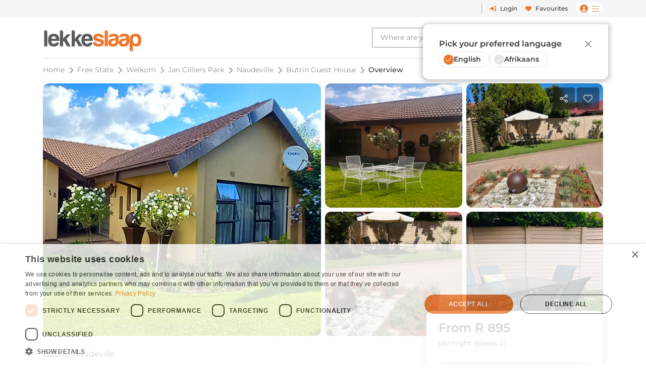

--- FILE ---
content_type: text/html; charset=UTF-8
request_url: https://www.lekkeslaap.co.za/accommodation/butrin-guest-house?uuid=28ba9b1ee584f5def76323a586c995c8
body_size: 36232
content:


<!DOCTYPE html>
<html lang="en" class=" page-key-establishment">
<head>
    	<title>Butrin Guest House | LekkeSlaap</title>

        
    <!-- Default Meta -->
    <meta charset="utf-8">
    <meta http-equiv="Content-Type" content="text/html; charset=utf-8">
    <meta content="width=device-width, initial-scale=1.0, maximum-scale=1.0, user-scalable=no" name="viewport">

    
    
        <meta name="email" content="" />
    <meta name="auth_hash_email" content="" />
    <meta name="auth_hash_authenticate" content="" />
            <meta name="ahrefs-site-verification" content="b8c9e49d2680c8c9cbc429792e3c7643bbc0021983b5e90ba40d9107b608387b">
    
    <!-- https://www.favicon-generator.org/ -->
    <link rel="shortcut icon" type="image/x-icon" href="/cdn/images/brand/ls/icons/favicon.ico?hash=6a4b9fcaf6">

            <link rel="apple-touch-icon" sizes="57x57" href="/cdn/images/brand/ls/icons/apple-icon-57x57.png?hash=6a4b9fcaf6">
        <link rel="apple-touch-icon" sizes="60x60" href="/cdn/images/brand/ls/icons/apple-icon-60x60.png?hash=6a4b9fcaf6">
        <link rel="apple-touch-icon" sizes="72x72" href="/cdn/images/brand/ls/icons/apple-icon-72x72.png?hash=6a4b9fcaf6">
        <link rel="apple-touch-icon" sizes="76x76" href="/cdn/images/brand/ls/icons/apple-icon-76x76.png?hash=6a4b9fcaf6">
        <link rel="apple-touch-icon" sizes="114x114" href="/cdn/images/brand/ls/icons/apple-icon-114x114.png?hash=6a4b9fcaf6">
        <link rel="apple-touch-icon" sizes="120x120" href="/cdn/images/brand/ls/icons/apple-icon-120x120.png?hash=6a4b9fcaf6">
        <link rel="apple-touch-icon" sizes="144x144" href="/cdn/images/brand/ls/icons/apple-icon-144x144.png?hash=6a4b9fcaf6">
        <link rel="apple-touch-icon" sizes="152x152" href="/cdn/images/brand/ls/icons/apple-icon-152x152.png?hash=6a4b9fcaf6">
        <link rel="apple-touch-icon" sizes="180x180" href="/cdn/images/brand/ls/icons/apple-icon-180x180.png?hash=6a4b9fcaf6">
        <link rel="icon" type="image/png" sizes="192x192" href="/cdn/images/brand/ls/icons/android-icon-192x192.png?hash=6a4b9fcaf6">
        <link rel="icon" type="image/png" sizes="32x32" href="/cdn/images/brand/ls/icons/favicon-32x32.png?hash=6a4b9fcaf6">
        <link rel="icon" type="image/png" sizes="96x96" href="/cdn/images/brand/ls/icons/favicon-96x96.png?hash=6a4b9fcaf6">
        <link rel="icon" type="image/png" sizes="16x16" href="/cdn/images/brand/ls/icons/favicon-16x16.png?hash=6a4b9fcaf6">
        <meta name="msapplication-TileColor" content="#ffffff">
        <meta name="msapplication-TileImage" content="/cdn/images/brand/ls/icons/ms-icon-144x144.png?hash=6a4b9fcaf6">
    

    <link rel="preconnect" href="https://travelground.imgix.net" crossorigin>

                <link rel="preload" href="/cdn/fonts/Montserrat/Montserrat-VariableFont_wght.woff2" as="font" type="font/woff2" crossorigin>
    
                        
                        <!-- SEO Canonical Link -->
            <link rel="canonical" href="https://www.lekkeslaap.co.za/accommodation/butrin-guest-house" />
            <!-- SEO Alternate Links -->
                            <link rel="alternate" hreflang="af" href="https://www.lekkeslaap.co.za/akkommodasie/butrin-guest-house" />
                <link rel="alternate" hreflang="en" href="https://www.lekkeslaap.co.za/accommodation/butrin-guest-house" />
                        
        			                
                
                                                                                                                
                                                                                                                                                                                                                                                                                                                                                                                                                                                                                                                                                                                                                                                                                                                                                                                                                                                                                                                                                                                                                                                                                                                                                                
                                                                                                                                                                                                                                                                                                                                                                                                                                                                                                                                                                                                            
        
        <!-- JSON-LD LodgingBusiness -->
        <script type="application/ld+json">
            {
                    "@context": "http://schema.org",
                    "@type": "LodgingBusiness",
                    "name": "Butrin Guest House",
                    "identifier": "83252",
                    "maximumAttendeeCapacity" : "6",
                    "containsPlace": {
                        "@type": "Suite",
                        "accommodationCategory": "Bed and breakfast"
                    },
                    "address": {
                        "@type": "PostalAddress",
                        "addressLocality": "Naudeville",
                        "addressRegion": "Free State",
                        "postalCode": "9459",
                        "streetAddress": "18 Ebeleen Street",
                        "addressCountry": "ZA"
                    },
                    "telephone": "021 201 8901",
                    "geo": {
                        "@type": "GeoCoordinates",
                        "latitude": "-27.994868",
                        "longitude": "26.727053"
                    },

                    "url": "https://www.lekkeslaap.co.za/accommodation/butrin-guest-house",
                    "priceRange": "From R895 per night (sleeps 2)",
                    "hasMap": "https://www.lekkeslaap.co.za/accommodation/butrin-guest-house/location",
                    "checkinTime": "14:00",
                    "checkoutTime": "10:00",
                    "description": "The Butrin Guest House is set in a lovely garden in Welkom in the Free State, just 1.1 km from the Welkom Square Shopping Centre, 1.8 km from Metro Village Shopping Centre and 2 km from Ernest Oppenheimer Theatre.Accommodation is offered in 2 Queen Rooms and 2 Double Rooms, and a Single Room. Each room has a private bathroom with a shower and complimentary toiletries, as well as a wardrobe. Room amenities include a TV with a selection of DStv channels, tea- and coffee-making facilities and a bar fridge. Wi-Fi internet access is available.A continental breakfast can be enjoyed in the dining room, or out in the garden, each morning.Secure parking is available. A laundry service can be arranged on request.",
                    "image": "https://travelground.imgix.net/AAEAAQAAAAAAAAAAAAAAb972a6d84b62d5b9f6cce19b5a8d2a058d311380626c6c346c769179a51cc7ce6f81997e11ce9577fd399c01b9a52d9316e8?w=1920&amp;h=1080&amp;fit=crop&amp;auto=enhance,format,compress&amp;q=80",
                                            "aggregateRating": {
                            "@type": "AggregateRating",
                            "ratingValue": "4.4",
                            "reviewCount": "9"
                        },
                    
                    "amenityFeature": [
                                                {
                            "@type": "LocationFeatureSpecification",
                            "name": "numberOfBedrooms",
                            "value": "3"
                        }
                                                    ,                            {
                                "@type": "LocationFeatureSpecification",
                                "name": "outdoor_grill",
                                "value": "Yes"
                            }
                            ,                                                                                {
                                "@type": "LocationFeatureSpecification",
                                "name": "smoking_allowed",
                                "value": "No"
                            }
                            ,                                                                                {
                                "@type": "LocationFeatureSpecification",
                                "name": "wifi_type",
                                "value": "Free"
                            }
                            ,                                                                                {
                                "@type": "LocationFeatureSpecification",
                                "name": "wifi_type",
                                "value": "Paid"
                            }
                                                                        ]
                                            ,"review": [
                                                            {
                                    "@type" : "Review",
                                    "author" : {
                                        "@type" : "Person",
                                        "name" : "Leminda V"
                                    },
                                    "datePublished" : "2025-06-02",
                                    "reviewBody" : "Nice\u0020stay\u0020with\u0020a\u0020very\u0020friendly\u0020receptionist.\u0020There\u0020was\u0020no\u0020breakfast\u0020available\u0020because\u0020it\u0020was\u0020the\u0020weekend\u0020and\u0020it\u0020was\u0020not\u0020indicated\u0020as\u0020such.\u0020There\u0020was\u0020no\u0020WiFi\u0020in\u0020our\u0020room.\u0020And\u0020we\u0020only\u0020received\u00201\u0020towel.",
                                    "reviewRating" : {
                                        "@type" : "Rating",
                                        "bestRating" : "5",
                                        "ratingValue" : "3.8",
                                        "worstRating" : "1"
                                    }
                                }
                                ,                                                            {
                                    "@type" : "Review",
                                    "author" : {
                                        "@type" : "Person",
                                        "name" : "Jan L"
                                    },
                                    "datePublished" : "2025-03-14",
                                    "reviewBody" : "Very\u0020nice\u0020stay.\u0020Uncle\u0020Boeta\u0020was\u0020incredibly\u0020friendly\u0020and\u0020open\u0020to\u0020communication.\u0020Will\u0020definitely\u0020stay\u0020there\u0020again\u0020with\u0020my\u0020family.",
                                    "reviewRating" : {
                                        "@type" : "Rating",
                                        "bestRating" : "5",
                                        "ratingValue" : "5",
                                        "worstRating" : "1"
                                    }
                                }
                                ,                                                            {
                                    "@type" : "Review",
                                    "author" : {
                                        "@type" : "Person",
                                        "name" : "Cheryldene K"
                                    },
                                    "datePublished" : "2023-07-11",
                                    "reviewBody" : "Very\u0020nice\u0020stay,\u0020the\u0020service\u0020is\u0020fantastic.",
                                    "reviewRating" : {
                                        "@type" : "Rating",
                                        "bestRating" : "5",
                                        "ratingValue" : "5",
                                        "worstRating" : "1"
                                    }
                                }
                                ,                                                            {
                                    "@type" : "Review",
                                    "author" : {
                                        "@type" : "Person",
                                        "name" : "Cheryldene K"
                                    },
                                    "datePublished" : "2023-06-26",
                                    "reviewBody" : "Thank\u0020you\u0020very\u0020much\u0020for\u0020the\u0020good\u0020service.\u0020It\u0020was\u0020delicious.",
                                    "reviewRating" : {
                                        "@type" : "Rating",
                                        "bestRating" : "5",
                                        "ratingValue" : "5",
                                        "worstRating" : "1"
                                    }
                                }
                                ,                                                            {
                                    "@type" : "Review",
                                    "author" : {
                                        "@type" : "Person",
                                        "name" : "Hendrik D"
                                    },
                                    "datePublished" : "2022-10-30",
                                    "reviewBody" : "Have\u0020to\u0020walk\u0020right\u0020around\u0020the\u0020house\u0020to\u0020get\u0020to\u0020the\u0020room\u0020because\u0020construction\u0020debris\u0020lying\u0020next\u0020to\u0020the\u0020door.\u0020Room\u0020not\u0020what\u0020I\u0020booked.\u0020No\u0020small\u0020kitchen,\u0020just\u0020fridge\u0020in\u0020room.\u0020No\u0020microwave.\u0020Room\u0020has\u0020one\u0020window,\u0020not\u0020good\u0020ventilation.\u0020One\u0020fan\u0020too\u0020few,\u0020couldn\u0027t\u0020sleep\u0020because\u0020of\u0020heat\u0020and\u0020stuffiness.\u0020TV\u0020doesn\u0027t\u0020work\u0020well\u0020either,\u0020hard\u0020to\u0020change\u0020channels.",
                                    "reviewRating" : {
                                        "@type" : "Rating",
                                        "bestRating" : "5",
                                        "ratingValue" : "3.8",
                                        "worstRating" : "1"
                                    }
                                }
                                                                                    ]
                    

                }
        </script>
    
	<meta name="description" content="Butrin guest house -  B&amp;B accommodation in Naudeville. Secure online payment!">

			<meta name="robots" content="max-snippet:-1, max-image-preview:large"/>
	
	<meta name="email" content=""/>

    	<!-- OpenGraph Meta -->
	<meta property="og:site_name" content="LekkeSlaap"/>
	<meta property="og:url" content="https://www.lekkeslaap.co.za/accommodation/butrin-guest-house"/>
	<meta property="og:title" content="Butrin Guest House | LekkeSlaap"/>
	<meta property="og:description" content="The Butrin Guest House is set in a lovely garden in Welkom in the Free State, just 1.1 km from the Welkom Square Shopping Centre, 1.8 km from Metro Village S..."/>
	<meta property="og:type" content="place"/>
	<meta property="og:image" content="https://travelground.imgix.net/AAEAAQAAAAAAAAAAAAAAb972a6d84b62d5b9f6cce19b5a8d2a058d311380626c6c346c769179a51cc7ce6f81997e11ce9577fd399c01b9a52d9316e8?w=1200&h=630&fit=crop&auto=enhance,format,compress&q=80"/>
	<meta property="og:image:width" content="1200"/>
	<meta property="og:image:height" content="630"/>
	<meta property="og:image:alt" content="Butrin Guest House | LekkeSlaap"/>
	<meta property="place:location:latitude" content="-27.994868"/>
	<meta property="place:location:longitude" content="26.727053"/>

	<!-- Twitter Meta -->
	<meta name="twitter:card" content="summary_large_image"/>
	<meta name="twitter:title" content="Butrin Guest House | LekkeSlaap"/>
	<meta name="twitter:description" content="The Butrin Guest House is set in a lovely garden in Welkom in the Free State, just 1.1 km from the Welkom Square Shopping Centre, 1.8 km from Metro Village S..."/>
	<meta name="twitter:image" content="https://travelground.imgix.net/AAEAAQAAAAAAAAAAAAAAb972a6d84b62d5b9f6cce19b5a8d2a058d311380626c6c346c769179a51cc7ce6f81997e11ce9577fd399c01b9a52d9316e8?w=1200&h=630&fit=crop&auto=enhance,format,compress&q=80"/>
	<meta name="twitter:site" content="@LekkeSlaap"/>

    	<!-- JSON-LD Breadcrumbslist -->
			<script type="application/ld+json">
			{
                "@context": "http://schema.org",
                "@type": "BreadcrumbList",
                "itemListElement": [
                                            {
                            "@type": "ListItem",
                            "position": "1",
                            "name": "Free State",
                            "item": "https://lekkeslaap.co.za/accommodation-in/free-state"
                        }
                        ,                                            {
                            "@type": "ListItem",
                            "position": "2",
                            "name": "Welkom",
                            "item": "https://lekkeslaap.co.za/accommodation-in/welkom"
                        }
                        ,                                            {
                            "@type": "ListItem",
                            "position": "3",
                            "name": "Jan Cilliers Park",
                            "item": "https://lekkeslaap.co.za/accommodation-in/jan-cilliers-park"
                        }
                        ,                                            {
                            "@type": "ListItem",
                            "position": "4",
                            "name": "Naudeville",
                            "item": "https://lekkeslaap.co.za/accommodation-in/naudeville"
                        }
                        ,                                            {
                            "@type": "ListItem",
                            "position": "5",
                            "name": "Butrin Guest House",
                            "item": "https://lekkeslaap.co.za/accommodation/butrin-guest-house"
                        }
                        ,                                            {
                            "@type": "ListItem",
                            "position": "6",
                            "name": "Overview",
                            "item": "https://lekkeslaap.co.za/accommodation/butrin-guest-house"
                        }
                                                            ]
			}
		</script>
	

        <link rel="stylesheet" href="/accomm/public/assets/5321.css?v=42851e2&c=6a4b9fcaf6" />
<link rel="stylesheet" href="/accomm/public/assets/9811.css?v=9998c0d&c=6a4b9fcaf6" />
    <link rel="stylesheet" href="/accomm/public/assets/scripts/theme-ls.entry-4b647fd4.css?v=785483c&c=6a4b9fcaf6" />

        
        	<link rel="stylesheet" href="/accomm/public/assets/1445.css?v=d21a022&c=6a4b9fcaf6" />
<link rel="stylesheet" href="/accomm/public/assets/scripts/establishments/establishment-view.entry.css?v=ba74cef&c=6a4b9fcaf6" />
	<link rel="stylesheet" href="/accomm/public/assets/8337.css?v=9a9ad5a&c=6a4b9fcaf6" />
<link rel="stylesheet" href="/accomm/public/assets/scripts/results/map-styles.entry.css?v=6bcec21&c=6a4b9fcaf6" />
	
            <script src='/accomm/public/js/locale/english.js?v=6a4b9fcaf6'></script>
    
    

                
        
    <script type="text/javascript">
        window.tg = {
            site: "ls",
            site_name: "LekkeSlaap",
            site_domain: "lekkeslaap.co.za",
            site_domain_caps: "LekkeSlaap.co.za",
            site_url: "https://www.lekkeslaap.co.za/",
            site_base_link: "https://lekkeslaap.co.za",
            site_group: "ls",
            site_language: "af",
            is_vm: false,
            is_mobile_device: false,
            is_tablet_device: false,
            is_app: false,
            is_new_app: false,
            show_app_navbar: false,
            is_desktop_device: true,
            is_mobile_site: false,
            is_valid_login: false,
            customer_id: "",
            customer_email: "",
            customer_email_signed: "",
            customer_firstname: "",
            customer_surname: "",
            customer_chat_session: "",
            customer_agent_email: "",
            customer_booking_reference: "",
            is_supplier_login: false,
            language_switch: "en",
            app_version: 1,
            mobile_os: "None",
            pikaday_i18n_en: {
                previousMonth : '',
                nextMonth     : '',
                months        : ['January', 'February', 'March', 'April', 'May', 'June', 'July', 'August', 'September', 'October', 'November', 'December'],
                monthsShort   : ['Jan', 'Feb', 'Mar', 'Apr', 'May', 'Jun', 'Jul', 'Aug', 'Sep', 'Oct', 'Nov', 'Dec'],
                weekdays      : ['Sunday', 'Monday', 'Tuesday', 'Wednesday', 'Thursday', 'Friday', 'Saturday'],
                weekdaysShort : ['Sun', 'Mon', 'Tue', 'Wed', 'Thu', 'Fri', 'Sat']
            },
            pikaday_i18n_af: {
                previousMonth : '',
                nextMonth     : '',
                months        : ['Januarie', 'Februarie', 'Maart', 'April', 'Mei', 'Junie', 'Julie', 'Augustus', 'September', 'Oktober', 'November', 'Desember'],
                monthsShort   : ['Jan', 'Feb', 'Mrt', 'Apr', 'Mei', 'Jun', 'Jul', 'Aug', 'Sep', 'Okt', 'Nov', 'Des'],
                weekdays      : ['Sondag', 'Maandag', 'Dinsdag', 'Woensdag', 'Donderdag', 'Vrydag', 'Saterdag'],
                weekdaysShort : ['So', 'Ma', 'Di', 'Wo','Do', 'Vr', 'Sa']
            },
            page_arguments: {"_":"accommodation","which":"butrin-guest-house"},
            page_name: "establishment.overview",
            page_value: "overview",
            page_key: "establishment",
            social_profile_selected_tab: "",
            search_event_id: "",
            search_start: "",
            search_end: "",
            search_autocomplete_query: "Butrin\u0020Guest\u0020House",
            search_autocomplete_permalink: "/accommodation/butrin-guest-house",
            search_allocation_room: 1,
            search_allocation_adult: 2,
            search_allocation_child: 0,
            search_allocation_child_ages: [],
            search_guests_total: 0,
            search_membership: "",
            landing_page_enabled: false,
            base_picture_path: 'https://travelground.imgix.net',
            display_onboarding: "0",
            partner_membership: "null",
            ab_test_data: {"new_travel_search":null,"vertical_snippet":"old","booking_cta":"request"},
            is_stage: false,
        };
    </script>

    <script src="/accomm/public/assets/module-5321.js?v=5912fd0&c=6a4b9fcaf6"></script>
<script src="/accomm/public/assets/module-4864.js?v=5e77232&c=6a4b9fcaf6"></script>
<script src="/accomm/public/assets/module-537.js?v=8d09106&c=6a4b9fcaf6"></script>
<script src="/accomm/public/assets/module-9928.js?v=5c49295&c=6a4b9fcaf6"></script>
<script src="/accomm/public/assets/module-6604.js?v=b205adc&c=6a4b9fcaf6"></script>
<script src="/accomm/public/assets/module-3469.js?v=aba7b83&c=6a4b9fcaf6"></script>
<script src="/accomm/public/assets/module-2107.js?v=f7b809a&c=6a4b9fcaf6"></script>
<script src="/accomm/public/assets/module-scripts/main.entry.js?v=9206fba&c=6a4b9fcaf6"></script>


                      <script src="/accomm/public/assets/module-7268.js?v=0e0907b&c=6a4b9fcaf6" defer></script>
<script src="/accomm/public/assets/module-1771.js?v=708f910&c=6a4b9fcaf6" defer></script>
<script src="/accomm/public/assets/module-1711.js?v=b15a54f&c=6a4b9fcaf6" defer></script>
<script src="/accomm/public/assets/module-8546.js?v=8f997b0&c=6a4b9fcaf6" defer></script>
<script src="/accomm/public/assets/module-982.js?v=7f0b01a&c=6a4b9fcaf6" defer></script>
<script src="/accomm/public/assets/module-8803.js?v=40119ee&c=6a4b9fcaf6" defer></script>
<script src="/accomm/public/assets/module-5896.js?v=5aeed67&c=6a4b9fcaf6" defer></script>
<script src="/accomm/public/assets/module-6476.js?v=898bc02&c=6a4b9fcaf6" defer></script>
<script src="/accomm/public/assets/module-5638.js?v=dadd19e&c=6a4b9fcaf6" defer></script>
<script src="/accomm/public/assets/module-8571.js?v=772b181&c=6a4b9fcaf6" defer></script>
<script src="/accomm/public/assets/module-8139.js?v=f7906a1&c=6a4b9fcaf6" defer></script>
<script src="/accomm/public/assets/module-4260.js?v=c1885b7&c=6a4b9fcaf6" defer></script>
<script src="/accomm/public/assets/module-9356.js?v=0673bcb&c=6a4b9fcaf6" defer></script>
<script src="/accomm/public/assets/module-8115.js?v=4c2800a&c=6a4b9fcaf6" defer></script>
<script src="/accomm/public/assets/module-9407.js?v=d599082&c=6a4b9fcaf6" defer></script>
<script src="/accomm/public/assets/module-3094.js?v=e3e7563&c=6a4b9fcaf6" defer></script>
<script src="/accomm/public/assets/module-117.js?v=c459474&c=6a4b9fcaf6" defer></script>
<script src="/accomm/public/assets/module-9150.js?v=37f2588&c=6a4b9fcaf6" defer></script>
<script src="/accomm/public/assets/module-970.js?v=df53a46&c=6a4b9fcaf6" defer></script>
<script src="/accomm/public/assets/module-scripts/critical.entry.js?v=9bd11f7&c=6a4b9fcaf6" defer></script>
        

        
                <link rel="preload" href="https://challenges.cloudflare.com/turnstile/v0/api.js" as="script">
        <script src="https://challenges.cloudflare.com/turnstile/v0/api.js" async></script>
    
        	
    
                
<!-- Google Tag Manager -->
<noscript><iframe src="//www.googletagmanager.com/ns.html?id=GTM-N5J6"
height="0" width="0" style="display:none;visibility:hidden"></iframe></noscript>
<script>(function(w,d,s,l,i){w[l]=w[l]||[];w[l].push({'gtm.start':
new Date().getTime(),event:'gtm.js'});var f=d.getElementsByTagName(s)[0],
j=d.createElement(s),dl=l!='dataLayer'?'&l='+l:'';j.async=true;j.src=
'//www.googletagmanager.com/gtm.js?id='+i+dl;f.parentNode.insertBefore(j,f);
})(window,document,'script','dataLayer','GTM-N5J6');</script>
<!-- End Google Tag Manager -->

<script>
window.dataLayer = window.dataLayer || [];
window.dataLayer.push({
    "event": "event_user_context",
    "lgst": false,
    "sid": "6agjfphpuduqk53j7ltd2unfhe",
    "gid": null,
    "hid": null,
    "aid": null,
    "app": false,
    "app_platform": null,
    "app_version": null,
    "lang": "en"
});

setTimeout(() => {
    const currentUrl = new URL(window.location.href);

    if (currentUrl.searchParams.has('track')) {
        currentUrl.searchParams.delete('track');

        window.history.replaceState({}, '', currentUrl.toString());
    }
}, 10000);
</script>


</head>

<body x-data :class="{'modal-open ' : $store.general.openSection == 'SEARCH' && !$screen('lg') }"  data-show-google-translate=""
    class="  browser__default ls None web   app-version-1 page-key-establishment
    ">
        <div class="modal fade" id="js-modal" tabindex="-1" role="dialog" aria-hidden="true">
    <div class="modal-dialog modal-dialog-centered ls" role="document">
        <div class="modal-content">

                        <div class="modal-header">
                <h5 class="modal-title"></h5>
                <button type="button" class="close" data-dismiss="modal" aria-label="Close">
                    <span aria-hidden="true">&times;</span>
                </button>
            </div>

            <div class="modal-body"></div>

                        <div class="modal-footer d-none"></div>
        </div>
    </div>
</div>

    
                                            <div id="js-language-overlay" data-page=establishment.overview>
    <!-- text -->
    <div class="d-flex justify-content-between align-items-center w-100">
        <p class="font-size-md font-weight-bold mb-0">Pick your preferred language</p>
        <button class="js-change-language close-button text-gray-800" data-source="overlay"
            data-original-preference="en" data-new-preference="en">
            <i class="fal fa-times cursor-pointer-events-none"></i>
        </button>
    </div>

    <!-- radio buttons -->
    <div id="js-language-overlay-form" class="d-flex align-items-center" style="gap:1rem;">
        <div class="change-language-switch" data-original-preference="en"
            data-new-preference="en" data-source="overlay">
            <div class="check-icon  active"><i class="fal fa-check"></i></div>
            <p class="font-weight-bold mb-0">English</p>
        </div>

        <div class="change-language-switch" data-original-preference="en" data-new-preference="af"
            data-source="overlay">
            <div class="check-icon "><i class="fal fa-check"></i></div>
            <p class="font-weight-bold mb-0">Afrikaans</p>
        </div>
    </div>
</div>

        
                    






    



    
    
<header id="js-header" class="results-view d-flex flex-column align-items-center fixed-top fixed-md-top-0 bg-white ">
                <div class="banner-header d-md-none">
            <div id="js-language-overlay" data-page=establishment.overview>
    <!-- text -->
    <div class="d-flex justify-content-between align-items-center w-100">
        <p class="font-size-md font-weight-bold mb-0">Pick your preferred language</p>
        <button class="js-change-language close-button text-gray-800" data-source="overlay"
            data-original-preference="en" data-new-preference="en">
            <i class="fal fa-times cursor-pointer-events-none"></i>
        </button>
    </div>

    <!-- radio buttons -->
    <div id="js-language-overlay-form" class="d-flex align-items-center" style="gap:1rem;">
        <div class="change-language-switch" data-original-preference="en"
            data-new-preference="en" data-source="overlay">
            <div class="check-icon  active"><i class="fal fa-check"></i></div>
            <p class="font-weight-bold mb-0">English</p>
        </div>

        <div class="change-language-switch" data-original-preference="en" data-new-preference="af"
            data-source="overlay">
            <div class="check-icon "><i class="fal fa-check"></i></div>
            <p class="font-weight-bold mb-0">Afrikaans</p>
        </div>
    </div>
</div>

        </div>
    
                <div class="d-none d-lg-block w-100  " id="ls-header-bar">
            <div class="container-xl d-none d-lg-flex justify-content-end justify-content-lg-between align-items-center position-relative">
                <div class="d-lg-block invisible lekke-section">
                    <span class="mr-4">
                        <i class="fas fa-home-lg mr-1 lekke-icon"></i>
                        Lekke
                        Places</span>
                    <span class="mr-4">
                        <i class="fas fa-tag mr-1 lekke-icon"></i>
                        Lekke
                        Prices</span>
                    <span class="mr-4">
                        <i class="fas fa-lock mr-1 lekke-icon"></i>
                        Lekke
                        Secure</span>
                </div>

                                    <div id="ls-header-menu" class="d-block d-flex justify-content-end justify-content-between align-items-center header-bar ">
                    <noscript>
            <a rel="alternate" hreflang="af" href="https://www.lekkeslaap.co.za/akkommodasie/butrin-guest-house">Sien in Afrikaans</a>
            <a rel="alternate" hreflang="en" href="https://www.lekkeslaap.co.za/accommodation/butrin-guest-house">Browse in English</a>
        </noscript>
    
        <div class="header-bar-divider mr-3"></div>
    
    
                    <a class="menu-header-button header-bar js-open-modal text-select-none text-decoration-none d-none d-lg-flex align-items-lg-center mr-3" href="javascript:void(0)"
            data-target="login" data-source="login">
            <div class="text-primary mr-3 d-inline-block mx-auto my-0 cursor-pointer-events-none d-flex align-items-center justify-content-center" style="min-height:22px;"><i class="my-1 fas fa-sign-in-alt"></i></div>
            <span class="ml-2 cursor-pointer-events-none">Login</span>
        </a>
    
            <div class="menu-bar  header-bar d-flex justify-content-md-between align-items-center">
                            <a class="d-none d-md-inline text-decoration-none mr-3" href="/favourites"><i class="menu-icon fas fa-heart mr-2"></i>Favourites</a>
                                                <span class="menu-desktop-link d-none d-lg-inline-block cursor-pointer">
                <span class="menu-button d-flex flex-nowrap align-items-center px-2">
                                        <i class="d-none d-md-inline menu-icon user-icon mr-2 fas fa-user-circle cursor-pointer-events-none"></i>
                    <i class="menu-icon hamburger-bars fal fa-bars cursor-pointer-events-none"></i>
                                    </span>
            </span>
            <span class="d-lg-none d-inline-block">
                <span class="menu-button js-menu-toggle d-flex flex-nowrap align-items-center px-2">
                    <i class="d-none d-md-inline menu-icon user-icon mr-2 fas fa-user-circle cursor-pointer-events-none"></i>
                    <i class="menu-icon fal fa-bars cursor-pointer-events-none"></i>
                </span>
            </span>
        </div>
    </div>

                            </div>
        </div>
    
        <div id="ls-header-center" class="header-sticky border-none container-xl bg-white  ">
        <div
            class="header py-1 py-lg-0 d-flex flex-wrap flex-lg-nowrap align-items-center align-contents-center justify-content-between justify-content-lg-start">
                        <div class="mobile-back-url order-0 d-lg-none ml-n2 invisible">
                <a id="js-back-btn" href="javascript:void(0)" class="justify-content-center mr-auto d-flex p-2  text-primary">
                    <i class="mr-auto fal fa-arrow-left" style="font-size: 20px;"></i>
                </a>
            </div>

                        <div class="header-logo-container d-flex justify-content-center justify-content-lg-start order-1 mr-lg-4 py-lg-2 mr-n5 mr-lg-n0 ">
                                <a href="/" title="Homepage" aria-label="LekkeSlaap Homepage">
                    <img class="header-logo" alt="LekkeSlaap" height="40px" width="160px" src="/cdn/images/brand/ls/logos/logo.svg?hash=6a4b9fcaf6" loading="lazy"/>
                </a>
            </div>
            
<div x-data id="search-summary"
    style="display:none;"
    class="search-summary-wrapper order-3 ml-lg-auto"
    x-show="$store.general.openSection !== 'SEARCH' || !$screen('lg')">
	<div
        class="justify-content-end position-relative d-flex custom-width">
                    <div class="d-none d-lg-flex search-summary-inner rounded-left border-right-0  ml-auto align-items-center">
                <div @click="$store.general.updateOpenSection('SEARCH');$dispatch('focus-search-autocomplete');"
                x-text="$store.search.autocomplete.query != '' && 'establishment' !== 'establishment'  ? $store.search.autocomplete.query : 'Where are you going?'"
                :class="($store.search.autocomplete.query != '' && 'establishment' !== 'establishment') ? 'search-summary-input-value' : ''"
                class="search-summary-input cursor-pointer py-2 px-3 pr-5 text-truncate text-select-none">
                    Where are you going?
                </div>

                                    <div
                        @click="$store.general.updateOpenSection('SEARCH');$dispatch('focus-search-start');"
                        x-text="$store.search.start != '' && $store.search.end != '' ? dayjs($store.search.start).format('D MMM') + ' - ' + dayjs($store.search.end).format('D MMM') : 'Add dates'"
                        :class="$store.search.start && 'search-summary-input-value'"
                        class="  search-summary-input cursor-pointer py-2 px-3 border-left border-right border-gray-400 text-select-none text-center">

                                                    Add dates
                                            </div>

                                        <div @click="$store.general.updateOpenSection('SEARCH');$dispatch('focus-search-guests');"
                        x-text="$store.search.total > 0 ? _p('kd.global.guest_plural', '%1$s Guest', '%1$s Guests', $store.search.total) : 'Add guests'"
                        :class="$store.search.total > 0 && 'search-summary-input-value'"
                        class="  search-summary-input cursor-pointer py-2 px-3 text-select-none">
                                                            Add guests
                                                </div>
                            </div>
                            <div @click="$store.general.updateOpenSection('SEARCH');"
                class="js-search-dropdown-toggle d-flex search-summary-icon-search justify-content-center align-items-center ml-lg-0 px-2 py-lg-2 px-lg-3 cursor-pointer rounded-right ">
                <i class="fas fa-search cursor-pointer-events-none d-none d-lg-inline-block"></i>
                <i class="far fa-search cursor-pointer-events-none d-lg-none" style="font-size:18px"></i>
            </div>
                            <div @click="$store.general.updateOpenSection('MENU');"
                class="js-menu-toggle mr-n2 search-summary-icon-menu p-2 d-lg-none cursor-pointer d-flex align-items-center justify-content-center text-primary"
                aria-label="Toggle menu" role="button" style="font-size:20px">
                <span class="menu-button d-flex flex-nowrap align-items-center cursor-pointer-events-none">
                    <i class="menu-icon fal fa-bars"></i>
                </span>
            </div>
        	</div>
</div>
        </div>
    </div>
            <div x-data x-show="$store.general.openSection == 'SEARCH'" class="search-summary-dropdown w-100"
            x-init="$watch('$store.general.openSection', (value, oldValue) => { (value == 'NONE' && oldValue == 'SEARCH') && setTimeout(() => { $store.search.revertFormInputs();}, 100); })"
            style="display:none;"
            x-collapse.duration.200ms>
                                    <div class="container pt-3 position-relative" style="min-height: 95px;">
                <div x-show="$store.general.openSection == 'SEARCH'"
                    @click="$store.general.updateOpenSection('NONE')"
                    class="d-lg-none position-absolute cursor-pointer px-3 mt-1" style="top: 0rem; right: 0px;z-index:1;">
                    <i class="cursor-pointer-events-none fal fa-times text-gray font-size-xl"></i>
                </div>
                                    

<div x-data id="search-form-container" class="ls-search-form-container search d-block order-5 px-0 pl-lg-0 mb-lg-0 straight"
    @click.outside="window.tg.page_key == 'homepage' && $store.general.openSection == 'SEARCH' ? $store.general.updateOpenSection('NONE') : ''">
    <form method="GET" action="/soek">
        		<div class="form-row search-row ">
						
<div x-data="searchAutocomplete()"
    @focus-search-autocomplete.window="$nextTick(() => setTimeout(() => { focus();}, 100));"
    class="autocomplete form-group col-12 order-1 col-lg-4 search-autocomplete-group">
    <label class="text-truncate  ">
        	    	Where are you going?
        	</label>
	<div class="input-group"
        @click.away="open=false;"
        @keydown.escape="open=false;"
        @keydown.arrow-down="open=true;next()"
        @keydown.arrow-up="open=true;previous()"
        @keydown.enter.prevent.stop="enter()">
                    <div class="form-icon position-absolute cursor-pointer-events-none px-2 d-flex align-items-center" style="left:0px;top:0px;bottom:0px;z-index:10;">
                <i class="fal fa-search"></i>
            </div>
                
                
		<input class="autocomplete-input form-control cursor-pointer rounded data-hj-allow  px-4"
            placeholder="Region or Property Name"
            x-model="$store.search.autocomplete.query"
            x-ref="query"
            
            @focus="open=true;$dispatch('input-change', $store.search.autocomplete.query); window.centreSearchContainer();"
            @input.debounce.200="$dispatch('input-change', $store.search.autocomplete.query)"
            type="search" dir="ltr" spellcheck="false" autocorrect="off" autocomplete="off" autocapitalize="off">
                    <div @click="$store.search.autocomplete.query = ''; setTimeout(() => { focus();}, 100)"
                :class="$store.search.autocomplete.query == '' ? 'd-none' : 'd-flex'"
                class="position-absolute cursor-pointer align-items-center px-2 text-gray-400 "
                style="right:0px;top:0px;bottom:0px;z-index: 3">
                <i class="fal fa-times "></i>
            </div>
        	</div>
    <div class="position-relative"
        x-show="suggestions.length > 0 && open"
        @input-change.window="open=true;index=-1;update($event.detail)"
        style="display:none">
        <div class="autocomplete-list w-100 position-absolute bg-white shadow rounded" body-scroll-lock-ignore>
            <div x-ref="list">
                <template x-for="group in suggestions" :key="group.name">
                    <div>
                        <div class="autocomplete-group text-uppercase align-items-center text-select-none cursor-pointer px-2 px-sm-3 py-2 d-flex w-full bg-gray-50 font-weight-bold">
                                                         <span x-text="group.name"></span>
                            <template x-if="group.name == 'Search History'">
                                <span @click="$store.search.history = []" class="ml-2" style="text-decoration:underline; font-size: 0.625rem">
                                    (Clear History)
                                </span>
                            </template>
                        </div>
                        <template x-for="(option, key) in group.options" :key="key + group.name">
                                                                                    <div
                                @click="option.permalink.includes('social/profile') ? selectOption(option.index, option) : selectOption(option.index)"
                                @mouseOver="highlightedOption = option.index"
                                class="autocomplete-option text-select-none cursor-pointer px-2 px-sm-3 py-2 d-flex justify-content-between align-items-center w-full"
                                x-bind:class="highlightedOption == option.index ? 'bg-primary text-white' : ''">
                                <div x-html="highlight(option.name)"></div>
                                <template x-if="option.count > 0">
                                    <div class="font-size-xs places-count">
                                        <span class="text-primary" x-text="option.count"></span>
                                        <span x-text="option.count_label"></span>
                                    </div>
                                </template>
                                <template x-if="group.name == 'People'">
                                    <div class="font-size-xs">
                                        <span x-text="'@' + option.count_label"></span>
                                    </div>
                                </template>
                            </div>
                        </template>
                    </div>
                </template>
            </div>
        </div>
    </div>
</div>

            
			            <div x-data="searchDatePickerStart()"
    @click.prevent="$nextTick(() => setTimeout(() => { picker.open()}, 200));"
    @focus-search-start.window="$nextTick(() => setTimeout(() => { picker.open()}, 200));"
    class="form-group order-3 col-lg col-md-3 col-6 position-relative select-dates select-dates-start">
				<label class="text-truncate  ">
					Check in
				</label>
				<div class="position-relative">
                                            <div class="form-icon position-absolute cursor-pointer-events-none px-2 d-flex align-items-center" style="left:0px;top:0px;bottom:0px;">
                            <i class="fal fa-calendar-alt"></i>
                        </div>
                                                                                    <input
                        x-ref="start"
                        class="form-control cursor-pointer bg-white rounded data-hj-allow px-4"
                        type="text"
                        readonly="true"
                        placeholder="Add date">

					<div @click="$store.search.start = ''"
                        :class="$store.search.start == '' ? 'd-none' : 'd-flex'"
                        class="position-absolute cursor-pointer align-items-center px-2"
                        style="display:none;right:0px;top:0px;bottom:0px;">
                        <i class="fal fa-times"></i>
					</div>
				</div>
			</div>

                        <div x-data="searchDatePickerEnd()"
    @click.prevent="$nextTick(() => setTimeout(() => { picker.open()}, 100));"
    @focus-search-end.window="$nextTick(() => setTimeout(() => { picker.open()}, 100));"
    class="form-group order-3 col-lg col-md-3 col-6 position-relative select-dates select-dates-end">

    <label class="text-truncate  ">
        Check out
    </label>
    <div class="position-relative">
                    <div class="form-icon position-absolute cursor-pointer-events-none px-2 d-flex align-items-center" style="left:0px;top:0px;bottom:0px;">
                <i class="fal fa-calendar-alt"></i>
            </div>
                            
        <input
            x-ref="end"
            class="form-control cursor-pointer bg-white rounded data-hj-allow px-4"
            type="text"
            readonly="true"
            placeholder="Add date">

        <div @click="$store.search.end = ''"
            :class="$store.search.end == '' ? 'd-none' : 'd-flex'"
            class="position-absolute cursor-pointer align-items-center px-2"
            style="display:none;right:0px;top:0px;bottom:0px;">
            <i class="fal fa-times "></i>
        </div>
    </div>
</div>

						<div class="select-pax form-group order-6 col-lg col-md-6 fixed-width-200 en">
                <label class="text-truncate  ">
                    Number of guests
                </label>
                <div class="d-flex justify-content-center">
	<div x-data="searchGuest()"
        x-on:keydown.escape.prevent.stop="close($refs.button)"
        x-on:focusin.window="! $refs.panel.contains($event.target) && close()"
        x-id="['dropdown-button']"
        @focus-search-guests.window="$nextTick(() => setTimeout(() => { toggle()}, 100));"
        class="guest position-relative w-100">
		<!-- Button -->
		<button x-ref="button" x-on:click="toggle()" :aria-expanded="open" :aria-controls="$id('dropdown-button')" type="button"
            :class="{'active' : open}"
            class="guest-summary pr-2 rounded d-flex w-100 align-items-center search-guest">
			<div aria-hidden="true" class="px-2 d-flex align-items-center" style="left:0px;top:0px;bottom:0px;">
				<i class="fal fa-user"></i>
			</div>
			<span id="expanded-search-pax" :class="{'guest-none' : total == 0}" x-text="label"></span>
		</button>

		<!-- Panel -->
		<div x-ref="panel" x-show="open" x-transition.origin.top.left x-on:click.outside.stop="close($refs.button)"
            :id="$id('dropdown-button')"
            style="display: none;" class="guest-panel bg-white shadow position-absolute">
            <div class="dropdown-container pb-3" body-scroll-lock-ignore>
                <template x-for="(guest, type) in $store.search.allocation" :key="type">
                    <template x-if="guest.display">
                        <div class="guest-type px-4 py-2 d-flex justify-content-between align-items-center">
                            <div class>
                                <div x-text="guest.title"></div>
                                <div class="font-size-xs text-wrap-balance guest-description" x-text="guest.description"></div>
                            </div>
                            <div class="d-flex">
                                <button type="button"
                                    :class="guest.value <= guest.min_value  ? 'disabled' : ''"
                                    class="guest-btn d-flex justify-content-center align-items-center btn rounded-pill border border-gray-400 "
                                    x-on:click="decrease(type)">
                                    <span class="fas fa-minus"></span>
                                </button>
                                <span class="guest-count d-flex align-items-center justify-content-center font-weight-bold"
                                    x-text="guest.value"></span>
                                <button type="button"
                                    :class="guest.value >= guest.max_value ? 'disabled' : ''"
                                    class="guest-btn d-flex justify-content-center align-items-center btn rounded-pill border border-gray-400 "
                                    x-on:click="increase(type)">
                                    <span class="fas fa-plus"></span>
                                </button>
                            </div>
                        </div>
                    </template>
                </template>
                <template x-if="$store.search.allocation.child.value > 0 && $store.search.allocation.child.display">
                    <div class="mx-4">
                        <hr />
                        <p class="mb-0 guest-description">Specify the age of each child:</p>
                    </div>
                </template>
                <template x-if="$store.search.allocation.child.display">
                    <div>
                        <template x-for="index in $store.search.allocation.child.value" :key="index">
                            <div class="guest-type px-4 py-2 d-flex justify-content-between align-items-center">
                                <div class>
                                    <div x-text='`${_t("lv.child","Child")} ${index} ${_t("kd.search.age","age")}:`'></div>
                                </div>
                                <div class="d-flex select-wrapper">
                                    <select class="form-control-sm font-weight-bold guest-btn d-flex justify-content-center align-items-center btn border border-gray-400 rounded-8 " :class="{'ios-text-indent': window.tg.mobile_os == 'iOS'}" x-model="$store.search.allocation.child_ages.value[index-1]" >
                                        <template x-for="number in [...Array(18).keys()]">
                                            <option x-text="number" :value="number" x-bind:selected="$store.search.allocation.child_ages.value[index-1] == number"></option>
                                        </template>
                                    </select>
                                </div>
                            </div>
                        </template>
                    </div>
                </template>
            </div>
            <div class="apply-button px-4">
                <!-- we specify type=button, otherwise it tries to submit the form!-->
                <button type="button" x-on:click.stop="close($refs.button)" class="btn btn-ghost w-100">
                    Done
                </button>
            </div>
		</div>
	</div>
</div>
			</div>

			<div
				class="search-search form-group col-12 order-7 col-lg d-flex align-items-end">
								<button @click.prevent.stop="$store.search.submit(!$screen('lg'))"
                    class="btn btn-primary btn-cta w-100   "
                    type="submit"
                    :disabled="$store.search.loading">
                    <div x-show="$store.search.loading" style="display:none" class="btn-loader">
                        <div class="rect1"></div> <div class="rect2"></div> <div class="rect3"></div> <div class="rect4"></div> <div class="rect5"></div>
                    </div>
                    <div x-show="!$store.search.loading">
                                                                                    Search
                            
                                            </div>
				</button>
			</div>

            		</div>
		<div class="js-notice alert alert-error font-size-sm d-none">
            Please enter dates before sorting or filtering
		</div>
	</form>

</div>
            </div>
                    </div>
    
    
            
            </header>

   <div class="results-view-header-spacer d-md-none "></div>

<div class=" ">
    																																																																																																																				
		
        
                                                        <div class="container-xl breadcrumb-container  d-none d-md-block">
                <nav aria-label="breadcrumb">
                    <ol class="px-0 breadcrumb rounded-0 font-size-sm flex-nowrap align-items-center overflow-hidden mb-0 ">
                        <li
                            class="breadcrumb-item text-nowrap text-decoration-none d-none d-lg-inline-block ">
                            <a class="text-nowrap text-decoration-none" href="/" title="Home">
                                                                    Home
                                                            </a>
                        </li>
                        <i class="fas breadcrumb-chevron fa-chevron-right d-none d-lg-inline-block"></i>

                                                    <li
                                class="breadcrumb-item active text-decoration-none  text-nowrap"
                                
                                >

                                                                    <a class="text-decoration-none" href="/accommodation-in/free-state" title="Free State Accommodation">
                                        Free State
                                    </a>
                                                            </li>

                                                            <i class="fas breadcrumb-chevron fa-chevron-right "></i>
                                                                                <li
                                class="breadcrumb-item active text-decoration-none  text-nowrap"
                                
                                >

                                                                    <a class="text-decoration-none" href="/accommodation-in/welkom" title="Welkom Accommodation">
                                        Welkom
                                    </a>
                                                            </li>

                                                            <i class="fas breadcrumb-chevron fa-chevron-right "></i>
                                                                                <li
                                class="breadcrumb-item active text-decoration-none  text-nowrap"
                                
                                >

                                                                    <a class="text-decoration-none" href="/accommodation-in/jan-cilliers-park" title="Jan Cilliers Park Accommodation">
                                        Jan Cilliers Park
                                    </a>
                                                            </li>

                                                            <i class="fas breadcrumb-chevron fa-chevron-right "></i>
                                                                                <li
                                class="breadcrumb-item active text-decoration-none  text-nowrap"
                                
                                style="display: inline-block !important; white-space: nowrap !important; overflow: hidden !important; text-overflow: ellipsis !important; -o-text-overflow: ellipsis !important;">

                                                                    <a class="text-decoration-none" href="/accommodation-in/naudeville" title="Naudeville Accommodation">
                                        Naudeville
                                    </a>
                                                            </li>

                                                            <i class="fas breadcrumb-chevron fa-chevron-right d-none d-lg-inline-block"></i>
                                                                                <li
                                class="breadcrumb-item active text-decoration-none d-none d-lg-inline-block text-nowrap"
                                
                                >

                                                                    <a class="text-decoration-none" href="/accommodation/butrin-guest-house" title="Butrin Guest House">
                                        Butrin Guest House
                                    </a>
                                                            </li>

                                                            <i class="fas breadcrumb-chevron fa-chevron-right d-none d-lg-inline-block"></i>
                                                                                <li
                                class="breadcrumb-item active text-decoration-none d-none d-lg-inline-block text-truncate"
                                aria-current="page"
                                >

                                                                    <span class="text-decoration-none selected ">
                                        Overview
                                    </span>
                                                            </li>

                                                                        </ol>
                </nav>
            </div>
        	
</div>



<div x-show="$store.general.openSection == 'SEARCH'"
    class="backdrop"
    style="display:none;"
    x-transform
    @click="$store.general.updateOpenSection('NONE')">
</div>

    <div data-admin="" data-page=establishment.overview class="menu-2207 rounded border-0 collapse " id="menu-mobile">

        <div class="mobile-menu-greeting pb-2 justify-content-between align-items-center d-lg-none">

                        <div class="list-group bg-muted pt-3 pl-4">
                <div class="text-right mr-3 mt-1">
                    <button class="js-menu-toggle close-menu-button"><i class="fal fa-xmark cursor-pointer-events-none font-size-xl"></i></button>
                </div>
                <div class="menu-section d-flex flex-column align-items-start pb-4">
                                            <i class="d-block header-icon fal fa-hand-wave text-primary mb-3"></i>
                        <h5>
                            Welcome to LekkeSlaap!
                        </h5>
                                    </div>
            </div>
        </div>

        <div class="list-group">
            <div class="menu-section rounded border-bottom">
                                <a href="/"
                    class="list-group-item list-group-item-action text-select-none border-0 px-4">
                    <i class="fa-fw mr-2 fal fa-home-alt menu-icon"></i>
                    Homepage
                </a>

                                                <a class="notranslate js-change-language list-group-item list-group-item-action text-select-none border-0 px-4"
                        href="javascript:void(0);"
                        data-source="toggle"
                        data-original-preference="en"
                        data-new-preference="af"
                        title="Switch to Afrikaans">
                        <i class="fa-fw mr-2 fas fa-repeat cursor-pointer-events-none menu-icon"></i>
                        Switch to Afrikaans
                </a>
                
                                                        <a href="/favourites?fav_login=1"
                        class="signup-form-button list-group-item list-group-item-action text-capitalize text-select-none border-0 px-4">
                        <i class="fa-fw mr-2 fal fa-heart menu-icon"></i>
                        favourites
                    </a>

                                                                                                                <a href="javascript:void(0)" data-target="login" data-source="login" class="js-open-modal list-group-item list-group-item-action text-capitalize text-select-none border-0 px-4">
                            <i class="fa-fw mr-2 fal fa-sign-in-alt menu-icon"></i>
                            Login
                        </a>
                                                </div>

            
            <div class="menu-section border-bottom">
                                                <a href="/add-a-property"
                    class="list-group-item list-group-item-action text-capitalize text-select-none border-0 px-4">
                        <i class="fa-fw mr-2 fal fa-house-chimney-heart menu-icon"></i>
                        Host with us
                </a>
                                                            </div>

            <div class="menu-section border-bottom">
                                                            <a href="/rewards"
                            class="list-group-item list-group-item-action text-capitalize text-select-none border-0 px-4">
                            <i class="fa-fw fal mr-2 fa-medal menu-icon"></i>
                            LekkeSlaap Rewards
                        </a>
                                    
                                                    <a href="/gift-vouchers"
                        class="list-group-item list-group-item-action text-select-none border-0 px-4">
                        <i class="fa-fw mr-2 fal fa-gift menu-icon"></i>
                        Buy Vouchers
                    </a>
                
                                <a href="/blog/en"
                    class="list-group-item list-group-item-action text-select-none border-0 px-4">
                    <i class="fa-fw mr-2 fal fa-glasses menu-icon"></i>
                    LekkeSlaap Blog
                </a>

                                            </div>

            <div class="menu-section rounded">
                                                                                                
                    <a href="javascript:void(0)" data-target="signup" data-source="signup"
                        class="js-open-modal list-group-item list-group-item-action text-select-none border-0 px-4">
                        <i class="fa-fw mr-2 fal cursor-pointer-events-none fa-user-plus menu-icon"></i>
                        Signup
                    </a>
                                    
                                <a href="/about"
                    class="list-group-item list-group-item-action text-select-none border-0 px-4">
                    <i class="fa-fw mr-2 fal fa-info-circle menu-icon"></i>
                    About Us
                </a>

                                <a href="/contact"
                    class="list-group-item list-group-item-action text-select-none border-0 px-4">
                    <i class="fa-fw mr-2 fal fa-phone menu-icon"></i>
                    Contact Us
                </a>
            </div>
        </div>
    </div>

                <div id="js-menu-close" class="menu-mobile-background menu-background-2207 d-none"></div>
    
    <div data-admin="" data-page=establishment.overview class="menu-2207 rounded border-0 d-none " id="menu-desktop">

        <div class="mobile-menu-greeting pb-2 justify-content-between align-items-center d-lg-none">

                        <div class="list-group bg-muted pt-3 pl-4">
                <div class="text-right mr-3 mt-1">
                    <button class="js-menu-toggle close-menu-button"><i class="fal fa-xmark cursor-pointer-events-none font-size-xl"></i></button>
                </div>
                <div class="menu-section d-flex flex-column align-items-start pb-4">
                                            <i class="d-block header-icon fal fa-hand-wave text-primary mb-3"></i>
                        <h5>
                            Welcome to LekkeSlaap!
                        </h5>
                                    </div>
            </div>
        </div>

        <div class="list-group">
            <div class="menu-section rounded border-bottom">
                                <a href="/"
                    class="list-group-item list-group-item-action text-select-none border-0 px-4">
                    <i class="fa-fw mr-2 fal fa-home-alt menu-icon"></i>
                    Homepage
                </a>

                                                <a class="notranslate js-change-language list-group-item list-group-item-action text-select-none border-0 px-4"
                        href="javascript:void(0);"
                        data-source="toggle"
                        data-original-preference="en"
                        data-new-preference="af"
                        title="Switch to Afrikaans">
                        <i class="fa-fw mr-2 fas fa-repeat cursor-pointer-events-none menu-icon"></i>
                        Switch to Afrikaans
                </a>
                
                                                        <a href="/favourites?fav_login=1"
                        class="signup-form-button list-group-item list-group-item-action text-capitalize text-select-none border-0 px-4">
                        <i class="fa-fw mr-2 fal fa-heart menu-icon"></i>
                        favourites
                    </a>

                                                                                                                <a href="javascript:void(0)" data-target="login" data-source="login" class="js-open-modal list-group-item list-group-item-action text-capitalize text-select-none border-0 px-4">
                            <i class="fa-fw mr-2 fal fa-sign-in-alt menu-icon"></i>
                            Login
                        </a>
                                                </div>

            
            <div class="menu-section border-bottom">
                                                <a href="/add-a-property"
                    class="list-group-item list-group-item-action text-capitalize text-select-none border-0 px-4">
                        <i class="fa-fw mr-2 fal fa-house-chimney-heart menu-icon"></i>
                        Host with us
                </a>
                                                            </div>

            <div class="menu-section border-bottom">
                                                            <a href="/rewards"
                            class="list-group-item list-group-item-action text-capitalize text-select-none border-0 px-4">
                            <i class="fa-fw fal mr-2 fa-medal menu-icon"></i>
                            LekkeSlaap Rewards
                        </a>
                                    
                                                    <a href="/gift-vouchers"
                        class="list-group-item list-group-item-action text-select-none border-0 px-4">
                        <i class="fa-fw mr-2 fal fa-gift menu-icon"></i>
                        Buy Vouchers
                    </a>
                
                                <a href="/blog/en"
                    class="list-group-item list-group-item-action text-select-none border-0 px-4">
                    <i class="fa-fw mr-2 fal fa-glasses menu-icon"></i>
                    LekkeSlaap Blog
                </a>

                                            </div>

            <div class="menu-section rounded">
                                                                                                
                    <a href="javascript:void(0)" data-target="signup" data-source="signup"
                        class="js-open-modal list-group-item list-group-item-action text-select-none border-0 px-4">
                        <i class="fa-fw mr-2 fal cursor-pointer-events-none fa-user-plus menu-icon"></i>
                        Signup
                    </a>
                                    
                                <a href="/about"
                    class="list-group-item list-group-item-action text-select-none border-0 px-4">
                    <i class="fa-fw mr-2 fal fa-info-circle menu-icon"></i>
                    About Us
                </a>

                                <a href="/contact"
                    class="list-group-item list-group-item-action text-select-none border-0 px-4">
                    <i class="fa-fw mr-2 fal fa-phone menu-icon"></i>
                    Contact Us
                </a>
            </div>
        </div>
    </div>

    
        
                <main>
            <div class="container-xl js-global-error-message-container d-none">
                <div class="row">
                    <div class="col-12">
                        <div class="alert warning js-global-error-message"></div>
                    </div>
                </div>
            </div>


            	<section class="container-xl mt-md-2" itemscope="" itemtype="https://schema.org/LodgingBusiness">
		<meta
		itemprop="image" content="https://travelground.imgix.net/AAEAAQAAAAAAAAAAAAAAb972a6d84b62d5b9f6cce19b5a8d2a058d311380626c6c346c769179a51cc7ce6f81997e11ce9577fd399c01b9a52d9316e8?w=1200&h=630&fit=crop&auto=enhance,format,compress&q=80">

				        

		
		<div class="row">
			<div class="col-12">
												
            
					
            
					
            
					
            
					
            
					
            
								
            
					
            
					
            
					
            
								
            
					
            
					
            
					
            
					
            
					
            
						
<div id="js-lightgallery-sixteen-by-nine">
            <div class="js-lightgallery-item cursor-pointer"
            data-sub-html=".lightgallery-caption-1"
            data-src-thumb="https://travelground.imgix.net/AAEAAQAAAAAAAAAAAAAAb972a6d84b62d5b9f6cce19b5a8d2a058d311380626c6c346c769179a51cc7ce6f81997e11ce9577fd399c01b9a52d9316e8?w=100&h=80&fit=fillmax&auto=enhance,format,compress&q=80"
            data-src="https://travelground.imgix.net/AAEAAQAAAAAAAAAAAAAAb972a6d84b62d5b9f6cce19b5a8d2a058d311380626c6c346c769179a51cc7ce6f81997e11ce9577fd399c01b9a52d9316e8?w=2400&fit=crop&auto=enhance,format,compress&q=80">

            <div class="lightgallery-caption-1 text-select-none" style="display:none;">
                                    Butrin Guest House:&nbsp;Main Photos
                            </div>
        </div>
            <div class="js-lightgallery-item cursor-pointer"
            data-sub-html=".lightgallery-caption-2"
            data-src-thumb="https://travelground.imgix.net/AAEAAQAAAAAAAAAAAAAA820affdc86efc1d07e49d230905620ea73524669f8ecadfa5782efd38c6af6607f02784bf19e198530ef2017389795765d98?w=100&h=80&fit=fillmax&auto=enhance,format,compress&q=80"
            data-src="https://travelground.imgix.net/AAEAAQAAAAAAAAAAAAAA820affdc86efc1d07e49d230905620ea73524669f8ecadfa5782efd38c6af6607f02784bf19e198530ef2017389795765d98?w=2400&fit=crop&auto=enhance,format,compress&q=80">

            <div class="lightgallery-caption-2 text-select-none" style="display:none;">
                                    Butrin Guest House:&nbsp;Main Photos
                            </div>
        </div>
            <div class="js-lightgallery-item cursor-pointer"
            data-sub-html=".lightgallery-caption-3"
            data-src-thumb="https://travelground.imgix.net/AAEAAQAAAAAAAAAAAAAA7dd466af38b250b9e32bf16da706d859d03ee1f98fbca757791b064320ad5d4d0477b720b14d09c8d15097f97b1050a812b0?w=100&h=80&fit=fillmax&auto=enhance,format,compress&q=80"
            data-src="https://travelground.imgix.net/AAEAAQAAAAAAAAAAAAAA7dd466af38b250b9e32bf16da706d859d03ee1f98fbca757791b064320ad5d4d0477b720b14d09c8d15097f97b1050a812b0?w=2400&fit=crop&auto=enhance,format,compress&q=80">

            <div class="lightgallery-caption-3 text-select-none" style="display:none;">
                                    Butrin Guest House:&nbsp;Main Photos
                            </div>
        </div>
            <div class="js-lightgallery-item cursor-pointer"
            data-sub-html=".lightgallery-caption-4"
            data-src-thumb="https://travelground.imgix.net/AAEAAQAAAAAAAAAAAAAA967f8e558be807dc1c973cb8233628caa35376d09f0bc5b8d7f392a7f5f1838cd2aeee920a5c51128eb7b9bbf8c22006ac92?w=100&h=80&fit=fillmax&auto=enhance,format,compress&q=80"
            data-src="https://travelground.imgix.net/AAEAAQAAAAAAAAAAAAAA967f8e558be807dc1c973cb8233628caa35376d09f0bc5b8d7f392a7f5f1838cd2aeee920a5c51128eb7b9bbf8c22006ac92?w=2400&fit=crop&auto=enhance,format,compress&q=80">

            <div class="lightgallery-caption-4 text-select-none" style="display:none;">
                                    Butrin Guest House:&nbsp;Main Photos
                            </div>
        </div>
            <div class="js-lightgallery-item cursor-pointer"
            data-sub-html=".lightgallery-caption-5"
            data-src-thumb="https://travelground.imgix.net/AAEAAQAAAAAAAAAAAAAA0f1ace18a05191d1371c882a51372abba0bde240974a9ddec8a0291d5bd82074080a7fe615b0e22c5927cabd17bf5f2a0580?w=100&h=80&fit=fillmax&auto=enhance,format,compress&q=80"
            data-src="https://travelground.imgix.net/AAEAAQAAAAAAAAAAAAAA0f1ace18a05191d1371c882a51372abba0bde240974a9ddec8a0291d5bd82074080a7fe615b0e22c5927cabd17bf5f2a0580?w=2400&fit=crop&auto=enhance,format,compress&q=80">

            <div class="lightgallery-caption-5 text-select-none" style="display:none;">
                                    Butrin Guest House:&nbsp;Main Photos
                            </div>
        </div>
            <div class="js-lightgallery-item cursor-pointer"
            data-sub-html=".lightgallery-caption-6"
            data-src-thumb="https://travelground.imgix.net/AAEAAQAAAAAAAAAAAAAAf0d39143d28cc1a9d10e22f2994fc1d865de54f52c98bb8a18c01a80821aa7243376c9ac8a37f29a84161ae2a02aedfcb25b?w=100&h=80&fit=fillmax&auto=enhance,format,compress&q=80"
            data-src="https://travelground.imgix.net/AAEAAQAAAAAAAAAAAAAAf0d39143d28cc1a9d10e22f2994fc1d865de54f52c98bb8a18c01a80821aa7243376c9ac8a37f29a84161ae2a02aedfcb25b?w=2400&fit=crop&auto=enhance,format,compress&q=80">

            <div class="lightgallery-caption-6 text-select-none" style="display:none;">
                                    Butrin Guest House:&nbsp;Main Photos
                            </div>
        </div>
            <div class="js-lightgallery-item cursor-pointer"
            data-sub-html=".lightgallery-caption-7"
            data-src-thumb="https://travelground.imgix.net/AAEAAQAAAAAAAAAAAAAAf41cdc1d49f9ac22953bccb1c6d11b8afeecaf7fe168f89669769c65c28cdef589b2506c42fbca88030812ba253cb701e3af?w=100&h=80&fit=fillmax&auto=enhance,format,compress&q=80"
            data-src="https://travelground.imgix.net/AAEAAQAAAAAAAAAAAAAAf41cdc1d49f9ac22953bccb1c6d11b8afeecaf7fe168f89669769c65c28cdef589b2506c42fbca88030812ba253cb701e3af?w=2400&fit=crop&auto=enhance,format,compress&q=80">

            <div class="lightgallery-caption-7 text-select-none" style="display:none;">
                                    Butrin Guest House:&nbsp;Main Photos
                            </div>
        </div>
            <div class="js-lightgallery-item cursor-pointer"
            data-sub-html=".lightgallery-caption-8"
            data-src-thumb="https://travelground.imgix.net/AAEAAQAAAAAAAAAAAAAA2d80bcf8566b618024939df92445a4e703cf92fd84b67e09dc246b6d4027bb5020e0999ecc64e3b1699e9c8696e255963cdc?w=100&h=80&fit=fillmax&auto=enhance,format,compress&q=80"
            data-src="https://travelground.imgix.net/AAEAAQAAAAAAAAAAAAAA2d80bcf8566b618024939df92445a4e703cf92fd84b67e09dc246b6d4027bb5020e0999ecc64e3b1699e9c8696e255963cdc?w=2400&fit=crop&auto=enhance,format,compress&q=80">

            <div class="lightgallery-caption-8 text-select-none" style="display:none;">
                                    Butrin Guest House:&nbsp;Main Photos
                            </div>
        </div>
            <div class="js-lightgallery-item cursor-pointer"
            data-sub-html=".lightgallery-caption-9"
            data-src-thumb="https://travelground.imgix.net/AAEAAQAAAAAAAAAAAAAA74176c3e01cde81d042978088da7fa34400ce54c17ea95733666d7fd2642a1e5aa79e1a42064c57f9ccd604e0f80ac55c855?w=100&h=80&fit=fillmax&auto=enhance,format,compress&q=80"
            data-src="https://travelground.imgix.net/AAEAAQAAAAAAAAAAAAAA74176c3e01cde81d042978088da7fa34400ce54c17ea95733666d7fd2642a1e5aa79e1a42064c57f9ccd604e0f80ac55c855?w=2400&fit=crop&auto=enhance,format,compress&q=80">

            <div class="lightgallery-caption-9 text-select-none" style="display:none;">
                                    Butrin Guest House:&nbsp;Main Photos
                            </div>
        </div>
            <div class="js-lightgallery-item cursor-pointer"
            data-sub-html=".lightgallery-caption-10"
            data-src-thumb="https://travelground.imgix.net/AAEAAQAAAAAAAAAAAAAA1e45be5cab5b5091a018377937b1c09a68788bd393493ea77e17caadb82722cc1d69739cfae9e9e605ec9cf9973391ed8159?w=100&h=80&fit=fillmax&auto=enhance,format,compress&q=80"
            data-src="https://travelground.imgix.net/AAEAAQAAAAAAAAAAAAAA1e45be5cab5b5091a018377937b1c09a68788bd393493ea77e17caadb82722cc1d69739cfae9e9e605ec9cf9973391ed8159?w=2400&fit=crop&auto=enhance,format,compress&q=80">

            <div class="lightgallery-caption-10 text-select-none" style="display:none;">
                                    Butrin Guest House:&nbsp;Main Photos
                            </div>
        </div>
            <div class="js-lightgallery-item cursor-pointer"
            data-sub-html=".lightgallery-caption-11"
            data-src-thumb="https://travelground.imgix.net/AAEAAQAAAAAAAAAAAAAA626bbb65773d6428ce5d7b97bcd641f423e061e963ae98d7630ddb648d324a44978357677155d2288fb293849e95e52004b4?w=100&h=80&fit=fillmax&auto=enhance,format,compress&q=80"
            data-src="https://travelground.imgix.net/AAEAAQAAAAAAAAAAAAAA626bbb65773d6428ce5d7b97bcd641f423e061e963ae98d7630ddb648d324a44978357677155d2288fb293849e95e52004b4?w=2400&fit=crop&auto=enhance,format,compress&q=80">

            <div class="lightgallery-caption-11 text-select-none" style="display:none;">
                                    Butrin Guest House:&nbsp;Main Photos
                            </div>
        </div>
            <div class="js-lightgallery-item cursor-pointer"
            data-sub-html=".lightgallery-caption-12"
            data-src-thumb="https://travelground.imgix.net/AAEAAQAAAAAAAAAAAAAA210ea2c42e683ad7d13f571faa1456d9f260eb201156c622db4c7a3bbb0c0fc394ac2be7ae23b243dba5db7a69243f76ce6a?w=100&h=80&fit=fillmax&auto=enhance,format,compress&q=80"
            data-src="https://travelground.imgix.net/AAEAAQAAAAAAAAAAAAAA210ea2c42e683ad7d13f571faa1456d9f260eb201156c622db4c7a3bbb0c0fc394ac2be7ae23b243dba5db7a69243f76ce6a?w=2400&fit=crop&auto=enhance,format,compress&q=80">

            <div class="lightgallery-caption-12 text-select-none" style="display:none;">
                                    Butrin Guest House:&nbsp;Main Photos
                            </div>
        </div>
            <div class="js-lightgallery-item cursor-pointer"
            data-sub-html=".lightgallery-caption-13"
            data-src-thumb="https://travelground.imgix.net/AAEAAQAAAAAAAAAAAAAAc1d3760cf296c92b4481c4e7e7f2e0bf6b8d97188c3d4f22e6d0baee28bae31d1318ce6215a5b6cb1864fec6b11b70b999c2?w=100&h=80&fit=fillmax&auto=enhance,format,compress&q=80"
            data-src="https://travelground.imgix.net/AAEAAQAAAAAAAAAAAAAAc1d3760cf296c92b4481c4e7e7f2e0bf6b8d97188c3d4f22e6d0baee28bae31d1318ce6215a5b6cb1864fec6b11b70b999c2?w=2400&fit=crop&auto=enhance,format,compress&q=80">

            <div class="lightgallery-caption-13 text-select-none" style="display:none;">
                                    Butrin Guest House:&nbsp;Main Photos
                            </div>
        </div>
            <div class="js-lightgallery-item cursor-pointer"
            data-sub-html=".lightgallery-caption-14"
            data-src-thumb="https://travelground.imgix.net/AAEAAQAAAAAAAAAAAAAAc3090864e640793d7cf3cbc5706752fb0c1e94d19176629b6d944cf8548828e019169c496afcf6df55a56912074dacee4fea?w=100&h=80&fit=fillmax&auto=enhance,format,compress&q=80"
            data-src="https://travelground.imgix.net/AAEAAQAAAAAAAAAAAAAAc3090864e640793d7cf3cbc5706752fb0c1e94d19176629b6d944cf8548828e019169c496afcf6df55a56912074dacee4fea?w=2400&fit=crop&auto=enhance,format,compress&q=80">

            <div class="lightgallery-caption-14 text-select-none" style="display:none;">
                                    Butrin Guest House:&nbsp;Queen Room with Kitchenette
                            </div>
        </div>
            <div class="js-lightgallery-item cursor-pointer"
            data-sub-html=".lightgallery-caption-15"
            data-src-thumb="https://travelground.imgix.net/AAEAAQAAAAAAAAAAAAAAbd984567c1405ac32445d2e1f4ef2aa483b2eada2cda90f990524f22588d0f27437f1af3d77b60db44ee29f93b1f159e011f?w=100&h=80&fit=fillmax&auto=enhance,format,compress&q=80"
            data-src="https://travelground.imgix.net/AAEAAQAAAAAAAAAAAAAAbd984567c1405ac32445d2e1f4ef2aa483b2eada2cda90f990524f22588d0f27437f1af3d77b60db44ee29f93b1f159e011f?w=2400&fit=crop&auto=enhance,format,compress&q=80">

            <div class="lightgallery-caption-15 text-select-none" style="display:none;">
                                    Butrin Guest House:&nbsp;Queen Room with Kitchenette
                            </div>
        </div>
            <div class="js-lightgallery-item cursor-pointer"
            data-sub-html=".lightgallery-caption-16"
            data-src-thumb="https://travelground.imgix.net/AAEAAQAAAAAAAAAAAAAAa926b3fa234121a0b8aa5e3408ee26b3e8360868d2018d81a66033b64e8fd49a1cec9b797df22a1e96f08abca982349da253?w=100&h=80&fit=fillmax&auto=enhance,format,compress&q=80"
            data-src="https://travelground.imgix.net/AAEAAQAAAAAAAAAAAAAAa926b3fa234121a0b8aa5e3408ee26b3e8360868d2018d81a66033b64e8fd49a1cec9b797df22a1e96f08abca982349da253?w=2400&fit=crop&auto=enhance,format,compress&q=80">

            <div class="lightgallery-caption-16 text-select-none" style="display:none;">
                                    Butrin Guest House:&nbsp;Queen Room with Kitchenette
                            </div>
        </div>
            <div class="js-lightgallery-item cursor-pointer"
            data-sub-html=".lightgallery-caption-17"
            data-src-thumb="https://travelground.imgix.net/AAEAAQAAAAAAAAAAAAAA3cec96f1ca54fddd3be3da56dab66c0b03dd5a1ec128d64d41fdbe4b2a6592c151d0b4c3739e9b6f7f5e9e8b775bae05f1e0?w=100&h=80&fit=fillmax&auto=enhance,format,compress&q=80"
            data-src="https://travelground.imgix.net/AAEAAQAAAAAAAAAAAAAA3cec96f1ca54fddd3be3da56dab66c0b03dd5a1ec128d64d41fdbe4b2a6592c151d0b4c3739e9b6f7f5e9e8b775bae05f1e0?w=2400&fit=crop&auto=enhance,format,compress&q=80">

            <div class="lightgallery-caption-17 text-select-none" style="display:none;">
                                    Butrin Guest House:&nbsp;Queen Room with Kitchenette
                            </div>
        </div>
            <div class="js-lightgallery-item cursor-pointer"
            data-sub-html=".lightgallery-caption-18"
            data-src-thumb="https://travelground.imgix.net/AAEAAQAAAAAAAAAAAAAAd1bb0b7c54cfaa34b75aa3a57ce865777d5960abf8126bce559436386d27c1700369082c18017c8f9eaf37d55565b62d4f14?w=100&h=80&fit=fillmax&auto=enhance,format,compress&q=80"
            data-src="https://travelground.imgix.net/AAEAAQAAAAAAAAAAAAAAd1bb0b7c54cfaa34b75aa3a57ce865777d5960abf8126bce559436386d27c1700369082c18017c8f9eaf37d55565b62d4f14?w=2400&fit=crop&auto=enhance,format,compress&q=80">

            <div class="lightgallery-caption-18 text-select-none" style="display:none;">
                                    Butrin Guest House:&nbsp;Queen Room with Kitchenette
                            </div>
        </div>
            <div class="js-lightgallery-item cursor-pointer"
            data-sub-html=".lightgallery-caption-19"
            data-src-thumb="https://travelground.imgix.net/AAEAAQAAAAAAAAAAAAAAd303de1dc4e9116df5cf06c908ed7779af6dbe5b80e2d9cb32be86cfbcf058066d8f0542ca3cd70258f4f6bf99359dbc5c71?w=100&h=80&fit=fillmax&auto=enhance,format,compress&q=80"
            data-src="https://travelground.imgix.net/AAEAAQAAAAAAAAAAAAAAd303de1dc4e9116df5cf06c908ed7779af6dbe5b80e2d9cb32be86cfbcf058066d8f0542ca3cd70258f4f6bf99359dbc5c71?w=2400&fit=crop&auto=enhance,format,compress&q=80">

            <div class="lightgallery-caption-19 text-select-none" style="display:none;">
                                    Butrin Guest House:&nbsp;Queen Room with Kitchenette
                            </div>
        </div>
            <div class="js-lightgallery-item cursor-pointer"
            data-sub-html=".lightgallery-caption-20"
            data-src-thumb="https://travelground.imgix.net/AAEAAQAAAAAAAAAAAAAAabb02a256218addf1ce06182d5c154f03eb2f61f8dc7166e71240d30ec0a65ebd1816498a96866e56d09f9f856db96604367?w=100&h=80&fit=fillmax&auto=enhance,format,compress&q=80"
            data-src="https://travelground.imgix.net/AAEAAQAAAAAAAAAAAAAAabb02a256218addf1ce06182d5c154f03eb2f61f8dc7166e71240d30ec0a65ebd1816498a96866e56d09f9f856db96604367?w=2400&fit=crop&auto=enhance,format,compress&q=80">

            <div class="lightgallery-caption-20 text-select-none" style="display:none;">
                                    Butrin Guest House:&nbsp;Queen Room with Bath and Shower
                            </div>
        </div>
            <div class="js-lightgallery-item cursor-pointer"
            data-sub-html=".lightgallery-caption-21"
            data-src-thumb="https://travelground.imgix.net/AAEAAQAAAAAAAAAAAAAA861d772b607f5c9c090c48ca67f435967e6aed4566af897a049b8642e739c1cef2104690aab9c5ab8fbc269265b26b0bac34?w=100&h=80&fit=fillmax&auto=enhance,format,compress&q=80"
            data-src="https://travelground.imgix.net/AAEAAQAAAAAAAAAAAAAA861d772b607f5c9c090c48ca67f435967e6aed4566af897a049b8642e739c1cef2104690aab9c5ab8fbc269265b26b0bac34?w=2400&fit=crop&auto=enhance,format,compress&q=80">

            <div class="lightgallery-caption-21 text-select-none" style="display:none;">
                                    Butrin Guest House:&nbsp;Queen Room with Bath and Shower
                            </div>
        </div>
            <div class="js-lightgallery-item cursor-pointer"
            data-sub-html=".lightgallery-caption-22"
            data-src-thumb="https://travelground.imgix.net/AAEAAQAAAAAAAAAAAAAAba088eb9f06bd6c58aedfb5d5eddc0880723c20ee002277f50ea696afbc6069b2ec4ec92fe268af1a7db4acfed5e4bae9e74?w=100&h=80&fit=fillmax&auto=enhance,format,compress&q=80"
            data-src="https://travelground.imgix.net/AAEAAQAAAAAAAAAAAAAAba088eb9f06bd6c58aedfb5d5eddc0880723c20ee002277f50ea696afbc6069b2ec4ec92fe268af1a7db4acfed5e4bae9e74?w=2400&fit=crop&auto=enhance,format,compress&q=80">

            <div class="lightgallery-caption-22 text-select-none" style="display:none;">
                                    Butrin Guest House:&nbsp;Queen Room with Bath and Shower
                            </div>
        </div>
            <div class="js-lightgallery-item cursor-pointer"
            data-sub-html=".lightgallery-caption-23"
            data-src-thumb="https://travelground.imgix.net/AAEAAQAAAAAAAAAAAAAAfb57a0f5076f11d3ef26717f2cc1aaf3d88ec39d13e661a661ce0b3c89cdcde35aa4313f6932ef80a0dc8bda1b06e67cd7e5?w=100&h=80&fit=fillmax&auto=enhance,format,compress&q=80"
            data-src="https://travelground.imgix.net/AAEAAQAAAAAAAAAAAAAAfb57a0f5076f11d3ef26717f2cc1aaf3d88ec39d13e661a661ce0b3c89cdcde35aa4313f6932ef80a0dc8bda1b06e67cd7e5?w=2400&fit=crop&auto=enhance,format,compress&q=80">

            <div class="lightgallery-caption-23 text-select-none" style="display:none;">
                                    Butrin Guest House:&nbsp;Queen Room with Bath and Shower
                            </div>
        </div>
            <div class="js-lightgallery-item cursor-pointer"
            data-sub-html=".lightgallery-caption-24"
            data-src-thumb="https://travelground.imgix.net/AAEAAQAAAAAAAAAAAAAAe69e033c4aa85763e059bf0fbd4f3a61e254d32acfab3629c2fae9ca08fed57adf9b4b94e0759fbd49d5420c3474eda90781?w=100&h=80&fit=fillmax&auto=enhance,format,compress&q=80"
            data-src="https://travelground.imgix.net/AAEAAQAAAAAAAAAAAAAAe69e033c4aa85763e059bf0fbd4f3a61e254d32acfab3629c2fae9ca08fed57adf9b4b94e0759fbd49d5420c3474eda90781?w=2400&fit=crop&auto=enhance,format,compress&q=80">

            <div class="lightgallery-caption-24 text-select-none" style="display:none;">
                                    Butrin Guest House:&nbsp;Twin/Double Room
                            </div>
        </div>
            <div class="js-lightgallery-item cursor-pointer"
            data-sub-html=".lightgallery-caption-25"
            data-src-thumb="https://travelground.imgix.net/AAEAAQAAAAAAAAAAAAAA3020db90e9df0fc4a07bcbc70899349ebd1a65950c21fff4fa4690ebf31fcfad163cf55f53f7cb9cd1a275f1499c2f6983e1?w=100&h=80&fit=fillmax&auto=enhance,format,compress&q=80"
            data-src="https://travelground.imgix.net/AAEAAQAAAAAAAAAAAAAA3020db90e9df0fc4a07bcbc70899349ebd1a65950c21fff4fa4690ebf31fcfad163cf55f53f7cb9cd1a275f1499c2f6983e1?w=2400&fit=crop&auto=enhance,format,compress&q=80">

            <div class="lightgallery-caption-25 text-select-none" style="display:none;">
                                    Butrin Guest House:&nbsp;Twin/Double Room
                            </div>
        </div>
            <div class="js-lightgallery-item cursor-pointer"
            data-sub-html=".lightgallery-caption-26"
            data-src-thumb="https://travelground.imgix.net/AAEAAQAAAAAAAAAAAAAA0778632423074c473d3288f0543bc2dd2cffb6fcd1cef1cb55359a361fe946b453cf63da86b30df89325741b462a7a1e7f66?w=100&h=80&fit=fillmax&auto=enhance,format,compress&q=80"
            data-src="https://travelground.imgix.net/AAEAAQAAAAAAAAAAAAAA0778632423074c473d3288f0543bc2dd2cffb6fcd1cef1cb55359a361fe946b453cf63da86b30df89325741b462a7a1e7f66?w=2400&fit=crop&auto=enhance,format,compress&q=80">

            <div class="lightgallery-caption-26 text-select-none" style="display:none;">
                                    Butrin Guest House:&nbsp;Twin/Double Room
                            </div>
        </div>
            <div class="js-lightgallery-item cursor-pointer"
            data-sub-html=".lightgallery-caption-27"
            data-src-thumb="https://travelground.imgix.net/AAEAAQAAAAAAAAAAAAAA387d670778fc94e699231b6fd02b609647ca844ba087723ad2b61d6b5f8d0fda2d401242d7f85dc6b0d7a76f3cf2c31180b7?w=100&h=80&fit=fillmax&auto=enhance,format,compress&q=80"
            data-src="https://travelground.imgix.net/AAEAAQAAAAAAAAAAAAAA387d670778fc94e699231b6fd02b609647ca844ba087723ad2b61d6b5f8d0fda2d401242d7f85dc6b0d7a76f3cf2c31180b7?w=2400&fit=crop&auto=enhance,format,compress&q=80">

            <div class="lightgallery-caption-27 text-select-none" style="display:none;">
                                    Butrin Guest House:&nbsp;Twin/Double Room
                            </div>
        </div>
            <div class="js-lightgallery-item cursor-pointer"
            data-sub-html=".lightgallery-caption-28"
            data-src-thumb="https://travelground.imgix.net/AAEAAQAAAAAAAAAAAAAA8d51b91155ca5c180ddb1b1289178c70fe8e1618af1ed68ce363e306ea8854a98477152ac612f38a647a9798b72a87741581?w=100&h=80&fit=fillmax&auto=enhance,format,compress&q=80"
            data-src="https://travelground.imgix.net/AAEAAQAAAAAAAAAAAAAA8d51b91155ca5c180ddb1b1289178c70fe8e1618af1ed68ce363e306ea8854a98477152ac612f38a647a9798b72a87741581?w=2400&fit=crop&auto=enhance,format,compress&q=80">

            <div class="lightgallery-caption-28 text-select-none" style="display:none;">
                                    Butrin Guest House:&nbsp;Twin/Double Room
                            </div>
        </div>
            <div class="js-lightgallery-item cursor-pointer"
            data-sub-html=".lightgallery-caption-29"
            data-src-thumb="https://travelground.imgix.net/AAEAAQAAAAAAAAAAAAAAa1f4c6daf8c1061b34e5f18f7af341608714249dc321f13a0db6a9db9f01b6435bf1cc5233e4d8a33dce5ef30a39a2be2f7e?w=100&h=80&fit=fillmax&auto=enhance,format,compress&q=80"
            data-src="https://travelground.imgix.net/AAEAAQAAAAAAAAAAAAAAa1f4c6daf8c1061b34e5f18f7af341608714249dc321f13a0db6a9db9f01b6435bf1cc5233e4d8a33dce5ef30a39a2be2f7e?w=2400&fit=crop&auto=enhance,format,compress&q=80">

            <div class="lightgallery-caption-29 text-select-none" style="display:none;">
                                    Butrin Guest House:&nbsp;Twin/Double Room
                            </div>
        </div>
    </div>
                    <div class="d-none d-md-block">
    <div class="overview-grid">
                                                                                                                                                                                                                                                                                                                                                                                                                                                                                                                                                                                                                                                                                                                                            
                            <div class="grid-item-main">
                    <img src="https://travelground.imgix.net/AAEAAQAAAAAAAAAAAAAAb972a6d84b62d5b9f6cce19b5a8d2a058d311380626c6c346c769179a51cc7ce6f81997e11ce9577fd399c01b9a52d9316e8?fit=crop&amp;auto=enhance,format,compress&amp;q=80&amp;w=1600&amp;ar=1:1" class="js-sidebar-gallery-image cursor-pointer" data-image-id="0" loading="lazy" />
                </div>
                                
                            <div class="grid-item-1">
                    <img src="https://travelground.imgix.net/AAEAAQAAAAAAAAAAAAAA820affdc86efc1d07e49d230905620ea73524669f8ecadfa5782efd38c6af6607f02784bf19e198530ef2017389795765d98?fit=crop&amp;auto=enhance,format,compress&amp;q=80&amp;w=720&amp;ar=1:1" class="js-sidebar-gallery-image cursor-pointer" data-image-id="1" loading="lazy" />
                </div>
                                
                            <div class="grid-item-2">
                    <img src="https://travelground.imgix.net/AAEAAQAAAAAAAAAAAAAA7dd466af38b250b9e32bf16da706d859d03ee1f98fbca757791b064320ad5d4d0477b720b14d09c8d15097f97b1050a812b0?fit=crop&amp;auto=enhance,format,compress&amp;q=80&amp;w=720&amp;ar=1:1" class="js-sidebar-gallery-image cursor-pointer" data-image-id="2" loading="lazy" />
                </div>
                                
                            <div class="grid-item-3">
                    <img src="https://travelground.imgix.net/AAEAAQAAAAAAAAAAAAAA967f8e558be807dc1c973cb8233628caa35376d09f0bc5b8d7f392a7f5f1838cd2aeee920a5c51128eb7b9bbf8c22006ac92?fit=crop&amp;auto=enhance,format,compress&amp;q=80&amp;w=720&amp;ar=1:1" class="js-sidebar-gallery-image cursor-pointer" data-image-id="3" loading="lazy" />
                </div>
                                
                            <div class="grid-item-4">
                    <img src="https://travelground.imgix.net/AAEAAQAAAAAAAAAAAAAA0f1ace18a05191d1371c882a51372abba0bde240974a9ddec8a0291d5bd82074080a7fe615b0e22c5927cabd17bf5f2a0580?fit=crop&amp;auto=enhance,format,compress&amp;q=80&amp;w=720&amp;ar=1:1" class="js-sidebar-gallery-image cursor-pointer" data-image-id="4" loading="lazy" />
                </div>
                    
        <div class="social-banner p-2 d-flex">

                            <span class="js-share-btn slider-btn mr-1 rounded fa-stack cursor-pointer text-white">
                    <i class="cursor-pointer-events-none fal fa-share-alt fa-stack-1x" style="font-size: 18px;"></i>
                </span>
            
                            <span class="js-open-modal slider-btn rounded fa-stack cursor-pointer"
                    data-target="wishlist"
                    data-eid="83252"
                    data-favourite-status="false">
                    <i class="fas fa-heart fa-stack-1x d-none cursor-pointer-events-none" style="font-size: 18px;color: rgba(255, 90, 95, 0.6);"></i>
                    <i class="fal fa-heart fa-stack-1x fa-inverse fa-fw cursor-pointer-events-none" style="font-size: 18px;"></i>
                </span>
                    </div>
    </div>
</div>
				
				<div
					class="row pb-0 pb-md-5" >
																
						<div class="col-12 col-lg-8">
																																		    
<div class="row">
        
            <div class="col-12 col-hero position-relative d-md-none">
                        
                                                                                                                                                                                                                                                                                                                                                                                                                                                                                                                                                                                                                                                                                                                                                                                                                                                                                                                                                
    <div class="slideshow position-relative slideshow-four-by-three">
        <div class="swiper swiper-container js-swiper-main" id="js-lightgallery-four-by-three">
            <div class="swiper-wrapper">
                                                                                        <div class="js-lightgallery-item swiper-slide cursor-pointer"
                        data-sub-html=".lightgallery-caption-1"
                        data-src="https://travelground.imgix.net/AAEAAQAAAAAAAAAAAAAAb972a6d84b62d5b9f6cce19b5a8d2a058d311380626c6c346c769179a51cc7ce6f81997e11ce9577fd399c01b9a52d9316e8?w=1600&fit=crop&auto=enhance,format,compress&q=80"
                        data-src-thumb="https://travelground.imgix.net/AAEAAQAAAAAAAAAAAAAAb972a6d84b62d5b9f6cce19b5a8d2a058d311380626c6c346c769179a51cc7ce6f81997e11ce9577fd399c01b9a52d9316e8?w=100&fit=fillmax&auto=enhance,format,compress&q=80">

                                                                        <img id="AAEAAQAAAAAAAAAAAAAAb972a6d84b62d5b9f6cce19b5a8d2a058d311380626c6c346c769179a51cc7ce6f81997e11ce9577fd399c01b9a52d9316e8" class=""
                            src="https://travelground.imgix.net/AAEAAQAAAAAAAAAAAAAAb972a6d84b62d5b9f6cce19b5a8d2a058d311380626c6c346c769179a51cc7ce6f81997e11ce9577fd399c01b9a52d9316e8?w=540&amp;h=405&amp;fit=crop&amp;auto=enhance,format,compress&amp;q=80"
                            srcset="https://travelground.imgix.net/AAEAAQAAAAAAAAAAAAAAb972a6d84b62d5b9f6cce19b5a8d2a058d311380626c6c346c769179a51cc7ce6f81997e11ce9577fd399c01b9a52d9316e8?w=360&amp;h=270&amp;fit=crop&amp;auto=enhance,format,compress&amp;q=80 360w, https://travelground.imgix.net/AAEAAQAAAAAAAAAAAAAAb972a6d84b62d5b9f6cce19b5a8d2a058d311380626c6c346c769179a51cc7ce6f81997e11ce9577fd399c01b9a52d9316e8?w=540&amp;h=405&amp;fit=crop&amp;auto=enhance,format,compress&amp;q=80 540w, https://travelground.imgix.net/AAEAAQAAAAAAAAAAAAAAb972a6d84b62d5b9f6cce19b5a8d2a058d311380626c6c346c769179a51cc7ce6f81997e11ce9577fd399c01b9a52d9316e8?w=720&amp;h=540&amp;fit=crop&amp;auto=enhance,format,compress&amp;q=80 720w"
                            sizes="100vw"
                            loading="eager" />
                        <div class="lightgallery-caption-1 text-select-none" style="display:none;">
                            Butrin Guest House:&nbsp;Main Photos
                        </div>
                        <div class="swiper-lazy-preloader">
                            <div class="btn-loader"><div class="rect1"></div><div class="rect2"></div><div class="rect3"></div> <div class="rect4"></div> <div class="rect5"></div></div>
                        </div>
                    </div>
                                                        <div class="js-lightgallery-item swiper-slide cursor-pointer"
                        data-sub-html=".lightgallery-caption-2"
                        data-src="https://travelground.imgix.net/AAEAAQAAAAAAAAAAAAAA820affdc86efc1d07e49d230905620ea73524669f8ecadfa5782efd38c6af6607f02784bf19e198530ef2017389795765d98?w=1600&fit=crop&auto=enhance,format,compress&q=80"
                        data-src-thumb="https://travelground.imgix.net/AAEAAQAAAAAAAAAAAAAA820affdc86efc1d07e49d230905620ea73524669f8ecadfa5782efd38c6af6607f02784bf19e198530ef2017389795765d98?w=100&fit=fillmax&auto=enhance,format,compress&q=80">

                                                                        <img id="AAEAAQAAAAAAAAAAAAAA820affdc86efc1d07e49d230905620ea73524669f8ecadfa5782efd38c6af6607f02784bf19e198530ef2017389795765d98" class=""
                            src="https://travelground.imgix.net/AAEAAQAAAAAAAAAAAAAA820affdc86efc1d07e49d230905620ea73524669f8ecadfa5782efd38c6af6607f02784bf19e198530ef2017389795765d98?w=540&amp;h=405&amp;fit=crop&amp;auto=enhance,format,compress&amp;q=80"
                            srcset="https://travelground.imgix.net/AAEAAQAAAAAAAAAAAAAA820affdc86efc1d07e49d230905620ea73524669f8ecadfa5782efd38c6af6607f02784bf19e198530ef2017389795765d98?w=360&amp;h=270&amp;fit=crop&amp;auto=enhance,format,compress&amp;q=80 360w, https://travelground.imgix.net/AAEAAQAAAAAAAAAAAAAA820affdc86efc1d07e49d230905620ea73524669f8ecadfa5782efd38c6af6607f02784bf19e198530ef2017389795765d98?w=540&amp;h=405&amp;fit=crop&amp;auto=enhance,format,compress&amp;q=80 540w, https://travelground.imgix.net/AAEAAQAAAAAAAAAAAAAA820affdc86efc1d07e49d230905620ea73524669f8ecadfa5782efd38c6af6607f02784bf19e198530ef2017389795765d98?w=720&amp;h=540&amp;fit=crop&amp;auto=enhance,format,compress&amp;q=80 720w"
                            sizes="100vw"
                            loading="lazy" />
                        <div class="lightgallery-caption-2 text-select-none" style="display:none;">
                            Butrin Guest House:&nbsp;Main Photos
                        </div>
                        <div class="swiper-lazy-preloader">
                            <div class="btn-loader"><div class="rect1"></div><div class="rect2"></div><div class="rect3"></div> <div class="rect4"></div> <div class="rect5"></div></div>
                        </div>
                    </div>
                                                        <div class="js-lightgallery-item swiper-slide cursor-pointer"
                        data-sub-html=".lightgallery-caption-3"
                        data-src="https://travelground.imgix.net/AAEAAQAAAAAAAAAAAAAA7dd466af38b250b9e32bf16da706d859d03ee1f98fbca757791b064320ad5d4d0477b720b14d09c8d15097f97b1050a812b0?w=1600&fit=crop&auto=enhance,format,compress&q=80"
                        data-src-thumb="https://travelground.imgix.net/AAEAAQAAAAAAAAAAAAAA7dd466af38b250b9e32bf16da706d859d03ee1f98fbca757791b064320ad5d4d0477b720b14d09c8d15097f97b1050a812b0?w=100&fit=fillmax&auto=enhance,format,compress&q=80">

                                                                        <img id="AAEAAQAAAAAAAAAAAAAA7dd466af38b250b9e32bf16da706d859d03ee1f98fbca757791b064320ad5d4d0477b720b14d09c8d15097f97b1050a812b0" class=""
                            src="https://travelground.imgix.net/AAEAAQAAAAAAAAAAAAAA7dd466af38b250b9e32bf16da706d859d03ee1f98fbca757791b064320ad5d4d0477b720b14d09c8d15097f97b1050a812b0?w=540&amp;h=405&amp;fit=crop&amp;auto=enhance,format,compress&amp;q=80"
                            srcset="https://travelground.imgix.net/AAEAAQAAAAAAAAAAAAAA7dd466af38b250b9e32bf16da706d859d03ee1f98fbca757791b064320ad5d4d0477b720b14d09c8d15097f97b1050a812b0?w=360&amp;h=270&amp;fit=crop&amp;auto=enhance,format,compress&amp;q=80 360w, https://travelground.imgix.net/AAEAAQAAAAAAAAAAAAAA7dd466af38b250b9e32bf16da706d859d03ee1f98fbca757791b064320ad5d4d0477b720b14d09c8d15097f97b1050a812b0?w=540&amp;h=405&amp;fit=crop&amp;auto=enhance,format,compress&amp;q=80 540w, https://travelground.imgix.net/AAEAAQAAAAAAAAAAAAAA7dd466af38b250b9e32bf16da706d859d03ee1f98fbca757791b064320ad5d4d0477b720b14d09c8d15097f97b1050a812b0?w=720&amp;h=540&amp;fit=crop&amp;auto=enhance,format,compress&amp;q=80 720w"
                            sizes="100vw"
                            loading="lazy" />
                        <div class="lightgallery-caption-3 text-select-none" style="display:none;">
                            Butrin Guest House:&nbsp;Main Photos
                        </div>
                        <div class="swiper-lazy-preloader">
                            <div class="btn-loader"><div class="rect1"></div><div class="rect2"></div><div class="rect3"></div> <div class="rect4"></div> <div class="rect5"></div></div>
                        </div>
                    </div>
                                                        <div class="js-lightgallery-item swiper-slide cursor-pointer"
                        data-sub-html=".lightgallery-caption-4"
                        data-src="https://travelground.imgix.net/AAEAAQAAAAAAAAAAAAAA967f8e558be807dc1c973cb8233628caa35376d09f0bc5b8d7f392a7f5f1838cd2aeee920a5c51128eb7b9bbf8c22006ac92?w=1600&fit=crop&auto=enhance,format,compress&q=80"
                        data-src-thumb="https://travelground.imgix.net/AAEAAQAAAAAAAAAAAAAA967f8e558be807dc1c973cb8233628caa35376d09f0bc5b8d7f392a7f5f1838cd2aeee920a5c51128eb7b9bbf8c22006ac92?w=100&fit=fillmax&auto=enhance,format,compress&q=80">

                                                                        <img id="AAEAAQAAAAAAAAAAAAAA967f8e558be807dc1c973cb8233628caa35376d09f0bc5b8d7f392a7f5f1838cd2aeee920a5c51128eb7b9bbf8c22006ac92" class=""
                            src="https://travelground.imgix.net/AAEAAQAAAAAAAAAAAAAA967f8e558be807dc1c973cb8233628caa35376d09f0bc5b8d7f392a7f5f1838cd2aeee920a5c51128eb7b9bbf8c22006ac92?w=540&amp;h=405&amp;fit=crop&amp;auto=enhance,format,compress&amp;q=80"
                            srcset="https://travelground.imgix.net/AAEAAQAAAAAAAAAAAAAA967f8e558be807dc1c973cb8233628caa35376d09f0bc5b8d7f392a7f5f1838cd2aeee920a5c51128eb7b9bbf8c22006ac92?w=360&amp;h=270&amp;fit=crop&amp;auto=enhance,format,compress&amp;q=80 360w, https://travelground.imgix.net/AAEAAQAAAAAAAAAAAAAA967f8e558be807dc1c973cb8233628caa35376d09f0bc5b8d7f392a7f5f1838cd2aeee920a5c51128eb7b9bbf8c22006ac92?w=540&amp;h=405&amp;fit=crop&amp;auto=enhance,format,compress&amp;q=80 540w, https://travelground.imgix.net/AAEAAQAAAAAAAAAAAAAA967f8e558be807dc1c973cb8233628caa35376d09f0bc5b8d7f392a7f5f1838cd2aeee920a5c51128eb7b9bbf8c22006ac92?w=720&amp;h=540&amp;fit=crop&amp;auto=enhance,format,compress&amp;q=80 720w"
                            sizes="100vw"
                            loading="lazy" />
                        <div class="lightgallery-caption-4 text-select-none" style="display:none;">
                            Butrin Guest House:&nbsp;Main Photos
                        </div>
                        <div class="swiper-lazy-preloader">
                            <div class="btn-loader"><div class="rect1"></div><div class="rect2"></div><div class="rect3"></div> <div class="rect4"></div> <div class="rect5"></div></div>
                        </div>
                    </div>
                                                        <div class="js-lightgallery-item swiper-slide cursor-pointer"
                        data-sub-html=".lightgallery-caption-5"
                        data-src="https://travelground.imgix.net/AAEAAQAAAAAAAAAAAAAA0f1ace18a05191d1371c882a51372abba0bde240974a9ddec8a0291d5bd82074080a7fe615b0e22c5927cabd17bf5f2a0580?w=1600&fit=crop&auto=enhance,format,compress&q=80"
                        data-src-thumb="https://travelground.imgix.net/AAEAAQAAAAAAAAAAAAAA0f1ace18a05191d1371c882a51372abba0bde240974a9ddec8a0291d5bd82074080a7fe615b0e22c5927cabd17bf5f2a0580?w=100&fit=fillmax&auto=enhance,format,compress&q=80">

                                                                        <img id="AAEAAQAAAAAAAAAAAAAA0f1ace18a05191d1371c882a51372abba0bde240974a9ddec8a0291d5bd82074080a7fe615b0e22c5927cabd17bf5f2a0580" class=""
                            src="https://travelground.imgix.net/AAEAAQAAAAAAAAAAAAAA0f1ace18a05191d1371c882a51372abba0bde240974a9ddec8a0291d5bd82074080a7fe615b0e22c5927cabd17bf5f2a0580?w=540&amp;h=405&amp;fit=crop&amp;auto=enhance,format,compress&amp;q=80"
                            srcset="https://travelground.imgix.net/AAEAAQAAAAAAAAAAAAAA0f1ace18a05191d1371c882a51372abba0bde240974a9ddec8a0291d5bd82074080a7fe615b0e22c5927cabd17bf5f2a0580?w=360&amp;h=270&amp;fit=crop&amp;auto=enhance,format,compress&amp;q=80 360w, https://travelground.imgix.net/AAEAAQAAAAAAAAAAAAAA0f1ace18a05191d1371c882a51372abba0bde240974a9ddec8a0291d5bd82074080a7fe615b0e22c5927cabd17bf5f2a0580?w=540&amp;h=405&amp;fit=crop&amp;auto=enhance,format,compress&amp;q=80 540w, https://travelground.imgix.net/AAEAAQAAAAAAAAAAAAAA0f1ace18a05191d1371c882a51372abba0bde240974a9ddec8a0291d5bd82074080a7fe615b0e22c5927cabd17bf5f2a0580?w=720&amp;h=540&amp;fit=crop&amp;auto=enhance,format,compress&amp;q=80 720w"
                            sizes="100vw"
                            loading="lazy" />
                        <div class="lightgallery-caption-5 text-select-none" style="display:none;">
                            Butrin Guest House:&nbsp;Main Photos
                        </div>
                        <div class="swiper-lazy-preloader">
                            <div class="btn-loader"><div class="rect1"></div><div class="rect2"></div><div class="rect3"></div> <div class="rect4"></div> <div class="rect5"></div></div>
                        </div>
                    </div>
                                                        <div class="js-lightgallery-item swiper-slide cursor-pointer"
                        data-sub-html=".lightgallery-caption-6"
                        data-src="https://travelground.imgix.net/AAEAAQAAAAAAAAAAAAAAf0d39143d28cc1a9d10e22f2994fc1d865de54f52c98bb8a18c01a80821aa7243376c9ac8a37f29a84161ae2a02aedfcb25b?w=1600&fit=crop&auto=enhance,format,compress&q=80"
                        data-src-thumb="https://travelground.imgix.net/AAEAAQAAAAAAAAAAAAAAf0d39143d28cc1a9d10e22f2994fc1d865de54f52c98bb8a18c01a80821aa7243376c9ac8a37f29a84161ae2a02aedfcb25b?w=100&fit=fillmax&auto=enhance,format,compress&q=80">

                                                                        <img id="AAEAAQAAAAAAAAAAAAAAf0d39143d28cc1a9d10e22f2994fc1d865de54f52c98bb8a18c01a80821aa7243376c9ac8a37f29a84161ae2a02aedfcb25b" class=""
                            src="https://travelground.imgix.net/AAEAAQAAAAAAAAAAAAAAf0d39143d28cc1a9d10e22f2994fc1d865de54f52c98bb8a18c01a80821aa7243376c9ac8a37f29a84161ae2a02aedfcb25b?w=540&amp;h=405&amp;fit=crop&amp;auto=enhance,format,compress&amp;q=80"
                            srcset="https://travelground.imgix.net/AAEAAQAAAAAAAAAAAAAAf0d39143d28cc1a9d10e22f2994fc1d865de54f52c98bb8a18c01a80821aa7243376c9ac8a37f29a84161ae2a02aedfcb25b?w=360&amp;h=270&amp;fit=crop&amp;auto=enhance,format,compress&amp;q=80 360w, https://travelground.imgix.net/AAEAAQAAAAAAAAAAAAAAf0d39143d28cc1a9d10e22f2994fc1d865de54f52c98bb8a18c01a80821aa7243376c9ac8a37f29a84161ae2a02aedfcb25b?w=540&amp;h=405&amp;fit=crop&amp;auto=enhance,format,compress&amp;q=80 540w, https://travelground.imgix.net/AAEAAQAAAAAAAAAAAAAAf0d39143d28cc1a9d10e22f2994fc1d865de54f52c98bb8a18c01a80821aa7243376c9ac8a37f29a84161ae2a02aedfcb25b?w=720&amp;h=540&amp;fit=crop&amp;auto=enhance,format,compress&amp;q=80 720w"
                            sizes="100vw"
                            loading="lazy" />
                        <div class="lightgallery-caption-6 text-select-none" style="display:none;">
                            Butrin Guest House:&nbsp;Main Photos
                        </div>
                        <div class="swiper-lazy-preloader">
                            <div class="btn-loader"><div class="rect1"></div><div class="rect2"></div><div class="rect3"></div> <div class="rect4"></div> <div class="rect5"></div></div>
                        </div>
                    </div>
                                                        <div class="js-lightgallery-item swiper-slide cursor-pointer"
                        data-sub-html=".lightgallery-caption-7"
                        data-src="https://travelground.imgix.net/AAEAAQAAAAAAAAAAAAAAf41cdc1d49f9ac22953bccb1c6d11b8afeecaf7fe168f89669769c65c28cdef589b2506c42fbca88030812ba253cb701e3af?w=1600&fit=crop&auto=enhance,format,compress&q=80"
                        data-src-thumb="https://travelground.imgix.net/AAEAAQAAAAAAAAAAAAAAf41cdc1d49f9ac22953bccb1c6d11b8afeecaf7fe168f89669769c65c28cdef589b2506c42fbca88030812ba253cb701e3af?w=100&fit=fillmax&auto=enhance,format,compress&q=80">

                                                                        <img id="AAEAAQAAAAAAAAAAAAAAf41cdc1d49f9ac22953bccb1c6d11b8afeecaf7fe168f89669769c65c28cdef589b2506c42fbca88030812ba253cb701e3af" class=""
                            src="https://travelground.imgix.net/AAEAAQAAAAAAAAAAAAAAf41cdc1d49f9ac22953bccb1c6d11b8afeecaf7fe168f89669769c65c28cdef589b2506c42fbca88030812ba253cb701e3af?w=540&amp;h=405&amp;fit=crop&amp;auto=enhance,format,compress&amp;q=80"
                            srcset="https://travelground.imgix.net/AAEAAQAAAAAAAAAAAAAAf41cdc1d49f9ac22953bccb1c6d11b8afeecaf7fe168f89669769c65c28cdef589b2506c42fbca88030812ba253cb701e3af?w=360&amp;h=270&amp;fit=crop&amp;auto=enhance,format,compress&amp;q=80 360w, https://travelground.imgix.net/AAEAAQAAAAAAAAAAAAAAf41cdc1d49f9ac22953bccb1c6d11b8afeecaf7fe168f89669769c65c28cdef589b2506c42fbca88030812ba253cb701e3af?w=540&amp;h=405&amp;fit=crop&amp;auto=enhance,format,compress&amp;q=80 540w, https://travelground.imgix.net/AAEAAQAAAAAAAAAAAAAAf41cdc1d49f9ac22953bccb1c6d11b8afeecaf7fe168f89669769c65c28cdef589b2506c42fbca88030812ba253cb701e3af?w=720&amp;h=540&amp;fit=crop&amp;auto=enhance,format,compress&amp;q=80 720w"
                            sizes="100vw"
                            loading="lazy" />
                        <div class="lightgallery-caption-7 text-select-none" style="display:none;">
                            Butrin Guest House:&nbsp;Main Photos
                        </div>
                        <div class="swiper-lazy-preloader">
                            <div class="btn-loader"><div class="rect1"></div><div class="rect2"></div><div class="rect3"></div> <div class="rect4"></div> <div class="rect5"></div></div>
                        </div>
                    </div>
                                                        <div class="js-lightgallery-item swiper-slide cursor-pointer"
                        data-sub-html=".lightgallery-caption-8"
                        data-src="https://travelground.imgix.net/AAEAAQAAAAAAAAAAAAAA2d80bcf8566b618024939df92445a4e703cf92fd84b67e09dc246b6d4027bb5020e0999ecc64e3b1699e9c8696e255963cdc?w=1600&fit=crop&auto=enhance,format,compress&q=80"
                        data-src-thumb="https://travelground.imgix.net/AAEAAQAAAAAAAAAAAAAA2d80bcf8566b618024939df92445a4e703cf92fd84b67e09dc246b6d4027bb5020e0999ecc64e3b1699e9c8696e255963cdc?w=100&fit=fillmax&auto=enhance,format,compress&q=80">

                                                                        <img id="AAEAAQAAAAAAAAAAAAAA2d80bcf8566b618024939df92445a4e703cf92fd84b67e09dc246b6d4027bb5020e0999ecc64e3b1699e9c8696e255963cdc" class=""
                            src="https://travelground.imgix.net/AAEAAQAAAAAAAAAAAAAA2d80bcf8566b618024939df92445a4e703cf92fd84b67e09dc246b6d4027bb5020e0999ecc64e3b1699e9c8696e255963cdc?w=540&amp;h=405&amp;fit=crop&amp;auto=enhance,format,compress&amp;q=80"
                            srcset="https://travelground.imgix.net/AAEAAQAAAAAAAAAAAAAA2d80bcf8566b618024939df92445a4e703cf92fd84b67e09dc246b6d4027bb5020e0999ecc64e3b1699e9c8696e255963cdc?w=360&amp;h=270&amp;fit=crop&amp;auto=enhance,format,compress&amp;q=80 360w, https://travelground.imgix.net/AAEAAQAAAAAAAAAAAAAA2d80bcf8566b618024939df92445a4e703cf92fd84b67e09dc246b6d4027bb5020e0999ecc64e3b1699e9c8696e255963cdc?w=540&amp;h=405&amp;fit=crop&amp;auto=enhance,format,compress&amp;q=80 540w, https://travelground.imgix.net/AAEAAQAAAAAAAAAAAAAA2d80bcf8566b618024939df92445a4e703cf92fd84b67e09dc246b6d4027bb5020e0999ecc64e3b1699e9c8696e255963cdc?w=720&amp;h=540&amp;fit=crop&amp;auto=enhance,format,compress&amp;q=80 720w"
                            sizes="100vw"
                            loading="lazy" />
                        <div class="lightgallery-caption-8 text-select-none" style="display:none;">
                            Butrin Guest House:&nbsp;Main Photos
                        </div>
                        <div class="swiper-lazy-preloader">
                            <div class="btn-loader"><div class="rect1"></div><div class="rect2"></div><div class="rect3"></div> <div class="rect4"></div> <div class="rect5"></div></div>
                        </div>
                    </div>
                                                        <div class="js-lightgallery-item swiper-slide cursor-pointer"
                        data-sub-html=".lightgallery-caption-9"
                        data-src="https://travelground.imgix.net/AAEAAQAAAAAAAAAAAAAA74176c3e01cde81d042978088da7fa34400ce54c17ea95733666d7fd2642a1e5aa79e1a42064c57f9ccd604e0f80ac55c855?w=1600&fit=crop&auto=enhance,format,compress&q=80"
                        data-src-thumb="https://travelground.imgix.net/AAEAAQAAAAAAAAAAAAAA74176c3e01cde81d042978088da7fa34400ce54c17ea95733666d7fd2642a1e5aa79e1a42064c57f9ccd604e0f80ac55c855?w=100&fit=fillmax&auto=enhance,format,compress&q=80">

                                                                        <img id="AAEAAQAAAAAAAAAAAAAA74176c3e01cde81d042978088da7fa34400ce54c17ea95733666d7fd2642a1e5aa79e1a42064c57f9ccd604e0f80ac55c855" class=""
                            src="https://travelground.imgix.net/AAEAAQAAAAAAAAAAAAAA74176c3e01cde81d042978088da7fa34400ce54c17ea95733666d7fd2642a1e5aa79e1a42064c57f9ccd604e0f80ac55c855?w=540&amp;h=405&amp;fit=crop&amp;auto=enhance,format,compress&amp;q=80"
                            srcset="https://travelground.imgix.net/AAEAAQAAAAAAAAAAAAAA74176c3e01cde81d042978088da7fa34400ce54c17ea95733666d7fd2642a1e5aa79e1a42064c57f9ccd604e0f80ac55c855?w=360&amp;h=270&amp;fit=crop&amp;auto=enhance,format,compress&amp;q=80 360w, https://travelground.imgix.net/AAEAAQAAAAAAAAAAAAAA74176c3e01cde81d042978088da7fa34400ce54c17ea95733666d7fd2642a1e5aa79e1a42064c57f9ccd604e0f80ac55c855?w=540&amp;h=405&amp;fit=crop&amp;auto=enhance,format,compress&amp;q=80 540w, https://travelground.imgix.net/AAEAAQAAAAAAAAAAAAAA74176c3e01cde81d042978088da7fa34400ce54c17ea95733666d7fd2642a1e5aa79e1a42064c57f9ccd604e0f80ac55c855?w=720&amp;h=540&amp;fit=crop&amp;auto=enhance,format,compress&amp;q=80 720w"
                            sizes="100vw"
                            loading="lazy" />
                        <div class="lightgallery-caption-9 text-select-none" style="display:none;">
                            Butrin Guest House:&nbsp;Main Photos
                        </div>
                        <div class="swiper-lazy-preloader">
                            <div class="btn-loader"><div class="rect1"></div><div class="rect2"></div><div class="rect3"></div> <div class="rect4"></div> <div class="rect5"></div></div>
                        </div>
                    </div>
                                                        <div class="js-lightgallery-item swiper-slide cursor-pointer"
                        data-sub-html=".lightgallery-caption-10"
                        data-src="https://travelground.imgix.net/AAEAAQAAAAAAAAAAAAAA1e45be5cab5b5091a018377937b1c09a68788bd393493ea77e17caadb82722cc1d69739cfae9e9e605ec9cf9973391ed8159?w=1600&fit=crop&auto=enhance,format,compress&q=80"
                        data-src-thumb="https://travelground.imgix.net/AAEAAQAAAAAAAAAAAAAA1e45be5cab5b5091a018377937b1c09a68788bd393493ea77e17caadb82722cc1d69739cfae9e9e605ec9cf9973391ed8159?w=100&fit=fillmax&auto=enhance,format,compress&q=80">

                                                                        <img id="AAEAAQAAAAAAAAAAAAAA1e45be5cab5b5091a018377937b1c09a68788bd393493ea77e17caadb82722cc1d69739cfae9e9e605ec9cf9973391ed8159" class=""
                            src="https://travelground.imgix.net/AAEAAQAAAAAAAAAAAAAA1e45be5cab5b5091a018377937b1c09a68788bd393493ea77e17caadb82722cc1d69739cfae9e9e605ec9cf9973391ed8159?w=540&amp;h=405&amp;fit=crop&amp;auto=enhance,format,compress&amp;q=80"
                            srcset="https://travelground.imgix.net/AAEAAQAAAAAAAAAAAAAA1e45be5cab5b5091a018377937b1c09a68788bd393493ea77e17caadb82722cc1d69739cfae9e9e605ec9cf9973391ed8159?w=360&amp;h=270&amp;fit=crop&amp;auto=enhance,format,compress&amp;q=80 360w, https://travelground.imgix.net/AAEAAQAAAAAAAAAAAAAA1e45be5cab5b5091a018377937b1c09a68788bd393493ea77e17caadb82722cc1d69739cfae9e9e605ec9cf9973391ed8159?w=540&amp;h=405&amp;fit=crop&amp;auto=enhance,format,compress&amp;q=80 540w, https://travelground.imgix.net/AAEAAQAAAAAAAAAAAAAA1e45be5cab5b5091a018377937b1c09a68788bd393493ea77e17caadb82722cc1d69739cfae9e9e605ec9cf9973391ed8159?w=720&amp;h=540&amp;fit=crop&amp;auto=enhance,format,compress&amp;q=80 720w"
                            sizes="100vw"
                            loading="lazy" />
                        <div class="lightgallery-caption-10 text-select-none" style="display:none;">
                            Butrin Guest House:&nbsp;Main Photos
                        </div>
                        <div class="swiper-lazy-preloader">
                            <div class="btn-loader"><div class="rect1"></div><div class="rect2"></div><div class="rect3"></div> <div class="rect4"></div> <div class="rect5"></div></div>
                        </div>
                    </div>
                                                        <div class="js-lightgallery-item swiper-slide cursor-pointer"
                        data-sub-html=".lightgallery-caption-11"
                        data-src="https://travelground.imgix.net/AAEAAQAAAAAAAAAAAAAA626bbb65773d6428ce5d7b97bcd641f423e061e963ae98d7630ddb648d324a44978357677155d2288fb293849e95e52004b4?w=1600&fit=crop&auto=enhance,format,compress&q=80"
                        data-src-thumb="https://travelground.imgix.net/AAEAAQAAAAAAAAAAAAAA626bbb65773d6428ce5d7b97bcd641f423e061e963ae98d7630ddb648d324a44978357677155d2288fb293849e95e52004b4?w=100&fit=fillmax&auto=enhance,format,compress&q=80">

                                                                        <img id="AAEAAQAAAAAAAAAAAAAA626bbb65773d6428ce5d7b97bcd641f423e061e963ae98d7630ddb648d324a44978357677155d2288fb293849e95e52004b4" class=""
                            src="https://travelground.imgix.net/AAEAAQAAAAAAAAAAAAAA626bbb65773d6428ce5d7b97bcd641f423e061e963ae98d7630ddb648d324a44978357677155d2288fb293849e95e52004b4?w=540&amp;h=405&amp;fit=crop&amp;auto=enhance,format,compress&amp;q=80"
                            srcset="https://travelground.imgix.net/AAEAAQAAAAAAAAAAAAAA626bbb65773d6428ce5d7b97bcd641f423e061e963ae98d7630ddb648d324a44978357677155d2288fb293849e95e52004b4?w=360&amp;h=270&amp;fit=crop&amp;auto=enhance,format,compress&amp;q=80 360w, https://travelground.imgix.net/AAEAAQAAAAAAAAAAAAAA626bbb65773d6428ce5d7b97bcd641f423e061e963ae98d7630ddb648d324a44978357677155d2288fb293849e95e52004b4?w=540&amp;h=405&amp;fit=crop&amp;auto=enhance,format,compress&amp;q=80 540w, https://travelground.imgix.net/AAEAAQAAAAAAAAAAAAAA626bbb65773d6428ce5d7b97bcd641f423e061e963ae98d7630ddb648d324a44978357677155d2288fb293849e95e52004b4?w=720&amp;h=540&amp;fit=crop&amp;auto=enhance,format,compress&amp;q=80 720w"
                            sizes="100vw"
                            loading="lazy" />
                        <div class="lightgallery-caption-11 text-select-none" style="display:none;">
                            Butrin Guest House:&nbsp;Main Photos
                        </div>
                        <div class="swiper-lazy-preloader">
                            <div class="btn-loader"><div class="rect1"></div><div class="rect2"></div><div class="rect3"></div> <div class="rect4"></div> <div class="rect5"></div></div>
                        </div>
                    </div>
                                                        <div class="js-lightgallery-item swiper-slide cursor-pointer"
                        data-sub-html=".lightgallery-caption-12"
                        data-src="https://travelground.imgix.net/AAEAAQAAAAAAAAAAAAAA210ea2c42e683ad7d13f571faa1456d9f260eb201156c622db4c7a3bbb0c0fc394ac2be7ae23b243dba5db7a69243f76ce6a?w=1600&fit=crop&auto=enhance,format,compress&q=80"
                        data-src-thumb="https://travelground.imgix.net/AAEAAQAAAAAAAAAAAAAA210ea2c42e683ad7d13f571faa1456d9f260eb201156c622db4c7a3bbb0c0fc394ac2be7ae23b243dba5db7a69243f76ce6a?w=100&fit=fillmax&auto=enhance,format,compress&q=80">

                                                                        <img id="AAEAAQAAAAAAAAAAAAAA210ea2c42e683ad7d13f571faa1456d9f260eb201156c622db4c7a3bbb0c0fc394ac2be7ae23b243dba5db7a69243f76ce6a" class=""
                            src="https://travelground.imgix.net/AAEAAQAAAAAAAAAAAAAA210ea2c42e683ad7d13f571faa1456d9f260eb201156c622db4c7a3bbb0c0fc394ac2be7ae23b243dba5db7a69243f76ce6a?w=540&amp;h=405&amp;fit=crop&amp;auto=enhance,format,compress&amp;q=80"
                            srcset="https://travelground.imgix.net/AAEAAQAAAAAAAAAAAAAA210ea2c42e683ad7d13f571faa1456d9f260eb201156c622db4c7a3bbb0c0fc394ac2be7ae23b243dba5db7a69243f76ce6a?w=360&amp;h=270&amp;fit=crop&amp;auto=enhance,format,compress&amp;q=80 360w, https://travelground.imgix.net/AAEAAQAAAAAAAAAAAAAA210ea2c42e683ad7d13f571faa1456d9f260eb201156c622db4c7a3bbb0c0fc394ac2be7ae23b243dba5db7a69243f76ce6a?w=540&amp;h=405&amp;fit=crop&amp;auto=enhance,format,compress&amp;q=80 540w, https://travelground.imgix.net/AAEAAQAAAAAAAAAAAAAA210ea2c42e683ad7d13f571faa1456d9f260eb201156c622db4c7a3bbb0c0fc394ac2be7ae23b243dba5db7a69243f76ce6a?w=720&amp;h=540&amp;fit=crop&amp;auto=enhance,format,compress&amp;q=80 720w"
                            sizes="100vw"
                            loading="lazy" />
                        <div class="lightgallery-caption-12 text-select-none" style="display:none;">
                            Butrin Guest House:&nbsp;Main Photos
                        </div>
                        <div class="swiper-lazy-preloader">
                            <div class="btn-loader"><div class="rect1"></div><div class="rect2"></div><div class="rect3"></div> <div class="rect4"></div> <div class="rect5"></div></div>
                        </div>
                    </div>
                                                        <div class="js-lightgallery-item swiper-slide cursor-pointer"
                        data-sub-html=".lightgallery-caption-13"
                        data-src="https://travelground.imgix.net/AAEAAQAAAAAAAAAAAAAAc1d3760cf296c92b4481c4e7e7f2e0bf6b8d97188c3d4f22e6d0baee28bae31d1318ce6215a5b6cb1864fec6b11b70b999c2?w=1600&fit=crop&auto=enhance,format,compress&q=80"
                        data-src-thumb="https://travelground.imgix.net/AAEAAQAAAAAAAAAAAAAAc1d3760cf296c92b4481c4e7e7f2e0bf6b8d97188c3d4f22e6d0baee28bae31d1318ce6215a5b6cb1864fec6b11b70b999c2?w=100&fit=fillmax&auto=enhance,format,compress&q=80">

                                                                        <img id="AAEAAQAAAAAAAAAAAAAAc1d3760cf296c92b4481c4e7e7f2e0bf6b8d97188c3d4f22e6d0baee28bae31d1318ce6215a5b6cb1864fec6b11b70b999c2" class=""
                            src="https://travelground.imgix.net/AAEAAQAAAAAAAAAAAAAAc1d3760cf296c92b4481c4e7e7f2e0bf6b8d97188c3d4f22e6d0baee28bae31d1318ce6215a5b6cb1864fec6b11b70b999c2?w=540&amp;h=405&amp;fit=crop&amp;auto=enhance,format,compress&amp;q=80"
                            srcset="https://travelground.imgix.net/AAEAAQAAAAAAAAAAAAAAc1d3760cf296c92b4481c4e7e7f2e0bf6b8d97188c3d4f22e6d0baee28bae31d1318ce6215a5b6cb1864fec6b11b70b999c2?w=360&amp;h=270&amp;fit=crop&amp;auto=enhance,format,compress&amp;q=80 360w, https://travelground.imgix.net/AAEAAQAAAAAAAAAAAAAAc1d3760cf296c92b4481c4e7e7f2e0bf6b8d97188c3d4f22e6d0baee28bae31d1318ce6215a5b6cb1864fec6b11b70b999c2?w=540&amp;h=405&amp;fit=crop&amp;auto=enhance,format,compress&amp;q=80 540w, https://travelground.imgix.net/AAEAAQAAAAAAAAAAAAAAc1d3760cf296c92b4481c4e7e7f2e0bf6b8d97188c3d4f22e6d0baee28bae31d1318ce6215a5b6cb1864fec6b11b70b999c2?w=720&amp;h=540&amp;fit=crop&amp;auto=enhance,format,compress&amp;q=80 720w"
                            sizes="100vw"
                            loading="lazy" />
                        <div class="lightgallery-caption-13 text-select-none" style="display:none;">
                            Butrin Guest House:&nbsp;Main Photos
                        </div>
                        <div class="swiper-lazy-preloader">
                            <div class="btn-loader"><div class="rect1"></div><div class="rect2"></div><div class="rect3"></div> <div class="rect4"></div> <div class="rect5"></div></div>
                        </div>
                    </div>
                                                        <div class="js-lightgallery-item swiper-slide cursor-pointer"
                        data-sub-html=".lightgallery-caption-14"
                        data-src="https://travelground.imgix.net/AAEAAQAAAAAAAAAAAAAAc3090864e640793d7cf3cbc5706752fb0c1e94d19176629b6d944cf8548828e019169c496afcf6df55a56912074dacee4fea?w=1600&fit=crop&auto=enhance,format,compress&q=80"
                        data-src-thumb="https://travelground.imgix.net/AAEAAQAAAAAAAAAAAAAAc3090864e640793d7cf3cbc5706752fb0c1e94d19176629b6d944cf8548828e019169c496afcf6df55a56912074dacee4fea?w=100&fit=fillmax&auto=enhance,format,compress&q=80">

                                                                        <img id="AAEAAQAAAAAAAAAAAAAAc3090864e640793d7cf3cbc5706752fb0c1e94d19176629b6d944cf8548828e019169c496afcf6df55a56912074dacee4fea" class=""
                            src="https://travelground.imgix.net/AAEAAQAAAAAAAAAAAAAAc3090864e640793d7cf3cbc5706752fb0c1e94d19176629b6d944cf8548828e019169c496afcf6df55a56912074dacee4fea?w=540&amp;h=405&amp;fit=crop&amp;auto=enhance,format,compress&amp;q=80"
                            srcset="https://travelground.imgix.net/AAEAAQAAAAAAAAAAAAAAc3090864e640793d7cf3cbc5706752fb0c1e94d19176629b6d944cf8548828e019169c496afcf6df55a56912074dacee4fea?w=360&amp;h=270&amp;fit=crop&amp;auto=enhance,format,compress&amp;q=80 360w, https://travelground.imgix.net/AAEAAQAAAAAAAAAAAAAAc3090864e640793d7cf3cbc5706752fb0c1e94d19176629b6d944cf8548828e019169c496afcf6df55a56912074dacee4fea?w=540&amp;h=405&amp;fit=crop&amp;auto=enhance,format,compress&amp;q=80 540w, https://travelground.imgix.net/AAEAAQAAAAAAAAAAAAAAc3090864e640793d7cf3cbc5706752fb0c1e94d19176629b6d944cf8548828e019169c496afcf6df55a56912074dacee4fea?w=720&amp;h=540&amp;fit=crop&amp;auto=enhance,format,compress&amp;q=80 720w"
                            sizes="100vw"
                            loading="lazy" />
                        <div class="lightgallery-caption-14 text-select-none" style="display:none;">
                            Butrin Guest House:&nbsp;Queen Room with Kitchenette
                        </div>
                        <div class="swiper-lazy-preloader">
                            <div class="btn-loader"><div class="rect1"></div><div class="rect2"></div><div class="rect3"></div> <div class="rect4"></div> <div class="rect5"></div></div>
                        </div>
                    </div>
                                                        <div class="js-lightgallery-item swiper-slide cursor-pointer"
                        data-sub-html=".lightgallery-caption-15"
                        data-src="https://travelground.imgix.net/AAEAAQAAAAAAAAAAAAAAbd984567c1405ac32445d2e1f4ef2aa483b2eada2cda90f990524f22588d0f27437f1af3d77b60db44ee29f93b1f159e011f?w=1600&fit=crop&auto=enhance,format,compress&q=80"
                        data-src-thumb="https://travelground.imgix.net/AAEAAQAAAAAAAAAAAAAAbd984567c1405ac32445d2e1f4ef2aa483b2eada2cda90f990524f22588d0f27437f1af3d77b60db44ee29f93b1f159e011f?w=100&fit=fillmax&auto=enhance,format,compress&q=80">

                                                                        <img id="AAEAAQAAAAAAAAAAAAAAbd984567c1405ac32445d2e1f4ef2aa483b2eada2cda90f990524f22588d0f27437f1af3d77b60db44ee29f93b1f159e011f" class=""
                            src="https://travelground.imgix.net/AAEAAQAAAAAAAAAAAAAAbd984567c1405ac32445d2e1f4ef2aa483b2eada2cda90f990524f22588d0f27437f1af3d77b60db44ee29f93b1f159e011f?w=540&amp;h=405&amp;fit=crop&amp;auto=enhance,format,compress&amp;q=80"
                            srcset="https://travelground.imgix.net/AAEAAQAAAAAAAAAAAAAAbd984567c1405ac32445d2e1f4ef2aa483b2eada2cda90f990524f22588d0f27437f1af3d77b60db44ee29f93b1f159e011f?w=360&amp;h=270&amp;fit=crop&amp;auto=enhance,format,compress&amp;q=80 360w, https://travelground.imgix.net/AAEAAQAAAAAAAAAAAAAAbd984567c1405ac32445d2e1f4ef2aa483b2eada2cda90f990524f22588d0f27437f1af3d77b60db44ee29f93b1f159e011f?w=540&amp;h=405&amp;fit=crop&amp;auto=enhance,format,compress&amp;q=80 540w, https://travelground.imgix.net/AAEAAQAAAAAAAAAAAAAAbd984567c1405ac32445d2e1f4ef2aa483b2eada2cda90f990524f22588d0f27437f1af3d77b60db44ee29f93b1f159e011f?w=720&amp;h=540&amp;fit=crop&amp;auto=enhance,format,compress&amp;q=80 720w"
                            sizes="100vw"
                            loading="lazy" />
                        <div class="lightgallery-caption-15 text-select-none" style="display:none;">
                            Butrin Guest House:&nbsp;Queen Room with Kitchenette
                        </div>
                        <div class="swiper-lazy-preloader">
                            <div class="btn-loader"><div class="rect1"></div><div class="rect2"></div><div class="rect3"></div> <div class="rect4"></div> <div class="rect5"></div></div>
                        </div>
                    </div>
                                                        <div class="js-lightgallery-item swiper-slide cursor-pointer"
                        data-sub-html=".lightgallery-caption-16"
                        data-src="https://travelground.imgix.net/AAEAAQAAAAAAAAAAAAAAa926b3fa234121a0b8aa5e3408ee26b3e8360868d2018d81a66033b64e8fd49a1cec9b797df22a1e96f08abca982349da253?w=1600&fit=crop&auto=enhance,format,compress&q=80"
                        data-src-thumb="https://travelground.imgix.net/AAEAAQAAAAAAAAAAAAAAa926b3fa234121a0b8aa5e3408ee26b3e8360868d2018d81a66033b64e8fd49a1cec9b797df22a1e96f08abca982349da253?w=100&fit=fillmax&auto=enhance,format,compress&q=80">

                                                                        <img id="AAEAAQAAAAAAAAAAAAAAa926b3fa234121a0b8aa5e3408ee26b3e8360868d2018d81a66033b64e8fd49a1cec9b797df22a1e96f08abca982349da253" class=""
                            src="https://travelground.imgix.net/AAEAAQAAAAAAAAAAAAAAa926b3fa234121a0b8aa5e3408ee26b3e8360868d2018d81a66033b64e8fd49a1cec9b797df22a1e96f08abca982349da253?w=540&amp;h=405&amp;fit=crop&amp;auto=enhance,format,compress&amp;q=80"
                            srcset="https://travelground.imgix.net/AAEAAQAAAAAAAAAAAAAAa926b3fa234121a0b8aa5e3408ee26b3e8360868d2018d81a66033b64e8fd49a1cec9b797df22a1e96f08abca982349da253?w=360&amp;h=270&amp;fit=crop&amp;auto=enhance,format,compress&amp;q=80 360w, https://travelground.imgix.net/AAEAAQAAAAAAAAAAAAAAa926b3fa234121a0b8aa5e3408ee26b3e8360868d2018d81a66033b64e8fd49a1cec9b797df22a1e96f08abca982349da253?w=540&amp;h=405&amp;fit=crop&amp;auto=enhance,format,compress&amp;q=80 540w, https://travelground.imgix.net/AAEAAQAAAAAAAAAAAAAAa926b3fa234121a0b8aa5e3408ee26b3e8360868d2018d81a66033b64e8fd49a1cec9b797df22a1e96f08abca982349da253?w=720&amp;h=540&amp;fit=crop&amp;auto=enhance,format,compress&amp;q=80 720w"
                            sizes="100vw"
                            loading="lazy" />
                        <div class="lightgallery-caption-16 text-select-none" style="display:none;">
                            Butrin Guest House:&nbsp;Queen Room with Kitchenette
                        </div>
                        <div class="swiper-lazy-preloader">
                            <div class="btn-loader"><div class="rect1"></div><div class="rect2"></div><div class="rect3"></div> <div class="rect4"></div> <div class="rect5"></div></div>
                        </div>
                    </div>
                                                        <div class="js-lightgallery-item swiper-slide cursor-pointer"
                        data-sub-html=".lightgallery-caption-17"
                        data-src="https://travelground.imgix.net/AAEAAQAAAAAAAAAAAAAA3cec96f1ca54fddd3be3da56dab66c0b03dd5a1ec128d64d41fdbe4b2a6592c151d0b4c3739e9b6f7f5e9e8b775bae05f1e0?w=1600&fit=crop&auto=enhance,format,compress&q=80"
                        data-src-thumb="https://travelground.imgix.net/AAEAAQAAAAAAAAAAAAAA3cec96f1ca54fddd3be3da56dab66c0b03dd5a1ec128d64d41fdbe4b2a6592c151d0b4c3739e9b6f7f5e9e8b775bae05f1e0?w=100&fit=fillmax&auto=enhance,format,compress&q=80">

                                                                        <img id="AAEAAQAAAAAAAAAAAAAA3cec96f1ca54fddd3be3da56dab66c0b03dd5a1ec128d64d41fdbe4b2a6592c151d0b4c3739e9b6f7f5e9e8b775bae05f1e0" class=""
                            src="https://travelground.imgix.net/AAEAAQAAAAAAAAAAAAAA3cec96f1ca54fddd3be3da56dab66c0b03dd5a1ec128d64d41fdbe4b2a6592c151d0b4c3739e9b6f7f5e9e8b775bae05f1e0?w=540&amp;h=405&amp;fit=crop&amp;auto=enhance,format,compress&amp;q=80"
                            srcset="https://travelground.imgix.net/AAEAAQAAAAAAAAAAAAAA3cec96f1ca54fddd3be3da56dab66c0b03dd5a1ec128d64d41fdbe4b2a6592c151d0b4c3739e9b6f7f5e9e8b775bae05f1e0?w=360&amp;h=270&amp;fit=crop&amp;auto=enhance,format,compress&amp;q=80 360w, https://travelground.imgix.net/AAEAAQAAAAAAAAAAAAAA3cec96f1ca54fddd3be3da56dab66c0b03dd5a1ec128d64d41fdbe4b2a6592c151d0b4c3739e9b6f7f5e9e8b775bae05f1e0?w=540&amp;h=405&amp;fit=crop&amp;auto=enhance,format,compress&amp;q=80 540w, https://travelground.imgix.net/AAEAAQAAAAAAAAAAAAAA3cec96f1ca54fddd3be3da56dab66c0b03dd5a1ec128d64d41fdbe4b2a6592c151d0b4c3739e9b6f7f5e9e8b775bae05f1e0?w=720&amp;h=540&amp;fit=crop&amp;auto=enhance,format,compress&amp;q=80 720w"
                            sizes="100vw"
                            loading="lazy" />
                        <div class="lightgallery-caption-17 text-select-none" style="display:none;">
                            Butrin Guest House:&nbsp;Queen Room with Kitchenette
                        </div>
                        <div class="swiper-lazy-preloader">
                            <div class="btn-loader"><div class="rect1"></div><div class="rect2"></div><div class="rect3"></div> <div class="rect4"></div> <div class="rect5"></div></div>
                        </div>
                    </div>
                                                        <div class="js-lightgallery-item swiper-slide cursor-pointer"
                        data-sub-html=".lightgallery-caption-18"
                        data-src="https://travelground.imgix.net/AAEAAQAAAAAAAAAAAAAAd1bb0b7c54cfaa34b75aa3a57ce865777d5960abf8126bce559436386d27c1700369082c18017c8f9eaf37d55565b62d4f14?w=1600&fit=crop&auto=enhance,format,compress&q=80"
                        data-src-thumb="https://travelground.imgix.net/AAEAAQAAAAAAAAAAAAAAd1bb0b7c54cfaa34b75aa3a57ce865777d5960abf8126bce559436386d27c1700369082c18017c8f9eaf37d55565b62d4f14?w=100&fit=fillmax&auto=enhance,format,compress&q=80">

                                                                        <img id="AAEAAQAAAAAAAAAAAAAAd1bb0b7c54cfaa34b75aa3a57ce865777d5960abf8126bce559436386d27c1700369082c18017c8f9eaf37d55565b62d4f14" class=""
                            src="https://travelground.imgix.net/AAEAAQAAAAAAAAAAAAAAd1bb0b7c54cfaa34b75aa3a57ce865777d5960abf8126bce559436386d27c1700369082c18017c8f9eaf37d55565b62d4f14?w=540&amp;h=405&amp;fit=crop&amp;auto=enhance,format,compress&amp;q=80"
                            srcset="https://travelground.imgix.net/AAEAAQAAAAAAAAAAAAAAd1bb0b7c54cfaa34b75aa3a57ce865777d5960abf8126bce559436386d27c1700369082c18017c8f9eaf37d55565b62d4f14?w=360&amp;h=270&amp;fit=crop&amp;auto=enhance,format,compress&amp;q=80 360w, https://travelground.imgix.net/AAEAAQAAAAAAAAAAAAAAd1bb0b7c54cfaa34b75aa3a57ce865777d5960abf8126bce559436386d27c1700369082c18017c8f9eaf37d55565b62d4f14?w=540&amp;h=405&amp;fit=crop&amp;auto=enhance,format,compress&amp;q=80 540w, https://travelground.imgix.net/AAEAAQAAAAAAAAAAAAAAd1bb0b7c54cfaa34b75aa3a57ce865777d5960abf8126bce559436386d27c1700369082c18017c8f9eaf37d55565b62d4f14?w=720&amp;h=540&amp;fit=crop&amp;auto=enhance,format,compress&amp;q=80 720w"
                            sizes="100vw"
                            loading="lazy" />
                        <div class="lightgallery-caption-18 text-select-none" style="display:none;">
                            Butrin Guest House:&nbsp;Queen Room with Kitchenette
                        </div>
                        <div class="swiper-lazy-preloader">
                            <div class="btn-loader"><div class="rect1"></div><div class="rect2"></div><div class="rect3"></div> <div class="rect4"></div> <div class="rect5"></div></div>
                        </div>
                    </div>
                                                        <div class="js-lightgallery-item swiper-slide cursor-pointer"
                        data-sub-html=".lightgallery-caption-19"
                        data-src="https://travelground.imgix.net/AAEAAQAAAAAAAAAAAAAAd303de1dc4e9116df5cf06c908ed7779af6dbe5b80e2d9cb32be86cfbcf058066d8f0542ca3cd70258f4f6bf99359dbc5c71?w=1600&fit=crop&auto=enhance,format,compress&q=80"
                        data-src-thumb="https://travelground.imgix.net/AAEAAQAAAAAAAAAAAAAAd303de1dc4e9116df5cf06c908ed7779af6dbe5b80e2d9cb32be86cfbcf058066d8f0542ca3cd70258f4f6bf99359dbc5c71?w=100&fit=fillmax&auto=enhance,format,compress&q=80">

                                                                        <img id="AAEAAQAAAAAAAAAAAAAAd303de1dc4e9116df5cf06c908ed7779af6dbe5b80e2d9cb32be86cfbcf058066d8f0542ca3cd70258f4f6bf99359dbc5c71" class=""
                            src="https://travelground.imgix.net/AAEAAQAAAAAAAAAAAAAAd303de1dc4e9116df5cf06c908ed7779af6dbe5b80e2d9cb32be86cfbcf058066d8f0542ca3cd70258f4f6bf99359dbc5c71?w=540&amp;h=405&amp;fit=crop&amp;auto=enhance,format,compress&amp;q=80"
                            srcset="https://travelground.imgix.net/AAEAAQAAAAAAAAAAAAAAd303de1dc4e9116df5cf06c908ed7779af6dbe5b80e2d9cb32be86cfbcf058066d8f0542ca3cd70258f4f6bf99359dbc5c71?w=360&amp;h=270&amp;fit=crop&amp;auto=enhance,format,compress&amp;q=80 360w, https://travelground.imgix.net/AAEAAQAAAAAAAAAAAAAAd303de1dc4e9116df5cf06c908ed7779af6dbe5b80e2d9cb32be86cfbcf058066d8f0542ca3cd70258f4f6bf99359dbc5c71?w=540&amp;h=405&amp;fit=crop&amp;auto=enhance,format,compress&amp;q=80 540w, https://travelground.imgix.net/AAEAAQAAAAAAAAAAAAAAd303de1dc4e9116df5cf06c908ed7779af6dbe5b80e2d9cb32be86cfbcf058066d8f0542ca3cd70258f4f6bf99359dbc5c71?w=720&amp;h=540&amp;fit=crop&amp;auto=enhance,format,compress&amp;q=80 720w"
                            sizes="100vw"
                            loading="lazy" />
                        <div class="lightgallery-caption-19 text-select-none" style="display:none;">
                            Butrin Guest House:&nbsp;Queen Room with Kitchenette
                        </div>
                        <div class="swiper-lazy-preloader">
                            <div class="btn-loader"><div class="rect1"></div><div class="rect2"></div><div class="rect3"></div> <div class="rect4"></div> <div class="rect5"></div></div>
                        </div>
                    </div>
                                                        <div class="js-lightgallery-item swiper-slide cursor-pointer"
                        data-sub-html=".lightgallery-caption-20"
                        data-src="https://travelground.imgix.net/AAEAAQAAAAAAAAAAAAAAabb02a256218addf1ce06182d5c154f03eb2f61f8dc7166e71240d30ec0a65ebd1816498a96866e56d09f9f856db96604367?w=1600&fit=crop&auto=enhance,format,compress&q=80"
                        data-src-thumb="https://travelground.imgix.net/AAEAAQAAAAAAAAAAAAAAabb02a256218addf1ce06182d5c154f03eb2f61f8dc7166e71240d30ec0a65ebd1816498a96866e56d09f9f856db96604367?w=100&fit=fillmax&auto=enhance,format,compress&q=80">

                                                                        <img id="AAEAAQAAAAAAAAAAAAAAabb02a256218addf1ce06182d5c154f03eb2f61f8dc7166e71240d30ec0a65ebd1816498a96866e56d09f9f856db96604367" class=""
                            src="https://travelground.imgix.net/AAEAAQAAAAAAAAAAAAAAabb02a256218addf1ce06182d5c154f03eb2f61f8dc7166e71240d30ec0a65ebd1816498a96866e56d09f9f856db96604367?w=540&amp;h=405&amp;fit=crop&amp;auto=enhance,format,compress&amp;q=80"
                            srcset="https://travelground.imgix.net/AAEAAQAAAAAAAAAAAAAAabb02a256218addf1ce06182d5c154f03eb2f61f8dc7166e71240d30ec0a65ebd1816498a96866e56d09f9f856db96604367?w=360&amp;h=270&amp;fit=crop&amp;auto=enhance,format,compress&amp;q=80 360w, https://travelground.imgix.net/AAEAAQAAAAAAAAAAAAAAabb02a256218addf1ce06182d5c154f03eb2f61f8dc7166e71240d30ec0a65ebd1816498a96866e56d09f9f856db96604367?w=540&amp;h=405&amp;fit=crop&amp;auto=enhance,format,compress&amp;q=80 540w, https://travelground.imgix.net/AAEAAQAAAAAAAAAAAAAAabb02a256218addf1ce06182d5c154f03eb2f61f8dc7166e71240d30ec0a65ebd1816498a96866e56d09f9f856db96604367?w=720&amp;h=540&amp;fit=crop&amp;auto=enhance,format,compress&amp;q=80 720w"
                            sizes="100vw"
                            loading="lazy" />
                        <div class="lightgallery-caption-20 text-select-none" style="display:none;">
                            Butrin Guest House:&nbsp;Queen Room with Bath and Shower
                        </div>
                        <div class="swiper-lazy-preloader">
                            <div class="btn-loader"><div class="rect1"></div><div class="rect2"></div><div class="rect3"></div> <div class="rect4"></div> <div class="rect5"></div></div>
                        </div>
                    </div>
                                                        <div class="js-lightgallery-item swiper-slide cursor-pointer"
                        data-sub-html=".lightgallery-caption-21"
                        data-src="https://travelground.imgix.net/AAEAAQAAAAAAAAAAAAAA861d772b607f5c9c090c48ca67f435967e6aed4566af897a049b8642e739c1cef2104690aab9c5ab8fbc269265b26b0bac34?w=1600&fit=crop&auto=enhance,format,compress&q=80"
                        data-src-thumb="https://travelground.imgix.net/AAEAAQAAAAAAAAAAAAAA861d772b607f5c9c090c48ca67f435967e6aed4566af897a049b8642e739c1cef2104690aab9c5ab8fbc269265b26b0bac34?w=100&fit=fillmax&auto=enhance,format,compress&q=80">

                                                                        <img id="AAEAAQAAAAAAAAAAAAAA861d772b607f5c9c090c48ca67f435967e6aed4566af897a049b8642e739c1cef2104690aab9c5ab8fbc269265b26b0bac34" class=""
                            src="https://travelground.imgix.net/AAEAAQAAAAAAAAAAAAAA861d772b607f5c9c090c48ca67f435967e6aed4566af897a049b8642e739c1cef2104690aab9c5ab8fbc269265b26b0bac34?w=540&amp;h=405&amp;fit=crop&amp;auto=enhance,format,compress&amp;q=80"
                            srcset="https://travelground.imgix.net/AAEAAQAAAAAAAAAAAAAA861d772b607f5c9c090c48ca67f435967e6aed4566af897a049b8642e739c1cef2104690aab9c5ab8fbc269265b26b0bac34?w=360&amp;h=270&amp;fit=crop&amp;auto=enhance,format,compress&amp;q=80 360w, https://travelground.imgix.net/AAEAAQAAAAAAAAAAAAAA861d772b607f5c9c090c48ca67f435967e6aed4566af897a049b8642e739c1cef2104690aab9c5ab8fbc269265b26b0bac34?w=540&amp;h=405&amp;fit=crop&amp;auto=enhance,format,compress&amp;q=80 540w, https://travelground.imgix.net/AAEAAQAAAAAAAAAAAAAA861d772b607f5c9c090c48ca67f435967e6aed4566af897a049b8642e739c1cef2104690aab9c5ab8fbc269265b26b0bac34?w=720&amp;h=540&amp;fit=crop&amp;auto=enhance,format,compress&amp;q=80 720w"
                            sizes="100vw"
                            loading="lazy" />
                        <div class="lightgallery-caption-21 text-select-none" style="display:none;">
                            Butrin Guest House:&nbsp;Queen Room with Bath and Shower
                        </div>
                        <div class="swiper-lazy-preloader">
                            <div class="btn-loader"><div class="rect1"></div><div class="rect2"></div><div class="rect3"></div> <div class="rect4"></div> <div class="rect5"></div></div>
                        </div>
                    </div>
                                                        <div class="js-lightgallery-item swiper-slide cursor-pointer"
                        data-sub-html=".lightgallery-caption-22"
                        data-src="https://travelground.imgix.net/AAEAAQAAAAAAAAAAAAAAba088eb9f06bd6c58aedfb5d5eddc0880723c20ee002277f50ea696afbc6069b2ec4ec92fe268af1a7db4acfed5e4bae9e74?w=1600&fit=crop&auto=enhance,format,compress&q=80"
                        data-src-thumb="https://travelground.imgix.net/AAEAAQAAAAAAAAAAAAAAba088eb9f06bd6c58aedfb5d5eddc0880723c20ee002277f50ea696afbc6069b2ec4ec92fe268af1a7db4acfed5e4bae9e74?w=100&fit=fillmax&auto=enhance,format,compress&q=80">

                                                                        <img id="AAEAAQAAAAAAAAAAAAAAba088eb9f06bd6c58aedfb5d5eddc0880723c20ee002277f50ea696afbc6069b2ec4ec92fe268af1a7db4acfed5e4bae9e74" class=""
                            src="https://travelground.imgix.net/AAEAAQAAAAAAAAAAAAAAba088eb9f06bd6c58aedfb5d5eddc0880723c20ee002277f50ea696afbc6069b2ec4ec92fe268af1a7db4acfed5e4bae9e74?w=540&amp;h=405&amp;fit=crop&amp;auto=enhance,format,compress&amp;q=80"
                            srcset="https://travelground.imgix.net/AAEAAQAAAAAAAAAAAAAAba088eb9f06bd6c58aedfb5d5eddc0880723c20ee002277f50ea696afbc6069b2ec4ec92fe268af1a7db4acfed5e4bae9e74?w=360&amp;h=270&amp;fit=crop&amp;auto=enhance,format,compress&amp;q=80 360w, https://travelground.imgix.net/AAEAAQAAAAAAAAAAAAAAba088eb9f06bd6c58aedfb5d5eddc0880723c20ee002277f50ea696afbc6069b2ec4ec92fe268af1a7db4acfed5e4bae9e74?w=540&amp;h=405&amp;fit=crop&amp;auto=enhance,format,compress&amp;q=80 540w, https://travelground.imgix.net/AAEAAQAAAAAAAAAAAAAAba088eb9f06bd6c58aedfb5d5eddc0880723c20ee002277f50ea696afbc6069b2ec4ec92fe268af1a7db4acfed5e4bae9e74?w=720&amp;h=540&amp;fit=crop&amp;auto=enhance,format,compress&amp;q=80 720w"
                            sizes="100vw"
                            loading="lazy" />
                        <div class="lightgallery-caption-22 text-select-none" style="display:none;">
                            Butrin Guest House:&nbsp;Queen Room with Bath and Shower
                        </div>
                        <div class="swiper-lazy-preloader">
                            <div class="btn-loader"><div class="rect1"></div><div class="rect2"></div><div class="rect3"></div> <div class="rect4"></div> <div class="rect5"></div></div>
                        </div>
                    </div>
                                                        <div class="js-lightgallery-item swiper-slide cursor-pointer"
                        data-sub-html=".lightgallery-caption-23"
                        data-src="https://travelground.imgix.net/AAEAAQAAAAAAAAAAAAAAfb57a0f5076f11d3ef26717f2cc1aaf3d88ec39d13e661a661ce0b3c89cdcde35aa4313f6932ef80a0dc8bda1b06e67cd7e5?w=1600&fit=crop&auto=enhance,format,compress&q=80"
                        data-src-thumb="https://travelground.imgix.net/AAEAAQAAAAAAAAAAAAAAfb57a0f5076f11d3ef26717f2cc1aaf3d88ec39d13e661a661ce0b3c89cdcde35aa4313f6932ef80a0dc8bda1b06e67cd7e5?w=100&fit=fillmax&auto=enhance,format,compress&q=80">

                                                                        <img id="AAEAAQAAAAAAAAAAAAAAfb57a0f5076f11d3ef26717f2cc1aaf3d88ec39d13e661a661ce0b3c89cdcde35aa4313f6932ef80a0dc8bda1b06e67cd7e5" class=""
                            src="https://travelground.imgix.net/AAEAAQAAAAAAAAAAAAAAfb57a0f5076f11d3ef26717f2cc1aaf3d88ec39d13e661a661ce0b3c89cdcde35aa4313f6932ef80a0dc8bda1b06e67cd7e5?w=540&amp;h=405&amp;fit=crop&amp;auto=enhance,format,compress&amp;q=80"
                            srcset="https://travelground.imgix.net/AAEAAQAAAAAAAAAAAAAAfb57a0f5076f11d3ef26717f2cc1aaf3d88ec39d13e661a661ce0b3c89cdcde35aa4313f6932ef80a0dc8bda1b06e67cd7e5?w=360&amp;h=270&amp;fit=crop&amp;auto=enhance,format,compress&amp;q=80 360w, https://travelground.imgix.net/AAEAAQAAAAAAAAAAAAAAfb57a0f5076f11d3ef26717f2cc1aaf3d88ec39d13e661a661ce0b3c89cdcde35aa4313f6932ef80a0dc8bda1b06e67cd7e5?w=540&amp;h=405&amp;fit=crop&amp;auto=enhance,format,compress&amp;q=80 540w, https://travelground.imgix.net/AAEAAQAAAAAAAAAAAAAAfb57a0f5076f11d3ef26717f2cc1aaf3d88ec39d13e661a661ce0b3c89cdcde35aa4313f6932ef80a0dc8bda1b06e67cd7e5?w=720&amp;h=540&amp;fit=crop&amp;auto=enhance,format,compress&amp;q=80 720w"
                            sizes="100vw"
                            loading="lazy" />
                        <div class="lightgallery-caption-23 text-select-none" style="display:none;">
                            Butrin Guest House:&nbsp;Queen Room with Bath and Shower
                        </div>
                        <div class="swiper-lazy-preloader">
                            <div class="btn-loader"><div class="rect1"></div><div class="rect2"></div><div class="rect3"></div> <div class="rect4"></div> <div class="rect5"></div></div>
                        </div>
                    </div>
                                                        <div class="js-lightgallery-item swiper-slide cursor-pointer"
                        data-sub-html=".lightgallery-caption-24"
                        data-src="https://travelground.imgix.net/AAEAAQAAAAAAAAAAAAAAe69e033c4aa85763e059bf0fbd4f3a61e254d32acfab3629c2fae9ca08fed57adf9b4b94e0759fbd49d5420c3474eda90781?w=1600&fit=crop&auto=enhance,format,compress&q=80"
                        data-src-thumb="https://travelground.imgix.net/AAEAAQAAAAAAAAAAAAAAe69e033c4aa85763e059bf0fbd4f3a61e254d32acfab3629c2fae9ca08fed57adf9b4b94e0759fbd49d5420c3474eda90781?w=100&fit=fillmax&auto=enhance,format,compress&q=80">

                                                                        <img id="AAEAAQAAAAAAAAAAAAAAe69e033c4aa85763e059bf0fbd4f3a61e254d32acfab3629c2fae9ca08fed57adf9b4b94e0759fbd49d5420c3474eda90781" class=""
                            src="https://travelground.imgix.net/AAEAAQAAAAAAAAAAAAAAe69e033c4aa85763e059bf0fbd4f3a61e254d32acfab3629c2fae9ca08fed57adf9b4b94e0759fbd49d5420c3474eda90781?w=540&amp;h=405&amp;fit=crop&amp;auto=enhance,format,compress&amp;q=80"
                            srcset="https://travelground.imgix.net/AAEAAQAAAAAAAAAAAAAAe69e033c4aa85763e059bf0fbd4f3a61e254d32acfab3629c2fae9ca08fed57adf9b4b94e0759fbd49d5420c3474eda90781?w=360&amp;h=270&amp;fit=crop&amp;auto=enhance,format,compress&amp;q=80 360w, https://travelground.imgix.net/AAEAAQAAAAAAAAAAAAAAe69e033c4aa85763e059bf0fbd4f3a61e254d32acfab3629c2fae9ca08fed57adf9b4b94e0759fbd49d5420c3474eda90781?w=540&amp;h=405&amp;fit=crop&amp;auto=enhance,format,compress&amp;q=80 540w, https://travelground.imgix.net/AAEAAQAAAAAAAAAAAAAAe69e033c4aa85763e059bf0fbd4f3a61e254d32acfab3629c2fae9ca08fed57adf9b4b94e0759fbd49d5420c3474eda90781?w=720&amp;h=540&amp;fit=crop&amp;auto=enhance,format,compress&amp;q=80 720w"
                            sizes="100vw"
                            loading="lazy" />
                        <div class="lightgallery-caption-24 text-select-none" style="display:none;">
                            Butrin Guest House:&nbsp;Twin/Double Room
                        </div>
                        <div class="swiper-lazy-preloader">
                            <div class="btn-loader"><div class="rect1"></div><div class="rect2"></div><div class="rect3"></div> <div class="rect4"></div> <div class="rect5"></div></div>
                        </div>
                    </div>
                                                        <div class="js-lightgallery-item swiper-slide cursor-pointer"
                        data-sub-html=".lightgallery-caption-25"
                        data-src="https://travelground.imgix.net/AAEAAQAAAAAAAAAAAAAA3020db90e9df0fc4a07bcbc70899349ebd1a65950c21fff4fa4690ebf31fcfad163cf55f53f7cb9cd1a275f1499c2f6983e1?w=1600&fit=crop&auto=enhance,format,compress&q=80"
                        data-src-thumb="https://travelground.imgix.net/AAEAAQAAAAAAAAAAAAAA3020db90e9df0fc4a07bcbc70899349ebd1a65950c21fff4fa4690ebf31fcfad163cf55f53f7cb9cd1a275f1499c2f6983e1?w=100&fit=fillmax&auto=enhance,format,compress&q=80">

                                                                        <img id="AAEAAQAAAAAAAAAAAAAA3020db90e9df0fc4a07bcbc70899349ebd1a65950c21fff4fa4690ebf31fcfad163cf55f53f7cb9cd1a275f1499c2f6983e1" class=""
                            src="https://travelground.imgix.net/AAEAAQAAAAAAAAAAAAAA3020db90e9df0fc4a07bcbc70899349ebd1a65950c21fff4fa4690ebf31fcfad163cf55f53f7cb9cd1a275f1499c2f6983e1?w=540&amp;h=405&amp;fit=crop&amp;auto=enhance,format,compress&amp;q=80"
                            srcset="https://travelground.imgix.net/AAEAAQAAAAAAAAAAAAAA3020db90e9df0fc4a07bcbc70899349ebd1a65950c21fff4fa4690ebf31fcfad163cf55f53f7cb9cd1a275f1499c2f6983e1?w=360&amp;h=270&amp;fit=crop&amp;auto=enhance,format,compress&amp;q=80 360w, https://travelground.imgix.net/AAEAAQAAAAAAAAAAAAAA3020db90e9df0fc4a07bcbc70899349ebd1a65950c21fff4fa4690ebf31fcfad163cf55f53f7cb9cd1a275f1499c2f6983e1?w=540&amp;h=405&amp;fit=crop&amp;auto=enhance,format,compress&amp;q=80 540w, https://travelground.imgix.net/AAEAAQAAAAAAAAAAAAAA3020db90e9df0fc4a07bcbc70899349ebd1a65950c21fff4fa4690ebf31fcfad163cf55f53f7cb9cd1a275f1499c2f6983e1?w=720&amp;h=540&amp;fit=crop&amp;auto=enhance,format,compress&amp;q=80 720w"
                            sizes="100vw"
                            loading="lazy" />
                        <div class="lightgallery-caption-25 text-select-none" style="display:none;">
                            Butrin Guest House:&nbsp;Twin/Double Room
                        </div>
                        <div class="swiper-lazy-preloader">
                            <div class="btn-loader"><div class="rect1"></div><div class="rect2"></div><div class="rect3"></div> <div class="rect4"></div> <div class="rect5"></div></div>
                        </div>
                    </div>
                                                        <div class="js-lightgallery-item swiper-slide cursor-pointer"
                        data-sub-html=".lightgallery-caption-26"
                        data-src="https://travelground.imgix.net/AAEAAQAAAAAAAAAAAAAA0778632423074c473d3288f0543bc2dd2cffb6fcd1cef1cb55359a361fe946b453cf63da86b30df89325741b462a7a1e7f66?w=1600&fit=crop&auto=enhance,format,compress&q=80"
                        data-src-thumb="https://travelground.imgix.net/AAEAAQAAAAAAAAAAAAAA0778632423074c473d3288f0543bc2dd2cffb6fcd1cef1cb55359a361fe946b453cf63da86b30df89325741b462a7a1e7f66?w=100&fit=fillmax&auto=enhance,format,compress&q=80">

                                                                        <img id="AAEAAQAAAAAAAAAAAAAA0778632423074c473d3288f0543bc2dd2cffb6fcd1cef1cb55359a361fe946b453cf63da86b30df89325741b462a7a1e7f66" class=""
                            src="https://travelground.imgix.net/AAEAAQAAAAAAAAAAAAAA0778632423074c473d3288f0543bc2dd2cffb6fcd1cef1cb55359a361fe946b453cf63da86b30df89325741b462a7a1e7f66?w=540&amp;h=405&amp;fit=crop&amp;auto=enhance,format,compress&amp;q=80"
                            srcset="https://travelground.imgix.net/AAEAAQAAAAAAAAAAAAAA0778632423074c473d3288f0543bc2dd2cffb6fcd1cef1cb55359a361fe946b453cf63da86b30df89325741b462a7a1e7f66?w=360&amp;h=270&amp;fit=crop&amp;auto=enhance,format,compress&amp;q=80 360w, https://travelground.imgix.net/AAEAAQAAAAAAAAAAAAAA0778632423074c473d3288f0543bc2dd2cffb6fcd1cef1cb55359a361fe946b453cf63da86b30df89325741b462a7a1e7f66?w=540&amp;h=405&amp;fit=crop&amp;auto=enhance,format,compress&amp;q=80 540w, https://travelground.imgix.net/AAEAAQAAAAAAAAAAAAAA0778632423074c473d3288f0543bc2dd2cffb6fcd1cef1cb55359a361fe946b453cf63da86b30df89325741b462a7a1e7f66?w=720&amp;h=540&amp;fit=crop&amp;auto=enhance,format,compress&amp;q=80 720w"
                            sizes="100vw"
                            loading="lazy" />
                        <div class="lightgallery-caption-26 text-select-none" style="display:none;">
                            Butrin Guest House:&nbsp;Twin/Double Room
                        </div>
                        <div class="swiper-lazy-preloader">
                            <div class="btn-loader"><div class="rect1"></div><div class="rect2"></div><div class="rect3"></div> <div class="rect4"></div> <div class="rect5"></div></div>
                        </div>
                    </div>
                                                        <div class="js-lightgallery-item swiper-slide cursor-pointer"
                        data-sub-html=".lightgallery-caption-27"
                        data-src="https://travelground.imgix.net/AAEAAQAAAAAAAAAAAAAA387d670778fc94e699231b6fd02b609647ca844ba087723ad2b61d6b5f8d0fda2d401242d7f85dc6b0d7a76f3cf2c31180b7?w=1600&fit=crop&auto=enhance,format,compress&q=80"
                        data-src-thumb="https://travelground.imgix.net/AAEAAQAAAAAAAAAAAAAA387d670778fc94e699231b6fd02b609647ca844ba087723ad2b61d6b5f8d0fda2d401242d7f85dc6b0d7a76f3cf2c31180b7?w=100&fit=fillmax&auto=enhance,format,compress&q=80">

                                                                        <img id="AAEAAQAAAAAAAAAAAAAA387d670778fc94e699231b6fd02b609647ca844ba087723ad2b61d6b5f8d0fda2d401242d7f85dc6b0d7a76f3cf2c31180b7" class=""
                            src="https://travelground.imgix.net/AAEAAQAAAAAAAAAAAAAA387d670778fc94e699231b6fd02b609647ca844ba087723ad2b61d6b5f8d0fda2d401242d7f85dc6b0d7a76f3cf2c31180b7?w=540&amp;h=405&amp;fit=crop&amp;auto=enhance,format,compress&amp;q=80"
                            srcset="https://travelground.imgix.net/AAEAAQAAAAAAAAAAAAAA387d670778fc94e699231b6fd02b609647ca844ba087723ad2b61d6b5f8d0fda2d401242d7f85dc6b0d7a76f3cf2c31180b7?w=360&amp;h=270&amp;fit=crop&amp;auto=enhance,format,compress&amp;q=80 360w, https://travelground.imgix.net/AAEAAQAAAAAAAAAAAAAA387d670778fc94e699231b6fd02b609647ca844ba087723ad2b61d6b5f8d0fda2d401242d7f85dc6b0d7a76f3cf2c31180b7?w=540&amp;h=405&amp;fit=crop&amp;auto=enhance,format,compress&amp;q=80 540w, https://travelground.imgix.net/AAEAAQAAAAAAAAAAAAAA387d670778fc94e699231b6fd02b609647ca844ba087723ad2b61d6b5f8d0fda2d401242d7f85dc6b0d7a76f3cf2c31180b7?w=720&amp;h=540&amp;fit=crop&amp;auto=enhance,format,compress&amp;q=80 720w"
                            sizes="100vw"
                            loading="lazy" />
                        <div class="lightgallery-caption-27 text-select-none" style="display:none;">
                            Butrin Guest House:&nbsp;Twin/Double Room
                        </div>
                        <div class="swiper-lazy-preloader">
                            <div class="btn-loader"><div class="rect1"></div><div class="rect2"></div><div class="rect3"></div> <div class="rect4"></div> <div class="rect5"></div></div>
                        </div>
                    </div>
                                                        <div class="js-lightgallery-item swiper-slide cursor-pointer"
                        data-sub-html=".lightgallery-caption-28"
                        data-src="https://travelground.imgix.net/AAEAAQAAAAAAAAAAAAAA8d51b91155ca5c180ddb1b1289178c70fe8e1618af1ed68ce363e306ea8854a98477152ac612f38a647a9798b72a87741581?w=1600&fit=crop&auto=enhance,format,compress&q=80"
                        data-src-thumb="https://travelground.imgix.net/AAEAAQAAAAAAAAAAAAAA8d51b91155ca5c180ddb1b1289178c70fe8e1618af1ed68ce363e306ea8854a98477152ac612f38a647a9798b72a87741581?w=100&fit=fillmax&auto=enhance,format,compress&q=80">

                                                                        <img id="AAEAAQAAAAAAAAAAAAAA8d51b91155ca5c180ddb1b1289178c70fe8e1618af1ed68ce363e306ea8854a98477152ac612f38a647a9798b72a87741581" class=""
                            src="https://travelground.imgix.net/AAEAAQAAAAAAAAAAAAAA8d51b91155ca5c180ddb1b1289178c70fe8e1618af1ed68ce363e306ea8854a98477152ac612f38a647a9798b72a87741581?w=540&amp;h=405&amp;fit=crop&amp;auto=enhance,format,compress&amp;q=80"
                            srcset="https://travelground.imgix.net/AAEAAQAAAAAAAAAAAAAA8d51b91155ca5c180ddb1b1289178c70fe8e1618af1ed68ce363e306ea8854a98477152ac612f38a647a9798b72a87741581?w=360&amp;h=270&amp;fit=crop&amp;auto=enhance,format,compress&amp;q=80 360w, https://travelground.imgix.net/AAEAAQAAAAAAAAAAAAAA8d51b91155ca5c180ddb1b1289178c70fe8e1618af1ed68ce363e306ea8854a98477152ac612f38a647a9798b72a87741581?w=540&amp;h=405&amp;fit=crop&amp;auto=enhance,format,compress&amp;q=80 540w, https://travelground.imgix.net/AAEAAQAAAAAAAAAAAAAA8d51b91155ca5c180ddb1b1289178c70fe8e1618af1ed68ce363e306ea8854a98477152ac612f38a647a9798b72a87741581?w=720&amp;h=540&amp;fit=crop&amp;auto=enhance,format,compress&amp;q=80 720w"
                            sizes="100vw"
                            loading="lazy" />
                        <div class="lightgallery-caption-28 text-select-none" style="display:none;">
                            Butrin Guest House:&nbsp;Twin/Double Room
                        </div>
                        <div class="swiper-lazy-preloader">
                            <div class="btn-loader"><div class="rect1"></div><div class="rect2"></div><div class="rect3"></div> <div class="rect4"></div> <div class="rect5"></div></div>
                        </div>
                    </div>
                                                        <div class="js-lightgallery-item swiper-slide cursor-pointer"
                        data-sub-html=".lightgallery-caption-29"
                        data-src="https://travelground.imgix.net/AAEAAQAAAAAAAAAAAAAAa1f4c6daf8c1061b34e5f18f7af341608714249dc321f13a0db6a9db9f01b6435bf1cc5233e4d8a33dce5ef30a39a2be2f7e?w=1600&fit=crop&auto=enhance,format,compress&q=80"
                        data-src-thumb="https://travelground.imgix.net/AAEAAQAAAAAAAAAAAAAAa1f4c6daf8c1061b34e5f18f7af341608714249dc321f13a0db6a9db9f01b6435bf1cc5233e4d8a33dce5ef30a39a2be2f7e?w=100&fit=fillmax&auto=enhance,format,compress&q=80">

                                                                        <img id="AAEAAQAAAAAAAAAAAAAAa1f4c6daf8c1061b34e5f18f7af341608714249dc321f13a0db6a9db9f01b6435bf1cc5233e4d8a33dce5ef30a39a2be2f7e" class=""
                            src="https://travelground.imgix.net/AAEAAQAAAAAAAAAAAAAAa1f4c6daf8c1061b34e5f18f7af341608714249dc321f13a0db6a9db9f01b6435bf1cc5233e4d8a33dce5ef30a39a2be2f7e?w=540&amp;h=405&amp;fit=crop&amp;auto=enhance,format,compress&amp;q=80"
                            srcset="https://travelground.imgix.net/AAEAAQAAAAAAAAAAAAAAa1f4c6daf8c1061b34e5f18f7af341608714249dc321f13a0db6a9db9f01b6435bf1cc5233e4d8a33dce5ef30a39a2be2f7e?w=360&amp;h=270&amp;fit=crop&amp;auto=enhance,format,compress&amp;q=80 360w, https://travelground.imgix.net/AAEAAQAAAAAAAAAAAAAAa1f4c6daf8c1061b34e5f18f7af341608714249dc321f13a0db6a9db9f01b6435bf1cc5233e4d8a33dce5ef30a39a2be2f7e?w=540&amp;h=405&amp;fit=crop&amp;auto=enhance,format,compress&amp;q=80 540w, https://travelground.imgix.net/AAEAAQAAAAAAAAAAAAAAa1f4c6daf8c1061b34e5f18f7af341608714249dc321f13a0db6a9db9f01b6435bf1cc5233e4d8a33dce5ef30a39a2be2f7e?w=720&amp;h=540&amp;fit=crop&amp;auto=enhance,format,compress&amp;q=80 720w"
                            sizes="100vw"
                            loading="lazy" />
                        <div class="lightgallery-caption-29 text-select-none" style="display:none;">
                            Butrin Guest House:&nbsp;Twin/Double Room
                        </div>
                        <div class="swiper-lazy-preloader">
                            <div class="btn-loader"><div class="rect1"></div><div class="rect2"></div><div class="rect3"></div> <div class="rect4"></div> <div class="rect5"></div></div>
                        </div>
                    </div>
                            </div>
                            <div class="swiper-button swiper-button-prev">
                    <span class="fa-stack">
                        <i class="fas fa-circle fa-stack-2x"></i>
                        <i class="fal fa-chevron-circle-left fa-stack-2x fa-inverse"></i>
                    </span>
                </div>
                <div class="swiper-button swiper-button-next">
                    <span class="fa-stack">
                        <i class="fas fa-circle fa-stack-2x"></i>
                        <i class="fal fa-chevron-circle-right fa-stack-2x fa-inverse"></i>
                    </span>
                </div>
            
                                </div>

                    <div class="social-banner p-2 d-flex">
                                    <span class="js-share-btn slider-btn mr-1 fa-stack cursor-pointer text-white">
                        <i class="cursor-pointer-events-none fal fa-arrow-up-from-bracket fa-stack-1x" style="font-size: 18px;"></i>
                    </span>

                                            <span class="js-open-modal slider-btn mr-1 fa-stack cursor-pointer text-white"
                            data-target="wishlist"
                            data-eid="83252"
                            data-favourite-status="false">
                            <i class="fas fa-heart fa-stack-1x d-none cursor-pointer-events-none" style="font-size: 18px;color: rgba(255, 90, 95, 0.6);"></i>
                            <i class="fal fa-heart fa-stack-1x fa-inverse fa-fw cursor-pointer-events-none" style="font-size: 18px;"></i>
                        </span>
                                    
            </div>
            <div class="slideshow-view-more cursor-pointer-events-none text-white text-select-none">
                <i class="fal fa-cards-blank fa-rotate-by" style="--fa-rotate-angle: 270deg;"></i> +29
            </div>
            </div>

        </div>
    

        <div id="js-title-box-rounded"></div>
    <div id="js-title-box" class="col-12 pt-md-4">
        	
            <div id="property-type" class="font-size-md text-truncate">
            B&amp;B in <a class="text-decoration-none" href="/accommodation-in/naudeville" title="Naudeville">Naudeville</a>
        </div>
    
    <div class="d-flex justify-content-between align-items-center">
        <h1 id="estabTabScroll" class="d-flex mt-md-0 mb-0 font-weight-medium" itemprop="name"
            data-estab-id="83252"
            data-tab="overview"
            style=""
            data-customer-id="-1">
            <span>Butrin Guest House</span>
                        </h1>
    </div>

            <div class="d-flex align-items-center">
                                                                    <a href="/accommodation/butrin-guest-house/reviews#estabTabScroll"
                title="View reviews"
                class="text-decoration-none d-flex">
        
                    
                <div class="d-flex align-items-center mt-xs-1 mt-lg-0">
                                            <span class="text-gray-900 font-weight-bold font-size-lg pr-2">
                            4.4
                        </span>
                                        	
	<div class="rating-container" style="display: flex; align-items: center;">
					                                        			<div class="rating position-relative overflow-hidden mr-1 font-size-md" style="display: inline-block; position: relative;">
				<div style="white-space: nowrap;">
					<i class="fal fa-star fa-lg" aria-hidden="true"></i>
				</div>
				<div class="rating-stars position-absolute" style="white-space: nowrap; width: 100%;">
					<i class="fas fa-star fa-lg" aria-hidden="true"></i>
				</div>
			</div>
								                                        			<div class="rating position-relative overflow-hidden mr-1 font-size-md" style="display: inline-block; position: relative;">
				<div style="white-space: nowrap;">
					<i class="fal fa-star fa-lg" aria-hidden="true"></i>
				</div>
				<div class="rating-stars position-absolute" style="white-space: nowrap; width: 100%;">
					<i class="fas fa-star fa-lg" aria-hidden="true"></i>
				</div>
			</div>
								                                        			<div class="rating position-relative overflow-hidden mr-1 font-size-md" style="display: inline-block; position: relative;">
				<div style="white-space: nowrap;">
					<i class="fal fa-star fa-lg" aria-hidden="true"></i>
				</div>
				<div class="rating-stars position-absolute" style="white-space: nowrap; width: 100%;">
					<i class="fas fa-star fa-lg" aria-hidden="true"></i>
				</div>
			</div>
								                                        			<div class="rating position-relative overflow-hidden mr-1 font-size-md" style="display: inline-block; position: relative;">
				<div style="white-space: nowrap;">
					<i class="fal fa-star fa-lg" aria-hidden="true"></i>
				</div>
				<div class="rating-stars position-absolute" style="white-space: nowrap; width: 100%;">
					<i class="fas fa-star fa-lg" aria-hidden="true"></i>
				</div>
			</div>
								                                        			<div class="rating position-relative overflow-hidden mr-1 font-size-md" style="display: inline-block; position: relative;">
				<div style="white-space: nowrap;">
					<i class="fal fa-star fa-lg" aria-hidden="true"></i>
				</div>
				<div class="rating-stars position-absolute" style="white-space: nowrap; width: 40%;">
					<i class="fas fa-star fa-lg" aria-hidden="true"></i>
				</div>
			</div>
						</div>


                    <div class="font-size-md text-nowrap review-link text-primary" style="padding-left: 8px;">
                                                    <a class="text-primary text-decoration-none" href="/accommodation/butrin-guest-house/reviews#estabTabScroll" style="cursor: pointer;">
                        
                        See 9 reviews

                                                    </a>
                                            </div>
                </div>
        
                        </a>
            
        </div>
    
    </div>

        <div id="property-tabs" class="w-100">
        <div class="container-xl" id="property-tabs-container">
                    
            <div id="view-page-tabs" class="">
                    <a class="navigation-link active overview" href="/accommodation/butrin-guest-house/">Overview</a>
                    <a class="navigation-link  rooms" href="/accommodation/butrin-guest-house/rooms#property-type">Rooms</a>
                    <a class="navigation-link  map" href="/accommodation/butrin-guest-house/location#property-type">Map</a>
                    <a class="navigation-link  rates" href="/accommodation/butrin-guest-house/rates#property-type">Rates</a>
                    <a class="navigation-link  reviews" href="/accommodation/butrin-guest-house/reviews#property-type">Reviews&nbsp;<span class="font-weight-normal">(9)</span></a>
            </div>
    <hr id="tabs-separator" class="d-none d-md-block">

        </div>
                    <hr id="tabs-separator" class="d-block d-md-none">
            </div>

        					
									
																					
										
	

        
        <div class="col-12 col-md-12 d-lg-none mt-4">
            
    <div class="d-flex flex-row w-full summary-container">
        <div class="d-flex flex-column w-100">
            <ul class="fa-ul ml-4 mb-0">
                                <li>
                    <span class="fa-li"><i class="fas fa-users fa-fw text-primary"></i></span>
                    <span class="pl-2 ml-3">
                        6 guests
                    </span>
                </li>
                <li>
                    <span class="fa-li"><i class="fas fa-people fa-fw text-primary"></i></span>
                    <span class="pl-2 ml-3">
                                                    All ages welcome
                                            </span>
                </li>
                <li>
                    <span class="fa-li"><i class="fas fa-user-clock fa-fw text-primary"></i></span>
                    <span class="pl-2 ml-3">
                        Check-in: 14:00 to 19:00<br>Check-out: 10:00
                    </span>
                </li>
                                <li class="map-li">
                    <span class="fa-li"><i class="fas fa-map-location-dot fa-fw text-primary"></i></span>
                    <span class="pl-2 ml-3">
                        18 Ebeleen Street, Naudeville, Welkom, 9459, Free State
                        <a class="text-primary text-decoration-none text-nowrap js-map-modal">See Map</a>
                    </span>
                </li>
                            </ul>
        </div>
    </div>

    </div>

        
        <div class="col-12 col-md-12 description mt-4">
        <h3 id="js-description-title">
            Description
        </h3>
        <p id="description_more" itemprop="description" class="mb-0">
            The Butrin Guest House is set in a lovely garden in Welkom in the Free State, just 1.1 km from the Welkom Square Shopping Centre, 1.8 km from Metro Village Shopping Centre and 2 km from Ernest Oppenheimer Theatre.<br/><br/>Accommodation is offered in 2 Queen Rooms and 2 Double Rooms, and a Single Room. Each room has a private bathroom with a shower and complimentary toiletries, as well as a wardrobe. Room amenities include a TV with a selection of DStv channels, tea- and coffee-making facilities and a bar fridge. Wi-Fi internet access is available.<br/><br/>A continental breakfast can be enjoyed in the dining room, or out in the garden, each morning.<br/><br/>Secure parking is available. A laundry service can be arranged on request.
        </p>
        <a
            class="text-primary text-decoration-none description_more d-none track-click-logger"
            id ="expand-establishment-description"
            data-toggle="collapse"
            href="#description_more"
            role="button"
            aria-expanded="false"
            aria-controls="description_more">
                Read more
        </a>
    </div>

    <div class="col-12 col-md-12">
        <hr class="overview-separator">
    </div>

                <div class="d-none d-md-block col-12 col-md-12 mb-4 text-center">
            <a href="/accommodation/butrin-guest-house/book" class="btn btn-primary text-decoration-none btn-cta-book">
                Reserve
            </a>
        </div>
    
                 <div class="col-12 pt-2 pb-1">
            <h3 class="mb-2">
                What you&#039;ll find here
            </h3>
                <div class="row">
                    <div class="col-6 col-md-4 mt-2">
                <div class="d-flex align-items-center">
                    <span class="d-flex align-items-center" style="min-width:40px;height:40px;">
                        <i class="fak fa-tea-and-coffee-supplied fa-fw fa-2xl"></i>
                    </span>
                    <div class="ml-2">Tea and Coffee</div>
                </div>
            </div>
                    <div class="col-6 col-md-4 mt-2">
                <div class="d-flex align-items-center">
                    <span class="d-flex align-items-center" style="min-width:40px;height:40px;">
                        <i class="fak fa-free-parking fa-fw fa-2xl"></i>
                    </span>
                    <div class="ml-2">Free Secure Parking</div>
                </div>
            </div>
                    <div class="col-6 col-md-4 mt-2">
                <div class="d-flex align-items-center">
                    <span class="d-flex align-items-center" style="min-width:40px;height:40px;">
                        <i class="fak fa-wifi fa-fw fa-2xl"></i>
                    </span>
                    <div class="ml-2">Wi-Fi</div>
                </div>
            </div>
                    <div class="col-6 col-md-4 mt-2">
                <div class="d-flex align-items-center">
                    <span class="d-flex align-items-center" style="min-width:40px;height:40px;">
                        <i class="fak fa-laundry-service fa-fw fa-2xl"></i>
                    </span>
                    <div class="ml-2">Laundry Service</div>
                </div>
            </div>
                    <div class="col-6 col-md-4 mt-2">
                <div class="d-flex align-items-center">
                    <span class="d-flex align-items-center" style="min-width:40px;height:40px;">
                        <i class="fal fa-egg-fried fa-fw fa-2xl"></i>
                    </span>
                    <div class="ml-2">Breakfast Available</div>
                </div>
            </div>
        
                    </div>


            <div class="d-flex justify-content-start mt-4 mb-4 w-100">
                <a href="javascript:void(0)" class="js-open-modal text-primary text-decoration-none hover-primary-link"
                    data-target="characteristics"
                    data-characteristics="[{&quot;display_name&quot;:&quot;Popular&quot;,&quot;identifier&quot;:&quot;popular&quot;,&quot;data&quot;:[{&quot;id&quot;:136,&quot;slug&quot;:&quot;tea-and-coffee&quot;,&quot;name&quot;:&quot;Tea and Coffee&quot;,&quot;afrikaans_name&quot;:&quot;Tee en koffie&quot;,&quot;description&quot;:&quot;Accommodations providing guests with tea and coffee for their enjoyment.&quot;,&quot;afrikaans_description&quot;:&quot;Verblyfplekke wat gaste voorsien van tee en koffie vir hul genot.&quot;,&quot;icon&quot;:&quot;fak fa-tea-and-coffee-supplied&quot;,&quot;applicable_to&quot;:&quot;property&quot;,&quot;created_at&quot;:&quot;2024-12-02T07:51:07.000000Z&quot;,&quot;updated_at&quot;:&quot;2024-12-02T07:51:07.000000Z&quot;,&quot;info&quot;:[],&quot;categories&quot;:[{&quot;id&quot;:7,&quot;slug&quot;:&quot;kitchen-dining&quot;,&quot;name&quot;:&quot;Kitchen &amp; Dining&quot;,&quot;afrikaans_name&quot;:&quot;Kombuis &amp; eetkamer&quot;,&quot;description&quot;:&quot;Kitchen facilities and dining options available.&quot;,&quot;afrikaans_description&quot;:&quot;Beskikbare kombuis- en eetkamergeriewe.&quot;,&quot;pivot&quot;:{&quot;characteristic_id&quot;:136,&quot;characteristic_category_id&quot;:7}}],&quot;pivot&quot;:{&quot;characteristicable_type&quot;:&quot;Domain\\Property\\Models\\Property&quot;,&quot;characteristicable_id&quot;:83252,&quot;characteristic_id&quot;:136,&quot;characteristic_info_ids&quot;:null},&quot;display_name&quot;:&quot;Tea and Coffee&quot;,&quot;display_description&quot;:&quot;Accommodations providing guests with tea and coffee for their enjoyment.&quot;,&quot;importance&quot;:&quot;basic&quot;},{&quot;id&quot;:173,&quot;slug&quot;:&quot;free-secure-parking&quot;,&quot;name&quot;:&quot;Free Secure Parking&quot;,&quot;afrikaans_name&quot;:&quot;Gratis, veilige parkeerplek&quot;,&quot;description&quot;:&quot;Parking space available on the premises at no additional cost.&quot;,&quot;afrikaans_description&quot;:&quot;Parkeerplek beskikbaar op die perseel sonder addisionele koste.&quot;,&quot;icon&quot;:&quot;fak fa-free-parking&quot;,&quot;applicable_to&quot;:&quot;property&quot;,&quot;created_at&quot;:&quot;2024-12-02T07:51:08.000000Z&quot;,&quot;updated_at&quot;:&quot;2024-12-02T07:51:08.000000Z&quot;,&quot;info&quot;:[{&quot;id&quot;:364,&quot;characteristic_id&quot;:173,&quot;name&quot;:&quot;Carport&quot;,&quot;afrikaans_name&quot;:&quot;Motorafdak&quot;,&quot;description&quot;:&quot;Free carport parking available on the premises for guests&#039; vehicles.&quot;,&quot;afrikaans_description&quot;:&quot;Gratis afdakparkering beskikbaar op die perseel vir gaste se voertuie.&quot;,&quot;display_name&quot;:&quot;Carport&quot;,&quot;display_description&quot;:&quot;Free carport parking available on the premises for guests&#039; vehicles.&quot;},{&quot;id&quot;:365,&quot;characteristic_id&quot;:173,&quot;name&quot;:&quot;Covered&quot;,&quot;afrikaans_name&quot;:&quot;Onderdak&quot;,&quot;description&quot;:&quot;Free covered parking available on the premises for guests&#039; vehicles.&quot;,&quot;afrikaans_description&quot;:&quot;Onderdakparkering beskikbaar op die perseel vir gaste se voertuie.&quot;,&quot;display_name&quot;:&quot;Covered&quot;,&quot;display_description&quot;:&quot;Free covered parking available on the premises for guests&#039; vehicles.&quot;},{&quot;id&quot;:366,&quot;characteristic_id&quot;:173,&quot;name&quot;:&quot;Driveway&quot;,&quot;afrikaans_name&quot;:&quot;Oprit&quot;,&quot;description&quot;:&quot;Free parking on an uncovered driveway provided for guests&#039; vehicles.&quot;,&quot;afrikaans_description&quot;:&quot;Gratis parkering op &#039;n onbedekte aanrit voorsien vir gaste se voertuie.&quot;,&quot;display_name&quot;:&quot;Driveway&quot;,&quot;display_description&quot;:&quot;Free parking on an uncovered driveway provided for guests&#039; vehicles.&quot;},{&quot;id&quot;:367,&quot;characteristic_id&quot;:173,&quot;name&quot;:&quot;Garage&quot;,&quot;afrikaans_name&quot;:&quot;Motorhuis&quot;,&quot;description&quot;:&quot;Free garage parking provided on the premises for guests&#039; vehicles.&quot;,&quot;afrikaans_description&quot;:&quot;Gratis motorhuisparkering voorsien op die perseel vir gaste se voertuie.&quot;,&quot;display_name&quot;:&quot;Garage&quot;,&quot;display_description&quot;:&quot;Free garage parking provided on the premises for guests&#039; vehicles.&quot;},{&quot;id&quot;:368,&quot;characteristic_id&quot;:173,&quot;name&quot;:&quot;Gated&quot;,&quot;afrikaans_name&quot;:&quot;Agter hek&quot;,&quot;description&quot;:&quot;Free gated parking available on the premises, offering added security for guests&#039; vehicles.&quot;,&quot;afrikaans_description&quot;:&quot;Toegangbeheerde parkering beskikbaar op die perseel, met ekstra sekuriteit vir gaste se voertuie.&quot;,&quot;display_name&quot;:&quot;Gated&quot;,&quot;display_description&quot;:&quot;Free gated parking available on the premises, offering added security for guests&#039; vehicles.&quot;},{&quot;id&quot;:369,&quot;characteristic_id&quot;:173,&quot;name&quot;:&quot;Parking Lot&quot;,&quot;afrikaans_name&quot;:&quot;Parkeerarea&quot;,&quot;description&quot;:&quot;Free parking lot provided on the premises for guests&#039; vehicles.&quot;,&quot;afrikaans_description&quot;:&quot;Gratis parkeringsarea beskikbaar op die perseel vir gaste se voertuie.&quot;,&quot;display_name&quot;:&quot;Parking Lot&quot;,&quot;display_description&quot;:&quot;Free parking lot provided on the premises for guests&#039; vehicles.&quot;}],&quot;categories&quot;:[{&quot;id&quot;:11,&quot;slug&quot;:&quot;parking-access&quot;,&quot;name&quot;:&quot;Parking &amp; Access&quot;,&quot;afrikaans_name&quot;:&quot;Parkeerplek &amp; toegang&quot;,&quot;description&quot;:&quot;Parking facilities and access options for the property.&quot;,&quot;afrikaans_description&quot;:&quot;Parkeergeriewe en toegangsopsies op die perseel.&quot;,&quot;pivot&quot;:{&quot;characteristic_id&quot;:173,&quot;characteristic_category_id&quot;:11}}],&quot;pivot&quot;:{&quot;characteristicable_type&quot;:&quot;Domain\\Property\\Models\\Property&quot;,&quot;characteristicable_id&quot;:83252,&quot;characteristic_id&quot;:173,&quot;characteristic_info_ids&quot;:null},&quot;display_name&quot;:&quot;Free Secure Parking&quot;,&quot;display_description&quot;:&quot;Parking space available on the premises at no additional cost.&quot;,&quot;importance&quot;:&quot;basic&quot;},{&quot;id&quot;:225,&quot;slug&quot;:&quot;wifi&quot;,&quot;name&quot;:&quot;Wi-Fi&quot;,&quot;afrikaans_name&quot;:&quot;WiFi&quot;,&quot;description&quot;:&quot;Wireless internet access within a specific area, allowing devices to connect to the internet without physical cables.&quot;,&quot;afrikaans_description&quot;:&quot;Draadlose internettoegang binne &#039;n spesifieke gebied, wat toestelle toelaat om aan die internet te koppel sonder fisiese kabels.&quot;,&quot;icon&quot;:&quot;fak fa-wifi&quot;,&quot;applicable_to&quot;:&quot;property&quot;,&quot;created_at&quot;:&quot;2024-12-02T07:51:10.000000Z&quot;,&quot;updated_at&quot;:&quot;2024-12-02T07:51:10.000000Z&quot;,&quot;info&quot;:[{&quot;id&quot;:430,&quot;characteristic_id&quot;:225,&quot;name&quot;:&quot;Free&quot;,&quot;afrikaans_name&quot;:&quot;Gratis&quot;,&quot;description&quot;:&quot;Free Wi-Fi available for guests&#039; use.&quot;,&quot;afrikaans_description&quot;:&quot;Gratis WiFi beskikbaar vir die gebruik van gaste.&quot;,&quot;display_name&quot;:&quot;Free&quot;,&quot;display_description&quot;:&quot;Free Wi-Fi available for guests&#039; use.&quot;},{&quot;id&quot;:431,&quot;characteristic_id&quot;:225,&quot;name&quot;:&quot;Limited Usage&quot;,&quot;afrikaans_name&quot;:&quot;Beperk&quot;,&quot;description&quot;:&quot;Wi-Fi with limited usage available for guests&#039; use.&quot;,&quot;afrikaans_description&quot;:&quot;WiFi met beperkte gebruik beskikbaar vir die gebruik van gaste.&quot;,&quot;display_name&quot;:&quot;Limited Usage&quot;,&quot;display_description&quot;:&quot;Wi-Fi with limited usage available for guests&#039; use.&quot;},{&quot;id&quot;:432,&quot;characteristic_id&quot;:225,&quot;name&quot;:&quot;Paid&quot;,&quot;afrikaans_name&quot;:&quot;Ekstra koste&quot;,&quot;description&quot;:&quot;Paid Wi-Fi available for guests&#039; use.&quot;,&quot;afrikaans_description&quot;:&quot;Ekstra Koste WiFi beskikbaar vir die gebruik van gaste.&quot;,&quot;display_name&quot;:&quot;Paid&quot;,&quot;display_description&quot;:&quot;Paid Wi-Fi available for guests&#039; use.&quot;},{&quot;id&quot;:433,&quot;characteristic_id&quot;:225,&quot;name&quot;:&quot;High-Speed&quot;,&quot;afrikaans_name&quot;:&quot;Vinnig&quot;,&quot;description&quot;:&quot;High-speed internet access for guests&#039; convenience.&quot;,&quot;afrikaans_description&quot;:&quot;Ho\u00ebspoed-internettoegang vir die gerief van gaste.&quot;,&quot;display_name&quot;:&quot;High-Speed&quot;,&quot;display_description&quot;:&quot;High-speed internet access for guests&#039; convenience.&quot;},{&quot;id&quot;:434,&quot;characteristic_id&quot;:225,&quot;name&quot;:&quot;Unlimited&quot;,&quot;afrikaans_name&quot;:&quot;Onbeperk&quot;,&quot;description&quot;:&quot;Unlimited Wi-Fi available for guests&#039; use.&quot;,&quot;afrikaans_description&quot;:&quot;Onbeperkte WiFi beskikbaar vir die gebruik van gaste.&quot;,&quot;display_name&quot;:&quot;Unlimited&quot;,&quot;display_description&quot;:&quot;Unlimited Wi-Fi available for guests&#039; use.&quot;}],&quot;categories&quot;:[{&quot;id&quot;:15,&quot;slug&quot;:&quot;utilities-office&quot;,&quot;name&quot;:&quot;Utilities &amp; Office&quot;,&quot;afrikaans_name&quot;:&quot;Nutsdienste &amp; kantoorgeriewe&quot;,&quot;description&quot;:&quot;Power supply, water points and office-related amenities.&quot;,&quot;afrikaans_description&quot;:&quot;Kragtoevoer, waterpunte en kantoorgeriewe.&quot;,&quot;pivot&quot;:{&quot;characteristic_id&quot;:225,&quot;characteristic_category_id&quot;:15}}],&quot;pivot&quot;:{&quot;characteristicable_type&quot;:&quot;Domain\\Property\\Models\\Property&quot;,&quot;characteristicable_id&quot;:83252,&quot;characteristic_id&quot;:225,&quot;characteristic_info_ids&quot;:[430]},&quot;selected_info&quot;:[{&quot;id&quot;:430,&quot;characteristic_id&quot;:225,&quot;name&quot;:&quot;Free&quot;,&quot;afrikaans_name&quot;:&quot;Gratis&quot;,&quot;description&quot;:&quot;Free Wi-Fi available for guests&#039; use.&quot;,&quot;afrikaans_description&quot;:&quot;Gratis WiFi beskikbaar vir die gebruik van gaste.&quot;,&quot;display_name&quot;:&quot;Free&quot;,&quot;display_description&quot;:&quot;Free Wi-Fi available for guests&#039; use.&quot;}],&quot;display_name&quot;:&quot;Wi-Fi&quot;,&quot;display_description&quot;:&quot;Wireless internet access within a specific area, allowing devices to connect to the internet without physical cables.&quot;,&quot;afrikaans_info_string&quot;:&quot;Gratis&quot;,&quot;english_info_string&quot;:&quot;Free&quot;,&quot;info_string&quot;:&quot;Free&quot;,&quot;importance&quot;:&quot;basic&quot;},{&quot;id&quot;:22,&quot;slug&quot;:&quot;laundry-service&quot;,&quot;name&quot;:&quot;Laundry Service&quot;,&quot;afrikaans_name&quot;:&quot;Wasgoeddiens&quot;,&quot;description&quot;:&quot;A service offered by the accommodation to handle personal laundry needs for guests.&quot;,&quot;afrikaans_description&quot;:&quot;\u2018n Diens wat deur die akkommodasie aangebied word om persoonlike wasbehoeftes vir gaste te hanteer.&quot;,&quot;icon&quot;:&quot;fak fa-laundry-service&quot;,&quot;applicable_to&quot;:&quot;property&quot;,&quot;created_at&quot;:&quot;2024-12-02T07:51:02.000000Z&quot;,&quot;updated_at&quot;:&quot;2024-12-02T07:51:02.000000Z&quot;,&quot;info&quot;:[{&quot;id&quot;:7,&quot;characteristic_id&quot;:22,&quot;name&quot;:&quot;By Arrangement&quot;,&quot;afrikaans_name&quot;:&quot;Op versoek&quot;,&quot;description&quot;:&quot;Laundry service available by arrangement with the property.&quot;,&quot;afrikaans_description&quot;:&quot;Wasdiens beskikbaar op versoek met die eiendom.&quot;,&quot;display_name&quot;:&quot;By Arrangement&quot;,&quot;display_description&quot;:&quot;Laundry service available by arrangement with the property.&quot;},{&quot;id&quot;:8,&quot;characteristic_id&quot;:22,&quot;name&quot;:&quot;Paid&quot;,&quot;afrikaans_name&quot;:&quot;Ekstra koste&quot;,&quot;description&quot;:&quot;Laundry service available for a fee.&quot;,&quot;afrikaans_description&quot;:&quot;Wasdiens beskikbaar vir &#039;n fooi.&quot;,&quot;display_name&quot;:&quot;Paid&quot;,&quot;display_description&quot;:&quot;Laundry service available for a fee.&quot;}],&quot;categories&quot;:[{&quot;id&quot;:2,&quot;slug&quot;:&quot;bedroom-laundry&quot;,&quot;name&quot;:&quot;Bedroom &amp; Laundry&quot;,&quot;afrikaans_name&quot;:&quot;Slaapkamer &amp; wassery&quot;,&quot;description&quot;:&quot;Bedroom features and laundry facilities.&quot;,&quot;afrikaans_description&quot;:&quot;Slaapkamerkenmerke en wasserygeriewe.&quot;,&quot;pivot&quot;:{&quot;characteristic_id&quot;:22,&quot;characteristic_category_id&quot;:2}}],&quot;pivot&quot;:{&quot;characteristicable_type&quot;:&quot;Domain\\Property\\Models\\Property&quot;,&quot;characteristicable_id&quot;:83252,&quot;characteristic_id&quot;:22,&quot;characteristic_info_ids&quot;:null},&quot;display_name&quot;:&quot;Laundry Service&quot;,&quot;display_description&quot;:&quot;A service offered by the accommodation to handle personal laundry needs for guests.&quot;,&quot;importance&quot;:&quot;popular&quot;},{&quot;id&quot;:109,&quot;slug&quot;:&quot;breakfast-available&quot;,&quot;name&quot;:&quot;Breakfast Available&quot;,&quot;afrikaans_name&quot;:&quot;Ontbyt beskikbaar&quot;,&quot;description&quot;:&quot;Breakfast is available at the property.&quot;,&quot;afrikaans_description&quot;:&quot;Ontbyt is beskikbaar by die eiendom.&quot;,&quot;icon&quot;:&quot;fal fa-egg-fried&quot;,&quot;applicable_to&quot;:&quot;property&quot;,&quot;created_at&quot;:&quot;2024-12-02T07:51:06.000000Z&quot;,&quot;updated_at&quot;:&quot;2024-12-02T07:51:06.000000Z&quot;,&quot;info&quot;:[{&quot;id&quot;:306,&quot;characteristic_id&quot;:109,&quot;name&quot;:&quot;By Arrangement&quot;,&quot;afrikaans_name&quot;:&quot;Op versoek&quot;,&quot;description&quot;:&quot;Breakfast is available by arrangement with the property.&quot;,&quot;afrikaans_description&quot;:&quot;Ontbyt is beskikbaar op versoek met die eiendom.&quot;,&quot;display_name&quot;:&quot;By Arrangement&quot;,&quot;display_description&quot;:&quot;Breakfast is available by arrangement with the property.&quot;},{&quot;id&quot;:307,&quot;characteristic_id&quot;:109,&quot;name&quot;:&quot;Halaal&quot;,&quot;afrikaans_name&quot;:&quot;Halaal&quot;,&quot;description&quot;:&quot;Breakfast is prepared according to Islamic dietary laws.&quot;,&quot;afrikaans_description&quot;:&quot;Ontbyt word voorberei volgens Islamitiese dieetwette.&quot;,&quot;display_name&quot;:&quot;Halaal&quot;,&quot;display_description&quot;:&quot;Breakfast is prepared according to Islamic dietary laws.&quot;},{&quot;id&quot;:308,&quot;characteristic_id&quot;:109,&quot;name&quot;:&quot;Kosher&quot;,&quot;afrikaans_name&quot;:&quot;Kosjer&quot;,&quot;description&quot;:&quot;Breakfast is prepared according to Jewish dietary laws.&quot;,&quot;afrikaans_description&quot;:&quot;Ontbyt word voorberei volgens Joodse dieetwette.&quot;,&quot;display_name&quot;:&quot;Kosher&quot;,&quot;display_description&quot;:&quot;Breakfast is prepared according to Jewish dietary laws.&quot;},{&quot;id&quot;:309,&quot;characteristic_id&quot;:109,&quot;name&quot;:&quot;Pescatarian&quot;,&quot;afrikaans_name&quot;:&quot;Peskatari\u00ebr&quot;,&quot;description&quot;:&quot;Breakfast is vegetarian with the addition of fish.&quot;,&quot;afrikaans_description&quot;:&quot;Ontbyt is vegetaries met die byvoeging van vis.&quot;,&quot;display_name&quot;:&quot;Pescatarian&quot;,&quot;display_description&quot;:&quot;Breakfast is vegetarian with the addition of fish.&quot;},{&quot;id&quot;:310,&quot;characteristic_id&quot;:109,&quot;name&quot;:&quot;Vegan&quot;,&quot;afrikaans_name&quot;:&quot;Vegan&quot;,&quot;description&quot;:&quot;Breakfast is free from animal products.&quot;,&quot;afrikaans_description&quot;:&quot;Ontbyt is vry van dierlike produkte.&quot;,&quot;display_name&quot;:&quot;Vegan&quot;,&quot;display_description&quot;:&quot;Breakfast is free from animal products.&quot;},{&quot;id&quot;:311,&quot;characteristic_id&quot;:109,&quot;name&quot;:&quot;Vegetarian&quot;,&quot;afrikaans_name&quot;:&quot;Vegetaries&quot;,&quot;description&quot;:&quot;Breakfast is free from meat and fish.&quot;,&quot;afrikaans_description&quot;:&quot;Ontbyt is vry van vleis en vis.&quot;,&quot;display_name&quot;:&quot;Vegetarian&quot;,&quot;display_description&quot;:&quot;Breakfast is free from meat and fish.&quot;}],&quot;categories&quot;:[{&quot;id&quot;:7,&quot;slug&quot;:&quot;kitchen-dining&quot;,&quot;name&quot;:&quot;Kitchen &amp; Dining&quot;,&quot;afrikaans_name&quot;:&quot;Kombuis &amp; eetkamer&quot;,&quot;description&quot;:&quot;Kitchen facilities and dining options available.&quot;,&quot;afrikaans_description&quot;:&quot;Beskikbare kombuis- en eetkamergeriewe.&quot;,&quot;pivot&quot;:{&quot;characteristic_id&quot;:109,&quot;characteristic_category_id&quot;:7}}],&quot;pivot&quot;:{&quot;characteristicable_type&quot;:&quot;Domain\\Property\\Models\\Property&quot;,&quot;characteristicable_id&quot;:83252,&quot;characteristic_id&quot;:109,&quot;characteristic_info_ids&quot;:null},&quot;display_name&quot;:&quot;Breakfast Available&quot;,&quot;display_description&quot;:&quot;Breakfast is available at the property.&quot;,&quot;importance&quot;:&quot;popular&quot;}]},{&quot;display_name&quot;:&quot;Bedroom &amp; Laundry&quot;,&quot;identifier&quot;:&quot;bedroom-laundry&quot;,&quot;data&quot;:[{&quot;id&quot;:22,&quot;slug&quot;:&quot;laundry-service&quot;,&quot;name&quot;:&quot;Laundry Service&quot;,&quot;afrikaans_name&quot;:&quot;Wasgoeddiens&quot;,&quot;description&quot;:&quot;A service offered by the accommodation to handle personal laundry needs for guests.&quot;,&quot;afrikaans_description&quot;:&quot;\u2018n Diens wat deur die akkommodasie aangebied word om persoonlike wasbehoeftes vir gaste te hanteer.&quot;,&quot;icon&quot;:&quot;fak fa-laundry-service&quot;,&quot;applicable_to&quot;:&quot;property&quot;,&quot;created_at&quot;:&quot;2024-12-02T07:51:02.000000Z&quot;,&quot;updated_at&quot;:&quot;2024-12-02T07:51:02.000000Z&quot;,&quot;info&quot;:[{&quot;id&quot;:7,&quot;characteristic_id&quot;:22,&quot;name&quot;:&quot;By Arrangement&quot;,&quot;afrikaans_name&quot;:&quot;Op versoek&quot;,&quot;description&quot;:&quot;Laundry service available by arrangement with the property.&quot;,&quot;afrikaans_description&quot;:&quot;Wasdiens beskikbaar op versoek met die eiendom.&quot;,&quot;display_name&quot;:&quot;By Arrangement&quot;,&quot;display_description&quot;:&quot;Laundry service available by arrangement with the property.&quot;},{&quot;id&quot;:8,&quot;characteristic_id&quot;:22,&quot;name&quot;:&quot;Paid&quot;,&quot;afrikaans_name&quot;:&quot;Ekstra koste&quot;,&quot;description&quot;:&quot;Laundry service available for a fee.&quot;,&quot;afrikaans_description&quot;:&quot;Wasdiens beskikbaar vir &#039;n fooi.&quot;,&quot;display_name&quot;:&quot;Paid&quot;,&quot;display_description&quot;:&quot;Laundry service available for a fee.&quot;}],&quot;categories&quot;:[{&quot;id&quot;:2,&quot;slug&quot;:&quot;bedroom-laundry&quot;,&quot;name&quot;:&quot;Bedroom &amp; Laundry&quot;,&quot;afrikaans_name&quot;:&quot;Slaapkamer &amp; wassery&quot;,&quot;description&quot;:&quot;Bedroom features and laundry facilities.&quot;,&quot;afrikaans_description&quot;:&quot;Slaapkamerkenmerke en wasserygeriewe.&quot;,&quot;pivot&quot;:{&quot;characteristic_id&quot;:22,&quot;characteristic_category_id&quot;:2}}],&quot;pivot&quot;:{&quot;characteristicable_type&quot;:&quot;Domain\\Property\\Models\\Property&quot;,&quot;characteristicable_id&quot;:83252,&quot;characteristic_id&quot;:22,&quot;characteristic_info_ids&quot;:null},&quot;display_name&quot;:&quot;Laundry Service&quot;,&quot;display_description&quot;:&quot;A service offered by the accommodation to handle personal laundry needs for guests.&quot;,&quot;importance&quot;:&quot;popular&quot;}]},{&quot;display_name&quot;:&quot;Facilities &amp; Activities&quot;,&quot;identifier&quot;:&quot;facilities-activities&quot;,&quot;data&quot;:[{&quot;id&quot;:55,&quot;slug&quot;:&quot;cycling&quot;,&quot;name&quot;:&quot;Cycling&quot;,&quot;afrikaans_name&quot;:&quot;Fietsry&quot;,&quot;description&quot;:&quot;Facilities that support cycling, including trails, bike rentals, or secure storage areas.&quot;,&quot;afrikaans_description&quot;:&quot;Fasiliteite wat fietsry ondersteun, insluitend roetes, fietsverhuur, of veilige bergingsareas.&quot;,&quot;icon&quot;:&quot;fak fa-cycling&quot;,&quot;applicable_to&quot;:&quot;property&quot;,&quot;created_at&quot;:&quot;2024-12-02T07:51:04.000000Z&quot;,&quot;updated_at&quot;:&quot;2024-12-02T07:51:04.000000Z&quot;,&quot;info&quot;:[{&quot;id&quot;:116,&quot;characteristic_id&quot;:55,&quot;name&quot;:&quot;Free&quot;,&quot;afrikaans_name&quot;:&quot;Gratis&quot;,&quot;description&quot;:&quot;Cycling available for free.&quot;,&quot;afrikaans_description&quot;:&quot;Fietsry gratis beskikbaar.&quot;,&quot;display_name&quot;:&quot;Free&quot;,&quot;display_description&quot;:&quot;Cycling available for free.&quot;},{&quot;id&quot;:117,&quot;characteristic_id&quot;:55,&quot;name&quot;:&quot;Paid&quot;,&quot;afrikaans_name&quot;:&quot;Ekstra koste&quot;,&quot;description&quot;:&quot;Cycling available for a fee.&quot;,&quot;afrikaans_description&quot;:&quot;Fietsry beskikbaar vir &#039;n fooi.&quot;,&quot;display_name&quot;:&quot;Paid&quot;,&quot;display_description&quot;:&quot;Cycling available for a fee.&quot;},{&quot;id&quot;:118,&quot;characteristic_id&quot;:55,&quot;name&quot;:&quot;On-site&quot;,&quot;afrikaans_name&quot;:&quot;Op die perseel&quot;,&quot;description&quot;:&quot;Cycling activities available at the property.&quot;,&quot;afrikaans_description&quot;:&quot;Fietsry-aktiwiteite beskikbaar op die eiendom.&quot;,&quot;display_name&quot;:&quot;On-site&quot;,&quot;display_description&quot;:&quot;Cycling activities available at the property.&quot;},{&quot;id&quot;:119,&quot;characteristic_id&quot;:55,&quot;name&quot;:&quot;Nearby&quot;,&quot;afrikaans_name&quot;:&quot;Naby&quot;,&quot;description&quot;:&quot;Cycling opportunities available near the property.&quot;,&quot;afrikaans_description&quot;:&quot;Fietsry-geleenthede beskikbaar naby die eiendom.&quot;,&quot;display_name&quot;:&quot;Nearby&quot;,&quot;display_description&quot;:&quot;Cycling opportunities available near the property.&quot;},{&quot;id&quot;:120,&quot;characteristic_id&quot;:55,&quot;name&quot;:&quot;Equipment Available&quot;,&quot;afrikaans_name&quot;:&quot;Toerusting beskikbaar&quot;,&quot;description&quot;:&quot;Equipment available for use&quot;,&quot;afrikaans_description&quot;:&quot;Toerusting beskikbaar vir gebruik&quot;,&quot;display_name&quot;:&quot;Equipment Available&quot;,&quot;display_description&quot;:&quot;Equipment available for use&quot;}],&quot;categories&quot;:[{&quot;id&quot;:4,&quot;slug&quot;:&quot;facilities-activities&quot;,&quot;name&quot;:&quot;Facilities &amp; Activities&quot;,&quot;afrikaans_name&quot;:&quot;Geriewe &amp; aktiwiteite&quot;,&quot;description&quot;:&quot;Available facilities and activities at the property.&quot;,&quot;afrikaans_description&quot;:&quot;Beskikbare geriewe en aktiwiteite op die perseel.&quot;,&quot;pivot&quot;:{&quot;characteristic_id&quot;:55,&quot;characteristic_category_id&quot;:4}}],&quot;pivot&quot;:{&quot;characteristicable_type&quot;:&quot;Domain\\Property\\Models\\Property&quot;,&quot;characteristicable_id&quot;:83252,&quot;characteristic_id&quot;:55,&quot;characteristic_info_ids&quot;:[119]},&quot;selected_info&quot;:[{&quot;id&quot;:119,&quot;characteristic_id&quot;:55,&quot;name&quot;:&quot;Nearby&quot;,&quot;afrikaans_name&quot;:&quot;Naby&quot;,&quot;description&quot;:&quot;Cycling opportunities available near the property.&quot;,&quot;afrikaans_description&quot;:&quot;Fietsry-geleenthede beskikbaar naby die eiendom.&quot;,&quot;display_name&quot;:&quot;Nearby&quot;,&quot;display_description&quot;:&quot;Cycling opportunities available near the property.&quot;}],&quot;display_name&quot;:&quot;Cycling&quot;,&quot;display_description&quot;:&quot;Facilities that support cycling, including trails, bike rentals, or secure storage areas.&quot;,&quot;afrikaans_info_string&quot;:&quot;Naby&quot;,&quot;english_info_string&quot;:&quot;Nearby&quot;,&quot;info_string&quot;:&quot;Nearby&quot;,&quot;importance&quot;:&quot;applicable&quot;}]},{&quot;display_name&quot;:&quot;Kitchen &amp; Dining&quot;,&quot;identifier&quot;:&quot;kitchen-dining&quot;,&quot;data&quot;:[{&quot;id&quot;:109,&quot;slug&quot;:&quot;breakfast-available&quot;,&quot;name&quot;:&quot;Breakfast Available&quot;,&quot;afrikaans_name&quot;:&quot;Ontbyt beskikbaar&quot;,&quot;description&quot;:&quot;Breakfast is available at the property.&quot;,&quot;afrikaans_description&quot;:&quot;Ontbyt is beskikbaar by die eiendom.&quot;,&quot;icon&quot;:&quot;fal fa-egg-fried&quot;,&quot;applicable_to&quot;:&quot;property&quot;,&quot;created_at&quot;:&quot;2024-12-02T07:51:06.000000Z&quot;,&quot;updated_at&quot;:&quot;2024-12-02T07:51:06.000000Z&quot;,&quot;info&quot;:[{&quot;id&quot;:306,&quot;characteristic_id&quot;:109,&quot;name&quot;:&quot;By Arrangement&quot;,&quot;afrikaans_name&quot;:&quot;Op versoek&quot;,&quot;description&quot;:&quot;Breakfast is available by arrangement with the property.&quot;,&quot;afrikaans_description&quot;:&quot;Ontbyt is beskikbaar op versoek met die eiendom.&quot;,&quot;display_name&quot;:&quot;By Arrangement&quot;,&quot;display_description&quot;:&quot;Breakfast is available by arrangement with the property.&quot;},{&quot;id&quot;:307,&quot;characteristic_id&quot;:109,&quot;name&quot;:&quot;Halaal&quot;,&quot;afrikaans_name&quot;:&quot;Halaal&quot;,&quot;description&quot;:&quot;Breakfast is prepared according to Islamic dietary laws.&quot;,&quot;afrikaans_description&quot;:&quot;Ontbyt word voorberei volgens Islamitiese dieetwette.&quot;,&quot;display_name&quot;:&quot;Halaal&quot;,&quot;display_description&quot;:&quot;Breakfast is prepared according to Islamic dietary laws.&quot;},{&quot;id&quot;:308,&quot;characteristic_id&quot;:109,&quot;name&quot;:&quot;Kosher&quot;,&quot;afrikaans_name&quot;:&quot;Kosjer&quot;,&quot;description&quot;:&quot;Breakfast is prepared according to Jewish dietary laws.&quot;,&quot;afrikaans_description&quot;:&quot;Ontbyt word voorberei volgens Joodse dieetwette.&quot;,&quot;display_name&quot;:&quot;Kosher&quot;,&quot;display_description&quot;:&quot;Breakfast is prepared according to Jewish dietary laws.&quot;},{&quot;id&quot;:309,&quot;characteristic_id&quot;:109,&quot;name&quot;:&quot;Pescatarian&quot;,&quot;afrikaans_name&quot;:&quot;Peskatari\u00ebr&quot;,&quot;description&quot;:&quot;Breakfast is vegetarian with the addition of fish.&quot;,&quot;afrikaans_description&quot;:&quot;Ontbyt is vegetaries met die byvoeging van vis.&quot;,&quot;display_name&quot;:&quot;Pescatarian&quot;,&quot;display_description&quot;:&quot;Breakfast is vegetarian with the addition of fish.&quot;},{&quot;id&quot;:310,&quot;characteristic_id&quot;:109,&quot;name&quot;:&quot;Vegan&quot;,&quot;afrikaans_name&quot;:&quot;Vegan&quot;,&quot;description&quot;:&quot;Breakfast is free from animal products.&quot;,&quot;afrikaans_description&quot;:&quot;Ontbyt is vry van dierlike produkte.&quot;,&quot;display_name&quot;:&quot;Vegan&quot;,&quot;display_description&quot;:&quot;Breakfast is free from animal products.&quot;},{&quot;id&quot;:311,&quot;characteristic_id&quot;:109,&quot;name&quot;:&quot;Vegetarian&quot;,&quot;afrikaans_name&quot;:&quot;Vegetaries&quot;,&quot;description&quot;:&quot;Breakfast is free from meat and fish.&quot;,&quot;afrikaans_description&quot;:&quot;Ontbyt is vry van vleis en vis.&quot;,&quot;display_name&quot;:&quot;Vegetarian&quot;,&quot;display_description&quot;:&quot;Breakfast is free from meat and fish.&quot;}],&quot;categories&quot;:[{&quot;id&quot;:7,&quot;slug&quot;:&quot;kitchen-dining&quot;,&quot;name&quot;:&quot;Kitchen &amp; Dining&quot;,&quot;afrikaans_name&quot;:&quot;Kombuis &amp; eetkamer&quot;,&quot;description&quot;:&quot;Kitchen facilities and dining options available.&quot;,&quot;afrikaans_description&quot;:&quot;Beskikbare kombuis- en eetkamergeriewe.&quot;,&quot;pivot&quot;:{&quot;characteristic_id&quot;:109,&quot;characteristic_category_id&quot;:7}}],&quot;pivot&quot;:{&quot;characteristicable_type&quot;:&quot;Domain\\Property\\Models\\Property&quot;,&quot;characteristicable_id&quot;:83252,&quot;characteristic_id&quot;:109,&quot;characteristic_info_ids&quot;:null},&quot;display_name&quot;:&quot;Breakfast Available&quot;,&quot;display_description&quot;:&quot;Breakfast is available at the property.&quot;,&quot;importance&quot;:&quot;popular&quot;},{&quot;id&quot;:136,&quot;slug&quot;:&quot;tea-and-coffee&quot;,&quot;name&quot;:&quot;Tea and Coffee&quot;,&quot;afrikaans_name&quot;:&quot;Tee en koffie&quot;,&quot;description&quot;:&quot;Accommodations providing guests with tea and coffee for their enjoyment.&quot;,&quot;afrikaans_description&quot;:&quot;Verblyfplekke wat gaste voorsien van tee en koffie vir hul genot.&quot;,&quot;icon&quot;:&quot;fak fa-tea-and-coffee-supplied&quot;,&quot;applicable_to&quot;:&quot;property&quot;,&quot;created_at&quot;:&quot;2024-12-02T07:51:07.000000Z&quot;,&quot;updated_at&quot;:&quot;2024-12-02T07:51:07.000000Z&quot;,&quot;info&quot;:[],&quot;categories&quot;:[{&quot;id&quot;:7,&quot;slug&quot;:&quot;kitchen-dining&quot;,&quot;name&quot;:&quot;Kitchen &amp; Dining&quot;,&quot;afrikaans_name&quot;:&quot;Kombuis &amp; eetkamer&quot;,&quot;description&quot;:&quot;Kitchen facilities and dining options available.&quot;,&quot;afrikaans_description&quot;:&quot;Beskikbare kombuis- en eetkamergeriewe.&quot;,&quot;pivot&quot;:{&quot;characteristic_id&quot;:136,&quot;characteristic_category_id&quot;:7}}],&quot;pivot&quot;:{&quot;characteristicable_type&quot;:&quot;Domain\\Property\\Models\\Property&quot;,&quot;characteristicable_id&quot;:83252,&quot;characteristic_id&quot;:136,&quot;characteristic_info_ids&quot;:null},&quot;display_name&quot;:&quot;Tea and Coffee&quot;,&quot;display_description&quot;:&quot;Accommodations providing guests with tea and coffee for their enjoyment.&quot;,&quot;importance&quot;:&quot;basic&quot;}]},{&quot;display_name&quot;:&quot;Languages Spoken&quot;,&quot;identifier&quot;:&quot;languages-spoken&quot;,&quot;data&quot;:[{&quot;id&quot;:141,&quot;slug&quot;:&quot;afrikaans&quot;,&quot;name&quot;:&quot;Afrikaans&quot;,&quot;afrikaans_name&quot;:&quot;Afrikaans&quot;,&quot;description&quot;:&quot;A West Germanic language derived from Dutch and spoken primarily in South Africa and Namibia.&quot;,&quot;afrikaans_description&quot;:&quot;\u2018n Wes-Germaanse taal afgelei van Nederlands en hoofsaaklik gepraat in Suid-Afrika en Namibi\u00eb.&quot;,&quot;icon&quot;:&quot;fak fa-languages-spoken-on-site&quot;,&quot;applicable_to&quot;:&quot;property&quot;,&quot;created_at&quot;:&quot;2024-12-02T07:51:07.000000Z&quot;,&quot;updated_at&quot;:&quot;2024-12-02T07:51:07.000000Z&quot;,&quot;info&quot;:[],&quot;categories&quot;:[{&quot;id&quot;:8,&quot;slug&quot;:&quot;languages-spoken&quot;,&quot;name&quot;:&quot;Languages Spoken&quot;,&quot;afrikaans_name&quot;:&quot;Tale&quot;,&quot;description&quot;:&quot;Languages that are spoken at the property.&quot;,&quot;afrikaans_description&quot;:&quot;Tale wat op die perseel gepraat word.&quot;,&quot;pivot&quot;:{&quot;characteristic_id&quot;:141,&quot;characteristic_category_id&quot;:8}}],&quot;pivot&quot;:{&quot;characteristicable_type&quot;:&quot;Domain\\Property\\Models\\Property&quot;,&quot;characteristicable_id&quot;:83252,&quot;characteristic_id&quot;:141,&quot;characteristic_info_ids&quot;:null},&quot;display_name&quot;:&quot;Afrikaans&quot;,&quot;display_description&quot;:&quot;A West Germanic language derived from Dutch and spoken primarily in South Africa and Namibia.&quot;,&quot;importance&quot;:&quot;applicable&quot;},{&quot;id&quot;:142,&quot;slug&quot;:&quot;english&quot;,&quot;name&quot;:&quot;English&quot;,&quot;afrikaans_name&quot;:&quot;Engels&quot;,&quot;description&quot;:&quot;A West Germanic language originating in England and the first language for many countries worldwide.&quot;,&quot;afrikaans_description&quot;:&quot;\u2018n Wes-Germaanse taal wat in Engeland ontstaan het en die eerste taal vir baie lande w\u00eareldwyd.&quot;,&quot;icon&quot;:&quot;fak fa-languages-spoken-on-site&quot;,&quot;applicable_to&quot;:&quot;property&quot;,&quot;created_at&quot;:&quot;2024-12-02T07:51:07.000000Z&quot;,&quot;updated_at&quot;:&quot;2024-12-02T07:51:07.000000Z&quot;,&quot;info&quot;:[],&quot;categories&quot;:[{&quot;id&quot;:8,&quot;slug&quot;:&quot;languages-spoken&quot;,&quot;name&quot;:&quot;Languages Spoken&quot;,&quot;afrikaans_name&quot;:&quot;Tale&quot;,&quot;description&quot;:&quot;Languages that are spoken at the property.&quot;,&quot;afrikaans_description&quot;:&quot;Tale wat op die perseel gepraat word.&quot;,&quot;pivot&quot;:{&quot;characteristic_id&quot;:142,&quot;characteristic_category_id&quot;:8}}],&quot;pivot&quot;:{&quot;characteristicable_type&quot;:&quot;Domain\\Property\\Models\\Property&quot;,&quot;characteristicable_id&quot;:83252,&quot;characteristic_id&quot;:142,&quot;characteristic_info_ids&quot;:null},&quot;display_name&quot;:&quot;English&quot;,&quot;display_description&quot;:&quot;A West Germanic language originating in England and the first language for many countries worldwide.&quot;,&quot;importance&quot;:&quot;applicable&quot;}]},{&quot;display_name&quot;:&quot;Parking &amp; Access&quot;,&quot;identifier&quot;:&quot;parking-access&quot;,&quot;data&quot;:[{&quot;id&quot;:173,&quot;slug&quot;:&quot;free-secure-parking&quot;,&quot;name&quot;:&quot;Free Secure Parking&quot;,&quot;afrikaans_name&quot;:&quot;Gratis, veilige parkeerplek&quot;,&quot;description&quot;:&quot;Parking space available on the premises at no additional cost.&quot;,&quot;afrikaans_description&quot;:&quot;Parkeerplek beskikbaar op die perseel sonder addisionele koste.&quot;,&quot;icon&quot;:&quot;fak fa-free-parking&quot;,&quot;applicable_to&quot;:&quot;property&quot;,&quot;created_at&quot;:&quot;2024-12-02T07:51:08.000000Z&quot;,&quot;updated_at&quot;:&quot;2024-12-02T07:51:08.000000Z&quot;,&quot;info&quot;:[{&quot;id&quot;:364,&quot;characteristic_id&quot;:173,&quot;name&quot;:&quot;Carport&quot;,&quot;afrikaans_name&quot;:&quot;Motorafdak&quot;,&quot;description&quot;:&quot;Free carport parking available on the premises for guests&#039; vehicles.&quot;,&quot;afrikaans_description&quot;:&quot;Gratis afdakparkering beskikbaar op die perseel vir gaste se voertuie.&quot;,&quot;display_name&quot;:&quot;Carport&quot;,&quot;display_description&quot;:&quot;Free carport parking available on the premises for guests&#039; vehicles.&quot;},{&quot;id&quot;:365,&quot;characteristic_id&quot;:173,&quot;name&quot;:&quot;Covered&quot;,&quot;afrikaans_name&quot;:&quot;Onderdak&quot;,&quot;description&quot;:&quot;Free covered parking available on the premises for guests&#039; vehicles.&quot;,&quot;afrikaans_description&quot;:&quot;Onderdakparkering beskikbaar op die perseel vir gaste se voertuie.&quot;,&quot;display_name&quot;:&quot;Covered&quot;,&quot;display_description&quot;:&quot;Free covered parking available on the premises for guests&#039; vehicles.&quot;},{&quot;id&quot;:366,&quot;characteristic_id&quot;:173,&quot;name&quot;:&quot;Driveway&quot;,&quot;afrikaans_name&quot;:&quot;Oprit&quot;,&quot;description&quot;:&quot;Free parking on an uncovered driveway provided for guests&#039; vehicles.&quot;,&quot;afrikaans_description&quot;:&quot;Gratis parkering op &#039;n onbedekte aanrit voorsien vir gaste se voertuie.&quot;,&quot;display_name&quot;:&quot;Driveway&quot;,&quot;display_description&quot;:&quot;Free parking on an uncovered driveway provided for guests&#039; vehicles.&quot;},{&quot;id&quot;:367,&quot;characteristic_id&quot;:173,&quot;name&quot;:&quot;Garage&quot;,&quot;afrikaans_name&quot;:&quot;Motorhuis&quot;,&quot;description&quot;:&quot;Free garage parking provided on the premises for guests&#039; vehicles.&quot;,&quot;afrikaans_description&quot;:&quot;Gratis motorhuisparkering voorsien op die perseel vir gaste se voertuie.&quot;,&quot;display_name&quot;:&quot;Garage&quot;,&quot;display_description&quot;:&quot;Free garage parking provided on the premises for guests&#039; vehicles.&quot;},{&quot;id&quot;:368,&quot;characteristic_id&quot;:173,&quot;name&quot;:&quot;Gated&quot;,&quot;afrikaans_name&quot;:&quot;Agter hek&quot;,&quot;description&quot;:&quot;Free gated parking available on the premises, offering added security for guests&#039; vehicles.&quot;,&quot;afrikaans_description&quot;:&quot;Toegangbeheerde parkering beskikbaar op die perseel, met ekstra sekuriteit vir gaste se voertuie.&quot;,&quot;display_name&quot;:&quot;Gated&quot;,&quot;display_description&quot;:&quot;Free gated parking available on the premises, offering added security for guests&#039; vehicles.&quot;},{&quot;id&quot;:369,&quot;characteristic_id&quot;:173,&quot;name&quot;:&quot;Parking Lot&quot;,&quot;afrikaans_name&quot;:&quot;Parkeerarea&quot;,&quot;description&quot;:&quot;Free parking lot provided on the premises for guests&#039; vehicles.&quot;,&quot;afrikaans_description&quot;:&quot;Gratis parkeringsarea beskikbaar op die perseel vir gaste se voertuie.&quot;,&quot;display_name&quot;:&quot;Parking Lot&quot;,&quot;display_description&quot;:&quot;Free parking lot provided on the premises for guests&#039; vehicles.&quot;}],&quot;categories&quot;:[{&quot;id&quot;:11,&quot;slug&quot;:&quot;parking-access&quot;,&quot;name&quot;:&quot;Parking &amp; Access&quot;,&quot;afrikaans_name&quot;:&quot;Parkeerplek &amp; toegang&quot;,&quot;description&quot;:&quot;Parking facilities and access options for the property.&quot;,&quot;afrikaans_description&quot;:&quot;Parkeergeriewe en toegangsopsies op die perseel.&quot;,&quot;pivot&quot;:{&quot;characteristic_id&quot;:173,&quot;characteristic_category_id&quot;:11}}],&quot;pivot&quot;:{&quot;characteristicable_type&quot;:&quot;Domain\\Property\\Models\\Property&quot;,&quot;characteristicable_id&quot;:83252,&quot;characteristic_id&quot;:173,&quot;characteristic_info_ids&quot;:null},&quot;display_name&quot;:&quot;Free Secure Parking&quot;,&quot;display_description&quot;:&quot;Parking space available on the premises at no additional cost.&quot;,&quot;importance&quot;:&quot;basic&quot;}]},{&quot;display_name&quot;:&quot;Utilities &amp; Office&quot;,&quot;identifier&quot;:&quot;utilities-office&quot;,&quot;data&quot;:[{&quot;id&quot;:225,&quot;slug&quot;:&quot;wifi&quot;,&quot;name&quot;:&quot;Wi-Fi&quot;,&quot;afrikaans_name&quot;:&quot;WiFi&quot;,&quot;description&quot;:&quot;Wireless internet access within a specific area, allowing devices to connect to the internet without physical cables.&quot;,&quot;afrikaans_description&quot;:&quot;Draadlose internettoegang binne &#039;n spesifieke gebied, wat toestelle toelaat om aan die internet te koppel sonder fisiese kabels.&quot;,&quot;icon&quot;:&quot;fak fa-wifi&quot;,&quot;applicable_to&quot;:&quot;property&quot;,&quot;created_at&quot;:&quot;2024-12-02T07:51:10.000000Z&quot;,&quot;updated_at&quot;:&quot;2024-12-02T07:51:10.000000Z&quot;,&quot;info&quot;:[{&quot;id&quot;:430,&quot;characteristic_id&quot;:225,&quot;name&quot;:&quot;Free&quot;,&quot;afrikaans_name&quot;:&quot;Gratis&quot;,&quot;description&quot;:&quot;Free Wi-Fi available for guests&#039; use.&quot;,&quot;afrikaans_description&quot;:&quot;Gratis WiFi beskikbaar vir die gebruik van gaste.&quot;,&quot;display_name&quot;:&quot;Free&quot;,&quot;display_description&quot;:&quot;Free Wi-Fi available for guests&#039; use.&quot;},{&quot;id&quot;:431,&quot;characteristic_id&quot;:225,&quot;name&quot;:&quot;Limited Usage&quot;,&quot;afrikaans_name&quot;:&quot;Beperk&quot;,&quot;description&quot;:&quot;Wi-Fi with limited usage available for guests&#039; use.&quot;,&quot;afrikaans_description&quot;:&quot;WiFi met beperkte gebruik beskikbaar vir die gebruik van gaste.&quot;,&quot;display_name&quot;:&quot;Limited Usage&quot;,&quot;display_description&quot;:&quot;Wi-Fi with limited usage available for guests&#039; use.&quot;},{&quot;id&quot;:432,&quot;characteristic_id&quot;:225,&quot;name&quot;:&quot;Paid&quot;,&quot;afrikaans_name&quot;:&quot;Ekstra koste&quot;,&quot;description&quot;:&quot;Paid Wi-Fi available for guests&#039; use.&quot;,&quot;afrikaans_description&quot;:&quot;Ekstra Koste WiFi beskikbaar vir die gebruik van gaste.&quot;,&quot;display_name&quot;:&quot;Paid&quot;,&quot;display_description&quot;:&quot;Paid Wi-Fi available for guests&#039; use.&quot;},{&quot;id&quot;:433,&quot;characteristic_id&quot;:225,&quot;name&quot;:&quot;High-Speed&quot;,&quot;afrikaans_name&quot;:&quot;Vinnig&quot;,&quot;description&quot;:&quot;High-speed internet access for guests&#039; convenience.&quot;,&quot;afrikaans_description&quot;:&quot;Ho\u00ebspoed-internettoegang vir die gerief van gaste.&quot;,&quot;display_name&quot;:&quot;High-Speed&quot;,&quot;display_description&quot;:&quot;High-speed internet access for guests&#039; convenience.&quot;},{&quot;id&quot;:434,&quot;characteristic_id&quot;:225,&quot;name&quot;:&quot;Unlimited&quot;,&quot;afrikaans_name&quot;:&quot;Onbeperk&quot;,&quot;description&quot;:&quot;Unlimited Wi-Fi available for guests&#039; use.&quot;,&quot;afrikaans_description&quot;:&quot;Onbeperkte WiFi beskikbaar vir die gebruik van gaste.&quot;,&quot;display_name&quot;:&quot;Unlimited&quot;,&quot;display_description&quot;:&quot;Unlimited Wi-Fi available for guests&#039; use.&quot;}],&quot;categories&quot;:[{&quot;id&quot;:15,&quot;slug&quot;:&quot;utilities-office&quot;,&quot;name&quot;:&quot;Utilities &amp; Office&quot;,&quot;afrikaans_name&quot;:&quot;Nutsdienste &amp; kantoorgeriewe&quot;,&quot;description&quot;:&quot;Power supply, water points and office-related amenities.&quot;,&quot;afrikaans_description&quot;:&quot;Kragtoevoer, waterpunte en kantoorgeriewe.&quot;,&quot;pivot&quot;:{&quot;characteristic_id&quot;:225,&quot;characteristic_category_id&quot;:15}}],&quot;pivot&quot;:{&quot;characteristicable_type&quot;:&quot;Domain\\Property\\Models\\Property&quot;,&quot;characteristicable_id&quot;:83252,&quot;characteristic_id&quot;:225,&quot;characteristic_info_ids&quot;:[430]},&quot;selected_info&quot;:[{&quot;id&quot;:430,&quot;characteristic_id&quot;:225,&quot;name&quot;:&quot;Free&quot;,&quot;afrikaans_name&quot;:&quot;Gratis&quot;,&quot;description&quot;:&quot;Free Wi-Fi available for guests&#039; use.&quot;,&quot;afrikaans_description&quot;:&quot;Gratis WiFi beskikbaar vir die gebruik van gaste.&quot;,&quot;display_name&quot;:&quot;Free&quot;,&quot;display_description&quot;:&quot;Free Wi-Fi available for guests&#039; use.&quot;}],&quot;display_name&quot;:&quot;Wi-Fi&quot;,&quot;display_description&quot;:&quot;Wireless internet access within a specific area, allowing devices to connect to the internet without physical cables.&quot;,&quot;afrikaans_info_string&quot;:&quot;Gratis&quot;,&quot;english_info_string&quot;:&quot;Free&quot;,&quot;info_string&quot;:&quot;Free&quot;,&quot;importance&quot;:&quot;basic&quot;}]}]"
                    data-unavailable-characteristics="[]"
                    data-accessibility-characteristics="[]">
                    See all amenities &amp; features
                </a>
            </div>
        </div>
    
                <div class="col-12 pt-4">
            <h3 class="mb-3">
                Reviews
            </h3>
        </div>

                <div class="mx-3 w-100">
                    
                
    
                                                                                            
<div class="d-flex w-100 flex-column flex-md-row">
    <div class="w-md-50 w-100 border border-muted overall_review_card">
        <div class="col-12 h-100 px-0 d-flex flex-row flex-md-column justify-content-between justify-content-md-center align-items-center rating-row">
            <div class="d-flex flex-md-column align-items-md-center">
                <div class="d-flex">
                    <div class="d-flex flex-md-row my-auto align-items-baseline">
                        <h1 class="font-weight-bold rating-num mb-0">4.4<span class="font-size-sm font-weight-normal text-muted align-content-end ">/ 5</span></h1>
                    </div>
                </div>
                <div class="d-flex flex-column my-auto my-md-3 ml-3 ml-md-0 align-items-md-center">
                    <div class="d-flex align-items-right mt-xs-1 mt-md-2 mt-lg-0" style="min-height: 21px;">
                        	
	<div class="rating-container" style="display: flex; align-items: center;">
					                                        			<div class="rating position-relative overflow-hidden mr-1 font-size-lg" style="display: inline-block; position: relative;">
				<div style="white-space: nowrap;">
					<i class="fal fa-star fa-lg" aria-hidden="true"></i>
				</div>
				<div class="rating-stars position-absolute" style="white-space: nowrap; width: 100%;">
					<i class="fas fa-star fa-lg" aria-hidden="true"></i>
				</div>
			</div>
								                                        			<div class="rating position-relative overflow-hidden mr-1 font-size-lg" style="display: inline-block; position: relative;">
				<div style="white-space: nowrap;">
					<i class="fal fa-star fa-lg" aria-hidden="true"></i>
				</div>
				<div class="rating-stars position-absolute" style="white-space: nowrap; width: 100%;">
					<i class="fas fa-star fa-lg" aria-hidden="true"></i>
				</div>
			</div>
								                                        			<div class="rating position-relative overflow-hidden mr-1 font-size-lg" style="display: inline-block; position: relative;">
				<div style="white-space: nowrap;">
					<i class="fal fa-star fa-lg" aria-hidden="true"></i>
				</div>
				<div class="rating-stars position-absolute" style="white-space: nowrap; width: 100%;">
					<i class="fas fa-star fa-lg" aria-hidden="true"></i>
				</div>
			</div>
								                                        			<div class="rating position-relative overflow-hidden mr-1 font-size-lg" style="display: inline-block; position: relative;">
				<div style="white-space: nowrap;">
					<i class="fal fa-star fa-lg" aria-hidden="true"></i>
				</div>
				<div class="rating-stars position-absolute" style="white-space: nowrap; width: 100%;">
					<i class="fas fa-star fa-lg" aria-hidden="true"></i>
				</div>
			</div>
								                                        			<div class="rating position-relative overflow-hidden mr-1 font-size-lg" style="display: inline-block; position: relative;">
				<div style="white-space: nowrap;">
					<i class="fal fa-star fa-lg" aria-hidden="true"></i>
				</div>
				<div class="rating-stars position-absolute" style="white-space: nowrap; width: 40%;">
					<i class="fas fa-star fa-lg" aria-hidden="true"></i>
				</div>
			</div>
						</div>


                    </div>
                    <p class="font-size-sm font-weight-normal text-muted mb-0 text-left ">
                        Based on 9 reviews
                    </p>
                </div>
            </div>
                            <div class="text-center font-weight-bold border border-gray-400 rounded ml-2 ml-md-0 py-1 px-2 font-size-sm my-auto my-md-0" style="height: fit-content">Very Good</div>
                    </div>
    <div class="col-12 d-md-none px-0 pt-2 pb-2">
        <hr>
    </div>
    </div>

    <div class="w-md-50 w-100 review-categories ml-md-3">
        <div class="col-12 px-0 mb-4 pl-md-3 pr-md-0">
            <div class="d-flex justify-content-between">
                <div>
                    <i class="fa-kit fa-cleaning-service mr-2" aria-hidden="true"></i>
                </div>
                <div class="text-left col-6 p-0">Cleanliness</div>
                <div class="progress w-100 mr-2 my-auto">
                                        <div class="progress-bar bg-primary" style="width: 92%" role="progressbar" aria-valuenow="92" aria-valuemin="0" aria-valuemax="100"></div>
                </div>
                <div class="font-size-sm font-weight-bold my-auto">4.6</div>
            </div>
        </div>

        <div class="col-12 px-0 mb-4 pl-md-3 pr-md-0">
            <div class="d-flex justify-content-between">
                <div>
                    <i class="fal fa-map-marker-alt mr-2" style="width:13px" aria-hidden="true"></i>
                </div>
                <div class="text-left col-6 p-0">Location</div>
                <div class="progress w-100 mr-2 my-auto">
                                        <div class="progress-bar bg-primary" style="width: 88%" role="progressbar" aria-valuenow="88" aria-valuemin="0" aria-valuemax="100"></div>
                </div>
                <div class="font-size-sm font-weight-bold my-auto">4.4</div>
            </div>
        </div>

        <div class="col-12 px-0 mb-4 pl-md-3 pr-md-0">
            <div class="d-flex justify-content-between">
                <div>
                    <i class="fa-kit fa-cash mr-2" aria-hidden="true"></i>
                </div>
                <div class="text-left col-6 p-0">Value for money</div>
                <div class="progress w-100 mr-2 my-auto">
                                        <div class="progress-bar bg-primary" style="width: 84%" role="progressbar" aria-valuenow="84" aria-valuemin="0" aria-valuemax="100"></div>
                </div>
                <div class="font-size-sm font-weight-bold my-auto">4.2</div>
            </div>
        </div>

        <div class="col-12 px-0 mb-4 pl-md-3 pr-md-0">
            <div class="d-flex justify-content-between">
                <div>
                    <i class="fal fa-concierge-bell mr-2" aria-hidden="true"></i>
                </div>
                <div class="text-left col-6 p-0">Service</div>
                <div class="progress w-100 mr-2 my-auto">
                                        <div class="progress-bar bg-primary" style="width: 82%" role="progressbar" aria-valuenow="82" aria-valuemin="0" aria-valuemax="100"></div>
                </div>
                <div class="font-size-sm font-weight-bold my-auto">4.1</div>
            </div>
        </div>

        <div class="col-12 px-0 mb-4 mb-md-0 pl-md-3 pr-md-0">
            <div class="d-flex justify-content-between">
                <div>
                    <i class="fal fa-shield mr-2" aria-hidden="true"></i>
                </div>
                <div class="text-left col-6 p-0">Safety</div>
                <div class="progress w-100 mr-2 my-auto">
                                        <div class="progress-bar bg-primary" style="width: 92%" role="progressbar" aria-valuenow="92" aria-valuemin="0" aria-valuemax="100"></div>
                </div>
                <div class="font-size-sm font-weight-bold my-auto">4.6</div>
            </div>
        </div>
    </div>
</div>

        </div>

                
        <div class="d-flex md-4 mt-4 justify-content-center w-100">
            <a href="/accommodation/butrin-guest-house/reviews#estabTabScroll" class="btn btn-secondary text-white text-decoration-none" title="See all 9 reviews">
                See all 9 reviews
            </a>
        </div>
    
                <div class="col-12 col-md-12 pt-4 pb-0 pb-sm-4">
        <h3 class="mb-3">
            <span>Meet your host</span>
        </h3>
                    <p>
                Take a look at the host’s track record.
            </p>
                    <div id="host-profile-card" class="d-flex flex-row justify-content-around justify-content-md-between align-items-center border border-muted rounded-xl p-none p-md-4">
        <div id="host-profile" class="flex-grow-1 flex-md-grow-0 d-flex flex-column flex-md-row text-center text-md-left align-items-center space-items p-3 p-md-0">
            <div>
                <div id="rating-icon" class="d-flex flex-column text-center border border-muted rounded-circle bg-white p-2 justify-content-center mb-2 mb-md-0" style="width: 64px; height: 64px">
                    <div>
                        <i class="rating fas fa-star fa-lg"></i>
                                                    <p class="mb-0">
                                <span class="font-weight-bold">4.4</span>/5
                            </p>
                                            </div>
                </div>
            </div>
                <p class="d-flex flex-column mb-0">
                                                                <span id="owner-name" class="font-size-md font-weight-bold mb-1">Rinah</span>
                                                    <span>
                                <i class="fal fa-check ml-1 mr-1"></i>
                                <span>Verified</span>
                            </span>
                                                            </p>
        </div>
        <div id="host-overview" class="flex-grow-1 flex-md-grow-0 d-flex flex-column flex-md-row align-items-stretch align-items-md-center host-card-gap p-md-0">
            <p class="d-flex flex-column mb-0 p-3 p-md-0 border-left border-muted">
                Properties <span class="font-size-md font-weight-bold mb-0">1</span>
            </p>
            <div style="height: 2rem; width: 1px;" class="bg-muted d-none d-md-block"></div>
            <p class="d-flex flex-column mb-0 p-3 p-md-0 border-left border-top border-bottom border-muted">
                Reviews <span class="font-size-md font-weight-bold mb-0">9</span>
            </p>
            <div style="height: 2rem; width: 1px;" class="bg-muted d-none d-md-block"></div>
            <p class="d-flex flex-column mb-0 p-3 p-md-0 border-left border-muted">
                                    On LekkeSlaap <span class="font-size-md font-weight-bold mb-0">4 years</span>
                            </p>
        </div>
    </div>

        </div>
    
        <div class="col-12 col-md-12 pt-4">
        <h3 class="mb-3">
            <span>Location</span>
        </h3>
        <div class="location-container">
            <ul class="fa-ul ml-4">
                <li class="d-flex mb-2">
                    <span class="fa-li"><i class="fal fa-map-marker-alt fa-fw"></i></span>
                    <span class="pl-2">18 Ebeleen Street, Naudeville, Welkom, 9459, Free State</span>
                </li>

                
                                                                

                    <li class="d-flex">
                        <span class="fa-li"><i class="fal fa-users fa-fw"></i></span>
                        <span class="pl-2">Guests think Butrin Guest House is in a <strong>very good location</strong></span>
                    </li>
                            </ul>
        </div>
    </div>

    <div class="col-hero col-12 col-md-12 pb-0 pb-4">
        <div class="js-map-modal cursor-pointer position-relative text-decoration-none d-block">
            <img
                data-src="https://maps.locationiq.com/v3/staticmap?key=pk.fd2e632d800e3cb7cf76826d11411c41&amp;size=730x470&amp;zoom=14&amp;format=png&amp;center=-27.994868,26.727053&amp;marker=icon:small-orange-cutout|-27.994868,26.727053"
                class="image-lazy w-100 rounded-sm"
                alt="Click to view location"
                loading="lazy">
            <div class="map-banner p-2 d-inline-block bg-secondary rounded-sm cursor-pointer-events-none text-white text-select-none">
                <i class="fal fa-map-marker-alt fa-lg mr-2"></i>View map
            </div>
        </div>
    </div>

        
                <div class="d-none d-sm-block col-12 col-md-12 mt-4 mb-4 text-center">
            <a
                href="/accommodation/butrin-guest-house/book"
                class="btn btn-primary text-decoration-none text-decoration-none btn-cta-book"
                title="Reserve">
                    Reserve
            </a>
        </div>
    
        <div class="js-hide-when-search-open py-0 w-100 d-lg-none position-fixed sticky-bottom">
                
                    <div id="sticky-reserve-btn">
                                                    
            
    
                <div class="d-flex flex-row justify-content-between">
                    <div id="price-side">
                            
                
                                                                        
    
    			    	        

            
                                                            
            
    

                                    <div class="js-pricebox-small  pricebox-overview">
                <div class="font-size-sm font-weight-bold">
                    
                    
                    
                    <div class="price-sub-text">
                        <span class="font-weight-normal font-size-sm from-text">From</span>
                                            </div>
                                        <div class="price text-nowrap ">
                                                <span class="">
                                                        <span class="   font-size-xl">
                                                                                                                                 R 895
                            </span>
                        </span>

                                            </div>
                </div>

                
                <div class=" price-sub-text ">
                    per night (sleeps 2)
                </div>

                
                            </div>

                                
                    </div>
                    <div id="booking-side" class="d-flex flex-column justify-content-center align-items-center">
                        <p class="booking-text">You won&#039;t be charged yet</p>
                        <a
                            href="/accommodation/butrin-guest-house/book"
                            id="book-btn"
                            class="btn btn-primary btn-cta text-decoration-none"
                            title="Reserve">
                            <span>Reserve</span>
                        </a>
                    </div>
                </div>
            </div>
            </div>

        </div>
																														</div>

																					    
                

<div class="d-none d-lg-block col-lg-4 mb-6">
            
                        
                        <div class="row">
                <div class="col-12 col-md-12 mb-4">
                    <div id="js-main-pricebox" class="border-secondary shadow-sm margin-top-50">
                        <div class="card-body p-0">
                                                                                    <div class="card-title font-weight-normal mt-3">
                                    
                
                                                                        
    
    			    	        

            
                                                            
            
    

                                    <div class="  pricebox-overview">
                <div class="font-size-xl font-weight-bold">
                    
                    
                    
                    <div class="price-sub-text">
                        <span class="font-weight-normal font-size-sm from-text">From</span>
                                            </div>
                                        <div class="price text-nowrap ">
                                                <span class="">
                                                            <span class="">From</span>
                                                        <span class="   font-size-xl">
                                                                                                                                 R 895
                            </span>
                        </span>

                                            </div>
                </div>

                
                <div class=" price-sub-text ">
                    per night (sleeps 2)
                </div>

                
                            </div>

                                
                            </div>

                                                                                        <div class="mx-4 mb-4 d-flex flex-column align-items-center" style="gap: 12px;">
                                    <a href="/accommodation/butrin-guest-house/book" title="Reserve" class="btn btn-primary btn-cta mt-3 text-decoration-none w-100">
                                        Reserve
                                    </a>
                                    <p class="booking-text mb-0">You will not be charged yet.</p>
                                </div>
                                                    </div>
                    </div>
                </div>
            </div>
            
                            <div id="js-navpricebox-fixed" class="d-none d-lg-none position-fixed cursor-pointer-events-none" style="top: 32px; left: 0px; right: 0px; z-index: 1020;">
                    <div class="container-xl">
                        <div class="row">
                            <div class="offset-lg-8 col-4">
                                <div id="js-navpricebox-transparent" class="bg-white invisible border-left border-right border-white" style="opacity: 0;"></div>
                                <div id="js-navpricebox-sidebar">
                                        
                
                                                                        
    
    			    	        

            
                                                            
            
    

                                    <div class="js-pricebox-small  pricebox-overview">
                <div class="font-size-sm font-weight-bold">
                    
                    
                    
                    <div class="price-sub-text">
                        <span class="font-weight-normal font-size-sm from-text">From</span>
                                            </div>
                                        <div class="price text-nowrap ">
                                                <span class="">
                                                        <span class="   font-size-xl">
                                                                                                                                 R 895
                            </span>
                        </span>

                                            </div>
                </div>

                
                <div class=" price-sub-text ">
                    per night (sleeps 2)
                </div>

                
                            </div>

                                
                                                                            <a href="/accommodation/butrin-guest-house/book" class="js-make-a-booking btn btn-sm btn-cta mt-1 btn-primary text-decoration-none" title="Reserve" style="margin-inline: 24px;">
                                           Reserve
                                        </a>
                                                                    </div>
                            </div>
                        </div>
                    </div>
                </div>
            
                        <div class="d-none d-lg-block">
                <div class="row">
                    <div class="col-12 col-md-12 summary-container">
                        <div class="d-flex flex-row" id="map-section">
                            <div class="map-section-image">
                                <img class="js-map-modal" src="/cdn/images/brand/ls/illustrations/Map-pin.png">
                            </div>
                            <div class="d-flex flex-column">
                                <p>
                                    18 Ebeleen Street, Naudeville, Welkom, 9459, Free State
                                </p>
                                <a class="text-primary text-decoration-none js-map-modal" style="cursor: pointer;">See Map</a>
                            </div>
                        </div>
                        <ul class="fa-ul ml-4 summary-list pb-4">
                                                        <li class="d-flex">
                                <span class="fa-li">
                                    <i class="fas fa-users fa-fw text-primary"></i>
                                </span>
                                <span class="pl-2 ml-3">
                                    6 guests
                                </span>
                            </li>
                            <li class="d-flex">
                                <span class="fa-li">
                                    <i class="fas fa-people fa-fw text-primary"></i>
                                </span>
                                <span class="pl-2 ml-3">
                                                                            All ages welcome
                                                                    </span>
                            </li>
                                                        <li class="d-flex">
                                <span class="fa-li">
                                    <i class="fas fa-user-clock fa-fw text-primary"></i>
                                </span>
                                <span class="pl-2 ml-3">
                                    Check-in: 14:00 to 19:00<br>Check-out: 10:00
                                </span>
                            </li>
                                                    </ul>
                                            </div>
                </div>
            </div>

                                        
            <div class="row no-gutters d-none d-md-flex">
                                                            
            
                                                                        
                                                                                                                                                                                                                                                                                                                                                                                                                                                                                                                                                                                                                                                                                                                                                                                                                                                                                    
                                                                                                                                                                                                                                                                                                                                                                                                                                                                                                                    <div class="col-12 cursor-pointer mb-2" style="border-radius: 12px; overflow: hidden;">
                                <img class="js-sidebar-gallery-image sidebar-gallery-full w-100"
                                    src="https://travelground.imgix.net/AAEAAQAAAAAAAAAAAAAAf0d39143d28cc1a9d10e22f2994fc1d865de54f52c98bb8a18c01a80821aa7243376c9ac8a37f29a84161ae2a02aedfcb25b?w=350&h=262&fit=crop&auto=enhance,format,compress&q=80"
                                    data-image-id="5" loading="lazy" />
                            </div>
                                                                                                                                                                                <div class="col-12 cursor-pointer mb-2" style="border-radius: 12px; overflow: hidden;">
                                <img class="js-sidebar-gallery-image sidebar-gallery-full w-100"
                                    src="https://travelground.imgix.net/AAEAAQAAAAAAAAAAAAAAf41cdc1d49f9ac22953bccb1c6d11b8afeecaf7fe168f89669769c65c28cdef589b2506c42fbca88030812ba253cb701e3af?w=350&h=262&fit=crop&auto=enhance,format,compress&q=80"
                                    data-image-id="6" loading="lazy" />
                            </div>
                                                                                                                                                                                <div class="cursor-pointer mb-2" style="border-radius: 12px; overflow: hidden;flex: 0 0 48%; max-width: 50%; margin-right: 4px;">
                                <img
                                    class="js-sidebar-gallery-image sidebar-gallery-half w-100 image-lazy"
                                    data-src="https://travelground.imgix.net/AAEAAQAAAAAAAAAAAAAA2d80bcf8566b618024939df92445a4e703cf92fd84b67e09dc246b6d4027bb5020e0999ecc64e3b1699e9c8696e255963cdc?w=175&h=131&fit=crop&auto=enhance,format,compress&q=80"
                                    data-image-id="7"
                                    loading="lazy" />
                            </div>
                                                                                                                                                                                <div class="cursor-pointer mb-2" style="border-radius: 12px; overflow: hidden;flex: 0 0 48%; max-width: 50%; margin-left: 4px;">
                                <img
                                    class="js-sidebar-gallery-image sidebar-gallery-half w-100 image-lazy"
                                    data-src="https://travelground.imgix.net/AAEAAQAAAAAAAAAAAAAA74176c3e01cde81d042978088da7fa34400ce54c17ea95733666d7fd2642a1e5aa79e1a42064c57f9ccd604e0f80ac55c855?w=175&h=131&fit=crop&auto=enhance,format,compress&q=80"
                                    data-image-id="8"
                                    loading="lazy" />
                            </div>
                                                                                                                                                                                <div class="cursor-pointer mb-2" style="border-radius: 12px; overflow: hidden;flex: 0 0 48%; max-width: 50%; margin-right: 4px;">
                                <img
                                    class="js-sidebar-gallery-image sidebar-gallery-half w-100 image-lazy"
                                    data-src="https://travelground.imgix.net/AAEAAQAAAAAAAAAAAAAA1e45be5cab5b5091a018377937b1c09a68788bd393493ea77e17caadb82722cc1d69739cfae9e9e605ec9cf9973391ed8159?w=175&h=131&fit=crop&auto=enhance,format,compress&q=80"
                                    data-image-id="9"
                                    loading="lazy" />
                            </div>
                                                                                                                                                                                <div class="cursor-pointer mb-2" style="border-radius: 12px; overflow: hidden;flex: 0 0 48%; max-width: 50%; margin-left: 4px;">
                                <img
                                    class="js-sidebar-gallery-image sidebar-gallery-half w-100 image-lazy"
                                    data-src="https://travelground.imgix.net/AAEAAQAAAAAAAAAAAAAA626bbb65773d6428ce5d7b97bcd641f423e061e963ae98d7630ddb648d324a44978357677155d2288fb293849e95e52004b4?w=175&h=131&fit=crop&auto=enhance,format,compress&q=80"
                                    data-image-id="10"
                                    loading="lazy" />
                            </div>
                                                                                                                                                                                <div class="cursor-pointer mb-2" style="border-radius: 12px; overflow: hidden;flex: 0 0 48%; max-width: 50%; margin-right: 4px;">
                                <img
                                    class="js-sidebar-gallery-image sidebar-gallery-half w-100 image-lazy"
                                    data-src="https://travelground.imgix.net/AAEAAQAAAAAAAAAAAAAA210ea2c42e683ad7d13f571faa1456d9f260eb201156c622db4c7a3bbb0c0fc394ac2be7ae23b243dba5db7a69243f76ce6a?w=175&h=131&fit=crop&auto=enhance,format,compress&q=80"
                                    data-image-id="11"
                                    loading="lazy" />
                            </div>
                                                                                                                                                                                <div class="cursor-pointer mb-2" style="border-radius: 12px; overflow: hidden;flex: 0 0 48%; max-width: 50%; margin-left: 4px;">
                                <img
                                    class="js-sidebar-gallery-image sidebar-gallery-half w-100 image-lazy"
                                    data-src="https://travelground.imgix.net/AAEAAQAAAAAAAAAAAAAAc1d3760cf296c92b4481c4e7e7f2e0bf6b8d97188c3d4f22e6d0baee28bae31d1318ce6215a5b6cb1864fec6b11b70b999c2?w=175&h=131&fit=crop&auto=enhance,format,compress&q=80"
                                    data-image-id="12"
                                    loading="lazy" />
                            </div>
                                                                                                                                                                                <div class="cursor-pointer mb-2" style="border-radius: 12px; overflow: hidden;flex: 0 0 48%; max-width: 50%; margin-right: 4px;">
                                <img
                                    class="js-sidebar-gallery-image sidebar-gallery-half w-100 image-lazy"
                                    data-src="https://travelground.imgix.net/AAEAAQAAAAAAAAAAAAAAc3090864e640793d7cf3cbc5706752fb0c1e94d19176629b6d944cf8548828e019169c496afcf6df55a56912074dacee4fea?w=175&h=131&fit=crop&auto=enhance,format,compress&q=80"
                                    data-image-id="13"
                                    loading="lazy" />
                            </div>
                                                                                                                                                                                <div class="cursor-pointer mb-2" style="border-radius: 12px; overflow: hidden;flex: 0 0 48%; max-width: 50%; margin-left: 4px;">
                                <img
                                    class="js-sidebar-gallery-image sidebar-gallery-half w-100 image-lazy"
                                    data-src="https://travelground.imgix.net/AAEAAQAAAAAAAAAAAAAAbd984567c1405ac32445d2e1f4ef2aa483b2eada2cda90f990524f22588d0f27437f1af3d77b60db44ee29f93b1f159e011f?w=175&h=131&fit=crop&auto=enhance,format,compress&q=80"
                                    data-image-id="14"
                                    loading="lazy" />
                            </div>
                                                                                                                                                                                <div class="cursor-pointer mb-2" style="border-radius: 12px; overflow: hidden;flex: 0 0 48%; max-width: 50%; margin-right: 4px;">
                                <img
                                    class="js-sidebar-gallery-image sidebar-gallery-half w-100 image-lazy"
                                    data-src="https://travelground.imgix.net/AAEAAQAAAAAAAAAAAAAAa926b3fa234121a0b8aa5e3408ee26b3e8360868d2018d81a66033b64e8fd49a1cec9b797df22a1e96f08abca982349da253?w=175&h=131&fit=crop&auto=enhance,format,compress&q=80"
                                    data-image-id="15"
                                    loading="lazy" />
                            </div>
                                                                                                                                                                                <div class="cursor-pointer mb-2" style="border-radius: 12px; overflow: hidden;flex: 0 0 48%; max-width: 50%; margin-left: 4px;">
                                <img
                                    class="js-sidebar-gallery-image sidebar-gallery-half w-100 image-lazy"
                                    data-src="https://travelground.imgix.net/AAEAAQAAAAAAAAAAAAAA3cec96f1ca54fddd3be3da56dab66c0b03dd5a1ec128d64d41fdbe4b2a6592c151d0b4c3739e9b6f7f5e9e8b775bae05f1e0?w=175&h=131&fit=crop&auto=enhance,format,compress&q=80"
                                    data-image-id="16"
                                    loading="lazy" />
                            </div>
                                                                                                                                                                                <div class="cursor-pointer mb-2" style="border-radius: 12px; overflow: hidden;flex: 0 0 48%; max-width: 50%; margin-right: 4px;">
                                <img
                                    class="js-sidebar-gallery-image sidebar-gallery-half w-100 image-lazy"
                                    data-src="https://travelground.imgix.net/AAEAAQAAAAAAAAAAAAAAd1bb0b7c54cfaa34b75aa3a57ce865777d5960abf8126bce559436386d27c1700369082c18017c8f9eaf37d55565b62d4f14?w=175&h=131&fit=crop&auto=enhance,format,compress&q=80"
                                    data-image-id="17"
                                    loading="lazy" />
                            </div>
                                                                                                                                                                                <div class="cursor-pointer mb-2" style="border-radius: 12px; overflow: hidden;flex: 0 0 48%; max-width: 50%; margin-left: 4px;">
                                <img
                                    class="js-sidebar-gallery-image sidebar-gallery-half w-100 image-lazy"
                                    data-src="https://travelground.imgix.net/AAEAAQAAAAAAAAAAAAAAd303de1dc4e9116df5cf06c908ed7779af6dbe5b80e2d9cb32be86cfbcf058066d8f0542ca3cd70258f4f6bf99359dbc5c71?w=175&h=131&fit=crop&auto=enhance,format,compress&q=80"
                                    data-image-id="18"
                                    loading="lazy" />
                            </div>
                                                                                                                                                                                <div class="cursor-pointer mb-2" style="border-radius: 12px; overflow: hidden;flex: 0 0 48%; max-width: 50%; margin-right: 4px;">
                                <img
                                    class="js-sidebar-gallery-image sidebar-gallery-half w-100 image-lazy"
                                    data-src="https://travelground.imgix.net/AAEAAQAAAAAAAAAAAAAAabb02a256218addf1ce06182d5c154f03eb2f61f8dc7166e71240d30ec0a65ebd1816498a96866e56d09f9f856db96604367?w=175&h=131&fit=crop&auto=enhance,format,compress&q=80"
                                    data-image-id="19"
                                    loading="lazy" />
                            </div>
                                                                                                                                                                                <div class="cursor-pointer mb-2" style="border-radius: 12px; overflow: hidden;flex: 0 0 48%; max-width: 50%; margin-left: 4px;">
                                <img
                                    class="js-sidebar-gallery-image sidebar-gallery-half w-100 image-lazy"
                                    data-src="https://travelground.imgix.net/AAEAAQAAAAAAAAAAAAAA861d772b607f5c9c090c48ca67f435967e6aed4566af897a049b8642e739c1cef2104690aab9c5ab8fbc269265b26b0bac34?w=175&h=131&fit=crop&auto=enhance,format,compress&q=80"
                                    data-image-id="20"
                                    loading="lazy" />
                            </div>
                                                                                                                                                                                <div class="cursor-pointer mb-2" style="border-radius: 12px; overflow: hidden;flex: 0 0 48%; max-width: 50%; margin-right: 4px;">
                                <img
                                    class="js-sidebar-gallery-image sidebar-gallery-half w-100 image-lazy"
                                    data-src="https://travelground.imgix.net/AAEAAQAAAAAAAAAAAAAAba088eb9f06bd6c58aedfb5d5eddc0880723c20ee002277f50ea696afbc6069b2ec4ec92fe268af1a7db4acfed5e4bae9e74?w=175&h=131&fit=crop&auto=enhance,format,compress&q=80"
                                    data-image-id="21"
                                    loading="lazy" />
                            </div>
                                                                                                                                                                                <div class="cursor-pointer mb-2" style="border-radius: 12px; overflow: hidden;flex: 0 0 48%; max-width: 50%; margin-left: 4px;">
                                <img
                                    class="js-sidebar-gallery-image sidebar-gallery-half w-100 image-lazy"
                                    data-src="https://travelground.imgix.net/AAEAAQAAAAAAAAAAAAAAfb57a0f5076f11d3ef26717f2cc1aaf3d88ec39d13e661a661ce0b3c89cdcde35aa4313f6932ef80a0dc8bda1b06e67cd7e5?w=175&h=131&fit=crop&auto=enhance,format,compress&q=80"
                                    data-image-id="22"
                                    loading="lazy" />
                            </div>
                                                                                                                                                                                <div class="cursor-pointer mb-2" style="border-radius: 12px; overflow: hidden;flex: 0 0 48%; max-width: 50%; margin-right: 4px;">
                                <img
                                    class="js-sidebar-gallery-image sidebar-gallery-half w-100 image-lazy"
                                    data-src="https://travelground.imgix.net/AAEAAQAAAAAAAAAAAAAAe69e033c4aa85763e059bf0fbd4f3a61e254d32acfab3629c2fae9ca08fed57adf9b4b94e0759fbd49d5420c3474eda90781?w=175&h=131&fit=crop&auto=enhance,format,compress&q=80"
                                    data-image-id="23"
                                    loading="lazy" />
                            </div>
                                                                                                                                                                                <div class="cursor-pointer mb-2" style="border-radius: 12px; overflow: hidden;flex: 0 0 48%; max-width: 50%; margin-left: 4px;">
                                <img
                                    class="js-sidebar-gallery-image sidebar-gallery-half w-100 image-lazy"
                                    data-src="https://travelground.imgix.net/AAEAAQAAAAAAAAAAAAAA3020db90e9df0fc4a07bcbc70899349ebd1a65950c21fff4fa4690ebf31fcfad163cf55f53f7cb9cd1a275f1499c2f6983e1?w=175&h=131&fit=crop&auto=enhance,format,compress&q=80"
                                    data-image-id="24"
                                    loading="lazy" />
                            </div>
                                                                                                                                                                                <div class="cursor-pointer mb-2" style="border-radius: 12px; overflow: hidden;flex: 0 0 48%; max-width: 50%; margin-right: 4px;">
                                <img
                                    class="js-sidebar-gallery-image sidebar-gallery-half w-100 image-lazy"
                                    data-src="https://travelground.imgix.net/AAEAAQAAAAAAAAAAAAAA0778632423074c473d3288f0543bc2dd2cffb6fcd1cef1cb55359a361fe946b453cf63da86b30df89325741b462a7a1e7f66?w=175&h=131&fit=crop&auto=enhance,format,compress&q=80"
                                    data-image-id="25"
                                    loading="lazy" />
                            </div>
                                                                                                                                                    <div class="cursor-pointer mb-2" style="border-radius: 12px; overflow: hidden; flex: 0 0 48%; max-width: 50%; margin-left: 4px;">
                            <div style="height: 100%;">
                                <div class="sidebar-gallery-half bg-muted d-flex justify-content-center align-items-center text-muted h-100 text-select-none js-sidebar-gallery-image"
                                    data-image-id="26">
                                    View more
                                </div>
                            </div>
                        </div>
                                                                                                                                                                                                                                        </div>
    
                                </div>
</div>
																						</div>

								        <span class="d-none" itemprop="image">https://travelground.imgix.net/AAEAAQAAAAAAAAAAAAAAb972a6d84b62d5b9f6cce19b5a8d2a058d311380626c6c346c769179a51cc7ce6f81997e11ce9577fd399c01b9a52d9316e8?w=1440&h=960&fit=crop&auto=enhance,format,compress&q=80</span>
    <span class="d-none" itemprop="priceRange">
            
                
                                                                        
    
    			    	        

            
                                                            
            
    

                                        
                
                                                                                                                                From R895 per night (sleeps 2)
            
    </span>
                <span class="d-none"
                itemprop="aggregateRating"
                itemscope=""
                itemtype="https://schema.org/AggregateRating">
            <span class="d-none" itemprop="reviewCount">9</span>
            <span class="d-none" itemprop="bestRating">5</span>
            <span class="d-none" itemprop="worstRating ">1</span>
            <span class="d-none" itemprop="ratingValue">5</span>
        </span>
            <span class="d-none"
        itemprop="address"
        itemscope=""
        itemtype="https://schema.org/PostalAddress">
            <span class="d-none" itemprop="streetAddress">18 Ebeleen Street</span>
            <span class="d-none" itemprop="addressLocality">Naudeville</span>
            <span class="d-none" itemprop="postalCode">9459</span>
            <span class="d-none" itemprop="addressRegion">Free State</span>
            <span class="d-none" itemprop="telephone">021 201 8901</span>
    </span>
        <span class="d-none" itemprop="checkinTime">14:00-19:00</span>
    <span class="d-none" itemprop="checkoutTime">10:00</span>

        <span class="d-none" itemprop="geo" itemscope="" itemtype="https://schema.org/GeoCoordinates">
        <span class="js-latitude d-none" itemprop="latitude">-27.994868</span>
        <span class="js-longitude d-none" itemprop="longitude">26.727053</span>
    </span>


			</section>
		        </main>

                        
                                    <div class="" style="">
                    

                



    <div class="d-block d-md-none">
            
                            <div class="container-xl mb-4 js-broader-banner">
                <div class="results-breadcrumb-container-new py-3">
                    <div class="pl-3 mb-3 font-weight-bold"><i class="fal fa-search mr-2"></i>Search broader areas</div>
                    <nav aria-label="breadcrumb">
                        <ol class="breadcrumb-side-scroll breadcrumb flex-nowrap align-items-center mb-0 p-0 bg-transparent">
                                                                                                                            <li class="rounded-pill border border-black bg-white px-3 py-1 mr-2 ml-3" itemprop="itemListElement" itemscope itemtype="https://schema.org/ListItem"
                                        class="breadcrumb-item active text-decoration-none"
                                        >

                                        <a class="text-decoration-none text-gray-800" href="/accommodation-in/naudeville" title="Naudeville Accommodation">
                                            Naudeville
                                        </a>
                                        <i class="fal fa-arrow-up-right ml-1 text-primary"></i>
                                    </li>
                                                                                                                                <li class="rounded-pill border border-black bg-white px-3 py-1 mr-2 " itemprop="itemListElement" itemscope itemtype="https://schema.org/ListItem"
                                        class="breadcrumb-item active text-decoration-none"
                                        >

                                        <a class="text-decoration-none text-gray-800" href="/accommodation-in/jan-cilliers-park" title="Jan Cilliers Park Accommodation">
                                            Jan Cilliers Park
                                        </a>
                                        <i class="fal fa-arrow-up-right ml-1 text-primary"></i>
                                    </li>
                                                                                                                                <li class="rounded-pill border border-black bg-white px-3 py-1 mr-2 " itemprop="itemListElement" itemscope itemtype="https://schema.org/ListItem"
                                        class="breadcrumb-item active text-decoration-none"
                                        >

                                        <a class="text-decoration-none text-gray-800" href="/accommodation-in/welkom" title="Welkom Accommodation">
                                            Welkom
                                        </a>
                                        <i class="fal fa-arrow-up-right ml-1 text-primary"></i>
                                    </li>
                                                                                                                                <li class="rounded-pill border border-black bg-white px-3 py-1 mr-2 " itemprop="itemListElement" itemscope itemtype="https://schema.org/ListItem"
                                        class="breadcrumb-item active text-decoration-none"
                                        aria-current="page">

                                        <a class="text-decoration-none text-gray-800" href="/accommodation-in/free-state" title="Free State Accommodation">
                                            Free State
                                        </a>
                                        <i class="fal fa-arrow-up-right ml-1 text-primary"></i>
                                    </li>
                                                                                    </ol>
                    </nav>
                </div>
            </div>
            
    </div>



<footer class="footer footer-2411-container px-0">
    <div class="container container-xxl px-0 py-2">
        <div class="row mx-lg-0 mx-auto pt-4 pb-0 pb-lg-4  px-0 justify-content-lg-between justify-content-center">
            <div class="col-2 d-none d-lg-block">
                <div class="d-flex flex-column align-items-start justify-content-between h-100">
                    <div class="text-lg-left text-center">
                        <a href="/" class="d-block"><img style="max-width:185px;" alt="LekkeSlaap" class="img-fluid" src="/cdn/images/brand/ls/logos/logo.svg?hash=6a4b9fcaf6" width="290" height="71" loading="lazy"></a>
                    </div>
                    <div class="d-flex justify-content-between w-100">
                            <a href="https://www.tiktok.com/@lekkeslaap" target="_blank" rel="noopener" class="d-inline-block social-media-link text-center text-gray-800 text-decoration-none ml-lg-0 mx-2">
        <i class="fab fa-tiktok" style="font-size: 28px;"></i>
    </a>
    <a href="https://www.instagram.com/lekkeslaap.co.za/" target="_blank" rel="noopener" class="d-inline-block social-media-link text-center text-gray-800 text-decoration-none ml-lg-0 mx-2">
        <i class="fab fa-instagram" style="font-size: 28px;"></i>
    </a>
    <a href="https://www.youtube.com/@lekkeslaap" target="_blank" rel="noopener" class="d-inline-block social-media-link text-center text-gray-800 text-decoration-none ml-lg-0 mx-2">
        <i class="fab fa-youtube" style="font-size: 28px;"></i>
    </a>
    <a href="https://www.facebook.com/Lekkeslaap/" target="_blank" rel="noopener" class="d-inline-block social-media-link text-center text-gray-800 text-decoration-none ml-lg-0 mx-2">
        <i class="fab fa-facebook-f" style="font-size: 28px;"></i>
    </a>

                    </div>
                    <a class="language-select-button footer-desktop-button js-change-language text-select-none text-decoration-none d-flex justify-content-start align-items-center"
                        href="javascript:void(0);"
                        data-source="toggle"
                        data-original-preference="en"
                        data-new-preference="af"
                        title="Verander na Afrikaans">
                        <div class="button-icon mr-2 d-inline-block cursor-pointer-events-none"><i class="fas fa-repeat"></i></div>
                        <div class="button-text d-inline-block d-flex flex-column cursor-pointer-events-none">
                            <span class="switch-to d-block mt-1">Verander na</span>
                            <span class="language d-block">Afrikaans</span>
                        </div>
                    </a>
                </div>
            </div>

                        <div class="col-lg-3 col-md-6 col-sm-10 col-12 my-lg-0 my-4 d-none d-lg-block">
                <div class="d-flex flex-column justify-content-between mx-auto mt-3">
                    <div>
                                                    <h5 class="m-0 font-weight-bold">What does lekke mean?</h5>
                                                <div class="lekke-description mt-3">
                                                            <strong>lekke</strong> adj. <i>(Afr., slang.)</i> From Afr. <i>lekker</i> as in the expression Jy moet lekker slaap. Describes something that is enjoyable. <i>Have a lekke stay; What a lekke website to book accommodation in South Africa and Namibia; They're a lekke group of people.</i>
                                <br/>
                                                    </div>
                    </div>
                </div>
            </div>

                                                <div class="col-12 footer-app-download-graphic-mobile d-block d-md-none">
                <a class="text-decoration-none box-shadow" href="/app-landing-page?source=footer-left">
                    <img src="/cdn/images/brand/ls/illustrations/app-download-graphic-mobile-en.png?hash=6a4b9fcaf6" loading="lazy" class="img-fluid" alt="Download the LekkeSlaap app">
                </a>
            </div>
            
                        <div class="col-12 footer-app-download-graphic-tablet d-none d-md-block d-lg-none">
                <a class="text-decoration-none box-shadow" href="/app-landing-page?source=footer-left">
                    <img src="/cdn/images/brand/ls/illustrations/app-download-graphic-tablet-en.png?hash=6a4b9fcaf6" loading="lazy" class="img-fluid" alt="Download the LekkeSlaap app">
                </a>
            </div>

                        <div class="col-12 col-lg-2 mt-3 text-center text-lg-left footer-links  text-nowrap">
                <h5 class="d-none d-lg-block font-weight-bold">More handy links</h5>
                    <a class="d-block text-primary font-weight-medium py-0 mb-2 mb-md-1 font-size-lg-sm" href="/contact">Contact LekkeSlaap</a>
        <a class="d-block text-primary font-weight-medium py-0 mb-2 mb-md-1 font-size-lg-sm" href="/rewards">LekkeSlaap Rewards</a>
        <a class="d-block text-primary font-weight-medium py-0 mb-2 mb-md-1 font-size-lg-sm" href="/add-a-property">Host with Us</a>
    <a class="d-block text-primary font-weight-medium py-0 mb-2 mb-md-1 font-size-lg-sm" href="/gift-vouchers">Gift Vouchers</a>
    <a class="d-block text-primary font-weight-medium py-0 mb-2 mb-md-1 font-size-lg-sm" href="/blog/en">LekkeSlaap Blog</a>
    <a class="d-block text-primary font-weight-medium py-0 mb-2 mb-md-1 font-size-lg-sm" href="/login">Login</a>

            </div>

                        <div class="col-12 mt-3 footer-logos d-block d-lg-none">
                <div class="social-links">
                        <a href="https://www.tiktok.com/@lekkeslaap" target="_blank" rel="noopener" class="d-inline-block social-media-link text-center text-gray-800 text-decoration-none ml-lg-0 mx-2">
        <i class="fab fa-tiktok" style="font-size: 34px;"></i>
    </a>
    <a href="https://www.instagram.com/lekkeslaap.co.za/" target="_blank" rel="noopener" class="d-inline-block social-media-link text-center text-gray-800 text-decoration-none ml-lg-0 mx-2">
        <i class="fab fa-instagram" style="font-size: 34px;"></i>
    </a>
    <a href="https://www.youtube.com/@lekkeslaap" target="_blank" rel="noopener" class="d-inline-block social-media-link text-center text-gray-800 text-decoration-none ml-lg-0 mx-2">
        <i class="fab fa-youtube" style="font-size: 34px;"></i>
    </a>
    <a href="https://www.facebook.com/Lekkeslaap/" target="_blank" rel="noopener" class="d-inline-block social-media-link text-center text-gray-800 text-decoration-none ml-lg-0 mx-2">
        <i class="fab fa-facebook-f" style="font-size: 34px;"></i>
    </a>

                </div>
            </div>

                        <div class="col-4 footer-app-download-graphic-desktop d-none d-lg-block">
                <a class="d-flex flex-column align-items-center " target="_blank" href="/app-landing-page?source=footer-left">
                    <img src="/cdn/images/brand/ls/illustrations/app-download-graphic-desktop-en.png?hash=6a4b9fcaf6" loading="lazy" width="400" class="mx-auto mx-md-0 h-100 w-100">
                    <span class="app-download-container d-flex flex-row pt-4">
                        <img src="/cdn/images/brand/ls/illustrations/google-play-store.png?hash=6a4b9fcaf6" loading="lazy" class="mx-1">
                        <img src="/cdn/images/brand/ls/illustrations/huawei-app-gallery.png?hash=6a4b9fcaf6" loading="lazy" class="mx-1">
                        <img src="/cdn/images/brand/ls/illustrations/apple-app-store.png?hash=6a4b9fcaf6" loading="lazy" class="mx-1">
                    </span>
                </a>
            </div>
        </div>
    </div>

        <div class="row no-gutters text-gray-800 company-details-container mt-lg-3 mb-2 mb-lg-0">
        <div class="container container-xxl">
            <div class="row align-items-center justify-content-center my-2">
                <div class="col-6 col-md-10  order-lg-0 order-1 text-lg-left text-center company-text">
                    <div class="d-flex flex-column flex-lg-row">
                        <div>
                            © 2026 <a href="https://tripco.africa" target="_blank" rel="noopener">Tripco (Pty) Ltd.</a> t/a LekkeSlaap.co.za
                        </div>
                                                    <div class="mt-2 mt-lg-0">
                                <span class="d-none d-lg-inline mx-1">&bull;</span>
                                <a href="/terms">Terms &amp; Conditions</a>
                                <span class="d-none d-lg-inline mx-1 ">&bull;</span>
                                <span class="d-block d-md-block d-lg-inline-block ">
                                    <a id="" href="/sitemap">Site Map</a>
                                    <span class="js-cookie-settings-link mx-1 ">&bull;</span>
                                    <a href="javascript:void(0)" id="cookie-settings-link" class="js-cookie-settings-link" onclick="CookieScript.instance.show(); return false;">
                                        Cookies
                                    </a>
                                </span>
                            </div>
                                            </div>
                </div>
                <div class="col-md-2 col-lg-2 d-none d-lg-flex order-1 flex-nowrap justify-content-end align-items-center font-size-xs mb-1 text-left text-center">
                    <span class="d-inline-block font-size-md font-weight-bold mr-1 mr-sm-3"><em>EFT</em></span>
                    <i class="fab fa-3x fa-cc-visa mx-1 mx-sm-3 font-size-lg"></i>
                    <i class="fab fa-3x fa-cc-mastercard mx-1 mx-sm-3 font-size-lg"></i>
                    <span class="d-flex justify-content-center align-items-center ml-1 ml-sm-3">
                        <i class="fal fa-3x fa-shield-check font-size-md"></i>&nbsp;<span class="d-inline-block font-size-md pl-1">SSL</span>
                    </span>
                </div>
            </div>
        </div>
    </div>
    <hr>
</footer>
                </div>
                    
                                        <div id="ls-tray-handler" x-transition>
                <div x-data="bottomTray()" x-ref="bottomTray" id="js-bottom-tray"
    class="d-flex flex-column align-items-center justify-content-end"
    :class="`${open ? 'open ' + $store.general.tray.openTray : ''} ${window.tg.site === 'ls' ? 'ls-tray' : ''}`"
    @mousemove="onDragMove"
    @touchmove="onDragMove"
    @mouseup="onDragEnd"
    @touchend="onDragEnd"
    @dragleave="onDragEnd"
    @mouseleave="onDragEnd">

        <div class="js-tray-overlay" @click="$store.general.updateOpenTray('NONE')"></div>

        <div class="container-xl px-0" :class="`${$store.general.tray.openTray}`">
        <div id="js-tray-inner-frame" class="contents d-flex flex-column ls-tray"
            :class="{
                'signup': $store.general.tray.openTray === 'signup-form-tray',
                'bg-light': window.tg.site === 'ls' && ['login', 'otp', 'password', 'password-reset', 'signup-form-tray'].includes($store.general.tray.openTray),
                'bg-white': window.tg.site !== 'ls' || !['login', 'otp', 'password', 'password-reset', 'signup-form-tray'].includes($store.general.tray.openTray),
                'image-header': ['user-verification'].includes($store.general.tray.openTray),
            }">
            <div x-show="!['user-verification'].includes($store.general.tray.openTray)" class="controls">
                                <div class="draggable-area" @mousedown="onDragStart" @touchstart="onDragStart">
                    <div class="draggable-thumb"></div>
                </div>
            </div>

                        <div x-show="$store.general.tray.openTray !== 'user-verification'" class="tray-header w-100 text-select-none"
                :class="window.tg.site === 'ls' && !['single-review', 'sort', 'filter'].includes($store.general.tray.openTray) ? 'pt-2 pb-2 bg-light mx-auto text-center position-relative' : 'position-relative px-3 pb-3 bg-white border-bottom border-muted'">

                                <div x-show="$store.general.tray.openTray === 'social-post-tray' && !window.tg.is_app" class="vy-header-mobile-spacer bg-white"></div>

                                <div class="tray-header-content-wrapper d-flex align-items-center"
                    :class="window.tg.site !== 'ls' || ['single-review', 'sort', 'filter', 'newsletter-new-subscribe', 'newsletter-already-subscribed', 'newsletter-subscribe-new-user'].includes($store.general.tray.openTray) ? 'justify-content-between' : 'justify-content-center'">
                    <div class="tray-header-wrapper flex-grow-1">
                        <h4 x-show="!['filter', 'sort'].includes($store.general.tray.openTray)" x-text="$store.general.tray.title" :class="{'mb-2': $store.general.tray.subHeader}"></h4>
                        <div x-html="subHeader"></div>
                                                                            <h4 x-show="['signup-form-tray'].includes($store.general.tray.openTray)"
                                :class="{'mb-2': $store.general.tray.subHeader}">
                                Welcome to
                                <span class="text-primary"> LekkeSlaap</span>
                            </h4>
                            <h4 x-show="['login', 'otp', 'password'].includes($store.general.tray.openTray)"
                                :class="{'mb-2': $store.general.tray.subHeader}">
                                Welcome back!</span>
                            </h4>
                            <h4 x-show="['password-reset'].includes($store.general.tray.openTray)"
                                :class="{'mb-2': $store.general.tray.subHeader}">
                                Reset your password?</span>
                            </h4>
                            <h4 x-show="['newsletter-subscribe'].includes($store.general.tray.openTray)"
                                :class="{'mb-2': $store.general.tray.subHeader}">
                                Join our newsletter!</span>
                            </h4>
                            <p x-show="['signup-form-tray'].includes($store.general.tray.openTray)" class="text-muted">
                                Create an account to manage your bookings
                            </p>
                            <p x-show="['login', 'otp'].includes($store.general.tray.openTray)" class="text-muted">
                                Log in to your LekkeSlaap account
                            </p>
                            <p x-show="['password'].includes($store.general.tray.openTray)" class="text-muted">
                                Log in to your LekkeSlaap account linked to
                                <strong x-text="$store.general.tray.additionalData.email"></strong>
                            </p>
                            <p x-show="['password-reset'].includes($store.general.tray.openTray)" class="text-muted">
                                Enter your email address to get started
                            </p>
                            <p x-show="['newsletter-subscribe'].includes($store.general.tray.openTray)" class="text-muted">
                                Subscribe to receive special offers
                            </p>
                                            </div>

                                        <button id="close-tray-x" @click="$store.general.updateOpenTray('NONE')" type="button" title="Close the tray"
                        :class="window.tg.site === 'ls' && !['single-review', 'sort', 'filter', 'newsletter-already-subscribed', 'newsletter-new-subscribe', 'newsletter-subscribe-new-user'].includes($store.general.tray.openTray) ? 'border-0 bg-transparent pr-md-3 text-primary top-right-absolute' : 'border-0 bg-transparent pr-md-3 close-button top-right-absolute'">
                        <i class="far fa-xmark fa-2xl cursor-pointer-events-none"></i>
                    </button>
                </div>
            </div>

                        <div x-show="Object.keys($store.general.previousTray).length > 0 && window.tg.site != 'ls' " @click="backToPreviousTray" class="p-3 bg-lightest position-sticky cursor-pointer">
                <div class="d-flex align-items-center back-to-previous-tray">
                    <i class="far fa-arrow-left fa-lg mr-2"></i><span x-text="`${$store.general.previousTray.title}`"></span>
                </div>
            </div>

                                        <div class="tray-body flex-fill"
                :class="$store.general.tray.openTray == 'establishment-photos' ? 'p-0' : (['login', 'password', 'password-reset', 'otp', 'newsletter-subscribe'].includes($store.general.tray.openTray) ? 'pb-3' : $store.general.tray.openTray == 'navbar-menu' ? 'navbar-menu py-3' : ['user-verification'].includes($store.general.tray.openTray) ? 'bg-white image-header' : 'p-3')">
                    <div class="tray-content-wrapper "
                        :class="{'': !($store.general.tray.openTray == 'establishment-photos' && window.tg.is_mobile_device), 'h-100': loading}">
                    </div>
                </div>
            
                        <template x-if="!['establishment-photos', 'social-post-tray', 'otp', 'share', 'login', 'password', 'password-reset', 'social-post-edit-tray', 'newsletter-subscribe', 'profile-photo-upload', 'signup-form-tray', 'login-form-tray', 'sort', 'filter', 'navbar-menu'].includes($store.general.tray.openTray)">
                <div id="tray-footer" class="tray-footer bg-white position-sticky sticky-bottom w-100" :class="{'position-sticky': $store.general.tray.openTray !== 'user-verification'}">

                                        
                    <div class="button-container p-3 py-md-3">
                        <template x-if="$store.general.tray.customFooter" >
                            <div x-html="customFooter" class="custom-footer"></div>
                        </template>
                        <template x-if="!$store.general.tray.customFooter">
                            <div class="d-flex align-items-center justify-content-end">
                                <button @click="$store.general.updateOpenTray('NONE')" type="button" class="btn btn-ghost w-25">Close</button>
                            </div>
                        </template>
                    </div>
                </div>
            </template>
    </div>
</div>
            </div>
        
    
        <script src="/accomm/public/assets/module-7268.js?v=0e0907b&c=6a4b9fcaf6" defer></script>
<script src="/accomm/public/assets/module-1771.js?v=708f910&c=6a4b9fcaf6" defer></script>
<script src="/accomm/public/assets/module-7121.js?v=46a244b&c=6a4b9fcaf6" defer></script>
<script src="/accomm/public/assets/module-1711.js?v=b15a54f&c=6a4b9fcaf6" defer></script>
<script src="/accomm/public/assets/module-8546.js?v=8f997b0&c=6a4b9fcaf6" defer></script>
<script src="/accomm/public/assets/module-982.js?v=7f0b01a&c=6a4b9fcaf6" defer></script>
<script src="/accomm/public/assets/module-8803.js?v=40119ee&c=6a4b9fcaf6" defer></script>
<script src="/accomm/public/assets/module-5896.js?v=5aeed67&c=6a4b9fcaf6" defer></script>
<script src="/accomm/public/assets/module-6476.js?v=898bc02&c=6a4b9fcaf6" defer></script>
<script src="/accomm/public/assets/module-7786.js?v=e3a956e&c=6a4b9fcaf6" defer></script>
<script src="/accomm/public/assets/module-4487.js?v=4d4e2f0&c=6a4b9fcaf6" defer></script>
<script src="/accomm/public/assets/module-7008.js?v=5022a3a&c=6a4b9fcaf6" defer></script>
<script src="/accomm/public/assets/module-scripts/main-defer.entry-e96e9bea.js?v=cbd913b&c=6a4b9fcaf6" defer></script>
<script src="/accomm/public/assets/module-scripts/main-defer.entry-a309c7f0.js?v=72e4d96&c=6a4b9fcaf6" defer></script>

        	<script src="/accomm/public/assets/module-7268.js?v=0e0907b&c=6a4b9fcaf6" defer></script>
<script src="/accomm/public/assets/module-1771.js?v=708f910&c=6a4b9fcaf6" defer></script>
<script src="/accomm/public/assets/module-7121.js?v=46a244b&c=6a4b9fcaf6" defer></script>
<script src="/accomm/public/assets/module-1711.js?v=b15a54f&c=6a4b9fcaf6" defer></script>
<script src="/accomm/public/assets/module-8546.js?v=8f997b0&c=6a4b9fcaf6" defer></script>
<script src="/accomm/public/assets/module-982.js?v=7f0b01a&c=6a4b9fcaf6" defer></script>
<script src="/accomm/public/assets/module-5638.js?v=dadd19e&c=6a4b9fcaf6" defer></script>
<script src="/accomm/public/assets/module-9344.js?v=b4b5ced&c=6a4b9fcaf6" defer></script>
<script src="/accomm/public/assets/module-1535.js?v=54ed54e&c=6a4b9fcaf6" defer></script>
<script src="/accomm/public/assets/module-7786.js?v=e3a956e&c=6a4b9fcaf6" defer></script>
<script src="/accomm/public/assets/module-4487.js?v=4d4e2f0&c=6a4b9fcaf6" defer></script>
<script src="/accomm/public/assets/module-3199.js?v=bafaa5b&c=6a4b9fcaf6" defer></script>
<script src="/accomm/public/assets/module-1988.js?v=c4e3bab&c=6a4b9fcaf6" defer></script>
<script src="/accomm/public/assets/module-9356.js?v=0673bcb&c=6a4b9fcaf6" defer></script>
<script src="/accomm/public/assets/module-6454.js?v=4c2cd70&c=6a4b9fcaf6" defer></script>
<script src="/accomm/public/assets/module-9150.js?v=37f2588&c=6a4b9fcaf6" defer></script>
<script src="/accomm/public/assets/module-scripts/establishments/establishment-view.entry.js?v=4390a0e&c=6a4b9fcaf6" defer></script>

                 <script src="/accomm/public/assets/module-7144.js?v=58daaf3&c=6a4b9fcaf6" defer></script>
<script src="/accomm/public/assets/module-3370.js?v=12d5d9a&c=6a4b9fcaf6" defer></script>
<script src="/accomm/public/assets/module-3583.js?v=60013b4&c=6a4b9fcaf6" defer></script>
<script src="/accomm/public/assets/module-9010.js?v=610b743&c=6a4b9fcaf6" defer></script>
<script src="/accomm/public/assets/module-8790.js?v=7b0c0fc&c=6a4b9fcaf6" defer></script>
<script src="/accomm/public/assets/module-265.js?v=25d5f7c&c=6a4b9fcaf6" defer></script>
<script src="/accomm/public/assets/module-scripts/integration/sentry.entry.js?v=a4f6e58&c=6a4b9fcaf6" defer></script>
    </body>
</html>


--- FILE ---
content_type: text/css
request_url: https://www.lekkeslaap.co.za/accomm/public/assets/9811.css?v=9998c0d&c=6a4b9fcaf6
body_size: 22936
content:
:root{--fa-font-solid:normal 900 1em/1 "Font Awesome 6 Solid";--fa-font-regular:normal 400 1em/1 "Font Awesome 6 Regular";--fa-font-light:normal 300 1em/1 "Font Awesome 6 Light";--fa-font-thin:normal 100 1em/1 "Font Awesome 6 Thin";--fa-font-duotone:normal 900 1em/1 "Font Awesome 6 Duotone";--fa-font-sharp-solid:normal 900 1em/1 "Font Awesome 6 Sharp";--fa-font-sharp-regular:normal 400 1em/1 "Font Awesome 6 Sharp";--fa-font-sharp-light:normal 300 1em/1 "Font Awesome 6 Sharp";--fa-font-brands:normal 400 1em/1 "Font Awesome 6 Brands"}:host{--fa-font-solid:normal 900 1em/1 "Font Awesome 6 Solid";--fa-font-regular:normal 400 1em/1 "Font Awesome 6 Regular";--fa-font-light:normal 300 1em/1 "Font Awesome 6 Light";--fa-font-thin:normal 100 1em/1 "Font Awesome 6 Thin";--fa-font-duotone:normal 900 1em/1 "Font Awesome 6 Duotone";--fa-font-sharp-solid:normal 900 1em/1 "Font Awesome 6 Sharp";--fa-font-sharp-regular:normal 400 1em/1 "Font Awesome 6 Sharp";--fa-font-sharp-light:normal 300 1em/1 "Font Awesome 6 Sharp";--fa-font-brands:normal 400 1em/1 "Font Awesome 6 Brands"}svg:not(:root).svg-inline--fa{box-sizing:content-box;overflow:visible}svg:not(:host).svg-inline--fa{box-sizing:content-box;overflow:visible}.svg-inline--fa{display:var(--fa-display,inline-block);vertical-align:-.125em;height:1em;overflow:visible}.svg-inline--fa.fa-2xs{vertical-align:.1em}.svg-inline--fa.fa-xs{vertical-align:0}.svg-inline--fa.fa-sm{vertical-align:-.07143em}.svg-inline--fa.fa-lg{vertical-align:-.2em}.svg-inline--fa.fa-xl{vertical-align:-.25em}.svg-inline--fa.fa-2xl{vertical-align:-.3125em}.svg-inline--fa.fa-pull-left{margin-right:var(--fa-pull-margin,.3em);width:auto}.svg-inline--fa.fa-pull-right{margin-left:var(--fa-pull-margin,.3em);width:auto}.svg-inline--fa.fa-li{width:var(--fa-li-width,2em);top:.25em}.svg-inline--fa.fa-fw{width:var(--fa-fw-width,1.25em)}.fa-layers svg.svg-inline--fa{margin:auto;position:absolute;top:0;bottom:0;left:0;right:0}.fa-layers-text,.fa-layers-counter{text-align:center;display:inline-block;position:absolute}.fa-layers{text-align:center;vertical-align:-.125em;width:1em;height:1em;display:inline-block;position:relative}.fa-layers svg.svg-inline--fa{-webkit-transform-origin:50%;transform-origin:50%}.fa-layers-text{-webkit-transform-origin:50%;transform-origin:50%;top:50%;left:50%;-webkit-transform:translate(-50%,-50%);transform:translate(-50%,-50%)}.fa-layers-counter{background-color:var(--fa-counter-background-color,#ff253a);border-radius:var(--fa-counter-border-radius,1em);box-sizing:border-box;color:var(--fa-inverse,#fff);line-height:var(--fa-counter-line-height,1);max-width:var(--fa-counter-max-width,5em);min-width:var(--fa-counter-min-width,1.5em);padding:var(--fa-counter-padding,.25em .5em);right:var(--fa-right,0);text-overflow:ellipsis;top:var(--fa-top,0);-webkit-transform:scale(var(--fa-counter-scale,.25));-webkit-transform:scale(var(--fa-counter-scale,.25));transform:scale(var(--fa-counter-scale,.25));-webkit-transform-origin:100% 0;transform-origin:100% 0;overflow:hidden}.fa-layers-bottom-right{bottom:var(--fa-bottom,0);right:var(--fa-right,0);-webkit-transform:scale(var(--fa-layers-scale,.25));-webkit-transform:scale(var(--fa-layers-scale,.25));transform:scale(var(--fa-layers-scale,.25));-webkit-transform-origin:100% 100%;transform-origin:100% 100%;top:auto}.fa-layers-bottom-left{bottom:var(--fa-bottom,0);left:var(--fa-left,0);-webkit-transform:scale(var(--fa-layers-scale,.25));-webkit-transform:scale(var(--fa-layers-scale,.25));transform:scale(var(--fa-layers-scale,.25));-webkit-transform-origin:0 100%;transform-origin:0 100%;top:auto;right:auto}.fa-layers-top-right{top:var(--fa-top,0);right:var(--fa-right,0);-webkit-transform:scale(var(--fa-layers-scale,.25));-webkit-transform:scale(var(--fa-layers-scale,.25));transform:scale(var(--fa-layers-scale,.25));-webkit-transform-origin:100% 0;transform-origin:100% 0}.fa-layers-top-left{left:var(--fa-left,0);right:auto;top:var(--fa-top,0);-webkit-transform:scale(var(--fa-layers-scale,.25));-webkit-transform:scale(var(--fa-layers-scale,.25));transform:scale(var(--fa-layers-scale,.25));-webkit-transform-origin:0 0;transform-origin:0 0}.fa-1x{font-size:1em}.fa-2x{font-size:2em}.fa-3x{font-size:3em}.fa-4x{font-size:4em}.fa-5x{font-size:5em}.fa-6x{font-size:6em}.fa-7x{font-size:7em}.fa-8x{font-size:8em}.fa-9x{font-size:9em}.fa-10x{font-size:10em}.fa-2xs{vertical-align:.225em;font-size:.625em;line-height:.1em}.fa-xs{vertical-align:.125em;font-size:.75em;line-height:.08333em}.fa-sm{vertical-align:.05357em;font-size:.875em;line-height:.07143em}.fa-lg{vertical-align:-.075em;font-size:1.25em;line-height:.05em}.fa-xl{vertical-align:-.125em;font-size:1.5em;line-height:.04167em}.fa-2xl{vertical-align:-.1875em;font-size:2em;line-height:.03125em}.fa-fw{text-align:center;width:1.25em}.fa-ul{margin-left:var(--fa-li-margin,2.5em);padding-left:0;list-style-type:none}.fa-ul>li{position:relative}.fa-li{left:calc(var(--fa-li-width,2em)*-1);text-align:center;width:var(--fa-li-width,2em);line-height:inherit;position:absolute}.fa-border{border-color:var(--fa-border-color,#eee);border-radius:var(--fa-border-radius,.1em);border-style:var(--fa-border-style,solid);border-width:var(--fa-border-width,.08em);padding:var(--fa-border-padding,.2em .25em .15em)}.fa-pull-left{float:left;margin-right:var(--fa-pull-margin,.3em)}.fa-pull-right{float:right;margin-left:var(--fa-pull-margin,.3em)}.fa-beat{-webkit-animation-name:fa-beat;animation-name:fa-beat;-webkit-animation-delay:var(--fa-animation-delay,0s);-webkit-animation-delay:var(--fa-animation-delay,0s);animation-delay:var(--fa-animation-delay,0s);-webkit-animation-direction:var(--fa-animation-direction,normal);-webkit-animation-direction:var(--fa-animation-direction,normal);animation-direction:var(--fa-animation-direction,normal);-webkit-animation-duration:var(--fa-animation-duration,1s);-webkit-animation-duration:var(--fa-animation-duration,1s);animation-duration:var(--fa-animation-duration,1s);-webkit-animation-iteration-count:var(--fa-animation-iteration-count,infinite);-webkit-animation-iteration-count:var(--fa-animation-iteration-count,infinite);animation-iteration-count:var(--fa-animation-iteration-count,infinite);-webkit-animation-timing-function:var(--fa-animation-timing,ease-in-out);-webkit-animation-timing-function:var(--fa-animation-timing,ease-in-out);animation-timing-function:var(--fa-animation-timing,ease-in-out)}.fa-bounce{-webkit-animation-name:fa-bounce;animation-name:fa-bounce;-webkit-animation-delay:var(--fa-animation-delay,0s);-webkit-animation-delay:var(--fa-animation-delay,0s);animation-delay:var(--fa-animation-delay,0s);-webkit-animation-direction:var(--fa-animation-direction,normal);-webkit-animation-direction:var(--fa-animation-direction,normal);animation-direction:var(--fa-animation-direction,normal);-webkit-animation-duration:var(--fa-animation-duration,1s);-webkit-animation-duration:var(--fa-animation-duration,1s);animation-duration:var(--fa-animation-duration,1s);-webkit-animation-iteration-count:var(--fa-animation-iteration-count,infinite);-webkit-animation-iteration-count:var(--fa-animation-iteration-count,infinite);animation-iteration-count:var(--fa-animation-iteration-count,infinite);-webkit-animation-timing-function:var(--fa-animation-timing,cubic-bezier(.28,.84,.42,1));-webkit-animation-timing-function:var(--fa-animation-timing,cubic-bezier(.28,.84,.42,1));animation-timing-function:var(--fa-animation-timing,cubic-bezier(.28,.84,.42,1))}.fa-fade{-webkit-animation-name:fa-fade;animation-name:fa-fade;-webkit-animation-delay:var(--fa-animation-delay,0s);-webkit-animation-delay:var(--fa-animation-delay,0s);animation-delay:var(--fa-animation-delay,0s);-webkit-animation-direction:var(--fa-animation-direction,normal);-webkit-animation-direction:var(--fa-animation-direction,normal);animation-direction:var(--fa-animation-direction,normal);-webkit-animation-duration:var(--fa-animation-duration,1s);-webkit-animation-duration:var(--fa-animation-duration,1s);animation-duration:var(--fa-animation-duration,1s);-webkit-animation-iteration-count:var(--fa-animation-iteration-count,infinite);-webkit-animation-iteration-count:var(--fa-animation-iteration-count,infinite);animation-iteration-count:var(--fa-animation-iteration-count,infinite);-webkit-animation-timing-function:var(--fa-animation-timing,cubic-bezier(.4,0,.6,1));-webkit-animation-timing-function:var(--fa-animation-timing,cubic-bezier(.4,0,.6,1));animation-timing-function:var(--fa-animation-timing,cubic-bezier(.4,0,.6,1))}.fa-beat-fade{-webkit-animation-name:fa-beat-fade;animation-name:fa-beat-fade;-webkit-animation-delay:var(--fa-animation-delay,0s);-webkit-animation-delay:var(--fa-animation-delay,0s);animation-delay:var(--fa-animation-delay,0s);-webkit-animation-direction:var(--fa-animation-direction,normal);-webkit-animation-direction:var(--fa-animation-direction,normal);animation-direction:var(--fa-animation-direction,normal);-webkit-animation-duration:var(--fa-animation-duration,1s);-webkit-animation-duration:var(--fa-animation-duration,1s);animation-duration:var(--fa-animation-duration,1s);-webkit-animation-iteration-count:var(--fa-animation-iteration-count,infinite);-webkit-animation-iteration-count:var(--fa-animation-iteration-count,infinite);animation-iteration-count:var(--fa-animation-iteration-count,infinite);-webkit-animation-timing-function:var(--fa-animation-timing,cubic-bezier(.4,0,.6,1));-webkit-animation-timing-function:var(--fa-animation-timing,cubic-bezier(.4,0,.6,1));animation-timing-function:var(--fa-animation-timing,cubic-bezier(.4,0,.6,1))}.fa-flip{-webkit-animation-name:fa-flip;animation-name:fa-flip;-webkit-animation-delay:var(--fa-animation-delay,0s);-webkit-animation-delay:var(--fa-animation-delay,0s);animation-delay:var(--fa-animation-delay,0s);-webkit-animation-direction:var(--fa-animation-direction,normal);-webkit-animation-direction:var(--fa-animation-direction,normal);animation-direction:var(--fa-animation-direction,normal);-webkit-animation-duration:var(--fa-animation-duration,1s);-webkit-animation-duration:var(--fa-animation-duration,1s);animation-duration:var(--fa-animation-duration,1s);-webkit-animation-iteration-count:var(--fa-animation-iteration-count,infinite);-webkit-animation-iteration-count:var(--fa-animation-iteration-count,infinite);animation-iteration-count:var(--fa-animation-iteration-count,infinite);-webkit-animation-timing-function:var(--fa-animation-timing,ease-in-out);-webkit-animation-timing-function:var(--fa-animation-timing,ease-in-out);animation-timing-function:var(--fa-animation-timing,ease-in-out)}.fa-shake{-webkit-animation-name:fa-shake;animation-name:fa-shake;-webkit-animation-delay:var(--fa-animation-delay,0s);-webkit-animation-delay:var(--fa-animation-delay,0s);animation-delay:var(--fa-animation-delay,0s);-webkit-animation-direction:var(--fa-animation-direction,normal);-webkit-animation-direction:var(--fa-animation-direction,normal);animation-direction:var(--fa-animation-direction,normal);-webkit-animation-duration:var(--fa-animation-duration,1s);-webkit-animation-duration:var(--fa-animation-duration,1s);animation-duration:var(--fa-animation-duration,1s);-webkit-animation-iteration-count:var(--fa-animation-iteration-count,infinite);-webkit-animation-iteration-count:var(--fa-animation-iteration-count,infinite);animation-iteration-count:var(--fa-animation-iteration-count,infinite);-webkit-animation-timing-function:var(--fa-animation-timing,linear);-webkit-animation-timing-function:var(--fa-animation-timing,linear);animation-timing-function:var(--fa-animation-timing,linear)}.fa-spin{-webkit-animation-name:fa-spin;animation-name:fa-spin;-webkit-animation-delay:var(--fa-animation-delay,0s);-webkit-animation-delay:var(--fa-animation-delay,0s);animation-delay:var(--fa-animation-delay,0s);-webkit-animation-direction:var(--fa-animation-direction,normal);-webkit-animation-direction:var(--fa-animation-direction,normal);animation-direction:var(--fa-animation-direction,normal);-webkit-animation-duration:var(--fa-animation-duration,2s);-webkit-animation-duration:var(--fa-animation-duration,2s);animation-duration:var(--fa-animation-duration,2s);-webkit-animation-iteration-count:var(--fa-animation-iteration-count,infinite);-webkit-animation-iteration-count:var(--fa-animation-iteration-count,infinite);animation-iteration-count:var(--fa-animation-iteration-count,infinite);-webkit-animation-timing-function:var(--fa-animation-timing,linear);-webkit-animation-timing-function:var(--fa-animation-timing,linear);animation-timing-function:var(--fa-animation-timing,linear)}.fa-spin-reverse{--fa-animation-direction:reverse}.fa-pulse,.fa-spin-pulse{-webkit-animation-name:fa-spin;animation-name:fa-spin;-webkit-animation-direction:var(--fa-animation-direction,normal);-webkit-animation-direction:var(--fa-animation-direction,normal);animation-direction:var(--fa-animation-direction,normal);-webkit-animation-duration:var(--fa-animation-duration,1s);-webkit-animation-duration:var(--fa-animation-duration,1s);animation-duration:var(--fa-animation-duration,1s);-webkit-animation-iteration-count:var(--fa-animation-iteration-count,infinite);-webkit-animation-iteration-count:var(--fa-animation-iteration-count,infinite);animation-iteration-count:var(--fa-animation-iteration-count,infinite);-webkit-animation-timing-function:var(--fa-animation-timing,steps(8));-webkit-animation-timing-function:var(--fa-animation-timing,steps(8));animation-timing-function:var(--fa-animation-timing,steps(8))}@media (prefers-reduced-motion:reduce){.fa-beat,.fa-bounce,.fa-fade,.fa-beat-fade,.fa-flip,.fa-pulse,.fa-shake,.fa-spin,.fa-spin-pulse{transition-duration:0s;transition-delay:0s;-webkit-animation-duration:1ms;animation-duration:1ms;-webkit-animation-iteration-count:1;animation-iteration-count:1;-webkit-animation-delay:-1ms;animation-delay:-1ms}}@-webkit-keyframes fa-beat{0%,90%{-webkit-transform:scale(1);transform:scale(1)}45%{-webkit-transform:scale(var(--fa-beat-scale,1.25));-webkit-transform:scale(var(--fa-beat-scale,1.25));transform:scale(var(--fa-beat-scale,1.25))}}@keyframes fa-beat{0%,90%{-webkit-transform:scale(1);transform:scale(1)}45%{-webkit-transform:scale(var(--fa-beat-scale,1.25));-webkit-transform:scale(var(--fa-beat-scale,1.25));transform:scale(var(--fa-beat-scale,1.25))}}@-webkit-keyframes fa-bounce{0%{-webkit-transform:scale(1)translateY(0);transform:scale(1)translateY(0)}10%{-webkit-transform:scale(var(--fa-bounce-start-scale-x,1.1),var(--fa-bounce-start-scale-y,.9))translateY(0);-webkit-transform:scale(var(--fa-bounce-start-scale-x,1.1),var(--fa-bounce-start-scale-y,.9))translateY(0);transform:scale(var(--fa-bounce-start-scale-x,1.1),var(--fa-bounce-start-scale-y,.9))translateY(0)}30%{-webkit-transform:scale(var(--fa-bounce-jump-scale-x,.9),var(--fa-bounce-jump-scale-y,1.1))translateY(var(--fa-bounce-height,-.5em));-webkit-transform:scale(var(--fa-bounce-jump-scale-x,.9),var(--fa-bounce-jump-scale-y,1.1))translateY(var(--fa-bounce-height,-.5em));transform:scale(var(--fa-bounce-jump-scale-x,.9),var(--fa-bounce-jump-scale-y,1.1))translateY(var(--fa-bounce-height,-.5em))}50%{-webkit-transform:scale(var(--fa-bounce-land-scale-x,1.05),var(--fa-bounce-land-scale-y,.95))translateY(0);-webkit-transform:scale(var(--fa-bounce-land-scale-x,1.05),var(--fa-bounce-land-scale-y,.95))translateY(0);transform:scale(var(--fa-bounce-land-scale-x,1.05),var(--fa-bounce-land-scale-y,.95))translateY(0)}57%{-webkit-transform:scale(1,1)translateY(var(--fa-bounce-rebound,-.125em));-webkit-transform:scale(1,1)translateY(var(--fa-bounce-rebound,-.125em));transform:scale(1,1)translateY(var(--fa-bounce-rebound,-.125em))}64%{-webkit-transform:scale(1)translateY(0);transform:scale(1)translateY(0)}to{-webkit-transform:scale(1)translateY(0);transform:scale(1)translateY(0)}}@keyframes fa-bounce{0%{-webkit-transform:scale(1)translateY(0);transform:scale(1)translateY(0)}10%{-webkit-transform:scale(var(--fa-bounce-start-scale-x,1.1),var(--fa-bounce-start-scale-y,.9))translateY(0);-webkit-transform:scale(var(--fa-bounce-start-scale-x,1.1),var(--fa-bounce-start-scale-y,.9))translateY(0);transform:scale(var(--fa-bounce-start-scale-x,1.1),var(--fa-bounce-start-scale-y,.9))translateY(0)}30%{-webkit-transform:scale(var(--fa-bounce-jump-scale-x,.9),var(--fa-bounce-jump-scale-y,1.1))translateY(var(--fa-bounce-height,-.5em));-webkit-transform:scale(var(--fa-bounce-jump-scale-x,.9),var(--fa-bounce-jump-scale-y,1.1))translateY(var(--fa-bounce-height,-.5em));transform:scale(var(--fa-bounce-jump-scale-x,.9),var(--fa-bounce-jump-scale-y,1.1))translateY(var(--fa-bounce-height,-.5em))}50%{-webkit-transform:scale(var(--fa-bounce-land-scale-x,1.05),var(--fa-bounce-land-scale-y,.95))translateY(0);-webkit-transform:scale(var(--fa-bounce-land-scale-x,1.05),var(--fa-bounce-land-scale-y,.95))translateY(0);transform:scale(var(--fa-bounce-land-scale-x,1.05),var(--fa-bounce-land-scale-y,.95))translateY(0)}57%{-webkit-transform:scale(1,1)translateY(var(--fa-bounce-rebound,-.125em));-webkit-transform:scale(1,1)translateY(var(--fa-bounce-rebound,-.125em));transform:scale(1,1)translateY(var(--fa-bounce-rebound,-.125em))}64%{-webkit-transform:scale(1)translateY(0);transform:scale(1)translateY(0)}to{-webkit-transform:scale(1)translateY(0);transform:scale(1)translateY(0)}}@-webkit-keyframes fa-fade{50%{opacity:var(--fa-fade-opacity,.4)}}@keyframes fa-fade{50%{opacity:var(--fa-fade-opacity,.4)}}@-webkit-keyframes fa-beat-fade{0%,to{opacity:var(--fa-beat-fade-opacity,.4);-webkit-transform:scale(1);transform:scale(1)}50%{opacity:1;-webkit-transform:scale(var(--fa-beat-fade-scale,1.125));-webkit-transform:scale(var(--fa-beat-fade-scale,1.125));transform:scale(var(--fa-beat-fade-scale,1.125))}}@keyframes fa-beat-fade{0%,to{opacity:var(--fa-beat-fade-opacity,.4);-webkit-transform:scale(1);transform:scale(1)}50%{opacity:1;-webkit-transform:scale(var(--fa-beat-fade-scale,1.125));-webkit-transform:scale(var(--fa-beat-fade-scale,1.125));transform:scale(var(--fa-beat-fade-scale,1.125))}}@-webkit-keyframes fa-flip{50%{-webkit-transform:rotate3d(var(--fa-flip-x,0),var(--fa-flip-y,1),var(--fa-flip-z,0),var(--fa-flip-angle,-180deg));-webkit-transform:rotate3d(var(--fa-flip-x,0),var(--fa-flip-y,1),var(--fa-flip-z,0),var(--fa-flip-angle,-180deg));transform:rotate3d(var(--fa-flip-x,0),var(--fa-flip-y,1),var(--fa-flip-z,0),var(--fa-flip-angle,-180deg))}}@keyframes fa-flip{50%{-webkit-transform:rotate3d(var(--fa-flip-x,0),var(--fa-flip-y,1),var(--fa-flip-z,0),var(--fa-flip-angle,-180deg));-webkit-transform:rotate3d(var(--fa-flip-x,0),var(--fa-flip-y,1),var(--fa-flip-z,0),var(--fa-flip-angle,-180deg));transform:rotate3d(var(--fa-flip-x,0),var(--fa-flip-y,1),var(--fa-flip-z,0),var(--fa-flip-angle,-180deg))}}@-webkit-keyframes fa-shake{0%{-webkit-transform:rotate(-15deg);transform:rotate(-15deg)}4%{-webkit-transform:rotate(15deg);transform:rotate(15deg)}8%,24%{-webkit-transform:rotate(-18deg);transform:rotate(-18deg)}12%,28%{-webkit-transform:rotate(18deg);transform:rotate(18deg)}16%{-webkit-transform:rotate(-22deg);transform:rotate(-22deg)}20%{-webkit-transform:rotate(22deg);transform:rotate(22deg)}32%{-webkit-transform:rotate(-12deg);transform:rotate(-12deg)}36%{-webkit-transform:rotate(12deg);transform:rotate(12deg)}40%,to{-webkit-transform:rotate(0);transform:rotate(0)}}@keyframes fa-shake{0%{-webkit-transform:rotate(-15deg);transform:rotate(-15deg)}4%{-webkit-transform:rotate(15deg);transform:rotate(15deg)}8%,24%{-webkit-transform:rotate(-18deg);transform:rotate(-18deg)}12%,28%{-webkit-transform:rotate(18deg);transform:rotate(18deg)}16%{-webkit-transform:rotate(-22deg);transform:rotate(-22deg)}20%{-webkit-transform:rotate(22deg);transform:rotate(22deg)}32%{-webkit-transform:rotate(-12deg);transform:rotate(-12deg)}36%{-webkit-transform:rotate(12deg);transform:rotate(12deg)}40%,to{-webkit-transform:rotate(0);transform:rotate(0)}}@-webkit-keyframes fa-spin{0%{-webkit-transform:rotate(0);transform:rotate(0)}to{-webkit-transform:rotate(360deg);transform:rotate(360deg)}}@keyframes fa-spin{0%{-webkit-transform:rotate(0);transform:rotate(0)}to{-webkit-transform:rotate(360deg);transform:rotate(360deg)}}.fa-rotate-90{-webkit-transform:rotate(90deg);transform:rotate(90deg)}.fa-rotate-180{-webkit-transform:rotate(180deg);transform:rotate(180deg)}.fa-rotate-270{-webkit-transform:rotate(270deg);transform:rotate(270deg)}.fa-flip-horizontal{-webkit-transform:scaleX(-1);transform:scaleX(-1)}.fa-flip-vertical{-webkit-transform:scaleY(-1);transform:scaleY(-1)}.fa-flip-both,.fa-flip-horizontal.fa-flip-vertical{-webkit-transform:scale(-1);transform:scale(-1)}.fa-rotate-by{-webkit-transform:rotate(var(--fa-rotate-angle,none));-webkit-transform:rotate(var(--fa-rotate-angle,none));transform:rotate(var(--fa-rotate-angle,none))}.fa-stack{vertical-align:middle;width:2.5em;height:2em;display:inline-block;position:relative}.fa-stack-1x,.fa-stack-2x{z-index:var(--fa-stack-z-index,auto);margin:auto;position:absolute;top:0;bottom:0;left:0;right:0}.svg-inline--fa.fa-stack-1x{width:1.25em;height:1em}.svg-inline--fa.fa-stack-2x{width:2.5em;height:2em}.fa-inverse{color:var(--fa-inverse,#fff)}.sr-only,.fa-sr-only,.sr-only-focusable:not(:focus),.fa-sr-only-focusable:not(:focus){clip:rect(0,0,0,0);white-space:nowrap;border-width:0;width:1px;height:1px;margin:-1px;padding:0;position:absolute;overflow:hidden}.svg-inline--fa .fa-primary{fill:var(--fa-primary-color,currentColor);opacity:var(--fa-primary-opacity,1)}.svg-inline--fa .fa-secondary{fill:var(--fa-secondary-color,currentColor);opacity:var(--fa-secondary-opacity,.4)}.svg-inline--fa.fa-swap-opacity .fa-primary{opacity:var(--fa-secondary-opacity,.4)}.svg-inline--fa.fa-swap-opacity .fa-secondary{opacity:var(--fa-primary-opacity,1)}.svg-inline--fa mask .fa-primary,.svg-inline--fa mask .fa-secondary{fill:#000}.fad.fa-inverse,.fa-duotone.fa-inverse{color:var(--fa-inverse,#fff)}.swiper-container{-webkit-user-select:none;user-select:none}.swiper-container:hover .swiper-button{visibility:visible}.swiper-lazy{width:100%}.swiper-lazy-preloader{z-index:-1;border:none;width:70px;margin-left:0;left:calc(50% - 35px);-webkit-animation:none!important;animation:none!important}.swiper-lazy-preloader:after{display:none}.swiper-lazy-preloader .btn-loader{width:70px}.swiper-lazy-preloader .btn-loader>div{background-color:var(--primary);margin-right:4px}.swiper-lazy-preloader .btn-loader>div:last-child{margin-right:0}.swiper-ratio-1-1 .swiper-slide{aspect-ratio:1}.swiper-ratio-4-3 .swiper-slide{aspect-ratio:4/3}.swiper-ratio-3-4 .swiper-slide{aspect-ratio:3/4}.swiper-ratio-3-2 .swiper-slide{aspect-ratio:3/2}.swiper-ratio-2-3 .swiper-slide{aspect-ratio:2/3}.swiper-disabled{cursor:not-allowed;opacity:.5}.swiper-button{z-index:1000;color:inherit;visibility:hidden;outline:none;width:35px;height:28px;margin-top:-14px;-webkit-transform:translate(0,0)}.swiper-button.swiper-disabled{visibility:hidden!important}.swiper-slide>img{width:100%}.swiper-slide>img.vy-slider-image,.swiper-slide>img.slider-image{width:auto;height:100%;margin:auto;display:block}.swiper-view-more{border-radius:12px;width:300px;height:190px;margin:auto;position:absolute;top:0;bottom:0;left:0;right:0}.swiper-view-more img{width:40px;height:40px}.swiper-button-next.swiper-button-gray,.swiper-button-prev.swiper-button-gray{color:#666}.swiper-button-next.swiper-button-disabled,.swiper-button-prev.swiper-button-disabled{pointer-events:inherit}.swiper-button-next:after,.swiper-button-prev:after{display:none!important}.vy .swiper-button-prev,.vy .swiper-button-next{background:rgba(255,255,255,.8);position:absolute;border-radius:40px!important;width:40px!important;height:40px!important}@media (min-width:768px){.vy .swiper-container,.vy .swiper-slide{border-radius:8px}}@media (max-width:991.98px){.swiper-button{visibility:visible}}.social-post-tray .swiper-pagination .swiper-pagination-bullet{opacity:1;background-color:#929292!important}.social-post-tray .swiper-pagination .swiper-pagination-bullet-active-next,.social-post-tray .swiper-pagination .swiper-pagination-bullet-active-prev{-webkit-transform:scale(1)!important;transform:scale(1)!important}.social-post-tray .swiper-pagination .swiper-pagination-bullet-active{background-color:#fff!important}.ratio-1-1{aspect-ratio:1}.ratio-4-3{aspect-ratio:4/3}.ratio-3-4{aspect-ratio:3/4}.ratio-3-2{aspect-ratio:3/2}.ratio-2-3{aspect-ratio:2/3}.move-behind-swiper{z-index:-1;position:absolute;top:0;bottom:0;left:0;right:0}.choices{margin-bottom:24px;font-size:16px;position:relative;overflow:hidden}.choices:focus{outline:0}.choices:last-child{margin-bottom:0}.choices.is-open{overflow:visible}.choices.is-disabled .choices__inner,.choices.is-disabled .choices__input{cursor:not-allowed;-webkit-user-select:none;user-select:none;background-color:#eaeaea}.choices.is-disabled .choices__item{cursor:not-allowed}.choices [hidden]{display:none!important}.choices[data-type*=select-one]{cursor:pointer}.choices[data-type*=select-one] .choices__input{background-color:#fff;border-bottom:1px solid #ddd;width:100%;margin:0;padding:10px;display:block}.choices[data-type*=select-one] .choices__button{opacity:.25;background-image:url([data-uri]);background-size:8px;border-radius:10em;width:20px;height:20px;margin-top:-10px;margin-right:25px;padding:0;position:absolute;top:50%;right:0}.choices[data-type*=select-one] .choices__button:focus,.choices[data-type*=select-one] .choices__button:hover{opacity:1}.choices[data-type*=select-one] .choices__button:focus{box-shadow:0 0 0 2px #00bcd4}.choices[data-type*=select-one] .choices__item[data-value=""] .choices__button{display:none}.choices[data-type*=select-one]:after{content:"";pointer-events:none;border:5px solid transparent;border-top-color:#333;width:0;height:0;margin-top:-2.5px;position:absolute;top:50%;right:11.5px}.choices[data-type*=select-one].is-open:after{border-color:transparent transparent #333;margin-top:-7.5px}.choices[data-type*=select-one][dir=rtl]:after{left:11.5px;right:auto}.choices[data-type*=select-one][dir=rtl] .choices__button{margin-left:25px;margin-right:0;left:0;right:auto}.choices[data-type*=select-multiple] .choices__inner,.choices[data-type*=text] .choices__inner{cursor:text}.choices[data-type*=select-multiple] .choices__button,.choices[data-type*=text] .choices__button{opacity:.75;background-image:url([data-uri]);background-size:8px;border-left:1px solid #008fa1;border-radius:0;width:8px;margin:0 -4px 0 8px;padding-left:16px;line-height:1;display:inline-block;position:relative}.choices[data-type*=select-multiple] .choices__button:focus,.choices[data-type*=select-multiple] .choices__button:hover,.choices[data-type*=text] .choices__button:focus,.choices[data-type*=text] .choices__button:hover{opacity:1}.choices__inner{vertical-align:top;background-color:#f9f9f9;border:1px solid #ddd;border-radius:2.5px;width:100%;min-height:44px;padding:7.5px 7.5px 3.75px;font-size:14px;display:inline-block;overflow:hidden}.is-focused .choices__inner,.is-open .choices__inner{border-color:#b7b7b7}.is-open .choices__inner{border-radius:2.5px 2.5px 0 0}.is-flipped.is-open .choices__inner{border-radius:0 0 2.5px 2.5px}.choices__list{margin:0;padding-left:0;list-style:none}.choices__list--single{width:100%;padding:4px 16px 4px 4px;display:inline-block}[dir=rtl] .choices__list--single{padding-left:16px;padding-right:4px}.choices__list--single .choices__item{width:100%}.choices__list--multiple{display:inline}.choices__list--multiple .choices__item{vertical-align:middle;color:#fff;word-break:break-all;box-sizing:border-box;background-color:#00bcd4;border:1px solid #00a5bb;border-radius:20px;margin-bottom:3.75px;margin-right:3.75px;padding:4px 10px;font-size:12px;font-weight:500;display:inline-block}.choices__list--multiple .choices__item[data-deletable]{padding-right:5px}[dir=rtl] .choices__list--multiple .choices__item{margin-left:3.75px;margin-right:0}.choices__list--multiple .choices__item.is-highlighted{background-color:#00a5bb;border:1px solid #008fa1}.is-disabled .choices__list--multiple .choices__item{background-color:#aaa;border:1px solid #919191}.choices__list--dropdown,.choices__list[aria-expanded]{visibility:hidden;z-index:1;word-break:break-all;will-change:visibility;background-color:#fff;border:1px solid #ddd;border-bottom-right-radius:2.5px;border-bottom-left-radius:2.5px;width:100%;margin-top:-1px;position:absolute;top:100%;overflow:hidden}.is-active.choices__list--dropdown,.is-active.choices__list[aria-expanded]{visibility:visible}.is-open .choices__list--dropdown,.is-open .choices__list[aria-expanded]{border-color:#b7b7b7}.is-flipped .choices__list--dropdown,.is-flipped .choices__list[aria-expanded]{border-radius:.25rem .25rem 0 0;margin-top:0;margin-bottom:-1px;top:auto;bottom:100%}.choices__list--dropdown .choices__list,.choices__list[aria-expanded] .choices__list{-webkit-overflow-scrolling:touch;will-change:scroll-position;max-height:300px;position:relative;overflow:auto}.choices__list--dropdown .choices__item,.choices__list[aria-expanded] .choices__item{padding:10px;font-size:14px;position:relative}[dir=rtl] .choices__list--dropdown .choices__item{text-align:right}[dir=rtl] .choices__list[aria-expanded] .choices__item{text-align:right}@media (min-width:640px){.choices__list--dropdown .choices__item--selectable,.choices__list[aria-expanded] .choices__item--selectable{padding-right:100px}.choices__list--dropdown .choices__item--selectable:after,.choices__list[aria-expanded] .choices__item--selectable:after{content:attr(data-select-text);opacity:0;font-size:12px;position:absolute;top:50%;right:10px;-webkit-transform:translateY(-50%);transform:translateY(-50%)}[dir=rtl] .choices__list--dropdown .choices__item--selectable{text-align:right;padding-left:100px;padding-right:10px}[dir=rtl] .choices__list[aria-expanded] .choices__item--selectable{text-align:right;padding-left:100px;padding-right:10px}[dir=rtl] .choices__list--dropdown .choices__item--selectable:after{left:10px;right:auto}[dir=rtl] .choices__list[aria-expanded] .choices__item--selectable:after{left:10px;right:auto}}.choices__list--dropdown .choices__item--selectable.is-highlighted,.choices__list[aria-expanded] .choices__item--selectable.is-highlighted{background-color:#f2f2f2}.choices__list--dropdown .choices__item--selectable.is-highlighted:after,.choices__list[aria-expanded] .choices__item--selectable.is-highlighted:after{opacity:.5}.choices__item{cursor:default}.choices__item--selectable{cursor:pointer}.choices__item--disabled{cursor:not-allowed;-webkit-user-select:none;user-select:none;opacity:.5}.choices__heading{color:gray;border-bottom:1px solid #f7f7f7;padding:10px;font-size:12px;font-weight:600}.choices__button{text-indent:-9999px;-webkit-appearance:none;appearance:none;cursor:pointer;background-color:transparent;background-position:50%;background-repeat:no-repeat;border:0}.choices__button:focus,.choices__input:focus{outline:0}.choices__input{vertical-align:baseline;background-color:#f9f9f9;border:0;border-radius:0;max-width:100%;margin-bottom:5px;padding:4px 0 4px 2px;font-size:14px;display:inline-block}.choices__input::-webkit-search-cancel-button{display:none}.choices__input::-webkit-search-decoration{display:none}.choices__input::-webkit-search-results-button{display:none}.choices__input::-webkit-search-results-decoration{display:none}.choices__input::-ms-clear{width:0;height:0;display:none}.choices__input::-ms-reveal{width:0;height:0;display:none}[dir=rtl] .choices__input{padding-left:0;padding-right:2px}.choices__placeholder{opacity:.5}.flatpickr-months{position:relative}.flatpickr-months .flatpickr-month{height:50px!important}.flatpickr-next-month:hover svg,.flatpickr-prev-month:hover svg{fill:var(--primary)!important}.flatpickr-day{-webkit-user-select:none;user-select:none}.flatpickr-day.selected{background:var(--primary);border-color:var(--primary);border-radius:5px}.flatpickr-day.today{color:var(--primary);border:none;font-weight:600}.flatpickr-day.today:hover{border-color:var(--primary);color:var(--primary);background:0 0;border-style:solid;border-width:1px;border-radius:5px}.flatpickr-day.today.flatpickr-disabled{font-weight:400!important}.flatpickr-day.today.flatpickr-disabled:hover{border:none!important}.flatpickr-day:hover{border-color:var(--primary);background:0 0;border-radius:5px}.flatpickr-day.flatpickr-disabled,.flatpickr-day.flatpickr-disabled:hover{color:rgba(57,57,57,.3)}.flatpickr-calendar{z-index:9999!important}.flatpickr-calendar.arrowTop:before,.flatpickr-calendar.arrowTop:after{content:"";display:none!important}.flatpickr-calendar select{-webkit-appearance:none!important;appearance:none!important}.flatpickr-calendar .alert button.close-btn{-webkit-appearance:none;appearance:none;background-color:transparent;border:none;margin:0;padding:0}.flatpickr-current-month{font-size:.875rem}.flatpickr-current-month .flatpickr-monthDropdown-months{height:20px;margin:0;padding:0;line-height:normal;font-weight:700!important}.flatpickr-current-month .flatpickr-monthDropdown-months:hover,.flatpickr-current-month span.cur-month:hover{background:0 0}.flatpickr-current-month input.cur-year{font-weight:700}.flatpickr-wrapper{display:block!important}.flatpickr-current-month{width:90px;padding:6.5px 0;left:calc(50% - 70px)}.flatpickr-current-month .numInputWrapper{display:none}.flatpickr-current-month span.cur-month{text-align:right;width:85px;margin-right:10px;padding-top:10px;padding-right:5px;font-size:.75em;font-weight:600;position:absolute;top:0;left:0}.flatpickr-year-select{z-index:100;width:46px;position:absolute;top:5px;right:calc(50% - 65px)}.flatpickr-months .flatpickr-prev-month,.flatpickr-months .flatpickr-next-month{padding:5px 10px}.flatpickr-year-select select{-webkit-appearance:menulist;appearance:menulist;box-sizing:border-box;color:#383838;cursor:pointer;font-size:inherit;font-family:inherit;font-weight:600;line-height:inherit;vertical-align:initial;background:0 0;border:none;border-radius:0;outline:none;width:55px;height:20px;margin:0;padding:0;position:relative}.flatpickr-day.selected,.flatpickr-day.startRange,.flatpickr-day.endRange,.flatpickr-day.selected.inRange,.flatpickr-day.startRange.inRange,.flatpickr-day.endRange.inRange,.flatpickr-day.selected:focus,.flatpickr-day.startRange:focus,.flatpickr-day.endRange:focus,.flatpickr-day.selected:hover,.flatpickr-day.startRange:hover,.flatpickr-day.endRange:hover,.flatpickr-day.selected.prevMonthDay,.flatpickr-day.startRange.prevMonthDay,.flatpickr-day.endRange.prevMonthDay,.flatpickr-day.selected.nextMonthDay,.flatpickr-day.startRange.nextMonthDay,.flatpickr-day.endRange.nextMonthDay{background:var(--primary);border-color:var(--primary);color:#fff}.btn-loader{text-align:center;width:50px;height:1.5rem;margin:auto;font-size:10px}.btn-loader.ghost>div{background-color:var(--primary)}.btn-loader>div{background-color:#fff;width:6px;height:100%;-webkit-animation:1.2s ease-in-out infinite sk-stretchdelay;animation:1.2s ease-in-out infinite sk-stretchdelay;display:inline-block}.btn-loader.btn-next-page>div{background-color:#383838}.btn-loader .rect2{-webkit-animation-delay:-1.1s;animation-delay:-1.1s}.btn-loader .rect3{-webkit-animation-delay:-1s;animation-delay:-1s}.btn-loader .rect4{-webkit-animation-delay:-.9s;animation-delay:-.9s}.btn-loader .rect5{-webkit-animation-delay:-.8s;animation-delay:-.8s}.btn-outline-primary .btn-loader>div,.leaflet-snippet .btn-loader>div{background-color:var(--primary)}@-webkit-keyframes sk-stretchdelay{0%,40%,to{-webkit-transform:scaleY(.4);transform:scaleY(.4)}20%{-webkit-transform:scaleY(1);transform:scaleY(1)}}@keyframes sk-stretchdelay{0%,40%,to{-webkit-transform:scaleY(.4);transform:scaleY(.4)}20%{-webkit-transform:scaleY(1);transform:scaleY(1)}}.breadcrumb-container{margin-bottom:1rem;background:var(--white)!important}.breadcrumb-container.mb-large{margin-bottom:1rem}.breadcrumb-container .breadcrumb{border:none;background:var(--white)!important;padding-bottom:0!important}.breadcrumb-container .breadcrumb-item>*{color:#929292}.breadcrumb-container .breadcrumb-item>:hover{color:#333}.breadcrumb-container .breadcrumb-item .selected{color:#333;font-weight:500}.breadcrumb-container .breadcrumb-chevron{color:#929292;margin:0 .5rem}@media (min-width:992px){.breadcrumb-container{background:var(--white)!important}.breadcrumb-container .breadcrumb{border-top:1px solid #dedede;background:var(--white)!important;padding-top:.75rem!important}.breadcrumb-container.full-width{border-top:1px solid var(--gray)!important;border-bottom:1px solid var(--gray)!important}.breadcrumb-container.full-width .breadcrumb{background:var(--white);border-top:none!important;border-bottom:none!important}.vy .breadcrumb-container .breadcrumb{background:var(--white)!important}.vy .breadcrumb-container.full-width{border-top:none!important;border-bottom:1px solid var(--light)!important}}.results-breadcrumb-container{border:1px solid var(--light);border-radius:12px}.results-breadcrumb-container .breadcrumb-side-scroll{white-space:nowrap;-ms-overflow-style:none;scrollbar-width:none;overflow-x:auto;overflow-y:hidden}.results-breadcrumb-container .breadcrumb-side-scroll::-webkit-scrollbar{display:none}@media (min-width:768px){.results-breadcrumb-container{height:100%}.vy .breadcrumb-container{background-color:transparent!important}.vy .breadcrumb-container .breadcrumb{background:0 0!important}}@media (max-width:991.98px){.breadcrumb-container{border-top:1px solid #dedede;margin-bottom:1rem;font-size:.75rem}.breadcrumb{padding-top:.5rem!important}.breadcrumb-chevron{color:#929292;margin:0 .5rem}}.results-breadcrumb-container-new{border-radius:8px;border:1px solid #dedede!important}.results-breadcrumb-container-new .breadcrumb-side-scroll{white-space:nowrap;-ms-overflow-style:none;scrollbar-width:none;overflow-x:auto;overflow-y:hidden}.results-breadcrumb-container-new .breadcrumb-side-scroll::-webkit-scrollbar{display:none}@media (min-width:768px) and (max-width:991px){.redirect-page-breadcrumbs{padding-top:0!important}}input[type=search]::-webkit-search-decoration{-webkit-appearance:none}input[type=search]::-webkit-search-cancel-button{-webkit-appearance:none}input[type=search]::-webkit-search-results-button{-webkit-appearance:none}input[type=search]::-webkit-search-results-decoration{-webkit-appearance:none}@media (min-width:992px){.col-lg-35{flex:0 0 29.1667%!important;max-width:29.1667%!important}}@media (min-width:768px){.fixed-md-top-0{position:static!important}}@media (max-width:420px){.results-view .header-sticky,.results-view .search-container-results{padding-left:10px;padding-right:10px}}.results-view .header-sticky{z-index:1000;position:-webkit-sticky;position:sticky}.results-view .results-filter-sort-active-dot{background-color:#ec772d;border-radius:50%;width:7px;height:7px;display:inline-block;position:absolute;right:10px}.results-view .shrink{opacity:0;height:0;overflow:hidden}.results-view .expand{opacity:1;height:63px;overflow:hidden;-webkit-transform:translateY(0);transform:translateY(0)}.results-view #js-filter-sort-bar{box-shadow:0 7px 8px rgba(0,0,0,.03)}.results-view #js-filter-sort-bar .filter-sortr{background:#fff;margin:auto}.results-view #js-filter-sort-bar .filter-sortr .divider-line{background-color:#dedede;width:1px;height:20px}.results-view #js-filter-sort-bar .filter-sortr .menu-bar-item{padding:0;flex:1!important}.results-view #js-filter-sort-bar .filter-sortr button{color:#5a5b5d!important}.results-view .search-container-results{transition:all .5s}.results-view .search-container-results .icon-wrap{justify-content:center;display:flex}.results-view .search-container-results .input-field{line-height:1.1}.results-view .search-container-results .input-wrap{position:relative;border-color:#dedede!important;border-radius:8px!important;padding:8px 15px!important}.results-view .search-container-results .search-row-results{border-radius:8px;flex-wrap:wrap;min-height:62.58px;display:flex}.header-min-height{min-height:152px}@media (max-width:330px){.results-view .results-filter-sort-active-dot{right:5px}}@media (min-width:768px) and (max-width:991px){.mobile-center{position:absolute;left:50%;-webkit-transform:translate(-50%);transform:translate(-50%)}.redirect-page-heading-container .landing-page-header{top:0}.redirect-page-heading-container .image-container:after{content:"";background:linear-gradient(rgba(0,0,0,.4) 29.78%,transparent 44.42%);position:absolute;top:0;bottom:0;left:0;right:0}.redirect-search-form{max-width:540px;margin-bottom:1rem;padding:0 24px 12px;bottom:0;top:auto!important;-webkit-transform:translate(-50%)!important;transform:translate(-50%)!important}.redirect-search-form>*{margin-bottom:0!important}}@media (min-width:768px){.redirect-search-form{-webkit-backdrop-filter:blur(25px);backdrop-filter:blur(25px);z-index:1002;background-color:rgba(0,0,0,.17);border-radius:8px;width:95%;margin-left:auto;margin-right:auto;position:absolute;bottom:0;left:50%;overflow:visible;-webkit-transform:translate(-50%,50%);transform:translate(-50%,50%);box-shadow:0 4px 8px 2px rgba(0,0,0,.08)}.redirect-search-form>:not(:last-child){margin-top:1.25rem}.redirect-search-form label{color:#fff;font-weight:500}}.search-summary-icon-search{min-width:36px}.search-summary-input{color:#929292}.search-summary-input-value{color:#383838}.search .form-control{border:1px solid #737373;font-size:.875rem!important}.search .form-control:disabled{cursor:not-allowed}.search .search-search .search-btn{height:calc(1.5em + .75rem + 3px)}@media (max-width:991.98px){.ls .search-summary-icon-search{color:var(--primary)}.vy .search .search-start{border-top:0!important;border-bottom:0!important;border-right:0!important}.vy .search .search-end{border-top:0!important;border-bottom:0!important}.search-summary-dropdown{z-index:1050;position:absolute;left:0;right:0}.search-summary-dropdown .container{background-color:#ededed}.ls .search .form-control{border:1px solid transparent}.tg .search-summary-wrapper.ml-auto{margin-left:inherit!important}}.search-summary-wrapper .custom-width{min-width:69.5px}.backdrop{z-index:1010;opacity:.5;background-color:#383838;position:fixed;top:56px;bottom:0;left:0;right:0}@media (min-width:992px){.backdrop{display:none!important}.search-summary-dropdown{background-color:#fff;left:auto;right:auto}.search-summary-inner{border:1px solid #929292}.search-summary-icon-search{background:var(--primary);color:#fff;min-width:48px}.search-summary-panel{z-index:1000}.vy .search-summary-dropdown .container{padding-top:0;padding-left:0;padding-right:0}.vy .search.straight label{height:22px;margin-bottom:.2rem!important;padding-bottom:0!important;font-size:.875rem!important}.vy .search.straight .guests-input{border:1px solid;border-style:solid!important;border-width:1px!important;max-width:100%!important}.vy .search.straight .guest-type col{height:22px}.vy .search-search{max-width:140px}.vy .guest-type label{font-weight:600}}.mobile-feed-search .where-are-you-going{color:#fff}.overlay-search-wrapper #search-form-container .guest-summary{border-color:#dedede!important;border-radius:8px!important}.overlay-search-wrapper #search-form-container .search-search .search-btn{height:unset!important}.overlay-search-wrapper #search-form-container .guest-label{max-height:22px}.overlay-search-wrapper #search-form-container .form-control,.overlay-search-wrapper #search-form-container .guests-input{min-height:45px;border-color:#dedede!important;border-radius:8px!important}.overlay-search-wrapper #search-form-container .counter-input-group{padding-left:5px;padding-right:5px}.overlay-search-wrapper #search-form-container .counter-input-group .js-counter-input{height:38px;border-radius:8px!important}.overlay-search-wrapper #search-form-container .counter-input-group .js-counter-input .counter-number{cursor:default;width:30%}.overlay-search-wrapper #search-form-container .counter-input-group .js-counter-input .counter-number:focus{outline:none!important}@media (max-width:767.98px){.overlay-search-wrapper #search-form-container .guest{background-color:#fff;border-bottom-right-radius:12px;border-bottom-left-radius:12px;margin-bottom:1rem;padding-left:12px;padding-right:12px;border:1px solid #dedede!important}.overlay-search-wrapper #search-form-container .search-search .search-btn{margin-bottom:12px!important}.overlay-search-wrapper #search-form-container .select-dates-start{padding-right:0}.overlay-search-wrapper #search-form-container .select-dates-start .form-control{border-radius:0!important}.overlay-search-wrapper #search-form-container .select-dates-end{padding-left:0}.overlay-search-wrapper #search-form-container .select-dates-end .form-control{border-radius:0!important}.overlay-search-wrapper #search-form-container .search-autocomplete-group .form-control{border-bottom-right-radius:0!important;border-bottom-left-radius:0!important}.overlay-search-wrapper #search-form-container .form-group{margin-bottom:0}.overlay-search-wrapper #search-form-container .font-size-xxl{font-size:1rem!important}.overlay-search-wrapper #search-form-container .form-icon{z-index:1030;font-size:.8rem!important}.vy .search .search-guest.search-guest{border:none!important}.vy .search .search-guest.search-guest .form-icon{padding-left:4px!important;padding-right:13px!important}}@media (min-width:768px){.overlay-search-wrapper .guest-label{font-weight:600}}@media (min-width:992px){.overlay-search-wrapper #search-form-container .guest-summary{height:48px;min-height:48px}.vy .overlay-search-wrapper #search-form-container .guest-summary{height:45px;min-height:45px}}.form-icon{z-index:1030}.search-summary-dropdown[style*="height: auto;"],.search-summary-dropdown[style*="height:auto;"]{overflow:visible!important}.vy .autocomplete-list .autocomplete-group{background-color:#f5f5f5!important}.vy .autocomplete-list .autocomplete-group *{text-transform:capitalize}.vy .autocomplete-list .autocomplete-option{border:none!important}.vy .search .search-guest{height:45px;border:1px solid #ededed!important}.vy .search-search button{padding:.75rem!important}.vy .guest-panel{z-index:10000}.select-pax.fixed-width-200{min-width:201px}.select-pax.fixed-width-200.af{min-width:240px}body.new_travel_search .mobile-search-icon,body.new_travel_search .mobile-search-clear-icon{display:none}body.new_travel_search #home-page #homepage-search-container .form-row.search-row{margin-left:0!important;margin-right:0!important}@media (max-width:767.98px){body.new_travel_search #home-page #homepage-search-container{padding-left:7px!important;padding-right:7px!important}body.new_travel_search #home-page #homepage-search-container .search-form-container{padding:30px 0 0!important}body.new_travel_search #home-page #homepage-search-container #search-form-container{margin-top:-60px;scroll-margin-top:24px;padding-top:3px!important}body.new_travel_search #home-page #homepage-search-container #search-form-container .form-row.search-row{border-radius:12px;box-shadow:0 2px 12px rgba(0,0,0,.12);margin-left:5px!important;margin-right:5px!important}body.new_travel_search #home-page #homepage-search-container #search-form-container .form-group{margin:0;padding:0}body.new_travel_search #home-page #homepage-search-container #search-form-container .desktop-search-icon{display:none!important}body.new_travel_search #home-page #homepage-search-container #search-form-container .mobile-search-icon{color:#ec772d;padding-left:9px!important;padding-right:8px!important;font-size:20px!important;display:flex!important}body.new_travel_search #home-page #homepage-search-container #search-form-container .select-dates .mobile-search-icon{padding-left:9px!important;padding-right:7px!important}body.new_travel_search #home-page #homepage-search-container #search-form-container .mobile-search-clear-icon{z-index:10;display:flex;color:#4d4e50!important;padding-right:12px!important;font-size:14px!important}body.new_travel_search #home-page #homepage-search-container #search-form-container .desktop-search-clear-icon{display:none!important}body.new_travel_search #home-page #homepage-search-container #search-form-container #search-autocomplete-input,body.new_travel_search #home-page #homepage-search-container #search-form-container .search-start-date-input,body.new_travel_search #home-page #homepage-search-container #search-form-container .search-end-date-input,body.new_travel_search #home-page #homepage-search-container #search-form-container #search-guest-input{background-color:#fff;border-style:solid;border-width:1px;padding:9px;font-weight:500;border-color:#dfe2e6!important;height:48px!important;font-size:16px!important}body.new_travel_search #home-page #homepage-search-container #search-form-container #search-autocomplete-input,body.new_travel_search #home-page #homepage-search-container #search-form-container .search-start-date-input,body.new_travel_search #home-page #homepage-search-container #search-form-container .search-end-date-input{padding-left:40px!important;padding-right:26px!important}body.new_travel_search #home-page #homepage-search-container #search-form-container #search-autocomplete-input::-webkit-input-placeholder{color:#929292}body.new_travel_search #home-page #homepage-search-container #search-form-container .search-start-date-input::-webkit-input-placeholder{color:#929292}body.new_travel_search #home-page #homepage-search-container #search-form-container .search-end-date-input::-webkit-input-placeholder{color:#929292}body.new_travel_search #home-page #homepage-search-container #search-form-container #search-autocomplete-input::-moz-placeholder{color:#929292}body.new_travel_search #home-page #homepage-search-container #search-form-container .search-start-date-input::-moz-placeholder{color:#929292}body.new_travel_search #home-page #homepage-search-container #search-form-container .search-end-date-input::-moz-placeholder{color:#929292}body.new_travel_search #home-page #homepage-search-container #search-form-container #search-autocomplete-input::-webkit-input-placeholder{color:#929292}body.new_travel_search #home-page #homepage-search-container #search-form-container #search-autocomplete-input::placeholder{color:#929292}body.new_travel_search #home-page #homepage-search-container #search-form-container .search-start-date-input::-webkit-input-placeholder{color:#929292}body.new_travel_search #home-page #homepage-search-container #search-form-container .search-start-date-input::placeholder{color:#929292}body.new_travel_search #home-page #homepage-search-container #search-form-container .search-end-date-input::-webkit-input-placeholder{color:#929292}body.new_travel_search #home-page #homepage-search-container #search-form-container .search-end-date-input::placeholder{color:#929292}body.new_travel_search #home-page #homepage-search-container #search-form-container #search-autocomplete-input{border-bottom:none;border-radius:8px 8px 0 0!important}body.new_travel_search #home-page #homepage-search-container #search-form-container .search-start-date-input{border-bottom:none;border-right:none;border-radius:0!important}body.new_travel_search #home-page #homepage-search-container #search-form-container .search-end-date-input{border-bottom:none;border-radius:0!important}body.new_travel_search #home-page #homepage-search-container #search-form-container .start-picker-open:before{content:"";z-index:1;border-radius:0 8px 8px 0;width:calc(100% + 8px);height:48px;position:absolute;top:0;left:0;box-shadow:0 0 8px rgba(0,0,0,.1)}body.new_travel_search #home-page #homepage-search-container #search-form-container .start-picker-open:after{content:"";z-index:1;background-color:#fff;border:1px solid #dfe2e6;border-left:none;border-radius:0 8px 8px 0;width:8px;height:49px;position:absolute;bottom:-1px;right:-8px}body.new_travel_search #home-page #homepage-search-container #search-form-container .end-picker-open .search-end-date-input{border-left:none}body.new_travel_search #home-page #homepage-search-container #search-form-container .end-picker-open:before{content:"";z-index:1;border-radius:8px 0 0 8px;width:calc(100% + 8px);height:48px;position:absolute;top:0;right:0;box-shadow:0 0 8px rgba(0,0,0,.1)}body.new_travel_search #home-page #homepage-search-container #search-form-container .end-picker-open:after{content:"";z-index:1;background-color:#fff;border:1px solid #dfe2e6;border-right:none;border-radius:8px 0 0 8px;width:8px;height:49px;position:absolute;bottom:-1px;left:-8px}body.new_travel_search #home-page #homepage-search-container #search-form-container #search-guest-input{border-radius:0 0 8px 8px!important}body.new_travel_search #home-page #homepage-search-container #search-form-container #expanded-search-pax{text-align:left;flex-grow:1}body.new_travel_search #home-page #homepage-search-container #search-form-container .guest-panel{border-style:none solid solid;border-width:medium 1px 1px;border-top-color:currentColor;margin-top:0;border-color:#dfe2e6!important;border-radius:0 0 8px 8px!important;box-shadow:0 1.5rem 1rem rgba(0,0,0,.15)!important}body.new_travel_search #home-page #homepage-search-container #search-form-container .guest-panel .guest-type,body.new_travel_search #home-page #homepage-search-container #search-form-container .guest-panel .apply-button{padding-left:12px!important;padding-right:12px!important}body.new_travel_search #home-page #homepage-search-container #search-form-container .guest-panel .child-age-helper{padding-bottom:8px;margin-left:12px!important;margin-right:12px!important}body.new_travel_search #home-page #homepage-search-container #search-form-container #search-guest-input.active{border-bottom-right-radius:0!important;border-bottom-left-radius:0!important}body.new_travel_search #home-page #homepage-search-container #search-form-container label[for=search-autocomplete-input],body.new_travel_search #home-page #homepage-search-container #search-form-container label[for=search-start-input],body.new_travel_search #home-page #homepage-search-container #search-form-container label[for=search-end-input],body.new_travel_search #home-page #homepage-search-container #search-form-container label[for=search-guest-input]{color:#4d4e50;z-index:1;background-color:#fff;align-items:center;width:calc(100% - 48px);height:calc(100% - 4px);font-weight:500;line-height:1;display:none;position:absolute;top:2px;left:40px;font-size:16px!important}body.new_travel_search #home-page #homepage-search-container #search-form-container .show-label{display:flex!important}body.new_travel_search #home-page #homepage-search-container #search-form-container .show-label-as-placeholder{color:#929292!important;display:flex!important}body.new_travel_search #home-page #homepage-search-container #search-form-container .search-search{padding:0 5px;margin:9px 0 0!important}body.new_travel_search #home-page #homepage-search-container #search-form-container .search-search .btn{height:48px;font-size:16px}}body.new_travel_search .search-summary-dropdown form{padding-top:16px;display:flex}body.new_travel_search .search-summary-dropdown form .form-row.search-row{flex-grow:1;margin-left:0;margin-right:0}body.new_travel_search .search-summary-dropdown form .search-search{padding:0 5px}@media (min-width:992px){body.new_travel_search .search-summary-dropdown form .search-autocomplete-group{min-width:300px}body.new_travel_search .search-summary-dropdown form .search-search.af{min-width:130px}body.new_travel_search .search-summary-dropdown form .search-search.en{min-width:140px}}@media (max-width:991.98px){body.new_travel_search .search-summary-dropdown #search-form-container .form-row.search-row{border-radius:12px;margin-left:5px!important;margin-right:5px!important}body.new_travel_search .search-summary-dropdown #search-form-container .form-group{margin:0;padding:0}body.new_travel_search .search-summary-dropdown #search-form-container .desktop-search-icon{display:none!important}body.new_travel_search .search-summary-dropdown #search-form-container .mobile-search-icon{color:#ec772d;padding-left:9px!important;padding-right:8px!important;font-size:20px!important;display:flex!important}body.new_travel_search .search-summary-dropdown #search-form-container .select-dates .mobile-search-icon{padding-left:9px!important;padding-right:7px!important}body.new_travel_search .search-summary-dropdown #search-form-container .mobile-search-clear-icon{z-index:10;display:flex;color:#4d4e50!important;padding-right:12px!important;font-size:14px!important}body.new_travel_search .search-summary-dropdown #search-form-container .desktop-search-clear-icon{display:none!important}body.new_travel_search .search-summary-dropdown #search-form-container #search-autocomplete-input,body.new_travel_search .search-summary-dropdown #search-form-container .search-start-date-input,body.new_travel_search .search-summary-dropdown #search-form-container .search-end-date-input,body.new_travel_search .search-summary-dropdown #search-form-container #search-guest-input{background-color:#fff;border-style:solid;border-width:1px;padding:9px;font-weight:500;border-color:#dfe2e6!important;height:48px!important;font-size:16px!important}body.new_travel_search .search-summary-dropdown #search-form-container #search-autocomplete-input,body.new_travel_search .search-summary-dropdown #search-form-container .search-start-date-input,body.new_travel_search .search-summary-dropdown #search-form-container .search-end-date-input{padding-left:40px!important;padding-right:26px!important}body.new_travel_search .search-summary-dropdown #search-form-container #search-autocomplete-input::-webkit-input-placeholder{color:#929292}body.new_travel_search .search-summary-dropdown #search-form-container .search-start-date-input::-webkit-input-placeholder{color:#929292}body.new_travel_search .search-summary-dropdown #search-form-container .search-end-date-input::-webkit-input-placeholder{color:#929292}body.new_travel_search .search-summary-dropdown #search-form-container #search-autocomplete-input::-moz-placeholder{color:#929292}body.new_travel_search .search-summary-dropdown #search-form-container .search-start-date-input::-moz-placeholder{color:#929292}body.new_travel_search .search-summary-dropdown #search-form-container .search-end-date-input::-moz-placeholder{color:#929292}body.new_travel_search .search-summary-dropdown #search-form-container #search-autocomplete-input::-webkit-input-placeholder{color:#929292}body.new_travel_search .search-summary-dropdown #search-form-container #search-autocomplete-input::placeholder{color:#929292}body.new_travel_search .search-summary-dropdown #search-form-container .search-start-date-input::-webkit-input-placeholder{color:#929292}body.new_travel_search .search-summary-dropdown #search-form-container .search-start-date-input::placeholder{color:#929292}body.new_travel_search .search-summary-dropdown #search-form-container .search-end-date-input::-webkit-input-placeholder{color:#929292}body.new_travel_search .search-summary-dropdown #search-form-container .search-end-date-input::placeholder{color:#929292}body.new_travel_search .search-summary-dropdown #search-form-container #search-autocomplete-input{border-bottom:none;border-radius:8px 8px 0 0!important}body.new_travel_search .search-summary-dropdown #search-form-container .search-start-date-input{border-bottom:none;border-right:none;border-radius:0!important}body.new_travel_search .search-summary-dropdown #search-form-container .search-end-date-input{border-bottom:none;border-radius:0!important}body.new_travel_search .search-summary-dropdown #search-form-container .start-picker-open:before{content:"";z-index:1;border-radius:0 8px 8px 0;width:calc(100% + 8px);height:48px;position:absolute;top:0;left:0;box-shadow:0 0 8px rgba(0,0,0,.1)}body.new_travel_search .search-summary-dropdown #search-form-container .start-picker-open:after{content:"";z-index:1;background-color:#fff;border:1px solid #dfe2e6;border-left:none;border-radius:0 8px 8px 0;width:8px;height:49px;position:absolute;bottom:-1px;right:-8px}body.new_travel_search .search-summary-dropdown #search-form-container .end-picker-open .search-end-date-input{border-left:none}body.new_travel_search .search-summary-dropdown #search-form-container .end-picker-open:before{content:"";z-index:1;border-radius:8px 0 0 8px;width:calc(100% + 8px);height:48px;position:absolute;top:0;right:0;box-shadow:0 0 8px rgba(0,0,0,.1)}body.new_travel_search .search-summary-dropdown #search-form-container .end-picker-open:after{content:"";z-index:1;background-color:#fff;border:1px solid #dfe2e6;border-right:none;border-radius:8px 0 0 8px;width:8px;height:49px;position:absolute;bottom:-1px;left:-8px}body.new_travel_search .search-summary-dropdown #search-form-container #search-guest-input{border-radius:0 0 8px 8px!important}body.new_travel_search .search-summary-dropdown #search-form-container #expanded-search-pax{text-align:left;flex-grow:1}body.new_travel_search .search-summary-dropdown #search-form-container .guest-panel{border-style:none solid solid;border-width:medium 1px 1px;border-top-color:currentColor;margin-top:0;border-color:#dfe2e6!important;border-radius:0 0 8px 8px!important;box-shadow:0 1.5rem 1rem rgba(0,0,0,.15)!important}body.new_travel_search .search-summary-dropdown #search-form-container .guest-panel .guest-type,body.new_travel_search .search-summary-dropdown #search-form-container .guest-panel .apply-button{padding-left:12px!important;padding-right:12px!important}body.new_travel_search .search-summary-dropdown #search-form-container .guest-panel .child-age-helper{padding-bottom:8px;margin-left:12px!important;margin-right:12px!important}body.new_travel_search .search-summary-dropdown #search-form-container #search-guest-input.active{border-bottom-right-radius:0!important;border-bottom-left-radius:0!important}body.new_travel_search .search-summary-dropdown #search-form-container label[for=search-autocomplete-input],body.new_travel_search .search-summary-dropdown #search-form-container label[for=search-start-input],body.new_travel_search .search-summary-dropdown #search-form-container label[for=search-end-input],body.new_travel_search .search-summary-dropdown #search-form-container label[for=search-guest-input]{color:#4d4e50;z-index:1;background-color:#fff;align-items:center;width:calc(100% - 48px);height:calc(100% - 4px);font-weight:500;line-height:1;display:none;position:absolute;top:2px;left:40px;font-size:16px!important}body.new_travel_search .search-summary-dropdown #search-form-container .show-label{display:flex!important}body.new_travel_search .search-summary-dropdown #search-form-container .show-label-as-placeholder{color:#929292!important;display:flex!important}body.new_travel_search .search-summary-dropdown #search-form-container .search-search{padding:0 5px;margin:9px 0 0!important}body.new_travel_search .search-summary-dropdown #search-form-container .search-search .btn{height:48px;font-size:16px}body.new_travel_search .search-summary-dropdown form{display:initial}body.new_travel_search .search-summary-dropdown .mobile-search-header{grid-template-columns:1fr auto 1fr;align-content:start;align-items:center;height:48px;margin:0 5px 9px;display:grid}body.new_travel_search .search-summary-dropdown .mobile-search-header .logo{margin-left:-6px;display:flex}body.new_travel_search .search-summary-dropdown .mobile-search-header .search-close{width:-webkit-fit-content;width:-moz-fit-content;width:fit-content}body.new_travel_search .search-summary-dropdown .container{background-color:#fff;border-radius:0 0 16px 16px;max-width:100%!important;margin:0!important;padding:4px 7px 12px!important}}.autocomplete-list{z-index:1040;border:1px solid #b3b3b3;max-height:400px;overflow-y:auto}.autocomplete-group,.autocomplete-option{border-bottom:1px solid #ededed}.autocomplete-option .places-count{min-width:64px}.autocomplete .bg-primary .text-primary{color:#fff!important}@media (min-width:992px){.autocomplete-list{min-width:400px}}@media (max-width:991.98px){.ls .guest-summary{border:1px solid transparent!important}}.guest .text-wrap-balance{text-wrap:balance}.guest-summary{background-color:#fff;height:calc(1.5em + .75rem + 3px);color:#495057!important;border:1px solid #737373!important;padding-left:0!important;padding-right:0!important}.guest-summary:hover{background:#fff}.guest-summary.active{border-color:var(--primary)!important}.guest-summary:focus{box-shadow:none!important;outline:none!important}.guest-summary:focus-visible{box-shadow:none!important;outline:none!important}.guest-summary span{white-space:nowrap;padding-right:.2rem;overflow:hidden}.guest-btn{width:36px;height:36px;padding:0;font-size:.875rem!important}.guest-btn:hover{background-color:#fff!important}.guest-btn:focus{box-shadow:none!important;outline:none!important}.guest-btn:focus-visible{box-shadow:none!important;outline:none!important}.guest-btn.disabled{color:#cfcfcf!important}.guest-count{-webkit-user-select:none;user-select:none;width:40px}.guest-panel{z-index:1070;color:var(--gray-900);min-width:100%;margin-top:.5rem;padding:1rem 0;font-weight:600;position:relative;right:0;overflow-y:hidden;border-radius:8px!important}.guest-panel-old{z-index:1070;position:relative;left:0;right:0}.guest-panel .dropdown-container{scrollbar-gutter:stable;max-height:40svh;overflow-y:auto}.guest-panel .dropdown-container button{color:var(--primary);touch-action:manipulation;border-radius:1000px!important;padding:0!important}.guest-panel .dropdown-container button:hover{color:var(--primary);box-shadow:none;border-color:var(--primary)!important}.guest-panel .dropdown-container select{color:inherit;text-align-last:center;width:5rem;height:2.2rem;padding:0!important}.guest-panel .dropdown-container select:hover{color:unset;box-shadow:none}.guest-panel .dropdown-container select.rounded-pill{border-radius:1000px!important}.guest-panel .apply-button{text-transform:uppercase;justify-content:center;width:100%;height:2.5rem;margin-bottom:.5rem;display:flex;bottom:0}.guest-panel .guest-description{color:var(--gray-800);font-size:.75rem;font-weight:500}.guest-none{color:#929292!important}.guest .ios-text-indent:hover{text-indent:1rem}@media (min-width:768px){.dropdown-container{max-height:450px!important}}@media (min-width:992px){.guest-panel{min-width:350px;position:absolute;border-top-right-radius:0!important}.guest-panel-old{min-width:300px;position:absolute}.guest-summary{border:1px solid #737373!important}.guest-summary-dropdown{position:inherit;background-color:#fff;left:auto;right:auto}.guest-summary-inner{border:1px solid #737373}.guest-summary-icon-search{background:var(--primary);color:#fff;min-width:48px}.guest-summary-panel{z-index:1000}}.tg .search-guest-summary,.ec .search-guest-summary{border:1px solid #737373!important}#menu-mobile{z-index:1050;width:300px;transition:all .3s;display:block;position:fixed;top:48px;bottom:0;left:100%;overflow-x:hidden}#menu-mobile.show{left:20%;bottom:0;left:calc(100% - 300px)}#menu-mobile.show+.menu-mobile-background{z-index:1040;background:rgba(0,0,0,.5);position:fixed;top:48px;bottom:0;left:0;right:0;display:block!important}.ec #menu-mobile,.ec #menu-mobile.show+.menu-mobile-background{top:58px}.menu-desktop-link:hover #menu-desktop{display:block!important}#menu-desktop:not(.menu-2207) .list-group,#menu-desktop:not(.menu-2207) .list-group-item{background-color:var(--light)!important}#menu-desktop{z-index:1050;border:1px solid var(--dark);border-bottom-right-radius:3px;border-bottom-left-radius:3px;width:220px;top:28px;bottom:auto;left:auto;height:auto!important;position:absolute!important;right:13px!important;box-shadow:0 .125rem .25rem rgba(0,0,0,.075)!important}#menu-desktop .list-group-item-action:hover,#menu-desktop .list-group-item-action:focus{background-color:var(--muted)!important}#menu-desktop.push-right-front{display:block!important;top:3rem!important}#menu-desktop.push-right-front[data-admin="1"]{top:5rem!important}@media screen and (min-width:992px){#menu-desktop.push-right-front[data-page=homepage\.index]{top:7rem!important}#menu-desktop.push-right-front[data-page=homepage\.index][data-admin="1"]{top:9rem!important}}@media screen and (min-width:1200px){#menu-desktop.push-right-front[data-page=homepage\.index]{right:.9rem!important}}@media screen and (min-width:1300px){#menu-desktop.push-right-front[data-page=homepage\.index]{right:calc(50vw - 635px)!important}}@media screen and (min-width:1921px){#menu-desktop.push-right-front[data-page=homepage\.index]{top:8rem!important}}@media screen and (min-width:1200px){#menu-desktop.push-right-front{right:calc(50vw - 565px)!important}}.hamburger{cursor:pointer;width:20px;height:16px;margin:0;transition:all .5s ease-in-out;position:relative;-webkit-transform:rotate(0);transform:rotate(0)}.hamburger span{opacity:1;background:#383838;border-radius:9px;width:100%;height:1px;transition:all .25s ease-in-out;display:block;position:absolute;left:0;-webkit-transform:rotate(0);transform:rotate(0)}.hamburger span:first-child{top:0}.hamburger span:nth-child(2),.hamburger span:nth-child(3){top:8px}.hamburger span:nth-child(4){top:16px}.open .hamburger span:first-child{width:0%;top:11px;left:50%}.open .hamburger span:nth-child(2){-webkit-transform:rotate(45deg);transform:rotate(45deg)}.open .hamburger span:nth-child(3){-webkit-transform:rotate(-45deg);transform:rotate(-45deg)}.open .hamburger span:nth-child(4){width:0%;top:11px;left:50%}@media (min-width:992px){#menu-mobile.show,#menu-mobile.show+.menu-mobile-background{display:none!important}}.menu-2207{min-width:250px;background-color:#fff!important;font-size:14px!important;top:45px!important;right:0!important}.menu-2207 .menu-section{border-bottom-color:#dedede!important}.menu-2207 .list-group-item{background-color:#fff!important;padding-top:10px!important;padding-bottom:10px!important}.menu-2207 .menu-icon{color:#ec772d}.menu-2207#menu-mobile{background:#fff;top:0!important}.menu-2207#menu-mobile .header-icon{font-size:40px}.menu-2207 .close-menu-button{background:0 0!important;border:none!important;font-size:16px!important}.menu-2207 .close-menu-button .fa-xmark{color:#ec772d}.menu-background-2207{top:0!important}.ec .menu-icon{font-size:1.25rem}.ec .menu-panel{border:1px solid #dedede}.ec .menu button{border:none!important}.ec .menu button:focus{box-shadow:none!important;outline:none!important}.ec .menu button:focus-visible{box-shadow:none!important;outline:none!important}.top-bar>a:hover{color:var(--primary)!important;text-decoration:none!important}.top-bar>a:after{content:" ";background-color:var(--white);width:2px;height:10px;margin-left:.5rem;display:inline-block}.tg .top-bar>a:after{background-color:#929292}@-webkit-keyframes scaleAnimation{0%{opacity:0;-webkit-transform:scale(1.5);transform:scale(1.5)}to{opacity:1;-webkit-transform:scale(1);transform:scale(1)}}@keyframes scaleAnimation{0%{opacity:0;-webkit-transform:scale(1.5);transform:scale(1.5)}to{opacity:1;-webkit-transform:scale(1);transform:scale(1)}}@-webkit-keyframes drawCircle{0%{stroke-dashoffset:150px}to{stroke-dashoffset:0}}@keyframes drawCircle{0%{stroke-dashoffset:150px}to{stroke-dashoffset:0}}@-webkit-keyframes drawCheck{0%{stroke-dashoffset:60px}to{stroke-dashoffset:0}}@keyframes drawCheck{0%{stroke-dashoffset:60px}to{stroke-dashoffset:0}}@-webkit-keyframes fadeOut{0%{opacity:1}to{opacity:0}}@keyframes fadeOut{0%{opacity:1}to{opacity:0}}@-webkit-keyframes fadeIn{0%{opacity:0}to{opacity:1}}@keyframes fadeIn{0%{opacity:0}to{opacity:1}}#successAnimationCircle{stroke-dasharray:150 150;stroke:var(--primary)}#successAnimationCheck{stroke-dasharray:60 60;stroke:var(--primary)}#successAnimationResult{fill:var(--primary);opacity:0}#successAnimation.animated{-webkit-animation:1s ease-out both scaleAnimation;animation:1s ease-out both scaleAnimation}#successAnimation.animated #successAnimationCircle{-webkit-animation:1s cubic-bezier(.77,0,.175,1) both drawCircle,.3s linear .9s both fadeOut;animation:1s cubic-bezier(.77,0,.175,1) both drawCircle,.3s linear .9s both fadeOut}#successAnimation.animated #successAnimationCheck{-webkit-animation:1s cubic-bezier(.77,0,.175,1) both drawCheck,.3s linear .9s both fadeOut;animation:1s cubic-bezier(.77,0,.175,1) both drawCheck,.3s linear .9s both fadeOut}#successAnimation.animated #successAnimationResult{-webkit-animation:.3s linear .9s both fadeIn;animation:.3s linear .9s both fadeIn}@-webkit-keyframes swal2-show{0%{-webkit-transform:scale(.7);transform:scale(.7)}45%{-webkit-transform:scale(1.05);transform:scale(1.05)}80%{-webkit-transform:scale(.95);transform:scale(.95)}to{-webkit-transform:scale(1);transform:scale(1)}}@keyframes swal2-show{0%{-webkit-transform:scale(.7);transform:scale(.7)}45%{-webkit-transform:scale(1.05);transform:scale(1.05)}80%{-webkit-transform:scale(.95);transform:scale(.95)}to{-webkit-transform:scale(1);transform:scale(1)}}@-webkit-keyframes swal2-hide{0%{opacity:1;-webkit-transform:scale(1);transform:scale(1)}to{opacity:0;-webkit-transform:scale(.5);transform:scale(.5)}}@keyframes swal2-hide{0%{opacity:1;-webkit-transform:scale(1);transform:scale(1)}to{opacity:0;-webkit-transform:scale(.5);transform:scale(.5)}}@-webkit-keyframes swal2-animate-error-x-mark{0%{opacity:0;margin-top:1.625em;-webkit-transform:scale(.4);transform:scale(.4)}50%{opacity:0;margin-top:1.625em;-webkit-transform:scale(.4);transform:scale(.4)}80%{margin-top:-.375em;-webkit-transform:scale(1.15);transform:scale(1.15)}to{opacity:1;margin-top:0;-webkit-transform:scale(1);transform:scale(1)}}@keyframes swal2-animate-error-x-mark{0%{opacity:0;margin-top:1.625em;-webkit-transform:scale(.4);transform:scale(.4)}50%{opacity:0;margin-top:1.625em;-webkit-transform:scale(.4);transform:scale(.4)}80%{margin-top:-.375em;-webkit-transform:scale(1.15);transform:scale(1.15)}to{opacity:1;margin-top:0;-webkit-transform:scale(1);transform:scale(1)}}@-webkit-keyframes swal2-animate-error-icon{0%{opacity:0;-webkit-transform:rotateX(100deg);transform:rotateX(100deg)}to{opacity:1;-webkit-transform:rotateX(0);transform:rotateX(0)}}@keyframes swal2-animate-error-icon{0%{opacity:0;-webkit-transform:rotateX(100deg);transform:rotateX(100deg)}to{opacity:1;-webkit-transform:rotateX(0);transform:rotateX(0)}}body.swal2-toast-shown.swal2-has-input>.swal2-container>.swal2-toast{flex-direction:column;align-items:stretch}body.swal2-toast-shown.swal2-has-input>.swal2-container>.swal2-toast .swal2-actions{flex:1;justify-content:flex-end;align-self:stretch;height:2.2em}body.swal2-toast-shown.swal2-has-input>.swal2-container>.swal2-toast .swal2-loading{justify-content:center}body.swal2-toast-shown.swal2-has-input>.swal2-container>.swal2-toast .swal2-input{height:2em;margin:.3125em auto;font-size:1em}body.swal2-toast-shown.swal2-has-input>.swal2-container>.swal2-toast .swal2-validationerror{font-size:1em}body.swal2-toast-shown>.swal2-container{background-color:transparent;position:fixed}body.swal2-toast-shown>.swal2-container.swal2-shown{background-color:transparent}body.swal2-toast-shown>.swal2-container.swal2-top{top:0;bottom:auto;left:50%;right:auto;-webkit-transform:translate(-50%);transform:translate(-50%)}body.swal2-toast-shown>.swal2-container.swal2-top-end,body.swal2-toast-shown>.swal2-container.swal2-top-right{top:0;bottom:auto;left:auto;right:0}body.swal2-toast-shown>.swal2-container.swal2-top-left,body.swal2-toast-shown>.swal2-container.swal2-top-start{top:0;bottom:auto;left:0;right:auto}body.swal2-toast-shown>.swal2-container.swal2-center-left,body.swal2-toast-shown>.swal2-container.swal2-center-start{top:50%;bottom:auto;left:0;right:auto;-webkit-transform:translateY(-50%);transform:translateY(-50%)}body.swal2-toast-shown>.swal2-container.swal2-center{top:50%;bottom:auto;left:50%;right:auto;-webkit-transform:translate(-50%,-50%);transform:translate(-50%,-50%)}body.swal2-toast-shown>.swal2-container.swal2-center-end,body.swal2-toast-shown>.swal2-container.swal2-center-right{top:50%;bottom:auto;left:auto;right:0;-webkit-transform:translateY(-50%);transform:translateY(-50%)}body.swal2-toast-shown>.swal2-container.swal2-bottom-left,body.swal2-toast-shown>.swal2-container.swal2-bottom-start{top:auto;bottom:0;left:0;right:auto}body.swal2-toast-shown>.swal2-container.swal2-bottom{top:auto;bottom:0;left:50%;right:auto;-webkit-transform:translate(-50%);transform:translate(-50%)}body.swal2-toast-shown>.swal2-container.swal2-bottom-end,body.swal2-toast-shown>.swal2-container.swal2-bottom-right{top:auto;bottom:0;left:auto;right:0}.swal2-popup.swal2-toast{flex-direction:row;align-items:center;width:auto;padding:.625em;overflow-y:hidden;box-shadow:0 0 .625em #dedede}.swal2-popup.swal2-toast .swal2-header{flex-direction:row}.swal2-popup.swal2-toast .swal2-title{justify-content:flex-start;margin:0 .6em;font-size:1em}.swal2-popup.swal2-toast .swal2-close{position:initial}.swal2-popup.swal2-toast .swal2-content{justify-content:flex-start;font-size:1em}.swal2-popup.swal2-toast .swal2-icon{width:2em;min-width:2em;height:2em;margin:0}.swal2-popup.swal2-toast .swal2-icon-text{font-size:2em;font-weight:700;line-height:1em}.swal2-popup.swal2-toast .swal2-icon.swal2-error [class^=swal2-x-mark-line]{width:1.375em;top:.875em}.swal2-popup.swal2-toast .swal2-icon.swal2-error [class^=swal2-x-mark-line][class$=left]{left:.3125em}.swal2-popup.swal2-toast .swal2-icon.swal2-error [class^=swal2-x-mark-line][class$=right]{right:.3125em}.swal2-popup.swal2-toast .swal2-actions{height:auto;margin:0 .3125em}.swal2-popup.swal2-toast .swal2-styled{margin:0 .3125em;padding:.3125em .625em;font-size:1em}.swal2-popup.swal2-toast .swal2-styled:focus{box-shadow:0 0 0 .0625em #fff,0 0 0 .125em rgba(50,100,150,.4)}.swal2-popup.swal2-toast.swal2-show{-webkit-animation:.5s showSweetToast;animation:.5s showSweetToast}.swal2-popup.swal2-toast.swal2-hide{-webkit-animation:.2s forwards hideSweetToast;animation:.2s forwards hideSweetToast}@-webkit-keyframes showSweetToast{0%{opacity:0;-webkit-transform:translateY(-.625em)rotate(2deg);transform:translateY(-.625em)rotate(2deg)}33%{opacity:.5;-webkit-transform:translateY(0)rotate(-2deg);transform:translateY(0)rotate(-2deg)}66%{opacity:.7;-webkit-transform:translateY(.3125em)rotate(2deg);transform:translateY(.3125em)rotate(2deg)}to{opacity:1;-webkit-transform:translateY(0)rotate(0);transform:translateY(0)rotate(0)}}@keyframes showSweetToast{0%{opacity:0;-webkit-transform:translateY(-.625em)rotate(2deg);transform:translateY(-.625em)rotate(2deg)}33%{opacity:.5;-webkit-transform:translateY(0)rotate(-2deg);transform:translateY(0)rotate(-2deg)}66%{opacity:.7;-webkit-transform:translateY(.3125em)rotate(2deg);transform:translateY(.3125em)rotate(2deg)}to{opacity:1;-webkit-transform:translateY(0)rotate(0);transform:translateY(0)rotate(0)}}@-webkit-keyframes hideSweetToast{0%{opacity:1}33%{opacity:.5}to{opacity:0;-webkit-transform:rotate(1deg);transform:rotate(1deg)}}@keyframes hideSweetToast{0%{opacity:1}33%{opacity:.5}to{opacity:0;-webkit-transform:rotate(1deg);transform:rotate(1deg)}}body.swal2-shown:not(.swal2-no-backdrop):not(.swal2-toast-shown){overflow-y:hidden}body.swal2-height-auto{height:auto!important}body.swal2-no-backdrop .swal2-shown{background-color:transparent;top:auto;bottom:auto;left:auto;right:auto}body.swal2-no-backdrop .swal2-shown>.swal2-modal{box-shadow:0 0 10px rgba(0,0,0,.4)}body.swal2-no-backdrop .swal2-shown.swal2-top{top:0;left:50%;-webkit-transform:translate(-50%);transform:translate(-50%)}body.swal2-no-backdrop .swal2-shown.swal2-top-left,body.swal2-no-backdrop .swal2-shown.swal2-top-start{top:0;left:0}body.swal2-no-backdrop .swal2-shown.swal2-top-end,body.swal2-no-backdrop .swal2-shown.swal2-top-right{top:0;right:0}body.swal2-no-backdrop .swal2-shown.swal2-center{top:50%;left:50%;-webkit-transform:translate(-50%,-50%);transform:translate(-50%,-50%)}body.swal2-no-backdrop .swal2-shown.swal2-center-left,body.swal2-no-backdrop .swal2-shown.swal2-center-start{top:50%;left:0;-webkit-transform:translateY(-50%);transform:translateY(-50%)}body.swal2-no-backdrop .swal2-shown.swal2-center-end,body.swal2-no-backdrop .swal2-shown.swal2-center-right{top:50%;right:0;-webkit-transform:translateY(-50%);transform:translateY(-50%)}body.swal2-no-backdrop .swal2-shown.swal2-bottom{bottom:0;left:50%;-webkit-transform:translate(-50%);transform:translate(-50%)}body.swal2-no-backdrop .swal2-shown.swal2-bottom-left,body.swal2-no-backdrop .swal2-shown.swal2-bottom-start{bottom:0;left:0}body.swal2-no-backdrop .swal2-shown.swal2-bottom-end,body.swal2-no-backdrop .swal2-shown.swal2-bottom-right{bottom:0;right:0}.swal2-container{z-index:1060;-webkit-overflow-scrolling:touch;background-color:transparent;flex-direction:row;justify-content:center;align-items:center;padding:10px;display:flex;position:fixed;top:0;bottom:0;left:0;right:0;overflow-x:hidden}.swal2-container.swal2-top{align-items:flex-start}.swal2-container.swal2-top-left,.swal2-container.swal2-top-start{justify-content:flex-start;align-items:flex-start}.swal2-container.swal2-top-end,.swal2-container.swal2-top-right{justify-content:flex-end;align-items:flex-start}.swal2-container.swal2-center{align-items:center}.swal2-container.swal2-center-left,.swal2-container.swal2-center-start{justify-content:flex-start;align-items:center}.swal2-container.swal2-center-end,.swal2-container.swal2-center-right{justify-content:flex-end;align-items:center}.swal2-container.swal2-bottom{align-items:flex-end}.swal2-container.swal2-bottom-left,.swal2-container.swal2-bottom-start{justify-content:flex-start;align-items:flex-end}.swal2-container.swal2-bottom-end,.swal2-container.swal2-bottom-right{justify-content:flex-end;align-items:flex-end}.swal2-container.swal2-grow-fullscreen>.swal2-modal{flex:1;justify-content:center;align-self:stretch;display:flex!important}.swal2-container.swal2-grow-row>.swal2-modal{flex:1;align-content:center;justify-content:center;display:flex!important}.swal2-container.swal2-grow-column{flex-direction:column;flex:1}.swal2-container.swal2-grow-column.swal2-bottom,.swal2-container.swal2-grow-column.swal2-center,.swal2-container.swal2-grow-column.swal2-top{align-items:center}.swal2-container.swal2-grow-column.swal2-bottom-left,.swal2-container.swal2-grow-column.swal2-bottom-start,.swal2-container.swal2-grow-column.swal2-center-left,.swal2-container.swal2-grow-column.swal2-center-start,.swal2-container.swal2-grow-column.swal2-top-left,.swal2-container.swal2-grow-column.swal2-top-start{align-items:flex-start}.swal2-container.swal2-grow-column.swal2-bottom-end,.swal2-container.swal2-grow-column.swal2-bottom-right,.swal2-container.swal2-grow-column.swal2-center-end,.swal2-container.swal2-grow-column.swal2-center-right,.swal2-container.swal2-grow-column.swal2-top-end,.swal2-container.swal2-grow-column.swal2-top-right{align-items:flex-end}.swal2-container.swal2-grow-column>.swal2-modal{flex:1;align-content:center;justify-content:center;display:flex!important}.swal2-container:not(.swal2-top):not(.swal2-top-start):not(.swal2-top-end):not(.swal2-top-left):not(.swal2-top-right):not(.swal2-center-start):not(.swal2-center-end):not(.swal2-center-left):not(.swal2-center-right):not(.swal2-bottom):not(.swal2-bottom-start):not(.swal2-bottom-end):not(.swal2-bottom-left):not(.swal2-bottom-right)>.swal2-modal{margin:auto}@media (-ms-high-contrast:none),(-ms-high-contrast:active){.swal2-container .swal2-modal{margin:0!important}}.swal2-container.swal2-fade{transition:background-color .1s}.swal2-container.swal2-shown{background-color:rgba(0,0,0,.4)}.swal2-popup{box-sizing:border-box;background:#fff;border-radius:.3125em;flex-direction:column;justify-content:center;width:32em;max-width:100%;padding:1.25em;font-family:inherit;font-size:1rem;display:none;position:relative}.swal2-popup:focus{outline:0}.swal2-popup.swal2-loading{overflow-y:hidden}.swal2-popup .swal2-header{flex-direction:column;align-items:center;display:flex}.swal2-popup .swal2-title{color:#595959;text-align:center;text-transform:none;word-wrap:break-word;max-width:100%;margin:0 0 .4em;padding:0;font-size:1.875em;font-weight:600;display:block;position:relative}.swal2-popup .swal2-actions{justify-content:center;align-items:center;margin:1.25em auto 0}.swal2-popup .swal2-actions:not(.swal2-loading) .swal2-styled[disabled]{opacity:.4}.swal2-popup .swal2-actions:not(.swal2-loading) .swal2-styled:hover{background-image:linear-gradient(rgba(0,0,0,.1),rgba(0,0,0,.1))}.swal2-popup .swal2-actions:not(.swal2-loading) .swal2-styled:active{background-image:linear-gradient(rgba(0,0,0,.2),rgba(0,0,0,.2))}.swal2-popup .swal2-actions.swal2-loading .swal2-styled.swal2-confirm{color:transparent;cursor:default;box-sizing:border-box;-webkit-user-select:none;user-select:none;border:.25em solid transparent;border-radius:100%;width:2.5em;height:2.5em;margin:.46875em;padding:0;-webkit-animation:1.5s linear infinite swal2-rotate-loading;animation:1.5s linear infinite swal2-rotate-loading;background-color:transparent!important}.swal2-popup .swal2-actions.swal2-loading .swal2-styled.swal2-cancel{margin-left:30px;margin-right:30px}.swal2-popup .swal2-actions.swal2-loading :not(.swal2-styled).swal2-confirm:after{content:"";border:3px solid #999;border-right-color:transparent;border-radius:50%;width:15px;height:15px;margin-left:5px;-webkit-animation:1.5s linear infinite swal2-rotate-loading;animation:1.5s linear infinite swal2-rotate-loading;display:inline-block;box-shadow:1px 1px 1px #fff}.swal2-popup .swal2-styled{box-shadow:none;margin:0 .3125em;padding:.625em 2em;font-weight:500}.swal2-popup .swal2-styled:not([disabled]){cursor:pointer}.swal2-popup .swal2-styled.swal2-confirm{background:initial;color:#fff;background-color:#3085d6;border:0;border-radius:.25em;font-size:1.0625em}.swal2-popup .swal2-styled.swal2-cancel{background:initial;color:#fff;background-color:#aaa;border:0;border-radius:.25em;font-size:1.0625em}.swal2-popup .swal2-styled:focus{outline:0;box-shadow:0 0 0 2px #fff,0 0 0 4px rgba(50,100,150,.4)}.swal2-popup .swal2-styled::-moz-focus-inner{border:0}.swal2-popup .swal2-footer{color:#595959;border-top:1px solid #eee;justify-content:center;margin:1.25em 0 0;padding-top:1em;font-size:1em}.swal2-popup .swal2-image{max-width:100%;margin:1.25em auto}.swal2-popup .swal2-close{color:#ccc;cursor:pointer;background:0 0;border:none;border-radius:0;justify-content:center;width:1.2em;height:1.2em;padding:0;font-family:serif;font-size:2.5em;line-height:1.2;transition:color .1s ease-out;position:absolute;top:0;right:0;overflow:hidden}.swal2-popup .swal2-close:hover{color:#f27474;-webkit-transform:none;transform:none}.swal2-popup>.swal2-checkbox,.swal2-popup>.swal2-file,.swal2-popup>.swal2-input,.swal2-popup>.swal2-radio,.swal2-popup>.swal2-select,.swal2-popup>.swal2-textarea{display:none}.swal2-popup .swal2-content{color:#595959;word-wrap:break-word;justify-content:center;margin:0;padding:0;font-size:1.125em;font-weight:300;line-height:normal}.swal2-popup #swal2-content{text-align:center}.swal2-popup .swal2-checkbox,.swal2-popup .swal2-file,.swal2-popup .swal2-input,.swal2-popup .swal2-radio,.swal2-popup .swal2-select,.swal2-popup .swal2-textarea{margin:1em auto}.swal2-popup .swal2-file,.swal2-popup .swal2-input,.swal2-popup .swal2-textarea{box-sizing:border-box;border:1px solid #dedede;border-radius:.1875em;width:100%;font-size:1.125em;transition:border-color .3s,box-shadow .3s;box-shadow:inset 0 1px 1px rgba(0,0,0,.06)}.swal2-popup .swal2-file.swal2-inputerror,.swal2-popup .swal2-input.swal2-inputerror,.swal2-popup .swal2-textarea.swal2-inputerror{border-color:#f27474!important;box-shadow:0 0 2px #f27474!important}.swal2-popup .swal2-file:focus,.swal2-popup .swal2-input:focus,.swal2-popup .swal2-textarea:focus{border:1px solid #b4dbed;outline:0;box-shadow:0 0 3px #c4e6f5}.swal2-popup .swal2-file::-webkit-input-placeholder{color:#ccc}.swal2-popup .swal2-input::-webkit-input-placeholder{color:#ccc}.swal2-popup .swal2-textarea::-webkit-input-placeholder{color:#ccc}.swal2-popup .swal2-file::-webkit-input-placeholder{color:#ccc}.swal2-popup .swal2-input::-webkit-input-placeholder{color:#ccc}.swal2-popup .swal2-textarea::-webkit-input-placeholder{color:#ccc}.swal2-popup .swal2-file::-moz-placeholder{color:#ccc}.swal2-popup .swal2-input::-moz-placeholder{color:#ccc}.swal2-popup .swal2-textarea::-moz-placeholder{color:#ccc}.swal2-popup .swal2-file::-webkit-input-placeholder{color:#ccc}.swal2-popup .swal2-file::placeholder{color:#ccc}.swal2-popup .swal2-input::-webkit-input-placeholder{color:#ccc}.swal2-popup .swal2-input::placeholder{color:#ccc}.swal2-popup .swal2-textarea::-webkit-input-placeholder{color:#ccc}.swal2-popup .swal2-textarea::placeholder{color:#ccc}.swal2-popup .swal2-range input{width:80%}.swal2-popup .swal2-range output{text-align:center;width:20%;font-weight:600}.swal2-popup .swal2-range input,.swal2-popup .swal2-range output{height:2.625em;margin:1em auto;padding:0;font-size:1.125em;line-height:2.625em}.swal2-popup .swal2-input{height:2.625em;padding:.75em}.swal2-popup .swal2-input[type=number]{max-width:10em}.swal2-popup .swal2-file{font-size:1.125em}.swal2-popup .swal2-textarea{height:6.75em;padding:.75em}.swal2-popup .swal2-select{color:#595959;min-width:50%;max-width:100%;padding:.375em .625em;font-size:1.125em}.swal2-popup .swal2-checkbox,.swal2-popup .swal2-radio{justify-content:center;align-items:center}.swal2-popup .swal2-checkbox label,.swal2-popup .swal2-radio label{margin:0 .6em;font-size:1.125em}.swal2-popup .swal2-checkbox input,.swal2-popup .swal2-radio input{margin:0 .4em}.swal2-popup .swal2-validationerror{color:#666;background:#f0f0f0;justify-content:center;align-items:center;padding:.625em;font-size:1em;font-weight:300;display:none;overflow:hidden}.swal2-popup .swal2-validationerror:before{color:#fff;text-align:center;content:"!";zoom:normal;background-color:#f27474;border-radius:50%;width:1.5em;min-width:1.5em;height:1.5em;margin:0 .625em;font-weight:600;line-height:1.5em;display:inline-block}@supports (-ms-accelerator:true){.swal2-range input{width:100%!important}.swal2-range output{display:none}}@media (-ms-high-contrast:none),(-ms-high-contrast:active){.swal2-range input{width:100%!important}.swal2-range output{display:none}}@-moz-document url-prefix(){.swal2-close:focus{outline:2px solid rgba(50,100,150,.4)}}.swal2-icon{cursor:default;box-sizing:content-box;-webkit-user-select:none;user-select:none;zoom:normal;border:.25em solid transparent;border-radius:50%;justify-content:center;width:5em;height:5em;margin:1.25em auto 1.875em;line-height:5em;position:relative}.swal2-icon-text{font-size:3.75em}.swal2-icon.swal2-error{border-color:#f27474}.swal2-icon.swal2-error .swal2-x-mark{flex-grow:1;position:relative}.swal2-icon.swal2-error [class^=swal2-x-mark-line]{background-color:#f27474;border-radius:.125em;width:2.9375em;height:.3125em;display:block;position:absolute;top:2.3125em}.swal2-icon.swal2-error [class^=swal2-x-mark-line][class$=left]{left:1.0625em;-webkit-transform:rotate(45deg);transform:rotate(45deg)}.swal2-icon.swal2-error [class^=swal2-x-mark-line][class$=right]{right:1em;-webkit-transform:rotate(-45deg);transform:rotate(-45deg)}.swal2-icon.swal2-warning{color:#f8bb86;border-color:#facea8}.swal2-icon.swal2-info{color:#3fc3ee;border-color:#9de0f6}.swal2-icon.swal2-question{color:#87adbd;border-color:#c9dae1}.swal2-progresssteps{align-items:center;margin:0 0 1.25em;padding:0;font-weight:600}.swal2-progresssteps li{display:inline-block;position:relative}.swal2-progresssteps .swal2-progresscircle{color:#fff;text-align:center;z-index:20;background:#3085d6;border-radius:2em;width:2em;height:2em;line-height:2em}.swal2-progresssteps .swal2-progresscircle:first-child{margin-left:0}.swal2-progresssteps .swal2-progresscircle:last-child{margin-right:0}.swal2-progresssteps .swal2-progresscircle.swal2-activeprogressstep{background:#3085d6}.swal2-progresssteps .swal2-progresscircle.swal2-activeprogressstep~.swal2-progresscircle,.swal2-progresssteps .swal2-progresscircle.swal2-activeprogressstep~.swal2-progressline{background:#add8e6}.swal2-progresssteps .swal2-progressline{z-index:10;background:#3085d6;width:2.5em;height:.4em;margin:0 -1px}[class^=swal2]{-webkit-tap-highlight-color:transparent}.swal2-show{-webkit-animation:.3s swal2-show;animation:.3s swal2-show}.swal2-show.swal2-noanimation{-webkit-animation:none;animation:none}.swal2-hide{-webkit-animation:.15s forwards swal2-hide;animation:.15s forwards swal2-hide}.swal2-hide.swal2-noanimation{-webkit-animation:none;animation:none}[dir=rtl] .swal2-close{left:0;right:auto}.swal2-animate-error-icon{-webkit-animation:.5s swal2-animate-error-icon;animation:.5s swal2-animate-error-icon}.swal2-animate-error-icon .swal2-x-mark{-webkit-animation:.5s swal2-animate-error-x-mark;animation:.5s swal2-animate-error-x-mark}@-webkit-keyframes swal2-rotate-loading{0%{-webkit-transform:rotate(0);transform:rotate(0)}to{-webkit-transform:rotate(360deg);transform:rotate(360deg)}}@keyframes swal2-rotate-loading{0%{-webkit-transform:rotate(0);transform:rotate(0)}to{-webkit-transform:rotate(360deg);transform:rotate(360deg)}}.rating{color:#ffbc0b}.rating-stars{position:absolute;top:0;left:0;overflow:hidden}.reviews-badge.pill{border:1px solid #f5f5f5;height:40px}.reviews-badge.pill button{line-height:1.4}.reviews-badge.emphasis{border:1px solid #f5f5f5;border-radius:8px;height:48px}.reviews-badge.compressed{padding:0!important}.reviews-badge .fa-star,.reviews-tray .fa-star{color:#ffd35e}.reviews-tray .profile-picture{width:40px;height:40px}.reviews-tray .review-thread .score-badge{-webkit-backdrop-filter:blur(2.5px);backdrop-filter:blur(2.5px);border-radius:8px;width:56px}.reviews-tray .host-response .response-body{padding-left:48px}.reviews-tray #js-overall-review-collapse.closed{height:102px;overflow:hidden}@media (min-width:768px){.reviews-tray #js-overall-review-collapse.closed{height:unset}}.reviews-tray .js-review-scores.closed{height:0;overflow:hidden}.overall-review-scores .progress{height:10px}.overall-review-scores .overall-review-icon{font-size:16px;font-weight:700}@media (max-width:375px){.reviews-badge span{white-space:nowrap}.reviews-tray .host-response .profile-picture{align-self:flex-start!important}}@media (max-width:575.98px){.view-header .reviews-badge{min-width:140px}}@-webkit-keyframes bounce{0%{-webkit-transform:translateY(0);transform:translateY(0)}1%{-webkit-transform:translateY(-1rem);transform:translateY(-1rem)}2%{-webkit-transform:translateY(.2rem);transform:translateY(.2rem)}3%{-webkit-transform:translateY(0);transform:translateY(0)}}@keyframes bounce{0%{-webkit-transform:translateY(0);transform:translateY(0)}1%{-webkit-transform:translateY(-1rem);transform:translateY(-1rem)}2%{-webkit-transform:translateY(.2rem);transform:translateY(.2rem)}3%{-webkit-transform:translateY(0);transform:translateY(0)}}#js-language-overlay,#ls-app-update-overlay,#ls-app-phone-down-overlay{top:unset;z-index:1049;background:#fff;border-radius:12px;flex-direction:column;justify-content:center;align-items:flex-start;gap:2vw;width:calc(100% - 1.9rem);max-width:500px;margin:auto;padding:16px 22px;-webkit-animation-name:bounce;animation-name:bounce;-webkit-animation-duration:30s;animation-duration:30s;-webkit-animation-timing-function:ease;animation-timing-function:ease;-webkit-animation-iteration-count:infinite;animation-iteration-count:infinite;-webkit-animation-delay:5s;animation-delay:5s;display:flex;position:fixed;bottom:1rem;left:0;right:0;box-shadow:0 2px 8px 4px rgba(0,0,0,.2)}#js-language-overlay[data-page=establishment\.overview],#ls-app-update-overlay[data-page=establishment\.overview],#ls-app-phone-down-overlay[data-page=establishment\.overview]{bottom:5rem}@media screen and (min-width:992px){#js-language-overlay[data-page=establishment\.overview],#ls-app-update-overlay[data-page=establishment\.overview],#ls-app-phone-down-overlay[data-page=establishment\.overview]{bottom:unset}}#js-language-overlay[data-page=landing-pages\.login],#ls-app-update-overlay[data-page=landing-pages\.login],#ls-app-phone-down-overlay[data-page=landing-pages\.login]{display:none!important}@media screen and (min-width:992px){#js-language-overlay[data-page=homepage\.index],#ls-app-update-overlay[data-page=homepage\.index],#ls-app-phone-down-overlay[data-page=homepage\.index]{top:7rem}}@media screen and (min-width:1200px){#js-language-overlay[data-page=homepage\.index],#ls-app-update-overlay[data-page=homepage\.index],#ls-app-phone-down-overlay[data-page=homepage\.index]{right:.9rem}}@media screen and (min-width:1300px){#js-language-overlay[data-page=homepage\.index],#ls-app-update-overlay[data-page=homepage\.index],#ls-app-phone-down-overlay[data-page=homepage\.index]{right:calc(50vw - 635px)}}#js-language-overlay .change-language-switch,#ls-app-update-overlay .change-language-switch,#ls-app-phone-down-overlay .change-language-switch{cursor:pointer;border:1px solid rgba(0,0,0,.1);border-radius:1000px;align-items:center;gap:.5rem;padding:.25rem 1rem .25rem .5rem;display:flex}#js-language-overlay .change-language-switch:hover,#ls-app-update-overlay .change-language-switch:hover,#ls-app-phone-down-overlay .change-language-switch:hover{border-color:var(--primary)}#js-language-overlay .check-icon,#ls-app-update-overlay .check-icon,#ls-app-phone-down-overlay .check-icon{color:#fff;background:rgba(0,0,0,.1);border-radius:1000px;justify-content:center;align-items:center;width:20px;height:20px;display:flex}#js-language-overlay .check-icon.active,#ls-app-update-overlay .check-icon.active,#ls-app-phone-down-overlay .check-icon.active{background:var(--primary)}@media screen and (min-width:992px){#js-language-overlay,#ls-app-update-overlay,#ls-app-phone-down-overlay{top:3rem;right:.9rem;left:unset;bottom:unset;border-radius:12px 0 12px 12px;gap:16px;width:367px;height:-webkit-fit-content;height:-moz-fit-content;height:fit-content;padding:24px 32px;-webkit-animation:none;animation:none;position:absolute}#js-language-overlay.fixed,#ls-app-update-overlay.fixed,#ls-app-phone-down-overlay.fixed{position:fixed;top:16px}}@media screen and (min-width:1200px){#js-language-overlay,#ls-app-update-overlay,#ls-app-phone-down-overlay{right:calc(50vw - 565px)}}#js-language-overlay.hidden,#ls-app-update-overlay.hidden,#ls-app-phone-down-overlay.hidden{display:none!important}#js-language-overlay .close-button,#ls-app-update-overlay .close-button,#ls-app-phone-down-overlay .close-button{padding:0;font-size:20px;background:0 0!important;border:none!important}.language-banner{min-height:31px;font-size:12px}.language-banner .language-message{width:50%}.language-banner .close-button:hover{box-shadow:none!important}.language-select-button .language-short,.language-select-button .switch-to-short{display:none!important}.language-select-button.homepage{height:44px}@media screen and (max-width:389px){.language-select-button.homepage{padding-left:8px!important;padding-right:8px!important}.language-select-button.homepage .language-short,.language-select-button.homepage .switch-to-short{display:block!important}.language-select-button.homepage .language,.language-select-button.homepage .switch-to{display:none!important}}.language-select-button.homepage .switch-to,.language-select-button.homepage .switch-to-short{font-size:9px;line-height:.9}@media screen and (max-width:339px){.language-select-button.homepage{display:none!important}}.language-select-button.top-banner-button{background:#f8f8f8}.language-select-button.footer-desktop-button{background:#fff}.language-select-button.top-banner-button,.language-select-button.footer-desktop-button{border-radius:4px;height:44px;padding:0 16px}.language-select-button.footer-desktop-button{max-width:138px}.language-select-button .button-icon{color:#ec772d;border-radius:50%;padding:3px 6px;background:#fff!important}.language-select-button:not(.footer-desktop-button) .button-icon{background:#f5f5f5}.language-select-button .switch-to:not(.one-line){font-size:9px;line-height:.9}html.tray-open{-webkit-tap-highlight-color:transparent;overflow:hidden;height:100svh!important}html.tray-open body{-webkit-overflow-scrolling:touch;overflow:hidden}#js-bottom-tray{z-index:1040;visibility:visible;position:absolute;top:-50px;bottom:0;left:0;right:0}#js-bottom-tray:not(.open){opacity:0;visibility:hidden;pointer-events:none}#js-bottom-tray:not(.open) .contents{-webkit-transform:translateY(100%);transform:translateY(100%)}#js-bottom-tray .js-tray-overlay{z-index:-1;opacity:.5;background:#888;position:absolute;top:0;bottom:0;left:0;right:0}#js-bottom-tray .contents{box-sizing:border-box;border-radius:1rem 1rem 0 0;width:100%;max-height:100vh;padding-top:42px;transition:-webkit-transform .1s,transform .1s,border-radius .1s,-webkit-transform .1s;position:relative;overflow-y:hidden;-webkit-transform:translateY(0);transform:translateY(0)}#js-bottom-tray .contents.image-header{padding-top:0}#js-bottom-tray .contents:not(.not-selectable){transition:-webkit-transform .1s,transform .1s,border-radius .1s,height .5s,-webkit-transform .1s}#js-bottom-tray .contents .draggable-area{cursor:-webkit-grab;cursor:grab;width:8rem;margin:auto;padding:1rem;position:absolute;top:0;left:0;right:0}#js-bottom-tray .contents .draggable-area .draggable-thumb{background:var(--gray);border-radius:.125rem;height:3px}#js-bottom-tray .contents .tray-body{-ms-overflow-style:none;scrollbar-width:none;height:100%;overflow-y:auto}#js-bottom-tray .contents .tray-body::-webkit-scrollbar{background:0 0;width:0;display:none}#js-bottom-tray .contents .tray-footer{z-index:100;box-shadow:0 0 4px rgba(0,0,0,.12)}#js-bottom-tray .contents .tray-footer .button-container{text-align:center}#js-bottom-tray .contents .tray-footer .button-container .btn{min-width:100%!important}#js-bottom-tray .contents .tray-footer .button-container .btna{display:block}#js-bottom-tray.comments .contents .tray-body{overflow-y:auto}#js-bottom-tray.comments .contents .tray-body .main-comment-container{-ms-overflow-style:none;scrollbar-width:none;overflow-y:scroll}#js-bottom-tray.comments .contents .tray-body .main-comment-container::-webkit-scrollbar{display:none}@media (max-width:767.98px){#js-bottom-tray.establishment-photos .tray-body .tray-content-wrapper{overflow:hidden}#js-bottom-tray .contents.fullscreen{border-radius:0}#js-bottom-tray.reviews .contents .tray-footer .btn,#js-bottom-tray.results-filters .contents .tray-footer .btn{min-width:unset!important;width:50%!important}#js-bottom-tray .profile-menu .tray-body{margin-top:-4rem}}@media (min-width:768px){#js-bottom-tray .contents{max-height:98vh!important}#js-bottom-tray .contents .tray-footer .button-container{text-align:right}#js-bottom-tray .contents .tray-footer .button-container .btn{min-width:25%!important}#js-bottom-tray .contents .tray-content-wrapper{width:80%}#js-bottom-tray .contents .tray-header-content-wrapper,#js-bottom-tray .contents .back-to-previous-tray{width:80%;margin:auto}#js-bottom-tray.establishment-photos .tray-header-content-wrapper{width:86%}#js-bottom-tray.establishment-photos .tray-content-wrapper{width:unset}#js-bottom-tray.results-filters,#js-bottom-tray.profile-menu,#js-bottom-traynavbar-menu,#js-bottom-tray.invite-friends{border-radius:0;align-items:flex-start!important}#js-bottom-tray.results-filters .container-xl,#js-bottom-tray.profile-menu .container-xl,#js-bottom-traynavbar-menu .container-xl,#js-bottom-tray.invite-friends .container-xl{max-width:50%;margin-left:0;margin-right:auto;padding-left:0!important}#js-bottom-tray.results-filters[aria-hidden=true] .contents,#js-bottom-tray.profile-menu[aria-hidden=true] .contents,#js-bottom-traynavbar-menu[aria-hidden=true] .contents,#js-bottom-tray.invite-friends[aria-hidden=true] .contents{-webkit-transform:translate(-100%);transform:translate(-100%)}#js-bottom-tray.results-filters .contents,#js-bottom-tray.profile-menu .contents,#js-bottom-traynavbar-menu .contents,#js-bottom-tray.invite-friends .contents{width:50vw;border-top-left-radius:0!important;height:100vh!important;max-height:100vh!important}#js-bottom-tray.results-filters .controls,#js-bottom-tray.profile-menu .controls,#js-bottom-traynavbar-menu .controls,#js-bottom-tray.invite-friends .controls{box-sizing:border-box;border-radius:1rem 1rem 0 0;width:100%;max-height:100vh;padding-top:42px;transition:-webkit-transform .1s,transform .1s,border-radius .1s,-webkit-transform .1s;display:none;position:relative;overflow-y:hidden;-webkit-transform:translate(-100%);transform:translate(-100%)}#js-bottom-tray.results-filters .controls:not(.not-selectable),#js-bottom-tray.profile-menu .controls:not(.not-selectable),#js-bottom-traynavbar-menu .controls:not(.not-selectable),#js-bottom-tray.invite-friends .controls:not(.not-selectable){transition:-webkit-transform .1s,transform .1s,border-radius .1s,height .5s,-webkit-transform .1s}.reviews .tray-header-content-wrapper,.reviews .tray-header-wrapper{justify-content:space-between!important;align-items:center!important;display:flex!important}.reviews .tray-header-wrapper{width:100%!important}}:root{--loader-height:32rem}.logged-out{--loader-height:25rem}#js-bottom-tray.profile-menu .tray-header,#js-bottom-tray.profile-menu .controls{display:none}#js-bottom-tray.profile-menu .contents{height:auto;padding:0;overflow-y:visible}#js-bottom-tray.profile-menu #loader-container{background:#fff;border-radius:1rem 1rem 0 0}#js-bottom-tray.profile-menu #loader-container:has(.btn-loader){height:var(--loader-height);position:absolute;bottom:0;left:0;right:0;padding:0!important}@media (min-width:768px){#js-bottom-tray.navbar-menu .tray-body{justify-content:center;display:flex}}#js-bottom-tray.navbar-menu{z-index:1039}#js-bottom-tray.navbar-menu .tray-header,#js-bottom-tray.navbar-menu .controls{display:none}#js-bottom-tray.navbar-menu .contents{height:auto;padding:0;overflow-y:visible}#js-bottom-tray.navbar-menu #loader-container{background:#fff;border-radius:1rem 1rem 0 0}#js-bottom-tray.navbar-menu #loader-container:has(.btn-loader){height:var(--loader-height);position:absolute;bottom:0;left:0;right:0;padding:0!important}#js-bottom-tray.navbar-menu svg{color:var(--primary)}#js-bottom-tray.navbar-menu .navbar-menu-tray-link{padding-top:12px;padding-bottom:12px}#js-bottom-tray.navbar-menu .navbar-menu-tray-action-card{margin-bottom:12px;margin-left:15px;margin-right:15px}#js-bottom-tray.navbar-menu .navbar-menu-tray-action-card.logged-out{min-height:90px}#js-bottom-tray.navbar-menu .navbar-menu-tray-action-card.login{margin-bottom:8px}#js-bottom-tray.navbar-menu .navbar-menu-tray-action-card *{pointer-events:none}#js-bottom-tray.navbar-menu .navbar-menu-tray .list-group-item.list-group-item-action:hover{background-color:transparent!important}#js-bottom-tray.navbar-menu .header-icon{position:relative;bottom:-7px}#js-bottom-tray.navbar-menu .header-icon.profile-icon{font-size:40px}#js-bottom-tray.navbar-menu .header-icon.login-icon{font-size:32px}#js-bottom-tray.navbar-menu .tray-body{margin-top:-4rem}#bottom-nav-bar{z-index:1030;background:#fff;width:100%;position:fixed;bottom:0;box-shadow:0 -1px 7px rgba(0,0,0,.08)}#bottom-nav-bar .mobile-nav-item .nav-link{color:var(--gray)}#bottom-nav-bar .mobile-nav-item .nav-link .nav-icon-wrapper{min-height:22px}.search-form{padding-bottom:144px}.search-search-updated{border-radius:8px;margin-bottom:32px!important}.updated-search__container{z-index:2}.updated-search__container .input-wrap{border-radius:8px;align-content:center;min-height:48px;padding:9px 16px;border-color:#dfe2e6!important}.updated-search__container .icon-wrap{width:23px;height:23px;margin-right:12px}.updated-search__container .icon-wrap .icon{width:23px!important;font-size:23px!important}.updated-search__container .form-group{margin-bottom:0}.updated-search__container .input-field{line-height:1.1}.updated-search__container .input-field label{width:100%;margin-bottom:0;font-weight:500!important}.updated-search__container .input-field input{height:auto;padding:0;font-size:14px;font-weight:500}.updated-search__container .input-field input::-webkit-input-placeholder{color:#4d4e50}.updated-search__container .input-field input::placeholder{color:#4d4e50}.updated-search__container ::-webkit-input-placeholder{color:#51585f;opacity:1}.updated-search__container ::placeholder{color:#51585f;opacity:1}.updated-search__container ::-moz-placeholder{color:#51585f}.updated-search__container .search-component{border-radius:8px;box-shadow:0 2px 8px rgba(0,0,0,.12)}.updated-search__container .search-location{border-bottom-right-radius:0;border-bottom-left-radius:0;border-bottom:0!important}.updated-search__container .search-location.autocomplete .autocomplete-list .autocomplete-group{text-transform:uppercase;background-color:#f8f9fa;font-weight:700}.updated-search__container .search-location.autocomplete .autocomplete-list .autocomplete-option{cursor:pointer}.updated-search__container .search-location.autocomplete .autocomplete-list .autocomplete-option .places-count{font-size:.75rem}.updated-search__container .search-dates{border-radius:0}.updated-search__container .start-date{border-right-color:transparent!important}.updated-search__container .search-guests{z-index:1;border-top-left-radius:0;border-top-right-radius:0;border-top:0!important}.updated-search__container .search-guests .guest-line{margin:9px -16px 0}.updated-search__container .search-guests .guest-field-content{min-height:30px}.updated-search__container .search-guests .guest-summary-updated{color:#4d4e50;outline:none;height:auto;padding:1px 0}.updated-search__container .search-guests .guest-summary-updated:focus{box-shadow:none;outline:none}.updated-search__container .search-guests .guest-summary-updated .guest-text{color:#4d4e50;font-weight:500}.updated-search__container .search-guests .guest-summary-updated .guest-description{color:#707173}.updated-search__container .search-guests .guest-summary-updated .dropdown-icon{pointer-events:none;color:#666;font-size:.9rem;position:absolute;top:50%;right:.5rem;-webkit-transform:translateY(-50%);transform:translateY(-50%)}.updated-search__container .search-guests .guest-panel-updated{margin-top:.5rem;font-weight:500;position:relative}.updated-search__container .search-guests .guest-panel-updated .guest-btn{color:#8c8c8c;width:28px!important;height:28px!important;padding:0!important}.updated-search__container .search-guests .guest-panel-updated .guest-count{font-weight:500}.updated-search__container .search-guests .guest-panel-updated .guest-type .guest-description{color:#707173}.updated-search__container .search-guests .guest-panel-updated .guest-type .age-btn{box-shadow:none;-webkit-appearance:none;appearance:none;border-radius:4px;width:62px;height:28px;padding-right:1rem;font-weight:500!important}.updated-search__container .search-guests .guest-panel-updated .guest-type .age-btn.ios-text-indent{text-indent:-30px}.updated-search__container .search-guests .guest-panel-updated .guest-type .select-wrapper .dropdown-icon{pointer-events:none;color:#666;font-size:.9rem;position:absolute;top:50%;right:8px;-webkit-transform:translateY(-50%);transform:translateY(-50%)}.updated-search__container .search-guest-panel{border-top-left-radius:0!important;border-top-right-radius:0!important}.updated-search .start-date{border-top-right-radius:0;border-bottom-right-radius:0;border-right-color:transparent!important}.updated-search .end-date{border-top-left-radius:0;border-bottom-left-radius:0}@media (max-width:380px){.updated-search__container .icon-wrap{margin-right:8px}.updated-search__container .input-wrap{padding-left:8px;padding-right:8px}.updated-search__container .input-field input{font-size:12px!important}.updated-search__container .search-guests .guest-summary-updated .guest-text{font-size:12px}.updated-search__container .search-guests .guest-line{margin-left:-8px;margin-right:-8px}}@media (min-width:768px){.updated-search__container{z-index:1002;padding-left:unset;padding-right:unset;-webkit-backdrop-filter:blur(25px);backdrop-filter:blur(25px);-webkit-column-gap:8px;-moz-column-gap:8px;background:rgba(255,255,255,.3);border-radius:8px;grid-template-columns:11fr 1fr;column-gap:8px;width:95%;position:absolute;bottom:0;left:50%;overflow:visible;-webkit-transform:translate(-50%,50%);transform:translate(-50%,50%);box-shadow:0 4px 8px 2px rgba(0,0,0,.08);display:grid!important}.updated-search__container .search-component{-webkit-column-gap:8px;-moz-column-gap:8px;box-shadow:unset;border-radius:unset;grid-template-columns:4fr 4fr 3fr;column-gap:8px;display:grid!important}.updated-search__container .search-location{border-bottom-right-radius:8px;border-bottom-left-radius:8px;border-bottom:1px solid #dfe2e6!important}.updated-search__container .start-date{border-top-left-radius:8px;border-bottom-left-radius:8px;border-left-color:transparent!important}.updated-search__container .end-date{border-top-right-radius:8px;border-bottom-right-radius:8px}.updated-search__container .search-guests{border-top-left-radius:8px;border-top-right-radius:8px;border-top:1px solid #dfe2e6!important}.guest-panel-updated{border:1px solid #dfe2e6;border-radius:5px;min-width:350px;margin-top:2px;top:100%;right:0;box-shadow:0 .5rem 1rem rgba(0,0,0,.15);padding:9px 16px!important;position:absolute!important}.redirect-heading-search-box .redirect-page-heading-container .redirect-search-form{box-shadow:none;-webkit-backdrop-filter:none;backdrop-filter:none;background-color:transparent;border-radius:0;width:100%;padding-left:0;padding-right:0;position:relative;left:0;-webkit-transform:none;transform:none}.redirect-heading-search-box .redirect-page-heading-container .redirect-search-form>*{margin-top:0!important;margin-bottom:0!important}.redirect-heading-search-box .redirect-page-heading-container .redirect-search-form label{color:#4d4e50;font-weight:400}}@media (min-width:768px) and (max-width:991px){.redirect-heading-search-box .redirect-page-heading-container .redirect-search-form{-webkit-backdrop-filter:blur(25px);backdrop-filter:blur(25px);background-color:#f2f2f2;border-radius:8px;margin-bottom:0;padding:0 24px 12px;-webkit-transform:none!important;transform:none!important}.redirect-heading-search-box .redirect-page-heading-container .redirect-search-form>:not(:last-child){margin-top:1.25rem!important}}.choices__list--dropdown{border:0;margin-top:0;box-shadow:0 3px 5px rgba(23,35,44,.24)}.autocomplete .choices[data-type*=select-one]:after{display:none}.autocomplete .choices__list--single{padding:0}.is-open .choices__inner{border-color:var(--primary);border-radius:.2rem .2rem 0 0}.choices__inner{background:#fff;border-color:#595959;min-height:36px;padding:0 4px}.choices__list--single{padding:6px 0}.choices__item--selectable{padding-left:6px;padding-right:6px}.choices[data-type*=select-one] .choices__inner{padding-bottom:0}.choices__list--dropdown .choices__item--selectable,.choices__list[aria-expanded] .choices__item--selectable{padding-right:0}body{height:100%;overflow-x:hidden}body h1,body h2,body .h1,body .h2{font-weight:300}body{font-size:.875rem!important}body.ls{-webkit-text-size-adjust:100%;-webkit-tap-highlight-color:transparent;-webkit-font-smoothing:antialiased}.system-font{font-family:system-ui,-apple-system,BlinkMacSystemFont,Segoe UI,Roboto,Noto Sans,Ubuntu,Cantarell,Helvetica Neue,Helvetica,Arial,sans-serif,Apple Color Emoji,Segoe UI Emoji,Segoe UI Symbol!important}[x-cloak]{display:none}#confetti_canvas{height:0}small,.small{font-size:.75rem}@media (min-width:576px){.text-sm-nowrap{white-space:nowrap!important}}.border-top{border-top-style:solid!important}.border-right{border-right-style:solid!important}.border-bottom{border-bottom-style:solid!important}.border-left{border-left-style:solid!important}.border-top-0{border-top-style:none!important}.border-right-0{border-right-style:none!important}.border-bottom-0{border-bottom-style:none!important}.border-left-0{border-left-style:none!important}@media (min-width:576px){.border-sm-top{border-top-style:solid!important}.border-sm-right{border-right-style:solid!important}.border-sm-bottom{border-bottom-style:solid!important}.border-sm-left{border-left-style:solid!important}.border-sm-top-0{border-top-style:none!important}.border-sm-right-0{border-right-style:none!important}.border-sm-bottom-0{border-bottom-style:none!important}.border-sm-left-0{border-left-style:none!important}}@media (min-width:768px){.border-md-top{border-top-style:solid!important}.border-md-right{border-right-style:solid!important}.border-md-bottom{border-bottom-style:solid!important}.border-md-left{border-left-style:solid!important}.border-md-top-0{border-top-style:none!important}.border-md-right-0{border-right-style:none!important}.border-md-bottom-0{border-bottom-style:none!important}.border-md-left-0{border-left-style:none!important}}@media (min-width:992px){.border-lg-top{border-top-style:solid!important}.border-lg-right{border-right-style:solid!important}.border-lg-bottom{border-bottom-style:solid!important}.border-lg-left{border-left-style:solid!important}.border-lg-top-0{border-top-style:none!important}.border-lg-right-0{border-right-style:none!important}.border-lg-bottom-0{border-bottom-style:none!important}.border-lg-left-0{border-left-style:none!important}}@media (min-width:1200px){.border-xl-top{border-top-style:solid!important}.border-xl-right{border-right-style:solid!important}.border-xl-bottom{border-bottom-style:solid!important}.border-xl-left{border-left-style:solid!important}.border-xl-top-0{border-top-style:none!important}.border-xl-right-0{border-right-style:none!important}.border-xl-bottom-0{border-bottom-style:none!important}.border-xl-left-0{border-left-style:none!important}}.nav{border-bottom:2px solid #cfcfcf;position:relative}.radio--component{height:40px;padding-left:8px}.radio--component:hover{cursor:pointer;border-color:var(--primary)!important}.radio--component__label:before{content:"";vertical-align:0;box-sizing:content-box;border:2px solid #fff;border-radius:16px;width:6px;height:6px;margin-right:12px;transition:all .5s;display:inline-block;box-shadow:0 0 0 .15em #dcdfe6}.radio--component.selected{border-color:var(--primary)!important}.radio--component.selected .radio--component__label:before{background:#ee782e;box-shadow:0 0 0 .15em #ee782e}.radio--component .js-radio-input{pointer-events:none;clip:rect(0 0 0 0);border:0;width:1px;height:1px;margin:-1px;padding:0;position:absolute;overflow:hidden}#js-navtab-list.col-8{padding-left:15px}.alert-info{color:#383838!important;background-color:#f5f5f5!important}.alert-warning{color:#92560c!important;background-color:#fff0de!important}.alert-success{color:#2a562c!important;background-color:#e7fde7!important}.alert-error{color:#690b0b!important;background-color:#fdf0f0!important}.gift-voucher{width:90%}.gift-voucher-white-banner{border-radius:0 0 8px 8px;top:0;right:25px;box-shadow:0 4px 4px rgba(0,0,0,.25)}.white-present{max-width:17%;bottom:15px;left:25px}.voucher-white-logo{max-width:29%;bottom:15px;right:25px}.col-hero{padding-left:0!important;padding-right:0!important}@media (min-width:768px){.col-hero{padding-left:15px!important;padding-right:15px!important}}body .font-size-xs{font-size:.625rem}body .font-size-sm{font-size:.75rem}body .font-size-md{font-size:.875rem}body .font-size-lg{font-size:1rem}body .font-size-xl{font-size:1.25rem}@media (min-width:768px){body .font-size-xs{font-size:.75rem}body .font-size-sm{font-size:.875rem}body .font-size-md{font-size:1rem}body .font-size-lg{font-size:1.25rem}body .font-size-xl{font-size:1.5rem}}.top-0{top:0}.bottom-0{bottom:0}.left-0{left:0}.right-0{right:0}.input-wrapper{position:relative}.input-wrapper>.form-control{min-height:38px;padding-right:calc(1.5rem + 1.25em)}.input-wrapper .input-icon{pointer-events:none;position:absolute;top:50%;right:.75rem;-webkit-transform:translateY(-50%);transform:translateY(-50%)}.input-wrapper .input-icon.cursor-pointer{pointer-events:inherit;z-index:1}.input-wrapper .input-icon.js-password .icon{min-width:22px}#invitation_user_details .input-wrapper>.form-control{padding-right:.75rem}.text-spacing{letter-spacing:.04rem}.cursor-pointer{cursor:pointer}.cursor-unset{cursor:unset}.cursor-pointer-events-none{pointer-events:none}.form-group{margin-bottom:1.25rem;position:relative}.has-error,.has-error label{color:#690b0b}.has-error .form-control{color:#690b0b;border-color:#690b0b;background-color:#fdf0f0!important}.has-error .form-control::-webkit-input-placeholder{color:#690b0b}.has-error .form-control::placeholder{color:#690b0b}.has-error .form-control+.input-icon{color:#690b0b}.form-messages{font-size:.75rem;position:absolute;bottom:-20px;right:0}.form-error{color:#690b0b}.form-control::-ms-clear{display:none!important}.mw-25{max-width:25%}.mw-50{max-width:50%}.mw-75{max-width:75%}.mw-100{max-width:100%}.fit-content{width:-webkit-fit-content;width:-moz-fit-content;width:fit-content}@media (min-width:768px){.h-md-50{height:50%}}.nav-item.active:after{content:"";background:var(--primary);width:100%;height:2px;display:block}.container-xxl{max-width:1300px!important;padding-left:15px!important;padding-right:15px!important}.custom-select:focus{box-shadow:none!important}.footer a.text-white:hover{color:var(--primary)!important;border-color:var(--primary)!important}.footer .footer-links{font-size:16px}.footer hr{border:unset!important;margin:unset!important}@media (max-width:991.98px){.footer hr{padding-bottom:env(safe-area-inset-bottom);height:110px}}#js-back-to-top{z-index:1030;width:40px;height:40px;bottom:16px;right:16px}.header-logo{height:35px;margin-bottom:5px}.header-share-button{color:#383838;background:#fff;border:1px solid #dedede;border-radius:100%;justify-content:center;align-items:center;width:32px;height:32px;display:flex;position:relative}.ec .header-logo,.fc .header-logo{height:35px}.browser__ie .alert svg{min-width:20px!important}.browser__ie .header-logo{width:163px;height:40px}.browser__ie .ec .header-logo{width:85px;height:35px}@media (min-width:992px){.browser__ie .header-logo-container{min-width:280px}.header-logo{height:60px;width:auto!important}.ec .header-logo{height:60px}.fc .header-logo{height:35px}}[data-favourite-status=true]:not(.js-wishlist) .fa-heart:not([data-prefix=fal]){transition:color .3s;color:#ec772d!important;display:block!important}.vy [data-favourite-status=true]:not(.js-wishlist) .fa-heart{color:#38d39b!important;display:block!important}.vy [data-favourite-status=true]:not(.js-wishlist) .fa-heart:not([data-prefix=fal]){transition:color .3s}svg path{pointer-events:none}@media (max-width:767.98px){.modal .modal-dialog{min-height:calc(var(--vh,1vh)*100);max-width:100%;min-height:100vh;margin:0;display:flex;top:0;bottom:0;left:0;right:0}.modal .modal-content{border:none;border-radius:0}.modal .container,.modal .row:not(.no-min-vh){min-height:calc(var(--vh,1vh)*100);min-height:100vh}.modal .row .no-min-vh{min-height:auto}}@media (min-width:768px){.modal .modal-content{overflow:hidden}#js-modal .modal-dialog .modal-content:has(#host-modal-title){height:700px}#js-modal #host-profile-modal,#js-modal,#js-modal .characteristics-modal-body{overflow-y:scroll}}#js-search-form label{margin-bottom:0}.hide-scrollbar::-webkit-scrollbar{background:0 0;width:0}.hide-scrollbar::-webkit-scrollbar-track{background:0 0}.hide-scrollbar::-webkit-scrollbar-thumb{background:0 0}@media (max-width:991.98px){.wishlist-body+.js-wishlist-scroll-more{display:none}}@media (min-width:768px){.wishlist-max-desktop-height{max-height:440px}.wishlist-body{max-height:310px;overflow-y:scroll}#wishlist-ls .wishlist-body{overflow-y:scroll;max-height:425px!important}.js-wishlist-scroll-more{box-shadow:0 -15px 20px rgba(0,0,0,.1)!important}}.kd--ios{overflow-x:hidden}.kd--ios .position-sticky{position:fixed!important}.kd--ios .js-autocomplete-suggestions{overflow-x:hidden}.kd--ios .autocomplete-suggestion div{text-overflow:ellipsis;white-space:nowrap;overflow:hidden}#homepage .mobile-back-url{visibility:hidden;cursor:none}.mobile-back-url{width:31.75px}html body .crisp-client #crisp-chatbox .cc-7doi.cc-1ada{display:none!important}#ls-header-bar{background-color:#f5f5f5;font-size:12px;font-weight:500}#ls-header-bar .lekke-section .lekke-icon{height:11px}#ls-header-bar .menu-2207{font-weight:400;top:28px!important}#ls-header-menu{position:relative}@media (max-width:1048px) and (min-width:992px){#ls-header-menu.long-name{width:82%}}#ls-header-menu.homepage{min-height:45px}#ls-header-menu.header-bar{min-height:34px}#ls-header-menu .header-bar-divider{border-left:1px solid #b3b3b3;height:18px}#ls-header-menu .menu-icon{color:#ec772d}#ls-header-menu .menu-icon.hamburger-bars{margin-top:2px}#ls-header-menu .menu-header-button.homepage{background:rgba(248,248,248,.9);border-radius:4px;height:44px;padding:0 16px}#ls-header-menu .button-icon{color:#ec772d;background:#fff;border-radius:50%;padding:3px 6px}#ls-header-menu .menu-bar{border-radius:6px 40px 40px 6px}#ls-header-menu .menu-bar.logged-in.homepage{background:rgba(248,248,248,.9);min-height:44px}@media (max-width:767.98px){#ls-header-menu .menu-bar{background:0 0!important;min-width:50px!important;padding-right:0!important}}#ls-header-menu .menu-bar .menu-button{background-color:#fff;border-radius:40px;max-height:44px}@media (min-width:768px){#ls-header-menu .menu-bar.homepage.logged-in{padding-left:16px}}#ls-header-menu .menu-bar.homepage .menu-button{padding:9px 0;font-size:24px}@media (max-width:767.98px){#ls-header-menu .menu-bar.homepage .menu-button{justify-content:center;width:44px;padding:11px 0 9px}#ls-header-menu .menu-bar.homepage .menu-button .user-icon{margin-top:2px}}#ls-header-menu .menu-bar.homepage .menu-button .user-icon{margin-left:-3px;font-size:33px}#ls-header-menu .menu-bar.header-bar .menu-button{padding:3px;font-size:16px}#ls-header-menu .menu-bar.header-bar .menu-button .customer-name{color:#383838;font-size:12px}#ls-header-center .search-summary-icon-menu{border-radius:40px}#ls-header-center .search-summary-icon-menu .user-icon{font-size:24px}#mobile-nav-bar{z-index:1049;background:#fff;width:100%;position:fixed;bottom:0;box-shadow:0 0 4px rgba(0,0,0,.27)}#mobile-nav-bar .nav-link{color:#98999a;font-size:12px}#mobile-nav-bar .nav-link .nav-icon{font-size:24px}.footer-2411-container{background-color:#fff;border-top:1px solid #ededed}@media (min-width:992px){.footer-2411-container{background-color:#f5f5f5}}.footer-2411-container .company-details-container{background-color:#fff}.footer-2411-container .footer-links{flex-direction:column;font-size:16px;text-decoration:none;display:flex}.footer-2411-container .footer-logos .social-links{justify-content:center;gap:32px;display:flex}.footer-2411-container .social-media-link{font-size:40px}.footer-2411-container .lekke-description{max-width:400px;line-height:1.75}.footer-2411-container .get-app-link{width:55%!important}@media (max-width:767.98px){.footer-2411-container .get-app-link{width:100%!important}}.footer-2411-container .app-download-container img{height:32px}@media only screen and (max-width:1200px){.footer-2411-container .app-download-container img{height:28px}}.footer-2411-container .app-store-icon{background:#5a5b5d;border-radius:60%}.footer-2411-container .app-store-icon.apple{padding:4px 4px 2px}.footer-2411-container .app-store-icon.apple .fa-app-store{font-size:30px}.footer-2411-container .app-store-icon.google{padding:3px 4px 1px 1px}.footer-2411-container .app-store-icon.google .fa-google-play{margin:3px 0;font-size:24px}.footer-2411-container .footer-links{line-height:1.7}.footer-2411-container .company-details-container{font-size:12px}.rounded-xl{border-radius:1rem}.transition{transition-property:color,background-color,border-color,-webkit-text-decoration-color,text-decoration-color,fill,stroke,opacity,box-shadow,-webkit-transform,transform,-webkit-filter,filter,-webkit-backdrop-filter,backdrop-filter,-webkit-text-decoration-color,-webkit-transform,-webkit-filter,-webkit-backdrop-filter;transition-duration:.15s;transition-timing-function:cubic-bezier(.4,0,.2,1)}.duration-200{transition-duration:.2s}.duration-100{transition-duration:.1s}.opacity-100{opacity:100}.opacity-0{opacity:0}.transform{--tw-translate-x:0;--tw-translate-y:0;--tw-rotate:0;--tw-skew-x:0;--tw-skew-y:0;--tw-scale-x:1;--tw-scale-y:1;-webkit-transform:translateX(var(--tw-translate-x))translateY(var(--tw-translate-y))rotate(var(--tw-rotate))skewX(var(--tw-skew-x))skewY(var(--tw-skew-y))scaleX(var(--tw-scale-x))scaleY(var(--tw-scale-y));-webkit-transform:translateX(var(--tw-translate-x))translateY(var(--tw-translate-y))rotate(var(--tw-rotate))skewX(var(--tw-skew-x))skewY(var(--tw-skew-y))scaleX(var(--tw-scale-x))scaleY(var(--tw-scale-y));transform:translateX(var(--tw-translate-x))translateY(var(--tw-translate-y))rotate(var(--tw-rotate))skewX(var(--tw-skew-x))skewY(var(--tw-skew-y))scaleX(var(--tw-scale-x))scaleY(var(--tw-scale-y))}.ease-in{transition-timing-function:cubic-bezier(.4,0,1,1)}.ease-out{transition-timing-function:cubic-bezier(0,0,.2,1)}.scale-100{-webkit-transform:scale(1);transform:scale(1)}.scale-90{-webkit-transform:scale(.9);transform:scale(.9)}.scale-50{-webkit-transform:scale(.5);transform:scale(.5)}.hover-highlight{font-weight:400;text-decoration:none;transition:all .3s;position:relative}.hover-highlight:before{content:"";background-color:var(--primary);visibility:hidden;width:100%;height:0;transition:all .3s ease-in-out;position:absolute;bottom:0;left:0;-webkit-transform:scaleX(0);transform:scaleX(0)}.hover-highlight:hover{color:var(--primary)}.hover-highlight:hover:before{visibility:visible;-webkit-transform:scaleX(1);transform:scaleX(1)}[data-helpful-status=true] .fa-thumbs-up:not([data-prefix=fal]){transition:color .3s;color:var(--primary)!important;display:block!important}[data-helpful-status=true] .fa-thumbs-up:not([data-prefix=fas]){display:none!important}.alert-box{border:1px solid transparent;border-radius:4px;margin-left:auto;margin-right:10px;padding-left:10px;padding-right:10px}.failure{color:#a94442;background-color:#f2dede;border-color:#ebccd1;display:none}.sl [data-favourite-status=true]:not(.js-wishlist) .fa-heart:not([data-prefix=fal]),.sl [data-favourite-status=true]:not(.js-wishlist) .fa-bookmark:not([data-prefix=fal]),.sl .snippet-item .promotion-banner{color:#0075c8!important}.sanlam-primary,.text-partner{color:#0075c8}.bg-sanlam-primary{background-color:#0075c8!important}.bg-medium-light{background:#ededed}.sanlam-special .special-title:before,.sanlam-special .special-title:after{background-color:#0075c8!important;border-color:#0075c8!important}.sanlam-border{border:1px solid #0075c8!important}.sanlam-banner{background:#fff;border:1px solid #0075c8;border-radius:6px;align-items:center;padding:16px;display:flex;box-shadow:0 1px 5px 2px rgba(0,0,0,.06)}.sanlam-link{border-color:#0075c8!important}.price-breakdown-tooltip-button{outline:none!important}.price-breakdown-tooltip-panel{z-index:9999;border-radius:6px;min-width:300px;right:0;box-shadow:0 1px 5px 2px rgba(0,0,0,.12)}.price-breakdown-tooltip-item{grid-template-columns:1fr 1fr 1fr 1fr;display:grid}.price-breakdown-tooltip-item:not(:last-of-type){margin-bottom:8px}.price-breakdown-tooltip-item .description{text-align:left;grid-column:1/4}.price-breakdown-tooltip-item .amount{text-align:right;grid-column:4/4;min-width:48px}.price-breakdown-tooltip-item.total{border-width:2px!important}.price-breakdown-tooltip-item.sl{color:#0075c8!important}@media only screen and (max-width:460px){#vote-for-us-text{margin-right:90px}}@media only screen and (max-width:430px){#vote-for-us-text{margin-right:10px}}@media only screen and (max-width:400px){#vote-for-us-text{margin-right:20px}}@media (min-width:576px){.bookings-page-image{border-radius:8px}}.bookings-image-crop{-o-object-fit:cover;object-fit:cover}#filter-display-bar{gap:10px}#filter-display-bar .filter-pill{color:#ec772d;cursor:pointer;background-color:#fff;border:1px solid #595959;border-radius:4px;padding:5px 10px;font-size:14px;display:inline-block}#filter-display-bar .filter-pill p{margin-bottom:0!important}.text-underline-important{text-decoration:underline!important}@media (min-width:768px){.bookings-image-crop{aspect-ratio:2.46}}.review-loader-color{color:#ec772d;font-size:50px}.dark-text{color:#383838!important}.extended-hr{width:calc(100% + 4rem);left:-2rem}.position-relative{position:relative}.filter-sort-active-dot{background-color:#ec772d;border-radius:50%;width:15px;height:15px;position:absolute;top:-5px;right:-5px}.newsletter-new-subscribe .close-button,.newsletter-already-subscribed .close-button,.newsletter-subscribe-new-user .close-button{top:-24px;right:15px}.newsletter-new-subscribe .tray-header,.newsletter-already-subscribed .tray-header,.newsletter-subscribe-new-user .tray-header{background-color:#fff!important}@media (max-width:767.98px){#js-modal{background-color:#fff}#js-modal .modal-content{min-height:100vh}}.custom-bold-underline{font-weight:700;-webkit-text-decoration:underline #ec772d!important;text-decoration:underline #ec772d!important}.card-radio{align-items:flex-start;display:flex}.card-radio .flex-fill{flex:1;margin-right:.5rem}.card-radio a.custom-bold-underline{white-space:nowrap;align-self:center}.card-radio a.ml-2{margin-left:.5rem}.btn-back{border:1px solid #ec772d!important}@media (min-width:768px){.tokenisation-information-model{max-height:450px;overflow-y:auto}}.filters-applied{flex-wrap:wrap;gap:12px;display:flex}.filter-chip{align-items:center;display:inline-flex;position:relative}.filter-chip input[type=checkbox]{opacity:0;cursor:pointer;width:100%;height:100%;margin:0;position:absolute;top:0;bottom:0;left:0;right:0}.filter-chip label{white-space:nowrap;cursor:pointer;background-color:#fef8f4;border:1px solid #fef8f4;border-radius:4px;align-items:center;gap:10px;padding:6px 12px;font-weight:600;line-height:24px;display:inline-flex}.filter-chip label:before{content:"✓";color:#ec772d;background-color:currentColor;border-radius:4px;align-items:center;justify-items:center;width:20px;height:20px;font-size:12px;line-height:1;display:inline-grid}.filter-chip input[type=checkbox]:focus-visible+label{outline-offset:2px;outline:2px solid #ec772d}.filter-chip input[type=checkbox]:not(:checked)+label:before{content:"";background-color:transparent;border:1px solid}.swiper-button-disabled{opacity:1!important;pointer-events:auto!important;cursor:pointer!important}.ops-query-active-tab{background-color:#fef7f2;border:1px solid #fef7f2;border-radius:4px;font-weight:600;line-height:24px}.ops-query-inactive-tab{border:1px solid #ededed;border-radius:4px;font-weight:600;line-height:24px}.move-left{float:left!important}.ops-query-footer{flex-direction:row;justify-content:space-between;align-items:center;margin:5px;display:flex}.next-button{background-color:#ec772d;border-radius:4px;padding:4px 10px!important}.back-button{color:#ec772d;background-color:#fff;border:1px solid #ec772d;border-radius:4px;padding:4px 10px!important}.admin-only{color:#fff;background-color:#e62020;border-radius:4px;margin-bottom:2px;padding:2px;font-size:.625rem}.action-btn-wrap{justify-content:center;padding-left:2px;padding-right:2px;display:flex}.admin-only{cursor:default;color:#caa632;background:#fff7d1;border:0;border-radius:15px;padding:5px 10px;font-size:.8rem;font-weight:600}.pill-btn{cursor:pointer;text-transform:uppercase;background:#fff7d1;border:0;border-radius:10px;align-items:center;gap:1rem;width:260px;padding:.5rem .9rem;font-weight:700;display:inline-flex;position:relative}.pill-btn__admin{color:#caa632;white-space:nowrap;font-size:1rem;font-weight:600}.pill-btn__label{text-transform:uppercase;letter-spacing:.08em;color:#caa632;white-space:nowrap;background-color:#fff;border-radius:70px;padding:.35rem 1rem;font-size:.8rem;font-weight:700;position:relative}.pill-btn:hover{background:#ffeeb5}#cookiescript_badge,#cookiescript_injected_fsd{display:none!important}.js-cookie-settings-link{display:none}#cookie-settings-link:hover{text-decoration:underline}
/*# sourceMappingURL=9811.css.map?v=9998c0d*/

--- FILE ---
content_type: text/css
request_url: https://www.lekkeslaap.co.za/accomm/public/assets/scripts/theme-ls.entry-4b647fd4.css?v=785483c&c=6a4b9fcaf6
body_size: 33271
content:
@font-face{font-family:Montserrat;font-display:swap;font-style:normal;font-weight:100 900;src:url(/cdn/fonts/Montserrat/Montserrat-VariableFont_wght.woff2)format("woff2-variations")}@font-face{font-family:Montserrat;font-display:swap;font-style:italic;font-weight:100 900;src:url(/cdn/fonts/Montserrat/Montserrat-Italic-VariableFont_wght.woff2)format("woff2-variations")}.align-baseline{vertical-align:baseline!important}.align-top{vertical-align:top!important}.align-middle{vertical-align:middle!important}.align-bottom{vertical-align:bottom!important}.align-text-bottom{vertical-align:text-bottom!important}.align-text-top{vertical-align:text-top!important}.bg-primary{background-color:#ec772d!important}a.bg-primary:hover,a.bg-primary:focus,button.bg-primary:hover,button.bg-primary:focus{background-color:#d35d13!important}.bg-secondary{background-color:#5a5b5d!important}a.bg-secondary:hover,a.bg-secondary:focus,button.bg-secondary:hover,button.bg-secondary:focus{background-color:#414243!important}.bg-success{background-color:#2a562c!important}a.bg-success:hover,a.bg-success:focus,button.bg-success:hover,button.bg-success:focus{background-color:#19341a!important}.bg-info{background-color:#383838!important}a.bg-info:hover,a.bg-info:focus,button.bg-info:hover,button.bg-info:focus{background-color:#1f1f1f!important}.bg-warning{background-color:#92560c!important}a.bg-warning:hover,a.bg-warning:focus,button.bg-warning:hover,button.bg-warning:focus{background-color:#633a08!important}.bg-danger{background-color:#dc3545!important}a.bg-danger:hover,a.bg-danger:focus,button.bg-danger:hover,button.bg-danger:focus{background-color:#bd2130!important}.bg-light{background-color:#f5f5f5!important}a.bg-light:hover,a.bg-light:focus,button.bg-light:hover,button.bg-light:focus{background-color:#dcdcdc!important}.bg-dark{background-color:#737373!important}a.bg-dark:hover,a.bg-dark:focus,button.bg-dark:hover,button.bg-dark:focus{background-color:#5a5a5a!important}a.bg-white:hover,a.bg-white:focus,button.bg-white:hover,button.bg-white:focus{background-color:#e6e6e6!important}.bg-muted{background-color:#ededed!important}a.bg-muted:hover,a.bg-muted:focus,button.bg-muted:hover,button.bg-muted:focus{background-color:#d4d4d4!important}.bg-gray{background-color:#929292!important}a.bg-gray:hover,a.bg-gray:focus,button.bg-gray:hover,button.bg-gray:focus{background-color:#797979!important}.bg-black{background-color:#383838!important}a.bg-black:hover,a.bg-black:focus,button.bg-black:hover,button.bg-black:focus{background-color:#1f1f1f!important}.bg-gray-50{background-color:#fafafa!important}a.bg-gray-50:hover,a.bg-gray-50:focus,button.bg-gray-50:hover,button.bg-gray-50:focus{background-color:#e1e1e1!important}.bg-gray-100{background-color:#f5f5f5!important}a.bg-gray-100:hover,a.bg-gray-100:focus,button.bg-gray-100:hover,button.bg-gray-100:focus{background-color:#dcdcdc!important}.bg-gray-200{background-color:#ededed!important}a.bg-gray-200:hover,a.bg-gray-200:focus,button.bg-gray-200:hover,button.bg-gray-200:focus{background-color:#d4d4d4!important}.bg-gray-300{background-color:#dedede!important}a.bg-gray-300:hover,a.bg-gray-300:focus,button.bg-gray-300:hover,button.bg-gray-300:focus{background-color:#c5c5c5!important}.bg-gray-400{background-color:#cfcfcf!important}a.bg-gray-400:hover,a.bg-gray-400:focus,button.bg-gray-400:hover,button.bg-gray-400:focus{background-color:#b6b6b6!important}.bg-gray-500{background-color:#b3b3b3!important}a.bg-gray-500:hover,a.bg-gray-500:focus,button.bg-gray-500:hover,button.bg-gray-500:focus{background-color:#9a9a9a!important}.bg-gray-600{background-color:#929292!important}a.bg-gray-600:hover,a.bg-gray-600:focus,button.bg-gray-600:hover,button.bg-gray-600:focus{background-color:#797979!important}.bg-gray-700{background-color:#737373!important}a.bg-gray-700:hover,a.bg-gray-700:focus,button.bg-gray-700:hover,button.bg-gray-700:focus{background-color:#5a5a5a!important}.bg-gray-800{background-color:#595959!important}a.bg-gray-800:hover,a.bg-gray-800:focus,button.bg-gray-800:hover,button.bg-gray-800:focus{background-color:#404040!important}.bg-gray-900{background-color:#383838!important}a.bg-gray-900:hover,a.bg-gray-900:focus,button.bg-gray-900:hover,button.bg-gray-900:focus{background-color:#1f1f1f!important}.bg-gray-950{background-color:#1a1a1a!important}a.bg-gray-950:hover,a.bg-gray-950:focus,button.bg-gray-950:hover,button.bg-gray-950:focus{background-color:#010101!important}.bg-white{background-color:#fff!important}.bg-transparent{background-color:transparent!important}.border{border:1px solid #383838!important}.border-top{border-top:1px solid #383838!important}.border-right{border-right:1px solid #383838!important}.border-bottom{border-bottom:1px solid #383838!important}.border-left{border-left:1px solid #383838!important}.border-0{border:0!important}.border-top-0{border-top:0!important}.border-right-0{border-right:0!important}.border-bottom-0{border-bottom:0!important}.border-left-0{border-left:0!important}.border-primary{border-color:#ec772d!important}.border-secondary{border-color:#5a5b5d!important}.border-success{border-color:#2a562c!important}.border-info{border-color:#383838!important}.border-warning{border-color:#92560c!important}.border-danger{border-color:#dc3545!important}.border-light{border-color:#f5f5f5!important}.border-dark{border-color:#737373!important}.border-muted{border-color:#ededed!important}.border-gray{border-color:#929292!important}.border-black{border-color:#383838!important}.border-gray-50{border-color:#fafafa!important}.border-gray-100{border-color:#f5f5f5!important}.border-gray-200{border-color:#ededed!important}.border-gray-300{border-color:#dedede!important}.border-gray-400{border-color:#cfcfcf!important}.border-gray-500{border-color:#b3b3b3!important}.border-gray-600{border-color:#929292!important}.border-gray-700{border-color:#737373!important}.border-gray-800{border-color:#595959!important}.border-gray-900{border-color:#383838!important}.border-gray-950{border-color:#1a1a1a!important}.border-white{border-color:#fff!important}.rounded-sm{border-radius:.15rem!important}.rounded{border-radius:.2rem!important}.rounded-top{border-top-left-radius:.2rem!important;border-top-right-radius:.2rem!important}.rounded-right{border-top-right-radius:.2rem!important;border-bottom-right-radius:.2rem!important}.rounded-bottom{border-bottom-right-radius:.2rem!important;border-bottom-left-radius:.2rem!important}.rounded-left{border-top-left-radius:.2rem!important;border-bottom-left-radius:.2rem!important}.rounded-lg{border-radius:.2rem!important}.rounded-circle{border-radius:50%!important}.rounded-pill{border-radius:50rem!important}.rounded-0{border-radius:0!important}.clearfix:after{clear:both;content:"";display:block}.d-none{display:none!important}.d-inline{display:inline!important}.d-inline-block{display:inline-block!important}.d-block{display:block!important}.d-table{display:table!important}.d-table-row{display:table-row!important}.d-table-cell{display:table-cell!important}.d-flex{display:flex!important}.d-inline-flex{display:inline-flex!important}@media (min-width:576px){.d-sm-none{display:none!important}.d-sm-inline{display:inline!important}.d-sm-inline-block{display:inline-block!important}.d-sm-block{display:block!important}.d-sm-table{display:table!important}.d-sm-table-row{display:table-row!important}.d-sm-table-cell{display:table-cell!important}.d-sm-flex{display:flex!important}.d-sm-inline-flex{display:inline-flex!important}}@media (min-width:768px){.d-md-none{display:none!important}.d-md-inline{display:inline!important}.d-md-inline-block{display:inline-block!important}.d-md-block{display:block!important}.d-md-table{display:table!important}.d-md-table-row{display:table-row!important}.d-md-table-cell{display:table-cell!important}.d-md-flex{display:flex!important}.d-md-inline-flex{display:inline-flex!important}}@media (min-width:992px){.d-lg-none{display:none!important}.d-lg-inline{display:inline!important}.d-lg-inline-block{display:inline-block!important}.d-lg-block{display:block!important}.d-lg-table{display:table!important}.d-lg-table-row{display:table-row!important}.d-lg-table-cell{display:table-cell!important}.d-lg-flex{display:flex!important}.d-lg-inline-flex{display:inline-flex!important}}@media (min-width:1200px){.d-xl-none{display:none!important}.d-xl-inline{display:inline!important}.d-xl-inline-block{display:inline-block!important}.d-xl-block{display:block!important}.d-xl-table{display:table!important}.d-xl-table-row{display:table-row!important}.d-xl-table-cell{display:table-cell!important}.d-xl-flex{display:flex!important}.d-xl-inline-flex{display:inline-flex!important}}@media print{.d-print-none{display:none!important}.d-print-inline{display:inline!important}.d-print-inline-block{display:inline-block!important}.d-print-block{display:block!important}.d-print-table{display:table!important}.d-print-table-row{display:table-row!important}.d-print-table-cell{display:table-cell!important}.d-print-flex{display:flex!important}.d-print-inline-flex{display:inline-flex!important}}.embed-responsive{width:100%;padding:0;display:block;position:relative;overflow:hidden}.embed-responsive:before{content:"";display:block}.embed-responsive .embed-responsive-item,.embed-responsive iframe,.embed-responsive embed,.embed-responsive object,.embed-responsive video{border:0;width:100%;height:100%;position:absolute;top:0;bottom:0;left:0}.embed-responsive-21by9:before{padding-top:42.8571%}.embed-responsive-16by9:before{padding-top:56.25%}.embed-responsive-4by3:before{padding-top:75%}.embed-responsive-1by1:before{padding-top:100%}.flex-row{flex-direction:row!important}.flex-column{flex-direction:column!important}.flex-row-reverse{flex-direction:row-reverse!important}.flex-column-reverse{flex-direction:column-reverse!important}.flex-wrap{flex-wrap:wrap!important}.flex-nowrap{flex-wrap:nowrap!important}.flex-wrap-reverse{flex-wrap:wrap-reverse!important}.flex-fill{flex:auto!important}.flex-grow-0{flex-grow:0!important}.flex-grow-1{flex-grow:1!important}.flex-shrink-0{flex-shrink:0!important}.flex-shrink-1{flex-shrink:1!important}.justify-content-start{justify-content:flex-start!important}.justify-content-end{justify-content:flex-end!important}.justify-content-center{justify-content:center!important}.justify-content-between{justify-content:space-between!important}.justify-content-around{justify-content:space-around!important}.align-items-start{align-items:flex-start!important}.align-items-end{align-items:flex-end!important}.align-items-center{align-items:center!important}.align-items-baseline{align-items:baseline!important}.align-items-stretch{align-items:stretch!important}.align-content-start{align-content:flex-start!important}.align-content-end{align-content:flex-end!important}.align-content-center{align-content:center!important}.align-content-between{align-content:space-between!important}.align-content-around{align-content:space-around!important}.align-content-stretch{align-content:stretch!important}.align-self-auto{align-self:auto!important}.align-self-start{align-self:flex-start!important}.align-self-end{align-self:flex-end!important}.align-self-center{align-self:center!important}.align-self-baseline{align-self:baseline!important}.align-self-stretch{align-self:stretch!important}@media (min-width:576px){.flex-sm-row{flex-direction:row!important}.flex-sm-column{flex-direction:column!important}.flex-sm-row-reverse{flex-direction:row-reverse!important}.flex-sm-column-reverse{flex-direction:column-reverse!important}.flex-sm-wrap{flex-wrap:wrap!important}.flex-sm-nowrap{flex-wrap:nowrap!important}.flex-sm-wrap-reverse{flex-wrap:wrap-reverse!important}.flex-sm-fill{flex:auto!important}.flex-sm-grow-0{flex-grow:0!important}.flex-sm-grow-1{flex-grow:1!important}.flex-sm-shrink-0{flex-shrink:0!important}.flex-sm-shrink-1{flex-shrink:1!important}.justify-content-sm-start{justify-content:flex-start!important}.justify-content-sm-end{justify-content:flex-end!important}.justify-content-sm-center{justify-content:center!important}.justify-content-sm-between{justify-content:space-between!important}.justify-content-sm-around{justify-content:space-around!important}.align-items-sm-start{align-items:flex-start!important}.align-items-sm-end{align-items:flex-end!important}.align-items-sm-center{align-items:center!important}.align-items-sm-baseline{align-items:baseline!important}.align-items-sm-stretch{align-items:stretch!important}.align-content-sm-start{align-content:flex-start!important}.align-content-sm-end{align-content:flex-end!important}.align-content-sm-center{align-content:center!important}.align-content-sm-between{align-content:space-between!important}.align-content-sm-around{align-content:space-around!important}.align-content-sm-stretch{align-content:stretch!important}.align-self-sm-auto{align-self:auto!important}.align-self-sm-start{align-self:flex-start!important}.align-self-sm-end{align-self:flex-end!important}.align-self-sm-center{align-self:center!important}.align-self-sm-baseline{align-self:baseline!important}.align-self-sm-stretch{align-self:stretch!important}}@media (min-width:768px){.flex-md-row{flex-direction:row!important}.flex-md-column{flex-direction:column!important}.flex-md-row-reverse{flex-direction:row-reverse!important}.flex-md-column-reverse{flex-direction:column-reverse!important}.flex-md-wrap{flex-wrap:wrap!important}.flex-md-nowrap{flex-wrap:nowrap!important}.flex-md-wrap-reverse{flex-wrap:wrap-reverse!important}.flex-md-fill{flex:auto!important}.flex-md-grow-0{flex-grow:0!important}.flex-md-grow-1{flex-grow:1!important}.flex-md-shrink-0{flex-shrink:0!important}.flex-md-shrink-1{flex-shrink:1!important}.justify-content-md-start{justify-content:flex-start!important}.justify-content-md-end{justify-content:flex-end!important}.justify-content-md-center{justify-content:center!important}.justify-content-md-between{justify-content:space-between!important}.justify-content-md-around{justify-content:space-around!important}.align-items-md-start{align-items:flex-start!important}.align-items-md-end{align-items:flex-end!important}.align-items-md-center{align-items:center!important}.align-items-md-baseline{align-items:baseline!important}.align-items-md-stretch{align-items:stretch!important}.align-content-md-start{align-content:flex-start!important}.align-content-md-end{align-content:flex-end!important}.align-content-md-center{align-content:center!important}.align-content-md-between{align-content:space-between!important}.align-content-md-around{align-content:space-around!important}.align-content-md-stretch{align-content:stretch!important}.align-self-md-auto{align-self:auto!important}.align-self-md-start{align-self:flex-start!important}.align-self-md-end{align-self:flex-end!important}.align-self-md-center{align-self:center!important}.align-self-md-baseline{align-self:baseline!important}.align-self-md-stretch{align-self:stretch!important}}@media (min-width:992px){.flex-lg-row{flex-direction:row!important}.flex-lg-column{flex-direction:column!important}.flex-lg-row-reverse{flex-direction:row-reverse!important}.flex-lg-column-reverse{flex-direction:column-reverse!important}.flex-lg-wrap{flex-wrap:wrap!important}.flex-lg-nowrap{flex-wrap:nowrap!important}.flex-lg-wrap-reverse{flex-wrap:wrap-reverse!important}.flex-lg-fill{flex:auto!important}.flex-lg-grow-0{flex-grow:0!important}.flex-lg-grow-1{flex-grow:1!important}.flex-lg-shrink-0{flex-shrink:0!important}.flex-lg-shrink-1{flex-shrink:1!important}.justify-content-lg-start{justify-content:flex-start!important}.justify-content-lg-end{justify-content:flex-end!important}.justify-content-lg-center{justify-content:center!important}.justify-content-lg-between{justify-content:space-between!important}.justify-content-lg-around{justify-content:space-around!important}.align-items-lg-start{align-items:flex-start!important}.align-items-lg-end{align-items:flex-end!important}.align-items-lg-center{align-items:center!important}.align-items-lg-baseline{align-items:baseline!important}.align-items-lg-stretch{align-items:stretch!important}.align-content-lg-start{align-content:flex-start!important}.align-content-lg-end{align-content:flex-end!important}.align-content-lg-center{align-content:center!important}.align-content-lg-between{align-content:space-between!important}.align-content-lg-around{align-content:space-around!important}.align-content-lg-stretch{align-content:stretch!important}.align-self-lg-auto{align-self:auto!important}.align-self-lg-start{align-self:flex-start!important}.align-self-lg-end{align-self:flex-end!important}.align-self-lg-center{align-self:center!important}.align-self-lg-baseline{align-self:baseline!important}.align-self-lg-stretch{align-self:stretch!important}}@media (min-width:1200px){.flex-xl-row{flex-direction:row!important}.flex-xl-column{flex-direction:column!important}.flex-xl-row-reverse{flex-direction:row-reverse!important}.flex-xl-column-reverse{flex-direction:column-reverse!important}.flex-xl-wrap{flex-wrap:wrap!important}.flex-xl-nowrap{flex-wrap:nowrap!important}.flex-xl-wrap-reverse{flex-wrap:wrap-reverse!important}.flex-xl-fill{flex:auto!important}.flex-xl-grow-0{flex-grow:0!important}.flex-xl-grow-1{flex-grow:1!important}.flex-xl-shrink-0{flex-shrink:0!important}.flex-xl-shrink-1{flex-shrink:1!important}.justify-content-xl-start{justify-content:flex-start!important}.justify-content-xl-end{justify-content:flex-end!important}.justify-content-xl-center{justify-content:center!important}.justify-content-xl-between{justify-content:space-between!important}.justify-content-xl-around{justify-content:space-around!important}.align-items-xl-start{align-items:flex-start!important}.align-items-xl-end{align-items:flex-end!important}.align-items-xl-center{align-items:center!important}.align-items-xl-baseline{align-items:baseline!important}.align-items-xl-stretch{align-items:stretch!important}.align-content-xl-start{align-content:flex-start!important}.align-content-xl-end{align-content:flex-end!important}.align-content-xl-center{align-content:center!important}.align-content-xl-between{align-content:space-between!important}.align-content-xl-around{align-content:space-around!important}.align-content-xl-stretch{align-content:stretch!important}.align-self-xl-auto{align-self:auto!important}.align-self-xl-start{align-self:flex-start!important}.align-self-xl-end{align-self:flex-end!important}.align-self-xl-center{align-self:center!important}.align-self-xl-baseline{align-self:baseline!important}.align-self-xl-stretch{align-self:stretch!important}}.float-left{float:left!important}.float-right{float:right!important}.float-none{float:none!important}@media (min-width:576px){.float-sm-left{float:left!important}.float-sm-right{float:right!important}.float-sm-none{float:none!important}}@media (min-width:768px){.float-md-left{float:left!important}.float-md-right{float:right!important}.float-md-none{float:none!important}}@media (min-width:992px){.float-lg-left{float:left!important}.float-lg-right{float:right!important}.float-lg-none{float:none!important}}@media (min-width:1200px){.float-xl-left{float:left!important}.float-xl-right{float:right!important}.float-xl-none{float:none!important}}.user-select-all{-webkit-user-select:all!important;user-select:all!important}.user-select-auto{-webkit-user-select:auto!important;user-select:auto!important}.user-select-none{-webkit-user-select:none!important;user-select:none!important}.overflow-auto{overflow:auto!important}.overflow-hidden{overflow:hidden!important}.position-static{position:static!important}.position-relative{position:relative!important}.position-absolute{position:absolute!important}.position-fixed{position:fixed!important}.position-sticky{position:-webkit-sticky!important;position:sticky!important}.fixed-top{z-index:1030;position:fixed;top:0;left:0;right:0}.fixed-bottom{z-index:1030;position:fixed;bottom:0;left:0;right:0}@supports (position:-webkit-sticky) or (position:sticky){.sticky-top{z-index:1020;position:-webkit-sticky;position:sticky;top:0}}.sr-only{clip:rect(0,0,0,0);white-space:nowrap;border:0;width:1px;height:1px;margin:-1px;padding:0;position:absolute;overflow:hidden}.sr-only-focusable:active,.sr-only-focusable:focus{clip:auto;white-space:normal;width:auto;height:auto;position:static;overflow:visible}.shadow-sm{box-shadow:0 .125rem .25rem rgba(0,0,0,.075)!important}.shadow{box-shadow:0 .5rem 1rem rgba(0,0,0,.15)!important}.shadow-lg{box-shadow:0 1rem 3rem rgba(0,0,0,.176)!important}.shadow-none{box-shadow:none!important}.w-25{width:25%!important}.w-50{width:50%!important}.w-75{width:75%!important}.w-100{width:100%!important}.w-auto{width:auto!important}.h-25{height:25%!important}.h-50{height:50%!important}.h-75{height:75%!important}.h-100{height:100%!important}.h-auto{height:auto!important}.mw-100{max-width:100%!important}.mh-100{max-height:100%!important}.min-vw-100{min-width:100vw!important}.min-vh-100{min-height:100vh!important}.vw-100{width:100vw!important}.vh-100{height:100vh!important}.m-0{margin:0!important}.mt-0,.my-0{margin-top:0!important}.mr-0,.mx-0{margin-right:0!important}.mb-0,.my-0{margin-bottom:0!important}.ml-0,.mx-0{margin-left:0!important}.m-1{margin:.25rem!important}.mt-1,.my-1{margin-top:.25rem!important}.mr-1,.mx-1{margin-right:.25rem!important}.mb-1,.my-1{margin-bottom:.25rem!important}.ml-1,.mx-1{margin-left:.25rem!important}.m-2{margin:.5rem!important}.mt-2,.my-2{margin-top:.5rem!important}.mr-2,.mx-2{margin-right:.5rem!important}.mb-2,.my-2{margin-bottom:.5rem!important}.ml-2,.mx-2{margin-left:.5rem!important}.m-3{margin:1rem!important}.mt-3,.my-3{margin-top:1rem!important}.mr-3,.mx-3{margin-right:1rem!important}.mb-3,.my-3{margin-bottom:1rem!important}.ml-3,.mx-3{margin-left:1rem!important}.m-4{margin:1.5rem!important}.mt-4,.my-4{margin-top:1.5rem!important}.mr-4,.mx-4{margin-right:1.5rem!important}.mb-4,.my-4{margin-bottom:1.5rem!important}.ml-4,.mx-4{margin-left:1.5rem!important}.m-5{margin:2.5rem!important}.mt-5,.my-5{margin-top:2.5rem!important}.mr-5,.mx-5{margin-right:2.5rem!important}.mb-5,.my-5{margin-bottom:2.5rem!important}.ml-5,.mx-5{margin-left:2.5rem!important}.m-6{margin:3.5rem!important}.mt-6,.my-6{margin-top:3.5rem!important}.mr-6,.mx-6{margin-right:3.5rem!important}.mb-6,.my-6{margin-bottom:3.5rem!important}.ml-6,.mx-6{margin-left:3.5rem!important}.m-7{margin:4.5rem!important}.mt-7,.my-7{margin-top:4.5rem!important}.mr-7,.mx-7{margin-right:4.5rem!important}.mb-7,.my-7{margin-bottom:4.5rem!important}.ml-7,.mx-7{margin-left:4.5rem!important}.m-8{margin:5.5rem!important}.mt-8,.my-8{margin-top:5.5rem!important}.mr-8,.mx-8{margin-right:5.5rem!important}.mb-8,.my-8{margin-bottom:5.5rem!important}.ml-8,.mx-8{margin-left:5.5rem!important}.p-0{padding:0!important}.pt-0,.py-0{padding-top:0!important}.pr-0,.px-0{padding-right:0!important}.pb-0,.py-0{padding-bottom:0!important}.pl-0,.px-0{padding-left:0!important}.p-1{padding:.25rem!important}.pt-1,.py-1{padding-top:.25rem!important}.pr-1,.px-1{padding-right:.25rem!important}.pb-1,.py-1{padding-bottom:.25rem!important}.pl-1,.px-1{padding-left:.25rem!important}.p-2{padding:.5rem!important}.pt-2,.py-2{padding-top:.5rem!important}.pr-2,.px-2{padding-right:.5rem!important}.pb-2,.py-2{padding-bottom:.5rem!important}.pl-2,.px-2{padding-left:.5rem!important}.p-3{padding:1rem!important}.pt-3,.py-3{padding-top:1rem!important}.pr-3,.px-3{padding-right:1rem!important}.pb-3,.py-3{padding-bottom:1rem!important}.pl-3,.px-3{padding-left:1rem!important}.p-4{padding:1.5rem!important}.pt-4,.py-4{padding-top:1.5rem!important}.pr-4,.px-4{padding-right:1.5rem!important}.pb-4,.py-4{padding-bottom:1.5rem!important}.pl-4,.px-4{padding-left:1.5rem!important}.p-5{padding:2.5rem!important}.pt-5,.py-5{padding-top:2.5rem!important}.pr-5,.px-5{padding-right:2.5rem!important}.pb-5,.py-5{padding-bottom:2.5rem!important}.pl-5,.px-5{padding-left:2.5rem!important}.p-6{padding:3.5rem!important}.pt-6,.py-6{padding-top:3.5rem!important}.pr-6,.px-6{padding-right:3.5rem!important}.pb-6,.py-6{padding-bottom:3.5rem!important}.pl-6,.px-6{padding-left:3.5rem!important}.p-7{padding:4.5rem!important}.pt-7,.py-7{padding-top:4.5rem!important}.pr-7,.px-7{padding-right:4.5rem!important}.pb-7,.py-7{padding-bottom:4.5rem!important}.pl-7,.px-7{padding-left:4.5rem!important}.p-8{padding:5.5rem!important}.pt-8,.py-8{padding-top:5.5rem!important}.pr-8,.px-8{padding-right:5.5rem!important}.pb-8,.py-8{padding-bottom:5.5rem!important}.pl-8,.px-8{padding-left:5.5rem!important}.m-n1{margin:-.25rem!important}.mt-n1,.my-n1{margin-top:-.25rem!important}.mr-n1,.mx-n1{margin-right:-.25rem!important}.mb-n1,.my-n1{margin-bottom:-.25rem!important}.ml-n1,.mx-n1{margin-left:-.25rem!important}.m-n2{margin:-.5rem!important}.mt-n2,.my-n2{margin-top:-.5rem!important}.mr-n2,.mx-n2{margin-right:-.5rem!important}.mb-n2,.my-n2{margin-bottom:-.5rem!important}.ml-n2,.mx-n2{margin-left:-.5rem!important}.m-n3{margin:-1rem!important}.mt-n3,.my-n3{margin-top:-1rem!important}.mr-n3,.mx-n3{margin-right:-1rem!important}.mb-n3,.my-n3{margin-bottom:-1rem!important}.ml-n3,.mx-n3{margin-left:-1rem!important}.m-n4{margin:-1.5rem!important}.mt-n4,.my-n4{margin-top:-1.5rem!important}.mr-n4,.mx-n4{margin-right:-1.5rem!important}.mb-n4,.my-n4{margin-bottom:-1.5rem!important}.ml-n4,.mx-n4{margin-left:-1.5rem!important}.m-n5{margin:-2.5rem!important}.mt-n5,.my-n5{margin-top:-2.5rem!important}.mr-n5,.mx-n5{margin-right:-2.5rem!important}.mb-n5,.my-n5{margin-bottom:-2.5rem!important}.ml-n5,.mx-n5{margin-left:-2.5rem!important}.m-n6{margin:-3.5rem!important}.mt-n6,.my-n6{margin-top:-3.5rem!important}.mr-n6,.mx-n6{margin-right:-3.5rem!important}.mb-n6,.my-n6{margin-bottom:-3.5rem!important}.ml-n6,.mx-n6{margin-left:-3.5rem!important}.m-n7{margin:-4.5rem!important}.mt-n7,.my-n7{margin-top:-4.5rem!important}.mr-n7,.mx-n7{margin-right:-4.5rem!important}.mb-n7,.my-n7{margin-bottom:-4.5rem!important}.ml-n7,.mx-n7{margin-left:-4.5rem!important}.m-n8{margin:-5.5rem!important}.mt-n8,.my-n8{margin-top:-5.5rem!important}.mr-n8,.mx-n8{margin-right:-5.5rem!important}.mb-n8,.my-n8{margin-bottom:-5.5rem!important}.ml-n8,.mx-n8{margin-left:-5.5rem!important}.m-auto{margin:auto!important}.mt-auto,.my-auto{margin-top:auto!important}.mr-auto,.mx-auto{margin-right:auto!important}.mb-auto,.my-auto{margin-bottom:auto!important}.ml-auto,.mx-auto{margin-left:auto!important}@media (min-width:576px){.m-sm-0{margin:0!important}.mt-sm-0,.my-sm-0{margin-top:0!important}.mr-sm-0,.mx-sm-0{margin-right:0!important}.mb-sm-0,.my-sm-0{margin-bottom:0!important}.ml-sm-0,.mx-sm-0{margin-left:0!important}.m-sm-1{margin:.25rem!important}.mt-sm-1,.my-sm-1{margin-top:.25rem!important}.mr-sm-1,.mx-sm-1{margin-right:.25rem!important}.mb-sm-1,.my-sm-1{margin-bottom:.25rem!important}.ml-sm-1,.mx-sm-1{margin-left:.25rem!important}.m-sm-2{margin:.5rem!important}.mt-sm-2,.my-sm-2{margin-top:.5rem!important}.mr-sm-2,.mx-sm-2{margin-right:.5rem!important}.mb-sm-2,.my-sm-2{margin-bottom:.5rem!important}.ml-sm-2,.mx-sm-2{margin-left:.5rem!important}.m-sm-3{margin:1rem!important}.mt-sm-3,.my-sm-3{margin-top:1rem!important}.mr-sm-3,.mx-sm-3{margin-right:1rem!important}.mb-sm-3,.my-sm-3{margin-bottom:1rem!important}.ml-sm-3,.mx-sm-3{margin-left:1rem!important}.m-sm-4{margin:1.5rem!important}.mt-sm-4,.my-sm-4{margin-top:1.5rem!important}.mr-sm-4,.mx-sm-4{margin-right:1.5rem!important}.mb-sm-4,.my-sm-4{margin-bottom:1.5rem!important}.ml-sm-4,.mx-sm-4{margin-left:1.5rem!important}.m-sm-5{margin:2.5rem!important}.mt-sm-5,.my-sm-5{margin-top:2.5rem!important}.mr-sm-5,.mx-sm-5{margin-right:2.5rem!important}.mb-sm-5,.my-sm-5{margin-bottom:2.5rem!important}.ml-sm-5,.mx-sm-5{margin-left:2.5rem!important}.m-sm-6{margin:3.5rem!important}.mt-sm-6,.my-sm-6{margin-top:3.5rem!important}.mr-sm-6,.mx-sm-6{margin-right:3.5rem!important}.mb-sm-6,.my-sm-6{margin-bottom:3.5rem!important}.ml-sm-6,.mx-sm-6{margin-left:3.5rem!important}.m-sm-7{margin:4.5rem!important}.mt-sm-7,.my-sm-7{margin-top:4.5rem!important}.mr-sm-7,.mx-sm-7{margin-right:4.5rem!important}.mb-sm-7,.my-sm-7{margin-bottom:4.5rem!important}.ml-sm-7,.mx-sm-7{margin-left:4.5rem!important}.m-sm-8{margin:5.5rem!important}.mt-sm-8,.my-sm-8{margin-top:5.5rem!important}.mr-sm-8,.mx-sm-8{margin-right:5.5rem!important}.mb-sm-8,.my-sm-8{margin-bottom:5.5rem!important}.ml-sm-8,.mx-sm-8{margin-left:5.5rem!important}.p-sm-0{padding:0!important}.pt-sm-0,.py-sm-0{padding-top:0!important}.pr-sm-0,.px-sm-0{padding-right:0!important}.pb-sm-0,.py-sm-0{padding-bottom:0!important}.pl-sm-0,.px-sm-0{padding-left:0!important}.p-sm-1{padding:.25rem!important}.pt-sm-1,.py-sm-1{padding-top:.25rem!important}.pr-sm-1,.px-sm-1{padding-right:.25rem!important}.pb-sm-1,.py-sm-1{padding-bottom:.25rem!important}.pl-sm-1,.px-sm-1{padding-left:.25rem!important}.p-sm-2{padding:.5rem!important}.pt-sm-2,.py-sm-2{padding-top:.5rem!important}.pr-sm-2,.px-sm-2{padding-right:.5rem!important}.pb-sm-2,.py-sm-2{padding-bottom:.5rem!important}.pl-sm-2,.px-sm-2{padding-left:.5rem!important}.p-sm-3{padding:1rem!important}.pt-sm-3,.py-sm-3{padding-top:1rem!important}.pr-sm-3,.px-sm-3{padding-right:1rem!important}.pb-sm-3,.py-sm-3{padding-bottom:1rem!important}.pl-sm-3,.px-sm-3{padding-left:1rem!important}.p-sm-4{padding:1.5rem!important}.pt-sm-4,.py-sm-4{padding-top:1.5rem!important}.pr-sm-4,.px-sm-4{padding-right:1.5rem!important}.pb-sm-4,.py-sm-4{padding-bottom:1.5rem!important}.pl-sm-4,.px-sm-4{padding-left:1.5rem!important}.p-sm-5{padding:2.5rem!important}.pt-sm-5,.py-sm-5{padding-top:2.5rem!important}.pr-sm-5,.px-sm-5{padding-right:2.5rem!important}.pb-sm-5,.py-sm-5{padding-bottom:2.5rem!important}.pl-sm-5,.px-sm-5{padding-left:2.5rem!important}.p-sm-6{padding:3.5rem!important}.pt-sm-6,.py-sm-6{padding-top:3.5rem!important}.pr-sm-6,.px-sm-6{padding-right:3.5rem!important}.pb-sm-6,.py-sm-6{padding-bottom:3.5rem!important}.pl-sm-6,.px-sm-6{padding-left:3.5rem!important}.p-sm-7{padding:4.5rem!important}.pt-sm-7,.py-sm-7{padding-top:4.5rem!important}.pr-sm-7,.px-sm-7{padding-right:4.5rem!important}.pb-sm-7,.py-sm-7{padding-bottom:4.5rem!important}.pl-sm-7,.px-sm-7{padding-left:4.5rem!important}.p-sm-8{padding:5.5rem!important}.pt-sm-8,.py-sm-8{padding-top:5.5rem!important}.pr-sm-8,.px-sm-8{padding-right:5.5rem!important}.pb-sm-8,.py-sm-8{padding-bottom:5.5rem!important}.pl-sm-8,.px-sm-8{padding-left:5.5rem!important}.m-sm-n1{margin:-.25rem!important}.mt-sm-n1,.my-sm-n1{margin-top:-.25rem!important}.mr-sm-n1,.mx-sm-n1{margin-right:-.25rem!important}.mb-sm-n1,.my-sm-n1{margin-bottom:-.25rem!important}.ml-sm-n1,.mx-sm-n1{margin-left:-.25rem!important}.m-sm-n2{margin:-.5rem!important}.mt-sm-n2,.my-sm-n2{margin-top:-.5rem!important}.mr-sm-n2,.mx-sm-n2{margin-right:-.5rem!important}.mb-sm-n2,.my-sm-n2{margin-bottom:-.5rem!important}.ml-sm-n2,.mx-sm-n2{margin-left:-.5rem!important}.m-sm-n3{margin:-1rem!important}.mt-sm-n3,.my-sm-n3{margin-top:-1rem!important}.mr-sm-n3,.mx-sm-n3{margin-right:-1rem!important}.mb-sm-n3,.my-sm-n3{margin-bottom:-1rem!important}.ml-sm-n3,.mx-sm-n3{margin-left:-1rem!important}.m-sm-n4{margin:-1.5rem!important}.mt-sm-n4,.my-sm-n4{margin-top:-1.5rem!important}.mr-sm-n4,.mx-sm-n4{margin-right:-1.5rem!important}.mb-sm-n4,.my-sm-n4{margin-bottom:-1.5rem!important}.ml-sm-n4,.mx-sm-n4{margin-left:-1.5rem!important}.m-sm-n5{margin:-2.5rem!important}.mt-sm-n5,.my-sm-n5{margin-top:-2.5rem!important}.mr-sm-n5,.mx-sm-n5{margin-right:-2.5rem!important}.mb-sm-n5,.my-sm-n5{margin-bottom:-2.5rem!important}.ml-sm-n5,.mx-sm-n5{margin-left:-2.5rem!important}.m-sm-n6{margin:-3.5rem!important}.mt-sm-n6,.my-sm-n6{margin-top:-3.5rem!important}.mr-sm-n6,.mx-sm-n6{margin-right:-3.5rem!important}.mb-sm-n6,.my-sm-n6{margin-bottom:-3.5rem!important}.ml-sm-n6,.mx-sm-n6{margin-left:-3.5rem!important}.m-sm-n7{margin:-4.5rem!important}.mt-sm-n7,.my-sm-n7{margin-top:-4.5rem!important}.mr-sm-n7,.mx-sm-n7{margin-right:-4.5rem!important}.mb-sm-n7,.my-sm-n7{margin-bottom:-4.5rem!important}.ml-sm-n7,.mx-sm-n7{margin-left:-4.5rem!important}.m-sm-n8{margin:-5.5rem!important}.mt-sm-n8,.my-sm-n8{margin-top:-5.5rem!important}.mr-sm-n8,.mx-sm-n8{margin-right:-5.5rem!important}.mb-sm-n8,.my-sm-n8{margin-bottom:-5.5rem!important}.ml-sm-n8,.mx-sm-n8{margin-left:-5.5rem!important}.m-sm-auto{margin:auto!important}.mt-sm-auto,.my-sm-auto{margin-top:auto!important}.mr-sm-auto,.mx-sm-auto{margin-right:auto!important}.mb-sm-auto,.my-sm-auto{margin-bottom:auto!important}.ml-sm-auto,.mx-sm-auto{margin-left:auto!important}}@media (min-width:768px){.m-md-0{margin:0!important}.mt-md-0,.my-md-0{margin-top:0!important}.mr-md-0,.mx-md-0{margin-right:0!important}.mb-md-0,.my-md-0{margin-bottom:0!important}.ml-md-0,.mx-md-0{margin-left:0!important}.m-md-1{margin:.25rem!important}.mt-md-1,.my-md-1{margin-top:.25rem!important}.mr-md-1,.mx-md-1{margin-right:.25rem!important}.mb-md-1,.my-md-1{margin-bottom:.25rem!important}.ml-md-1,.mx-md-1{margin-left:.25rem!important}.m-md-2{margin:.5rem!important}.mt-md-2,.my-md-2{margin-top:.5rem!important}.mr-md-2,.mx-md-2{margin-right:.5rem!important}.mb-md-2,.my-md-2{margin-bottom:.5rem!important}.ml-md-2,.mx-md-2{margin-left:.5rem!important}.m-md-3{margin:1rem!important}.mt-md-3,.my-md-3{margin-top:1rem!important}.mr-md-3,.mx-md-3{margin-right:1rem!important}.mb-md-3,.my-md-3{margin-bottom:1rem!important}.ml-md-3,.mx-md-3{margin-left:1rem!important}.m-md-4{margin:1.5rem!important}.mt-md-4,.my-md-4{margin-top:1.5rem!important}.mr-md-4,.mx-md-4{margin-right:1.5rem!important}.mb-md-4,.my-md-4{margin-bottom:1.5rem!important}.ml-md-4,.mx-md-4{margin-left:1.5rem!important}.m-md-5{margin:2.5rem!important}.mt-md-5,.my-md-5{margin-top:2.5rem!important}.mr-md-5,.mx-md-5{margin-right:2.5rem!important}.mb-md-5,.my-md-5{margin-bottom:2.5rem!important}.ml-md-5,.mx-md-5{margin-left:2.5rem!important}.m-md-6{margin:3.5rem!important}.mt-md-6,.my-md-6{margin-top:3.5rem!important}.mr-md-6,.mx-md-6{margin-right:3.5rem!important}.mb-md-6,.my-md-6{margin-bottom:3.5rem!important}.ml-md-6,.mx-md-6{margin-left:3.5rem!important}.m-md-7{margin:4.5rem!important}.mt-md-7,.my-md-7{margin-top:4.5rem!important}.mr-md-7,.mx-md-7{margin-right:4.5rem!important}.mb-md-7,.my-md-7{margin-bottom:4.5rem!important}.ml-md-7,.mx-md-7{margin-left:4.5rem!important}.m-md-8{margin:5.5rem!important}.mt-md-8,.my-md-8{margin-top:5.5rem!important}.mr-md-8,.mx-md-8{margin-right:5.5rem!important}.mb-md-8,.my-md-8{margin-bottom:5.5rem!important}.ml-md-8,.mx-md-8{margin-left:5.5rem!important}.p-md-0{padding:0!important}.pt-md-0,.py-md-0{padding-top:0!important}.pr-md-0,.px-md-0{padding-right:0!important}.pb-md-0,.py-md-0{padding-bottom:0!important}.pl-md-0,.px-md-0{padding-left:0!important}.p-md-1{padding:.25rem!important}.pt-md-1,.py-md-1{padding-top:.25rem!important}.pr-md-1,.px-md-1{padding-right:.25rem!important}.pb-md-1,.py-md-1{padding-bottom:.25rem!important}.pl-md-1,.px-md-1{padding-left:.25rem!important}.p-md-2{padding:.5rem!important}.pt-md-2,.py-md-2{padding-top:.5rem!important}.pr-md-2,.px-md-2{padding-right:.5rem!important}.pb-md-2,.py-md-2{padding-bottom:.5rem!important}.pl-md-2,.px-md-2{padding-left:.5rem!important}.p-md-3{padding:1rem!important}.pt-md-3,.py-md-3{padding-top:1rem!important}.pr-md-3,.px-md-3{padding-right:1rem!important}.pb-md-3,.py-md-3{padding-bottom:1rem!important}.pl-md-3,.px-md-3{padding-left:1rem!important}.p-md-4{padding:1.5rem!important}.pt-md-4,.py-md-4{padding-top:1.5rem!important}.pr-md-4,.px-md-4{padding-right:1.5rem!important}.pb-md-4,.py-md-4{padding-bottom:1.5rem!important}.pl-md-4,.px-md-4{padding-left:1.5rem!important}.p-md-5{padding:2.5rem!important}.pt-md-5,.py-md-5{padding-top:2.5rem!important}.pr-md-5,.px-md-5{padding-right:2.5rem!important}.pb-md-5,.py-md-5{padding-bottom:2.5rem!important}.pl-md-5,.px-md-5{padding-left:2.5rem!important}.p-md-6{padding:3.5rem!important}.pt-md-6,.py-md-6{padding-top:3.5rem!important}.pr-md-6,.px-md-6{padding-right:3.5rem!important}.pb-md-6,.py-md-6{padding-bottom:3.5rem!important}.pl-md-6,.px-md-6{padding-left:3.5rem!important}.p-md-7{padding:4.5rem!important}.pt-md-7,.py-md-7{padding-top:4.5rem!important}.pr-md-7,.px-md-7{padding-right:4.5rem!important}.pb-md-7,.py-md-7{padding-bottom:4.5rem!important}.pl-md-7,.px-md-7{padding-left:4.5rem!important}.p-md-8{padding:5.5rem!important}.pt-md-8,.py-md-8{padding-top:5.5rem!important}.pr-md-8,.px-md-8{padding-right:5.5rem!important}.pb-md-8,.py-md-8{padding-bottom:5.5rem!important}.pl-md-8,.px-md-8{padding-left:5.5rem!important}.m-md-n1{margin:-.25rem!important}.mt-md-n1,.my-md-n1{margin-top:-.25rem!important}.mr-md-n1,.mx-md-n1{margin-right:-.25rem!important}.mb-md-n1,.my-md-n1{margin-bottom:-.25rem!important}.ml-md-n1,.mx-md-n1{margin-left:-.25rem!important}.m-md-n2{margin:-.5rem!important}.mt-md-n2,.my-md-n2{margin-top:-.5rem!important}.mr-md-n2,.mx-md-n2{margin-right:-.5rem!important}.mb-md-n2,.my-md-n2{margin-bottom:-.5rem!important}.ml-md-n2,.mx-md-n2{margin-left:-.5rem!important}.m-md-n3{margin:-1rem!important}.mt-md-n3,.my-md-n3{margin-top:-1rem!important}.mr-md-n3,.mx-md-n3{margin-right:-1rem!important}.mb-md-n3,.my-md-n3{margin-bottom:-1rem!important}.ml-md-n3,.mx-md-n3{margin-left:-1rem!important}.m-md-n4{margin:-1.5rem!important}.mt-md-n4,.my-md-n4{margin-top:-1.5rem!important}.mr-md-n4,.mx-md-n4{margin-right:-1.5rem!important}.mb-md-n4,.my-md-n4{margin-bottom:-1.5rem!important}.ml-md-n4,.mx-md-n4{margin-left:-1.5rem!important}.m-md-n5{margin:-2.5rem!important}.mt-md-n5,.my-md-n5{margin-top:-2.5rem!important}.mr-md-n5,.mx-md-n5{margin-right:-2.5rem!important}.mb-md-n5,.my-md-n5{margin-bottom:-2.5rem!important}.ml-md-n5,.mx-md-n5{margin-left:-2.5rem!important}.m-md-n6{margin:-3.5rem!important}.mt-md-n6,.my-md-n6{margin-top:-3.5rem!important}.mr-md-n6,.mx-md-n6{margin-right:-3.5rem!important}.mb-md-n6,.my-md-n6{margin-bottom:-3.5rem!important}.ml-md-n6,.mx-md-n6{margin-left:-3.5rem!important}.m-md-n7{margin:-4.5rem!important}.mt-md-n7,.my-md-n7{margin-top:-4.5rem!important}.mr-md-n7,.mx-md-n7{margin-right:-4.5rem!important}.mb-md-n7,.my-md-n7{margin-bottom:-4.5rem!important}.ml-md-n7,.mx-md-n7{margin-left:-4.5rem!important}.m-md-n8{margin:-5.5rem!important}.mt-md-n8,.my-md-n8{margin-top:-5.5rem!important}.mr-md-n8,.mx-md-n8{margin-right:-5.5rem!important}.mb-md-n8,.my-md-n8{margin-bottom:-5.5rem!important}.ml-md-n8,.mx-md-n8{margin-left:-5.5rem!important}.m-md-auto{margin:auto!important}.mt-md-auto,.my-md-auto{margin-top:auto!important}.mr-md-auto,.mx-md-auto{margin-right:auto!important}.mb-md-auto,.my-md-auto{margin-bottom:auto!important}.ml-md-auto,.mx-md-auto{margin-left:auto!important}}@media (min-width:992px){.m-lg-0{margin:0!important}.mt-lg-0,.my-lg-0{margin-top:0!important}.mr-lg-0,.mx-lg-0{margin-right:0!important}.mb-lg-0,.my-lg-0{margin-bottom:0!important}.ml-lg-0,.mx-lg-0{margin-left:0!important}.m-lg-1{margin:.25rem!important}.mt-lg-1,.my-lg-1{margin-top:.25rem!important}.mr-lg-1,.mx-lg-1{margin-right:.25rem!important}.mb-lg-1,.my-lg-1{margin-bottom:.25rem!important}.ml-lg-1,.mx-lg-1{margin-left:.25rem!important}.m-lg-2{margin:.5rem!important}.mt-lg-2,.my-lg-2{margin-top:.5rem!important}.mr-lg-2,.mx-lg-2{margin-right:.5rem!important}.mb-lg-2,.my-lg-2{margin-bottom:.5rem!important}.ml-lg-2,.mx-lg-2{margin-left:.5rem!important}.m-lg-3{margin:1rem!important}.mt-lg-3,.my-lg-3{margin-top:1rem!important}.mr-lg-3,.mx-lg-3{margin-right:1rem!important}.mb-lg-3,.my-lg-3{margin-bottom:1rem!important}.ml-lg-3,.mx-lg-3{margin-left:1rem!important}.m-lg-4{margin:1.5rem!important}.mt-lg-4,.my-lg-4{margin-top:1.5rem!important}.mr-lg-4,.mx-lg-4{margin-right:1.5rem!important}.mb-lg-4,.my-lg-4{margin-bottom:1.5rem!important}.ml-lg-4,.mx-lg-4{margin-left:1.5rem!important}.m-lg-5{margin:2.5rem!important}.mt-lg-5,.my-lg-5{margin-top:2.5rem!important}.mr-lg-5,.mx-lg-5{margin-right:2.5rem!important}.mb-lg-5,.my-lg-5{margin-bottom:2.5rem!important}.ml-lg-5,.mx-lg-5{margin-left:2.5rem!important}.m-lg-6{margin:3.5rem!important}.mt-lg-6,.my-lg-6{margin-top:3.5rem!important}.mr-lg-6,.mx-lg-6{margin-right:3.5rem!important}.mb-lg-6,.my-lg-6{margin-bottom:3.5rem!important}.ml-lg-6,.mx-lg-6{margin-left:3.5rem!important}.m-lg-7{margin:4.5rem!important}.mt-lg-7,.my-lg-7{margin-top:4.5rem!important}.mr-lg-7,.mx-lg-7{margin-right:4.5rem!important}.mb-lg-7,.my-lg-7{margin-bottom:4.5rem!important}.ml-lg-7,.mx-lg-7{margin-left:4.5rem!important}.m-lg-8{margin:5.5rem!important}.mt-lg-8,.my-lg-8{margin-top:5.5rem!important}.mr-lg-8,.mx-lg-8{margin-right:5.5rem!important}.mb-lg-8,.my-lg-8{margin-bottom:5.5rem!important}.ml-lg-8,.mx-lg-8{margin-left:5.5rem!important}.p-lg-0{padding:0!important}.pt-lg-0,.py-lg-0{padding-top:0!important}.pr-lg-0,.px-lg-0{padding-right:0!important}.pb-lg-0,.py-lg-0{padding-bottom:0!important}.pl-lg-0,.px-lg-0{padding-left:0!important}.p-lg-1{padding:.25rem!important}.pt-lg-1,.py-lg-1{padding-top:.25rem!important}.pr-lg-1,.px-lg-1{padding-right:.25rem!important}.pb-lg-1,.py-lg-1{padding-bottom:.25rem!important}.pl-lg-1,.px-lg-1{padding-left:.25rem!important}.p-lg-2{padding:.5rem!important}.pt-lg-2,.py-lg-2{padding-top:.5rem!important}.pr-lg-2,.px-lg-2{padding-right:.5rem!important}.pb-lg-2,.py-lg-2{padding-bottom:.5rem!important}.pl-lg-2,.px-lg-2{padding-left:.5rem!important}.p-lg-3{padding:1rem!important}.pt-lg-3,.py-lg-3{padding-top:1rem!important}.pr-lg-3,.px-lg-3{padding-right:1rem!important}.pb-lg-3,.py-lg-3{padding-bottom:1rem!important}.pl-lg-3,.px-lg-3{padding-left:1rem!important}.p-lg-4{padding:1.5rem!important}.pt-lg-4,.py-lg-4{padding-top:1.5rem!important}.pr-lg-4,.px-lg-4{padding-right:1.5rem!important}.pb-lg-4,.py-lg-4{padding-bottom:1.5rem!important}.pl-lg-4,.px-lg-4{padding-left:1.5rem!important}.p-lg-5{padding:2.5rem!important}.pt-lg-5,.py-lg-5{padding-top:2.5rem!important}.pr-lg-5,.px-lg-5{padding-right:2.5rem!important}.pb-lg-5,.py-lg-5{padding-bottom:2.5rem!important}.pl-lg-5,.px-lg-5{padding-left:2.5rem!important}.p-lg-6{padding:3.5rem!important}.pt-lg-6,.py-lg-6{padding-top:3.5rem!important}.pr-lg-6,.px-lg-6{padding-right:3.5rem!important}.pb-lg-6,.py-lg-6{padding-bottom:3.5rem!important}.pl-lg-6,.px-lg-6{padding-left:3.5rem!important}.p-lg-7{padding:4.5rem!important}.pt-lg-7,.py-lg-7{padding-top:4.5rem!important}.pr-lg-7,.px-lg-7{padding-right:4.5rem!important}.pb-lg-7,.py-lg-7{padding-bottom:4.5rem!important}.pl-lg-7,.px-lg-7{padding-left:4.5rem!important}.p-lg-8{padding:5.5rem!important}.pt-lg-8,.py-lg-8{padding-top:5.5rem!important}.pr-lg-8,.px-lg-8{padding-right:5.5rem!important}.pb-lg-8,.py-lg-8{padding-bottom:5.5rem!important}.pl-lg-8,.px-lg-8{padding-left:5.5rem!important}.m-lg-n1{margin:-.25rem!important}.mt-lg-n1,.my-lg-n1{margin-top:-.25rem!important}.mr-lg-n1,.mx-lg-n1{margin-right:-.25rem!important}.mb-lg-n1,.my-lg-n1{margin-bottom:-.25rem!important}.ml-lg-n1,.mx-lg-n1{margin-left:-.25rem!important}.m-lg-n2{margin:-.5rem!important}.mt-lg-n2,.my-lg-n2{margin-top:-.5rem!important}.mr-lg-n2,.mx-lg-n2{margin-right:-.5rem!important}.mb-lg-n2,.my-lg-n2{margin-bottom:-.5rem!important}.ml-lg-n2,.mx-lg-n2{margin-left:-.5rem!important}.m-lg-n3{margin:-1rem!important}.mt-lg-n3,.my-lg-n3{margin-top:-1rem!important}.mr-lg-n3,.mx-lg-n3{margin-right:-1rem!important}.mb-lg-n3,.my-lg-n3{margin-bottom:-1rem!important}.ml-lg-n3,.mx-lg-n3{margin-left:-1rem!important}.m-lg-n4{margin:-1.5rem!important}.mt-lg-n4,.my-lg-n4{margin-top:-1.5rem!important}.mr-lg-n4,.mx-lg-n4{margin-right:-1.5rem!important}.mb-lg-n4,.my-lg-n4{margin-bottom:-1.5rem!important}.ml-lg-n4,.mx-lg-n4{margin-left:-1.5rem!important}.m-lg-n5{margin:-2.5rem!important}.mt-lg-n5,.my-lg-n5{margin-top:-2.5rem!important}.mr-lg-n5,.mx-lg-n5{margin-right:-2.5rem!important}.mb-lg-n5,.my-lg-n5{margin-bottom:-2.5rem!important}.ml-lg-n5,.mx-lg-n5{margin-left:-2.5rem!important}.m-lg-n6{margin:-3.5rem!important}.mt-lg-n6,.my-lg-n6{margin-top:-3.5rem!important}.mr-lg-n6,.mx-lg-n6{margin-right:-3.5rem!important}.mb-lg-n6,.my-lg-n6{margin-bottom:-3.5rem!important}.ml-lg-n6,.mx-lg-n6{margin-left:-3.5rem!important}.m-lg-n7{margin:-4.5rem!important}.mt-lg-n7,.my-lg-n7{margin-top:-4.5rem!important}.mr-lg-n7,.mx-lg-n7{margin-right:-4.5rem!important}.mb-lg-n7,.my-lg-n7{margin-bottom:-4.5rem!important}.ml-lg-n7,.mx-lg-n7{margin-left:-4.5rem!important}.m-lg-n8{margin:-5.5rem!important}.mt-lg-n8,.my-lg-n8{margin-top:-5.5rem!important}.mr-lg-n8,.mx-lg-n8{margin-right:-5.5rem!important}.mb-lg-n8,.my-lg-n8{margin-bottom:-5.5rem!important}.ml-lg-n8,.mx-lg-n8{margin-left:-5.5rem!important}.m-lg-auto{margin:auto!important}.mt-lg-auto,.my-lg-auto{margin-top:auto!important}.mr-lg-auto,.mx-lg-auto{margin-right:auto!important}.mb-lg-auto,.my-lg-auto{margin-bottom:auto!important}.ml-lg-auto,.mx-lg-auto{margin-left:auto!important}}@media (min-width:1200px){.m-xl-0{margin:0!important}.mt-xl-0,.my-xl-0{margin-top:0!important}.mr-xl-0,.mx-xl-0{margin-right:0!important}.mb-xl-0,.my-xl-0{margin-bottom:0!important}.ml-xl-0,.mx-xl-0{margin-left:0!important}.m-xl-1{margin:.25rem!important}.mt-xl-1,.my-xl-1{margin-top:.25rem!important}.mr-xl-1,.mx-xl-1{margin-right:.25rem!important}.mb-xl-1,.my-xl-1{margin-bottom:.25rem!important}.ml-xl-1,.mx-xl-1{margin-left:.25rem!important}.m-xl-2{margin:.5rem!important}.mt-xl-2,.my-xl-2{margin-top:.5rem!important}.mr-xl-2,.mx-xl-2{margin-right:.5rem!important}.mb-xl-2,.my-xl-2{margin-bottom:.5rem!important}.ml-xl-2,.mx-xl-2{margin-left:.5rem!important}.m-xl-3{margin:1rem!important}.mt-xl-3,.my-xl-3{margin-top:1rem!important}.mr-xl-3,.mx-xl-3{margin-right:1rem!important}.mb-xl-3,.my-xl-3{margin-bottom:1rem!important}.ml-xl-3,.mx-xl-3{margin-left:1rem!important}.m-xl-4{margin:1.5rem!important}.mt-xl-4,.my-xl-4{margin-top:1.5rem!important}.mr-xl-4,.mx-xl-4{margin-right:1.5rem!important}.mb-xl-4,.my-xl-4{margin-bottom:1.5rem!important}.ml-xl-4,.mx-xl-4{margin-left:1.5rem!important}.m-xl-5{margin:2.5rem!important}.mt-xl-5,.my-xl-5{margin-top:2.5rem!important}.mr-xl-5,.mx-xl-5{margin-right:2.5rem!important}.mb-xl-5,.my-xl-5{margin-bottom:2.5rem!important}.ml-xl-5,.mx-xl-5{margin-left:2.5rem!important}.m-xl-6{margin:3.5rem!important}.mt-xl-6,.my-xl-6{margin-top:3.5rem!important}.mr-xl-6,.mx-xl-6{margin-right:3.5rem!important}.mb-xl-6,.my-xl-6{margin-bottom:3.5rem!important}.ml-xl-6,.mx-xl-6{margin-left:3.5rem!important}.m-xl-7{margin:4.5rem!important}.mt-xl-7,.my-xl-7{margin-top:4.5rem!important}.mr-xl-7,.mx-xl-7{margin-right:4.5rem!important}.mb-xl-7,.my-xl-7{margin-bottom:4.5rem!important}.ml-xl-7,.mx-xl-7{margin-left:4.5rem!important}.m-xl-8{margin:5.5rem!important}.mt-xl-8,.my-xl-8{margin-top:5.5rem!important}.mr-xl-8,.mx-xl-8{margin-right:5.5rem!important}.mb-xl-8,.my-xl-8{margin-bottom:5.5rem!important}.ml-xl-8,.mx-xl-8{margin-left:5.5rem!important}.p-xl-0{padding:0!important}.pt-xl-0,.py-xl-0{padding-top:0!important}.pr-xl-0,.px-xl-0{padding-right:0!important}.pb-xl-0,.py-xl-0{padding-bottom:0!important}.pl-xl-0,.px-xl-0{padding-left:0!important}.p-xl-1{padding:.25rem!important}.pt-xl-1,.py-xl-1{padding-top:.25rem!important}.pr-xl-1,.px-xl-1{padding-right:.25rem!important}.pb-xl-1,.py-xl-1{padding-bottom:.25rem!important}.pl-xl-1,.px-xl-1{padding-left:.25rem!important}.p-xl-2{padding:.5rem!important}.pt-xl-2,.py-xl-2{padding-top:.5rem!important}.pr-xl-2,.px-xl-2{padding-right:.5rem!important}.pb-xl-2,.py-xl-2{padding-bottom:.5rem!important}.pl-xl-2,.px-xl-2{padding-left:.5rem!important}.p-xl-3{padding:1rem!important}.pt-xl-3,.py-xl-3{padding-top:1rem!important}.pr-xl-3,.px-xl-3{padding-right:1rem!important}.pb-xl-3,.py-xl-3{padding-bottom:1rem!important}.pl-xl-3,.px-xl-3{padding-left:1rem!important}.p-xl-4{padding:1.5rem!important}.pt-xl-4,.py-xl-4{padding-top:1.5rem!important}.pr-xl-4,.px-xl-4{padding-right:1.5rem!important}.pb-xl-4,.py-xl-4{padding-bottom:1.5rem!important}.pl-xl-4,.px-xl-4{padding-left:1.5rem!important}.p-xl-5{padding:2.5rem!important}.pt-xl-5,.py-xl-5{padding-top:2.5rem!important}.pr-xl-5,.px-xl-5{padding-right:2.5rem!important}.pb-xl-5,.py-xl-5{padding-bottom:2.5rem!important}.pl-xl-5,.px-xl-5{padding-left:2.5rem!important}.p-xl-6{padding:3.5rem!important}.pt-xl-6,.py-xl-6{padding-top:3.5rem!important}.pr-xl-6,.px-xl-6{padding-right:3.5rem!important}.pb-xl-6,.py-xl-6{padding-bottom:3.5rem!important}.pl-xl-6,.px-xl-6{padding-left:3.5rem!important}.p-xl-7{padding:4.5rem!important}.pt-xl-7,.py-xl-7{padding-top:4.5rem!important}.pr-xl-7,.px-xl-7{padding-right:4.5rem!important}.pb-xl-7,.py-xl-7{padding-bottom:4.5rem!important}.pl-xl-7,.px-xl-7{padding-left:4.5rem!important}.p-xl-8{padding:5.5rem!important}.pt-xl-8,.py-xl-8{padding-top:5.5rem!important}.pr-xl-8,.px-xl-8{padding-right:5.5rem!important}.pb-xl-8,.py-xl-8{padding-bottom:5.5rem!important}.pl-xl-8,.px-xl-8{padding-left:5.5rem!important}.m-xl-n1{margin:-.25rem!important}.mt-xl-n1,.my-xl-n1{margin-top:-.25rem!important}.mr-xl-n1,.mx-xl-n1{margin-right:-.25rem!important}.mb-xl-n1,.my-xl-n1{margin-bottom:-.25rem!important}.ml-xl-n1,.mx-xl-n1{margin-left:-.25rem!important}.m-xl-n2{margin:-.5rem!important}.mt-xl-n2,.my-xl-n2{margin-top:-.5rem!important}.mr-xl-n2,.mx-xl-n2{margin-right:-.5rem!important}.mb-xl-n2,.my-xl-n2{margin-bottom:-.5rem!important}.ml-xl-n2,.mx-xl-n2{margin-left:-.5rem!important}.m-xl-n3{margin:-1rem!important}.mt-xl-n3,.my-xl-n3{margin-top:-1rem!important}.mr-xl-n3,.mx-xl-n3{margin-right:-1rem!important}.mb-xl-n3,.my-xl-n3{margin-bottom:-1rem!important}.ml-xl-n3,.mx-xl-n3{margin-left:-1rem!important}.m-xl-n4{margin:-1.5rem!important}.mt-xl-n4,.my-xl-n4{margin-top:-1.5rem!important}.mr-xl-n4,.mx-xl-n4{margin-right:-1.5rem!important}.mb-xl-n4,.my-xl-n4{margin-bottom:-1.5rem!important}.ml-xl-n4,.mx-xl-n4{margin-left:-1.5rem!important}.m-xl-n5{margin:-2.5rem!important}.mt-xl-n5,.my-xl-n5{margin-top:-2.5rem!important}.mr-xl-n5,.mx-xl-n5{margin-right:-2.5rem!important}.mb-xl-n5,.my-xl-n5{margin-bottom:-2.5rem!important}.ml-xl-n5,.mx-xl-n5{margin-left:-2.5rem!important}.m-xl-n6{margin:-3.5rem!important}.mt-xl-n6,.my-xl-n6{margin-top:-3.5rem!important}.mr-xl-n6,.mx-xl-n6{margin-right:-3.5rem!important}.mb-xl-n6,.my-xl-n6{margin-bottom:-3.5rem!important}.ml-xl-n6,.mx-xl-n6{margin-left:-3.5rem!important}.m-xl-n7{margin:-4.5rem!important}.mt-xl-n7,.my-xl-n7{margin-top:-4.5rem!important}.mr-xl-n7,.mx-xl-n7{margin-right:-4.5rem!important}.mb-xl-n7,.my-xl-n7{margin-bottom:-4.5rem!important}.ml-xl-n7,.mx-xl-n7{margin-left:-4.5rem!important}.m-xl-n8{margin:-5.5rem!important}.mt-xl-n8,.my-xl-n8{margin-top:-5.5rem!important}.mr-xl-n8,.mx-xl-n8{margin-right:-5.5rem!important}.mb-xl-n8,.my-xl-n8{margin-bottom:-5.5rem!important}.ml-xl-n8,.mx-xl-n8{margin-left:-5.5rem!important}.m-xl-auto{margin:auto!important}.mt-xl-auto,.my-xl-auto{margin-top:auto!important}.mr-xl-auto,.mx-xl-auto{margin-right:auto!important}.mb-xl-auto,.my-xl-auto{margin-bottom:auto!important}.ml-xl-auto,.mx-xl-auto{margin-left:auto!important}}.stretched-link:after{z-index:1;pointer-events:auto;content:"";background-color:transparent;position:absolute;top:0;bottom:0;left:0;right:0}.text-monospace{font-family:SFMono-Regular,Menlo,Monaco,Consolas,Liberation Mono,Courier New,monospace!important}.text-justify{text-align:justify!important}.text-wrap{white-space:normal!important}.text-nowrap{white-space:nowrap!important}.text-truncate{text-overflow:ellipsis;white-space:nowrap;overflow:hidden}.text-left{text-align:left!important}.text-right{text-align:right!important}.text-center{text-align:center!important}@media (min-width:576px){.text-sm-left{text-align:left!important}.text-sm-right{text-align:right!important}.text-sm-center{text-align:center!important}}@media (min-width:768px){.text-md-left{text-align:left!important}.text-md-right{text-align:right!important}.text-md-center{text-align:center!important}}@media (min-width:992px){.text-lg-left{text-align:left!important}.text-lg-right{text-align:right!important}.text-lg-center{text-align:center!important}}@media (min-width:1200px){.text-xl-left{text-align:left!important}.text-xl-right{text-align:right!important}.text-xl-center{text-align:center!important}}.text-lowercase{text-transform:lowercase!important}.text-uppercase{text-transform:uppercase!important}.text-capitalize{text-transform:capitalize!important}.font-weight-light{font-weight:300!important}.font-weight-lighter{font-weight:lighter!important}.font-weight-normal{font-weight:400!important}.font-weight-bold{font-weight:600!important}.font-weight-bolder{font-weight:700!important}.font-italic{font-style:italic!important}.text-primary{color:#ec772d!important}a.text-primary:hover,a.text-primary:focus{color:#bc5311!important}.text-secondary{color:#5a5b5d!important}a.text-secondary:hover,a.text-secondary:focus{color:#343536!important}.text-success{color:#2a562c!important}a.text-success:hover,a.text-success:focus{color:#112312!important}.text-info{color:#383838!important}a.text-info:hover,a.text-info:focus{color:#121212!important}.text-warning{color:#92560c!important}a.text-warning:hover,a.text-warning:focus{color:#4b2c06!important}.text-danger{color:#dc3545!important}a.text-danger:hover,a.text-danger:focus{color:#a71d2a!important}.text-light{color:#f5f5f5!important}a.text-light:hover,a.text-light:focus{color:#cfcfcf!important}.text-dark{color:#737373!important}a.text-dark:hover,a.text-dark:focus{color:#4d4d4d!important}.text-white{color:#fff!important}a.text-white:hover,a.text-white:focus{color:#d9d9d9!important}a.text-muted:hover,a.text-muted:focus{color:#c7c7c7!important}.text-gray{color:#929292!important}a.text-gray:hover,a.text-gray:focus{color:#6c6c6c!important}.text-black{color:#383838!important}a.text-black:hover,a.text-black:focus{color:#121212!important}.text-gray-50{color:#fafafa!important}a.text-gray-50:hover,a.text-gray-50:focus{color:#d4d4d4!important}.text-gray-100{color:#f5f5f5!important}a.text-gray-100:hover,a.text-gray-100:focus{color:#cfcfcf!important}.text-gray-200{color:#ededed!important}a.text-gray-200:hover,a.text-gray-200:focus{color:#c7c7c7!important}.text-gray-300{color:#dedede!important}a.text-gray-300:hover,a.text-gray-300:focus{color:#b8b8b8!important}.text-gray-400{color:#cfcfcf!important}a.text-gray-400:hover,a.text-gray-400:focus{color:#a9a9a9!important}.text-gray-500{color:#b3b3b3!important}a.text-gray-500:hover,a.text-gray-500:focus{color:#8d8d8d!important}.text-gray-600{color:#929292!important}a.text-gray-600:hover,a.text-gray-600:focus{color:#6c6c6c!important}.text-gray-700{color:#737373!important}a.text-gray-700:hover,a.text-gray-700:focus{color:#4d4d4d!important}.text-gray-800{color:#595959!important}a.text-gray-800:hover,a.text-gray-800:focus{color:#333!important}.text-gray-900{color:#383838!important}a.text-gray-900:hover,a.text-gray-900:focus{color:#121212!important}.text-gray-950{color:#1a1a1a!important}a.text-gray-950:hover,a.text-gray-950:focus{color:#000!important}.text-body{color:#383838!important}.text-muted{color:#6c757d!important}.text-black-50{color:rgba(56,56,56,.5)!important}.text-white-50{color:rgba(255,255,255,.5)!important}.text-hide{font:0/0 a;color:transparent;text-shadow:none;background-color:transparent;border:0}.text-decoration-none{text-decoration:none!important}.text-break{word-break:break-word!important;word-wrap:break-word!important}.text-reset{color:inherit!important}.visible{visibility:visible!important}.invisible{visibility:hidden!important}:root{--blue:#007bff;--indigo:#6610f2;--purple:#6f42c1;--pink:#e83e8c;--red:#dc3545;--orange:#fd7e14;--yellow:#ffc107;--green:#28a745;--teal:#20c997;--cyan:#17a2b8;--white:#fff;--gray:#929292;--gray-dark:#343a40;--primary:#ec772d;--secondary:#5a5b5d;--success:#2a562c;--info:#383838;--warning:#92560c;--danger:#dc3545;--light:#f5f5f5;--dark:#737373;--muted:#ededed;--black:#383838;--gray-50:#fafafa;--gray-100:#f5f5f5;--gray-200:#ededed;--gray-300:#dedede;--gray-400:#cfcfcf;--gray-500:#b3b3b3;--gray-600:#929292;--gray-700:#737373;--gray-800:#595959;--gray-900:#383838;--gray-950:#1a1a1a;--breakpoint-xs:0;--breakpoint-sm:576px;--breakpoint-md:768px;--breakpoint-lg:992px;--breakpoint-xl:1200px;--font-family-monospace:SFMono-Regular,Menlo,Monaco,Consolas,"Liberation Mono","Courier New",monospace;--font-family-sans-serif:"Montserrat",-apple-system,BlinkMacSystemFont,"Segoe UI",Roboto,Oxygen-Sans,Ubuntu,Cantarell,"Helvetica Neue",sans-serif!important}*,:before,:after{box-sizing:border-box}html{-webkit-text-size-adjust:100%;-webkit-tap-highlight-color:rgba(56,56,56,0);font-family:sans-serif;line-height:1.15}article,aside,figcaption,figure,footer,header,hgroup,main,nav,section{display:block}body{color:#383838;text-align:left;background-color:#fff;margin:0;font-size:.875rem;font-weight:400;line-height:1.5;font-family:Montserrat,-apple-system,BlinkMacSystemFont,Segoe UI,Roboto,Oxygen-Sans,Ubuntu,Cantarell,Helvetica Neue,sans-serif!important}[tabindex="-1"]:focus:not(:focus-visible){outline:0!important}hr{box-sizing:content-box;height:0;overflow:visible}h1,h2,h3,h4,h5,h6{margin-top:0;margin-bottom:.5rem}p{margin-top:0;margin-bottom:1rem}abbr[title],abbr[data-original-title]{text-decoration:underline;cursor:help;-webkit-text-decoration-skip-ink:none;text-decoration-skip-ink:none;border-bottom:0;-webkit-text-decoration:underline dotted;text-decoration:underline dotted}address{font-style:normal;line-height:inherit;margin-bottom:1rem}ol,ul,dl{margin-top:0;margin-bottom:1rem}ol ol,ul ul,ol ul,ul ol{margin-bottom:0}dt{font-weight:700}dd{margin-bottom:.5rem;margin-left:0}blockquote{margin:0 0 1rem}b,strong{font-weight:700}small{font-size:80%}sub,sup{vertical-align:baseline;font-size:75%;line-height:0;position:relative}sub{bottom:-.25em}sup{top:-.5em}a{color:#383838;background-color:transparent;text-decoration:none}a:hover{color:#121212;text-decoration:underline}a:not([href]):not([class]),a:not([href]):not([class]):hover{color:inherit;text-decoration:none}pre,code,kbd,samp{font-family:SFMono-Regular,Menlo,Monaco,Consolas,Liberation Mono,Courier New,monospace;font-size:1em}pre{-ms-overflow-style:scrollbar;margin-top:0;margin-bottom:1rem;overflow:auto}figure{margin:0 0 1rem}img{vertical-align:middle;border-style:none}svg{vertical-align:middle;overflow:hidden}table{border-collapse:collapse}caption{color:#6c757d;text-align:left;caption-side:bottom;padding-top:.75rem;padding-bottom:.75rem}th{text-align:inherit;text-align:-webkit-match-parent}label{margin-bottom:.5rem;display:inline-block}button{border-radius:0}button:focus:not(:focus-visible){outline:0}input,button,select,optgroup,textarea{font-family:inherit;font-size:inherit;line-height:inherit;margin:0}button,input{overflow:visible}button,select{text-transform:none}[role=button]{cursor:pointer}select{word-wrap:normal}button{-webkit-appearance:button}[type=button]{-webkit-appearance:button}[type=reset]{-webkit-appearance:button}[type=submit]{-webkit-appearance:button}button:not(:disabled){cursor:pointer}[type=button]:not(:disabled){cursor:pointer}[type=reset]:not(:disabled){cursor:pointer}[type=submit]:not(:disabled){cursor:pointer}button::-moz-focus-inner{border-style:none;padding:0}[type=button]::-moz-focus-inner{border-style:none;padding:0}[type=reset]::-moz-focus-inner{border-style:none;padding:0}[type=submit]::-moz-focus-inner{border-style:none;padding:0}input[type=radio]{box-sizing:border-box;padding:0}input[type=checkbox]{box-sizing:border-box;padding:0}textarea{resize:vertical;overflow:auto}fieldset{border:0;min-width:0;margin:0;padding:0}legend{font-size:1.5rem;line-height:inherit;color:inherit;white-space:normal;width:100%;max-width:100%;margin-bottom:.5rem;padding:0;display:block}@media (max-width:1200px){legend{font-size:calc(1.275rem + .3vw)}}progress{vertical-align:baseline}[type=number]::-webkit-inner-spin-button{height:auto}[type=number]::-webkit-outer-spin-button{height:auto}[type=search]{outline-offset:-2px;-webkit-appearance:none}[type=search]::-webkit-search-decoration{-webkit-appearance:none}::-webkit-file-upload-button{font:inherit;-webkit-appearance:button}output{display:inline-block}summary{cursor:pointer;display:list-item}template{display:none}[hidden]{display:none!important}h1,h2,h3,h4,h5,h6,.h1,.h2,.h3,.h4,.h5,.h6{margin-bottom:.5rem;font-weight:500;line-height:1.2}h1,.h1{font-size:1.925rem}@media (max-width:1200px){h1,.h1{font-size:calc(1.3175rem + .81vw)}}h2,.h2{font-size:1.575rem}@media (max-width:1200px){h2,.h2{font-size:calc(1.2825rem + .39vw)}}h3,.h3{font-size:1.4rem}@media (max-width:1200px){h3,.h3{font-size:calc(1.265rem + .18vw)}}h4,.h4{font-size:1.225rem}h5,.h5{font-size:1.05rem}h6,.h6{font-size:.875rem}.lead{font-size:1.25rem;font-weight:300}.display-1{font-size:6rem;font-weight:300;line-height:1.2}@media (max-width:1200px){.display-1{font-size:calc(1.725rem + 5.7vw)}}.display-2{font-size:5.5rem;font-weight:300;line-height:1.2}@media (max-width:1200px){.display-2{font-size:calc(1.675rem + 5.1vw)}}.display-3{font-size:4.5rem;font-weight:300;line-height:1.2}@media (max-width:1200px){.display-3{font-size:calc(1.575rem + 3.9vw)}}.display-4{font-size:3.5rem;font-weight:300;line-height:1.2}@media (max-width:1200px){.display-4{font-size:calc(1.475rem + 2.7vw)}}hr{border:0;border-top:1px solid rgba(0,0,0,.1);margin-top:1rem;margin-bottom:1rem}small,.small{font-size:.875em;font-weight:400}mark,.mark{background-color:#fcf8e3;padding:.2em}.list-unstyled,.list-inline{padding-left:0;list-style:none}.list-inline-item{display:inline-block}.list-inline-item:not(:last-child){margin-right:.5rem}.initialism{text-transform:uppercase;font-size:90%}.blockquote{margin-bottom:1rem;font-size:1.25rem}.blockquote-footer{color:#6c757d;font-size:.875em;display:block}.blockquote-footer:before{content:"— "}.img-fluid{max-width:100%;height:auto}.img-thumbnail{background-color:#fff;border:1px solid #dee2e6;border-radius:.25rem;max-width:100%;height:auto;padding:.25rem}.figure{display:inline-block}.figure-img{margin-bottom:.5rem;line-height:1}.figure-caption{color:#6c757d;font-size:90%}.breadcrumb{background-color:#e9ecef;border-radius:.25rem;flex-wrap:wrap;margin-bottom:1rem;padding:.75rem 1rem;list-style:none;display:flex}.breadcrumb-item+.breadcrumb-item{padding-left:.5rem}.breadcrumb-item+.breadcrumb-item:before{float:left;color:#6c757d;content:"";padding-right:.5rem}.breadcrumb-item+.breadcrumb-item:hover:before{text-decoration:none}.breadcrumb-item.active{color:#6c757d}code{color:#e83e8c;word-wrap:break-word;font-size:87.5%}a>code{color:inherit}kbd{color:#fff;background-color:#212529;border-radius:.15rem;padding:.2rem .4rem;font-size:87.5%}kbd kbd{padding:0;font-size:100%;font-weight:700}pre{color:#212529;font-size:87.5%;display:block}pre code{font-size:inherit;color:inherit;word-break:normal}.pre-scrollable{max-height:340px;overflow-y:scroll}.container,.container-fluid,.container-xl,.container-lg,.container-md,.container-sm{width:100%;margin-left:auto;margin-right:auto;padding-left:15px;padding-right:15px}@media (min-width:576px){.container-sm,.container{max-width:540px}}@media (min-width:768px){.container-md,.container-sm,.container{max-width:720px}}@media (min-width:992px){.container-lg,.container-md,.container-sm,.container{max-width:960px}}@media (min-width:1200px){.container-xl,.container-lg,.container-md,.container-sm,.container{max-width:1140px}}.row{flex-wrap:wrap;margin-left:-15px;margin-right:-15px;display:flex}.no-gutters{margin-left:0;margin-right:0}.no-gutters>.col,.no-gutters>[class*=col-]{padding-left:0;padding-right:0}.col-xl,.col-xl-auto,.col-xl-12,.col-xl-11,.col-xl-10,.col-xl-9,.col-xl-8,.col-xl-7,.col-xl-6,.col-xl-5,.col-xl-4,.col-xl-3,.col-xl-2,.col-xl-1,.col-lg,.col-lg-auto,.col-lg-12,.col-lg-11,.col-lg-10,.col-lg-9,.col-lg-8,.col-lg-7,.col-lg-6,.col-lg-5,.col-lg-4,.col-lg-3,.col-lg-2,.col-lg-1,.col-md,.col-md-auto,.col-md-12,.col-md-11,.col-md-10,.col-md-9,.col-md-8,.col-md-7,.col-md-6,.col-md-5,.col-md-4,.col-md-3,.col-md-2,.col-md-1,.col-sm,.col-sm-auto,.col-sm-12,.col-sm-11,.col-sm-10,.col-sm-9,.col-sm-8,.col-sm-7,.col-sm-6,.col-sm-5,.col-sm-4,.col-sm-3,.col-sm-2,.col-sm-1,.col,.col-auto,.col-12,.col-11,.col-10,.col-9,.col-8,.col-7,.col-6,.col-5,.col-4,.col-3,.col-2,.col-1{width:100%;padding-left:15px;padding-right:15px;position:relative}.col{flex-grow:1;flex-basis:0;max-width:100%}.row-cols-1>*{flex:0 0 100%;max-width:100%}.row-cols-2>*{flex:0 0 50%;max-width:50%}.row-cols-3>*{flex:0 0 33.3333%;max-width:33.3333%}.row-cols-4>*{flex:0 0 25%;max-width:25%}.row-cols-5>*{flex:0 0 20%;max-width:20%}.row-cols-6>*{flex:0 0 16.6667%;max-width:16.6667%}.col-auto{flex:none;width:auto;max-width:100%}.col-1{flex:0 0 8.33333%;max-width:8.33333%}.col-2{flex:0 0 16.6667%;max-width:16.6667%}.col-3{flex:0 0 25%;max-width:25%}.col-4{flex:0 0 33.3333%;max-width:33.3333%}.col-5{flex:0 0 41.6667%;max-width:41.6667%}.col-6{flex:0 0 50%;max-width:50%}.col-7{flex:0 0 58.3333%;max-width:58.3333%}.col-8{flex:0 0 66.6667%;max-width:66.6667%}.col-9{flex:0 0 75%;max-width:75%}.col-10{flex:0 0 83.3333%;max-width:83.3333%}.col-11{flex:0 0 91.6667%;max-width:91.6667%}.col-12{flex:0 0 100%;max-width:100%}.order-first{order:-1}.order-last{order:13}.order-0{order:0}.order-1{order:1}.order-2{order:2}.order-3{order:3}.order-4{order:4}.order-5{order:5}.order-6{order:6}.order-7{order:7}.order-8{order:8}.order-9{order:9}.order-10{order:10}.order-11{order:11}.order-12{order:12}.offset-1{margin-left:8.33333%}.offset-2{margin-left:16.6667%}.offset-3{margin-left:25%}.offset-4{margin-left:33.3333%}.offset-5{margin-left:41.6667%}.offset-6{margin-left:50%}.offset-7{margin-left:58.3333%}.offset-8{margin-left:66.6667%}.offset-9{margin-left:75%}.offset-10{margin-left:83.3333%}.offset-11{margin-left:91.6667%}@media (min-width:576px){.col-sm{flex-grow:1;flex-basis:0;max-width:100%}.row-cols-sm-1>*{flex:0 0 100%;max-width:100%}.row-cols-sm-2>*{flex:0 0 50%;max-width:50%}.row-cols-sm-3>*{flex:0 0 33.3333%;max-width:33.3333%}.row-cols-sm-4>*{flex:0 0 25%;max-width:25%}.row-cols-sm-5>*{flex:0 0 20%;max-width:20%}.row-cols-sm-6>*{flex:0 0 16.6667%;max-width:16.6667%}.col-sm-auto{flex:none;width:auto;max-width:100%}.col-sm-1{flex:0 0 8.33333%;max-width:8.33333%}.col-sm-2{flex:0 0 16.6667%;max-width:16.6667%}.col-sm-3{flex:0 0 25%;max-width:25%}.col-sm-4{flex:0 0 33.3333%;max-width:33.3333%}.col-sm-5{flex:0 0 41.6667%;max-width:41.6667%}.col-sm-6{flex:0 0 50%;max-width:50%}.col-sm-7{flex:0 0 58.3333%;max-width:58.3333%}.col-sm-8{flex:0 0 66.6667%;max-width:66.6667%}.col-sm-9{flex:0 0 75%;max-width:75%}.col-sm-10{flex:0 0 83.3333%;max-width:83.3333%}.col-sm-11{flex:0 0 91.6667%;max-width:91.6667%}.col-sm-12{flex:0 0 100%;max-width:100%}.order-sm-first{order:-1}.order-sm-last{order:13}.order-sm-0{order:0}.order-sm-1{order:1}.order-sm-2{order:2}.order-sm-3{order:3}.order-sm-4{order:4}.order-sm-5{order:5}.order-sm-6{order:6}.order-sm-7{order:7}.order-sm-8{order:8}.order-sm-9{order:9}.order-sm-10{order:10}.order-sm-11{order:11}.order-sm-12{order:12}.offset-sm-0{margin-left:0}.offset-sm-1{margin-left:8.33333%}.offset-sm-2{margin-left:16.6667%}.offset-sm-3{margin-left:25%}.offset-sm-4{margin-left:33.3333%}.offset-sm-5{margin-left:41.6667%}.offset-sm-6{margin-left:50%}.offset-sm-7{margin-left:58.3333%}.offset-sm-8{margin-left:66.6667%}.offset-sm-9{margin-left:75%}.offset-sm-10{margin-left:83.3333%}.offset-sm-11{margin-left:91.6667%}}@media (min-width:768px){.col-md{flex-grow:1;flex-basis:0;max-width:100%}.row-cols-md-1>*{flex:0 0 100%;max-width:100%}.row-cols-md-2>*{flex:0 0 50%;max-width:50%}.row-cols-md-3>*{flex:0 0 33.3333%;max-width:33.3333%}.row-cols-md-4>*{flex:0 0 25%;max-width:25%}.row-cols-md-5>*{flex:0 0 20%;max-width:20%}.row-cols-md-6>*{flex:0 0 16.6667%;max-width:16.6667%}.col-md-auto{flex:none;width:auto;max-width:100%}.col-md-1{flex:0 0 8.33333%;max-width:8.33333%}.col-md-2{flex:0 0 16.6667%;max-width:16.6667%}.col-md-3{flex:0 0 25%;max-width:25%}.col-md-4{flex:0 0 33.3333%;max-width:33.3333%}.col-md-5{flex:0 0 41.6667%;max-width:41.6667%}.col-md-6{flex:0 0 50%;max-width:50%}.col-md-7{flex:0 0 58.3333%;max-width:58.3333%}.col-md-8{flex:0 0 66.6667%;max-width:66.6667%}.col-md-9{flex:0 0 75%;max-width:75%}.col-md-10{flex:0 0 83.3333%;max-width:83.3333%}.col-md-11{flex:0 0 91.6667%;max-width:91.6667%}.col-md-12{flex:0 0 100%;max-width:100%}.order-md-first{order:-1}.order-md-last{order:13}.order-md-0{order:0}.order-md-1{order:1}.order-md-2{order:2}.order-md-3{order:3}.order-md-4{order:4}.order-md-5{order:5}.order-md-6{order:6}.order-md-7{order:7}.order-md-8{order:8}.order-md-9{order:9}.order-md-10{order:10}.order-md-11{order:11}.order-md-12{order:12}.offset-md-0{margin-left:0}.offset-md-1{margin-left:8.33333%}.offset-md-2{margin-left:16.6667%}.offset-md-3{margin-left:25%}.offset-md-4{margin-left:33.3333%}.offset-md-5{margin-left:41.6667%}.offset-md-6{margin-left:50%}.offset-md-7{margin-left:58.3333%}.offset-md-8{margin-left:66.6667%}.offset-md-9{margin-left:75%}.offset-md-10{margin-left:83.3333%}.offset-md-11{margin-left:91.6667%}}@media (min-width:992px){.col-lg{flex-grow:1;flex-basis:0;max-width:100%}.row-cols-lg-1>*{flex:0 0 100%;max-width:100%}.row-cols-lg-2>*{flex:0 0 50%;max-width:50%}.row-cols-lg-3>*{flex:0 0 33.3333%;max-width:33.3333%}.row-cols-lg-4>*{flex:0 0 25%;max-width:25%}.row-cols-lg-5>*{flex:0 0 20%;max-width:20%}.row-cols-lg-6>*{flex:0 0 16.6667%;max-width:16.6667%}.col-lg-auto{flex:none;width:auto;max-width:100%}.col-lg-1{flex:0 0 8.33333%;max-width:8.33333%}.col-lg-2{flex:0 0 16.6667%;max-width:16.6667%}.col-lg-3{flex:0 0 25%;max-width:25%}.col-lg-4{flex:0 0 33.3333%;max-width:33.3333%}.col-lg-5{flex:0 0 41.6667%;max-width:41.6667%}.col-lg-6{flex:0 0 50%;max-width:50%}.col-lg-7{flex:0 0 58.3333%;max-width:58.3333%}.col-lg-8{flex:0 0 66.6667%;max-width:66.6667%}.col-lg-9{flex:0 0 75%;max-width:75%}.col-lg-10{flex:0 0 83.3333%;max-width:83.3333%}.col-lg-11{flex:0 0 91.6667%;max-width:91.6667%}.col-lg-12{flex:0 0 100%;max-width:100%}.order-lg-first{order:-1}.order-lg-last{order:13}.order-lg-0{order:0}.order-lg-1{order:1}.order-lg-2{order:2}.order-lg-3{order:3}.order-lg-4{order:4}.order-lg-5{order:5}.order-lg-6{order:6}.order-lg-7{order:7}.order-lg-8{order:8}.order-lg-9{order:9}.order-lg-10{order:10}.order-lg-11{order:11}.order-lg-12{order:12}.offset-lg-0{margin-left:0}.offset-lg-1{margin-left:8.33333%}.offset-lg-2{margin-left:16.6667%}.offset-lg-3{margin-left:25%}.offset-lg-4{margin-left:33.3333%}.offset-lg-5{margin-left:41.6667%}.offset-lg-6{margin-left:50%}.offset-lg-7{margin-left:58.3333%}.offset-lg-8{margin-left:66.6667%}.offset-lg-9{margin-left:75%}.offset-lg-10{margin-left:83.3333%}.offset-lg-11{margin-left:91.6667%}}@media (min-width:1200px){.col-xl{flex-grow:1;flex-basis:0;max-width:100%}.row-cols-xl-1>*{flex:0 0 100%;max-width:100%}.row-cols-xl-2>*{flex:0 0 50%;max-width:50%}.row-cols-xl-3>*{flex:0 0 33.3333%;max-width:33.3333%}.row-cols-xl-4>*{flex:0 0 25%;max-width:25%}.row-cols-xl-5>*{flex:0 0 20%;max-width:20%}.row-cols-xl-6>*{flex:0 0 16.6667%;max-width:16.6667%}.col-xl-auto{flex:none;width:auto;max-width:100%}.col-xl-1{flex:0 0 8.33333%;max-width:8.33333%}.col-xl-2{flex:0 0 16.6667%;max-width:16.6667%}.col-xl-3{flex:0 0 25%;max-width:25%}.col-xl-4{flex:0 0 33.3333%;max-width:33.3333%}.col-xl-5{flex:0 0 41.6667%;max-width:41.6667%}.col-xl-6{flex:0 0 50%;max-width:50%}.col-xl-7{flex:0 0 58.3333%;max-width:58.3333%}.col-xl-8{flex:0 0 66.6667%;max-width:66.6667%}.col-xl-9{flex:0 0 75%;max-width:75%}.col-xl-10{flex:0 0 83.3333%;max-width:83.3333%}.col-xl-11{flex:0 0 91.6667%;max-width:91.6667%}.col-xl-12{flex:0 0 100%;max-width:100%}.order-xl-first{order:-1}.order-xl-last{order:13}.order-xl-0{order:0}.order-xl-1{order:1}.order-xl-2{order:2}.order-xl-3{order:3}.order-xl-4{order:4}.order-xl-5{order:5}.order-xl-6{order:6}.order-xl-7{order:7}.order-xl-8{order:8}.order-xl-9{order:9}.order-xl-10{order:10}.order-xl-11{order:11}.order-xl-12{order:12}.offset-xl-0{margin-left:0}.offset-xl-1{margin-left:8.33333%}.offset-xl-2{margin-left:16.6667%}.offset-xl-3{margin-left:25%}.offset-xl-4{margin-left:33.3333%}.offset-xl-5{margin-left:41.6667%}.offset-xl-6{margin-left:50%}.offset-xl-7{margin-left:58.3333%}.offset-xl-8{margin-left:66.6667%}.offset-xl-9{margin-left:75%}.offset-xl-10{margin-left:83.3333%}.offset-xl-11{margin-left:91.6667%}}.table{color:#212529;width:100%;margin-bottom:1rem}.table th,.table td{vertical-align:top;border-top:1px solid #dee2e6;padding:.75rem}.table thead th{vertical-align:bottom;border-bottom:2px solid #dee2e6}.table tbody+tbody{border-top:2px solid #dee2e6}.table-sm th,.table-sm td{padding:.3rem}.table-bordered,.table-bordered th,.table-bordered td{border:1px solid #dee2e6}.table-bordered thead th,.table-bordered thead td{border-bottom-width:2px}.table-borderless th,.table-borderless td,.table-borderless thead th,.table-borderless tbody+tbody{border:0}.table-striped tbody tr:nth-of-type(odd){background-color:rgba(0,0,0,.05)}.table-hover tbody tr:hover{color:#212529;background-color:rgba(0,0,0,.075)}.table-primary,.table-primary>th,.table-primary>td{background-color:#fad9c4}.table-primary th,.table-primary td,.table-primary thead th,.table-primary tbody+tbody{border-color:#f5b892}.table-hover .table-primary:hover,.table-hover .table-primary:hover>td,.table-hover .table-primary:hover>th{background-color:#f8caac}.table-secondary,.table-secondary>th,.table-secondary>td{background-color:#d1d1d2}.table-secondary th,.table-secondary td,.table-secondary thead th,.table-secondary tbody+tbody{border-color:#a9aaab}.table-hover .table-secondary:hover,.table-hover .table-secondary:hover>td,.table-hover .table-secondary:hover>th{background-color:#c4c4c5}.table-success,.table-success>th,.table-success>td{background-color:#c3d0c4}.table-success th,.table-success td,.table-success thead th,.table-success tbody+tbody{border-color:#90a791}.table-hover .table-success:hover,.table-hover .table-success:hover>td,.table-hover .table-success:hover>th{background-color:#b5c5b6}.table-info,.table-info>th,.table-info>td{background-color:#c7c7c7}.table-info th,.table-info td,.table-info thead th,.table-info tbody+tbody{border-color:#989898}.table-hover .table-info:hover,.table-hover .table-info:hover>td,.table-hover .table-info:hover>th{background-color:#bababa}.table-warning,.table-warning>th,.table-warning>td{background-color:#e0d0bb}.table-warning th,.table-warning td,.table-warning thead th,.table-warning tbody+tbody{border-color:#c6a781}.table-hover .table-warning:hover,.table-hover .table-warning:hover>td,.table-hover .table-warning:hover>th{background-color:#d8c4a9}.table-danger,.table-danger>th,.table-danger>td{background-color:#f5c6cb}.table-danger th,.table-danger td,.table-danger thead th,.table-danger tbody+tbody{border-color:#ed969e}.table-hover .table-danger:hover,.table-hover .table-danger:hover>td,.table-hover .table-danger:hover>th{background-color:#f1b0b7}.table-light,.table-light>th,.table-light>td{background-color:#fcfcfc}.table-light th,.table-light td,.table-light thead th,.table-light tbody+tbody{border-color:#fafafa}.table-hover .table-light:hover,.table-hover .table-light:hover>td,.table-hover .table-light:hover>th{background-color:#efefef}.table-dark,.table-dark>th,.table-dark>td{background-color:#d8d8d8}.table-dark th,.table-dark td,.table-dark thead th,.table-dark tbody+tbody{border-color:#b6b6b6}.table-hover .table-dark:hover,.table-hover .table-dark:hover>td,.table-hover .table-dark:hover>th{background-color:#cbcbcb}.table-white,.table-white>th,.table-white>td{background-color:#fff}.table-white th,.table-white td,.table-white thead th,.table-white tbody+tbody{border-color:#fff}.table-hover .table-white:hover,.table-hover .table-white:hover>td,.table-hover .table-white:hover>th{background-color:#f2f2f2}.table-muted,.table-muted>th,.table-muted>td{background-color:#fafafa}.table-muted th,.table-muted td,.table-muted thead th,.table-muted tbody+tbody{border-color:#f6f6f6}.table-hover .table-muted:hover,.table-hover .table-muted:hover>td,.table-hover .table-muted:hover>th{background-color:#ededed}.table-gray,.table-gray>th,.table-gray>td{background-color:#e0e0e0}.table-gray th,.table-gray td,.table-gray thead th,.table-gray tbody+tbody{border-color:#c6c6c6}.table-hover .table-gray:hover,.table-hover .table-gray:hover>td,.table-hover .table-gray:hover>th{background-color:#d3d3d3}.table-black,.table-black>th,.table-black>td{background-color:#c7c7c7}.table-black th,.table-black td,.table-black thead th,.table-black tbody+tbody{border-color:#989898}.table-hover .table-black:hover,.table-hover .table-black:hover>td,.table-hover .table-black:hover>th{background-color:#bababa}.table-gray-50,.table-gray-50>th,.table-gray-50>td{background-color:#fefefe}.table-gray-50 th,.table-gray-50 td,.table-gray-50 thead th,.table-gray-50 tbody+tbody{border-color:#fcfcfc}.table-hover .table-gray-50:hover,.table-hover .table-gray-50:hover>td,.table-hover .table-gray-50:hover>th{background-color:#f1f1f1}.table-gray-100,.table-gray-100>th,.table-gray-100>td{background-color:#fcfcfc}.table-gray-100 th,.table-gray-100 td,.table-gray-100 thead th,.table-gray-100 tbody+tbody{border-color:#fafafa}.table-hover .table-gray-100:hover,.table-hover .table-gray-100:hover>td,.table-hover .table-gray-100:hover>th{background-color:#efefef}.table-gray-200,.table-gray-200>th,.table-gray-200>td{background-color:#fafafa}.table-gray-200 th,.table-gray-200 td,.table-gray-200 thead th,.table-gray-200 tbody+tbody{border-color:#f6f6f6}.table-hover .table-gray-200:hover,.table-hover .table-gray-200:hover>td,.table-hover .table-gray-200:hover>th{background-color:#ededed}.table-gray-300,.table-gray-300>th,.table-gray-300>td{background-color:#f6f6f6}.table-gray-300 th,.table-gray-300 td,.table-gray-300 thead th,.table-gray-300 tbody+tbody{border-color:#eee}.table-hover .table-gray-300:hover,.table-hover .table-gray-300:hover>td,.table-hover .table-gray-300:hover>th{background-color:#e9e9e9}.table-gray-400,.table-gray-400>th,.table-gray-400>td{background-color:#f2f2f2}.table-gray-400 th,.table-gray-400 td,.table-gray-400 thead th,.table-gray-400 tbody+tbody{border-color:#e6e6e6}.table-hover .table-gray-400:hover,.table-hover .table-gray-400:hover>td,.table-hover .table-gray-400:hover>th{background-color:#e5e5e5}.table-gray-500,.table-gray-500>th,.table-gray-500>td{background-color:#eaeaea}.table-gray-500 th,.table-gray-500 td,.table-gray-500 thead th,.table-gray-500 tbody+tbody{border-color:#d7d7d7}.table-hover .table-gray-500:hover,.table-hover .table-gray-500:hover>td,.table-hover .table-gray-500:hover>th{background-color:#ddd}.table-gray-600,.table-gray-600>th,.table-gray-600>td{background-color:#e0e0e0}.table-gray-600 th,.table-gray-600 td,.table-gray-600 thead th,.table-gray-600 tbody+tbody{border-color:#c6c6c6}.table-hover .table-gray-600:hover,.table-hover .table-gray-600:hover>td,.table-hover .table-gray-600:hover>th{background-color:#d3d3d3}.table-gray-700,.table-gray-700>th,.table-gray-700>td{background-color:#d8d8d8}.table-gray-700 th,.table-gray-700 td,.table-gray-700 thead th,.table-gray-700 tbody+tbody{border-color:#b6b6b6}.table-hover .table-gray-700:hover,.table-hover .table-gray-700:hover>td,.table-hover .table-gray-700:hover>th{background-color:#cbcbcb}.table-gray-800,.table-gray-800>th,.table-gray-800>td{background-color:#d1d1d1}.table-gray-800 th,.table-gray-800 td,.table-gray-800 thead th,.table-gray-800 tbody+tbody{border-color:#a9a9a9}.table-hover .table-gray-800:hover,.table-hover .table-gray-800:hover>td,.table-hover .table-gray-800:hover>th{background-color:#c4c4c4}.table-gray-900,.table-gray-900>th,.table-gray-900>td{background-color:#c7c7c7}.table-gray-900 th,.table-gray-900 td,.table-gray-900 thead th,.table-gray-900 tbody+tbody{border-color:#989898}.table-hover .table-gray-900:hover,.table-hover .table-gray-900:hover>td,.table-hover .table-gray-900:hover>th{background-color:#bababa}.table-gray-950,.table-gray-950>th,.table-gray-950>td{background-color:#bfbfbf}.table-gray-950 th,.table-gray-950 td,.table-gray-950 thead th,.table-gray-950 tbody+tbody{border-color:#888}.table-hover .table-gray-950:hover,.table-hover .table-gray-950:hover>td,.table-hover .table-gray-950:hover>th{background-color:#b2b2b2}.table-active,.table-active>th,.table-active>td,.table-hover .table-active:hover,.table-hover .table-active:hover>td,.table-hover .table-active:hover>th{background-color:rgba(0,0,0,.075)}.table .thead-dark th{color:#fff;background-color:#343a40;border-color:#454d55}.table .thead-light th{color:#495057;background-color:#e9ecef;border-color:#dee2e6}.table-dark{color:#fff;background-color:#343a40}.table-dark th,.table-dark td,.table-dark thead th{border-color:#454d55}.table-dark.table-bordered{border:0}.table-dark.table-striped tbody tr:nth-of-type(odd){background-color:rgba(255,255,255,.05)}.table-dark.table-hover tbody tr:hover{color:#fff;background-color:rgba(255,255,255,.075)}@media (max-width:575.98px){.table-responsive-sm{-webkit-overflow-scrolling:touch;width:100%;display:block;overflow-x:auto}.table-responsive-sm>.table-bordered{border:0}}@media (max-width:767.98px){.table-responsive-md{-webkit-overflow-scrolling:touch;width:100%;display:block;overflow-x:auto}.table-responsive-md>.table-bordered{border:0}}@media (max-width:991.98px){.table-responsive-lg{-webkit-overflow-scrolling:touch;width:100%;display:block;overflow-x:auto}.table-responsive-lg>.table-bordered{border:0}}@media (max-width:1199.98px){.table-responsive-xl{-webkit-overflow-scrolling:touch;width:100%;display:block;overflow-x:auto}.table-responsive-xl>.table-bordered{border:0}}.table-responsive{-webkit-overflow-scrolling:touch;width:100%;display:block;overflow-x:auto}.table-responsive>.table-bordered{border:0}.form-control{color:#495057;background-color:#fff;background-clip:padding-box;border:1px solid #737373;border-radius:.25rem;width:100%;height:calc(1.5em + .75rem + 2px);padding:.375rem .75rem;font-size:1rem;font-weight:400;line-height:1.5;transition:border-color .15s ease-in-out,box-shadow .15s ease-in-out;display:block}@media (prefers-reduced-motion:reduce){.form-control{transition:none}}.form-control::-ms-expand{background-color:transparent;border:0}.form-control:focus{color:#495057;box-shadow:none;background-color:#fff;border-color:#ec772d;outline:0}.form-control::-webkit-input-placeholder{color:#cfcfcf;opacity:1}.form-control::placeholder{color:#cfcfcf;opacity:1}.form-control:disabled,.form-control[readonly]{opacity:1;background-color:#e9ecef}input[type=date].form-control{-webkit-appearance:none;appearance:none}input[type=time].form-control{-webkit-appearance:none;appearance:none}input[type=datetime-local].form-control{-webkit-appearance:none;appearance:none}input[type=month].form-control{-webkit-appearance:none;appearance:none}select.form-control:-moz-focusring{color:transparent;text-shadow:0 0 #495057}select.form-control:focus::-ms-value{color:#495057;background-color:#fff}.form-control-file,.form-control-range{width:100%;display:block}.col-form-label{font-size:inherit;margin-bottom:0;padding-top:calc(.375rem + 1px);padding-bottom:calc(.375rem + 1px);line-height:1.5}.col-form-label-lg{padding-top:calc(.5rem + 1px);padding-bottom:calc(.5rem + 1px);font-size:1.25rem;line-height:1.5}.col-form-label-sm{padding-top:calc(.25rem + 1px);padding-bottom:calc(.25rem + 1px);font-size:.875rem;line-height:1.5}.form-control-plaintext{color:#212529;background-color:transparent;border:1px solid transparent;border-width:1px 0;width:100%;margin-bottom:0;padding:.375rem 0;font-size:1rem;line-height:1.5;display:block}.form-control-plaintext.form-control-sm,.form-control-plaintext.form-control-lg{padding-left:0;padding-right:0}.form-control-sm{border-radius:.2rem;height:calc(1.5em + .5rem + 2px);padding:.25rem .5rem;font-size:.875rem;line-height:1.5}.form-control-lg{border-radius:.3rem;height:calc(1.5em + 1rem + 2px);padding:.5rem 1rem;font-size:1.25rem;line-height:1.5}select.form-control[size],select.form-control[multiple],textarea.form-control{height:auto}.form-group{margin-bottom:1rem}.form-text{margin-top:.25rem;display:block}.form-row{flex-wrap:wrap;margin-left:-5px;margin-right:-5px;display:flex}.form-row>.col,.form-row>[class*=col-]{padding-left:5px;padding-right:5px}.form-check{padding-left:1.25rem;display:block;position:relative}.form-check-input{margin-top:.3rem;margin-left:-1.25rem;position:absolute}.form-check-input[disabled]~.form-check-label,.form-check-input:disabled~.form-check-label{color:#6c757d}.form-check-label{margin-bottom:0}.form-check-inline{align-items:center;margin-right:.75rem;padding-left:0;display:inline-flex}.form-check-inline .form-check-input{margin-top:0;margin-left:0;margin-right:.3125rem;position:static}.valid-feedback{color:#28a745;width:100%;margin-top:.25rem;font-size:.875em;display:none}.valid-tooltip{z-index:5;color:#fff;background-color:rgba(40,167,69,.9);border-radius:.25rem;max-width:100%;margin-top:.1rem;padding:.25rem .5rem;font-size:.875rem;line-height:1.5;display:none;position:absolute;top:100%;left:0}.form-row>.col>.valid-tooltip,.form-row>[class*=col-]>.valid-tooltip{left:5px}.is-valid~.valid-feedback,.is-valid~.valid-tooltip{display:block}.was-validated :valid~.valid-feedback{display:block}.was-validated :valid~.valid-tooltip{display:block}.form-control.is-valid{background-image:url("data:image/svg+xml,%3csvg xmlns='http://www.w3.org/2000/svg' width='8' height='8' viewBox='0 0 8 8'%3e%3cpath fill='%2328a745' d='M2.3 6.73L.6 4.53c-.4-1.04.46-1.4 1.1-.8l1.1 1.4 3.4-3.8c.6-.63 1.6-.27 1.2.7l-4 4.6c-.43.5-.8.4-1.1.1z'/%3e%3c/svg%3e");background-position:right calc(.375em + .1875rem) center;background-repeat:no-repeat;background-size:calc(.75em + .375rem) calc(.75em + .375rem);border-color:#28a745;padding-right:calc(1.5em + .75rem)!important}.was-validated .form-control:valid{background-image:url("data:image/svg+xml,%3csvg xmlns='http://www.w3.org/2000/svg' width='8' height='8' viewBox='0 0 8 8'%3e%3cpath fill='%2328a745' d='M2.3 6.73L.6 4.53c-.4-1.04.46-1.4 1.1-.8l1.1 1.4 3.4-3.8c.6-.63 1.6-.27 1.2.7l-4 4.6c-.43.5-.8.4-1.1.1z'/%3e%3c/svg%3e");background-position:right calc(.375em + .1875rem) center;background-repeat:no-repeat;background-size:calc(.75em + .375rem) calc(.75em + .375rem);border-color:#28a745;padding-right:calc(1.5em + .75rem)!important}.form-control.is-valid:focus{border-color:#28a745;box-shadow:0 0 0 .2rem rgba(40,167,69,.25)}.was-validated .form-control:valid:focus{border-color:#28a745;box-shadow:0 0 0 .2rem rgba(40,167,69,.25)}select.form-control.is-valid{background-position:right 1.5rem center;padding-right:3rem!important}.was-validated select.form-control:valid{background-position:right 1.5rem center;padding-right:3rem!important}textarea.form-control.is-valid{background-position:right calc(.375em + .1875rem) top calc(.375em + .1875rem);padding-right:calc(1.5em + .75rem)}.was-validated textarea.form-control:valid{background-position:right calc(.375em + .1875rem) top calc(.375em + .1875rem);padding-right:calc(1.5em + .75rem)}.custom-select.is-valid{background:url("data:image/svg+xml,%3csvg xmlns='http://www.w3.org/2000/svg' width='4' height='5' viewBox='0 0 4 5'%3e%3cpath fill='%23343a40' d='M2 0L0 2h4zm0 5L0 3h4z'/%3e%3c/svg%3e") right .75rem center/8px 10px no-repeat,#fff url("data:image/svg+xml,%3csvg xmlns='http://www.w3.org/2000/svg' width='8' height='8' viewBox='0 0 8 8'%3e%3cpath fill='%2328a745' d='M2.3 6.73L.6 4.53c-.4-1.04.46-1.4 1.1-.8l1.1 1.4 3.4-3.8c.6-.63 1.6-.27 1.2.7l-4 4.6c-.43.5-.8.4-1.1.1z'/%3e%3c/svg%3e") right 1.75rem center/calc(.75em + .375rem) calc(.75em + .375rem) no-repeat;border-color:#28a745;padding-right:calc(.75em + 2.3125rem)!important}.was-validated .custom-select:valid{background:url("data:image/svg+xml,%3csvg xmlns='http://www.w3.org/2000/svg' width='4' height='5' viewBox='0 0 4 5'%3e%3cpath fill='%23343a40' d='M2 0L0 2h4zm0 5L0 3h4z'/%3e%3c/svg%3e") right .75rem center/8px 10px no-repeat,#fff url("data:image/svg+xml,%3csvg xmlns='http://www.w3.org/2000/svg' width='8' height='8' viewBox='0 0 8 8'%3e%3cpath fill='%2328a745' d='M2.3 6.73L.6 4.53c-.4-1.04.46-1.4 1.1-.8l1.1 1.4 3.4-3.8c.6-.63 1.6-.27 1.2.7l-4 4.6c-.43.5-.8.4-1.1.1z'/%3e%3c/svg%3e") right 1.75rem center/calc(.75em + .375rem) calc(.75em + .375rem) no-repeat;border-color:#28a745;padding-right:calc(.75em + 2.3125rem)!important}.custom-select.is-valid:focus{border-color:#28a745;box-shadow:0 0 0 .2rem rgba(40,167,69,.25)}.was-validated .custom-select:valid:focus{border-color:#28a745;box-shadow:0 0 0 .2rem rgba(40,167,69,.25)}.form-check-input.is-valid~.form-check-label{color:#28a745}.was-validated .form-check-input:valid~.form-check-label{color:#28a745}.form-check-input.is-valid~.valid-feedback,.form-check-input.is-valid~.valid-tooltip{display:block}.was-validated .form-check-input:valid~.valid-feedback{display:block}.was-validated .form-check-input:valid~.valid-tooltip{display:block}.custom-control-input.is-valid~.custom-control-label{color:#28a745}.was-validated .custom-control-input:valid~.custom-control-label{color:#28a745}.custom-control-input.is-valid~.custom-control-label:before{border-color:#28a745}.was-validated .custom-control-input:valid~.custom-control-label:before{border-color:#28a745}.custom-control-input.is-valid:checked~.custom-control-label:before{background-color:#34ce57;border-color:#34ce57}.was-validated .custom-control-input:valid:checked~.custom-control-label:before{background-color:#34ce57;border-color:#34ce57}.custom-control-input.is-valid:focus~.custom-control-label:before{box-shadow:0 0 0 .2rem rgba(40,167,69,.25)}.was-validated .custom-control-input:valid:focus~.custom-control-label:before{box-shadow:0 0 0 .2rem rgba(40,167,69,.25)}.custom-control-input.is-valid:focus:not(:checked)~.custom-control-label:before{border-color:#28a745}.was-validated .custom-control-input:valid:focus:not(:checked)~.custom-control-label:before{border-color:#28a745}.custom-file-input.is-valid~.custom-file-label{border-color:#28a745}.was-validated .custom-file-input:valid~.custom-file-label{border-color:#28a745}.custom-file-input.is-valid:focus~.custom-file-label{border-color:#28a745;box-shadow:0 0 0 .2rem rgba(40,167,69,.25)}.was-validated .custom-file-input:valid:focus~.custom-file-label{border-color:#28a745;box-shadow:0 0 0 .2rem rgba(40,167,69,.25)}.invalid-feedback{color:#dc3545;width:100%;margin-top:.25rem;font-size:.875em;display:none}.invalid-tooltip{z-index:5;color:#fff;background-color:rgba(220,53,69,.9);border-radius:.25rem;max-width:100%;margin-top:.1rem;padding:.25rem .5rem;font-size:.875rem;line-height:1.5;display:none;position:absolute;top:100%;left:0}.form-row>.col>.invalid-tooltip,.form-row>[class*=col-]>.invalid-tooltip{left:5px}.is-invalid~.invalid-feedback,.is-invalid~.invalid-tooltip{display:block}.was-validated :invalid~.invalid-feedback{display:block}.was-validated :invalid~.invalid-tooltip{display:block}.form-control.is-invalid{background-image:url("data:image/svg+xml,%3csvg xmlns='http://www.w3.org/2000/svg' width='12' height='12' fill='none' stroke='%23dc3545' viewBox='0 0 12 12'%3e%3ccircle cx='6' cy='6' r='4.5'/%3e%3cpath stroke-linejoin='round' d='M5.8 3.6h.4L6 6.5z'/%3e%3ccircle cx='6' cy='8.2' r='.6' fill='%23dc3545' stroke='none'/%3e%3c/svg%3e");background-position:right calc(.375em + .1875rem) center;background-repeat:no-repeat;background-size:calc(.75em + .375rem) calc(.75em + .375rem);border-color:#dc3545;padding-right:calc(1.5em + .75rem)!important}.was-validated .form-control:invalid{background-image:url("data:image/svg+xml,%3csvg xmlns='http://www.w3.org/2000/svg' width='12' height='12' fill='none' stroke='%23dc3545' viewBox='0 0 12 12'%3e%3ccircle cx='6' cy='6' r='4.5'/%3e%3cpath stroke-linejoin='round' d='M5.8 3.6h.4L6 6.5z'/%3e%3ccircle cx='6' cy='8.2' r='.6' fill='%23dc3545' stroke='none'/%3e%3c/svg%3e");background-position:right calc(.375em + .1875rem) center;background-repeat:no-repeat;background-size:calc(.75em + .375rem) calc(.75em + .375rem);border-color:#dc3545;padding-right:calc(1.5em + .75rem)!important}.form-control.is-invalid:focus{border-color:#dc3545;box-shadow:0 0 0 .2rem rgba(220,53,69,.25)}.was-validated .form-control:invalid:focus{border-color:#dc3545;box-shadow:0 0 0 .2rem rgba(220,53,69,.25)}select.form-control.is-invalid{background-position:right 1.5rem center;padding-right:3rem!important}.was-validated select.form-control:invalid{background-position:right 1.5rem center;padding-right:3rem!important}textarea.form-control.is-invalid{background-position:right calc(.375em + .1875rem) top calc(.375em + .1875rem);padding-right:calc(1.5em + .75rem)}.was-validated textarea.form-control:invalid{background-position:right calc(.375em + .1875rem) top calc(.375em + .1875rem);padding-right:calc(1.5em + .75rem)}.custom-select.is-invalid{background:url("data:image/svg+xml,%3csvg xmlns='http://www.w3.org/2000/svg' width='4' height='5' viewBox='0 0 4 5'%3e%3cpath fill='%23343a40' d='M2 0L0 2h4zm0 5L0 3h4z'/%3e%3c/svg%3e") right .75rem center/8px 10px no-repeat,#fff url("data:image/svg+xml,%3csvg xmlns='http://www.w3.org/2000/svg' width='12' height='12' fill='none' stroke='%23dc3545' viewBox='0 0 12 12'%3e%3ccircle cx='6' cy='6' r='4.5'/%3e%3cpath stroke-linejoin='round' d='M5.8 3.6h.4L6 6.5z'/%3e%3ccircle cx='6' cy='8.2' r='.6' fill='%23dc3545' stroke='none'/%3e%3c/svg%3e") right 1.75rem center/calc(.75em + .375rem) calc(.75em + .375rem) no-repeat;border-color:#dc3545;padding-right:calc(.75em + 2.3125rem)!important}.was-validated .custom-select:invalid{background:url("data:image/svg+xml,%3csvg xmlns='http://www.w3.org/2000/svg' width='4' height='5' viewBox='0 0 4 5'%3e%3cpath fill='%23343a40' d='M2 0L0 2h4zm0 5L0 3h4z'/%3e%3c/svg%3e") right .75rem center/8px 10px no-repeat,#fff url("data:image/svg+xml,%3csvg xmlns='http://www.w3.org/2000/svg' width='12' height='12' fill='none' stroke='%23dc3545' viewBox='0 0 12 12'%3e%3ccircle cx='6' cy='6' r='4.5'/%3e%3cpath stroke-linejoin='round' d='M5.8 3.6h.4L6 6.5z'/%3e%3ccircle cx='6' cy='8.2' r='.6' fill='%23dc3545' stroke='none'/%3e%3c/svg%3e") right 1.75rem center/calc(.75em + .375rem) calc(.75em + .375rem) no-repeat;border-color:#dc3545;padding-right:calc(.75em + 2.3125rem)!important}.custom-select.is-invalid:focus{border-color:#dc3545;box-shadow:0 0 0 .2rem rgba(220,53,69,.25)}.was-validated .custom-select:invalid:focus{border-color:#dc3545;box-shadow:0 0 0 .2rem rgba(220,53,69,.25)}.form-check-input.is-invalid~.form-check-label{color:#dc3545}.was-validated .form-check-input:invalid~.form-check-label{color:#dc3545}.form-check-input.is-invalid~.invalid-feedback,.form-check-input.is-invalid~.invalid-tooltip{display:block}.was-validated .form-check-input:invalid~.invalid-feedback{display:block}.was-validated .form-check-input:invalid~.invalid-tooltip{display:block}.custom-control-input.is-invalid~.custom-control-label{color:#dc3545}.was-validated .custom-control-input:invalid~.custom-control-label{color:#dc3545}.custom-control-input.is-invalid~.custom-control-label:before{border-color:#dc3545}.was-validated .custom-control-input:invalid~.custom-control-label:before{border-color:#dc3545}.custom-control-input.is-invalid:checked~.custom-control-label:before{background-color:#e4606d;border-color:#e4606d}.was-validated .custom-control-input:invalid:checked~.custom-control-label:before{background-color:#e4606d;border-color:#e4606d}.custom-control-input.is-invalid:focus~.custom-control-label:before{box-shadow:0 0 0 .2rem rgba(220,53,69,.25)}.was-validated .custom-control-input:invalid:focus~.custom-control-label:before{box-shadow:0 0 0 .2rem rgba(220,53,69,.25)}.custom-control-input.is-invalid:focus:not(:checked)~.custom-control-label:before{border-color:#dc3545}.was-validated .custom-control-input:invalid:focus:not(:checked)~.custom-control-label:before{border-color:#dc3545}.custom-file-input.is-invalid~.custom-file-label{border-color:#dc3545}.was-validated .custom-file-input:invalid~.custom-file-label{border-color:#dc3545}.custom-file-input.is-invalid:focus~.custom-file-label{border-color:#dc3545;box-shadow:0 0 0 .2rem rgba(220,53,69,.25)}.was-validated .custom-file-input:invalid:focus~.custom-file-label{border-color:#dc3545;box-shadow:0 0 0 .2rem rgba(220,53,69,.25)}.form-inline{flex-flow:wrap;align-items:center;display:flex}.form-inline .form-check{width:100%}@media (min-width:576px){.form-inline label{justify-content:center;align-items:center;margin-bottom:0;display:flex}.form-inline .form-group{flex-flow:wrap;flex:none;align-items:center;margin-bottom:0;display:flex}.form-inline .form-control{vertical-align:middle;width:auto;display:inline-block}.form-inline .form-control-plaintext{display:inline-block}.form-inline .input-group,.form-inline .custom-select{width:auto}.form-inline .form-check{justify-content:center;align-items:center;width:auto;padding-left:0;display:flex}.form-inline .form-check-input{flex-shrink:0;margin-top:0;margin-left:0;margin-right:.25rem;position:relative}.form-inline .custom-control{justify-content:center;align-items:center}.form-inline .custom-control-label{margin-bottom:0}}.badge{text-align:center;white-space:nowrap;vertical-align:baseline;border-radius:.25rem;padding:.25em .4em;font-size:75%;font-weight:700;line-height:1;transition:color .15s ease-in-out,background-color .15s ease-in-out,border-color .15s ease-in-out,box-shadow .15s ease-in-out;display:inline-block}@media (prefers-reduced-motion:reduce){.badge{transition:none}}a.badge:hover,a.badge:focus{text-decoration:none}.badge:empty{display:none}.btn .badge{position:relative;top:-1px}.badge-pill{border-radius:10rem;padding-left:.6em;padding-right:.6em}.badge-primary{color:#fff;background-color:#ec772d}a.badge-primary:hover,a.badge-primary:focus{color:#fff;background-color:#d35d13}a.badge-primary:focus,a.badge-primary.focus{outline:0;box-shadow:0 0 0 .2rem rgba(236,119,45,.5)}.badge-secondary{color:#fff;background-color:#5a5b5d}a.badge-secondary:hover,a.badge-secondary:focus{color:#fff;background-color:#414243}a.badge-secondary:focus,a.badge-secondary.focus{outline:0;box-shadow:0 0 0 .2rem rgba(90,91,93,.5)}.badge-success{color:#fff;background-color:#2a562c}a.badge-success:hover,a.badge-success:focus{color:#fff;background-color:#19341a}a.badge-success:focus,a.badge-success.focus{outline:0;box-shadow:0 0 0 .2rem rgba(42,86,44,.5)}.badge-info{color:#fff;background-color:#383838}a.badge-info:hover,a.badge-info:focus{color:#fff;background-color:#1f1f1f}a.badge-info:focus,a.badge-info.focus{outline:0;box-shadow:0 0 0 .2rem rgba(56,56,56,.5)}.badge-warning{color:#fff;background-color:#92560c}a.badge-warning:hover,a.badge-warning:focus{color:#fff;background-color:#633a08}a.badge-warning:focus,a.badge-warning.focus{outline:0;box-shadow:0 0 0 .2rem rgba(146,86,12,.5)}.badge-danger{color:#fff;background-color:#dc3545}a.badge-danger:hover,a.badge-danger:focus{color:#fff;background-color:#bd2130}a.badge-danger:focus,a.badge-danger.focus{outline:0;box-shadow:0 0 0 .2rem rgba(220,53,69,.5)}.badge-light{color:#212529;background-color:#f5f5f5}a.badge-light:hover,a.badge-light:focus{color:#212529;background-color:#dcdcdc}a.badge-light:focus,a.badge-light.focus{outline:0;box-shadow:0 0 0 .2rem rgba(245,245,245,.5)}.badge-dark{color:#fff;background-color:#737373}a.badge-dark:hover,a.badge-dark:focus{color:#fff;background-color:#5a5a5a}a.badge-dark:focus,a.badge-dark.focus{outline:0;box-shadow:0 0 0 .2rem rgba(115,115,115,.5)}.badge-white{color:#212529;background-color:#fff}a.badge-white:hover,a.badge-white:focus{color:#212529;background-color:#e6e6e6}a.badge-white:focus,a.badge-white.focus{outline:0;box-shadow:0 0 0 .2rem rgba(255,255,255,.5)}.badge-muted{color:#212529;background-color:#ededed}a.badge-muted:hover,a.badge-muted:focus{color:#212529;background-color:#d4d4d4}a.badge-muted:focus,a.badge-muted.focus{outline:0;box-shadow:0 0 0 .2rem rgba(237,237,237,.5)}.badge-gray{color:#fff;background-color:#929292}a.badge-gray:hover,a.badge-gray:focus{color:#fff;background-color:#797979}a.badge-gray:focus,a.badge-gray.focus{outline:0;box-shadow:0 0 0 .2rem rgba(146,146,146,.5)}.badge-black{color:#fff;background-color:#383838}a.badge-black:hover,a.badge-black:focus{color:#fff;background-color:#1f1f1f}a.badge-black:focus,a.badge-black.focus{outline:0;box-shadow:0 0 0 .2rem rgba(56,56,56,.5)}.badge-gray-50{color:#212529;background-color:#fafafa}a.badge-gray-50:hover,a.badge-gray-50:focus{color:#212529;background-color:#e1e1e1}a.badge-gray-50:focus,a.badge-gray-50.focus{outline:0;box-shadow:0 0 0 .2rem rgba(250,250,250,.5)}.badge-gray-100{color:#212529;background-color:#f5f5f5}a.badge-gray-100:hover,a.badge-gray-100:focus{color:#212529;background-color:#dcdcdc}a.badge-gray-100:focus,a.badge-gray-100.focus{outline:0;box-shadow:0 0 0 .2rem rgba(245,245,245,.5)}.badge-gray-200{color:#212529;background-color:#ededed}a.badge-gray-200:hover,a.badge-gray-200:focus{color:#212529;background-color:#d4d4d4}a.badge-gray-200:focus,a.badge-gray-200.focus{outline:0;box-shadow:0 0 0 .2rem rgba(237,237,237,.5)}.badge-gray-300{color:#212529;background-color:#dedede}a.badge-gray-300:hover,a.badge-gray-300:focus{color:#212529;background-color:#c5c5c5}a.badge-gray-300:focus,a.badge-gray-300.focus{outline:0;box-shadow:0 0 0 .2rem rgba(222,222,222,.5)}.badge-gray-400{color:#212529;background-color:#cfcfcf}a.badge-gray-400:hover,a.badge-gray-400:focus{color:#212529;background-color:#b6b6b6}a.badge-gray-400:focus,a.badge-gray-400.focus{outline:0;box-shadow:0 0 0 .2rem rgba(207,207,207,.5)}.badge-gray-500{color:#212529;background-color:#b3b3b3}a.badge-gray-500:hover,a.badge-gray-500:focus{color:#212529;background-color:#9a9a9a}a.badge-gray-500:focus,a.badge-gray-500.focus{outline:0;box-shadow:0 0 0 .2rem rgba(179,179,179,.5)}.badge-gray-600{color:#fff;background-color:#929292}a.badge-gray-600:hover,a.badge-gray-600:focus{color:#fff;background-color:#797979}a.badge-gray-600:focus,a.badge-gray-600.focus{outline:0;box-shadow:0 0 0 .2rem rgba(146,146,146,.5)}.badge-gray-700{color:#fff;background-color:#737373}a.badge-gray-700:hover,a.badge-gray-700:focus{color:#fff;background-color:#5a5a5a}a.badge-gray-700:focus,a.badge-gray-700.focus{outline:0;box-shadow:0 0 0 .2rem rgba(115,115,115,.5)}.badge-gray-800{color:#fff;background-color:#595959}a.badge-gray-800:hover,a.badge-gray-800:focus{color:#fff;background-color:#404040}a.badge-gray-800:focus,a.badge-gray-800.focus{outline:0;box-shadow:0 0 0 .2rem rgba(89,89,89,.5)}.badge-gray-900{color:#fff;background-color:#383838}a.badge-gray-900:hover,a.badge-gray-900:focus{color:#fff;background-color:#1f1f1f}a.badge-gray-900:focus,a.badge-gray-900.focus{outline:0;box-shadow:0 0 0 .2rem rgba(56,56,56,.5)}.badge-gray-950{color:#fff;background-color:#1a1a1a}a.badge-gray-950:hover,a.badge-gray-950:focus{color:#fff;background-color:#010101}a.badge-gray-950:focus,a.badge-gray-950.focus{outline:0;box-shadow:0 0 0 .2rem rgba(26,26,26,.5)}.btn{color:#383838;text-align:center;vertical-align:middle;-webkit-user-select:none;user-select:none;background-color:transparent;border:1px solid transparent;border-radius:.25rem;padding:.375rem 1.5rem;font-size:1rem;font-weight:400;line-height:1.5;transition:color .15s ease-in-out,background-color .15s ease-in-out,border-color .15s ease-in-out,box-shadow .15s ease-in-out;display:inline-block}@media (prefers-reduced-motion:reduce){.btn{transition:none}}.btn:hover{color:#383838;text-decoration:none}.btn:focus,.btn.focus{outline:0;box-shadow:0 0 0 .2rem rgba(0,123,255,.25)}.btn.disabled,.btn:disabled{opacity:.65}.btn:not(:disabled):not(.disabled){cursor:pointer}a.btn.disabled,fieldset:disabled a.btn{pointer-events:none}.btn-primary{color:#fff;background-color:#ec772d;border-color:#ec772d}.btn-primary:hover{color:#fff;background-color:#df6314;border-color:#d35d13}.btn-primary:focus,.btn-primary.focus{color:#fff;background-color:#df6314;border-color:#d35d13;box-shadow:0 0 0 .2rem rgba(239,139,77,.5)}.btn-primary.disabled,.btn-primary:disabled{color:#fff;background-color:#ec772d;border-color:#ec772d}.btn-primary:not(:disabled):not(.disabled):active,.btn-primary:not(:disabled):not(.disabled).active,.show>.btn-primary.dropdown-toggle{color:#fff;background-color:#d35d13;border-color:#c75812}.btn-primary:not(:disabled):not(.disabled):active:focus,.btn-primary:not(:disabled):not(.disabled).active:focus,.show>.btn-primary.dropdown-toggle:focus{box-shadow:0 0 0 .2rem rgba(239,139,77,.5)}.btn-secondary{color:#fff;background-color:#5a5b5d;border-color:#5a5b5d}.btn-secondary:hover{color:#fff;background-color:#47484a;border-color:#414243}.btn-secondary:focus,.btn-secondary.focus{color:#fff;background-color:#47484a;border-color:#414243;box-shadow:0 0 0 .2rem rgba(115,116,117,.5)}.btn-secondary.disabled,.btn-secondary:disabled{color:#fff;background-color:#5a5b5d;border-color:#5a5b5d}.btn-secondary:not(:disabled):not(.disabled):active,.btn-secondary:not(:disabled):not(.disabled).active,.show>.btn-secondary.dropdown-toggle{color:#fff;background-color:#414243;border-color:#3b3b3d}.btn-secondary:not(:disabled):not(.disabled):active:focus,.btn-secondary:not(:disabled):not(.disabled).active:focus,.show>.btn-secondary.dropdown-toggle:focus{box-shadow:0 0 0 .2rem rgba(115,116,117,.5)}.btn-success{color:#fff;background-color:#2a562c;border-color:#2a562c}.btn-success:hover{color:#fff;background-color:#1d3c1f;border-color:#19341a}.btn-success:focus,.btn-success.focus{color:#fff;background-color:#1d3c1f;border-color:#19341a;box-shadow:0 0 0 .2rem rgba(74,111,76,.5)}.btn-success.disabled,.btn-success:disabled{color:#fff;background-color:#2a562c;border-color:#2a562c}.btn-success:not(:disabled):not(.disabled):active,.btn-success:not(:disabled):not(.disabled).active,.show>.btn-success.dropdown-toggle{color:#fff;background-color:#19341a;border-color:#152b16}.btn-success:not(:disabled):not(.disabled):active:focus,.btn-success:not(:disabled):not(.disabled).active:focus,.show>.btn-success.dropdown-toggle:focus{box-shadow:0 0 0 .2rem rgba(74,111,76,.5)}.btn-info{color:#fff;background-color:#383838;border-color:#383838}.btn-info:hover{color:#fff;background-color:#252525;border-color:#1f1f1f}.btn-info:focus,.btn-info.focus{color:#fff;background-color:#252525;border-color:#1f1f1f;box-shadow:0 0 0 .2rem rgba(86,86,86,.5)}.btn-info.disabled,.btn-info:disabled{color:#fff;background-color:#383838;border-color:#383838}.btn-info:not(:disabled):not(.disabled):active,.btn-info:not(:disabled):not(.disabled).active,.show>.btn-info.dropdown-toggle{color:#fff;background-color:#1f1f1f;border-color:#181818}.btn-info:not(:disabled):not(.disabled):active:focus,.btn-info:not(:disabled):not(.disabled).active:focus,.show>.btn-info.dropdown-toggle:focus{box-shadow:0 0 0 .2rem rgba(86,86,86,.5)}.btn-warning{color:#fff;background-color:#92560c;border-color:#92560c}.btn-warning:hover{color:#fff;background-color:#6f4109;border-color:#633a08}.btn-warning:focus,.btn-warning.focus{color:#fff;background-color:#6f4109;border-color:#633a08;box-shadow:0 0 0 .2rem rgba(162,111,48,.5)}.btn-warning.disabled,.btn-warning:disabled{color:#fff;background-color:#92560c;border-color:#92560c}.btn-warning:not(:disabled):not(.disabled):active,.btn-warning:not(:disabled):not(.disabled).active,.show>.btn-warning.dropdown-toggle{color:#fff;background-color:#633a08;border-color:#573307}.btn-warning:not(:disabled):not(.disabled):active:focus,.btn-warning:not(:disabled):not(.disabled).active:focus,.show>.btn-warning.dropdown-toggle:focus{box-shadow:0 0 0 .2rem rgba(162,111,48,.5)}.btn-danger{color:#fff;background-color:#dc3545;border-color:#dc3545}.btn-danger:hover{color:#fff;background-color:#c82333;border-color:#bd2130}.btn-danger:focus,.btn-danger.focus{color:#fff;background-color:#c82333;border-color:#bd2130;box-shadow:0 0 0 .2rem rgba(225,83,97,.5)}.btn-danger.disabled,.btn-danger:disabled{color:#fff;background-color:#dc3545;border-color:#dc3545}.btn-danger:not(:disabled):not(.disabled):active,.btn-danger:not(:disabled):not(.disabled).active,.show>.btn-danger.dropdown-toggle{color:#fff;background-color:#bd2130;border-color:#b21f2d}.btn-danger:not(:disabled):not(.disabled):active:focus,.btn-danger:not(:disabled):not(.disabled).active:focus,.show>.btn-danger.dropdown-toggle:focus{box-shadow:0 0 0 .2rem rgba(225,83,97,.5)}.btn-light{color:#212529;background-color:#f5f5f5;border-color:#f5f5f5}.btn-light:hover{color:#212529;background-color:#e2e2e2;border-color:#dcdcdc}.btn-light:focus,.btn-light.focus{color:#212529;background-color:#e2e2e2;border-color:#dcdcdc;box-shadow:0 0 0 .2rem rgba(213,214,214,.5)}.btn-light.disabled,.btn-light:disabled{color:#212529;background-color:#f5f5f5;border-color:#f5f5f5}.btn-light:not(:disabled):not(.disabled):active,.btn-light:not(:disabled):not(.disabled).active,.show>.btn-light.dropdown-toggle{color:#212529;background-color:#dcdcdc;border-color:#d5d5d5}.btn-light:not(:disabled):not(.disabled):active:focus,.btn-light:not(:disabled):not(.disabled).active:focus,.show>.btn-light.dropdown-toggle:focus{box-shadow:0 0 0 .2rem rgba(213,214,214,.5)}.btn-dark{color:#fff;background-color:#737373;border-color:#737373}.btn-dark:hover{color:#fff;background-color:#606060;border-color:#5a5a5a}.btn-dark:focus,.btn-dark.focus{color:#fff;background-color:#606060;border-color:#5a5a5a;box-shadow:0 0 0 .2rem rgba(136,136,136,.5)}.btn-dark.disabled,.btn-dark:disabled{color:#fff;background-color:#737373;border-color:#737373}.btn-dark:not(:disabled):not(.disabled):active,.btn-dark:not(:disabled):not(.disabled).active,.show>.btn-dark.dropdown-toggle{color:#fff;background-color:#5a5a5a;border-color:#535353}.btn-dark:not(:disabled):not(.disabled):active:focus,.btn-dark:not(:disabled):not(.disabled).active:focus,.show>.btn-dark.dropdown-toggle:focus{box-shadow:0 0 0 .2rem rgba(136,136,136,.5)}.btn-white{color:#212529;background-color:#fff;border-color:#fff}.btn-white:hover{color:#212529;background-color:#ececec;border-color:#e6e6e6}.btn-white:focus,.btn-white.focus{color:#212529;background-color:#ececec;border-color:#e6e6e6;box-shadow:0 0 0 .2rem rgba(222,222,223,.5)}.btn-white.disabled,.btn-white:disabled{color:#212529;background-color:#fff;border-color:#fff}.btn-white:not(:disabled):not(.disabled):active,.btn-white:not(:disabled):not(.disabled).active,.show>.btn-white.dropdown-toggle{color:#212529;background-color:#e6e6e6;border-color:#dfdfdf}.btn-white:not(:disabled):not(.disabled):active:focus,.btn-white:not(:disabled):not(.disabled).active:focus,.show>.btn-white.dropdown-toggle:focus{box-shadow:0 0 0 .2rem rgba(222,222,223,.5)}.btn-muted{color:#212529;background-color:#ededed;border-color:#ededed}.btn-muted:hover{color:#212529;background-color:#dadada;border-color:#d4d4d4}.btn-muted:focus,.btn-muted.focus{color:#212529;background-color:#dadada;border-color:#d4d4d4;box-shadow:0 0 0 .2rem rgba(206,207,208,.5)}.btn-muted.disabled,.btn-muted:disabled{color:#212529;background-color:#ededed;border-color:#ededed}.btn-muted:not(:disabled):not(.disabled):active,.btn-muted:not(:disabled):not(.disabled).active,.show>.btn-muted.dropdown-toggle{color:#212529;background-color:#d4d4d4;border-color:#cdcdcd}.btn-muted:not(:disabled):not(.disabled):active:focus,.btn-muted:not(:disabled):not(.disabled).active:focus,.show>.btn-muted.dropdown-toggle:focus{box-shadow:0 0 0 .2rem rgba(206,207,208,.5)}.btn-gray{color:#fff;background-color:#929292;border-color:#929292}.btn-gray:hover{color:#fff;background-color:#7f7f7f;border-color:#797979}.btn-gray:focus,.btn-gray.focus{color:#fff;background-color:#7f7f7f;border-color:#797979;box-shadow:0 0 0 .2rem rgba(162,162,162,.5)}.btn-gray.disabled,.btn-gray:disabled{color:#fff;background-color:#929292;border-color:#929292}.btn-gray:not(:disabled):not(.disabled):active,.btn-gray:not(:disabled):not(.disabled).active,.show>.btn-gray.dropdown-toggle{color:#fff;background-color:#797979;border-color:#727272}.btn-gray:not(:disabled):not(.disabled):active:focus,.btn-gray:not(:disabled):not(.disabled).active:focus,.show>.btn-gray.dropdown-toggle:focus{box-shadow:0 0 0 .2rem rgba(162,162,162,.5)}.btn-black{color:#fff;background-color:#383838;border-color:#383838}.btn-black:hover{color:#fff;background-color:#252525;border-color:#1f1f1f}.btn-black:focus,.btn-black.focus{color:#fff;background-color:#252525;border-color:#1f1f1f;box-shadow:0 0 0 .2rem rgba(86,86,86,.5)}.btn-black.disabled,.btn-black:disabled{color:#fff;background-color:#383838;border-color:#383838}.btn-black:not(:disabled):not(.disabled):active,.btn-black:not(:disabled):not(.disabled).active,.show>.btn-black.dropdown-toggle{color:#fff;background-color:#1f1f1f;border-color:#181818}.btn-black:not(:disabled):not(.disabled):active:focus,.btn-black:not(:disabled):not(.disabled).active:focus,.show>.btn-black.dropdown-toggle:focus{box-shadow:0 0 0 .2rem rgba(86,86,86,.5)}.btn-gray-50{color:#212529;background-color:#fafafa;border-color:#fafafa}.btn-gray-50:hover{color:#212529;background-color:#e7e7e7;border-color:#e1e1e1}.btn-gray-50:focus,.btn-gray-50.focus{color:#212529;background-color:#e7e7e7;border-color:#e1e1e1;box-shadow:0 0 0 .2rem rgba(217,218,219,.5)}.btn-gray-50.disabled,.btn-gray-50:disabled{color:#212529;background-color:#fafafa;border-color:#fafafa}.btn-gray-50:not(:disabled):not(.disabled):active,.btn-gray-50:not(:disabled):not(.disabled).active,.show>.btn-gray-50.dropdown-toggle{color:#212529;background-color:#e1e1e1;border-color:#dadada}.btn-gray-50:not(:disabled):not(.disabled):active:focus,.btn-gray-50:not(:disabled):not(.disabled).active:focus,.show>.btn-gray-50.dropdown-toggle:focus{box-shadow:0 0 0 .2rem rgba(217,218,219,.5)}.btn-gray-100{color:#212529;background-color:#f5f5f5;border-color:#f5f5f5}.btn-gray-100:hover{color:#212529;background-color:#e2e2e2;border-color:#dcdcdc}.btn-gray-100:focus,.btn-gray-100.focus{color:#212529;background-color:#e2e2e2;border-color:#dcdcdc;box-shadow:0 0 0 .2rem rgba(213,214,214,.5)}.btn-gray-100.disabled,.btn-gray-100:disabled{color:#212529;background-color:#f5f5f5;border-color:#f5f5f5}.btn-gray-100:not(:disabled):not(.disabled):active,.btn-gray-100:not(:disabled):not(.disabled).active,.show>.btn-gray-100.dropdown-toggle{color:#212529;background-color:#dcdcdc;border-color:#d5d5d5}.btn-gray-100:not(:disabled):not(.disabled):active:focus,.btn-gray-100:not(:disabled):not(.disabled).active:focus,.show>.btn-gray-100.dropdown-toggle:focus{box-shadow:0 0 0 .2rem rgba(213,214,214,.5)}.btn-gray-200{color:#212529;background-color:#ededed;border-color:#ededed}.btn-gray-200:hover{color:#212529;background-color:#dadada;border-color:#d4d4d4}.btn-gray-200:focus,.btn-gray-200.focus{color:#212529;background-color:#dadada;border-color:#d4d4d4;box-shadow:0 0 0 .2rem rgba(206,207,208,.5)}.btn-gray-200.disabled,.btn-gray-200:disabled{color:#212529;background-color:#ededed;border-color:#ededed}.btn-gray-200:not(:disabled):not(.disabled):active,.btn-gray-200:not(:disabled):not(.disabled).active,.show>.btn-gray-200.dropdown-toggle{color:#212529;background-color:#d4d4d4;border-color:#cdcdcd}.btn-gray-200:not(:disabled):not(.disabled):active:focus,.btn-gray-200:not(:disabled):not(.disabled).active:focus,.show>.btn-gray-200.dropdown-toggle:focus{box-shadow:0 0 0 .2rem rgba(206,207,208,.5)}.btn-gray-300{color:#212529;background-color:#dedede;border-color:#dedede}.btn-gray-300:hover{color:#212529;background-color:#cbcbcb;border-color:#c5c5c5}.btn-gray-300:focus,.btn-gray-300.focus{color:#212529;background-color:#cbcbcb;border-color:#c5c5c5;box-shadow:0 0 0 .2rem rgba(194,194,195,.5)}.btn-gray-300.disabled,.btn-gray-300:disabled{color:#212529;background-color:#dedede;border-color:#dedede}.btn-gray-300:not(:disabled):not(.disabled):active,.btn-gray-300:not(:disabled):not(.disabled).active,.show>.btn-gray-300.dropdown-toggle{color:#212529;background-color:#c5c5c5;border-color:#bebebe}.btn-gray-300:not(:disabled):not(.disabled):active:focus,.btn-gray-300:not(:disabled):not(.disabled).active:focus,.show>.btn-gray-300.dropdown-toggle:focus{box-shadow:0 0 0 .2rem rgba(194,194,195,.5)}.btn-gray-400{color:#212529;background-color:#cfcfcf;border-color:#cfcfcf}.btn-gray-400:hover{color:#212529;background-color:#bcbcbc;border-color:#b6b6b6}.btn-gray-400:focus,.btn-gray-400.focus{color:#212529;background-color:#bcbcbc;border-color:#b6b6b6;box-shadow:0 0 0 .2rem rgba(181,182,182,.5)}.btn-gray-400.disabled,.btn-gray-400:disabled{color:#212529;background-color:#cfcfcf;border-color:#cfcfcf}.btn-gray-400:not(:disabled):not(.disabled):active,.btn-gray-400:not(:disabled):not(.disabled).active,.show>.btn-gray-400.dropdown-toggle{color:#212529;background-color:#b6b6b6;border-color:#afafaf}.btn-gray-400:not(:disabled):not(.disabled):active:focus,.btn-gray-400:not(:disabled):not(.disabled).active:focus,.show>.btn-gray-400.dropdown-toggle:focus{box-shadow:0 0 0 .2rem rgba(181,182,182,.5)}.btn-gray-500{color:#212529;background-color:#b3b3b3;border-color:#b3b3b3}.btn-gray-500:hover{color:#212529;background-color:#a0a0a0;border-color:#9a9a9a}.btn-gray-500:focus,.btn-gray-500.focus{color:#212529;background-color:#a0a0a0;border-color:#9a9a9a;box-shadow:0 0 0 .2rem rgba(157,158,158,.5)}.btn-gray-500.disabled,.btn-gray-500:disabled{color:#212529;background-color:#b3b3b3;border-color:#b3b3b3}.btn-gray-500:not(:disabled):not(.disabled):active,.btn-gray-500:not(:disabled):not(.disabled).active,.show>.btn-gray-500.dropdown-toggle{color:#212529;background-color:#9a9a9a;border-color:#939393}.btn-gray-500:not(:disabled):not(.disabled):active:focus,.btn-gray-500:not(:disabled):not(.disabled).active:focus,.show>.btn-gray-500.dropdown-toggle:focus{box-shadow:0 0 0 .2rem rgba(157,158,158,.5)}.btn-gray-600{color:#fff;background-color:#929292;border-color:#929292}.btn-gray-600:hover{color:#fff;background-color:#7f7f7f;border-color:#797979}.btn-gray-600:focus,.btn-gray-600.focus{color:#fff;background-color:#7f7f7f;border-color:#797979;box-shadow:0 0 0 .2rem rgba(162,162,162,.5)}.btn-gray-600.disabled,.btn-gray-600:disabled{color:#fff;background-color:#929292;border-color:#929292}.btn-gray-600:not(:disabled):not(.disabled):active,.btn-gray-600:not(:disabled):not(.disabled).active,.show>.btn-gray-600.dropdown-toggle{color:#fff;background-color:#797979;border-color:#727272}.btn-gray-600:not(:disabled):not(.disabled):active:focus,.btn-gray-600:not(:disabled):not(.disabled).active:focus,.show>.btn-gray-600.dropdown-toggle:focus{box-shadow:0 0 0 .2rem rgba(162,162,162,.5)}.btn-gray-700{color:#fff;background-color:#737373;border-color:#737373}.btn-gray-700:hover{color:#fff;background-color:#606060;border-color:#5a5a5a}.btn-gray-700:focus,.btn-gray-700.focus{color:#fff;background-color:#606060;border-color:#5a5a5a;box-shadow:0 0 0 .2rem rgba(136,136,136,.5)}.btn-gray-700.disabled,.btn-gray-700:disabled{color:#fff;background-color:#737373;border-color:#737373}.btn-gray-700:not(:disabled):not(.disabled):active,.btn-gray-700:not(:disabled):not(.disabled).active,.show>.btn-gray-700.dropdown-toggle{color:#fff;background-color:#5a5a5a;border-color:#535353}.btn-gray-700:not(:disabled):not(.disabled):active:focus,.btn-gray-700:not(:disabled):not(.disabled).active:focus,.show>.btn-gray-700.dropdown-toggle:focus{box-shadow:0 0 0 .2rem rgba(136,136,136,.5)}.btn-gray-800{color:#fff;background-color:#595959;border-color:#595959}.btn-gray-800:hover{color:#fff;background-color:#464646;border-color:#404040}.btn-gray-800:focus,.btn-gray-800.focus{color:#fff;background-color:#464646;border-color:#404040;box-shadow:0 0 0 .2rem rgba(114,114,114,.5)}.btn-gray-800.disabled,.btn-gray-800:disabled{color:#fff;background-color:#595959;border-color:#595959}.btn-gray-800:not(:disabled):not(.disabled):active,.btn-gray-800:not(:disabled):not(.disabled).active,.show>.btn-gray-800.dropdown-toggle{color:#fff;background-color:#404040;border-color:#393939}.btn-gray-800:not(:disabled):not(.disabled):active:focus,.btn-gray-800:not(:disabled):not(.disabled).active:focus,.show>.btn-gray-800.dropdown-toggle:focus{box-shadow:0 0 0 .2rem rgba(114,114,114,.5)}.btn-gray-900{color:#fff;background-color:#383838;border-color:#383838}.btn-gray-900:hover{color:#fff;background-color:#252525;border-color:#1f1f1f}.btn-gray-900:focus,.btn-gray-900.focus{color:#fff;background-color:#252525;border-color:#1f1f1f;box-shadow:0 0 0 .2rem rgba(86,86,86,.5)}.btn-gray-900.disabled,.btn-gray-900:disabled{color:#fff;background-color:#383838;border-color:#383838}.btn-gray-900:not(:disabled):not(.disabled):active,.btn-gray-900:not(:disabled):not(.disabled).active,.show>.btn-gray-900.dropdown-toggle{color:#fff;background-color:#1f1f1f;border-color:#181818}.btn-gray-900:not(:disabled):not(.disabled):active:focus,.btn-gray-900:not(:disabled):not(.disabled).active:focus,.show>.btn-gray-900.dropdown-toggle:focus{box-shadow:0 0 0 .2rem rgba(86,86,86,.5)}.btn-gray-950{color:#fff;background-color:#1a1a1a;border-color:#1a1a1a}.btn-gray-950:hover{color:#fff;background-color:#070707;border-color:#010101}.btn-gray-950:focus,.btn-gray-950.focus{color:#fff;background-color:#070707;border-color:#010101;box-shadow:0 0 0 .2rem rgba(60,60,60,.5)}.btn-gray-950.disabled,.btn-gray-950:disabled{color:#fff;background-color:#1a1a1a;border-color:#1a1a1a}.btn-gray-950:not(:disabled):not(.disabled):active,.btn-gray-950:not(:disabled):not(.disabled).active,.show>.btn-gray-950.dropdown-toggle{color:#fff;background-color:#010101;border-color:#000}.btn-gray-950:not(:disabled):not(.disabled):active:focus,.btn-gray-950:not(:disabled):not(.disabled).active:focus,.show>.btn-gray-950.dropdown-toggle:focus{box-shadow:0 0 0 .2rem rgba(60,60,60,.5)}.btn-outline-primary:hover{color:#fff;background-color:#ec772d;border-color:#ec772d}.btn-outline-primary:focus,.btn-outline-primary.focus{box-shadow:0 0 0 .2rem rgba(236,119,45,.5)}.btn-outline-primary.disabled,.btn-outline-primary:disabled{color:#ec772d;background-color:transparent}.btn-outline-primary:not(:disabled):not(.disabled):active,.btn-outline-primary:not(:disabled):not(.disabled).active,.show>.btn-outline-primary.dropdown-toggle{color:#fff;background-color:#ec772d;border-color:#ec772d}.btn-outline-primary:not(:disabled):not(.disabled):active:focus,.btn-outline-primary:not(:disabled):not(.disabled).active:focus,.show>.btn-outline-primary.dropdown-toggle:focus{box-shadow:0 0 0 .2rem rgba(236,119,45,.5)}.btn-outline-secondary{color:#5a5b5d;border-color:#5a5b5d}.btn-outline-secondary:hover{color:#fff;background-color:#5a5b5d;border-color:#5a5b5d}.btn-outline-secondary:focus,.btn-outline-secondary.focus{box-shadow:0 0 0 .2rem rgba(90,91,93,.5)}.btn-outline-secondary.disabled,.btn-outline-secondary:disabled{color:#5a5b5d;background-color:transparent}.btn-outline-secondary:not(:disabled):not(.disabled):active,.btn-outline-secondary:not(:disabled):not(.disabled).active,.show>.btn-outline-secondary.dropdown-toggle{color:#fff;background-color:#5a5b5d;border-color:#5a5b5d}.btn-outline-secondary:not(:disabled):not(.disabled):active:focus,.btn-outline-secondary:not(:disabled):not(.disabled).active:focus,.show>.btn-outline-secondary.dropdown-toggle:focus{box-shadow:0 0 0 .2rem rgba(90,91,93,.5)}.btn-outline-success{color:#2a562c;border-color:#2a562c}.btn-outline-success:hover{color:#fff;background-color:#2a562c;border-color:#2a562c}.btn-outline-success:focus,.btn-outline-success.focus{box-shadow:0 0 0 .2rem rgba(42,86,44,.5)}.btn-outline-success.disabled,.btn-outline-success:disabled{color:#2a562c;background-color:transparent}.btn-outline-success:not(:disabled):not(.disabled):active,.btn-outline-success:not(:disabled):not(.disabled).active,.show>.btn-outline-success.dropdown-toggle{color:#fff;background-color:#2a562c;border-color:#2a562c}.btn-outline-success:not(:disabled):not(.disabled):active:focus,.btn-outline-success:not(:disabled):not(.disabled).active:focus,.show>.btn-outline-success.dropdown-toggle:focus{box-shadow:0 0 0 .2rem rgba(42,86,44,.5)}.btn-outline-info{color:#383838;border-color:#383838}.btn-outline-info:hover{color:#fff;background-color:#383838;border-color:#383838}.btn-outline-info:focus,.btn-outline-info.focus{box-shadow:0 0 0 .2rem rgba(56,56,56,.5)}.btn-outline-info.disabled,.btn-outline-info:disabled{color:#383838;background-color:transparent}.btn-outline-info:not(:disabled):not(.disabled):active,.btn-outline-info:not(:disabled):not(.disabled).active,.show>.btn-outline-info.dropdown-toggle{color:#fff;background-color:#383838;border-color:#383838}.btn-outline-info:not(:disabled):not(.disabled):active:focus,.btn-outline-info:not(:disabled):not(.disabled).active:focus,.show>.btn-outline-info.dropdown-toggle:focus{box-shadow:0 0 0 .2rem rgba(56,56,56,.5)}.btn-outline-warning{color:#92560c;border-color:#92560c}.btn-outline-warning:hover{color:#fff;background-color:#92560c;border-color:#92560c}.btn-outline-warning:focus,.btn-outline-warning.focus{box-shadow:0 0 0 .2rem rgba(146,86,12,.5)}.btn-outline-warning.disabled,.btn-outline-warning:disabled{color:#92560c;background-color:transparent}.btn-outline-warning:not(:disabled):not(.disabled):active,.btn-outline-warning:not(:disabled):not(.disabled).active,.show>.btn-outline-warning.dropdown-toggle{color:#fff;background-color:#92560c;border-color:#92560c}.btn-outline-warning:not(:disabled):not(.disabled):active:focus,.btn-outline-warning:not(:disabled):not(.disabled).active:focus,.show>.btn-outline-warning.dropdown-toggle:focus{box-shadow:0 0 0 .2rem rgba(146,86,12,.5)}.btn-outline-danger{color:#dc3545;border-color:#dc3545}.btn-outline-danger:hover{color:#fff;background-color:#dc3545;border-color:#dc3545}.btn-outline-danger:focus,.btn-outline-danger.focus{box-shadow:0 0 0 .2rem rgba(220,53,69,.5)}.btn-outline-danger.disabled,.btn-outline-danger:disabled{color:#dc3545;background-color:transparent}.btn-outline-danger:not(:disabled):not(.disabled):active,.btn-outline-danger:not(:disabled):not(.disabled).active,.show>.btn-outline-danger.dropdown-toggle{color:#fff;background-color:#dc3545;border-color:#dc3545}.btn-outline-danger:not(:disabled):not(.disabled):active:focus,.btn-outline-danger:not(:disabled):not(.disabled).active:focus,.show>.btn-outline-danger.dropdown-toggle:focus{box-shadow:0 0 0 .2rem rgba(220,53,69,.5)}.btn-outline-light{color:#f5f5f5;border-color:#f5f5f5}.btn-outline-light:hover{color:#212529;background-color:#f5f5f5;border-color:#f5f5f5}.btn-outline-light:focus,.btn-outline-light.focus{box-shadow:0 0 0 .2rem rgba(245,245,245,.5)}.btn-outline-light.disabled,.btn-outline-light:disabled{color:#f5f5f5;background-color:transparent}.btn-outline-light:not(:disabled):not(.disabled):active,.btn-outline-light:not(:disabled):not(.disabled).active,.show>.btn-outline-light.dropdown-toggle{color:#212529;background-color:#f5f5f5;border-color:#f5f5f5}.btn-outline-light:not(:disabled):not(.disabled):active:focus,.btn-outline-light:not(:disabled):not(.disabled).active:focus,.show>.btn-outline-light.dropdown-toggle:focus{box-shadow:0 0 0 .2rem rgba(245,245,245,.5)}.btn-outline-dark{color:#737373;border-color:#737373}.btn-outline-dark:hover{color:#fff;background-color:#737373;border-color:#737373}.btn-outline-dark:focus,.btn-outline-dark.focus{box-shadow:0 0 0 .2rem rgba(115,115,115,.5)}.btn-outline-dark.disabled,.btn-outline-dark:disabled{color:#737373;background-color:transparent}.btn-outline-dark:not(:disabled):not(.disabled):active,.btn-outline-dark:not(:disabled):not(.disabled).active,.show>.btn-outline-dark.dropdown-toggle{color:#fff;background-color:#737373;border-color:#737373}.btn-outline-dark:not(:disabled):not(.disabled):active:focus,.btn-outline-dark:not(:disabled):not(.disabled).active:focus,.show>.btn-outline-dark.dropdown-toggle:focus{box-shadow:0 0 0 .2rem rgba(115,115,115,.5)}.btn-outline-white{color:#fff;border-color:#fff}.btn-outline-white:hover{color:#212529;background-color:#fff;border-color:#fff}.btn-outline-white:focus,.btn-outline-white.focus{box-shadow:0 0 0 .2rem rgba(255,255,255,.5)}.btn-outline-white.disabled,.btn-outline-white:disabled{color:#fff;background-color:transparent}.btn-outline-white:not(:disabled):not(.disabled):active,.btn-outline-white:not(:disabled):not(.disabled).active,.show>.btn-outline-white.dropdown-toggle{color:#212529;background-color:#fff;border-color:#fff}.btn-outline-white:not(:disabled):not(.disabled):active:focus,.btn-outline-white:not(:disabled):not(.disabled).active:focus,.show>.btn-outline-white.dropdown-toggle:focus{box-shadow:0 0 0 .2rem rgba(255,255,255,.5)}.btn-outline-muted{color:#ededed;border-color:#ededed}.btn-outline-muted:hover{color:#212529;background-color:#ededed;border-color:#ededed}.btn-outline-muted:focus,.btn-outline-muted.focus{box-shadow:0 0 0 .2rem rgba(237,237,237,.5)}.btn-outline-muted.disabled,.btn-outline-muted:disabled{color:#ededed;background-color:transparent}.btn-outline-muted:not(:disabled):not(.disabled):active,.btn-outline-muted:not(:disabled):not(.disabled).active,.show>.btn-outline-muted.dropdown-toggle{color:#212529;background-color:#ededed;border-color:#ededed}.btn-outline-muted:not(:disabled):not(.disabled):active:focus,.btn-outline-muted:not(:disabled):not(.disabled).active:focus,.show>.btn-outline-muted.dropdown-toggle:focus{box-shadow:0 0 0 .2rem rgba(237,237,237,.5)}.btn-outline-gray{color:#929292;border-color:#929292}.btn-outline-gray:hover{color:#fff;background-color:#929292;border-color:#929292}.btn-outline-gray:focus,.btn-outline-gray.focus{box-shadow:0 0 0 .2rem rgba(146,146,146,.5)}.btn-outline-gray.disabled,.btn-outline-gray:disabled{color:#929292;background-color:transparent}.btn-outline-gray:not(:disabled):not(.disabled):active,.btn-outline-gray:not(:disabled):not(.disabled).active,.show>.btn-outline-gray.dropdown-toggle{color:#fff;background-color:#929292;border-color:#929292}.btn-outline-gray:not(:disabled):not(.disabled):active:focus,.btn-outline-gray:not(:disabled):not(.disabled).active:focus,.show>.btn-outline-gray.dropdown-toggle:focus{box-shadow:0 0 0 .2rem rgba(146,146,146,.5)}.btn-outline-black{color:#383838;border-color:#383838}.btn-outline-black:hover{color:#fff;background-color:#383838;border-color:#383838}.btn-outline-black:focus,.btn-outline-black.focus{box-shadow:0 0 0 .2rem rgba(56,56,56,.5)}.btn-outline-black.disabled,.btn-outline-black:disabled{color:#383838;background-color:transparent}.btn-outline-black:not(:disabled):not(.disabled):active,.btn-outline-black:not(:disabled):not(.disabled).active,.show>.btn-outline-black.dropdown-toggle{color:#fff;background-color:#383838;border-color:#383838}.btn-outline-black:not(:disabled):not(.disabled):active:focus,.btn-outline-black:not(:disabled):not(.disabled).active:focus,.show>.btn-outline-black.dropdown-toggle:focus{box-shadow:0 0 0 .2rem rgba(56,56,56,.5)}.btn-outline-gray-50{color:#fafafa;border-color:#fafafa}.btn-outline-gray-50:hover{color:#212529;background-color:#fafafa;border-color:#fafafa}.btn-outline-gray-50:focus,.btn-outline-gray-50.focus{box-shadow:0 0 0 .2rem rgba(250,250,250,.5)}.btn-outline-gray-50.disabled,.btn-outline-gray-50:disabled{color:#fafafa;background-color:transparent}.btn-outline-gray-50:not(:disabled):not(.disabled):active,.btn-outline-gray-50:not(:disabled):not(.disabled).active,.show>.btn-outline-gray-50.dropdown-toggle{color:#212529;background-color:#fafafa;border-color:#fafafa}.btn-outline-gray-50:not(:disabled):not(.disabled):active:focus,.btn-outline-gray-50:not(:disabled):not(.disabled).active:focus,.show>.btn-outline-gray-50.dropdown-toggle:focus{box-shadow:0 0 0 .2rem rgba(250,250,250,.5)}.btn-outline-gray-100{color:#f5f5f5;border-color:#f5f5f5}.btn-outline-gray-100:hover{color:#212529;background-color:#f5f5f5;border-color:#f5f5f5}.btn-outline-gray-100:focus,.btn-outline-gray-100.focus{box-shadow:0 0 0 .2rem rgba(245,245,245,.5)}.btn-outline-gray-100.disabled,.btn-outline-gray-100:disabled{color:#f5f5f5;background-color:transparent}.btn-outline-gray-100:not(:disabled):not(.disabled):active,.btn-outline-gray-100:not(:disabled):not(.disabled).active,.show>.btn-outline-gray-100.dropdown-toggle{color:#212529;background-color:#f5f5f5;border-color:#f5f5f5}.btn-outline-gray-100:not(:disabled):not(.disabled):active:focus,.btn-outline-gray-100:not(:disabled):not(.disabled).active:focus,.show>.btn-outline-gray-100.dropdown-toggle:focus{box-shadow:0 0 0 .2rem rgba(245,245,245,.5)}.btn-outline-gray-200{color:#ededed;border-color:#ededed}.btn-outline-gray-200:hover{color:#212529;background-color:#ededed;border-color:#ededed}.btn-outline-gray-200:focus,.btn-outline-gray-200.focus{box-shadow:0 0 0 .2rem rgba(237,237,237,.5)}.btn-outline-gray-200.disabled,.btn-outline-gray-200:disabled{color:#ededed;background-color:transparent}.btn-outline-gray-200:not(:disabled):not(.disabled):active,.btn-outline-gray-200:not(:disabled):not(.disabled).active,.show>.btn-outline-gray-200.dropdown-toggle{color:#212529;background-color:#ededed;border-color:#ededed}.btn-outline-gray-200:not(:disabled):not(.disabled):active:focus,.btn-outline-gray-200:not(:disabled):not(.disabled).active:focus,.show>.btn-outline-gray-200.dropdown-toggle:focus{box-shadow:0 0 0 .2rem rgba(237,237,237,.5)}.btn-outline-gray-300{color:#dedede;border-color:#dedede}.btn-outline-gray-300:hover{color:#212529;background-color:#dedede;border-color:#dedede}.btn-outline-gray-300:focus,.btn-outline-gray-300.focus{box-shadow:0 0 0 .2rem rgba(222,222,222,.5)}.btn-outline-gray-300.disabled,.btn-outline-gray-300:disabled{color:#dedede;background-color:transparent}.btn-outline-gray-300:not(:disabled):not(.disabled):active,.btn-outline-gray-300:not(:disabled):not(.disabled).active,.show>.btn-outline-gray-300.dropdown-toggle{color:#212529;background-color:#dedede;border-color:#dedede}.btn-outline-gray-300:not(:disabled):not(.disabled):active:focus,.btn-outline-gray-300:not(:disabled):not(.disabled).active:focus,.show>.btn-outline-gray-300.dropdown-toggle:focus{box-shadow:0 0 0 .2rem rgba(222,222,222,.5)}.btn-outline-gray-400{color:#cfcfcf;border-color:#cfcfcf}.btn-outline-gray-400:hover{color:#212529;background-color:#cfcfcf;border-color:#cfcfcf}.btn-outline-gray-400:focus,.btn-outline-gray-400.focus{box-shadow:0 0 0 .2rem rgba(207,207,207,.5)}.btn-outline-gray-400.disabled,.btn-outline-gray-400:disabled{color:#cfcfcf;background-color:transparent}.btn-outline-gray-400:not(:disabled):not(.disabled):active,.btn-outline-gray-400:not(:disabled):not(.disabled).active,.show>.btn-outline-gray-400.dropdown-toggle{color:#212529;background-color:#cfcfcf;border-color:#cfcfcf}.btn-outline-gray-400:not(:disabled):not(.disabled):active:focus,.btn-outline-gray-400:not(:disabled):not(.disabled).active:focus,.show>.btn-outline-gray-400.dropdown-toggle:focus{box-shadow:0 0 0 .2rem rgba(207,207,207,.5)}.btn-outline-gray-500{color:#b3b3b3;border-color:#b3b3b3}.btn-outline-gray-500:hover{color:#212529;background-color:#b3b3b3;border-color:#b3b3b3}.btn-outline-gray-500:focus,.btn-outline-gray-500.focus{box-shadow:0 0 0 .2rem rgba(179,179,179,.5)}.btn-outline-gray-500.disabled,.btn-outline-gray-500:disabled{color:#b3b3b3;background-color:transparent}.btn-outline-gray-500:not(:disabled):not(.disabled):active,.btn-outline-gray-500:not(:disabled):not(.disabled).active,.show>.btn-outline-gray-500.dropdown-toggle{color:#212529;background-color:#b3b3b3;border-color:#b3b3b3}.btn-outline-gray-500:not(:disabled):not(.disabled):active:focus,.btn-outline-gray-500:not(:disabled):not(.disabled).active:focus,.show>.btn-outline-gray-500.dropdown-toggle:focus{box-shadow:0 0 0 .2rem rgba(179,179,179,.5)}.btn-outline-gray-600{color:#929292;border-color:#929292}.btn-outline-gray-600:hover{color:#fff;background-color:#929292;border-color:#929292}.btn-outline-gray-600:focus,.btn-outline-gray-600.focus{box-shadow:0 0 0 .2rem rgba(146,146,146,.5)}.btn-outline-gray-600.disabled,.btn-outline-gray-600:disabled{color:#929292;background-color:transparent}.btn-outline-gray-600:not(:disabled):not(.disabled):active,.btn-outline-gray-600:not(:disabled):not(.disabled).active,.show>.btn-outline-gray-600.dropdown-toggle{color:#fff;background-color:#929292;border-color:#929292}.btn-outline-gray-600:not(:disabled):not(.disabled):active:focus,.btn-outline-gray-600:not(:disabled):not(.disabled).active:focus,.show>.btn-outline-gray-600.dropdown-toggle:focus{box-shadow:0 0 0 .2rem rgba(146,146,146,.5)}.btn-outline-gray-700{color:#737373;border-color:#737373}.btn-outline-gray-700:hover{color:#fff;background-color:#737373;border-color:#737373}.btn-outline-gray-700:focus,.btn-outline-gray-700.focus{box-shadow:0 0 0 .2rem rgba(115,115,115,.5)}.btn-outline-gray-700.disabled,.btn-outline-gray-700:disabled{color:#737373;background-color:transparent}.btn-outline-gray-700:not(:disabled):not(.disabled):active,.btn-outline-gray-700:not(:disabled):not(.disabled).active,.show>.btn-outline-gray-700.dropdown-toggle{color:#fff;background-color:#737373;border-color:#737373}.btn-outline-gray-700:not(:disabled):not(.disabled):active:focus,.btn-outline-gray-700:not(:disabled):not(.disabled).active:focus,.show>.btn-outline-gray-700.dropdown-toggle:focus{box-shadow:0 0 0 .2rem rgba(115,115,115,.5)}.btn-outline-gray-800{color:#595959;border-color:#595959}.btn-outline-gray-800:hover{color:#fff;background-color:#595959;border-color:#595959}.btn-outline-gray-800:focus,.btn-outline-gray-800.focus{box-shadow:0 0 0 .2rem rgba(89,89,89,.5)}.btn-outline-gray-800.disabled,.btn-outline-gray-800:disabled{color:#595959;background-color:transparent}.btn-outline-gray-800:not(:disabled):not(.disabled):active,.btn-outline-gray-800:not(:disabled):not(.disabled).active,.show>.btn-outline-gray-800.dropdown-toggle{color:#fff;background-color:#595959;border-color:#595959}.btn-outline-gray-800:not(:disabled):not(.disabled):active:focus,.btn-outline-gray-800:not(:disabled):not(.disabled).active:focus,.show>.btn-outline-gray-800.dropdown-toggle:focus{box-shadow:0 0 0 .2rem rgba(89,89,89,.5)}.btn-outline-gray-900{color:#383838;border-color:#383838}.btn-outline-gray-900:hover{color:#fff;background-color:#383838;border-color:#383838}.btn-outline-gray-900:focus,.btn-outline-gray-900.focus{box-shadow:0 0 0 .2rem rgba(56,56,56,.5)}.btn-outline-gray-900.disabled,.btn-outline-gray-900:disabled{color:#383838;background-color:transparent}.btn-outline-gray-900:not(:disabled):not(.disabled):active,.btn-outline-gray-900:not(:disabled):not(.disabled).active,.show>.btn-outline-gray-900.dropdown-toggle{color:#fff;background-color:#383838;border-color:#383838}.btn-outline-gray-900:not(:disabled):not(.disabled):active:focus,.btn-outline-gray-900:not(:disabled):not(.disabled).active:focus,.show>.btn-outline-gray-900.dropdown-toggle:focus{box-shadow:0 0 0 .2rem rgba(56,56,56,.5)}.btn-outline-gray-950{color:#1a1a1a;border-color:#1a1a1a}.btn-outline-gray-950:hover{color:#fff;background-color:#1a1a1a;border-color:#1a1a1a}.btn-outline-gray-950:focus,.btn-outline-gray-950.focus{box-shadow:0 0 0 .2rem rgba(26,26,26,.5)}.btn-outline-gray-950.disabled,.btn-outline-gray-950:disabled{color:#1a1a1a;background-color:transparent}.btn-outline-gray-950:not(:disabled):not(.disabled):active,.btn-outline-gray-950:not(:disabled):not(.disabled).active,.show>.btn-outline-gray-950.dropdown-toggle{color:#fff;background-color:#1a1a1a;border-color:#1a1a1a}.btn-outline-gray-950:not(:disabled):not(.disabled):active:focus,.btn-outline-gray-950:not(:disabled):not(.disabled).active:focus,.show>.btn-outline-gray-950.dropdown-toggle:focus{box-shadow:0 0 0 .2rem rgba(26,26,26,.5)}.btn-link{color:#383838;font-weight:400;text-decoration:none}.btn-link:hover{color:#121212;text-decoration:underline}.btn-link:disabled,.btn-link.disabled{color:#6c757d;pointer-events:none}.btn-lg{border-radius:.3rem;padding:.5rem 1rem;font-size:1.25rem;line-height:1.5}.btn-sm{border-radius:.2rem;padding:.25rem .5rem;font-size:.875rem;line-height:1.5}.btn-block{width:100%;display:block}.btn-block+.btn-block{margin-top:.5rem}input[type=submit].btn-block{width:100%}input[type=reset].btn-block{width:100%}input[type=button].btn-block{width:100%}.input-group{flex-wrap:wrap;align-items:stretch;width:100%;display:flex;position:relative}.input-group>.form-control,.input-group>.form-control-plaintext,.input-group>.custom-select,.input-group>.custom-file{flex:auto;width:1%;min-width:0;margin-bottom:0;position:relative}.input-group>.form-control+.form-control,.input-group>.form-control+.custom-select,.input-group>.form-control+.custom-file,.input-group>.form-control-plaintext+.form-control,.input-group>.form-control-plaintext+.custom-select,.input-group>.form-control-plaintext+.custom-file,.input-group>.custom-select+.form-control,.input-group>.custom-select+.custom-select,.input-group>.custom-select+.custom-file,.input-group>.custom-file+.form-control,.input-group>.custom-file+.custom-select,.input-group>.custom-file+.custom-file{margin-left:-1px}.input-group>.form-control:focus,.input-group>.custom-select:focus,.input-group>.custom-file .custom-file-input:focus~.custom-file-label{z-index:3}.input-group>.custom-file .custom-file-input:focus{z-index:4}.input-group>.form-control:not(:first-child),.input-group>.custom-select:not(:first-child){border-top-left-radius:0;border-bottom-left-radius:0}.input-group>.custom-file{align-items:center;display:flex}.input-group>.custom-file:not(:last-child) .custom-file-label,.input-group>.custom-file:not(:last-child) .custom-file-label:after{border-top-right-radius:0;border-bottom-right-radius:0}.input-group>.custom-file:not(:first-child) .custom-file-label{border-top-left-radius:0;border-bottom-left-radius:0}.input-group:not(.has-validation)>.form-control:not(:last-child),.input-group:not(.has-validation)>.custom-select:not(:last-child),.input-group:not(.has-validation)>.custom-file:not(:last-child) .custom-file-label,.input-group:not(.has-validation)>.custom-file:not(:last-child) .custom-file-label:after,.input-group.has-validation>.form-control:nth-last-child(n+3),.input-group.has-validation>.custom-select:nth-last-child(n+3),.input-group.has-validation>.custom-file:nth-last-child(n+3) .custom-file-label,.input-group.has-validation>.custom-file:nth-last-child(n+3) .custom-file-label:after{border-top-right-radius:0;border-bottom-right-radius:0}.input-group-prepend,.input-group-append{display:flex}.input-group-prepend .btn,.input-group-append .btn{z-index:2;position:relative}.input-group-prepend .btn:focus,.input-group-append .btn:focus{z-index:3}.input-group-prepend .btn+.btn,.input-group-prepend .btn+.input-group-text,.input-group-prepend .input-group-text+.input-group-text,.input-group-prepend .input-group-text+.btn,.input-group-append .btn+.btn,.input-group-append .btn+.input-group-text,.input-group-append .input-group-text+.input-group-text,.input-group-append .input-group-text+.btn{margin-left:-1px}.input-group-prepend{margin-right:-1px}.input-group-append{margin-left:-1px}.input-group-text{color:#495057;text-align:center;white-space:nowrap;background-color:#e9ecef;border:1px solid #ced4da;border-radius:.25rem;align-items:center;margin-bottom:0;padding:.375rem .75rem;font-size:1rem;font-weight:400;line-height:1.5;display:flex}.input-group-text input[type=radio]{margin-top:0}.input-group-text input[type=checkbox]{margin-top:0}.input-group-lg>.form-control:not(textarea),.input-group-lg>.custom-select{height:calc(1.5em + 1rem + 2px)}.input-group-lg>.form-control,.input-group-lg>.custom-select,.input-group-lg>.input-group-prepend>.input-group-text,.input-group-lg>.input-group-append>.input-group-text,.input-group-lg>.input-group-prepend>.btn,.input-group-lg>.input-group-append>.btn{border-radius:.3rem;padding:.5rem 1rem;font-size:1.25rem;line-height:1.5}.input-group-sm>.form-control:not(textarea),.input-group-sm>.custom-select{height:calc(1.5em + .5rem + 2px)}.input-group-sm>.form-control,.input-group-sm>.custom-select,.input-group-sm>.input-group-prepend>.input-group-text,.input-group-sm>.input-group-append>.input-group-text,.input-group-sm>.input-group-prepend>.btn,.input-group-sm>.input-group-append>.btn{border-radius:.2rem;padding:.25rem .5rem;font-size:.875rem;line-height:1.5}.input-group-lg>.custom-select,.input-group-sm>.custom-select{padding-right:1.75rem}.input-group>.input-group-prepend>.btn,.input-group>.input-group-prepend>.input-group-text,.input-group:not(.has-validation)>.input-group-append:not(:last-child)>.btn,.input-group:not(.has-validation)>.input-group-append:not(:last-child)>.input-group-text,.input-group.has-validation>.input-group-append:nth-last-child(n+3)>.btn,.input-group.has-validation>.input-group-append:nth-last-child(n+3)>.input-group-text,.input-group>.input-group-append:last-child>.btn:not(:last-child):not(.dropdown-toggle),.input-group>.input-group-append:last-child>.input-group-text:not(:last-child){border-top-right-radius:0;border-bottom-right-radius:0}.input-group>.input-group-append>.btn,.input-group>.input-group-append>.input-group-text,.input-group>.input-group-prepend:not(:first-child)>.btn,.input-group>.input-group-prepend:not(:first-child)>.input-group-text,.input-group>.input-group-prepend:first-child>.btn:not(:first-child),.input-group>.input-group-prepend:first-child>.input-group-text:not(:first-child){border-top-left-radius:0;border-bottom-left-radius:0}.fade{transition:opacity .15s linear}@media (prefers-reduced-motion:reduce){.fade{transition:none}}.fade:not(.show){opacity:0}.collapse:not(.show){display:none}.collapsing{height:0;transition:height .35s;position:relative;overflow:hidden}@media (prefers-reduced-motion:reduce){.collapsing{transition:none}}.collapsing.width{width:0;height:auto;transition:width .35s}@media (prefers-reduced-motion:reduce){.collapsing.width{transition:none}}.card{word-wrap:break-word;background-color:#fff;background-clip:border-box;border:1px solid rgba(0,0,0,.125);border-radius:.25rem;flex-direction:column;min-width:0;display:flex;position:relative}.card>hr{margin-left:0;margin-right:0}.card>.list-group{border-top:inherit;border-bottom:inherit}.card>.list-group:first-child{border-top-width:0;border-top-left-radius:calc(.25rem - 1px);border-top-right-radius:calc(.25rem - 1px)}.card>.list-group:last-child{border-bottom-width:0;border-bottom-right-radius:calc(.25rem - 1px);border-bottom-left-radius:calc(.25rem - 1px)}.card>.card-header+.list-group,.card>.list-group+.card-footer{border-top:0}.card-body{flex:auto;min-height:1px;padding:1.25rem}.card-title{margin-bottom:.75rem}.card-subtitle{margin-top:-.375rem;margin-bottom:0}.card-text:last-child{margin-bottom:0}.card-link:hover{text-decoration:none}.card-link+.card-link{margin-left:1.25rem}.card-header{background-color:rgba(0,0,0,.03);border-bottom:1px solid rgba(0,0,0,.125);margin-bottom:0;padding:.75rem 1.25rem}.card-header:first-child{border-radius:calc(.25rem - 1px) calc(.25rem - 1px) 0 0}.card-footer{background-color:rgba(0,0,0,.03);border-top:1px solid rgba(0,0,0,.125);padding:.75rem 1.25rem}.card-footer:last-child{border-radius:0 0 calc(.25rem - 1px) calc(.25rem - 1px)}.card-header-tabs{border-bottom:0;margin-bottom:-.75rem;margin-left:-.625rem;margin-right:-.625rem}.card-header-pills{margin-left:-.625rem;margin-right:-.625rem}.card-img-overlay{border-radius:calc(.25rem - 1px);padding:1.25rem;position:absolute;top:0;bottom:0;left:0;right:0}.card-img,.card-img-top,.card-img-bottom{flex-shrink:0;width:100%}.card-img,.card-img-top{border-top-left-radius:calc(.25rem - 1px);border-top-right-radius:calc(.25rem - 1px)}.card-img,.card-img-bottom{border-bottom-right-radius:calc(.25rem - 1px);border-bottom-left-radius:calc(.25rem - 1px)}.card-deck .card{margin-bottom:15px}@media (min-width:576px){.card-deck{flex-flow:wrap;margin-left:-15px;margin-right:-15px;display:flex}.card-deck .card{flex:1 0;margin-bottom:0;margin-left:15px;margin-right:15px}}.card-group>.card{margin-bottom:15px}@media (min-width:576px){.card-group{flex-flow:wrap;display:flex}.card-group>.card{flex:1 0;margin-bottom:0}.card-group>.card+.card{border-left:0;margin-left:0}.card-group>.card:not(:last-child){border-top-right-radius:0;border-bottom-right-radius:0}.card-group>.card:not(:last-child) .card-img-top,.card-group>.card:not(:last-child) .card-header{border-top-right-radius:0}.card-group>.card:not(:last-child) .card-img-bottom,.card-group>.card:not(:last-child) .card-footer{border-bottom-right-radius:0}.card-group>.card:not(:first-child){border-top-left-radius:0;border-bottom-left-radius:0}.card-group>.card:not(:first-child) .card-img-top,.card-group>.card:not(:first-child) .card-header{border-top-left-radius:0}.card-group>.card:not(:first-child) .card-img-bottom,.card-group>.card:not(:first-child) .card-footer{border-bottom-left-radius:0}}.card-columns .card{margin-bottom:.75rem}@media (min-width:576px){.card-columns{-webkit-column-count:3;-moz-column-count:3;column-count:3;-webkit-column-gap:1.25rem;-moz-column-gap:1.25rem;orphans:1;widows:1;column-gap:1.25rem}.card-columns .card{width:100%;display:inline-block}}.accordion{overflow-anchor:none}.accordion>.card{overflow:hidden}.accordion>.card:not(:last-of-type){border-bottom:0;border-bottom-right-radius:0;border-bottom-left-radius:0}.accordion>.card:not(:first-of-type){border-top-left-radius:0;border-top-right-radius:0}.accordion>.card>.card-header{border-radius:0;margin-bottom:-1px}.alert{border:1px solid transparent;border-radius:0;margin-bottom:1rem;padding:.75rem 1.25rem;position:relative}.alert-heading{color:inherit}.alert-link{font-weight:700}.alert-dismissible{padding-right:4rem}.alert-dismissible .close{z-index:2;color:inherit;padding:.75rem 1.25rem;position:absolute;top:0;right:0}.alert-primary{color:#ee823e;background-color:#fbe4d5;border-color:#fad9c4}.alert-primary hr{border-top-color:#f8caac}.alert-primary .alert-link{color:#e56514}.alert-secondary{color:#67686a;background-color:#dededf;border-color:#d1d1d2}.alert-secondary hr{border-top-color:#c4c4c5}.alert-secondary .alert-link{color:#4e4f50}.alert-success{color:#3b643d;background-color:#d4ddd5;border-color:#c3d0c4}.alert-success hr{border-top-color:#b5c5b6}.alert-success .alert-link{color:#284429}.alert-info{color:#484848;background-color:#d7d7d7;border-color:#c7c7c7}.alert-info hr{border-top-color:#bababa}.alert-info .alert-link{color:#2f2f2f}.alert-warning{color:#9b641f;background-color:#e9ddce;border-color:#e0d0bb}.alert-warning hr{border-top-color:#d8c4a9}.alert-warning .alert-link{color:#714917}.alert-danger{color:#df4554;background-color:#f8d7da;border-color:#f5c6cb}.alert-danger hr{border-top-color:#f1b0b7}.alert-danger .alert-link{color:#ce2334}.alert-light{color:#f6f6f6;background-color:#fdfdfd;border-color:#fcfcfc}.alert-light hr{border-top-color:#efefef}.alert-light .alert-link{color:#ddd}.alert-dark{color:#7e7e7e;background-color:#e3e3e3;border-color:#d8d8d8}.alert-dark hr{border-top-color:#cbcbcb}.alert-dark .alert-link{color:#656565}.alert-white{color:#fff;background-color:#fff;border-color:#fff}.alert-white hr{border-top-color:#f2f2f2}.alert-white .alert-link{color:#e6e6e6}.alert-muted{color:#eee;background-color:#fbfbfb;border-color:#fafafa}.alert-muted hr{border-top-color:#ededed}.alert-muted .alert-link{color:#d5d5d5}.alert-gray{color:#9b9b9b;background-color:#e9e9e9;border-color:#e0e0e0}.alert-gray hr{border-top-color:#d3d3d3}.alert-gray .alert-link{color:#828282}.alert-black{color:#484848;background-color:#d7d7d7;border-color:#c7c7c7}.alert-black hr{border-top-color:#bababa}.alert-black .alert-link{color:#2f2f2f}.alert-gray-50{color:#fafafa;background-color:#fefefe;border-color:#fefefe}.alert-gray-50 hr{border-top-color:#f1f1f1}.alert-gray-50 .alert-link{color:#e1e1e1}.alert-gray-100{color:#f6f6f6;background-color:#fdfdfd;border-color:#fcfcfc}.alert-gray-100 hr{border-top-color:#efefef}.alert-gray-100 .alert-link{color:#ddd}.alert-gray-200{color:#eee;background-color:#fbfbfb;border-color:#fafafa}.alert-gray-200 hr{border-top-color:#ededed}.alert-gray-200 .alert-link{color:#d5d5d5}.alert-gray-300{color:#e1e1e1;background-color:#f8f8f8;border-color:#f6f6f6}.alert-gray-300 hr{border-top-color:#e9e9e9}.alert-gray-300 .alert-link{color:#c8c8c8}.alert-gray-400{color:#d3d3d3;background-color:#f5f5f5;border-color:#f2f2f2}.alert-gray-400 hr{border-top-color:#e5e5e5}.alert-gray-400 .alert-link{color:#bababa}.alert-gray-500{color:#b9b9b9;background-color:#f0f0f0;border-color:#eaeaea}.alert-gray-500 hr{border-top-color:#ddd}.alert-gray-500 .alert-link{color:#a0a0a0}.alert-gray-600{color:#9b9b9b;background-color:#e9e9e9;border-color:#e0e0e0}.alert-gray-600 hr{border-top-color:#d3d3d3}.alert-gray-600 .alert-link{color:#828282}.alert-gray-700{color:#7e7e7e;background-color:#e3e3e3;border-color:#d8d8d8}.alert-gray-700 hr{border-top-color:#cbcbcb}.alert-gray-700 .alert-link{color:#656565}.alert-gray-800{color:#666;background-color:#dedede;border-color:#d1d1d1}.alert-gray-800 hr{border-top-color:#c4c4c4}.alert-gray-800 .alert-link{color:#4d4d4d}.alert-gray-900{color:#484848;background-color:#d7d7d7;border-color:#c7c7c7}.alert-gray-900 hr{border-top-color:#bababa}.alert-gray-900 .alert-link{color:#2f2f2f}.alert-gray-950{color:#2c2c2c;background-color:#d1d1d1;border-color:#bfbfbf}.alert-gray-950 hr{border-top-color:#b2b2b2}.alert-gray-950 .alert-link{color:#131313}.nav{flex-wrap:wrap;margin-bottom:0;padding-left:0;list-style:none;display:flex}.nav-link{padding:.5rem 1rem;display:block}.nav-link:hover,.nav-link:focus{text-decoration:none}.nav-link.disabled{color:#6c757d;pointer-events:none;cursor:default}.nav-tabs{border-bottom:1px solid #dee2e6}.nav-tabs .nav-link{background-color:transparent;border:1px solid transparent;border-top-left-radius:.25rem;border-top-right-radius:.25rem;margin-bottom:-1px}.nav-tabs .nav-link:hover,.nav-tabs .nav-link:focus{isolation:isolate;border-color:#e9ecef #e9ecef #dee2e6}.nav-tabs .nav-link.disabled{color:#6c757d;background-color:transparent;border-color:transparent}.nav-tabs .nav-link.active,.nav-tabs .nav-item.show .nav-link{color:#495057;background-color:#fff;border-color:#dee2e6 #dee2e6 #fff}.nav-tabs .dropdown-menu{border-top-left-radius:0;border-top-right-radius:0;margin-top:-1px}.nav-pills .nav-link{background:0 0;border:0;border-radius:.25rem}.nav-pills .nav-link.active,.nav-pills .show>.nav-link{color:#fff;background-color:#007bff}.nav-fill>.nav-link,.nav-fill .nav-item{text-align:center;flex:auto}.nav-justified>.nav-link,.nav-justified .nav-item{text-align:center;flex-grow:1;flex-basis:0}.tab-content>.tab-pane{display:none}.tab-content>.active{display:block}.modal-open{overflow:hidden}.modal-open .modal{overflow-x:hidden;overflow-y:auto}.modal{z-index:1050;outline:0;width:100%;height:100%;display:none;position:fixed;top:0;left:0;overflow:hidden}.modal-dialog{pointer-events:none;width:auto;margin:.5rem;position:relative}.modal.fade .modal-dialog{transition:-webkit-transform .3s ease-out,transform .3s ease-out,-webkit-transform .3s ease-out;-webkit-transform:translateY(-50px);transform:translateY(-50px)}@media (prefers-reduced-motion:reduce){.modal.fade .modal-dialog{transition:none}}.modal.show .modal-dialog{-webkit-transform:none;transform:none}.modal.modal-static .modal-dialog{-webkit-transform:scale(1.02);transform:scale(1.02)}.modal-dialog-scrollable{max-height:calc(100% - 1rem);display:flex}.modal-dialog-scrollable .modal-content{max-height:calc(100vh - 1rem);overflow:hidden}.modal-dialog-scrollable .modal-header,.modal-dialog-scrollable .modal-footer{flex-shrink:0}.modal-dialog-scrollable .modal-body{overflow-y:auto}.modal-dialog-centered{align-items:center;min-height:calc(100% - 1rem);display:flex}.modal-dialog-centered:before{height:calc(100vh - 1rem);height:-webkit-min-content;height:-moz-min-content;content:"";height:min-content;display:block}.modal-dialog-centered.modal-dialog-scrollable{flex-direction:column;justify-content:center;height:100%}.modal-dialog-centered.modal-dialog-scrollable .modal-content{max-height:none}.modal-dialog-centered.modal-dialog-scrollable:before{content:none}.modal-content{pointer-events:auto;background-color:#fff;background-clip:padding-box;border:1px solid rgba(0,0,0,.2);border-radius:.3rem;outline:0;flex-direction:column;width:100%;display:flex;position:relative}.modal-backdrop{z-index:1040;background-color:#000;width:100vw;height:100vh;position:fixed;top:0;left:0}.modal-backdrop.fade{opacity:0}.modal-backdrop.show{opacity:.5}.modal-header{border-bottom:1px solid #dee2e6;border-top-left-radius:calc(.3rem - 1px);border-top-right-radius:calc(.3rem - 1px);justify-content:space-between;align-items:flex-start;padding:1rem;display:flex}.modal-header .close{margin:-1rem -1rem -1rem auto;padding:1rem}.modal-title{margin-bottom:0;line-height:1.5}.modal-body{flex:auto;padding:1rem;position:relative}.modal-footer{border-top:1px solid #dee2e6;border-bottom-right-radius:calc(.3rem - 1px);border-bottom-left-radius:calc(.3rem - 1px);flex-wrap:wrap;justify-content:flex-end;align-items:center;padding:.75rem;display:flex}.modal-footer>*{margin:.25rem}.modal-scrollbar-measure{width:50px;height:50px;position:absolute;top:-9999px;overflow:scroll}@media (min-width:576px){.modal-dialog{max-width:500px;margin:1.75rem auto}.modal-dialog-scrollable{max-height:calc(100% - 3.5rem)}.modal-dialog-scrollable .modal-content{max-height:calc(100vh - 3.5rem)}.modal-dialog-centered{min-height:calc(100% - 3.5rem)}.modal-dialog-centered:before{height:calc(100vh - 3.5rem);height:-webkit-min-content;height:-moz-min-content;height:min-content}.modal-sm{max-width:300px}}@media (min-width:992px){.modal-lg,.modal-xl{max-width:800px}}@media (min-width:1200px){.modal-xl{max-width:1140px}}.close{float:right;color:#000;text-shadow:0 1px #fff;opacity:.5;font-size:1.5rem;font-weight:700;line-height:1}@media (max-width:1200px){.close{font-size:calc(1.275rem + .3vw)}}.close:hover{color:#000;text-decoration:none}.close:not(:disabled):not(.disabled):hover,.close:not(:disabled):not(.disabled):focus{opacity:.75}button.close{background-color:transparent;border:0;padding:0}a.close.disabled{pointer-events:none}.list-group{border-radius:.25rem;flex-direction:column;margin-bottom:0;padding-left:0;display:flex}.list-group-item-action{color:#495057;text-align:inherit;width:100%}.list-group-item-action:hover,.list-group-item-action:focus{z-index:1;color:#495057;background-color:#f8f9fa;text-decoration:none}.list-group-item-action:active{color:#212529;background-color:#e9ecef}.list-group-item{background-color:#fff;border:1px solid rgba(0,0,0,.125);padding:.75rem 1.25rem;display:block;position:relative}.list-group-item:first-child{border-top-left-radius:inherit;border-top-right-radius:inherit}.list-group-item:last-child{border-bottom-right-radius:inherit;border-bottom-left-radius:inherit}.list-group-item.disabled,.list-group-item:disabled{color:#6c757d;pointer-events:none;background-color:#fff}.list-group-item.active{z-index:2;color:#fff;background-color:#007bff;border-color:#007bff}.list-group-item+.list-group-item{border-top-width:0}.list-group-item+.list-group-item.active{border-top-width:1px;margin-top:-1px}.list-group-horizontal{flex-direction:row}.list-group-horizontal>.list-group-item:first-child{border-top-right-radius:0;border-bottom-left-radius:.25rem}.list-group-horizontal>.list-group-item:last-child{border-top-right-radius:.25rem;border-bottom-left-radius:0}.list-group-horizontal>.list-group-item.active{margin-top:0}.list-group-horizontal>.list-group-item+.list-group-item{border-top-width:1px;border-left-width:0}.list-group-horizontal>.list-group-item+.list-group-item.active{border-left-width:1px;margin-left:-1px}@media (min-width:576px){.list-group-horizontal-sm{flex-direction:row}.list-group-horizontal-sm>.list-group-item:first-child{border-top-right-radius:0;border-bottom-left-radius:.25rem}.list-group-horizontal-sm>.list-group-item:last-child{border-top-right-radius:.25rem;border-bottom-left-radius:0}.list-group-horizontal-sm>.list-group-item.active{margin-top:0}.list-group-horizontal-sm>.list-group-item+.list-group-item{border-top-width:1px;border-left-width:0}.list-group-horizontal-sm>.list-group-item+.list-group-item.active{border-left-width:1px;margin-left:-1px}}@media (min-width:768px){.list-group-horizontal-md{flex-direction:row}.list-group-horizontal-md>.list-group-item:first-child{border-top-right-radius:0;border-bottom-left-radius:.25rem}.list-group-horizontal-md>.list-group-item:last-child{border-top-right-radius:.25rem;border-bottom-left-radius:0}.list-group-horizontal-md>.list-group-item.active{margin-top:0}.list-group-horizontal-md>.list-group-item+.list-group-item{border-top-width:1px;border-left-width:0}.list-group-horizontal-md>.list-group-item+.list-group-item.active{border-left-width:1px;margin-left:-1px}}@media (min-width:992px){.list-group-horizontal-lg{flex-direction:row}.list-group-horizontal-lg>.list-group-item:first-child{border-top-right-radius:0;border-bottom-left-radius:.25rem}.list-group-horizontal-lg>.list-group-item:last-child{border-top-right-radius:.25rem;border-bottom-left-radius:0}.list-group-horizontal-lg>.list-group-item.active{margin-top:0}.list-group-horizontal-lg>.list-group-item+.list-group-item{border-top-width:1px;border-left-width:0}.list-group-horizontal-lg>.list-group-item+.list-group-item.active{border-left-width:1px;margin-left:-1px}}@media (min-width:1200px){.list-group-horizontal-xl{flex-direction:row}.list-group-horizontal-xl>.list-group-item:first-child{border-top-right-radius:0;border-bottom-left-radius:.25rem}.list-group-horizontal-xl>.list-group-item:last-child{border-top-right-radius:.25rem;border-bottom-left-radius:0}.list-group-horizontal-xl>.list-group-item.active{margin-top:0}.list-group-horizontal-xl>.list-group-item+.list-group-item{border-top-width:1px;border-left-width:0}.list-group-horizontal-xl>.list-group-item+.list-group-item.active{border-left-width:1px;margin-left:-1px}}.list-group-flush{border-radius:0}.list-group-flush>.list-group-item{border-width:0 0 1px}.list-group-flush>.list-group-item:last-child{border-bottom-width:0}.list-group-item-primary{color:#965932;background-color:#fad9c4}.list-group-item-primary.list-group-item-action:hover,.list-group-item-primary.list-group-item-action:focus{color:#965932;background-color:#f8caac}.list-group-item-primary.list-group-item-action.active{color:#fff;background-color:#965932;border-color:#965932}.list-group-item-secondary{color:#4a4a4b;background-color:#d1d1d2}.list-group-item-secondary.list-group-item-action:hover,.list-group-item-secondary.list-group-item-action:focus{color:#4a4a4b;background-color:#c4c4c5}.list-group-item-secondary.list-group-item-action.active{color:#fff;background-color:#4a4a4b;border-color:#4a4a4b}.list-group-item-success{color:#314832;background-color:#c3d0c4}.list-group-item-success.list-group-item-action:hover,.list-group-item-success.list-group-item-action:focus{color:#314832;background-color:#b5c5b6}.list-group-item-success.list-group-item-action.active{color:#fff;background-color:#314832;border-color:#314832}.list-group-item-info{color:#383838;background-color:#c7c7c7}.list-group-item-info.list-group-item-action:hover,.list-group-item-info.list-group-item-action:focus{color:#383838;background-color:#bababa}.list-group-item-info.list-group-item-action.active{color:#fff;background-color:#383838;border-color:#383838}.list-group-item-warning{color:#674821;background-color:#e0d0bb}.list-group-item-warning.list-group-item-action:hover,.list-group-item-warning.list-group-item-action:focus{color:#674821;background-color:#d8c4a9}.list-group-item-warning.list-group-item-action.active{color:#fff;background-color:#674821;border-color:#674821}.list-group-item-danger{color:#8d363f;background-color:#f5c6cb}.list-group-item-danger.list-group-item-action:hover,.list-group-item-danger.list-group-item-action:focus{color:#8d363f;background-color:#f1b0b7}.list-group-item-danger.list-group-item-action.active{color:#fff;background-color:#8d363f;border-color:#8d363f}.list-group-item-light{color:#9a9a9a;background-color:#fcfcfc}.list-group-item-light.list-group-item-action:hover,.list-group-item-light.list-group-item-action:focus{color:#9a9a9a;background-color:#efefef}.list-group-item-light.list-group-item-action.active{color:#fff;background-color:#9a9a9a;border-color:#9a9a9a}.list-group-item-dark{color:#575757;background-color:#d8d8d8}.list-group-item-dark.list-group-item-action:hover,.list-group-item-dark.list-group-item-action:focus{color:#575757;background-color:#cbcbcb}.list-group-item-dark.list-group-item-action.active{color:#fff;background-color:#575757;border-color:#575757}.list-group-item-white{color:#9f9f9f;background-color:#fff}.list-group-item-white.list-group-item-action:hover,.list-group-item-white.list-group-item-action:focus{color:#9f9f9f;background-color:#f2f2f2}.list-group-item-white.list-group-item-action.active{color:#fff;background-color:#9f9f9f;border-color:#9f9f9f}.list-group-item-muted{color:#969696;background-color:#fafafa}.list-group-item-muted.list-group-item-action:hover,.list-group-item-muted.list-group-item-action:focus{color:#969696;background-color:#ededed}.list-group-item-muted.list-group-item-action.active{color:#fff;background-color:#969696;border-color:#969696}.list-group-item-gray{color:#676767;background-color:#e0e0e0}.list-group-item-gray.list-group-item-action:hover,.list-group-item-gray.list-group-item-action:focus{color:#676767;background-color:#d3d3d3}.list-group-item-gray.list-group-item-action.active{color:#fff;background-color:#676767;border-color:#676767}.list-group-item-black{color:#383838;background-color:#c7c7c7}.list-group-item-black.list-group-item-action:hover,.list-group-item-black.list-group-item-action:focus{color:#383838;background-color:#bababa}.list-group-item-black.list-group-item-action.active{color:#fff;background-color:#383838;border-color:#383838}.list-group-item-gray-50{color:#9d9d9d;background-color:#fefefe}.list-group-item-gray-50.list-group-item-action:hover,.list-group-item-gray-50.list-group-item-action:focus{color:#9d9d9d;background-color:#f1f1f1}.list-group-item-gray-50.list-group-item-action.active{color:#fff;background-color:#9d9d9d;border-color:#9d9d9d}.list-group-item-gray-100{color:#9a9a9a;background-color:#fcfcfc}.list-group-item-gray-100.list-group-item-action:hover,.list-group-item-gray-100.list-group-item-action:focus{color:#9a9a9a;background-color:#efefef}.list-group-item-gray-100.list-group-item-action.active{color:#fff;background-color:#9a9a9a;border-color:#9a9a9a}.list-group-item-gray-200{color:#969696;background-color:#fafafa}.list-group-item-gray-200.list-group-item-action:hover,.list-group-item-gray-200.list-group-item-action:focus{color:#969696;background-color:#ededed}.list-group-item-gray-200.list-group-item-action.active{color:#fff;background-color:#969696;border-color:#969696}.list-group-item-gray-300{color:#8e8e8e;background-color:#f6f6f6}.list-group-item-gray-300.list-group-item-action:hover,.list-group-item-gray-300.list-group-item-action:focus{color:#8e8e8e;background-color:#e9e9e9}.list-group-item-gray-300.list-group-item-action.active{color:#fff;background-color:#8e8e8e;border-color:#8e8e8e}.list-group-item-gray-400{color:#878787;background-color:#f2f2f2}.list-group-item-gray-400.list-group-item-action:hover,.list-group-item-gray-400.list-group-item-action:focus{color:#878787;background-color:#e5e5e5}.list-group-item-gray-400.list-group-item-action.active{color:#fff;background-color:#878787;border-color:#878787}.list-group-item-gray-500{color:#787878;background-color:#eaeaea}.list-group-item-gray-500.list-group-item-action:hover,.list-group-item-gray-500.list-group-item-action:focus{color:#787878;background-color:#ddd}.list-group-item-gray-500.list-group-item-action.active{color:#fff;background-color:#787878;border-color:#787878}.list-group-item-gray-600{color:#676767;background-color:#e0e0e0}.list-group-item-gray-600.list-group-item-action:hover,.list-group-item-gray-600.list-group-item-action:focus{color:#676767;background-color:#d3d3d3}.list-group-item-gray-600.list-group-item-action.active{color:#fff;background-color:#676767;border-color:#676767}.list-group-item-gray-700{color:#575757;background-color:#d8d8d8}.list-group-item-gray-700.list-group-item-action:hover,.list-group-item-gray-700.list-group-item-action:focus{color:#575757;background-color:#cbcbcb}.list-group-item-gray-700.list-group-item-action.active{color:#fff;background-color:#575757;border-color:#575757}.list-group-item-gray-800{color:#494949;background-color:#d1d1d1}.list-group-item-gray-800.list-group-item-action:hover,.list-group-item-gray-800.list-group-item-action:focus{color:#494949;background-color:#c4c4c4}.list-group-item-gray-800.list-group-item-action.active{color:#fff;background-color:#494949;border-color:#494949}.list-group-item-gray-900{color:#383838;background-color:#c7c7c7}.list-group-item-gray-900.list-group-item-action:hover,.list-group-item-gray-900.list-group-item-action:focus{color:#383838;background-color:#bababa}.list-group-item-gray-900.list-group-item-action.active{color:#fff;background-color:#383838;border-color:#383838}.list-group-item-gray-950{color:#282828;background-color:#bfbfbf}.list-group-item-gray-950.list-group-item-action:hover,.list-group-item-gray-950.list-group-item-action:focus{color:#282828;background-color:#b2b2b2}.list-group-item-gray-950.list-group-item-action.active{color:#fff;background-color:#282828;border-color:#282828}@-webkit-keyframes progress-bar-stripes{0%{background-position:1rem 0}to{background-position:0 0}}@keyframes progress-bar-stripes{0%{background-position:1rem 0}to{background-position:0 0}}.progress{background-color:#e9ecef;border-radius:.25rem;height:1rem;font-size:.75rem;line-height:0;display:flex;overflow:hidden}.progress-bar{color:#fff;text-align:center;white-space:nowrap;background-color:#007bff;flex-direction:column;justify-content:center;transition:width .6s;display:flex;overflow:hidden}@media (prefers-reduced-motion:reduce){.progress-bar{transition:none}}.progress-bar-striped{background-image:linear-gradient(45deg,rgba(255,255,255,.15) 25%,transparent 25%,transparent 50%,rgba(255,255,255,.15) 50%,rgba(255,255,255,.15) 75%,transparent 75%,transparent);background-size:1rem 1rem}.progress-bar-animated{-webkit-animation:1s linear infinite progress-bar-stripes;animation:1s linear infinite progress-bar-stripes}@media (prefers-reduced-motion:reduce){.progress-bar-animated{-webkit-animation:none;animation:none}}.popover{z-index:1060;text-align:left;text-shadow:none;text-transform:none;letter-spacing:normal;word-break:normal;white-space:normal;word-spacing:normal;line-break:auto;word-wrap:break-word;background-color:#fff;background-clip:padding-box;border:1px solid rgba(0,0,0,.2);border-radius:.3rem;max-width:276px;font-size:.875rem;font-style:normal;font-weight:400;line-height:1.5;text-decoration:none;display:block;position:absolute;top:0;left:0;font-family:Montserrat,-apple-system,BlinkMacSystemFont,Segoe UI,Roboto,Oxygen-Sans,Ubuntu,Cantarell,Helvetica Neue,sans-serif!important}.popover:not(:-webkit-any(:lang(ae),:lang(ar),:lang(arc),:lang(bcc),:lang(bqi),:lang(ckb),:lang(dv),:lang(fa),:lang(glk),:lang(he),:lang(ku),:lang(mzn),:lang(nqo),:lang(pnb),:lang(ps),:lang(sd),:lang(ug),:lang(ur),:lang(yi))){text-align:left}.popover:not(:is(:lang(ae),:lang(ar),:lang(arc),:lang(bcc),:lang(bqi),:lang(ckb),:lang(dv),:lang(fa),:lang(glk),:lang(he),:lang(ku),:lang(mzn),:lang(nqo),:lang(pnb),:lang(ps),:lang(sd),:lang(ug),:lang(ur),:lang(yi))){text-align:left}.popover:-webkit-any(:lang(ae),:lang(ar),:lang(arc),:lang(bcc),:lang(bqi),:lang(ckb),:lang(dv),:lang(fa),:lang(glk),:lang(he),:lang(ku),:lang(mzn),:lang(nqo),:lang(pnb),:lang(ps),:lang(sd),:lang(ug),:lang(ur),:lang(yi)){text-align:right}.popover:is(:lang(ae),:lang(ar),:lang(arc),:lang(bcc),:lang(bqi),:lang(ckb),:lang(dv),:lang(fa),:lang(glk),:lang(he),:lang(ku),:lang(mzn),:lang(nqo),:lang(pnb),:lang(ps),:lang(sd),:lang(ug),:lang(ur),:lang(yi)){text-align:right}.popover .arrow{width:1rem;height:.5rem;margin:0 .3rem;display:block;position:absolute}.popover .arrow:before,.popover .arrow:after{content:"";border-style:solid;border-color:transparent;display:block;position:absolute}.bs-popover-top,.bs-popover-auto[x-placement^=top]{margin-bottom:.5rem}.bs-popover-top>.arrow,.bs-popover-auto[x-placement^=top]>.arrow{bottom:calc(-.5rem - 1px)}.bs-popover-top>.arrow:before,.bs-popover-auto[x-placement^=top]>.arrow:before{border-width:.5rem .5rem 0;border-top-color:rgba(0,0,0,.25);bottom:0}.bs-popover-top>.arrow:after,.bs-popover-auto[x-placement^=top]>.arrow:after{border-width:.5rem .5rem 0;border-top-color:#fff;bottom:1px}.bs-popover-right,.bs-popover-auto[x-placement^=right]{margin-left:.5rem}.bs-popover-right>.arrow,.bs-popover-auto[x-placement^=right]>.arrow{width:.5rem;height:1rem;margin:.3rem 0;left:calc(-.5rem - 1px)}.bs-popover-right>.arrow:before,.bs-popover-auto[x-placement^=right]>.arrow:before{border-width:.5rem .5rem .5rem 0;border-right-color:rgba(0,0,0,.25);left:0}.bs-popover-right>.arrow:after,.bs-popover-auto[x-placement^=right]>.arrow:after{border-width:.5rem .5rem .5rem 0;border-right-color:#fff;left:1px}.bs-popover-bottom,.bs-popover-auto[x-placement^=bottom]{margin-top:.5rem}.bs-popover-bottom>.arrow,.bs-popover-auto[x-placement^=bottom]>.arrow{top:calc(-.5rem - 1px)}.bs-popover-bottom>.arrow:before,.bs-popover-auto[x-placement^=bottom]>.arrow:before{border-width:0 .5rem .5rem;border-bottom-color:rgba(0,0,0,.25);top:0}.bs-popover-bottom>.arrow:after,.bs-popover-auto[x-placement^=bottom]>.arrow:after{border-width:0 .5rem .5rem;border-bottom-color:#fff;top:1px}.bs-popover-bottom .popover-header:before,.bs-popover-auto[x-placement^=bottom] .popover-header:before{content:"";border-bottom:1px solid #f7f7f7;width:1rem;margin-left:-.5rem;display:block;position:absolute;top:0;left:50%}.bs-popover-left,.bs-popover-auto[x-placement^=left]{margin-right:.5rem}.bs-popover-left>.arrow,.bs-popover-auto[x-placement^=left]>.arrow{width:.5rem;height:1rem;margin:.3rem 0;right:calc(-.5rem - 1px)}.bs-popover-left>.arrow:before,.bs-popover-auto[x-placement^=left]>.arrow:before{border-width:.5rem 0 .5rem .5rem;border-left-color:rgba(0,0,0,.25);right:0}.bs-popover-left>.arrow:after,.bs-popover-auto[x-placement^=left]>.arrow:after{border-width:.5rem 0 .5rem .5rem;border-left-color:#fff;right:1px}.popover-header{background-color:#f7f7f7;border-bottom:1px solid #ebebeb;border-top-left-radius:calc(.3rem - 1px);border-top-right-radius:calc(.3rem - 1px);margin-bottom:0;padding:.5rem .75rem;font-size:.875rem}.popover-header:empty{display:none}.popover-body{color:#212529;padding:.5rem .75rem}.dropup,.dropright,.dropdown,.dropleft{position:relative}.dropdown-toggle{white-space:nowrap}.dropdown-toggle:after{vertical-align:.255em;content:"";border:.3em solid transparent;border-top-color:currentColor;border-bottom:0;margin-left:.255em;display:inline-block}.dropdown-toggle:empty:after{margin-left:0}.dropdown-menu{z-index:1000;float:left;color:#212529;text-align:left;background-color:#fff;background-clip:padding-box;border:1px solid rgba(0,0,0,.15);border-radius:.25rem;min-width:10rem;margin:.125rem 0 0;padding:.5rem 0;font-size:1rem;list-style:none;display:none;position:absolute;top:100%;left:0}.dropdown-menu-left{left:0;right:auto}.dropdown-menu-right{left:auto;right:0}@media (min-width:576px){.dropdown-menu-sm-left{left:0;right:auto}.dropdown-menu-sm-right{left:auto;right:0}}@media (min-width:768px){.dropdown-menu-md-left{left:0;right:auto}.dropdown-menu-md-right{left:auto;right:0}}@media (min-width:992px){.dropdown-menu-lg-left{left:0;right:auto}.dropdown-menu-lg-right{left:auto;right:0}}@media (min-width:1200px){.dropdown-menu-xl-left{left:0;right:auto}.dropdown-menu-xl-right{left:auto;right:0}}.dropup .dropdown-menu{margin-top:0;margin-bottom:.125rem;top:auto;bottom:100%}.dropup .dropdown-toggle:after{vertical-align:.255em;content:"";border:.3em solid transparent;border-top:0;border-bottom-color:currentColor;margin-left:.255em;display:inline-block}.dropup .dropdown-toggle:empty:after{margin-left:0}.dropright .dropdown-menu{margin-top:0;margin-left:.125rem;top:0;left:100%;right:auto}.dropright .dropdown-toggle:after{vertical-align:.255em;content:"";border:.3em solid transparent;border-left-color:currentColor;border-right:0;margin-left:.255em;display:inline-block}.dropright .dropdown-toggle:empty:after{margin-left:0}.dropright .dropdown-toggle:after{vertical-align:0}.dropleft .dropdown-menu{margin-top:0;margin-right:.125rem;top:0;left:auto;right:100%}.dropleft .dropdown-toggle:after{vertical-align:.255em;content:"";margin-left:.255em;display:none}.dropleft .dropdown-toggle:before{vertical-align:.255em;content:"";border-top:.3em solid transparent;border-bottom:.3em solid transparent;border-right:.3em solid;margin-right:.255em;display:inline-block}.dropleft .dropdown-toggle:empty:after{margin-left:0}.dropleft .dropdown-toggle:before{vertical-align:0}.dropdown-menu[x-placement^=top],.dropdown-menu[x-placement^=right],.dropdown-menu[x-placement^=bottom],.dropdown-menu[x-placement^=left]{bottom:auto;right:auto}.dropdown-divider{border-top:1px solid #e9ecef;height:0;margin:.5rem 0;overflow:hidden}.dropdown-item{clear:both;color:#212529;text-align:inherit;white-space:nowrap;background-color:transparent;border:0;width:100%;padding:.25rem 1.5rem;font-weight:400;display:block}.dropdown-item:hover,.dropdown-item:focus{color:#16181b;background-color:#e9ecef;text-decoration:none}.dropdown-item.active,.dropdown-item:active{color:#fff;background-color:#007bff;text-decoration:none}.dropdown-item.disabled,.dropdown-item:disabled{color:#adb5bd;pointer-events:none;background-color:transparent}.dropdown-menu.show{display:block}.dropdown-header{color:#6c757d;white-space:nowrap;margin-bottom:0;padding:.5rem 1.5rem;font-size:.75rem;display:block}.dropdown-item-text{color:#212529;padding:.25rem 1.5rem;display:block}.pagination{border-radius:.2rem;padding-left:0;list-style:none;display:flex}.page-link{color:#007bff;background-color:#fff;border:1px solid #dee2e6;margin-left:-1px;padding:.5rem .75rem;line-height:1.25;display:block;position:relative}.page-link:hover{z-index:2;color:#0056b3;background-color:#e9ecef;border-color:#dee2e6;text-decoration:none}.page-link:focus{z-index:3;outline:0;box-shadow:0 0 0 .2rem rgba(0,123,255,.25)}.page-item:first-child .page-link{border-top-left-radius:.2rem;border-bottom-left-radius:.2rem;margin-left:0}.page-item:last-child .page-link{border-top-right-radius:.2rem;border-bottom-right-radius:.2rem}.page-item.active .page-link{z-index:3;color:#fff;background-color:#007bff;border-color:#007bff}.page-item.disabled .page-link{color:#6c757d;pointer-events:none;cursor:auto;background-color:#fff;border-color:#dee2e6}.pagination-lg .page-link{padding:.75rem 1.5rem;font-size:1rem;line-height:1.5}.pagination-lg .page-item:first-child .page-link{border-top-left-radius:.3rem;border-bottom-left-radius:.3rem}.pagination-lg .page-item:last-child .page-link{border-top-right-radius:.3rem;border-bottom-right-radius:.3rem}.pagination-sm .page-link{padding:.25rem .5rem;font-size:.75rem;line-height:1.5}.pagination-sm .page-item:first-child .page-link{border-top-left-radius:.2rem;border-bottom-left-radius:.2rem}.pagination-sm .page-item:last-child .page-link{border-top-right-radius:.2rem;border-bottom-right-radius:.2rem}:root{--gray-100:#f5f5f5;--gray-200:#ededed;--gray-300:#dedede;--gray-400:#cfcfcf;--gray-500:#b3b3b3;--gray-600:#929292;--gray-700:#737373;--gray-800:#595959;--gray-900:#383838;--gray-50:#fafafa;--gray-950:#1a1a1a;--primary-darker:#8e471b;--primary-darkest:#2f1809;--ghost-btn-color:#ec772d;--primary-lighter:#f4ad81;--primary-lightest:#fbe4d5}body:has(.ls) .btn-cta#js-confirm-booking{margin-bottom:8px}body:has(.ls) a.btn-cta{justify-content:center;align-items:center;display:flex}body:has(.ls) .btn-cta{background:linear-gradient(90deg,#ffa048 0%,#ec772d 50%,#d9581b 100%);border:0;height:40px}body:has(.ls) .btn-cta:hover{background:linear-gradient(90deg,#ff932f 0%,#ea6816 50%,#c24f18 100%);border-color:#ec772d!important}body.ls:not(.page-key-homepage) .guest-summary,body.ls:not(.page-key-homepage) #search-form-container .search-row input{height:40px}.btn{text-transform:uppercase;letter-spacing:.05rem}.btn:hover{box-shadow:1px 1px 4px #dedede}.btn:disabled,.btn.disabled{cursor:not-allowed}.btn-primary:not(.btn-cta):hover{background:#eb7124;border-color:#ec772d!important}.btn-outline-primary{color:#383838;border-color:#383838}.btn-outline-primary:hover,.btn-outline-primary:focus,.btn-outline-primary.focus{background:#fff;border-color:#ec772d;color:#383838!important}.btn-outline-primary:active,.btn-outline-primary.active{color:#383838!important;background:#fff!important}.btn-outline-primary:disabled,.btn-outline-primary.disabled{color:#383838}.btn-outline-secondary:hover,.btn-outline-secondary:focus,.btn-outline-secondary.focus{color:#383838!important}.btn-outline-secondary.grey{color:#383838!important;border-color:#737373!important}.btn-outline-secondary.grey:hover,.btn-outline-secondary.grey:focus,.btn-outline-secondary.grey.focus{box-shadow:0 0 0 .2rem rgba(236,119,45,.5)!important}.btn-link:hover{color:var(--primary);box-shadow:none;text-decoration:none}.btn-link:focus,.btn-link.focus{text-decoration:none}.btn-ghost{color:#ec772d;background-color:#fff;border:1.5px solid #ec772d;font-weight:600}.btn-ghost:hover{color:#ec772d}.ls #rewards-faq-accordion .btn-link{color:#ec772d!important}.ls #rewards-faq-accordion .btn-link.collapsed{color:#5a5b5d!important}.ls #rewards-faq-accordion .btn-link:hover{color:#ec772d!important}.ls .btn{font-weight:600!important}.ls .btn:not(:-webkit-any(.font-size-sm,.font-size-xs)){font-size:.875rem}.ls .btn:not(:is(.font-size-sm,.font-size-xs)){font-size:.875rem}.text-select-none{-webkit-user-select:none;user-select:none}.font-size-base{font-size:.875rem}.font-size-xxl{font-size:1.5rem}main a{outline:none}main a:not(.text-decoration-none){border-bottom:1px solid #383838;padding-bottom:1px;position:relative;text-decoration:none!important}main a.text-primary.text-decoration-none{position:relative;text-decoration:none!important}main a.text-primary.text-decoration-none:before{content:"";background-color:var(--primary);-webkit-transform-origin:100% 100%;transform-origin:100% 100%;height:1px;transition:-webkit-transform .5s,transform .5s,-webkit-transform .5s;position:absolute;bottom:-3px;left:0;right:0;-webkit-transform:scaleX(0);transform:scaleX(0)}main a.text-primary.text-decoration-none:hover:before{-webkit-transform-origin:0 100%;transform-origin:0 100%;-webkit-transform:scaleX(1);transform:scaleX(1)}main a.text-primary.text-decoration-none.kd--icon-right:before{right:16px}table{color:#383838!important}table th{font-weight:600}input[type=number]{-moz-appearance:textfield}input[type=number]::-webkit-inner-spin-button{-webkit-appearance:none;margin:0}input[type=number]::-webkit-outer-spin-button{-webkit-appearance:none;margin:0}.form-group label{-webkit-user-select:none;user-select:none;margin-bottom:.2rem}.drop-shadow{box-shadow:0 2.54px 5.08px 2.54px rgba(0,0,0,.04)}.text-sanlam{color:#0075c8}.rounded-12{border-radius:12px!important}.rounded-top-12{border-radius:12px 12px 0 0}.rounded-bottom-12{border-radius:0 0 12px 12px}.rounded-8{border-radius:8px!important}.rounded-16{border-radius:16px!important}.font-weight-medium{font-weight:500}@media (min-width:768px){.rounded-md-12{border-radius:12px}}.hover-primary-link{position:relative;text-decoration:none!important}.hover-primary-link:before{content:"";background-color:var(--primary);-webkit-transform-origin:100% 100%;transform-origin:100% 100%;height:1px;transition:-webkit-transform .5s,transform .5s,-webkit-transform .5s;position:absolute;bottom:-3px;left:0;right:0;-webkit-transform:scaleX(0);transform:scaleX(0)}.hover-primary-link:hover:before{-webkit-transform-origin:0 100%;transform-origin:0 100%;-webkit-transform:scaleX(1);transform:scaleX(1)}.hover-primary-link.kd--icon-right:before{right:16px}.modal-content:has(#signup-modal){background-color:transparent!important}.modal-content{box-shadow:0 0 43px -10px rgba(0,0,0,.92)}.background-transparent{background-color:none}.background-black{background-color:#383838}#signup-ls .signup-step{height:100%}#signup-ls .signup-step #background{background:url(https://tripco-static.imgix.net/misc/DALL%C2%B7E%202024-07-24%2009.35.54%20-%20Extend%20image%201.jpg?auto=format&compress&q=80) 50%/cover;height:100vh}#signup-ls .signup-step .gradient-layer{background:#252525;background:linear-gradient(transparent 50%,#252525 78%);flex:auto;justify-content:center;align-items:end;display:flex}#signup-ls .signup-step .gradient-layer-mobile{background:#252525;background:linear-gradient(transparent 35%,#252525 70%);flex:auto;justify-content:center;align-items:end;width:100%;height:100%;-webkit-animation:1s raiseInBottom;animation:1s raiseInBottom;display:flex;position:fixed;bottom:0;left:0}@-webkit-keyframes raiseInBottom{0%{bottom:-200px}to{bottom:0}}@keyframes raiseInBottom{0%{bottom:-200px}to{bottom:0}}#signup-ls .signup-step .card-asset-mobile{width:90vw;padding:0 5px;display:none;position:fixed;bottom:250px}@media (max-height:667px){#signup-ls .signup-step .card-asset-mobile{width:70vw}}#signup-ls .signup-step .card-asset{width:100vw;padding:0 5px;display:none;position:absolute;bottom:320px}#signup-ls .signup-step .ca-notification-cards-desktop{width:80%;top:50px}#signup-ls .signup-step .ca-rewards-card-desktop{width:70%;top:60px}#signup-ls .signup-step .signup-step-body{flex-direction:column;width:100vw;height:100%;display:flex;position:relative}#signup-ls .signup-step .header-logo{margin-top:50px;-webkit-transform:scale(1.5);transform:scale(1.5)}#signup-ls .signup-step label{font-weight:600}#signup-ls .signup-step input{border-color:#98999a}#signup-ls .signup-step h2{font-weight:600}#signup-ls .signup-step-header{justify-content:space-between;display:flex}#signup-ls .signup-step-header h3{margin-bottom:0!important}#signup-ls .signup-step-footer{margin:0 -24px;padding:20px 28px;box-shadow:0 0 4px rgba(0,0,0,.12)}#signup-ls .signup-step-footer .btn-loader{max-height:18px}#signup-ls .signup-step-link{font-weight:600}#signup-ls .signup-step .close{opacity:1!important;font-weight:600!important}#signup-ls .signup-step #info-card{background-color:#fff;flex-direction:column;justify-content:space-between;width:100%;height:300px;display:flex;bottom:0}#signup-ls .signup-step #info-card p{font-size:14px}#signup-ls .signup-step #signup-button{color:#fff;text-align:center;z-index:2000;width:100vw;padding:0 15px;-webkit-animation:1.7s raiseInBottom;animation:1.7s raiseInBottom;position:fixed}@-webkit-keyframes raiseInBottom{0%{bottom:-400px}to{bottom:0}}@keyframes raiseInBottom{0%{bottom:-400px}to{bottom:0}}#signup-ls .signup-step #signup-button a{text-decoration:underline!important}#signup-ls .onboarding-swiper-ls{z-index:2000;width:100%;height:100vh;padding:0 16px;-webkit-animation:1.5s raiseInBottom;animation:1.5s raiseInBottom;bottom:0;overflow:hidden}#signup-ls .onboarding-swiper-ls .swiper-wrapper{align-items:middle}#signup-ls .onboarding-swiper-ls .swiper-slide{text-align:center;color:#fff;opacity:0;align-content:flex-end;width:100%!important;margin:0!important}#signup-ls .onboarding-swiper-ls .swiper-slide img{-o-object-fit:cover;object-fit:cover}#signup-ls .onboarding-swiper-ls .swiper-slide h2{font-size:24px;font-weight:600}#signup-ls .onboarding-swiper-ls .swiper-slide .info-container-mobile{width:100%;padding:0 16px;position:fixed;bottom:120px}#signup-ls .onboarding-swiper-ls .swiper-slide .info-container{margin:0 16px;position:relative;bottom:100px}#signup-ls .onboarding-swiper-ls .swiper-slide .info-container p{padding:0 40px}#signup-ls .onboarding-swiper-ls .swiper-slide-active{opacity:1;transition:opacity .5s}#signup-ls .onboarding-swiper-ls .ob-pagination-mobile{margin-bottom:95px}#signup-ls .onboarding-swiper-ls .swiper-pagination .swiper-pagination-bullet{opacity:1;background-color:#dedede!important}#signup-ls .onboarding-swiper-ls .swiper-pagination .swiper-pagination-bullet-active-next,#signup-ls .onboarding-swiper-ls .swiper-pagination .swiper-pagination-bullet-active-prev{-webkit-transform:scale(1)!important;transform:scale(1)!important}#signup-ls .onboarding-swiper-ls .swiper-pagination .swiper-pagination-bullet-active{background-color:#ee782e!important}#signup-ls .onboarding-swiper-ls .pagination-desktop{bottom:50px}#signup-ls #swiper-controls{z-index:3000;width:200px;position:relative;bottom:56px}#signup-ls #swiper-controls div{background:#d5d4d3;border-radius:40px;width:40px;height:40px;font-size:20px}#signup-ls .signup-success{-webkit-backdrop-filter:blur(5px);backdrop-filter:blur(5px)}.signup-success-container{text-align:center;flex-direction:column;justify-content:center;align-items:center;width:500px;margin-left:auto;margin-right:auto;padding:0 30px;display:flex;position:absolute;bottom:40px;left:0;right:0}.signup-success-container h3{padding-top:10px}.signup-success-container p{padding-bottom:10px}.signup-success-container-embedded-mobile{text-align:center;flex-direction:column;justify-content:center;align-items:center;display:flex}.signup-success-container-embedded-mobile h3{padding-top:10px}.signup-success-container-embedded-mobile p{padding-bottom:10px}#js-modal:has(#signup-success){background-color:transparent}#js-bottom-tray .login .tray-body:not(.navbar-menu),#js-bottom-tray .signup-form-tray .tray-body:not(.navbar-menu),#js-bottom-tray .password .tray-body:not(.navbar-menu),#js-bottom-tray .otp .tray-body:not(.navbar-menu),#js-bottom-tray .password-reset .tray-body:not(.navbar-menu){background:#fff}#js-bottom-tray .login .tray-header,#js-bottom-tray .signup-form-tray .tray-header,#js-bottom-tray .password .tray-header,#js-bottom-tray .otp .tray-header,#js-bottom-tray .password-reset .tray-header{background-image:url(/cdn/images/brand/ls/illustrations/flat-circle.svg);background-position:bottom;background-repeat:no-repeat;background-size:100%}#signup-form-tray .radio--component{color:#cfcfcf;height:40px;padding-left:8px}#signup-form-tray .radio--component #signup-form-content{margin-bottom:80px}#signup-form-tray .radio--component:hover{cursor:pointer;border-color:var(--primary)!important;color:var(--primary)!important}#signup-form-tray .radio--component__label:before{content:"";vertical-align:0;box-sizing:content-box;border:2px solid #fff;border-radius:16px;width:6px;height:6px;margin-right:12px;transition:all .5s;display:inline-block;box-shadow:0 0 0 .15em #dcdfe6}#signup-form-tray .radio--component.selected{background-color:#fff;color:var(--primary)!important;border:2px solid var(--primary)!important}#signup-form-tray .radio--component.selected .radio--component__label:before{background:#ee782e;box-shadow:0 0 0 .15em #ee782e}#signup-form-tray .embedded-form-footer{z-index:2000;-webkit-filter:drop-shadow(5px 5px 16px rgba(0,0,0,.2));filter:drop-shadow(5px 5px 16px rgba(0,0,0,.2));width:100%;bottom:0;left:0}#signup-form-tray .embedded-form-footer button{width:370px!important}#signup-sticky-footer{background-color:#fff;width:100%}.top-right-absolute{top:0;right:8px;font-size:x-small!important;position:absolute!important}#login-ls #login-sticky-footer{background-color:#fff;width:100%}.mobile-app-padding{padding-bottom:35px!important}.embedded-modal-title{text-align:center;margin-top:50px;margin-bottom:20px}.modal-body-content{flex-direction:column;justify-content:center;align-items:center;width:100%;display:flex!important}.modal-body-content h3{font-weight:600!important}.modal-body-content input{border:1px solid #ededed!important;border-radius:4px!important}.modal-body-content label{font-weight:600!important}.modal-body .embedded{min-height:600px!important}.modal-body .image-column{background-image:-webkit-image-set(url(https://travelground.imgix.net/AAEAAQAAAAAAAAAAAAAA561affc60c2beb07a39d6f63ce6a239fa19c6af845c50f8d66e5673033908b7df376246e655d7426b283ffb05671ac0ad07a?fit=crop&w=500&h=500&bg=000000&auto=enhance,format,compress&q=80) 1x,url(https://travelground.imgix.net/AAEAAQAAAAAAAAAAAAAA561affc60c2beb07a39d6f63ce6a239fa19c6af845c50f8d66e5673033908b7df376246e655d7426b283ffb05671ac0ad07a?fit=crop&w=1000&h=1000&bg=000000&auto=enhance,format,compress&q=80) 2x);background-size:cover;min-height:600px}.modal-body .promo-card{background-color:rgba(255,255,255,.85);border-top-left-radius:5px;border-bottom-right-radius:5px}.modal-body .close-modal{z-index:50000;border-radius:32px;width:32px;height:32px;top:30px;right:30px;opacity:1!important;background-color:rgba(255,255,255,.7)!important}.welcome-back-heading{margin-bottom:.5rem!important;font-weight:600!important}.mobile-form{width:100%;padding:0 16px}#password-ls .otp-or{text-align:center;border-bottom:1px solid var(--gray-400);width:370px;margin:10px 0 20px;line-height:.1em}#password-ls .otp-or span{background:#fff;padding:0 10px}#js-tray-inner-frame{max-height:calc(var(--vh,1vh)*95)!important}#login-ls form label,#password-ls form label,#password-reset-ls form label,#otp-ls form label,#signup-ls form label,#newsletter-ls form label,#signup-ls form label,#wishlist-ls form label{font-weight:600!important}#login-ls .form-group,#password-ls .form-group,#password-reset-ls .form-group,#otp-ls .form-group,#signup-ls .form-group,#newsletter-ls .form-group,#signup-ls .form-group,#wishlist-ls .form-group{width:100%}#login-ls .form-messages,#password-ls .form-messages,#password-reset-ls .form-messages,#otp-ls .form-messages,#signup-ls .form-messages,#newsletter-ls .form-messages,#signup-ls .form-messages,#wishlist-ls .form-messages{top:0!important;bottom:unset!important}#login-ls .alert.alert-error,#password-ls .alert.alert-error,#password-reset-ls .alert.alert-error,#otp-ls .alert.alert-error,#signup-ls .alert.alert-error,#newsletter-ls .alert.alert-error,#signup-ls .alert.alert-error,#wishlist-ls .alert.alert-error{margin-bottom:1rem}#login-ls .btn[type=submit]{margin-bottom:8px!important}#password-ls .btn[type=submit]{margin-bottom:8px!important}#password-reset-ls .btn[type=submit]{margin-bottom:8px!important}#otp-ls .btn[type=submit]{margin-bottom:8px!important}#signup-ls .btn[type=submit]{margin-bottom:8px!important}#newsletter-ls .btn[type=submit]{margin-bottom:8px!important}#signup-ls .btn[type=submit]{margin-bottom:8px!important}#wishlist-ls .btn[type=submit]{margin-bottom:8px!important}#signup-ls .form-messages{top:unset!important}#head-embedded .close-modal{display:none}#close-modal-button-mobile{color:#ec772d;opacity:1;z-index:1051;background:rgba(255,255,255,.6);border-radius:100px;width:33px;height:33px;top:15px;right:15px}#swiper-div{background:#383838;height:700px;position:relative}.signup-modal{height:700px}.signup-modal-fullscreen{width:100%;position:fixed;bottom:0;left:0}#user-greeting{word-wrap:break-word;max-width:100%}body.iOS.app.app-version-2024{padding-top:env(safe-area-inset-top)!important}body.iOS.app.app-version-2024 .search-top-image{margin-top:calc(-1*env(safe-area-inset-top));height:400px}body.iOS.app.app-version-2024 .menu-2207 .list-group.bg-muted{padding-top:env(safe-area-inset-top)!important}body.iOS.app.app-version-2024 #signup-modal .close-modal.close{margin-top:env(safe-area-inset-top)!important}body.iOS.app.app-version-2024 .modal-body.p-0 .row:has(form){padding-top:env(safe-area-inset-top)!important;padding-bottom:env(safe-area-inset-bottom)!important}body.iOS.app.app-version-2024 .modal-body.p-0 .row:has(.js-wishlist-scroll-more){padding-top:env(safe-area-inset-top)!important;padding-bottom:env(safe-area-inset-bottom)!important}body.iOS.app.app-version-2024 .ls-rewards{padding-top:env(safe-area-inset-top)!important;padding-bottom:env(safe-area-inset-bottom)!important}body.iOS.app.app-version-2024 div.backdrop{margin-top:env(safe-area-inset-top)}body.iOS.app.app-version-2024 .modal-dialog:not(.modal-full-map):not(:has(form)) .modal-header{padding-top:env(safe-area-inset-top)}body.iOS.app.app-version-2024 #status-modal .modal-header{padding-top:env(safe-area-inset-top)}body.iOS.app.app-version-2024 .modal-dialog.modal-full-map .modal-header button{margin-top:env(safe-area-inset-top)}body.iOS.app.app-version-2024 .modal-dialog.modal-full-map .leaflet-top.leaflet-left{padding-top:env(safe-area-inset-top)}body.iOS.app.app-version-2024 div[id^=lg-outer-]{margin-top:env(safe-area-inset-top)!important}body.iOS.app.app-version-2024 div[id^=lg-outer-] div[id^=lg-components-]{height:calc(128px + env(safe-area-inset-top))!important}body.iOS.app.app-version-2024 div[id^=lg-outer-] div[id^=lg-components-] .lg-sub-html{height:100%;background-image:linear-gradient(rgba(0,0,0,.3),#000)!important}body.iOS.app.app-version-2024 .js-options-close.options-background,body.iOS.app.app-version-2024 #slideout-options{margin-top:env(safe-area-inset-top)!important}body.iOS.app.app-version-2024 #js-header.results-view.fixed-top,body.iOS.app.app-version-2025{padding-top:env(safe-area-inset-top)!important}body.iOS.app.app-version-2025 .search-top-image{margin-top:calc(-1*env(safe-area-inset-top));height:400px}body.iOS.app.app-version-2025 .menu-2207 .list-group.bg-muted{padding-top:env(safe-area-inset-top)!important}body.iOS.app.app-version-2025 #signup-modal .close-modal.close{margin-top:env(safe-area-inset-top)!important}body.iOS.app.app-version-2025 .modal-body.p-0 .row:has(form){padding-top:env(safe-area-inset-top)!important;padding-bottom:env(safe-area-inset-bottom)!important}body.iOS.app.app-version-2025 .modal-body.p-0 .row:has(.js-wishlist-scroll-more){padding-top:env(safe-area-inset-top)!important;padding-bottom:env(safe-area-inset-bottom)!important}body.iOS.app.app-version-2025 .ls-rewards{padding-top:env(safe-area-inset-top)!important;padding-bottom:env(safe-area-inset-bottom)!important}body.iOS.app.app-version-2025 div.backdrop{margin-top:env(safe-area-inset-top)}body.iOS.app.app-version-2025 .modal-dialog:not(.modal-full-map):not(:has(form)) .modal-header{padding-top:env(safe-area-inset-top)}body.iOS.app.app-version-2025 #status-modal .modal-header{padding-top:env(safe-area-inset-top)}body.iOS.app.app-version-2025 .modal-dialog.modal-full-map .modal-header button{margin-top:env(safe-area-inset-top)}body.iOS.app.app-version-2025 .modal-dialog.modal-full-map .leaflet-top.leaflet-left{padding-top:env(safe-area-inset-top)}body.iOS.app.app-version-2025 div[id^=lg-outer-]{margin-top:env(safe-area-inset-top)!important}body.iOS.app.app-version-2025 div[id^=lg-outer-] div[id^=lg-components-]{height:calc(128px + env(safe-area-inset-top))!important}body.iOS.app.app-version-2025 div[id^=lg-outer-] div[id^=lg-components-] .lg-sub-html{height:100%;background-image:linear-gradient(rgba(0,0,0,.3),#000)!important}body.iOS.app.app-version-2025 .js-options-close.options-background,body.iOS.app.app-version-2025 #slideout-options{margin-top:env(safe-area-inset-top)!important}body.iOS.app.app-version-2025 #js-header.results-view.fixed-top,body.iOS.app.app-version-2507{padding-top:env(safe-area-inset-top)!important}body.iOS.app.app-version-2507 .search-top-image{margin-top:calc(-1*env(safe-area-inset-top));height:400px}body.iOS.app.app-version-2507 .menu-2207 .list-group.bg-muted{padding-top:env(safe-area-inset-top)!important}body.iOS.app.app-version-2507 #signup-modal .close-modal.close{margin-top:env(safe-area-inset-top)!important}body.iOS.app.app-version-2507 .modal-body.p-0 .row:has(form){padding-top:env(safe-area-inset-top)!important;padding-bottom:env(safe-area-inset-bottom)!important}body.iOS.app.app-version-2507 .modal-body.p-0 .row:has(.js-wishlist-scroll-more){padding-top:env(safe-area-inset-top)!important;padding-bottom:env(safe-area-inset-bottom)!important}body.iOS.app.app-version-2507 .ls-rewards{padding-top:env(safe-area-inset-top)!important;padding-bottom:env(safe-area-inset-bottom)!important}body.iOS.app.app-version-2507 div.backdrop{margin-top:env(safe-area-inset-top)}body.iOS.app.app-version-2507 .modal-dialog:not(.modal-full-map):not(:has(form)) .modal-header{padding-top:env(safe-area-inset-top)}body.iOS.app.app-version-2507 #status-modal .modal-header{padding-top:env(safe-area-inset-top)}body.iOS.app.app-version-2507 .modal-dialog.modal-full-map .modal-header button{margin-top:env(safe-area-inset-top)}body.iOS.app.app-version-2507 .modal-dialog.modal-full-map .leaflet-top.leaflet-left{padding-top:env(safe-area-inset-top)}body.iOS.app.app-version-2507 div[id^=lg-outer-]{margin-top:env(safe-area-inset-top)!important}body.iOS.app.app-version-2507 div[id^=lg-outer-] div[id^=lg-components-]{height:calc(128px + env(safe-area-inset-top))!important}body.iOS.app.app-version-2507 div[id^=lg-outer-] div[id^=lg-components-] .lg-sub-html{height:100%;background-image:linear-gradient(rgba(0,0,0,.3),#000)!important}body.iOS.app.app-version-2507 .js-options-close.options-background,body.iOS.app.app-version-2507 #slideout-options{margin-top:env(safe-area-inset-top)!important}body.iOS.app.app-version-2507 #js-header.results-view.fixed-top,body.iOS.app.app-version-2510{padding-top:env(safe-area-inset-top)!important}body.iOS.app.app-version-2510 .search-top-image{margin-top:calc(-1*env(safe-area-inset-top));height:400px}body.iOS.app.app-version-2510 .menu-2207 .list-group.bg-muted{padding-top:env(safe-area-inset-top)!important}body.iOS.app.app-version-2510 #signup-modal .close-modal.close{margin-top:env(safe-area-inset-top)!important}body.iOS.app.app-version-2510 .modal-body.p-0 .row:has(form){padding-top:env(safe-area-inset-top)!important;padding-bottom:env(safe-area-inset-bottom)!important}body.iOS.app.app-version-2510 .modal-body.p-0 .row:has(.js-wishlist-scroll-more){padding-top:env(safe-area-inset-top)!important;padding-bottom:env(safe-area-inset-bottom)!important}body.iOS.app.app-version-2510 .ls-rewards{padding-top:env(safe-area-inset-top)!important;padding-bottom:env(safe-area-inset-bottom)!important}body.iOS.app.app-version-2510 div.backdrop{margin-top:env(safe-area-inset-top)}body.iOS.app.app-version-2510 .modal-dialog:not(.modal-full-map):not(:has(form)) .modal-header{padding-top:env(safe-area-inset-top)}body.iOS.app.app-version-2510 #status-modal .modal-header{padding-top:env(safe-area-inset-top)}body.iOS.app.app-version-2510 .modal-dialog.modal-full-map .modal-header button{margin-top:env(safe-area-inset-top)}body.iOS.app.app-version-2510 .modal-dialog.modal-full-map .leaflet-top.leaflet-left{padding-top:env(safe-area-inset-top)}body.iOS.app.app-version-2510 div[id^=lg-outer-]{margin-top:env(safe-area-inset-top)!important}body.iOS.app.app-version-2510 div[id^=lg-outer-] div[id^=lg-components-]{height:calc(128px + env(safe-area-inset-top))!important}body.iOS.app.app-version-2510 div[id^=lg-outer-] div[id^=lg-components-] .lg-sub-html{height:100%;background-image:linear-gradient(rgba(0,0,0,.3),#000)!important}body.iOS.app.app-version-2510 .js-options-close.options-background,body.iOS.app.app-version-2510 #slideout-options{margin-top:env(safe-area-inset-top)!important}body.iOS.app.app-version-2510 #js-header.results-view.fixed-top,body.iOS.app.app-version-2511{padding-top:env(safe-area-inset-top)!important}body.iOS.app.app-version-2511 .search-top-image{margin-top:calc(-1*env(safe-area-inset-top));height:400px}body.iOS.app.app-version-2511 .menu-2207 .list-group.bg-muted{padding-top:env(safe-area-inset-top)!important}body.iOS.app.app-version-2511 #signup-modal .close-modal.close{margin-top:env(safe-area-inset-top)!important}body.iOS.app.app-version-2511 .modal-body.p-0 .row:has(form){padding-top:env(safe-area-inset-top)!important;padding-bottom:env(safe-area-inset-bottom)!important}body.iOS.app.app-version-2511 .modal-body.p-0 .row:has(.js-wishlist-scroll-more){padding-top:env(safe-area-inset-top)!important;padding-bottom:env(safe-area-inset-bottom)!important}body.iOS.app.app-version-2511 .ls-rewards{padding-top:env(safe-area-inset-top)!important;padding-bottom:env(safe-area-inset-bottom)!important}body.iOS.app.app-version-2511 div.backdrop{margin-top:env(safe-area-inset-top)}body.iOS.app.app-version-2511 .modal-dialog:not(.modal-full-map):not(:has(form)) .modal-header{padding-top:env(safe-area-inset-top)}body.iOS.app.app-version-2511 #status-modal .modal-header{padding-top:env(safe-area-inset-top)}body.iOS.app.app-version-2511 .modal-dialog.modal-full-map .modal-header button{margin-top:env(safe-area-inset-top)}body.iOS.app.app-version-2511 .modal-dialog.modal-full-map .leaflet-top.leaflet-left{padding-top:env(safe-area-inset-top)}body.iOS.app.app-version-2511 div[id^=lg-outer-]{margin-top:env(safe-area-inset-top)!important}body.iOS.app.app-version-2511 div[id^=lg-outer-] div[id^=lg-components-]{height:calc(128px + env(safe-area-inset-top))!important}body.iOS.app.app-version-2511 div[id^=lg-outer-] div[id^=lg-components-] .lg-sub-html{height:100%;background-image:linear-gradient(rgba(0,0,0,.3),#000)!important}body.iOS.app.app-version-2511 .js-options-close.options-background,body.iOS.app.app-version-2511 #slideout-options{margin-top:env(safe-area-inset-top)!important}body.iOS.app.app-version-2511 #js-header.results-view.fixed-top,body.iOS.app.app-version-2512{padding-top:env(safe-area-inset-top)!important}body.iOS.app.app-version-2512 .search-top-image{margin-top:calc(-1*env(safe-area-inset-top));height:400px}body.iOS.app.app-version-2512 .menu-2207 .list-group.bg-muted{padding-top:env(safe-area-inset-top)!important}body.iOS.app.app-version-2512 #signup-modal .close-modal.close{margin-top:env(safe-area-inset-top)!important}body.iOS.app.app-version-2512 .modal-body.p-0 .row:has(form){padding-top:env(safe-area-inset-top)!important;padding-bottom:env(safe-area-inset-bottom)!important}body.iOS.app.app-version-2512 .modal-body.p-0 .row:has(.js-wishlist-scroll-more){padding-top:env(safe-area-inset-top)!important;padding-bottom:env(safe-area-inset-bottom)!important}body.iOS.app.app-version-2512 .ls-rewards{padding-top:env(safe-area-inset-top)!important;padding-bottom:env(safe-area-inset-bottom)!important}body.iOS.app.app-version-2512 div.backdrop{margin-top:env(safe-area-inset-top)}body.iOS.app.app-version-2512 .modal-dialog:not(.modal-full-map):not(:has(form)) .modal-header{padding-top:env(safe-area-inset-top)}body.iOS.app.app-version-2512 #status-modal .modal-header{padding-top:env(safe-area-inset-top)}body.iOS.app.app-version-2512 .modal-dialog.modal-full-map .modal-header button{margin-top:env(safe-area-inset-top)}body.iOS.app.app-version-2512 .modal-dialog.modal-full-map .leaflet-top.leaflet-left{padding-top:env(safe-area-inset-top)}body.iOS.app.app-version-2512 div[id^=lg-outer-]{margin-top:env(safe-area-inset-top)!important}body.iOS.app.app-version-2512 div[id^=lg-outer-] div[id^=lg-components-]{height:calc(128px + env(safe-area-inset-top))!important}body.iOS.app.app-version-2512 div[id^=lg-outer-] div[id^=lg-components-] .lg-sub-html{height:100%;background-image:linear-gradient(rgba(0,0,0,.3),#000)!important}body.iOS.app.app-version-2512 .js-options-close.options-background,body.iOS.app.app-version-2512 #slideout-options{margin-top:env(safe-area-inset-top)!important}body.iOS.app.app-version-2512 #js-header.results-view.fixed-top,body.iOS.app.expo{padding-top:env(safe-area-inset-top)!important}body.iOS.app.expo .search-top-image{margin-top:calc(-1*env(safe-area-inset-top));height:400px}body.iOS.app.expo .menu-2207 .list-group.bg-muted{padding-top:env(safe-area-inset-top)!important}body.iOS.app.expo #signup-modal .close-modal.close{margin-top:env(safe-area-inset-top)!important}body.iOS.app.expo .modal-body.p-0 .row:has(form){padding-top:env(safe-area-inset-top)!important;padding-bottom:env(safe-area-inset-bottom)!important}body.iOS.app.expo .modal-body.p-0 .row:has(.js-wishlist-scroll-more){padding-top:env(safe-area-inset-top)!important;padding-bottom:env(safe-area-inset-bottom)!important}body.iOS.app.expo .ls-rewards{padding-top:env(safe-area-inset-top)!important;padding-bottom:env(safe-area-inset-bottom)!important}body.iOS.app.expo div.backdrop{margin-top:env(safe-area-inset-top)}body.iOS.app.expo .modal-dialog:not(.modal-full-map):not(:has(form)) .modal-header{padding-top:env(safe-area-inset-top)}body.iOS.app.expo #status-modal .modal-header{padding-top:env(safe-area-inset-top)}body.iOS.app.expo .modal-dialog.modal-full-map .modal-header button{margin-top:env(safe-area-inset-top)}body.iOS.app.expo .modal-dialog.modal-full-map .leaflet-top.leaflet-left{padding-top:env(safe-area-inset-top)}body.iOS.app.expo div[id^=lg-outer-]{margin-top:env(safe-area-inset-top)!important}body.iOS.app.expo div[id^=lg-outer-] div[id^=lg-components-]{height:calc(128px + env(safe-area-inset-top))!important}body.iOS.app.expo div[id^=lg-outer-] div[id^=lg-components-] .lg-sub-html{height:100%;background-image:linear-gradient(rgba(0,0,0,.3),#000)!important}body.iOS.app.expo .js-options-close.options-background,body.iOS.app.expo #slideout-options{margin-top:env(safe-area-inset-top)!important}body.iOS.app.expo #js-header.results-view.fixed-top{padding-top:env(safe-area-inset-top)!important}body.Android.app.app-version-2024{padding-top:max(30px,env(safe-area-inset-top))!important}body.Android.app.app-version-2024.page-key-results .container-xl:not(.navbar-menu){overflow-x:hidden}body.Android.app.app-version-2024 .search-top-image{margin-top:min(-30px,-1*env(safe-area-inset-top));height:400px}body.Android.app.app-version-2024 .menu-2207 .list-group.bg-muted{padding-top:max(30px,env(safe-area-inset-top))!important}body.Android.app.app-version-2024 #signup-modal .close-modal.close{margin-top:max(30px,env(safe-area-inset-top))}body.Android.app.app-version-2024 .modal-body.p-0 .row:has(form){padding-top:max(30px,env(safe-area-inset-top))!important;padding-bottom:env(safe-area-inset-bottom)!important}body.Android.app.app-version-2024 .modal-body.p-0 .row:has(.js-wishlist-scroll-more){padding-top:max(30px,env(safe-area-inset-top))!important;padding-bottom:env(safe-area-inset-bottom)!important}body.Android.app.app-version-2024 .ls-rewards{padding-top:max(30px,env(safe-area-inset-top))!important;padding-bottom:env(safe-area-inset-bottom)!important}body.Android.app.app-version-2024 div.backdrop{margin-top:max(30px,env(safe-area-inset-top))}body.Android.app.app-version-2024 .modal-dialog:not(.modal-full-map):not(:has(form)) .modal-header{padding-top:max(30px,env(safe-area-inset-top))}body.Android.app.app-version-2024 #status-modal .modal-header{padding-top:max(30px,env(safe-area-inset-top))}body.Android.app.app-version-2024 .modal-dialog.modal-full-map .modal-header button{margin-top:max(30px,env(safe-area-inset-top))}body.Android.app.app-version-2024 .modal-dialog.modal-full-map .leaflet-top.leaflet-left{padding-top:max(30px,env(safe-area-inset-top))}body.Android.app.app-version-2024 div[id^=lg-outer-]{margin-top:max(30px,env(safe-area-inset-top))!important}body.Android.app.app-version-2024 div[id^=lg-outer-] div[id^=lg-components-]{height:calc(128px + max(30px,env(safe-area-inset-top)))!important}body.Android.app.app-version-2024 div[id^=lg-outer-] div[id^=lg-components-] .lg-sub-html{height:100%;background-image:linear-gradient(rgba(0,0,0,.3),#000)!important}body.Android.app.app-version-2024 .js-options-close.options-background,body.Android.app.app-version-2024 #slideout-options{margin-top:max(30px,env(safe-area-inset-top))!important}body.Android.app.app-version-2024 #js-header.results-view.fixed-top,body.Android.app.app-version-2025{padding-top:max(30px,env(safe-area-inset-top))!important}body.Android.app.app-version-2025.page-key-results .container-xl:not(.navbar-menu){overflow-x:hidden}body.Android.app.app-version-2025 .search-top-image{margin-top:min(-30px,-1*env(safe-area-inset-top));height:400px}body.Android.app.app-version-2025 .menu-2207 .list-group.bg-muted{padding-top:max(30px,env(safe-area-inset-top))!important}body.Android.app.app-version-2025 #signup-modal .close-modal.close{margin-top:max(30px,env(safe-area-inset-top))}body.Android.app.app-version-2025 .modal-body.p-0 .row:has(form){padding-top:max(30px,env(safe-area-inset-top))!important;padding-bottom:env(safe-area-inset-bottom)!important}body.Android.app.app-version-2025 .modal-body.p-0 .row:has(.js-wishlist-scroll-more){padding-top:max(30px,env(safe-area-inset-top))!important;padding-bottom:env(safe-area-inset-bottom)!important}body.Android.app.app-version-2025 .ls-rewards{padding-top:max(30px,env(safe-area-inset-top))!important;padding-bottom:env(safe-area-inset-bottom)!important}body.Android.app.app-version-2025 div.backdrop{margin-top:max(30px,env(safe-area-inset-top))}body.Android.app.app-version-2025 .modal-dialog:not(.modal-full-map):not(:has(form)) .modal-header{padding-top:max(30px,env(safe-area-inset-top))}body.Android.app.app-version-2025 #status-modal .modal-header{padding-top:max(30px,env(safe-area-inset-top))}body.Android.app.app-version-2025 .modal-dialog.modal-full-map .modal-header button{margin-top:max(30px,env(safe-area-inset-top))}body.Android.app.app-version-2025 .modal-dialog.modal-full-map .leaflet-top.leaflet-left{padding-top:max(30px,env(safe-area-inset-top))}body.Android.app.app-version-2025 div[id^=lg-outer-]{margin-top:max(30px,env(safe-area-inset-top))!important}body.Android.app.app-version-2025 div[id^=lg-outer-] div[id^=lg-components-]{height:calc(128px + max(30px,env(safe-area-inset-top)))!important}body.Android.app.app-version-2025 div[id^=lg-outer-] div[id^=lg-components-] .lg-sub-html{height:100%;background-image:linear-gradient(rgba(0,0,0,.3),#000)!important}body.Android.app.app-version-2025 .js-options-close.options-background,body.Android.app.app-version-2025 #slideout-options{margin-top:max(30px,env(safe-area-inset-top))!important}body.Android.app.app-version-2025 #js-header.results-view.fixed-top,body.Android.app.app-version-2507{padding-top:max(30px,env(safe-area-inset-top))!important}body.Android.app.app-version-2507.page-key-results .container-xl:not(.navbar-menu){overflow-x:hidden}body.Android.app.app-version-2507 .search-top-image{margin-top:min(-30px,-1*env(safe-area-inset-top));height:400px}body.Android.app.app-version-2507 .menu-2207 .list-group.bg-muted{padding-top:max(30px,env(safe-area-inset-top))!important}body.Android.app.app-version-2507 #signup-modal .close-modal.close{margin-top:max(30px,env(safe-area-inset-top))}body.Android.app.app-version-2507 .modal-body.p-0 .row:has(form){padding-top:max(30px,env(safe-area-inset-top))!important;padding-bottom:env(safe-area-inset-bottom)!important}body.Android.app.app-version-2507 .modal-body.p-0 .row:has(.js-wishlist-scroll-more){padding-top:max(30px,env(safe-area-inset-top))!important;padding-bottom:env(safe-area-inset-bottom)!important}body.Android.app.app-version-2507 .ls-rewards{padding-top:max(30px,env(safe-area-inset-top))!important;padding-bottom:env(safe-area-inset-bottom)!important}body.Android.app.app-version-2507 div.backdrop{margin-top:max(30px,env(safe-area-inset-top))}body.Android.app.app-version-2507 .modal-dialog:not(.modal-full-map):not(:has(form)) .modal-header{padding-top:max(30px,env(safe-area-inset-top))}body.Android.app.app-version-2507 #status-modal .modal-header{padding-top:max(30px,env(safe-area-inset-top))}body.Android.app.app-version-2507 .modal-dialog.modal-full-map .modal-header button{margin-top:max(30px,env(safe-area-inset-top))}body.Android.app.app-version-2507 .modal-dialog.modal-full-map .leaflet-top.leaflet-left{padding-top:max(30px,env(safe-area-inset-top))}body.Android.app.app-version-2507 div[id^=lg-outer-]{margin-top:max(30px,env(safe-area-inset-top))!important}body.Android.app.app-version-2507 div[id^=lg-outer-] div[id^=lg-components-]{height:calc(128px + max(30px,env(safe-area-inset-top)))!important}body.Android.app.app-version-2507 div[id^=lg-outer-] div[id^=lg-components-] .lg-sub-html{height:100%;background-image:linear-gradient(rgba(0,0,0,.3),#000)!important}body.Android.app.app-version-2507 .js-options-close.options-background,body.Android.app.app-version-2507 #slideout-options{margin-top:max(30px,env(safe-area-inset-top))!important}body.Android.app.app-version-2507 #js-header.results-view.fixed-top,body.Android.app.app-version-2510{padding-top:max(30px,env(safe-area-inset-top))!important}body.Android.app.app-version-2510.page-key-results .container-xl:not(.navbar-menu){overflow-x:hidden}body.Android.app.app-version-2510 .search-top-image{margin-top:min(-30px,-1*env(safe-area-inset-top));height:400px}body.Android.app.app-version-2510 .menu-2207 .list-group.bg-muted{padding-top:max(30px,env(safe-area-inset-top))!important}body.Android.app.app-version-2510 #signup-modal .close-modal.close{margin-top:max(30px,env(safe-area-inset-top))}body.Android.app.app-version-2510 .modal-body.p-0 .row:has(form){padding-top:max(30px,env(safe-area-inset-top))!important;padding-bottom:env(safe-area-inset-bottom)!important}body.Android.app.app-version-2510 .modal-body.p-0 .row:has(.js-wishlist-scroll-more){padding-top:max(30px,env(safe-area-inset-top))!important;padding-bottom:env(safe-area-inset-bottom)!important}body.Android.app.app-version-2510 .ls-rewards{padding-top:max(30px,env(safe-area-inset-top))!important;padding-bottom:env(safe-area-inset-bottom)!important}body.Android.app.app-version-2510 div.backdrop{margin-top:max(30px,env(safe-area-inset-top))}body.Android.app.app-version-2510 .modal-dialog:not(.modal-full-map):not(:has(form)) .modal-header{padding-top:max(30px,env(safe-area-inset-top))}body.Android.app.app-version-2510 #status-modal .modal-header{padding-top:max(30px,env(safe-area-inset-top))}body.Android.app.app-version-2510 .modal-dialog.modal-full-map .modal-header button{margin-top:max(30px,env(safe-area-inset-top))}body.Android.app.app-version-2510 .modal-dialog.modal-full-map .leaflet-top.leaflet-left{padding-top:max(30px,env(safe-area-inset-top))}body.Android.app.app-version-2510 div[id^=lg-outer-]{margin-top:max(30px,env(safe-area-inset-top))!important}body.Android.app.app-version-2510 div[id^=lg-outer-] div[id^=lg-components-]{height:calc(128px + max(30px,env(safe-area-inset-top)))!important}body.Android.app.app-version-2510 div[id^=lg-outer-] div[id^=lg-components-] .lg-sub-html{height:100%;background-image:linear-gradient(rgba(0,0,0,.3),#000)!important}body.Android.app.app-version-2510 .js-options-close.options-background,body.Android.app.app-version-2510 #slideout-options{margin-top:max(30px,env(safe-area-inset-top))!important}body.Android.app.app-version-2510 #js-header.results-view.fixed-top,body.Android.app.app-version-2511{padding-top:max(30px,env(safe-area-inset-top))!important}body.Android.app.app-version-2511.page-key-results .container-xl:not(.navbar-menu){overflow-x:hidden}body.Android.app.app-version-2511 .search-top-image{margin-top:min(-30px,-1*env(safe-area-inset-top));height:400px}body.Android.app.app-version-2511 .menu-2207 .list-group.bg-muted{padding-top:max(30px,env(safe-area-inset-top))!important}body.Android.app.app-version-2511 #signup-modal .close-modal.close{margin-top:max(30px,env(safe-area-inset-top))}body.Android.app.app-version-2511 .modal-body.p-0 .row:has(form){padding-top:max(30px,env(safe-area-inset-top))!important;padding-bottom:env(safe-area-inset-bottom)!important}body.Android.app.app-version-2511 .modal-body.p-0 .row:has(.js-wishlist-scroll-more){padding-top:max(30px,env(safe-area-inset-top))!important;padding-bottom:env(safe-area-inset-bottom)!important}body.Android.app.app-version-2511 .ls-rewards{padding-top:max(30px,env(safe-area-inset-top))!important;padding-bottom:env(safe-area-inset-bottom)!important}body.Android.app.app-version-2511 div.backdrop{margin-top:max(30px,env(safe-area-inset-top))}body.Android.app.app-version-2511 .modal-dialog:not(.modal-full-map):not(:has(form)) .modal-header{padding-top:max(30px,env(safe-area-inset-top))}body.Android.app.app-version-2511 #status-modal .modal-header{padding-top:max(30px,env(safe-area-inset-top))}body.Android.app.app-version-2511 .modal-dialog.modal-full-map .modal-header button{margin-top:max(30px,env(safe-area-inset-top))}body.Android.app.app-version-2511 .modal-dialog.modal-full-map .leaflet-top.leaflet-left{padding-top:max(30px,env(safe-area-inset-top))}body.Android.app.app-version-2511 div[id^=lg-outer-]{margin-top:max(30px,env(safe-area-inset-top))!important}body.Android.app.app-version-2511 div[id^=lg-outer-] div[id^=lg-components-]{height:calc(128px + max(30px,env(safe-area-inset-top)))!important}body.Android.app.app-version-2511 div[id^=lg-outer-] div[id^=lg-components-] .lg-sub-html{height:100%;background-image:linear-gradient(rgba(0,0,0,.3),#000)!important}body.Android.app.app-version-2511 .js-options-close.options-background,body.Android.app.app-version-2511 #slideout-options{margin-top:max(30px,env(safe-area-inset-top))!important}body.Android.app.app-version-2511 #js-header.results-view.fixed-top,body.Android.app.app-version-2512{padding-top:max(30px,env(safe-area-inset-top))!important}body.Android.app.app-version-2512.page-key-results .container-xl:not(.navbar-menu){overflow-x:hidden}body.Android.app.app-version-2512 .search-top-image{margin-top:min(-30px,-1*env(safe-area-inset-top));height:400px}body.Android.app.app-version-2512 .menu-2207 .list-group.bg-muted{padding-top:max(30px,env(safe-area-inset-top))!important}body.Android.app.app-version-2512 #signup-modal .close-modal.close{margin-top:max(30px,env(safe-area-inset-top))}body.Android.app.app-version-2512 .modal-body.p-0 .row:has(form){padding-top:max(30px,env(safe-area-inset-top))!important;padding-bottom:env(safe-area-inset-bottom)!important}body.Android.app.app-version-2512 .modal-body.p-0 .row:has(.js-wishlist-scroll-more){padding-top:max(30px,env(safe-area-inset-top))!important;padding-bottom:env(safe-area-inset-bottom)!important}body.Android.app.app-version-2512 .ls-rewards{padding-top:max(30px,env(safe-area-inset-top))!important;padding-bottom:env(safe-area-inset-bottom)!important}body.Android.app.app-version-2512 div.backdrop{margin-top:max(30px,env(safe-area-inset-top))}body.Android.app.app-version-2512 .modal-dialog:not(.modal-full-map):not(:has(form)) .modal-header{padding-top:max(30px,env(safe-area-inset-top))}body.Android.app.app-version-2512 #status-modal .modal-header{padding-top:max(30px,env(safe-area-inset-top))}body.Android.app.app-version-2512 .modal-dialog.modal-full-map .modal-header button{margin-top:max(30px,env(safe-area-inset-top))}body.Android.app.app-version-2512 .modal-dialog.modal-full-map .leaflet-top.leaflet-left{padding-top:max(30px,env(safe-area-inset-top))}body.Android.app.app-version-2512 div[id^=lg-outer-]{margin-top:max(30px,env(safe-area-inset-top))!important}body.Android.app.app-version-2512 div[id^=lg-outer-] div[id^=lg-components-]{height:calc(128px + max(30px,env(safe-area-inset-top)))!important}body.Android.app.app-version-2512 div[id^=lg-outer-] div[id^=lg-components-] .lg-sub-html{height:100%;background-image:linear-gradient(rgba(0,0,0,.3),#000)!important}body.Android.app.app-version-2512 .js-options-close.options-background,body.Android.app.app-version-2512 #slideout-options{margin-top:max(30px,env(safe-area-inset-top))!important}body.Android.app.app-version-2512 #js-header.results-view.fixed-top,body.Android.app.expo{padding-top:max(30px,env(safe-area-inset-top))!important}body.Android.app.expo.page-key-results .container-xl:not(.navbar-menu){overflow-x:hidden}body.Android.app.expo .search-top-image{margin-top:min(-30px,-1*env(safe-area-inset-top));height:400px}body.Android.app.expo .menu-2207 .list-group.bg-muted{padding-top:max(30px,env(safe-area-inset-top))!important}body.Android.app.expo #signup-modal .close-modal.close{margin-top:max(30px,env(safe-area-inset-top))}body.Android.app.expo .modal-body.p-0 .row:has(form){padding-top:max(30px,env(safe-area-inset-top))!important;padding-bottom:env(safe-area-inset-bottom)!important}body.Android.app.expo .modal-body.p-0 .row:has(.js-wishlist-scroll-more){padding-top:max(30px,env(safe-area-inset-top))!important;padding-bottom:env(safe-area-inset-bottom)!important}body.Android.app.expo .ls-rewards{padding-top:max(30px,env(safe-area-inset-top))!important;padding-bottom:env(safe-area-inset-bottom)!important}body.Android.app.expo div.backdrop{margin-top:max(30px,env(safe-area-inset-top))}body.Android.app.expo .modal-dialog:not(.modal-full-map):not(:has(form)) .modal-header{padding-top:max(30px,env(safe-area-inset-top))}body.Android.app.expo #status-modal .modal-header{padding-top:max(30px,env(safe-area-inset-top))}body.Android.app.expo .modal-dialog.modal-full-map .modal-header button{margin-top:max(30px,env(safe-area-inset-top))}body.Android.app.expo .modal-dialog.modal-full-map .leaflet-top.leaflet-left{padding-top:max(30px,env(safe-area-inset-top))}body.Android.app.expo div[id^=lg-outer-]{margin-top:max(30px,env(safe-area-inset-top))!important}body.Android.app.expo div[id^=lg-outer-] div[id^=lg-components-]{height:calc(128px + max(30px,env(safe-area-inset-top)))!important}body.Android.app.expo div[id^=lg-outer-] div[id^=lg-components-] .lg-sub-html{height:100%;background-image:linear-gradient(rgba(0,0,0,.3),#000)!important}body.Android.app.expo .js-options-close.options-background,body.Android.app.expo #slideout-options{margin-top:max(30px,env(safe-area-inset-top))!important}body.Android.app.expo #js-header.results-view.fixed-top{padding-top:max(30px,env(safe-area-inset-top))!important}
/*# sourceMappingURL=theme-ls.entry-4b647fd4.css.map?v=785483c*/

--- FILE ---
content_type: text/css
request_url: https://www.lekkeslaap.co.za/accomm/public/assets/1445.css?v=d21a022&c=6a4b9fcaf6
body_size: 5425
content:
@font-face{font-family:lg;src:url(/cdn/fonts/lightgallery//lg.woff2?io9a6k)format("woff2"),url(/cdn/fonts/lightgallery//lg.ttf?io9a6k)format("truetype"),url(/cdn/fonts/lightgallery//lg.woff?io9a6k)format("woff"),url(/cdn/fonts/lightgallery//lg.svg?io9a6k#lg)format("svg");font-weight:400;font-style:normal;font-display:block}.lg-icon{speak:never;font-variant:normal;text-transform:none;-webkit-font-smoothing:antialiased;-moz-osx-font-smoothing:grayscale;font-style:normal;font-weight:400;line-height:1;font-family:lg!important}.lg-container{font-family:system-ui,-apple-system,BlinkMacSystemFont,Segoe UI,Roboto,Noto Sans,Ubuntu,Cantarell,Helvetica Neue,Arial,Liberation Sans,sans-serif,Apple Color Emoji,Segoe UI Emoji,Segoe UI Symbol,Noto Color Emoji}.lg-next,.lg-prev{color:#999;cursor:pointer;z-index:1084;background-color:rgba(0,0,0,.45);border:none;border-radius:2px;outline:none;margin-top:-10px;padding:8px 10px 9px;font-size:22px;display:block;position:absolute;top:50%}.lg-next.disabled,.lg-prev.disabled{cursor:default;opacity:0!important}.lg-single-item .lg-next,.lg-single-item .lg-prev{display:none}@-webkit-keyframes lg-right-end{0%{left:0}50%{left:-30px}to{left:0}}@keyframes lg-right-end{0%{left:0}50%{left:-30px}to{left:0}}@-webkit-keyframes lg-left-end{0%{left:0}50%{left:30px}to{left:0}}@keyframes lg-left-end{0%{left:0}50%{left:30px}to{left:0}}.lg-outer.lg-right-end .lg-object{-webkit-animation:.3s lg-right-end;animation:.3s lg-right-end;position:relative}.lg-outer.lg-left-end .lg-object{-webkit-animation:.3s lg-left-end;animation:.3s lg-left-end;position:relative}.lg-toolbar{z-index:1082;width:100%;position:absolute;top:0;left:0}.lg-media-overlap .lg-toolbar{background-image:linear-gradient(rgba(0,0,0,.4),transparent)}.lg-toolbar .lg-icon{color:#999;cursor:pointer;float:right;text-align:center;will-change:color;box-shadow:none;background:0 0;border:none;outline:none;width:50px;height:47px;padding:10px 0;font-size:24px;line-height:27px;transition:color .2s linear;text-decoration:none!important}.lg-toolbar .lg-icon.lg-icon-18{font-size:18px}.lg-toolbar .lg-icon:hover{color:#fff}.lg-toolbar .lg-close:after{content:""}.lg-toolbar .lg-maximize{font-size:22px}.lg-toolbar .lg-maximize:after{content:""}.lg-toolbar .lg-download:after{content:""}.lg-sub-html{color:#eee;text-align:center;z-index:1080;opacity:0;padding:10px 40px;font-size:16px;transition:opacity .2s ease-out}.lg-sub-html h4{margin:0;font-size:13px;font-weight:700}.lg-sub-html p{margin:5px 0 0;font-size:12px}.lg-sub-html a{color:inherit}.lg-sub-html a:hover{text-decoration:underline}.lg-media-overlap .lg-sub-html{background-image:linear-gradient(transparent,rgba(0,0,0,.6))}.lg-item .lg-sub-html{position:absolute;bottom:0;left:0;right:0}.lg-error-msg{color:#999;font-size:14px}.lg-counter{color:#999;vertical-align:middle;height:47px;padding-top:12px;padding-left:20px;font-size:16px;display:inline-block}.lg-closing .lg-toolbar,.lg-closing .lg-prev,.lg-closing .lg-next,.lg-closing .lg-sub-html{opacity:0;transition:opacity .08 cubic-bezier(0,0,.25,1)0s,color .08 linear,-webkit-transform .08 cubic-bezier(0,0,.25,1)0s;transition:transform .08 cubic-bezier(0,0,.25,1)0s,opacity .08 cubic-bezier(0,0,.25,1)0s,color .08 linear;transition:transform .08 cubic-bezier(0,0,.25,1)0s,opacity .08 cubic-bezier(0,0,.25,1)0s,color .08 linear,-webkit-transform .08 cubic-bezier(0,0,.25,1)0s}body:not(.lg-from-hash) .lg-outer.lg-start-zoom .lg-item:not(.lg-zoomable) .lg-img-wrap,body:not(.lg-from-hash) .lg-outer.lg-start-zoom .lg-item:not(.lg-zoomable) .lg-video-cont{opacity:0;will-change:transform,opacity;-webkit-transform:scale3d(.5,.5,.5);transform:scale3d(.5,.5,.5);transition:-webkit-transform .25s cubic-bezier(0,0,.25,1),transform .25s cubic-bezier(0,0,.25,1),opacity .25s cubic-bezier(0,0,.25,1),-webkit-transform .25s cubic-bezier(0,0,.25,1)!important}body:not(.lg-from-hash) .lg-outer.lg-start-zoom .lg-item:not(.lg-zoomable).lg-complete .lg-img-wrap,body:not(.lg-from-hash) .lg-outer.lg-start-zoom .lg-item:not(.lg-zoomable).lg-complete .lg-video-cont{opacity:1;-webkit-transform:scale(1);transform:scale(1)}.lg-icon:focus-visible{color:#fff;border-radius:3px;outline:1px dashed rgba(255,255,255,.6)}.lg-toolbar .lg-icon:focus-visible{outline-offset:-5px;border-radius:8px}.lg-outer .lg-thumb-outer{float:left;background-color:#0d0a0a;width:100%;max-height:350px;overflow:hidden}.lg-outer .lg-thumb-outer.lg-grab .lg-thumb-item{cursor:-webkit-grab;cursor:-o-grab;cursor:-ms-grab;cursor:grab}.lg-outer .lg-thumb-outer.lg-grabbing .lg-thumb-item{cursor:move;cursor:-webkit-grabbing;cursor:-o-grabbing;cursor:-ms-grabbing;cursor:grabbing}.lg-outer .lg-thumb-outer.lg-dragging .lg-thumb,.lg-outer .lg-thumb-outer.lg-rebuilding-thumbnails .lg-thumb{transition-duration:0s!important}.lg-outer .lg-thumb-outer.lg-thumb-align-middle{text-align:center}.lg-outer .lg-thumb-outer.lg-thumb-align-left{text-align:left}.lg-outer .lg-thumb-outer.lg-thumb-align-right{text-align:right}.lg-outer.lg-single-item .lg-thumb-outer{display:none}.lg-outer .lg-thumb{vertical-align:middle;height:100%;margin-bottom:-5px;padding:5px 0;display:inline-block}@media (min-width:768px){.lg-outer .lg-thumb{padding:10px 0}}.lg-outer .lg-thumb-item{cursor:pointer;float:left;will-change:border-color;border-radius:2px;height:100%;margin-bottom:5px;overflow:hidden}@media (min-width:768px){.lg-outer .lg-thumb-item{border:2px solid #fff;border-radius:4px;transition:border-color .25s}}.lg-outer .lg-thumb-item.active,.lg-outer .lg-thumb-item:hover{border-color:#a90707}.lg-outer .lg-thumb-item img{-o-object-fit:cover;object-fit:cover;width:100%;height:100%;display:block}.lg-outer.lg-can-toggle .lg-item{padding-bottom:0}.lg-outer .lg-toggle-thumb:after{content:""}.lg-outer.lg-animate-thumb .lg-thumb{transition-timing-function:cubic-bezier(.215,.61,.355,1)}.lg-outer .lg-video-cont{text-align:center;vertical-align:middle;display:inline-block;position:relative}.lg-outer .lg-video-cont .lg-object{width:100%!important;height:100%!important}.lg-outer .lg-has-iframe .lg-video-cont{-webkit-overflow-scrolling:touch;overflow:auto}.lg-outer .lg-video-object{z-index:3;width:100%;height:100%;position:absolute;top:0;bottom:0;left:0;right:0}.lg-outer .lg-video-poster{z-index:1}.lg-outer .lg-has-video .lg-video-object{opacity:0;will-change:opacity;transition:opacity .3s ease-in}.lg-outer .lg-has-video.lg-video-loaded .lg-video-poster,.lg-outer .lg-has-video.lg-video-loaded .lg-video-play-button{opacity:0!important}.lg-outer .lg-has-video.lg-video-loaded .lg-video-object{opacity:1}@-webkit-keyframes lg-play-stroke{0%{stroke-dasharray:1 200;stroke-dashoffset:0}50%{stroke-dasharray:89 200;stroke-dashoffset:-35px}to{stroke-dasharray:89 200;stroke-dashoffset:-124px}}@keyframes lg-play-stroke{0%{stroke-dasharray:1 200;stroke-dashoffset:0}50%{stroke-dasharray:89 200;stroke-dashoffset:-35px}to{stroke-dasharray:89 200;stroke-dashoffset:-124px}}@-webkit-keyframes lg-play-rotate{to{-webkit-transform:rotate(360deg);transform:rotate(360deg)}}@keyframes lg-play-rotate{to{-webkit-transform:rotate(360deg);transform:rotate(360deg)}}.lg-video-play-button{z-index:2;cursor:pointer;will-change:opacity,transform;width:18%;max-width:140px;transition:-webkit-transform .25s cubic-bezier(.17,.88,.32,1.28),transform .25s cubic-bezier(.17,.88,.32,1.28),opacity .1s,-webkit-transform .25s cubic-bezier(.17,.88,.32,1.28);position:absolute;top:50%;left:50%;-webkit-transform:translate(-50%,-50%)scale(1);transform:translate(-50%,-50%)scale(1)}.lg-video-play-button:hover .lg-video-play-icon-bg,.lg-video-play-button:hover .lg-video-play-icon{opacity:1}.lg-video-play-icon-bg{fill:none;stroke-width:3%;stroke:#fcfcfc;opacity:.6;will-change:opacity;transition:opacity .12s ease-in}.lg-video-play-icon-circle{fill:none;stroke-width:3%;stroke:rgba(30,30,30,.9);stroke-opacity:1;stroke-linecap:round;stroke-dasharray:200;stroke-dashoffset:200px;position:absolute;top:0;bottom:0;left:0;right:0}.lg-video-play-icon{opacity:.6;will-change:opacity;width:25%;max-width:120px;transition:opacity .12s ease-in;position:absolute;top:50%;left:50%;-webkit-transform:translate(-50%,-50%);transform:translate(-50%,-50%)}.lg-video-play-icon .lg-video-play-icon-inner{fill:#fcfcfc}.lg-video-loading .lg-video-play-icon-circle{-webkit-animation:2s linear .25s infinite lg-play-rotate,1.5s ease-in-out .25s infinite lg-play-stroke;animation:2s linear .25s infinite lg-play-rotate,1.5s ease-in-out .25s infinite lg-play-stroke}.lg-video-loaded .lg-video-play-button{opacity:0;-webkit-transform:translate(-50%,-50%)scale(.7);transform:translate(-50%,-50%)scale(.7)}.lg-progress-bar{z-index:1083;opacity:0;will-change:opacity;background-color:#333;width:100%;height:5px;transition:opacity 80ms;position:absolute;top:0;left:0}.lg-progress-bar .lg-progress{background-color:#a90707;width:0;height:5px}.lg-progress-bar.lg-start .lg-progress{width:100%}.lg-show-autoplay .lg-progress-bar{opacity:1}.lg-autoplay-button:after{content:""}.lg-show-autoplay .lg-autoplay-button:after{content:""}.lg-single-item .lg-autoplay-button{opacity:.75;pointer-events:none}.lg-outer.lg-css3.lg-zoom-dragging .lg-item.lg-complete.lg-zoomable .lg-img-wrap,.lg-outer.lg-css3.lg-zoom-dragging .lg-item.lg-complete.lg-zoomable .lg-image{transition-duration:0s!important}.lg-outer.lg-use-transition-for-zoom .lg-item.lg-complete.lg-zoomable .lg-img-wrap{will-change:transform;transition:-webkit-transform .5s cubic-bezier(.12,.415,.01,1.19),transform .5s cubic-bezier(.12,.415,.01,1.19),-webkit-transform .5s cubic-bezier(.12,.415,.01,1.19)}.lg-outer.lg-use-transition-for-zoom.lg-zoom-drag-transition .lg-item.lg-complete.lg-zoomable .lg-img-wrap{will-change:transform;transition:-webkit-transform .8s cubic-bezier(0,0,.25,1),transform .8s cubic-bezier(0,0,.25,1),-webkit-transform .8s cubic-bezier(0,0,.25,1)}.lg-outer .lg-item.lg-complete.lg-zoomable .lg-img-wrap{-webkit-backface-visibility:hidden;backface-visibility:hidden;-webkit-transform:translate(0,0);transform:translate(0,0)}.lg-outer .lg-item.lg-complete.lg-zoomable .lg-image,.lg-outer .lg-item.lg-complete.lg-zoomable .lg-dummy-img{-webkit-backface-visibility:hidden;backface-visibility:hidden;-webkit-transform:scale(1);transform:scale(1);transition:-webkit-transform .5s cubic-bezier(.12,.415,.01,1.19),transform .5s cubic-bezier(.12,.415,.01,1.19),opacity .15s,-webkit-transform .5s cubic-bezier(.12,.415,.01,1.19)!important}.lg-outer .lg-item.lg-complete.lg-zoomable .lg-image.no-transition,.lg-outer .lg-item.lg-complete.lg-zoomable .lg-dummy-img.no-transition{transition:none!important}.lg-outer .lg-item.lg-complete.lg-zoomable .lg-image.reset-transition,.lg-outer .lg-item.lg-complete.lg-zoomable .lg-dummy-img.reset-transition{max-width:none!important;max-height:none!important;top:50%!important;left:50%!important;-webkit-transform:scale(1)translate(-50%,-50%)!important;transform:scale(1)translate(-50%,-50%)!important}.lg-outer .lg-item.lg-complete.lg-zoomable .lg-image.reset-transition-x,.lg-outer .lg-item.lg-complete.lg-zoomable .lg-dummy-img.reset-transition-x{max-width:none!important;max-height:none!important;top:0!important;left:50%!important;-webkit-transform:scale(1)translate(-50%)!important;transform:scale(1)translate(-50%)!important}.lg-outer .lg-item.lg-complete.lg-zoomable .lg-image.reset-transition-y,.lg-outer .lg-item.lg-complete.lg-zoomable .lg-dummy-img.reset-transition-y{max-width:none!important;max-height:none!important;top:50%!important;left:0%!important;-webkit-transform:scale(1)translateY(-50%)!important;transform:scale(1)translateY(-50%)!important}.lg-icon.lg-zoom-in:after{content:""}.lg-actual-size .lg-icon.lg-zoom-in{opacity:.5;pointer-events:none}.lg-icon.lg-actual-size{font-size:20px}.lg-icon.lg-actual-size:after{content:""}.lg-icon.lg-zoom-out{opacity:.5;pointer-events:none}.lg-icon.lg-zoom-out:after{content:""}.lg-zoomed .lg-icon.lg-zoom-out{opacity:1;pointer-events:auto}.lg-outer[data-lg-slide-type=video] .lg-zoom-in,.lg-outer[data-lg-slide-type=video] .lg-actual-size,.lg-outer[data-lg-slide-type=video] .lg-zoom-out,.lg-outer[data-lg-slide-type=iframe] .lg-zoom-in,.lg-outer[data-lg-slide-type=iframe] .lg-actual-size,.lg-outer[data-lg-slide-type=iframe] .lg-zoom-out,.lg-outer.lg-first-slide-loading .lg-zoom-in,.lg-outer.lg-first-slide-loading .lg-actual-size,.lg-outer.lg-first-slide-loading .lg-zoom-out{opacity:.75;pointer-events:none}.lg-outer .lg-pager-outer{text-align:center;z-index:1080;height:10px;margin-bottom:10px}.lg-outer .lg-pager-outer.lg-pager-hover .lg-pager-cont{overflow:visible}.lg-outer.lg-single-item .lg-pager-outer{display:none}.lg-outer .lg-pager-cont{cursor:pointer;vertical-align:top;margin:0 5px;display:inline-block;position:relative;overflow:hidden}.lg-outer .lg-pager-cont:hover .lg-pager-thumb-cont{opacity:1;-webkit-transform:translate(0,0);transform:translate(0,0)}.lg-outer .lg-pager-cont.lg-pager-active .lg-pager{box-shadow:inset 0 0 0 2px #fff}.lg-outer .lg-pager-thumb-cont{color:#fff;opacity:0;will-change:transform,opacity;background-color:#fff;border-radius:3px;width:120px;height:83px;margin-bottom:20px;margin-left:-60px;padding:5px;transition:opacity .15s,-webkit-transform .15s,transform .15s,-webkit-transform .15s;position:absolute;bottom:100%;left:0;-webkit-transform:translateY(5px);transform:translateY(5px)}.lg-outer .lg-pager-thumb-cont img{width:100%;height:100%}.lg-outer .lg-pager{background-color:rgba(255,255,255,.5);border-radius:50%;width:12px;height:12px;transition:box-shadow .3s;display:block;box-shadow:inset 0 0 0 8px rgba(255,255,255,.7)}.lg-outer .lg-pager:hover,.lg-outer .lg-pager:focus{box-shadow:inset 0 0 0 8px #fff}.lg-outer .lg-caret{vertical-align:middle;border-top:10px dashed;border-left:10px solid transparent;border-right:10px solid transparent;width:0;height:0;margin-left:-5px;display:inline-block;position:absolute;bottom:-10px;left:50%}.lg-fullscreen:after{content:""}.lg-fullscreen-on .lg-fullscreen:after{content:""}.lg-outer .lg-dropdown-overlay{cursor:default;z-index:1081;opacity:0;visibility:hidden;will-change:visibility,opacity;background-color:rgba(0,0,0,.25);transition:visibility 0s linear .18s,opacity .18s linear;position:absolute;top:0;bottom:0;left:0;right:0}.lg-outer.lg-dropdown-active .lg-dropdown,.lg-outer.lg-dropdown-active .lg-dropdown-overlay{opacity:1;visibility:visible;transition-delay:0s;-webkit-transform:translate(0,0);transform:translate(0,0)}.lg-outer.lg-dropdown-active .lg-share{color:#fff}.lg-outer .lg-dropdown{text-align:left;opacity:0;visibility:hidden;will-change:visibility,opacity,transform;background-color:#fff;border-radius:2px;margin:0;padding:10px 0;font-size:14px;list-style-type:none;transition:-webkit-transform .18s linear,transform .18s linear,visibility 0s linear .5s,opacity .18s linear,-webkit-transform .18s linear;position:absolute;top:50px;right:0;-webkit-transform:translateY(5px);transform:translateY(5px)}.lg-outer .lg-dropdown:after{content:"";border:8px solid transparent;border-bottom-color:#fff;width:0;height:0;display:block;position:absolute;top:-16px;right:16px}.lg-outer .lg-dropdown>li:last-child{margin-bottom:0}.lg-outer .lg-dropdown>li:hover a{color:#333}.lg-outer .lg-dropdown a{color:#333;white-space:pre;padding:4px 12px;font-family:Open Sans,Helvetica Neue,Helvetica,Arial,sans-serif;font-size:12px;display:block}.lg-outer .lg-dropdown a:hover{background-color:rgba(0,0,0,.07)}.lg-outer .lg-dropdown .lg-dropdown-text{vertical-align:middle;margin-top:-3px;line-height:1;display:inline-block}.lg-outer .lg-dropdown .lg-icon{color:#333;float:none;vertical-align:middle;width:auto;height:auto;margin-right:8px;padding:0;font-size:20px;line-height:1;display:inline-block}.lg-outer .lg-share{position:relative}.lg-outer .lg-share:after{content:""}.lg-outer .lg-share-facebook .lg-icon{color:#3b5998}.lg-outer .lg-share-facebook .lg-icon:after{content:""}.lg-outer .lg-share-twitter .lg-icon{color:#00aced}.lg-outer .lg-share-twitter .lg-icon:after{content:""}.lg-outer .lg-share-pinterest .lg-icon{color:#cb2027}.lg-outer .lg-share-pinterest .lg-icon:after{content:""}.lg-comment-box{z-index:9999;will-change:transform;background-color:#fff;width:420px;max-width:100%;transition:-webkit-transform .4s cubic-bezier(0,0,.25,1),transform .4s cubic-bezier(0,0,.25,1),-webkit-transform .4s cubic-bezier(0,0,.25,1);position:absolute;top:0;bottom:0;right:0;-webkit-transform:translate(100%);transform:translate(100%)}.lg-comment-box .lg-comment-title{color:#fff;margin:0;font-size:18px}.lg-comment-box .lg-comment-header{background-color:#000;padding:12px 20px;position:absolute;top:0;left:0;right:0}.lg-comment-box .lg-comment-body{width:100%!important;height:100%!important;padding-top:43px!important}.lg-comment-box .fb-comments{background:#fff url(/cdn/images/stays/components/lightgallery//loading.gif) 50% no-repeat;width:100%;height:100%;display:inline-block;overflow-y:auto}.lg-comment-box .fb-comments[fb-xfbml-state=rendered]{background-image:none}.lg-comment-box .fb-comments>span{max-width:100%}.lg-comment-box .lg-comment-close{cursor:pointer;color:#999;will-change:color;font-size:20px;transition:color .2s linear;position:absolute;top:12px;right:5px}.lg-comment-box .lg-comment-close:hover{color:#fff}.lg-comment-box .lg-comment-close:after{content:""}.lg-comment-box iframe{width:100%!important;max-width:100%!important}.lg-comment-box #disqus_thread{padding:0 20px}.lg-outer .lg-comment-overlay{cursor:default;z-index:1081;opacity:0;visibility:hidden;will-change:visibility,opacity;background-color:rgba(0,0,0,.25);transition:visibility 0s linear .18s,opacity .18s linear;position:fixed;top:0;bottom:0;left:0;right:0}.lg-outer .lg-comment-toggle:after{content:""}.lg-outer.lg-comment-active .lg-comment-overlay{opacity:1;visibility:visible;transition-delay:0s;-webkit-transform:translate(0,0);transform:translate(0,0)}.lg-outer.lg-comment-active .lg-comment-toggle{color:#fff}.lg-outer.lg-comment-active .lg-comment-box{-webkit-transform:translate(0,0);transform:translate(0,0)}.lg-outer .lg-img-rotate{transition:-webkit-transform .4s cubic-bezier(0,0,.25,1),transform .4s cubic-bezier(0,0,.25,1),-webkit-transform .4s cubic-bezier(0,0,.25,1);position:absolute;top:0;bottom:0;left:0;right:0}.lg-outer[data-lg-slide-type=video] .lg-rotate-left,.lg-outer[data-lg-slide-type=video] .lg-rotate-right,.lg-outer[data-lg-slide-type=video] .lg-flip-ver,.lg-outer[data-lg-slide-type=video] .lg-flip-hor,.lg-outer[data-lg-slide-type=iframe] .lg-rotate-left,.lg-outer[data-lg-slide-type=iframe] .lg-rotate-right,.lg-outer[data-lg-slide-type=iframe] .lg-flip-ver,.lg-outer[data-lg-slide-type=iframe] .lg-flip-hor{opacity:.75;pointer-events:none}.lg-outer .lg-img-rotate:before{content:"";vertical-align:middle;height:100%;display:inline-block}.lg-rotate-left:after{content:""}.lg-rotate-right:after{content:""}.lg-icon.lg-flip-hor,.lg-icon.lg-flip-ver{font-size:26px}.lg-flip-ver:after{content:""}.lg-flip-hor:after{content:""}.lg-medium-zoom-item{cursor:zoom-in}.lg-medium-zoom .lg-outer,.lg-medium-zoom .lg-outer.lg-grab img.lg-object,.lg-medium-zoom .lg-outer.lg-grabbing img.lg-object{cursor:zoom-out}.lg-relative-caption .lg-outer .lg-sub-html{white-space:normal;background-image:none;padding:0;bottom:auto}.lg-relative-caption .lg-outer .lg-relative-caption-item{opacity:0;padding:16px 0;transition:opacity .5s}.lg-relative-caption .lg-outer .lg-show-caption .lg-relative-caption-item{opacity:1}.lg-group:after{content:"";clear:both;display:table}.lg-container{outline:none;display:none}.lg-on{scroll-behavior:unset}.lg-overlay-open{overflow:hidden}.lg-toolbar,.lg-prev,.lg-next,.lg-pager-outer,.lg-hide-sub-html .lg-sub-html{opacity:0;will-change:transform,opacity;transition:-webkit-transform .25s cubic-bezier(0,0,.25,1),transform .25s cubic-bezier(0,0,.25,1),opacity .25s cubic-bezier(0,0,.25,1),-webkit-transform .25s cubic-bezier(0,0,.25,1)}.lg-show-in .lg-toolbar,.lg-show-in .lg-prev,.lg-show-in .lg-next,.lg-show-in .lg-pager-outer,.lg-show-in.lg-hide-sub-html .lg-sub-html{opacity:1}.lg-show-in .lg-hide-items .lg-prev{opacity:0;-webkit-transform:translate(-10px);transform:translate(-10px)}.lg-show-in .lg-hide-items .lg-next{opacity:0;-webkit-transform:translate(10px);transform:translate(10px)}.lg-show-in .lg-hide-items .lg-toolbar{opacity:0;-webkit-transform:translateY(-10px);transform:translateY(-10px)}.lg-show-in .lg-hide-items.lg-hide-sub-html .lg-sub-html{opacity:0;-webkit-transform:translateY(20px);transform:translateY(20px)}.lg-outer{z-index:1050;text-align:left;opacity:.001;will-change:auto;outline:none;width:100%;height:100%;transition:opacity .15s;position:fixed;top:0;left:0;overflow:hidden}.lg-outer *{box-sizing:border-box}.lg-outer.lg-zoom-from-image,.lg-outer.lg-visible{opacity:1}.lg-outer.lg-css3 .lg-item:not(.lg-start-end-progress).lg-prev-slide,.lg-outer.lg-css3 .lg-item:not(.lg-start-end-progress).lg-next-slide,.lg-outer.lg-css3 .lg-item:not(.lg-start-end-progress).lg-current{transition-duration:inherit!important;transition-timing-function:inherit!important}.lg-outer.lg-css3.lg-dragging .lg-item.lg-prev-slide,.lg-outer.lg-css3.lg-dragging .lg-item.lg-next-slide,.lg-outer.lg-css3.lg-dragging .lg-item.lg-current{opacity:1;transition-duration:0s!important}.lg-outer.lg-grab img.lg-object{cursor:-webkit-grab;cursor:-o-grab;cursor:-ms-grab;cursor:grab}.lg-outer.lg-grabbing img.lg-object{cursor:move;cursor:-webkit-grabbing;cursor:-o-grabbing;cursor:-ms-grabbing;cursor:grabbing}.lg-outer .lg-content{position:absolute;top:0;bottom:0;left:0;right:0}.lg-outer .lg-inner{white-space:nowrap;width:100%;transition:opacity;position:absolute;top:0;bottom:0;left:0}.lg-outer .lg-item{display:none!important}.lg-outer .lg-item:not(.lg-start-end-progress){background:url(/cdn/images/stays/components/lightgallery//loading.gif) 50% no-repeat}.lg-outer.lg-css3 .lg-prev-slide,.lg-outer.lg-css3 .lg-current,.lg-outer.lg-css3 .lg-next-slide,.lg-outer.lg-css .lg-current{display:inline-block!important}.lg-outer .lg-item,.lg-outer .lg-img-wrap{text-align:center;width:100%;height:100%;display:inline-block;position:absolute}.lg-outer .lg-item:before,.lg-outer .lg-img-wrap:before{content:"";vertical-align:middle;height:100%;display:inline-block}.lg-outer .lg-img-wrap{white-space:nowrap;font-size:0;position:absolute;top:0;bottom:0;left:0;right:0}.lg-outer .lg-item.lg-complete{background-image:none}.lg-outer .lg-item.lg-current{z-index:1060}.lg-outer .lg-object{vertical-align:middle;width:auto;max-width:100%;height:auto;max-height:100%;display:inline-block;position:relative}.lg-outer .lg-empty-html.lg-sub-html,.lg-outer .lg-empty-html .lg-sub-html{display:none}.lg-outer.lg-hide-download .lg-download{opacity:.75;pointer-events:none}.lg-outer .lg-first-slide .lg-dummy-img{position:absolute;top:50%;left:50%}.lg-outer.lg-components-open:not(.lg-zoomed) .lg-components{opacity:1;-webkit-transform:translate(0,0%);transform:translate(0,0%)}.lg-outer.lg-components-open:not(.lg-zoomed) .lg-sub-html{opacity:1;transition:opacity .2s ease-out .15s}.lg-backdrop{z-index:1040;opacity:0;will-change:auto;background-color:#000;transition:opacity .333s ease-in;position:fixed;top:0;bottom:0;left:0;right:0}.lg-backdrop.in{opacity:1}.lg-css3.lg-no-trans .lg-prev-slide,.lg-css3.lg-no-trans .lg-next-slide,.lg-css3.lg-no-trans .lg-current{transition:none!important}.lg-css3.lg-use-css3 .lg-item{-webkit-backface-visibility:hidden;backface-visibility:hidden}.lg-css3.lg-fade .lg-item{opacity:0}.lg-css3.lg-fade .lg-item.lg-current{opacity:1}.lg-css3.lg-fade .lg-item.lg-prev-slide,.lg-css3.lg-fade .lg-item.lg-next-slide,.lg-css3.lg-fade .lg-item.lg-current{transition:opacity .1s}.lg-css3.lg-use-css3 .lg-item.lg-start-progress{transition:-webkit-transform 1s cubic-bezier(.175,.885,.32,1.275),transform 1s cubic-bezier(.175,.885,.32,1.275),-webkit-transform 1s cubic-bezier(.175,.885,.32,1.275)}.lg-css3.lg-use-css3 .lg-item.lg-start-end-progress{transition:-webkit-transform 1s cubic-bezier(0,0,.25,1),transform 1s cubic-bezier(0,0,.25,1),-webkit-transform 1s cubic-bezier(0,0,.25,1)}.lg-css3.lg-slide.lg-use-css3 .lg-item{opacity:0}.lg-css3.lg-slide.lg-use-css3 .lg-item.lg-prev-slide{-webkit-transform:translate(-100%);transform:translate(-100%)}.lg-css3.lg-slide.lg-use-css3 .lg-item.lg-next-slide{-webkit-transform:translate(100%);transform:translate(100%)}.lg-css3.lg-slide.lg-use-css3 .lg-item.lg-current{opacity:1;-webkit-transform:translate(0,0);transform:translate(0,0)}.lg-css3.lg-slide.lg-use-css3 .lg-item.lg-prev-slide,.lg-css3.lg-slide.lg-use-css3 .lg-item.lg-next-slide,.lg-css3.lg-slide.lg-use-css3 .lg-item.lg-current{transition:-webkit-transform 1s cubic-bezier(0,0,.25,1),transform 1s cubic-bezier(0,0,.25,1),opacity .1s,-webkit-transform 1s cubic-bezier(0,0,.25,1)}.lg-container{display:none}.lg-container.lg-show{display:block}.lg-container.lg-dragging-vertical .lg-backdrop{transition-duration:0s!important}.lg-container.lg-dragging-vertical .lg-css3 .lg-item.lg-current{opacity:1;transition-duration:0s!important}.lg-inline .lg-backdrop,.lg-inline .lg-outer{position:absolute}.lg-inline .lg-backdrop{z-index:1}.lg-inline .lg-outer{z-index:2}.lg-inline .lg-maximize:after{content:""}.lg-components{will-change:transform;z-index:1080;transition:-webkit-transform .35s ease-out,transform .35s ease-out,-webkit-transform .35s ease-out;position:absolute;bottom:0;left:0;right:0;-webkit-transform:translateY(100%);transform:translateY(100%)}.lg-outer .lg-thumb-item{opacity:.9;border:2px solid #fff;border-radius:4px}.lg-outer .lg-thumb-item.active{opacity:1;border-color:var(--primary)}.lg-outer .lg-thumb-item.hover{border-color:var(--primary)}.lg-prev:after,.lg-next:before{content:""}.lg-next,.lg-prev{cursor:pointer;color:var(--secondary);background:0 0;margin-top:-1em;padding:0;font-size:.875rem;display:block;position:absolute;top:50%}.lg-next:hover:not(.disabled),.lg-prev:hover:not(.disabled){color:var(--secondary)}.lg-next.disabled,.lg-prev.disabled{pointer-events:none;opacity:.5}.lg-next .fa-stack,.lg-prev .fa-stack{width:3.5em}.lg-next{right:10px}.lg-next:before{content:""}.lg-prev{left:10px}.lg-counter{color:#fff}.lg-toolbar .lg-icon{color:#fff!important}.lg-backdrop{z-index:1060}.lg-outer{z-index:1070}@media screen and (max-width:960px){.lg-icon.lg-zoom-in,.lg-icon.lg-zoom-out{display:none}}.room-arrangements-parent{min-height:-webkit-fit-content;min-height:-moz-fit-content;min-height:fit-content}.room-arrangements-parent .grid-parent{gap:8px}.room-arrangements-parent #room-mask{z-index:999;background:#fff;background:linear-gradient(rgba(255,255,255,0) 0%,#fff 75%);height:100px;bottom:0;left:0}.room-arrangements-parent .room-card{border-radius:8px;max-width:calc(33.3333% - 6px)}.room-arrangements-parent .room-card .room-type{font-size:14px}.room-arrangements-parent .room-card .en-suite-badge{background-color:rgba(236,119,45,.1);border-radius:20px;height:24px;margin-left:8px}.room-arrangements-parent .room-card .en-suite-badge p{font-size:10px}.room-arrangements-parent .room-card .capacity-indicator{border-radius:20px;height:24px;padding-left:10px;padding-right:10px;font-size:12px}@media (max-width:991px){.room-arrangements-parent .room-card{max-width:calc(50% - 8px)}}@media (max-width:767px){.room-arrangements-parent .room-card{max-width:100%}}.room-arrangements-parent .room-card.room-card-modal{max-width:calc(50% - 4px)}@media (max-width:767px){.room-arrangements-parent .room-card.room-card-modal{max-width:100%}}
/*# sourceMappingURL=1445.css.map?v=d21a022*/

--- FILE ---
content_type: text/css
request_url: https://www.lekkeslaap.co.za/accomm/public/assets/scripts/establishments/establishment-view.entry.css?v=ba74cef&c=6a4b9fcaf6
body_size: 12424
content:
.pika-single{z-index:9999;color:#333;background:#fff;border:1px solid #ccc;border-bottom-color:#bbb;font-family:Helvetica Neue,Helvetica,Arial,sans-serif;display:block;position:relative}.pika-single:before,.pika-single:after{content:" ";display:table}.pika-single:after{clear:both}.pika-single.is-hidden{display:none}.pika-single.is-bound{position:absolute;box-shadow:0 5px 15px -5px rgba(0,0,0,.5)}.pika-lendar{float:left;width:240px;margin:8px}.pika-title{text-align:center;position:relative}.pika-label{z-index:9999;background-color:#fff;margin:0;padding:5px 3px;font-size:14px;font-weight:700;line-height:20px;display:inline-block;position:relative;overflow:hidden}.pika-title select{cursor:pointer;z-index:9998;opacity:0;margin:0;position:absolute;top:5px;left:0}.pika-prev,.pika-next{cursor:pointer;text-indent:20px;white-space:nowrap;opacity:.5;background-color:transparent;background-position:50%;background-repeat:no-repeat;background-size:75% 75%;border:0;outline:none;width:20px;height:30px;padding:0;display:block;position:relative;overflow:hidden}.pika-prev:hover,.pika-next:hover{opacity:1}.pika-prev,.is-rtl .pika-next{float:left;background-image:url([data-uri])}.pika-next,.is-rtl .pika-prev{float:right;background-image:url([data-uri])}.pika-prev.is-disabled,.pika-next.is-disabled{cursor:default;opacity:.2}.pika-select{display:inline-block}.pika-table{border-collapse:collapse;border-spacing:0;border:0;width:100%}.pika-table th,.pika-table td{width:14.2857%;padding:0}.pika-table th{color:#999;text-align:center;font-size:12px;font-weight:700;line-height:25px}.pika-button{cursor:pointer;box-sizing:border-box;color:#666;text-align:right;height:initial;background:#f5f5f5;border:0;outline:none;width:100%;margin:0;padding:5px;font-size:12px;line-height:15px;display:block}.pika-week{color:#999;font-size:11px}.is-today .pika-button{color:#3af;font-weight:700}.is-selected .pika-button,.has-event .pika-button{color:#fff;background:#3af;border-radius:3px;font-weight:700;box-shadow:inset 0 1px 3px #178fe5}.has-event .pika-button{background:#005da9;box-shadow:inset 0 1px 3px #0076c9}.is-disabled .pika-button,.is-inrange .pika-button{background:#d5e9f7}.is-startrange .pika-button{color:#fff;box-shadow:none;background:#6cb31d;border-radius:3px}.is-endrange .pika-button{color:#fff;box-shadow:none;background:#3af;border-radius:3px}.is-disabled .pika-button{pointer-events:none;cursor:default;color:#999;opacity:.3}.is-outside-current-month .pika-button{color:#999;opacity:.3}.is-selection-disabled{pointer-events:none;cursor:default}.pika-button:hover,.pika-row.pick-whole-week:hover .pika-button{color:#fff;box-shadow:none;background:#ff8000;border-radius:3px}.pika-table abbr{cursor:help;border-bottom:none}.theme-kd abbr[title],.theme-kd abbr[data-original-title]{text-decoration:none}.theme-kd .pika-single{z-index:9999;color:#383838;background:#fff;border:1px solid #dedede;display:block;position:relative;font-family:-apple-system,BlinkMacSystemFont,Segoe UI,Roboto,Oxygen-Sans,Ubuntu,Cantarell,Helvetica Neue,sans-serif!important}.theme-kd .pika-single.is-bound{position:absolute;box-shadow:0 5px 15px -5px rgba(0,0,0,.5)}.theme-kd .pika-lendar{float:left;width:auto}.theme-kd .pika-label{background-color:#fff;font-size:.875rem;font-weight:700}.theme-kd .pika-table{border-collapse:collapse;border-spacing:0;border:0;width:100%}.theme-kd .pika-table td{width:14.2857%;padding:0}.theme-kd .pika-table th{text-align:center;width:14.2857%;padding:0;font-size:12px;font-weight:700;line-height:25px}.theme-kd .pika-button{color:#383838;font-size:.875rem;line-height:initial;text-align:center;background:#fff;width:40px;height:40px;padding:0;font-weight:600}.theme-kd .is-today .pika-button{color:var(--primary);font-weight:600}.theme-kd .is-selected .pika-button{background:var(--primary);box-shadow:none;border-radius:3px;font-weight:700;color:#fff!important}.theme-kd .is-selected .pika-button:hover{color:var(--primary)!important}.theme-kd .is-disabled .pika-button,.theme-kd .is-outside-current-month .pika-button{pointer-events:none;cursor:default;color:#383838;background-color:var(--muted);opacity:.3;background:var(--light);font-weight:400}.theme-kd .pika-button:hover{color:var(--primary);border:1px solid var(--primary);box-shadow:none;background:#fff;border-radius:3px}@media (min-width:576px){.theme-kd .pika-button{width:45px;height:45px}.theme-kd .pika-lendar{margin:8px}}.swiper-container.js-swiper-room{height:240px}#swiper-controls-recent-reviews{width:100%;position:absolute;top:51%}#swiper-controls-recent-reviews .swiper-button-prev,#swiper-controls-recent-reviews .swiper-button-next{background:#fff;border:1px solid #737373;border-radius:40px;width:40px;height:40px;position:absolute}#swiper-controls-recent-reviews .swiper-button-prev .fa-arrow-left,#swiper-controls-recent-reviews .swiper-button-prev .fa-arrow-right,#swiper-controls-recent-reviews .swiper-button-next .fa-arrow-left,#swiper-controls-recent-reviews .swiper-button-next .fa-arrow-right{font-size:20px}#swiper-controls-recent-reviews .swiper-button-prev{left:-12px}#swiper-controls-recent-reviews .swiper-button-next{right:-12px}#swiper-controls-recent-reviews .swiper-button-disabled{display:none}.snippet .snippet-badge-bookings{z-index:1020;bottom:8px;right:8px}.availability-pill{-webkit-backdrop-filter:blur(4px);backdrop-filter:blur(4px);z-index:1;background:rgba(255,255,255,.79);font-size:12px;font-weight:500;position:absolute;bottom:15px;right:8px}.availability-pill.vy{bottom:10px;right:25px}@media (max-width:400px){.availability-pill{bottom:30px}}@media (max-width:335px){.availability-pill{bottom:65px}}.filter-match-banner{width:-webkit-fit-content;width:-moz-fit-content;width:fit-content;font-size:12px}.filter-match-banner.perfect-match{background-color:#eaf6e8}.filter-match-banner .filter-match-dot{border-radius:50%;width:9px;height:9px;display:inline-block;position:absolute;top:50%;left:16px;-webkit-transform:translateY(-50%);transform:translateY(-50%)}.filter-match-banner .filter-match-dot.perfect{background-color:#5ad244}@media (max-width:365px){.filter-match-banner.perfect-match{display:flex;padding:4px 8px!important}.filter-match-banner .filter-match-dot{left:8px}}.room-filter-characteristics .filter-characteristics-container{-webkit-column-gap:8px;-moz-column-gap:8px;gap:8px}.room-filter-characteristics .present-characteristic-badge{white-space:nowrap;width:-webkit-max-content;max-height:28px;width:-moz-max-content;border:1px solid #ededed;border-radius:4px;flex-shrink:0;align-items:center;width:max-content;padding:6px 8px;display:inline-flex}.room-filter-characteristics .present-characteristic-badge .characteristic-icon{margin-right:.5rem;line-height:1}.room-filter-characteristics .present-characteristic-badge .characteristic-name{font-size:12px;line-height:1.2}.room-filter-characteristics .missing-characteristic-badge{white-space:nowrap;width:-webkit-max-content;max-height:28px;width:-moz-max-content;border:1px solid #ededed;border-radius:4px;flex-shrink:0;align-items:center;width:max-content;padding:6px 8px;display:inline-flex}.room-filter-characteristics .missing-characteristic-badge .characteristic-icon{margin-right:.5rem;line-height:1}.room-filter-characteristics .missing-characteristic-badge .strike-diagonal{display:inline-block;position:relative}.room-filter-characteristics .missing-characteristic-badge .strike-diagonal:after{content:"";pointer-events:none;z-index:1;background-color:#595959;width:150%;height:1px;position:absolute;top:50%;left:50%;-webkit-transform:translate(-50%,-50%)rotate(-45deg);transform:translate(-50%,-50%)rotate(-45deg)}.room-filter-characteristics .missing-characteristic-badge .characteristic-name{font-size:12px;text-decoration:line-through;display:inline-block}.availability-badge{-webkit-backdrop-filter:blur(2px);backdrop-filter:blur(2px);background:#fafafa;width:-webkit-fit-content;width:-moz-fit-content;width:fit-content;margin-left:auto;margin-right:0;padding:8px 10px;line-height:1}.availability-badge .availability-badge-icon{color:#5ad244}.availability-badge .availability-badge-text{font-size:12px}.section-content .availability-pill.hide-pill{display:none}@media (min-width:768px){.snippet{border-top:none!important;border-left:none!important;border-right:none!important;border-radius:0!important}.snippet .snipet-price-title-container{max-width:calc(100% - 250px)}.snippet .snipet-price-title-container .text-truncate{max-width:350px}.snippet .swiper-container.js-swiper-room{width:300px;height:200px}.snippet .swiper-container.js-swiper-room .swiper-lazy{height:200px}.snippet .swiper-button{z-index:1000;visibility:hidden;outline:none;width:35px;height:28px;margin-top:-14px;background-image:none!important}.snippet:hover .swiper-button{visibility:visible}.snippet .snippet-badge-bookings{bottom:15px}}.overall_review_card{border-radius:8px}.grid-header-dates{width:100%}.grid-picker{min-width:100%}.grid-picker-container{z-index:1000}.grid-disabled{opacity:.5;cursor:not-allowed!important}.grid-disabled .cursor-pointer{cursor:not-allowed!important}.grid-block{justify-content:center;align-items:center;min-width:65px;display:flex}.grid-line{flex-wrap:wrap;min-height:65px;display:flex}.grid-line-room{min-width:100%}.grid-line-rate{border:1px solid #929292;border-right:none;min-width:60px;min-height:70px}.grid-line-rate:last-child{border-right:1px solid #929292}.grid-line-rate-start{border-left:2px solid var(--secondary)}.grid-unavailable{background-color:var(--light);justify-content:center;align-items:center;display:flex}.grid-available{text-align:right;background:#e7fde7;flex-direction:column;justify-content:center;display:flex}@media (min-width:768px){.grid-picker{width:150px;min-width:150px}.grid-header-dates{width:inherit;border:none}.grid-header-block{min-width:80px}.grid-line:first-child .grid-line-room{border-top-left-radius:.2rem}.grid-line:first-child .grid-line-rate:last-child{border-top-right-radius:.2rem}.grid-line:last-child .grid-line-room{border-bottom:1px solid #929292;border-bottom-left-radius:.2rem}.grid-line:last-child .grid-line-rate{border-bottom:1px solid #929292}.grid-line:last-child .grid-line-rate:last-child{border-bottom-right-radius:.2rem}.grid-line-rate{border-bottom:none;min-width:80px}.grid-line-room{border-top:1px solid #929292;border-left:1px solid #929292;width:150px;min-width:150px}}.browser__ie .grid-line{height:75px}.vy-grid .grid-picker #picker-date-grid{border-color:var(--muted);border-radius:8px;padding:16px!important}.vy-grid .grid-picker label[for=invoiceName]{display:none}@media (min-width:768px){.vy-grid .grid-line{flex-wrap:nowrap;align-items:center}}.vy-grid .grid-line-rate{border-left:1px solid var(--light);border-top:none!important;border-bottom:none!important;border-right:none!important}.vy-grid .grid-line-rate-start{border-left:2px solid var(--secondary)}.vy-grid .grid-line-room{border:none!important}.vy-grid .grid-available{text-align:center;background:#fff}.vy-grid .grid-available .font-weight-bolder{color:var(--secondary);font-weight:600!important}.ph-item{background-color:#fff;border-radius:2px;flex-wrap:wrap;min-height:60px;margin-bottom:2rem;padding:0;display:flex;position:relative;overflow:hidden}.ph-item,.ph-item *,.ph-item :after,.ph-item :before{box-sizing:border-box}.ph-item:before{content:" ";z-index:1;background:linear-gradient(90deg,rgba(255,255,255,0) 46%,rgba(255,255,255,.35) 50%,rgba(255,255,255,0) 54%) 50%;width:500%;margin-left:-250%;-webkit-animation:1s linear infinite phAnimation;animation:1s linear infinite phAnimation;position:absolute;top:0;bottom:0;left:50%;right:0}@-webkit-keyframes phAnimation{0%{-webkit-transform:translate(-30%);transform:translate(-30%)}to{-webkit-transform:translate(30%);transform:translate(30%)}}@keyframes phAnimation{0%{-webkit-transform:translate(-30%);transform:translate(-30%)}to{-webkit-transform:translate(30%);transform:translate(30%)}}.ph--body{flex-wrap:nowrap;justify-content:space-between;align-items:center;width:100%;padding:0;display:flex}.ph--body__item{flex-grow:1;min-width:33.3333%;max-width:211px}.ph--body__item:nth-child(2){margin-left:10px;margin-right:10px}.ph--body__image{background:#b3b3b3;width:100%;height:184px;margin-bottom:10px}.ph--body__title{background:#b3b3b3;width:100%;height:20px;margin-bottom:10px}.ph--body__area{background:#b3b3b3;width:80%;height:15px;margin-bottom:10px}.ph--body__price{background:#b3b3b3;width:70%;height:15px;margin-bottom:25px}.ph--body__button{background:#b3b3b3;border-radius:3px;width:100%;height:40px}.recommended__establishment{min-width:32%;max-width:211px}.recommended__establishment:nth-child(2){margin-left:10px;margin-right:10px}.rating{color:#ffbc0b}.rating-stars{position:absolute;top:0;left:0;overflow:hidden}.reviews-badge.pill{border:1px solid #f5f5f5;height:40px}.reviews-badge.pill button{line-height:1.4}.reviews-badge.emphasis{border:1px solid #f5f5f5;border-radius:8px;height:48px}.reviews-badge.compressed{padding:0!important}.reviews-badge .fa-star,.reviews-tray .fa-star{color:#ffd35e}.reviews-tray .profile-picture{width:40px;height:40px}.reviews-tray .review-thread .score-badge{-webkit-backdrop-filter:blur(2.5px);backdrop-filter:blur(2.5px);border-radius:8px;width:56px}.reviews-tray .host-response .response-body{padding-left:48px}.reviews-tray #js-overall-review-collapse.closed{height:102px;overflow:hidden}@media (min-width:768px){.reviews-tray #js-overall-review-collapse.closed{height:unset}}.reviews-tray .js-review-scores.closed{height:0;overflow:hidden}.overall-review-scores .progress{height:10px}.overall-review-scores .overall-review-icon{font-size:16px;font-weight:700}@media (max-width:375px){.reviews-badge span{white-space:nowrap}.reviews-tray .host-response .profile-picture{align-self:flex-start!important}}@media (max-width:575.98px){.view-header .reviews-badge{min-width:140px}}body:has(.sticky-bottom){height:100svh}.overview-grid{grid-template-rows:1fr 1fr 1fr 1fr;grid-template-columns:1fr 1fr 1fr 1fr 1fr 1fr 1fr 1fr;gap:8px;max-height:500px;margin-top:20px;display:grid;position:relative}.overview-grid img{-o-object-fit:cover;object-fit:cover;aspect-ratio:1;width:100%;height:100%}.recent-review-card{border-radius:8px;justify-content:space-between;height:230px;display:flex}.recent-review-bottom{line-height:1}@media screen and (max-width:384px){.based_on_reviews{width:97px}}.review-btn-card{color:#5a5b5d!important}.btn.btn-secondary.bg-white.review-btn-card,.btn.btn-secondary.bg-white.review-btn-card:hover,.btn.btn-secondary.bg-white.review-btn-card:focus,.btn.btn-secondary.bg-white.review-btn-card:active,.btn.btn-secondary.bg-white.review-btn-card:focus:hover{background-color:#fff!important}.review-score-card{border-radius:30px;width:-webkit-fit-content;width:-moz-fit-content;width:fit-content;margin-top:-20px}.rating-row .rating-num{color:#383838;font-size:3rem;line-height:1}.rating-row .rating{font-size:16px}.review-categories{color:#383838;font-weight:500}.review-categories .review-category-icon{width:13px}.review-categories .progress{height:7px!important}.single-review .single-review-tray{margin-bottom:4rem}.single-review .feedback-text{font-size:14px;line-height:1.5}.single-review .close-button{color:var(--gray);font-size:12px;position:absolute;top:0;right:10px}.single-review .review-subheader .af-xs{font-size:x-small!important}.single-review .review-subheader p{font-size:smaller;margin-bottom:8px!important}.single-review .review-subheader h5{margin-top:12px!important;margin-bottom:0!important}.review-preview-title{font-size:16px;font-weight:500}.review-room-img{-o-object-fit:cover;object-fit:cover;width:58px;height:40px}.grid-item{overflow:hidden}.grid-item-main{border-top-left-radius:6px;border-bottom-left-radius:6px;grid-area:1/1/5/5;overflow:hidden}.grid-item-1{grid-area:1/5/3/7;overflow:hidden}.grid-item-2{border-top-right-radius:6px;grid-area:1/7/3/9;overflow:hidden}.grid-item-3{grid-area:3/5/5/7;overflow:hidden}.grid-item-4{border-bottom-right-radius:6px;grid-area:3/7/5/9;overflow:hidden}.summary-container #first-section{flex-direction:column;gap:16px;display:flex}.summary-container #map-section p{margin-bottom:unset;padding-right:12px;line-height:18px}.summary-container #rewards-partner p#partner{color:#737373;text-align:center;font-variant:all-small-caps;font-family:Montserrat;font-size:14px;font-style:normal;font-weight:600;line-height:21px}.summary-container ul.fa-ul{flex-direction:column;gap:22px;margin-bottom:0;display:flex}.summary-container ul.fa-ul li{align-items:center;height:40px;display:flex}@media (min-width:992px){.summary-container ul.fa-ul li.map-li{display:none!important}}.summary-container ul.fa-ul .fa-li{aspect-ratio:1;background:#fdf1ea;border-radius:9999px;justify-content:center;align-items:center;width:40px;height:40px;padding:8px;display:flex}.slideshow.slideshow-four-by-three .swiper-container,.slideshow.slideshow-four-by-three .swiper-wrapper,.slideshow.slideshow-four-by-three .swiper-slide{height:75vw}.slideshow-pricebox{z-index:1000;background-color:rgba(0,0,0,.4);top:0;left:0}.js-swiper-sleeping-arrangements.bedroom-arrangements .swiper-button{top:20px!important}.js-swiper-sleeping-arrangements.bathroom-arrangements{padding-top:16px}.js-swiper-sleeping-arrangements.bathroom-arrangements .bathroom-configuration{min-width:20px}.js-swiper-sleeping-arrangements.bathroom-arrangements .bathroom-icon{font-size:12px;top:0;left:4px}.js-swiper-sleeping-arrangements.bathroom-arrangements .swiper-button{top:36px!important}.js-swiper-sleeping-arrangements .fa-bed{font-size:12px;top:0;left:4px}.js-swiper-sleeping-arrangements:hover{cursor:pointer}.js-swiper-sleeping-arrangements .swiper-button-next.swiper-button-disabled{display:none}.browser__ie .swiper-lazy-preloader,.swiper-slide:not(.swiper-slide-active) .swiper-lazy-preloader{display:none!important}.alert-success .btn-ghost{color:inherit;border-color:#2a562c!important}@media (min-width:576px){.slideshow.slideshow-four-by-three .swiper-container{min-height:405px}.browser__ie .slideshow.slideshow-four-by-three .swiper-container,.browser__ie .slideshow.slideshow-four-by-three .swiper-wrapper,.browser__ie .slideshow.slideshow-four-by-three .swiper-slide{height:405px}}@media (min-width:768px){.slideshow.slideshow-four-by-three .swiper-container,.slideshow.slideshow-four-by-three .swiper-wrapper,.slideshow.slideshow-four-by-three .swiper-slide{min-height:388px}.browser__ie .slideshow .swiper-container{height:388px}}@media (min-width:992px){.slideshow .swiper-container,.slideshow .swiper-wrapper,.slideshow .swiper-slide{min-height:inherit}.browser__ie .slideshow .swiper-container{height:330px}.sidebar-gallery-full{min-height:217px}.sidebar-gallery-half{min-height:107px}}@media (min-width:1200px){.slideshow .swiper-container,.slideshow .swiper-wrapper,.slideshow .swiper-slide{min-height:362px}.browser__ie .slideshow .swiper-container{height:362px}.sidebar-gallery-full{min-height:230px}.sidebar-gallery-half{min-height:113px}}.js-navtab-pricebox{z-index:1020;top:0}.modal-full-map.modal-dialog{width:100%;height:100%;margin:0;padding:0}.modal-full-map.modal-dialog .modal-content{height:100%!important}.popover{min-width:200px}.progress-score{letter-spacing:.15rem;top:.5rem;left:.5rem}.discount-banner{z-index:2;position:absolute;top:.5rem;left:0}.availability-banner{z-index:2;position:absolute;bottom:0;left:0;right:0}.as-featured-in-badge{padding:7px 0}.social-banner{z-index:2;position:absolute;top:0;right:0}.social-banner span{-webkit-backdrop-filter:blur(4px);backdrop-filter:blur(4px);background:rgba(0,0,0,.45);border-radius:12px;padding:22px;box-shadow:0 4px 4px rgba(0,0,0,.25)}body.ls .slideshow-view-more{z-index:2;-webkit-backdrop-filter:blur(4px);backdrop-filter:blur(4px);background:rgba(0,0,0,.45);border-radius:12px;align-items:center;gap:6px;padding:12px;position:absolute;bottom:1.5rem;right:10px;box-shadow:0 4px 4px rgba(0,0,0,.25);display:flex!important}body.ls .see-all-photos{z-index:2;-webkit-backdrop-filter:blur(4px);backdrop-filter:blur(4px);background:rgba(0,0,0,.45);border-radius:12px;align-items:center;gap:6px;padding:12px;display:flex;position:absolute;bottom:1rem;left:1rem;box-shadow:0 4px 4px rgba(0,0,0,.25)}@media (max-width:991.98px){body.ls .see-all-photos{display:none}}body.ls .see-all-photos:hover,body.ls .slider-btn:hover{background:rgba(0,0,0,.55)}body.ls .js-sidebar-gallery-image.sidebar-gallery-full,body.ls .js-sidebar-gallery-image.sidebar-gallery-half{transition:-webkit-transform .3s ease-in-out,transform .3s ease-in-out,-webkit-transform .3s ease-in-out;-webkit-transition:-webkit-transform .3s ease-in-out,transform .3s ease-in-out}body.ls .js-sidebar-gallery-image.sidebar-gallery-full:hover,body.ls .js-sidebar-gallery-image.sidebar-gallery-half:hover{-webkit-transform:scale(1.03);transform:scale(1.03)}body.ls .description p.collapse:not(.show){-webkit-line-clamp:3;line-clamp:3;height:63px!important}body.ls .description p.collapsing{min-height:63px!important}body.ls .sticky-bottom{box-shadow:0 -.1rem .75rem rgba(0,0,0,.15)!important}@media (min-width:768px){body.ls .pricebox-overview{padding-left:1.5rem;padding-right:1.5rem}}body.ls .overview-mobile.deal-card .deal-card-special-label{background:unset!important;flex-direction:column!important}body.ls .overview-mobile.deal-card .special-label-icon{width:52px!important;height:52px!important}body.ls .overview-mobile.deal-card .special-label-icon-inner{width:44px!important;height:44px!important}body.ls .overview-mobile.deal-card .deal-card-content-header-title{padding-bottom:8px!important}body.ls .deal-card::not(.overview-mobile) .special-label-icon{width:32px!important;height:32px!important}body.ls .deal-card::not(.overview-mobile) .special-label-icon-inner{width:28px!important;height:28px!important}body.ls .rates-specials.deal-card .special-label-icon{width:42px!important;height:42px!important}body.ls .rates-specials.deal-card .special-label-icon-inner{width:38px!important;height:38px!important}body.ls .deal-card{word-wrap:break-word;background-color:#fff;background:var(--colour-orange-50,#fef7f2);border-radius:12px;flex-direction:column;display:flex;position:relative}@media (max-width:991.98px){body.ls .deal-card .deal-card-flash-deal .deal_count,body.ls .deal-card .deal-card-flash-deal{width:100%}body.ls .deal-card div .text-uppercase{text-align:left!important;padding-bottom:unset!important}}body.ls .deal-card div .text-uppercase{text-align:center;padding-bottom:.5rem}body.ls .deal-card .deal-card-body{border:1px solid var(--colour-border-border,#dedede);background:var(--colour-bg-bg-white,#fff);border-radius:12px;flex-direction:row;align-items:center;gap:16px;padding:12px;display:flex}body.ls .deal-card .deal-card-content-header-title{color:var(--primary);font-size:var(--font-size-base,16px);padding-bottom:4px;font-weight:600;line-height:24px}body.ls .deal-card .deal-card-content-text{font-weight:500}body.ls .deal-card .deal-card-special-label{height:-webkit-fit-content;height:-moz-fit-content;height:fit-content}body.ls .deal-card .special-label-percentage{font-size:16px}body.ls .deal-card-special-label{background:#fff;border-radius:12px;flex-direction:column;justify-content:center;align-items:center;gap:8px;width:-webkit-fit-content;width:-moz-fit-content;width:fit-content;padding:12px;display:flex}body.ls .deal-card-special-label .deal-card-body{flex-direction:row;display:flex}body.ls .discount-tag{color:var(--primary);background:#fef7f2;border-radius:4px;margin-left:10px;padding:4px 8px;line-height:16px}body.ls .deal-card-special-label .special-label-percentage,body.ls #sticky-reserve-special .special-label-percentage{color:var(--primary);font-weight:700}body.ls .deal-card-special-label .special-label-icon,body.ls #sticky-reserve-special .special-label-icon{background:#f8cbb8;border-radius:50%;justify-content:center;align-items:center;width:24px;height:24px;display:flex}body.ls .deal-card-special-label .special-label-icon .special-label-icon-inner,body.ls #sticky-reserve-special .special-label-icon .special-label-icon-inner{background:var(--primary,#f8cbb8);border-radius:50%;justify-content:space-around;align-items:center;width:20px;height:20px;font-size:28px;display:flex}body.ls #js-main-pricebox{word-wrap:break-word;background-color:#fff;background-clip:border-box;border-radius:12px;flex-direction:column;min-width:0;display:flex;position:relative;box-shadow:0 -2px 14px rgba(0,0,0,.32)!important}body.ls #js-main-pricebox .card-footer{border-top:unset!important}body.ls #js-main-pricebox .special-label{background:var(--primary);border-radius:12px;flex-direction:row;justify-content:center;align-items:center;gap:8px;padding:10px 12px;display:flex;position:absolute;top:-12px}body.ls #js-main-pricebox .special-label .special-label-percentage{color:#fff;font-weight:700;line-height:24px}body.ls #js-main-pricebox .special-label .special-label-icon{background:#f8cbb8;border-radius:50%;justify-content:center;align-items:center;width:24px;height:24px;display:flex}body.ls #js-main-pricebox .special-label .special-label-icon .special-label-icon-inner{background:#fff;border-radius:50%;justify-content:space-around;align-items:center;width:20px;height:20px;display:flex}body.ls #js-main-pricebox .price-sub-text{line-height:24px!important}body.ls #js-main-pricebox .bundle-price-badge,body.ls #js-navpricebox-fixed .bundle-price-badge{background-color:#fdf1ea}@media (min-width:992px){body.ls #js-main-pricebox .bundle-price-badge,body.ls #js-navpricebox-fixed .bundle-price-badge{color:var(--primary);width:100%;margin-bottom:24px;padding-top:14px;padding-bottom:14px;padding-left:24px;padding-right:24px;font-weight:500;line-height:21px}}body.ls #js-main-pricebox .special,body.ls #js-navpricebox-fixed .special{margin-bottom:22px}body.ls #js-main-pricebox #js-navpricebox-sidebar,body.ls #js-navpricebox-fixed #js-navpricebox-sidebar{background-color:#fafafa;border-radius:12px;width:100%;padding-top:1rem;padding-bottom:1rem;pointer-events:all!important;box-shadow:0 .1rem .75rem rgba(0,0,0,.15)!important}@media (min-width:992px){body.ls #js-title-box-rounded{display:none!important}body.ls #js-title-box{top:unset!important;margin-bottom:24px!important}body.ls #rewards-partner-card-mobile{display:none!important}}body.ls .rewards-partner-card{border:1px solid var(--colour-border-border-light,#ededed);background:#fff;border-radius:12px;flex-direction:row;width:100%;height:110px;display:flex}body.ls .rewards-partner-card .rewards-partner-card-icon{background:var(--colour-bg-bg,#fafafa);border-radius:0 1000px 1000px 0;flex-direction:column;flex-shrink:0;justify-content:center;align-items:center;width:100px;height:100%;display:flex}body.ls .rewards-partner-card .rewards-partner-card-icon p{color:#737373;text-align:center;font-variant:all-small-caps;margin-bottom:unset;font-size:14px;font-style:normal;font-weight:600;line-height:21px}body.ls .rewards-partner-card .rewards-partner-card-content{align-content:center;padding:24px 16px}body.ls #js-title-box-rounded{z-index:10;background:#fff;border-radius:16px 16px 0 0;flex-shrink:0;width:100%;height:16px;position:relative;top:-16px;box-shadow:0 -14px 8px rgba(0,0,0,.12)}@media (min-width:768px){body.ls #js-title-box-rounded{display:none}}body.ls #js-title-box{z-index:12;background:#fff}@media (max-width:991.98px){body.ls #js-title-box{padding-bottom:24px;top:-10px}body.ls #js-title-box.not-overview-page{padding-top:16px;padding-bottom:24px;top:unset!important}}body.ls .slideshow-pricebox{-webkit-backdrop-filter:blur(4px);backdrop-filter:blur(4px);background:rgba(0,0,0,.5);border-radius:0 8px 8px 0;box-shadow:0 4px 4px rgba(0,0,0,.25)}body.ls #estabTabScroll{color:#383838;padding-top:12px;padding-bottom:12px;font-family:Montserrat;font-size:22px;font-style:normal;font-weight:600;line-height:normal}body.ls #property-tabs{background:#fff;flex-direction:column;align-items:center;min-height:39px;display:flex}body.ls #property-tabs.nav-fixed{min-height:unset;align-items:center;padding-top:14px;display:flex}body.ls #property-tabs.nav-fixed hr{margin-top:14px;margin-bottom:0!important}@media (min-width:768px){body.ls #property-tabs{margin-bottom:unset;min-height:48px}}body.ls #property-tabs #tabs-separator{outline-offset:-.5px;width:100%;margin-top:16px;margin-bottom:8px}@media (max-width:991.98px){body.ls #view-page-tabs.no-reviews{justify-content:space-around!important}body.ls .deal-card-flash-deal{flex-direction:column;display:flex}}body.ls .deal_count #dday,body.ls .deal_count #dhour,body.ls .deal_count #dmin,body.ls .deal_count #dsec{border-radius:8px}body.ls #property-type a:hover{color:var(--primary)}body.ls .js-hide-when-search-open{background:#fff;box-shadow:0 -1.6px 16px rgba(0,0,0,.22)}body.ls .tabs-sticky-padding #property-tabs+*{padding-top:60px}body.ls #view-page-tabs{z-index:1000;scroll-behavior:smooth;-webkit-overflow-scrolling:touch;scrollbar-width:none;background:#fff;flex-direction:row;justify-content:space-between;display:flex;position:-webkit-sticky;position:sticky;overflow-x:auto}body.ls #view-page-tabs::-webkit-scrollbar{display:none}body.ls #view-page-tabs .navigation-link{border-bottom:unset;text-wrap:nowrap;text-align:center;text-overflow:ellipsis;background:#fff;border-radius:8px;flex:1 1 0;justify-content:center;align-items:center;min-width:0;height:-webkit-fit-content;height:-moz-fit-content;height:fit-content;padding-top:8px;padding-bottom:8px;font-weight:600;line-height:21px;text-decoration:none;display:flex;overflow:hidden}body.ls #view-page-tabs .navigation-link.active{color:var(--primary);background:#fdf1ea}body.ls #view-page-tabs .navigation-link.active:hover{background:#ffede6}body.ls #view-page-tabs .navigation-link:hover:not(.active){color:var(--primary)}@media (max-width:767.98px){body.ls #view-page-tabs .navigation-link{padding-left:.5rem!important;padding-right:.5rem!important}body.ls #view-page-tabs .navigation-link.map{display:none}}body.ls #view-page-tabs-mobile .swiper-wrapper{gap:8px;display:flex}body.ls #view-page-tabs-mobile .swiper-slide{margin-right:unset!important;width:-webkit-fit-content!important;width:-moz-fit-content!important;width:fit-content!important;min-width:80px!important}body.ls #view-page-tabs-mobile .nav-link-mobile{color:#4d4e50;border:1px solid #dedede;border-radius:100px;padding-top:12px;padding-bottom:12px;padding-left:24px;padding-right:24px;font-weight:500;min-width:80px!important}body.ls #view-page-tabs-mobile .nav-link-mobile.active{border:1px solid var(--primary);color:var(--primary)}body.ls .backdrop-blur{-webkit-backdrop-filter:blur(4px);backdrop-filter:blur(4px)}body.ls #summary-title{color:#383838;font-family:Montserrat;font-size:16px;font-style:normal;font-weight:500;line-height:normal}body.ls #map-section{border:1px solid var(--colour-border-border-light,#ededed);background:#fff;border-radius:12px;flex-direction:column;align-self:stretch;align-items:center;gap:12px;margin-bottom:24px;padding:16px;display:flex}body.ls #map-section .map-section-image{border-radius:4px;min-width:72px;height:60px;overflow:hidden}body.ls #map-section .map-section-image img{-o-object-fit:cover;object-fit:cover;cursor:pointer;transition:-webkit-transform .3s ease-in-out,transform .3s ease-in-out,-webkit-transform .3s ease-in-out;justify-content:center;width:72px;height:60px;-webkit-transition:-webkit-transform .3s ease-in-out,transform .3s ease-in-out;display:flex}body.ls #map-section .map-section-image img:hover{-webkit-transform:scale(1.2);transform:scale(1.2)}body.ls #map-section a{width:-webkit-fit-content;width:-moz-fit-content;width:fit-content;margin:unset!important}body.ls #rewards-section{background:#fafafa;border-radius:8px;gap:12px;padding-top:20px;padding-bottom:20px;padding-left:10px;padding-right:10px}body.ls #special-card{background:#fdefe6;border:1px solid rgba(236,119,45,.3);border-radius:8px;flex-direction:column;justify-content:flex-end;align-self:stretch;align-items:flex-start;gap:10px;padding:32px 16px 24px;display:flex}body.ls #special-card p{margin-bottom:unset;color:#383838;font-size:14px;font-weight:400;line-height:21px}body.ls #special-card p strong{font-weight:600}body.ls #special-pill{background:#fff;border:1px solid #fbe4d5;border-radius:100px;height:40px;margin-left:16px;padding:13px 16px;display:flex;position:absolute;top:-20px}body.ls #special-pill #special-pill-content{flex-direction:row;align-items:center;gap:8px;display:flex}body.ls #special-pill #special-pill-content .special-pill-icon{justify-content:center;gap:10px;display:flex}body.ls .overview-separator{outline-offset:-.5px;width:100%;height:100%;margin-top:28px;margin-bottom:28px}@media (min-width:768px){body.ls .overview-separator{visibility:hidden;margin-bottom:unset!important}}@media (max-width:991.98px){body.ls .overview-separator{visibility:visible}}body.ls #sticky-reserve-btn{background:#fff;padding-top:10px;padding-bottom:12px}body.ls .curved-top-content{z-index:10;background-color:#fff;border-radius:24px 24px 0 0;margin-top:-24px;padding-top:16px;position:relative}body.ls .curved-top-content:before{content:"";pointer-events:none;background:linear-gradient(transparent 0%,#fff 100%);border-radius:24px 24px 0 0;height:24px;position:absolute;top:-24px;left:0;right:0}@media (min-width:768px){body.ls .curved-top-content{border-radius:32px 32px 0 0;margin-top:-32px}body.ls .curved-top-content:before{border-radius:32px 32px 0 0;height:32px;top:-32px}}@media (min-width:992px){body.ls .curved-top-content{border-radius:40px 40px 0 0;margin-top:-40px}body.ls .curved-top-content:before{border-radius:40px 40px 0 0;height:40px;top:-40px}}body.ls #sleeping-arrangements-breakdown{flex-flow:wrap;justify-content:center;gap:8px;width:100%;padding-top:24px;font-weight:500;display:flex}@media (max-width:767.98px){body.ls #sleeping-arrangements-breakdown{padding-left:12px;padding-right:12px;position:relative}}body.ls #sleeping-arrangements-breakdown .sleeping-arrangements-item{background:#fafafa;border-radius:12px;flex-direction:row;justify-content:center;align-items:center;gap:12px;width:175px;padding:20px 24px;display:flex}body.ls #sleeping-arrangements-breakdown .sleeping-arrangements-item p{text-wrap:nowrap}@media (min-width:768px){body.ls #sleeping-arrangements-breakdown .sleeping-arrangements-item{width:calc(25% - 12px)}}@media (max-width:767px){body.ls #sleeping-arrangements-breakdown .sleeping-arrangements-item{width:calc(50% - 8px)}}@media (max-width:767.98px){body.ls #sleeping-arrangements-breakdown .sleeping-arrangements-item{justify-content:start!important}}body.ls .js-rewards-partner-tooltip{overflow:hidden}body.ls [class^=grid-item-]{border-radius:12px}@media (min-width:768px){body.ls .pricebox-reviews,body.ls .pricebox-rates,body.ls .pricebox-map,body.ls .pricebox-rooms{margin-left:1.5rem;margin-right:1.5rem}body.ls #js-description-title{display:none}}body.ls .js-sidebar-gallery-image.sidebar-gallery-full,body.ls .js-sidebar-gallery-image.sidebar-gallery-half{border-radius:12px}body:not(.ls) .slideshow-view-more{z-index:2;background:rgba(0,0,0,.35);position:absolute;bottom:.5rem;right:10px}body:not(.ls) .description p.collapse:not(.show){-webkit-line-clamp:8;line-clamp:8;height:168px!important}body:not(.ls) .description p.collapsing{min-height:168px!important}body:not(.ls) .sticky-bottom{box-shadow:0 -.1rem .75rem rgba(0,0,0,.15)!important}body:not(.ls) .nav-fixed{background-color:var(--light)}body:not(.ls) #js-main-pricebox .bundle-price-badge,body:not(.ls) #js-navpricebox-fixed .bundle-price-badge{background-color:#fdf1ea}@media (min-width:992px){body:not(.ls) #js-main-pricebox .bundle-price-badge,body:not(.ls) #js-navpricebox-fixed .bundle-price-badge{width:-webkit-fit-content;width:-moz-fit-content;width:fit-content}}body:not(.ls) #sticky-reserve-btn{padding-top:16px;padding-bottom:16px}.map-banner{z-index:1000;position:absolute;top:.5rem;right:10px}.slider-btn{background:rgba(0,0,0,.35);align-items:center;width:36px;height:36px;line-height:36px}.favourite.yes .fa-heart.hidden{display:block!important}#header{margin-bottom:0!important}.kd-indicator{border-bottom:2px solid var(--primary)!important}.description p.collapse:not(.show){-webkit-box-orient:vertical;-webkit-box-pack:end;display:-webkit-box;overflow:hidden}main #feedback [data-toggle=collapse][aria-expanded=true]{display:none}.review-message.collapse:not(.show){-webkit-line-clamp:6;-webkit-box-orient:vertical;display:-webkit-box;overflow:hidden;height:126px!important}.review-message.collapsing{min-height:126px!important}@media (min-width:768px){.review-message.collapse:not(.show){-webkit-line-clamp:4;-webkit-box-orient:vertical;display:-webkit-box;overflow:hidden;height:84px!important}.review-message.collapsing{min-height:84px!important}}.enquiry-bottom-spacing{padding-bottom:80px}.sticky-bottom{z-index:1000;background-color:#fff;bottom:0}.sticky-bottom #book-btn{height:40px}.sticky-top{z-index:1030;top:0;left:0;right:0}#footer{margin-top:0}.card-sleeping-arrangements{height:auto}.card-sleeping-arrangements>.row{min-height:100%}.card-sleeping-arrangements .card-container{flex-wrap:wrap;align-items:stretch;display:flex}.card-sleeping-arrangements .card-container .top-row{flex-direction:column;flex:1;display:flex}.card-sleeping-arrangements .subroom-with-en-suite .en-suite-icon{z-index:10;border-radius:20px;width:35px;height:35px;bottom:-8px;left:50%;-webkit-transform:translate(-17px);transform:translate(-17px)}.js-swiper-room-arrangements .swiper-controls{width:100%;position:absolute;top:50%}.js-swiper-room-arrangements .swiper-controls .swiper-button-prev,.js-swiper-room-arrangements .swiper-controls .swiper-button-next{background:#fff;border:1px solid #737373;border-radius:40px;width:40px;height:40px;position:absolute}.js-swiper-room-arrangements .swiper-controls .swiper-button-prev .fa-arrow-left,.js-swiper-room-arrangements .swiper-controls .swiper-button-prev .fa-arrow-right,.js-swiper-room-arrangements .swiper-controls .swiper-button-next .fa-arrow-left,.js-swiper-room-arrangements .swiper-controls .swiper-button-next .fa-arrow-right{font-size:20px}.js-swiper-room-arrangements .swiper-controls .swiper-button-prev{left:0}.js-swiper-room-arrangements .swiper-controls .swiper-button-next{right:0}.js-swiper-room-arrangements .swiper-controls .swiper-button-disabled{display:none}.special-title{z-index:0}.special-title:before,.special-title:after{content:"";z-index:-1;border-left:3px solid var(--primary);background:var(--primary);height:50%;position:absolute;left:0;right:0}.special-title:before{-webkit-transform-origin:top;transform-origin:top;border-bottom:1px solid var(--primary);top:0;-webkit-transform:skew(45deg);transform:skew(45deg)}.special-title:after{-webkit-transform-origin:bottom;transform-origin:bottom;border-top:1px solid var(--primary);bottom:0;-webkit-transform:skew(-45deg);transform:skew(-45deg)}.special-title.special-card{margin-left:calc(-1rem - 8px);margin-right:36px}.special-shadow{height:0}.special-shadow:before{content:"";border-top:.5rem solid #595959;border-left:.5rem solid transparent;width:0;height:0;position:absolute;bottom:-.5rem;left:0}.sl.special-title{background-color:#0075c8}.sl.special-title:before,.sl.special-title:after{background:#0075c8;border-left:3px solid #0075c8}.sl.special-title:before{border-bottom:1px solid #0075c8}.sl.special-title:after{border-top:1px solid #0075c8}.title-top-accommodation{height:calc(1.3175rem + .81vw)}@media (min-width:992px){.special-title{margin-left:calc(-1rem - 8px);margin-right:36px}.modal-full-map.modal-dialog{width:100%;max-width:90vw;height:auto;margin:1.75rem auto}}.nav-fixed{z-index:1030;position:fixed;top:0;left:0;right:0;box-shadow:0 .1rem .75rem rgba(0,0,0,.15)!important}@media (max-width:991.98px){.swiper-button{visibility:visible}.tab-fixed .container{padding-left:0;padding-right:0}}.secure-shield{display:none}.money-saver{height:18px}.secure-card{font-size:1.5rem}.secure-card.money-saver{height:24px}.w-min-100{min-width:90%}.h-min-100{min-height:90vh}@media (max-width:767.98px){.nav-container{padding-left:0!important;padding-right:0!important}.w-min-100{min-width:100%;margin:0;padding:0}.h-min-100{min-height:100vh;margin:0;padding:0}.enquiry-bottom-spacing{padding-bottom:110px}}@media (min-width:768px){.title-top-accommodation{height:1.925rem}.overview-grid{margin-top:0}}.breadcrumb-item.d-none+.breadcrumb-item{padding-left:0!important}.breadcrumb-item.d-none+.breadcrumb-item:before{display:none}.snipet-price-title-container .row{flex:auto}.room-tab-icon-width{width:17px}.room-min-height{min-height:121px}#social-style-view .view-header .reactions-count-container{z-index:11;bottom:0;left:0}#social-style-view .view-header .badges-container{z-index:11;bottom:16px;right:16px}#social-style-view .view-header .gallery-btn-container{z-index:11}#social-style-view .view-header .swiper-container{aspect-ratio:1}#social-style-view .view-header .swiper-container .swiper-slide img{-o-object-fit:cover!important;object-fit:cover!important}#social-style-view .view-page-section-wrapper#reviews .reviews-swiper{cursor:-webkit-grab!important;cursor:grab!important}#social-style-view .view-page-section-wrapper#reviews .review-container{width:215px}#social-style-view .view-page-section-wrapper#reviews .review-container .review-body{-webkit-line-clamp:5;-webkit-box-orient:vertical;height:104px;display:-webkit-box;overflow:hidden}#social-style-view .view-page-section-wrapper#description .content-wrapper,#social-style-view .view-page-section-wrapper#house-rules .content-wrapper{-webkit-line-clamp:5;-webkit-box-orient:vertical;max-height:120px;display:-webkit-box;overflow:hidden}#social-style-view .view-page-section-wrapper#map .js-map-modal .map-banner{position:unset}#social-style-view .description-wave{margin-bottom:-1px;-webkit-transform:rotateX(180deg);transform:rotateX(180deg)}#social-style-view .description-wave-bottom{margin-top:-1px;-webkit-transform:rotateY(180deg);transform:rotateY(180deg)}#social-style-view .highlight-icon{font-size:28px}#social-style-view .swiper-pagination .swiper-pagination-bullet{opacity:1;background-color:#929292!important}#social-style-view .swiper-pagination .swiper-pagination-bullet-active-next,#social-style-view .swiper-pagination .swiper-pagination-bullet-active-prev{-webkit-transform:scale(1)!important;transform:scale(1)!important}#social-style-view .swiper-pagination .swiper-pagination-bullet-active{background-color:#fff!important}#social-style-view .swiper-controls{width:100%;position:absolute;top:64%}#social-style-view .swiper-controls .swiper-button-prev,#social-style-view .swiper-controls .swiper-button-next{background:#fff;border:1px solid #383838;border-radius:40px;width:40px;height:40px;position:absolute}#social-style-view .swiper-controls .swiper-button-prev{left:-20px}#social-style-view .swiper-controls .swiper-button-next{right:-20px}#social-style-view .swiper-controls .swiper-button-disabled{display:none!important}#social-style-view #js-scroll-tabs{z-index:1000}.full-width-snippet-pricebox-container .price-sub-text{line-height:1.2;font-size:12px!important}.full-width-snippet-pricebox-container .price-sub-text span{font-size:12px!important}.full-width-snippet-pricebox-container .price-sub-text s{display:unset!important}.full-width-snippet-pricebox-container .price{font-size:20px}.price-sub-text .from-text{display:block!important}@media (min-width:992px){.price-sub-text .from-text{display:none!important}}.social-view-pricebox .pricebox-overview .price-sub-text,.social-view-pricebox .pricebox-overview .price-sub-text *{line-height:1;font-size:14px!important}.social-view-pricebox .pricebox-overview .price-sub-text.d-none,.social-view-pricebox .pricebox-overview .price-sub-text .d-none{display:unset!important}.social-view-pricebox .pricebox-overview .price{margin-top:8px;margin-bottom:8px;line-height:1}.social-view-pricebox .pricebox-overview .price span{color:var(--secondary);font-size:24px!important}.social-view-pricebox .pricebox-overview .price span span:not(.font-size-xl){display:none!important}.social-view-pricebox.large-price .pricebox-overview .price span{font-size:40px!important}.photos-grid{grid-template-columns:1fr 1fr;gap:8px;display:grid}.photos-grid img{-o-object-fit:cover;object-fit:cover;width:100%;height:116px}.js-room-photos-grid-wrapper{max-height:370px;margin-bottom:8px;overflow:hidden}.special-tag-container{top:-42px}.special-tag-container .special-tag{-webkit-backdrop-filter:blur(2px);backdrop-filter:blur(2px);border-radius:12px 12px 0 0;height:42px;left:16px;box-shadow:inset 0 -10px 10px -10px rgba(0,0,0,.15)}.special-tag-container .partner-tag{height:34px!important;top:-28px!important}.room-details-tray .room-tray-bottom-spacing{margin-bottom:42px}.room-image-wrapper img{-o-object-fit:cover;object-fit:cover;width:100%;height:184px}.room-image-wrapper.faded{border-bottom-right-radius:0;border-bottom-left-radius:0;height:80px}.room-image-wrapper .image-fade{background:linear-gradient(360deg,#fff 1.9%,rgba(217,217,217,0) 109.09%)}.room-info-wrapper .room-info{grid-template-columns:1fr 1fr 1fr;align-items:center;display:grid}.room-info-wrapper .room-info .sleeping-arrangements{grid-column-start:span 2}.room-info-wrapper:not(:last-of-type){margin-bottom:16px}.cancellation-policy-cards .policy-info-wrapper{border-radius:12px;height:92px}.cancellation-policy-cards .policy-info-wrapper .policy-info{grid-template-columns:1fr 1fr 1fr;align-items:center;display:grid}.cancellation-policy-cards .policy-info-wrapper .policy-info .period{grid-column-start:span 2}.cancellation-policy-cards .policy-info-wrapper .policy-info .percentage{font-size:24px;line-height:1.2}.cancellation-policy-cards .policy-info-wrapper:not(:last-of-type){margin-bottom:16px}.view-sticky-header-item#js-navpricebox-fixed{z-index:1020;position:fixed}.view-sticky-header-item#js-scroll-tabs{position:fixed;left:0;right:0}@media (max-width:767.98px){.vy .lg-prev.lg-icon,.vy .lg-next.lg-icon{display:none!important}.vy.app .lg-toolbar{margin-top:40px}}@media only screen and (max-width:374px){.larger-mobile-heading{display:none}}@media only screen and (min-width:375px){.tiny-mobile-heading{display:none!important}.establishment-header-container{padding-top:24px}}@media (max-width:991.98px){.view-sticky-header-item.mobile-header{background-color:transparent}.view-sticky-header-item#js-scroll-tabs{background-color:#fff;box-shadow:0 2px 6px rgba(0,0,0,.06)}}#js-main-pricebox .bundle-price-badge,#js-navpricebox-fixed .bundle-price-badge{background-color:#fdf1ea}@media (min-width:992px){#js-main-pricebox .bundle-price-badge,#js-navpricebox-fixed .bundle-price-badge{border-bottom-right-radius:4px}}#js-main-pricebox.show-shadow,#js-navpricebox-fixed .card{-webkit-filter:drop-shadow(0 0 12px rgba(0,0,0,.07));filter:drop-shadow(0 0 12px rgba(0,0,0,.07));pointer-events:auto}@media (max-width:340px){.room-info-wrapper{font-size:12px}.room-details-footer .fa-arrow-right{display:none}}.modal-full-map.vy .close{border:1px solid var(--muted);border-radius:100%;justify-content:center;align-items:center;width:40px;height:40px;display:flex;text-shadow:none!important;opacity:1!important;background:#fff!important;top:26px!important;right:26px!important}.modal-full-map.vy .close *{color:var(--primary);font-weight:400;font-size:24px!important}.modal-full-map.vy .leaflet-control-zoom{border:1px solid var(--muted);border-radius:8px;overflow:hidden}.modal-full-map.vy .leaflet-control-zoom-in,.modal-full-map.vy .leaflet-control-zoom-out{color:var(--primary);font-weight:300!important}.modal-full-map.vy .leaflet-control-zoom-in:hover,.modal-full-map.vy .leaflet-control-zoom-out:hover{background-color:#fff!important;text-decoration:none!important}@media (max-width:575.98px){.modal-full-map.vy-app .close{top:66px!important}.modal-full-map.vy-app .leaflet-control-zoom{margin-top:50px!important}}@media (min-width:768px){#social-style-view .view-header .reactions-count-container{left:16px}#social-style-view .view-header .badges-container{right:32px;bottom:unset;gap:8px;top:16px}#social-style-view .view-header .badges-container .header-badge{border:1px solid #f5f5f5;height:48px}#social-style-view .view-header .gallery-btn-container{bottom:16px;right:32px}#social-style-view .view-header .profile-picture{width:48px;height:48px}#social-style-view .view-header .wishlist-button .fa-bookmark{font-size:36px}#social-style-view .view-header .image-grid{grid-template-rows:1fr 1fr 1fr;grid-template-columns:1fr 1fr 1fr 1fr 1fr 1fr;gap:8px;max-height:500px;display:grid}#social-style-view .view-header .image-grid .image-wrapper-large{grid-area:1/1/4/4}#social-style-view .view-header .image-grid .image-wrapper-mid{grid-area:1/4/3/7}#social-style-view .view-header .image-grid img{-o-object-fit:cover;object-fit:cover;width:100%;height:100%}#social-style-view #description{border-bottom:1px solid var(--light)}#social-style-view #highlights,#social-style-view #features{padding-top:32px!important}.photos-grid{grid-template-columns:1fr 1fr 1fr 1fr;gap:16px}.photos-grid img{-o-object-fit:cover;object-fit:cover;height:120px}.js-room-photos-grid-wrapper{max-height:unset}.js-bottom-tray.room-details .special-tag-container .special-tag{left:8px!important}.view-sticky-header-item{background-color:#fff}#description{background-color:#fff!important;padding-top:32px!important}.room-image-wrapper img{height:auto}}.margin-top-50{margin-top:-50px}.martin{color:#32cd32}body.vy .backdrop{top:0!important}#host-profile-card{background:0 0}#host-profile-card #owner-name{word-wrap:break-word;max-width:200px}.host-card-gap,.space-items{gap:0}@media screen and (max-width:768px){#host-profile-card{background:var(--light)}#host-overview{background:var(--white)}}@media screen and (min-width:768px){#host-profile-card{background:url(/cdn/images/brand/ls/illustrations/host-profile-card-backdrop.svg) -60px 0 no-repeat}#host-profile-card #host-overview p{border:0 solid!important}#host-profile-modal #host-profile-card{background-position-x:-72px}#js-modal .modal-dialog:has(#host-modal-title){width:700px}#js-modal .modal-dialog:has(#characteristics-modal-title){width:700px}#js-modal .modal-dialog:has(#unit-modal-title){width:700px}#js-modal .modal-dialog .modal-content:has(#host-modal-title){overflow:none;height:90vh}#js-modal .modal-content:has(#characteristics-modal-title){overflow:none;height:90vh}#js-modal .modal-content:has(#unit-modal-title){overflow:none;height:90vh}#js-modal #host-profile-modal,#js-modal .characteristics-modal-body,#js-modal .unit-modal-body{overflow-y:scroll}.space-items{gap:1rem}.host-card-gap{gap:1.8rem}}@media screen and (min-width:768px) and (min-width:990px){.host-card-gap{gap:1.1rem}}@media screen and (min-width:768px) and (min-width:1100px){.host-card-gap{gap:1.8rem}}.line-clamp-3{-webkit-line-clamp:3;-webkit-box-orient:vertical;display:-webkit-box;overflow:hidden}.appearance-none{color:inherit;font:inherit;cursor:pointer;outline:inherit;background:0 0;border:none;padding:0}.rounded-xl,#host-profile-modal #host-properties-swiper .swiper-slide .property-detail-container p.loading-item,#host-profile-modal #host-properties-swiper .swiper-slide .property-detail-container h6.loading-item{border-radius:.5rem!important}.rounded-top-left-xl{border-radius:.5rem 0 0!important}.text-sm{font-size:.8rem}@media screen and (max-width:768px){#host-profile-modal{height:calc(100vh - 60px);overflow:scroll}}@-webkit-keyframes loading{0%{opacity:.75}50%{opacity:1}to{opacity:.75}}@keyframes loading{0%{opacity:.75}50%{opacity:1}to{opacity:.75}}.loading-base,#host-profile-modal #host-properties-swiper .swiper-slide #property-img-container.loading-item #rating.loading-item,#host-profile-modal #host-properties-swiper .swiper-slide #property-img-container.loading-item #distance-pill.loading-item,#host-profile-modal #host-properties-swiper .swiper-slide #property-img-container.loading-item,#host-profile-modal #host-properties-swiper .swiper-slide .property-detail-container p.loading-item,#host-profile-modal #host-properties-swiper .swiper-slide .property-detail-container h6.loading-item{background-color:#dedede;-webkit-animation:1.5s infinite loading;animation:1.5s infinite loading;color:transparent!important}#host-profile-modal #host-properties-swiper .swiper-slide{width:280px!important}#host-profile-modal #host-properties-swiper .swiper-slide .dropshadow{background:#fff;border-radius:.5rem;box-shadow:0 1px 7px rgba(0,0,0,.15)}#host-profile-modal #host-properties-swiper .swiper-slide #property-img-container{height:233.33px}#host-profile-modal #host-properties-swiper .swiper-slide #property-img-container.loading-item #rating.loading-item .fa-star{display:none!important}#host-profile-modal #host-properties-swiper .swiper-controls{width:100%;position:absolute;top:55%}#host-profile-modal #host-properties-swiper .swiper-controls .swiper-button-prev,#host-profile-modal #host-properties-swiper .swiper-controls .swiper-button-next{background:#fff;border:1px solid #737373;border-radius:2rem;width:2rem;height:2rem;position:absolute}#host-profile-modal #host-properties-swiper .swiper-controls .swiper-button-prev .fa-arrow-left,#host-profile-modal #host-properties-swiper .swiper-controls .swiper-button-prev .fa-arrow-right,#host-profile-modal #host-properties-swiper .swiper-controls .swiper-button-next .fa-arrow-left,#host-profile-modal #host-properties-swiper .swiper-controls .swiper-button-next .fa-arrow-right{font-size:1rem}#host-profile-modal #host-properties-swiper .swiper-controls .swiper-button-prev{left:0}#host-profile-modal #host-properties-swiper .swiper-controls .swiper-button-next{right:0}#host-profile-modal .property-detail-container{opacity:.85;transition:-webkit-transform .5s,-webkit-transform .5s,transform .5s,-webkit-transform .5s}#host-profile-modal .property-detail-container:hover{opacity:1}.recent-review-card:hover .truncated-see-more{color:#bc5311!important}.primary-lightest{background-color:#fbe4d5}#js-bottom-tray .container-xl.filter .close-button,#js-bottom-tray .container-xl.sort .close-button{color:#383838}.room-characteristics h5{font-weight:400!important}.btn-cta-book{width:208px}body.app #sticky-reserve-btn{padding-bottom:28px}@supports (-webkit-touch-callout:none){body:not(.app) #sticky-reserve-btn{margin-bottom:calc(16px + env(safe-area-inset-bottom))}}#sticky-reserve-btn{flex-direction:column;justify-content:space-between;padding-left:15px;padding-right:15px;display:flex}#sticky-reserve-btn .bundle-price-badge{background-color:#fdf1ea;margin-top:-16px;margin-left:-15px;font-weight:500;width:calc(100% + 30px)!important}@media (min-width:768px){#sticky-reserve-btn .bundle-price-badge{margin-left:-30px;width:calc(100% + 60px)!important}}#sticky-reserve-btn #booking-side{flex-direction:column;justify-content:center;gap:12px;display:flex}#sticky-reserve-btn #booking-side p.booking-text,#sticky-reserve-btn #booking-side #book-btn{justify-content:center;width:100%;display:flex}#sticky-reserve-btn #booking-side p.booking-text{color:#595959;text-align:center;text-wrap:nowrap;font-family:Montserrat;font-size:var(--font-size-xs,12px);font-style:normal;font-weight:400;line-height:var(--font-line-height-xs,16px);margin-bottom:unset!important}.swiper-button-prev:not(.swiper-controls .swiper-button-prev),.swiper-button-next:not(.swiper-controls .swiper-button-next){background-position:50%;background-repeat:no-repeat;background-size:contain;width:40px;height:40px}.swiper-button-prev:not(.swiper-controls .swiper-button-prev):after,.swiper-button-next:not(.swiper-controls .swiper-button-next):after,.swiper-button-prev:not(.swiper-controls .swiper-button-prev) i,.swiper-button-prev:not(.swiper-controls .swiper-button-prev) svg,.swiper-button-next:not(.swiper-controls .swiper-button-next) i,.swiper-button-next:not(.swiper-controls .swiper-button-next) svg{display:none!important}.swiper-button-prev:not(.swiper-controls .swiper-button-prev){background-image:url("data:image/svg+xml,<svg width='112' height='112' viewBox='0 0 112 112' fill='none' xmlns='http://www.w3.org/2000/svg'><rect width='112' height='112' rx='56' fill='white'/><path d='M42.727 54.5302C41.9142 55.3431 41.9142 56.6574 42.727 57.4616L60.0209 74.7554C60.8337 75.5682 62.148 75.5682 62.9522 74.7554C63.7563 73.9426 63.765 72.6283 62.9522 71.8241L47.1283 56.0002L62.9522 40.1764C63.765 39.3635 63.765 38.0492 62.9522 37.245C62.1393 36.4409 60.825 36.4322 60.0209 37.245L42.727 54.5389V54.5302Z' fill='%231A1A1A'/></svg>")}.swiper-button-next:not(.swiper-controls .swiper-button-next){background-image:url("data:image/svg+xml,<svg width='112' height='112' viewBox='0 0 112 112' fill='none' xmlns='http://www.w3.org/2000/svg'><rect width='112' height='112' rx='56' fill='white'/><path d='M69.273 54.5302C70.0858 55.3431 70.0858 56.6574 69.273 57.4616L51.9791 74.7554C51.1663 75.5682 49.852 75.5682 49.0478 74.7554C48.2437 73.9426 48.235 72.6283 49.0478 71.8241L64.8717 56.0002L49.0478 40.1764C48.235 39.3635 48.235 38.0492 49.0478 37.245C49.8607 36.4409 51.175 36.4322 51.9791 37.245L69.273 54.5389V54.5302Z' fill='%231A1A1A'/></svg>")}.swiper-controls .swiper-button-prev i,.swiper-controls .swiper-button-prev svg,.swiper-controls .swiper-button-next i,.swiper-controls .swiper-button-next svg{display:inline-block!important}.lg-prev,.lg-next{border:none;justify-content:center;align-items:center;display:flex;position:absolute;top:50%;background:0 0!important;width:40px!important;height:40px!important;margin-top:-20px!important;padding:0!important}.lg-prev .fa-stack,.lg-next .fa-stack{display:none!important}.lg-prev:before,.lg-next:before{content:none!important}.lg-nav-icon{-o-object-fit:contain;object-fit:contain;pointer-events:none;width:40px;height:40px;display:block}.lg-prev:not(.disabled):hover .lg-nav-icon,.lg-next:not(.disabled):hover .lg-nav-icon{-webkit-filter:drop-shadow(0 2px 4px rgba(0,0,0,.25));filter:drop-shadow(0 2px 4px rgba(0,0,0,.25))}.lg-prev:focus-visible .lg-nav-icon{-webkit-filter:drop-shadow(0 2px 4px rgba(0,0,0,.25));filter:drop-shadow(0 2px 4px rgba(0,0,0,.25))}.lg-next:focus-visible .lg-nav-icon{-webkit-filter:drop-shadow(0 2px 4px rgba(0,0,0,.25));filter:drop-shadow(0 2px 4px rgba(0,0,0,.25))}.lg-prev.disabled,.lg-next.disabled{opacity:.4;-webkit-filter:grayscale();filter:grayscale()}.lg-outer .lg-nav-icon-wrapper .lg-nav-icon-filled,.lg-outer .lg-prev:hover .lg-nav-icon-wrapper .lg-nav-icon-ghost,.lg-outer .lg-next:hover .lg-nav-icon-wrapper .lg-nav-icon-ghost{display:none}.lg-outer .lg-prev:hover .lg-nav-icon-wrapper .lg-nav-icon-filled,.lg-outer .lg-next:hover .lg-nav-icon-wrapper .lg-nav-icon-filled{display:block}@media (min-width:992px){.js-swiper-room .swiper-button-prev:not(.swiper-controls .swiper-button-prev),.js-swiper-room .swiper-button-next:not(.swiper-controls .swiper-button-next){visibility:hidden;opacity:0;z-index:1000;width:32px;height:32px;transition:opacity .2s ease-in-out}.js-swiper-room .swiper-button-prev:not(.swiper-controls .swiper-button-prev){background-image:url("data:image/svg+xml,<svg width='112' height='112' viewBox='0 0 112 112' fill='none' xmlns='http://www.w3.org/2000/svg'><rect width='112' height='112' rx='56' fill='white'/><path d='M42.727 54.5302C41.9142 55.3431 41.9142 56.6574 42.727 57.4616L60.0209 74.7554C60.8337 75.5682 62.148 75.5682 62.9522 74.7554C63.7563 73.9426 63.765 72.6283 62.9522 71.8241L47.1283 56.0002L62.9522 40.1764C63.765 39.3635 63.765 38.0492 62.9522 37.245C62.1393 36.4409 60.825 36.4322 60.0209 37.245L42.727 54.5389V54.5302Z' fill='%231A1A1A'/></svg>")!important}.js-swiper-room .swiper-button-next:not(.swiper-controls .swiper-button-next){background-image:url("data:image/svg+xml,<svg width='112' height='112' viewBox='0 0 112 112' fill='none' xmlns='http://www.w3.org/2000/svg'><rect width='112' height='112' rx='56' fill='white'/><path d='M69.273 54.5302C70.0858 55.3431 70.0858 56.6574 69.273 57.4616L51.9791 74.7554C51.1663 75.5682 49.852 75.5682 49.0478 74.7554C48.2437 73.9426 48.235 72.6283 49.0478 71.8241L64.8717 56.0002L49.0478 40.1764C48.235 39.3635 48.235 38.0492 49.0478 37.245C49.8607 36.4409 51.175 36.4322 51.9791 37.245L69.273 54.5389V54.5302Z' fill='%231A1A1A'/></svg>")!important}.js-swiper-room:hover .swiper-button-prev:not(.swiper-controls .swiper-button-prev),.js-swiper-room:hover .swiper-button-next:not(.swiper-controls .swiper-button-next){visibility:visible;opacity:1}}.js-share-btn{justify-content:center;display:flex}
/*# sourceMappingURL=establishment-view.entry.css.map?v=ba74cef*/

--- FILE ---
content_type: application/javascript
request_url: https://www.lekkeslaap.co.za/accomm/public/assets/module-8803.js?v=40119ee&c=6a4b9fcaf6
body_size: 5996
content:
"use strict";(self.webpackChunk=self.webpackChunk||[]).push([[8803],{5323:function(t,n,r){function e(t){return e="function"==typeof Symbol&&"symbol"==typeof Symbol.iterator?function(t){return typeof t}:function(t){return t&&"function"==typeof Symbol&&t.constructor===Symbol&&t!==Symbol.prototype?"symbol":typeof t},e(t)}function o(t,n){for(var r=0;r<n.length;r++){var e=n[r];e.enumerable=e.enumerable||!1,e.configurable=!0,"value"in e&&(e.writable=!0),Object.defineProperty(t,e.key,e)}}function i(t){var n=f();return function(){var r,o=s(t);if(n){var i=s(this).constructor;r=Reflect.construct(o,arguments,i)}else r=o.apply(this,arguments);return function(t,n){if(n&&("object"===e(n)||"function"==typeof n))return n;if(void 0!==n)throw new TypeError("Derived constructors may only return object or undefined");return a(t)}(this,r)}}function a(t){if(void 0===t)throw new ReferenceError("this hasn't been initialised - super() hasn't been called");return t}function u(t){var n="function"==typeof Map?new Map:void 0;return u=function(t){if(null===t||(r=t,-1===Function.toString.call(r).indexOf("[native code]")))return t;var r;if("function"!=typeof t)throw new TypeError("Super expression must either be null or a function");if(void 0!==n){if(n.has(t))return n.get(t);n.set(t,e)}function e(){return c(t,arguments,s(this).constructor)}return e.prototype=Object.create(t.prototype,{constructor:{value:e,enumerable:!1,writable:!0,configurable:!0}}),l(e,t)},u(t)}function c(t,n,r){return c=f()?Reflect.construct:function(t,n,r){var e=[null];e.push.apply(e,n);var o=new(Function.bind.apply(t,e));return r&&l(o,r.prototype),o},c.apply(null,arguments)}function f(){if("undefined"==typeof Reflect||!Reflect.construct)return!1;if(Reflect.construct.sham)return!1;if("function"==typeof Proxy)return!0;try{return Boolean.prototype.valueOf.call(Reflect.construct(Boolean,[],(function(){}))),!0}catch(t){return!1}}function l(t,n){return l=Object.setPrototypeOf||function(t,n){return t.__proto__=n,t},l(t,n)}function s(t){return s=Object.setPrototypeOf?Object.getPrototypeOf:function(t){return t.__proto__||Object.getPrototypeOf(t)},s(t)}r.d(n,{Z:function(){return y}});var y=function(t){!function(t,n){if("function"!=typeof n&&null!==n)throw new TypeError("Super expression must either be null or a function");t.prototype=Object.create(n&&n.prototype,{constructor:{value:t,writable:!0,configurable:!0}}),Object.defineProperty(t,"prototype",{writable:!1}),n&&l(t,n)}(c,t);var n,r,e,u=i(c);function c(t){var n;return function(t,n){if(!(t instanceof n))throw new TypeError("Cannot call a class as a function")}(this,c),n=u.call(this,t),Object.setPrototypeOf(a(n),c.prototype),n.name=n.constructor.name,n}return n=c,r&&o(n.prototype,r),e&&o(n,e),Object.defineProperty(n,"prototype",{writable:!1}),n}(u(Error))},2322:function(t,n,r){r.d(n,{Z:function(){return N}});var e=r(7e3),o=r(9384),i=r(3573),a=r(1993),u=r(1890),c=r(8297);var f=/(\$\d)/;function l(t,n,r){var e=r.useInternationalFormat,o=r.withNationalPrefix,i=(r.carrierCode,r.metadata,t.replace(new RegExp(n.pattern()),e?n.internationalFormat():o&&n.nationalPrefixFormattingRule()?n.format().replace(f,n.nationalPrefixFormattingRule()):n.format()));return e?function(t){return t.replace(new RegExp("[".concat(c.uv,"]+"),"g")," ").trim()}(i):i}var s=/^[\d]+(?:[~\u2053\u223C\uFF5E][\d]+)?$/;var y=r(4253);function p(t,n){var r="undefined"!=typeof Symbol&&t[Symbol.iterator]||t["@@iterator"];if(r)return(r=r.call(t)).next.bind(r);if(Array.isArray(t)||(r=function(t,n){if(!t)return;if("string"==typeof t)return b(t,n);var r=Object.prototype.toString.call(t).slice(8,-1);"Object"===r&&t.constructor&&(r=t.constructor.name);if("Map"===r||"Set"===r)return Array.from(t);if("Arguments"===r||/^(?:Ui|I)nt(?:8|16|32)(?:Clamped)?Array$/.test(r))return b(t,n)}(t))||n&&t&&"number"==typeof t.length){r&&(t=r);var e=0;return function(){return e>=t.length?{done:!0}:{done:!1,value:t[e++]}}}throw new TypeError("Invalid attempt to iterate non-iterable instance.\nIn order to be iterable, non-array objects must have a [Symbol.iterator]() method.")}function b(t,n){(null==n||n>t.length)&&(n=t.length);for(var r=0,e=new Array(n);r<n;r++)e[r]=t[r];return e}function m(t,n){var r=Object.keys(t);if(Object.getOwnPropertySymbols){var e=Object.getOwnPropertySymbols(t);n&&(e=e.filter((function(n){return Object.getOwnPropertyDescriptor(t,n).enumerable}))),r.push.apply(r,e)}return r}function v(t){for(var n=1;n<arguments.length;n++){var r=null!=arguments[n]?arguments[n]:{};n%2?m(Object(r),!0).forEach((function(n){d(t,n,r[n])})):Object.getOwnPropertyDescriptors?Object.defineProperties(t,Object.getOwnPropertyDescriptors(r)):m(Object(r)).forEach((function(n){Object.defineProperty(t,n,Object.getOwnPropertyDescriptor(r,n))}))}return t}function d(t,n,r){return n in t?Object.defineProperty(t,n,{value:r,enumerable:!0,configurable:!0,writable:!0}):t[n]=r,t}var h={formatExtension:function(t,n,r){return"".concat(t).concat(r.ext()).concat(n)}};function g(t,n,r,o){if(r=r?v(v({},h),r):h,o=new e.ZP(o),t.country&&"001"!==t.country){if(!o.hasCountry(t.country))throw new Error("Unknown country: ".concat(t.country));o.country(t.country)}else{if(!t.countryCallingCode)return t.phone||"";o.selectNumberingPlan(t.countryCallingCode)}var i,a=o.countryCallingCode(),u=r.v2?t.nationalNumber:t.phone;switch(n){case"NATIONAL":return u?w(i=O(u,t.carrierCode,"NATIONAL",o,r),t.ext,o,r.formatExtension):"";case"INTERNATIONAL":return u?(i=O(u,null,"INTERNATIONAL",o,r),w(i="+".concat(a," ").concat(i),t.ext,o,r.formatExtension)):"+".concat(a);case"E.164":return"+".concat(a).concat(u);case"RFC3966":return(0,y.Y)({number:"+".concat(a).concat(u),ext:t.ext});case"IDD":if(!r.fromCountry)return;var c=function(t,n,r,o,i){var a=(0,e.Gg)(o,i.metadata);if(a===r){var u=O(t,n,"NATIONAL",i);return"1"===r?r+" "+u:u}var c=function(t,n,r){var o=new e.ZP(r);return o.selectNumberingPlan(t,n),o.defaultIDDPrefix()?o.defaultIDDPrefix():s.test(o.IDDPrefix())?o.IDDPrefix():void 0}(o,void 0,i.metadata);if(c)return"".concat(c," ").concat(r," ").concat(O(t,null,"INTERNATIONAL",i))}(u,t.carrierCode,a,r.fromCountry,o);return w(c,t.ext,o,r.formatExtension);default:throw new Error('Unknown "format" argument passed to "formatNumber()": "'.concat(n,'"'))}}function O(t,n,r,e,o){var i=function(t,n){for(var r,e=p(t);!(r=e()).done;){var o=r.value;if(o.leadingDigitsPatterns().length>0){var i=o.leadingDigitsPatterns()[o.leadingDigitsPatterns().length-1];if(0!==n.search(i))continue}if((0,u.Z)(n,o.pattern()))return o}}(e.formats(),t);return i?l(t,i,{useInternationalFormat:"INTERNATIONAL"===r,withNationalPrefix:!i.nationalPrefixIsOptionalWhenFormattingInNationalFormat()||!o||!1!==o.nationalPrefix,carrierCode:n,metadata:e}):t}function w(t,n,r,e){return n?e(t,n,r):t}function P(t,n){var r=Object.keys(t);if(Object.getOwnPropertySymbols){var e=Object.getOwnPropertySymbols(t);n&&(e=e.filter((function(n){return Object.getOwnPropertyDescriptor(t,n).enumerable}))),r.push.apply(r,e)}return r}function E(t){for(var n=1;n<arguments.length;n++){var r=null!=arguments[n]?arguments[n]:{};n%2?P(Object(r),!0).forEach((function(n){I(t,n,r[n])})):Object.getOwnPropertyDescriptors?Object.defineProperties(t,Object.getOwnPropertyDescriptors(r)):P(Object(r)).forEach((function(n){Object.defineProperty(t,n,Object.getOwnPropertyDescriptor(r,n))}))}return t}function I(t,n,r){return n in t?Object.defineProperty(t,n,{value:r,enumerable:!0,configurable:!0,writable:!0}):t[n]=r,t}function x(t,n){for(var r=0;r<n.length;r++){var e=n[r];e.enumerable=e.enumerable||!1,e.configurable=!0,"value"in e&&(e.writable=!0),Object.defineProperty(t,e.key,e)}}var N=function(){function t(n,r,o){if(function(t,n){if(!(t instanceof n))throw new TypeError("Cannot call a class as a function")}(this,t),!n)throw new TypeError("`country` or `countryCallingCode` not passed");if(!r)throw new TypeError("`nationalNumber` not passed");if(!o)throw new TypeError("`metadata` not passed");var i=new e.ZP(o);C(n)&&(this.country=n,i.country(n),n=i.countryCallingCode()),this.countryCallingCode=n,this.nationalNumber=r,this.number="+"+this.countryCallingCode+this.nationalNumber,this.metadata=o}var n,r,u;return n=t,(r=[{key:"setExt",value:function(t){this.ext=t}},{key:"isPossible",value:function(){return(0,o.Z)(this,{v2:!0},this.metadata)}},{key:"isValid",value:function(){return(0,i.Z)(this,{v2:!0},this.metadata)}},{key:"isNonGeographic",value:function(){return new e.ZP(this.metadata).isNonGeographicCallingCode(this.countryCallingCode)}},{key:"isEqual",value:function(t){return this.number===t.number&&this.ext===t.ext}},{key:"getType",value:function(){return(0,a.Z)(this,{v2:!0},this.metadata)}},{key:"format",value:function(t,n){return g(this,t,n?E(E({},n),{},{v2:!0}):{v2:!0},this.metadata)}},{key:"formatNational",value:function(t){return this.format("NATIONAL",t)}},{key:"formatInternational",value:function(t){return this.format("INTERNATIONAL",t)}},{key:"getURI",value:function(t){return this.format("RFC3966",t)}}])&&x(n.prototype,r),u&&x(n,u),Object.defineProperty(n,"prototype",{writable:!1}),t}(),C=function(t){return/^[A-Z]{2}$/.test(t)}},8297:function(t,n,r){r.d(n,{ex:function(){return e},sJ:function(){return o},uv:function(){return u},xc:function(){return a},xg:function(){return i},xy:function(){return c}});var e=2,o=17,i=3,a="0-9０-９٠-٩۰-۹",u="".concat("-‐-―−ー－").concat("／/").concat("．.").concat("  ­​⁠　").concat("()（）［］\\[\\]").concat("~⁓∼～"),c="+＋"},4253:function(t,n,r){r.d(n,{Y:function(){return c},m:function(){return u}});var e=r(7909);function o(t,n){return function(t){if(Array.isArray(t))return t}(t)||function(t,n){var r=null==t?null:"undefined"!=typeof Symbol&&t[Symbol.iterator]||t["@@iterator"];if(null==r)return;var e,o,i=[],a=!0,u=!1;try{for(r=r.call(t);!(a=(e=r.next()).done)&&(i.push(e.value),!n||i.length!==n);a=!0);}catch(t){u=!0,o=t}finally{try{a||null==r.return||r.return()}finally{if(u)throw o}}return i}(t,n)||i(t,n)||function(){throw new TypeError("Invalid attempt to destructure non-iterable instance.\nIn order to be iterable, non-array objects must have a [Symbol.iterator]() method.")}()}function i(t,n){if(t){if("string"==typeof t)return a(t,n);var r=Object.prototype.toString.call(t).slice(8,-1);return"Object"===r&&t.constructor&&(r=t.constructor.name),"Map"===r||"Set"===r?Array.from(t):"Arguments"===r||/^(?:Ui|I)nt(?:8|16|32)(?:Clamped)?Array$/.test(r)?a(t,n):void 0}}function a(t,n){(null==n||n>t.length)&&(n=t.length);for(var r=0,e=new Array(n);r<n;r++)e[r]=t[r];return e}function u(t){for(var n,r,a,u=function(t,n){var r="undefined"!=typeof Symbol&&t[Symbol.iterator]||t["@@iterator"];if(r)return(r=r.call(t)).next.bind(r);if(Array.isArray(t)||(r=i(t))||n&&t&&"number"==typeof t.length){r&&(t=r);var e=0;return function(){return e>=t.length?{done:!0}:{done:!1,value:t[e++]}}}throw new TypeError("Invalid attempt to iterate non-iterable instance.\nIn order to be iterable, non-array objects must have a [Symbol.iterator]() method.")}((t=t.replace(/^tel:/,"tel=")).split(";"));!(a=u()).done;){var c=o(a.value.split("="),2),f=c[0],l=c[1];switch(f){case"tel":n=l;break;case"ext":r=l;break;case"phone-context":"+"===l[0]&&(n=l+n)}}if(!(0,e.ZP)(n))return{};var s={number:n};return r&&(s.ext=r),s}function c(t){var n=t.number,r=t.ext;if(!n)return"";if("+"!==n[0])throw new Error('"formatRFC3966()" expects "number" to be in E.164 format.');return"tel:".concat(n).concat(r?";ext="+r:"")}},9799:function(t,n,r){function e(t,n){var r="undefined"!=typeof Symbol&&t[Symbol.iterator]||t["@@iterator"];if(r)return(r=r.call(t)).next.bind(r);if(Array.isArray(t)||(r=function(t,n){if(!t)return;if("string"==typeof t)return o(t,n);var r=Object.prototype.toString.call(t).slice(8,-1);"Object"===r&&t.constructor&&(r=t.constructor.name);if("Map"===r||"Set"===r)return Array.from(t);if("Arguments"===r||/^(?:Ui|I)nt(?:8|16|32)(?:Clamped)?Array$/.test(r))return o(t,n)}(t))||n&&t&&"number"==typeof t.length){r&&(t=r);var e=0;return function(){return e>=t.length?{done:!0}:{done:!1,value:t[e++]}}}throw new TypeError("Invalid attempt to iterate non-iterable instance.\nIn order to be iterable, non-array objects must have a [Symbol.iterator]() method.")}function o(t,n){(null==n||n>t.length)&&(n=t.length);for(var r=0,e=new Array(n);r<n;r++)e[r]=t[r];return e}function i(t,n){return a(t,void 0,n)}function a(t,n,r){var o=r.type(n),i=o&&o.possibleLengths()||r.possibleLengths();if(!i)return"IS_POSSIBLE";if("FIXED_LINE_OR_MOBILE"===n){if(!r.type("FIXED_LINE"))return a(t,"MOBILE",r);var u=r.type("MOBILE");u&&(i=function(t,n){for(var r,o=t.slice(),i=e(n);!(r=i()).done;){var a=r.value;t.indexOf(a)<0&&o.push(a)}return o.sort((function(t,n){return t-n}))}(i,u.possibleLengths()))}else if(n&&!o)return"INVALID_LENGTH";var c=t.length,f=i[0];return f===c?"IS_POSSIBLE":f>c?"TOO_SHORT":i[i.length-1]<c?"TOO_LONG":i.indexOf(c,1)>=0?"IS_POSSIBLE":"INVALID_LENGTH"}r.d(n,{Z:function(){return i}})},7725:function(t,n,r){r.d(n,{Z:function(){return a}});var e=r(8297),o=";ext=",i=function(t){return"([".concat(e.xc,"]{1,").concat(t,"})")};function a(t){var n="[  \\t,]*",r="[:\\.．]?[  \\t,-]*",e="#?",a="[  \\t]*";return o+i("20")+"|"+(n+"(?:e?xt(?:ensi(?:ó?|ó))?n?|ｅ?ｘｔｎ?|доб|anexo)"+r+i("20")+e)+"|"+(n+"(?:[xｘ#＃~～]|int|ｉｎｔ)"+r+i("9")+e)+"|"+("[- ]+"+i("6")+"#")+"|"+(a+"(?:,{2}|;)"+r+i("15")+e)+"|"+(a+"(?:,)+"+r+i("9")+e)}},9584:function(t,n,r){r.d(n,{Z:function(){return i}});var e=r(7725),o=new RegExp("(?:"+(0,e.Z)()+")$","i");function i(t){var n=t.search(o);if(n<0)return{};for(var r=t.slice(0,n),e=t.match(o),i=1;i<e.length;){if(e[i])return{number:r,ext:e[i]};i++}}},7830:function(t,n,r){r.d(n,{Z:function(){return f}});var e=r(7e3),o=r(8297),i=new RegExp("(["+o.xc+"])");var a=r(1890),u=r(949),c=r(9799);function f(t,n,r,f){if(!t)return{};if("+"!==t[0]){var l=function(t,n,r,o){if(n){var a=new e.ZP(o);a.selectNumberingPlan(n,r);var u=new RegExp(a.IDDPrefix());if(0===t.search(u)){var c=(t=t.slice(t.match(u)[0].length)).match(i);if(!(c&&null!=c[1]&&c[1].length>0&&"0"===c[1]))return t}}}(t,n,r,f);if(!l||l===t){if(n||r){var s=function(t,n,r,o){var i=n?(0,e.Gg)(n,o):r;if(0===t.indexOf(i)){(o=new e.ZP(o)).selectNumberingPlan(n,r);var f=t.slice(i.length),l=(0,u.Z)(f,o).nationalNumber,s=(0,u.Z)(t,o).nationalNumber;if(!(0,a.Z)(s,o.nationalNumberPattern())&&(0,a.Z)(l,o.nationalNumberPattern())||"TOO_LONG"===(0,c.Z)(s,o))return{countryCallingCode:i,number:f}}return{number:t}}(t,n,r,f),y=s.countryCallingCode,p=s.number;if(y)return{countryCallingCode:y,number:p}}return{number:t}}t="+"+l}if("0"===t[1])return{};f=new e.ZP(f);for(var b=2;b-1<=o.xg&&b<=t.length;){var m=t.slice(1,b);if(f.hasCallingCode(m))return f.selectNumberingPlan(m),{countryCallingCode:m,number:t.slice(b)};b++}return{}}},949:function(t,n,r){r.d(n,{Z:function(){return i}});var e=r(1890),o=r(9799);function i(t,n){var r=function(t,n){if(t&&n.numberingPlan.nationalPrefixForParsing()){var r=new RegExp("^(?:"+n.numberingPlan.nationalPrefixForParsing()+")"),e=r.exec(t);if(e){var o,i,a,u=e.length-1,c=u>0&&e[u];if(n.nationalPrefixTransformRule()&&c)o=t.replace(r,n.nationalPrefixTransformRule()),u>1&&(i=e[1]);else{var f=e[0];o=t.slice(f.length),c&&(i=e[1])}if(c){var l=t.indexOf(e[1]);t.slice(0,l)===n.numberingPlan.nationalPrefix()&&(a=n.numberingPlan.nationalPrefix())}else a=e[0];return{nationalNumber:o,nationalPrefix:a,carrierCode:i}}}return{nationalNumber:t}}(t,n),i=r.carrierCode,a=r.nationalNumber;if(a!==t){if(!function(t,n,r){if((0,e.Z)(t,r.nationalNumberPattern())&&!(0,e.Z)(n,r.nationalNumberPattern()))return!1;return!0}(t,a,n))return{nationalNumber:t};if(n.possibleLengths()&&!function(t,n){switch((0,o.Z)(t,n)){case"TOO_SHORT":case"INVALID_LENGTH":return!1;default:return!0}}(a,n))return{nationalNumber:t}}return{nationalNumber:a,carrierCode:i}}},3751:function(t,n,r){r.d(n,{Z:function(){return c}});var e=r(7e3),o=r(1993);function i(t,n){var r="undefined"!=typeof Symbol&&t[Symbol.iterator]||t["@@iterator"];if(r)return(r=r.call(t)).next.bind(r);if(Array.isArray(t)||(r=function(t,n){if(!t)return;if("string"==typeof t)return a(t,n);var r=Object.prototype.toString.call(t).slice(8,-1);"Object"===r&&t.constructor&&(r=t.constructor.name);if("Map"===r||"Set"===r)return Array.from(t);if("Arguments"===r||/^(?:Ui|I)nt(?:8|16|32)(?:Clamped)?Array$/.test(r))return a(t,n)}(t))||n&&t&&"number"==typeof t.length){r&&(t=r);var e=0;return function(){return e>=t.length?{done:!0}:{done:!1,value:t[e++]}}}throw new TypeError("Invalid attempt to iterate non-iterable instance.\nIn order to be iterable, non-array objects must have a [Symbol.iterator]() method.")}function a(t,n){(null==n||n>t.length)&&(n=t.length);for(var r=0,e=new Array(n);r<n;r++)e[r]=t[r];return e}var u=!1;function c(t,n,r){if(u&&r.isNonGeographicCallingCode(t))return"001";var a=r.getCountryCodesForCallingCode(t);return a?1===a.length?a[0]:function(t,n,r){r=new e.ZP(r);for(var a,u=i(t);!(a=u()).done;){var c=a.value;if(r.country(c),r.leadingDigits()){if(n&&0===n.search(r.leadingDigits()))return c}else if((0,o.Z)({phone:n,country:c},void 0,r.metadata))return c}}(a,n,r.metadata):void 0}},1993:function(t,n,r){r.d(n,{Z:function(){return c}});var e=r(7e3),o=r(1890);function i(t,n){var r="undefined"!=typeof Symbol&&t[Symbol.iterator]||t["@@iterator"];if(r)return(r=r.call(t)).next.bind(r);if(Array.isArray(t)||(r=function(t,n){if(!t)return;if("string"==typeof t)return a(t,n);var r=Object.prototype.toString.call(t).slice(8,-1);"Object"===r&&t.constructor&&(r=t.constructor.name);if("Map"===r||"Set"===r)return Array.from(t);if("Arguments"===r||/^(?:Ui|I)nt(?:8|16|32)(?:Clamped)?Array$/.test(r))return a(t,n)}(t))||n&&t&&"number"==typeof t.length){r&&(t=r);var e=0;return function(){return e>=t.length?{done:!0}:{done:!1,value:t[e++]}}}throw new TypeError("Invalid attempt to iterate non-iterable instance.\nIn order to be iterable, non-array objects must have a [Symbol.iterator]() method.")}function a(t,n){(null==n||n>t.length)&&(n=t.length);for(var r=0,e=new Array(n);r<n;r++)e[r]=t[r];return e}var u=["MOBILE","PREMIUM_RATE","TOLL_FREE","SHARED_COST","VOIP","PERSONAL_NUMBER","PAGER","UAN","VOICEMAIL"];function c(t,n,r){if(n=n||{},t.country){(r=new e.ZP(r)).selectNumberingPlan(t.country,t.countryCallingCode);var a=n.v2?t.nationalNumber:t.phone;if((0,o.Z)(a,r.nationalNumberPattern())){if(f(a,"FIXED_LINE",r))return r.type("MOBILE")&&""===r.type("MOBILE").pattern()?"FIXED_LINE_OR_MOBILE":r.type("MOBILE")?f(a,"MOBILE",r)?"FIXED_LINE_OR_MOBILE":"FIXED_LINE":"FIXED_LINE_OR_MOBILE";for(var c,l=i(u);!(c=l()).done;){var s=c.value;if(f(a,s,r))return s}}}}function f(t,n,r){return!(!(n=r.type(n))||!n.pattern())&&(!(n.possibleLengths()&&n.possibleLengths().indexOf(t.length)<0)&&(0,o.Z)(t,n.pattern()))}},7909:function(t,n,r){r.d(n,{ZP:function(){return l},ch:function(){return s}});var e=r(8297),o=r(7725),i="["+e.xc+"]{"+e.ex+"}",a="["+e.xy+"]{0,1}(?:["+e.uv+"]*["+e.xc+"]){3,}["+e.uv+e.xc+"]*",u=new RegExp("^["+e.xy+"]{0,1}(?:["+e.uv+"]*["+e.xc+"]){1,2}$","i"),c=a+"(?:"+(0,o.Z)()+")?",f=new RegExp("^"+i+"$|^"+c+"$","i");function l(t){return t.length>=e.ex&&f.test(t)}function s(t){return u.test(t)}},1890:function(t,n,r){function e(t,n){return t=t||"",new RegExp("^(?:"+n+")$").test(t)}r.d(n,{Z:function(){return e}})},664:function(t,n,r){r.d(n,{xh:function(){return o}});var e={0:"0",1:"1",2:"2",3:"3",4:"4",5:"5",6:"6",7:"7",8:"8",9:"9","０":"0","１":"1","２":"2","３":"3","４":"4","５":"5","６":"6","７":"7","８":"8","９":"9","٠":"0","١":"1","٢":"2","٣":"3","٤":"4","٥":"5","٦":"6","٧":"7","٨":"8","٩":"9","۰":"0","۱":"1","۲":"2","۳":"3","۴":"4","۵":"5","۶":"6","۷":"7","۸":"8","۹":"9"};function o(t){return e[t]}},9384:function(t,n,r){r.d(n,{D:function(){return a},Z:function(){return i}});var e=r(7e3),o=r(9799);function i(t,n,r){if(void 0===n&&(n={}),r=new e.ZP(r),n.v2){if(!t.countryCallingCode)throw new Error("Invalid phone number object passed");r.selectNumberingPlan(t.countryCallingCode)}else{if(!t.phone)return!1;if(t.country){if(!r.hasCountry(t.country))throw new Error("Unknown country: ".concat(t.country));r.country(t.country)}else{if(!t.countryCallingCode)throw new Error("Invalid phone number object passed");r.selectNumberingPlan(t.countryCallingCode)}}if(r.possibleLengths())return a(t.phone||t.nationalNumber,r);if(t.countryCallingCode&&r.isNonGeographicCallingCode(t.countryCallingCode))return!0;throw new Error('Missing "possibleLengths" in metadata. Perhaps the metadata has been generated before v1.0.18.')}function a(t,n){return"IS_POSSIBLE"===(0,o.Z)(t,n)}},9715:function(t,n,r){r.d(n,{Z:function(){return c}});var e=r(9958),o=r(2565);function i(t,n){var r=Object.keys(t);if(Object.getOwnPropertySymbols){var e=Object.getOwnPropertySymbols(t);n&&(e=e.filter((function(n){return Object.getOwnPropertyDescriptor(t,n).enumerable}))),r.push.apply(r,e)}return r}function a(t){for(var n=1;n<arguments.length;n++){var r=null!=arguments[n]?arguments[n]:{};n%2?i(Object(r),!0).forEach((function(n){u(t,n,r[n])})):Object.getOwnPropertyDescriptors?Object.defineProperties(t,Object.getOwnPropertyDescriptors(r)):i(Object(r)).forEach((function(n){Object.defineProperty(t,n,Object.getOwnPropertyDescriptor(r,n))}))}return t}function u(t,n,r){return n in t?Object.defineProperty(t,n,{value:r,enumerable:!0,configurable:!0,writable:!0}):t[n]=r,t}function c(){var t=(0,e.b)(arguments),n=t.text,r=t.options,i=t.metadata;r=a(a({},r),{},{extract:!1});var u=(0,o.Z)(n,r,i);return u&&u.isValid()||!1}}}]);
//# sourceMappingURL=module-8803.js.map?v=40119ee

--- FILE ---
content_type: application/javascript
request_url: https://www.lekkeslaap.co.za/accomm/public/assets/module-3370.js?v=12d5d9a&c=6a4b9fcaf6
body_size: 6807
content:
"use strict";(self.webpackChunk=self.webpackChunk||[]).push([[3370],{3370:function(e,t,n){n.d(t,{S1:function(){return qe}});var r=n(7107),o=n(4979),i=n(9354),s=n(3390),a=n(6878),c=n(27),u=n(3589),d=n(6922),l=n(9338),f=n(1013),p=n(7486),h=n(6905),_=n(2472),m=n(3166),v=n(6885),g=n(1912),y=n(7451),E=n(8894),S=n(9109);function k(e,t){const n=R(e,t),r={type:t&&t.name,value:x(t)};return n.length&&(r.stacktrace={frames:n}),void 0===r.type&&""===r.value&&(r.value="Unrecoverable error caught"),r}function T(e,t){return{exception:{values:[k(e,t)]}}}function R(e,t){const n=t.stacktrace||t.stack||"",r=function(e){if(e){if("number"==typeof e.framesToPop)return e.framesToPop;if(b.test(e.message))return 1}return 0}(t);try{return e(n,r)}catch(e){}return[]}const b=/Minified React error #\d+;/i;function x(e){const t=e&&e.message;return t?t.error&&"string"==typeof t.error.message?t.error.message:t:"No error message"}function w(e,t,n,r,o){let i;if((0,v.VW)(t)&&t.error){return T(e,t.error)}if((0,v.TX)(t)||(0,v.fm)(t)){const o=t;if("stack"in t)i=T(e,t);else{const t=o.name||((0,v.TX)(o)?"DOMError":"DOMException"),s=o.message?`${t}: ${o.message}`:t;i=D(e,s,n,r),(0,y.Db)(i,s)}return"code"in o&&(i.tags={...i.tags,"DOMException.code":`${o.code}`}),i}if((0,v.VZ)(t))return T(e,t);if((0,v.PO)(t)||(0,v.cO)(t)){return i=function(e,t,n,r){const o=(0,a.Gd)().getClient(),i=o&&o.getOptions().normalizeDepth,s={exception:{values:[{type:(0,v.cO)(t)?t.constructor.name:r?"UnhandledRejection":"Error",value:O(t,{isUnhandledRejection:r})}]},extra:{__serialized__:(0,g.Qy)(t,i)}};if(n){const t=R(e,n);t.length&&(s.exception.values[0].stacktrace={frames:t})}return s}(e,t,n,o),(0,y.EG)(i,{synthetic:!0}),i}return i=D(e,t,n,r),(0,y.Db)(i,`${t}`,void 0),(0,y.EG)(i,{synthetic:!0}),i}function D(e,t,n,r){const o={message:t};if(r&&n){const r=R(e,n);r.length&&(o.exception={values:[{value:t,stacktrace:{frames:r}}]})}return o}function O(e,{isUnhandledRejection:t}){const n=(0,S.zf)(e),r=t?"promise rejection":"exception";if((0,v.VW)(e))return`Event \`ErrorEvent\` captured as ${r} with message \`${e.message}\``;if((0,v.cO)(e)){return`Event \`${function(e){try{const t=Object.getPrototypeOf(e);return t?t.constructor.name:void 0}catch(e){}}(e)}\` (type=${e.type}) captured as ${r}`}return`Object captured as ${r} with keys: ${n}`}var G=n(74);const N=n(4211).n2;let q=0;function $(){return q>0}function L(e,t={},n){if("function"!=typeof e)return e;try{const t=e.__sentry_wrapped__;if(t)return t;if((0,S.HK)(e))return e}catch(t){return e}const r=function(){const r=Array.prototype.slice.call(arguments);try{n&&"function"==typeof n&&n.apply(this,arguments);const o=r.map((e=>L(e,t)));return e.apply(this,o)}catch(e){throw q++,setTimeout((()=>{q--})),(0,G.$e)((n=>{n.addEventProcessor((e=>(t.mechanism&&((0,y.Db)(e,void 0,void 0),(0,y.EG)(e,t.mechanism)),e.extra={...e.extra,arguments:r},e))),(0,G.Tb)(e)})),e}};try{for(const t in e)Object.prototype.hasOwnProperty.call(e,t)&&(r[t]=e[t])}catch(e){}(0,S.$Q)(r,e),(0,S.xp)(e,"__sentry_wrapped__",r);try{Object.getOwnPropertyDescriptor(r,"name").configurable&&Object.defineProperty(r,"name",{get(){return e.name}})}catch(e){}return r}var U=n(3285);function B(e,{metadata:t,tunnel:n,dsn:r}){const o={event_id:e.event_id,sent_at:(new Date).toISOString(),...t&&t.sdk&&{sdk:{name:t.sdk.name,version:t.sdk.version}},...!!n&&!!r&&{dsn:(0,m.RA)(r)}},i=function(e){return[{type:"user_report"},e]}(e);return(0,U.Jd)(o,[i])}class P extends f.W{constructor(e){const t=N.SENTRY_SDK_SOURCE||(0,h.S)();e._metadata=e._metadata||{},e._metadata.sdk=e._metadata.sdk||{name:"sentry.javascript.browser",packages:[{name:`${t}:@sentry/browser`,version:p.J}],version:p.J},super(e),e.sendClientReports&&N.document&&N.document.addEventListener("visibilitychange",(()=>{"hidden"===N.document.visibilityState&&this._flushOutcomes()}))}eventFromException(e,t){return function(e,t,n,r){const o=w(e,t,n&&n.syntheticException||void 0,r);return(0,y.EG)(o),o.level="error",n&&n.event_id&&(o.event_id=n.event_id),(0,E.WD)(o)}(this._options.stackParser,e,t,this._options.attachStacktrace)}eventFromMessage(e,t="info",n){return function(e,t,n="info",r,o){const i=D(e,t,r&&r.syntheticException||void 0,o);return i.level=n,r&&r.event_id&&(i.event_id=r.event_id),(0,E.WD)(i)}(this._options.stackParser,e,t,n,this._options.attachStacktrace)}captureUserFeedback(e){if(!this._isEnabled())return void(("undefined"==typeof __SENTRY_DEBUG__||__SENTRY_DEBUG__)&&d.kg.warn("SDK not enabled, will not capture user feedback."));const t=B(e,{metadata:this.getSdkMetadata(),dsn:this.getDsn(),tunnel:this.getOptions().tunnel});this._sendEnvelope(t)}_prepareEvent(e,t,n){return e.platform=e.platform||"javascript",super._prepareEvent(e,t,n)}_flushOutcomes(){const e=this._clearOutcomes();if(0===e.length)return void(("undefined"==typeof __SENTRY_DEBUG__||__SENTRY_DEBUG__)&&d.kg.log("No outcomes to send"));if(!this._dsn)return void(("undefined"==typeof __SENTRY_DEBUG__||__SENTRY_DEBUG__)&&d.kg.log("No dsn provided, will not send outcomes"));("undefined"==typeof __SENTRY_DEBUG__||__SENTRY_DEBUG__)&&d.kg.log("Sending outcomes:",e);const t=(0,_.y)(e,this._options.tunnel&&(0,m.RA)(this._dsn));this._sendEnvelope(t)}}var j=n(1495);class A{static __initStatic(){this.id="GlobalHandlers"}constructor(e){this.name=A.id,this._options={onerror:!0,onunhandledrejection:!0,...e},this._installFunc={onerror:Y,onunhandledrejection:C}}setupOnce(){Error.stackTraceLimit=50;const e=this._options;for(const n in e){const r=this._installFunc[n];r&&e[n]&&(t=n,("undefined"==typeof __SENTRY_DEBUG__||__SENTRY_DEBUG__)&&d.kg.log(`Global Handler attached: ${t}`),r(),this._installFunc[n]=void 0)}var t}}function Y(){(0,l.oq)("error",(e=>{const[t,n,r]=I();if(!t.getIntegration(A))return;const{msg:o,url:i,line:s,column:a,error:c}=e;if($()||c&&c.__sentry_own_request__)return;const u=void 0===c&&(0,v.HD)(o)?function(e,t,n,r){const o=/^(?:[Uu]ncaught (?:exception: )?)?(?:((?:Eval|Internal|Range|Reference|Syntax|Type|URI|)Error): )?(.*)$/i;let i=(0,v.VW)(e)?e.message:e,s="Error";const a=i.match(o);a&&(s=a[1],i=a[2]);const c={exception:{values:[{type:s,value:i}]}};return H(c,t,n,r)}(o,i,s,a):H(w(n,c||o,void 0,r,!1),i,s,a);u.level="error",M(t,c,u,"onerror")}))}function C(){(0,l.oq)("unhandledrejection",(e=>{const[t,n,r]=I();if(!t.getIntegration(A))return;let o=e;try{"reason"in e?o=e.reason:"detail"in e&&"reason"in e.detail&&(o=e.detail.reason)}catch(e){}if($()||o&&o.__sentry_own_request__)return!0;const i=(0,v.pt)(o)?{exception:{values:[{type:"UnhandledRejection",value:`Non-Error promise rejection captured with value: ${String(o)}`}]}}:w(n,o,void 0,r,!0);i.level="error",M(t,o,i,"onunhandledrejection")}))}function H(e,t,n,r){const o=e.exception=e.exception||{},i=o.values=o.values||[],s=i[0]=i[0]||{},a=s.stacktrace=s.stacktrace||{},c=a.frames=a.frames||[],u=isNaN(parseInt(r,10))?void 0:r,d=isNaN(parseInt(n,10))?void 0:n,l=(0,v.HD)(t)&&t.length>0?t:(0,j.l4)();return 0===c.length&&c.push({colno:u,filename:l,function:"?",in_app:!0,lineno:d}),e}function M(e,t,n,r){(0,y.EG)(n,{handled:!1,type:r}),e.captureEvent(n,{originalException:t})}function I(){const e=(0,a.Gd)(),t=e.getClient(),n=t&&t.getOptions()||{stackParser:()=>[],attachStacktrace:!1};return[e,n.stackParser,n.attachStacktrace]}A.__initStatic();const W=["EventTarget","Window","Node","ApplicationCache","AudioTrackList","BroadcastChannel","ChannelMergerNode","CryptoOperation","EventSource","FileReader","HTMLUnknownElement","IDBDatabase","IDBRequest","IDBTransaction","KeyOperation","MediaController","MessagePort","ModalWindow","Notification","SVGElementInstance","Screen","SharedWorker","TextTrack","TextTrackCue","TextTrackList","WebSocket","WebSocketWorker","Worker","XMLHttpRequest","XMLHttpRequestEventTarget","XMLHttpRequestUpload"];class X{static __initStatic(){this.id="TryCatch"}constructor(e){this.name=X.id,this._options={XMLHttpRequest:!0,eventTarget:!0,requestAnimationFrame:!0,setInterval:!0,setTimeout:!0,...e}}setupOnce(){this._options.setTimeout&&(0,S.hl)(N,"setTimeout",F),this._options.setInterval&&(0,S.hl)(N,"setInterval",F),this._options.requestAnimationFrame&&(0,S.hl)(N,"requestAnimationFrame",z),this._options.XMLHttpRequest&&"XMLHttpRequest"in N&&(0,S.hl)(XMLHttpRequest.prototype,"send",K);const e=this._options.eventTarget;if(e){(Array.isArray(e)?e:W).forEach(V)}}}function F(e){return function(...t){const n=t[0];return t[0]=L(n,{mechanism:{data:{function:(0,c.$P)(e)},handled:!1,type:"instrument"}}),e.apply(this,t)}}function z(e){return function(t){return e.apply(this,[L(t,{mechanism:{data:{function:"requestAnimationFrame",handler:(0,c.$P)(e)},handled:!1,type:"instrument"}})])}}function K(e){return function(...t){const n=this;return["onload","onerror","onprogress","onreadystatechange"].forEach((e=>{e in n&&"function"==typeof n[e]&&(0,S.hl)(n,e,(function(t){const n={mechanism:{data:{function:e,handler:(0,c.$P)(t)},handled:!1,type:"instrument"}},r=(0,S.HK)(t);return r&&(n.mechanism.data.handler=(0,c.$P)(r)),L(t,n)}))})),e.apply(this,t)}}function V(e){const t=N,n=t[e]&&t[e].prototype;n&&n.hasOwnProperty&&n.hasOwnProperty("addEventListener")&&((0,S.hl)(n,"addEventListener",(function(t){return function(n,r,o){try{"function"==typeof r.handleEvent&&(r.handleEvent=L(r.handleEvent,{mechanism:{data:{function:"handleEvent",handler:(0,c.$P)(r),target:e},handled:!1,type:"instrument"}}))}catch(e){}return t.apply(this,[n,L(r,{mechanism:{data:{function:"addEventListener",handler:(0,c.$P)(r),target:e},handled:!1,type:"instrument"}}),o])}})),(0,S.hl)(n,"removeEventListener",(function(e){return function(t,n,r){const o=n;try{const n=o&&o.__sentry_wrapped__;n&&e.call(this,t,n,r)}catch(e){}return e.call(this,t,o,r)}})))}X.__initStatic();var J=n(8983),Q=n(5268),Z=n(4678);const ee=1024;class te{static __initStatic(){this.id="Breadcrumbs"}constructor(e){this.name=te.id,this.options={console:!0,dom:!0,fetch:!0,history:!0,sentry:!0,xhr:!0,...e}}setupOnce(){if(this.options.console&&(0,l.oq)("console",re),this.options.dom&&(0,l.oq)("dom",function(e){function t(t){let n,r="object"==typeof e?e.serializeAttribute:void 0,o="object"==typeof e&&"number"==typeof e.maxStringLength?e.maxStringLength:void 0;o&&o>ee&&(("undefined"==typeof __SENTRY_DEBUG__||__SENTRY_DEBUG__)&&d.kg.warn(`\`dom.maxStringLength\` cannot exceed 1024, but a value of ${o} was configured. Sentry will use 1024 instead.`),o=ee),"string"==typeof r&&(r=[r]);try{const e=t.event;n=function(e){return!!e&&!!e.target}(e)?(0,j.Rt)(e.target,{keyAttrs:r,maxStringLength:o}):(0,j.Rt)(e,{keyAttrs:r,maxStringLength:o})}catch(e){n="<unknown>"}0!==n.length&&(0,a.Gd)().addBreadcrumb({category:`ui.${t.name}`,message:n},{event:t.event,name:t.name,global:t.global})}return t}(this.options.dom)),this.options.xhr&&(0,l.oq)("xhr",oe),this.options.fetch&&(0,l.oq)("fetch",ie),this.options.history&&(0,l.oq)("history",se),this.options.sentry){const e=(0,a.Gd)().getClient();e&&e.on&&e.on("beforeSendEvent",ne)}}}function ne(e){(0,a.Gd)().addBreadcrumb({category:"sentry."+("transaction"===e.type?"transaction":"event"),event_id:e.event_id,level:e.level,message:(0,y.jH)(e)},{event:e})}function re(e){const t={category:"console",data:{arguments:e.args,logger:"console"},level:(0,J.VT)(e.level),message:(0,Q.nK)(e.args," ")};if("assert"===e.level){if(!1!==e.args[0])return;t.message=`Assertion failed: ${(0,Q.nK)(e.args.slice(1)," ")||"console.assert"}`,t.data.arguments=e.args.slice(1)}(0,a.Gd)().addBreadcrumb(t,{input:e.args,level:e.level})}function oe(e){const{startTimestamp:t,endTimestamp:n}=e,r=e.xhr[l.xU];if(!t||!n||!r)return;const{method:o,url:i,status_code:s,body:c}=r,u={method:o,url:i,status_code:s},d={xhr:e.xhr,input:c,startTimestamp:t,endTimestamp:n};(0,a.Gd)().addBreadcrumb({category:"xhr",data:u,type:"http"},d)}function ie(e){const{startTimestamp:t,endTimestamp:n}=e;if(n&&(!e.fetchData.url.match(/sentry_key/)||"POST"!==e.fetchData.method))if(e.error){const r=e.fetchData,o={data:e.error,input:e.args,startTimestamp:t,endTimestamp:n};(0,a.Gd)().addBreadcrumb({category:"fetch",data:r,level:"error",type:"http"},o)}else{const r={...e.fetchData,status_code:e.response&&e.response.status},o={input:e.args,response:e.response,startTimestamp:t,endTimestamp:n};(0,a.Gd)().addBreadcrumb({category:"fetch",data:r,type:"http"},o)}}function se(e){let t=e.from,n=e.to;const r=(0,Z.en)(N.location.href);let o=(0,Z.en)(t);const i=(0,Z.en)(n);o.path||(o=r),r.protocol===i.protocol&&r.host===i.host&&(n=i.relative),r.protocol===o.protocol&&r.host===o.host&&(t=o.relative),(0,a.Gd)().addBreadcrumb({category:"navigation",data:{from:t,to:n}})}te.__initStatic();var ae=n(8401);class ce{static __initStatic(){this.id="LinkedErrors"}constructor(e={}){this.name=ce.id,this._key=e.key||"cause",this._limit=e.limit||5}setupOnce(){}preprocessEvent(e,t,n){const r=n.getOptions();(0,ae.Z)(k,r.stackParser,r.maxValueLength,this._key,this._limit,e,t)}}ce.__initStatic();var ue=n(5516);class de{static __initStatic(){this.id="HttpContext"}constructor(){this.name=de.id}setupOnce(){(0,ue.c)((e=>{if((0,a.Gd)().getIntegration(de)){if(!N.navigator&&!N.location&&!N.document)return e;const t=e.request&&e.request.url||N.location&&N.location.href,{referrer:n}=N.document||{},{userAgent:r}=N.navigator||{},o={...e.request&&e.request.headers,...n&&{Referer:n},...r&&{"User-Agent":r}},i={...e.request,...t&&{url:t},headers:o};return{...e,request:i}}return e}))}}de.__initStatic();class le{static __initStatic(){this.id="Dedupe"}constructor(){this.name=le.id}setupOnce(e,t){const n=e=>{if(e.type)return e;const n=t().getIntegration(le);if(n){try{if(function(e,t){if(!t)return!1;if(function(e,t){const n=e.message,r=t.message;if(!n&&!r)return!1;if(n&&!r||!n&&r)return!1;if(n!==r)return!1;if(!pe(e,t))return!1;if(!fe(e,t))return!1;return!0}(e,t))return!0;if(function(e,t){const n=he(t),r=he(e);if(!n||!r)return!1;if(n.type!==r.type||n.value!==r.value)return!1;if(!pe(e,t))return!1;if(!fe(e,t))return!1;return!0}(e,t))return!0;return!1}(e,n._previousEvent))return("undefined"==typeof __SENTRY_DEBUG__||__SENTRY_DEBUG__)&&d.kg.warn("Event dropped due to being a duplicate of previously captured event."),null}catch(t){return n._previousEvent=e}return n._previousEvent=e}return e};n.id=this.name,e(n)}}function fe(e,t){let n=_e(e),r=_e(t);if(!n&&!r)return!0;if(n&&!r||!n&&r)return!1;if(r.length!==n.length)return!1;for(let e=0;e<r.length;e++){const t=r[e],o=n[e];if(t.filename!==o.filename||t.lineno!==o.lineno||t.colno!==o.colno||t.function!==o.function)return!1}return!0}function pe(e,t){let n=e.fingerprint,r=t.fingerprint;if(!n&&!r)return!0;if(n&&!r||!n&&r)return!1;try{return!(n.join("")!==r.join(""))}catch(e){return!1}}function he(e){return e.exception&&e.exception.values&&e.exception.values[0]}function _e(e){const t=e.exception;if(t)try{return t.values[0].stacktrace.frames}catch(e){return}}le.__initStatic();const me="?";function ve(e,t,n,r){const o={filename:e,function:t,in_app:!0};return void 0!==n&&(o.lineno=n),void 0!==r&&(o.colno=r),o}const ge=/^\s*at (?:(.+?\)(?: \[.+\])?|.*?) ?\((?:address at )?)?(?:async )?((?:<anonymous>|[-a-z]+:|.*bundle|\/)?.*?)(?::(\d+))?(?::(\d+))?\)?\s*$/i,ye=/\((\S*)(?::(\d+))(?::(\d+))\)/,Ee=/^\s*(.*?)(?:\((.*?)\))?(?:^|@)?((?:[-a-z]+)?:\/.*?|\[native code\]|[^@]*(?:bundle|\d+\.js)|\/[\w\-. /=]+)(?::(\d+))?(?::(\d+))?\s*$/i,Se=/(\S+) line (\d+)(?: > eval line \d+)* > eval/i,ke=/^\s*at (?:((?:\[object object\])?.+) )?\(?((?:[-a-z]+):.*?):(\d+)(?::(\d+))?\)?\s*$/i,Te=[[30,e=>{const t=ge.exec(e);if(t){if(t[2]&&0===t[2].indexOf("eval")){const e=ye.exec(t[2]);e&&(t[2]=e[1],t[3]=e[2],t[4]=e[3])}const[e,n]=be(t[1]||me,t[2]);return ve(n,e,t[3]?+t[3]:void 0,t[4]?+t[4]:void 0)}}],[50,e=>{const t=Ee.exec(e);if(t){if(t[3]&&t[3].indexOf(" > eval")>-1){const e=Se.exec(t[3]);e&&(t[1]=t[1]||"eval",t[3]=e[1],t[4]=e[2],t[5]="")}let e=t[3],n=t[1]||me;return[n,e]=be(n,e),ve(e,n,t[4]?+t[4]:void 0,t[5]?+t[5]:void 0)}}],[40,e=>{const t=ke.exec(e);return t?ve(t[2],t[1]||me,+t[3],t[4]?+t[4]:void 0):void 0}]],Re=(0,c.pE)(...Te),be=(e,t)=>{const n=-1!==e.indexOf("safari-extension"),r=-1!==e.indexOf("safari-web-extension");return n||r?[-1!==e.indexOf("@")?e.split("@")[0]:me,n?`safari-extension:${t}`:`safari-web-extension:${t}`]:[e,t]};var xe=n(7840);let we;function De(e,t=function(){if(we)return we;if((0,u.Du)(N.fetch))return we=N.fetch.bind(N);const e=N.document;let t=N.fetch;if(e&&"function"==typeof e.createElement)try{const n=e.createElement("iframe");n.hidden=!0,e.head.appendChild(n);const r=n.contentWindow;r&&r.fetch&&(t=r.fetch),e.head.removeChild(n)}catch(e){("undefined"==typeof __SENTRY_DEBUG__||__SENTRY_DEBUG__)&&d.kg.warn("Could not create sandbox iframe for pure fetch check, bailing to window.fetch: ",e)}return we=t.bind(N)}()){let n=0,r=0;return(0,xe.q)(e,(function(o){const i=o.body.length;n+=i,r++;const s={body:o.body,method:"POST",referrerPolicy:"origin",headers:e.headers,keepalive:n<=6e4&&r<15,...e.fetchOptions};try{return t(e.url,s).then((e=>(n-=i,r--,{statusCode:e.status,headers:{"x-sentry-rate-limits":e.headers.get("X-Sentry-Rate-Limits"),"retry-after":e.headers.get("Retry-After")}})))}catch(e){return we=void 0,n-=i,r--,(0,E.$2)(e)}}))}const Oe=4;function Ge(e){return(0,xe.q)(e,(function(t){return new E.cW(((n,r)=>{const o=new XMLHttpRequest;o.onerror=r,o.onreadystatechange=()=>{o.readyState===Oe&&n({statusCode:o.status,headers:{"x-sentry-rate-limits":o.getResponseHeader("X-Sentry-Rate-Limits"),"retry-after":o.getResponseHeader("Retry-After")}})},o.open("POST",e.url);for(const t in e.headers)Object.prototype.hasOwnProperty.call(e.headers,t)&&o.setRequestHeader(t,e.headers[t]);o.send(t.body)}))}))}const Ne=[new r.QD,new o.c,new X,new te,new A,new ce,new le,new de];function qe(e={}){void 0===e.defaultIntegrations&&(e.defaultIntegrations=Ne),void 0===e.release&&("string"==typeof __SENTRY_RELEASE__&&(e.release=__SENTRY_RELEASE__),N.SENTRY_RELEASE&&N.SENTRY_RELEASE.id&&(e.release=N.SENTRY_RELEASE.id)),void 0===e.autoSessionTracking&&(e.autoSessionTracking=!0),void 0===e.sendClientReports&&(e.sendClientReports=!0);const t={...e,stackParser:(0,c.Sq)(e.stackParser||Re),integrations:(0,i.m8)(e),transport:e.transport||((0,u.Ak)()?De:Ge)};(0,s.M)(P,t),e.autoSessionTracking&&function(){if(void 0===N.document)return void(("undefined"==typeof __SENTRY_DEBUG__||__SENTRY_DEBUG__)&&d.kg.warn("Session tracking in non-browser environment with @sentry/browser is not supported."));const e=(0,a.Gd)();if(!e.captureSession)return;$e(e),(0,l.oq)("history",(({from:e,to:t})=>{void 0!==e&&e!==t&&$e((0,a.Gd)())}))}()}function $e(e){e.startSession({ignoreDuration:!0}),e.captureSession()}}}]);
//# sourceMappingURL=module-3370.js.map?v=12d5d9a

--- FILE ---
content_type: application/javascript
request_url: https://www.lekkeslaap.co.za/accomm/public/assets/module-3094.js?v=e3e7563&c=6a4b9fcaf6
body_size: 12126
content:
"use strict";(self.webpackChunk=self.webpackChunk||[]).push([[3094],{3094:function(e,n,t){var a=t(4118),i=t(3898),o=t(533),r=t(4006),l=t(4068),c=t(7296),d=(t(9258),t(5638)),s=function(){return s=Object.assign||function(e){for(var n,t=1,a=arguments.length;t<a;t++)for(var i in n=arguments[t])Object.prototype.hasOwnProperty.call(n,i)&&(e[i]=n[i]);return e},s.apply(this,arguments)},f=function(){for(var e=0,n=0,t=arguments.length;n<t;n++)e+=arguments[n].length;var a=Array(e),i=0;for(n=0;n<t;n++)for(var o=arguments[n],r=0,l=o.length;r<l;r++,i++)a[i]=o[r];return a},u=300;function m(e,n){var t={config:s(s({},a.y),p.defaultConfig),l10n:i.Z};function d(){var e;return(null===(e=t.calendarContainer)||void 0===e?void 0:e.getRootNode()).activeElement||document.activeElement}function m(e){return e.bind(t)}function g(){var e=t.config;!1===e.weekNumbers&&1===e.showMonths||!0!==e.noCalendar&&window.requestAnimationFrame((function(){if(void 0!==t.calendarContainer&&(t.calendarContainer.style.visibility="hidden",t.calendarContainer.style.display="block"),void 0!==t.daysContainer){var n=(t.days.offsetWidth+1)*e.showMonths;t.daysContainer.style.width=n+"px",t.calendarContainer.style.width=n+(void 0!==t.weekWrapper?t.weekWrapper.offsetWidth:0)+"px",t.calendarContainer.style.removeProperty("visibility"),t.calendarContainer.style.removeProperty("display")}}))}function h(e){if(0===t.selectedDates.length){var n=void 0===t.config.minDate||(0,l.aN)(new Date,t.config.minDate)>=0?new Date:new Date(t.config.minDate.getTime()),a=(0,l.bH)(t.config);n.setHours(a.hours,a.minutes,a.seconds,n.getMilliseconds()),t.selectedDates=[n],t.latestSelectedDateObj=n}void 0!==e&&"blur"!==e.type&&function(e){e.preventDefault();var n="keydown"===e.type,a=(0,r.NI)(e),i=a;void 0!==t.amPM&&a===t.amPM&&(t.amPM.textContent=t.l10n.amPM[(0,o.e$)(t.amPM.textContent===t.l10n.amPM[0])]);var l=parseFloat(i.getAttribute("min")),c=parseFloat(i.getAttribute("max")),d=parseFloat(i.getAttribute("step")),s=parseInt(i.value,10),f=e.delta||(n?38===e.which?1:-1:0),u=s+d*f;if(void 0!==i.value&&2===i.value.length){var m=i===t.hourElement,g=i===t.minuteElement;u<l?(u=c+u+(0,o.e$)(!m)+((0,o.e$)(m)&&(0,o.e$)(!t.amPM)),g&&x(void 0,-1,t.hourElement)):u>c&&(u=i===t.hourElement?u-c-(0,o.e$)(!t.amPM):l,g&&x(void 0,1,t.hourElement)),t.amPM&&m&&(1===d?u+s===23:Math.abs(u-s)>d)&&(t.amPM.textContent=t.l10n.amPM[(0,o.e$)(t.amPM.textContent===t.l10n.amPM[0])]),i.value=(0,o.vk)(u)}}(e);var i=t._input.value;v(),de(),t._input.value!==i&&t._debouncedChange()}function v(){if(void 0!==t.hourElement&&void 0!==t.minuteElement){var e,n,a=(parseInt(t.hourElement.value.slice(-2),10)||0)%24,i=(parseInt(t.minuteElement.value,10)||0)%60,r=void 0!==t.secondElement?(parseInt(t.secondElement.value,10)||0)%60:0;void 0!==t.amPM&&(e=a,n=t.amPM.textContent,a=e%12+12*(0,o.e$)(n===t.l10n.amPM[1]));var c=void 0!==t.config.minTime||t.config.minDate&&t.minDateHasTime&&t.latestSelectedDateObj&&0===(0,l.aN)(t.latestSelectedDateObj,t.config.minDate,!0),d=void 0!==t.config.maxTime||t.config.maxDate&&t.maxDateHasTime&&t.latestSelectedDateObj&&0===(0,l.aN)(t.latestSelectedDateObj,t.config.maxDate,!0);if(void 0!==t.config.maxTime&&void 0!==t.config.minTime&&t.config.minTime>t.config.maxTime){var s=(0,l.pB)(t.config.minTime.getHours(),t.config.minTime.getMinutes(),t.config.minTime.getSeconds()),f=(0,l.pB)(t.config.maxTime.getHours(),t.config.maxTime.getMinutes(),t.config.maxTime.getSeconds()),u=(0,l.pB)(a,i,r);if(u>f&&u<s){var m=(0,l.NR)(s);a=m[0],i=m[1],r=m[2]}}else{if(d){var g=void 0!==t.config.maxTime?t.config.maxTime:t.config.maxDate;(a=Math.min(a,g.getHours()))===g.getHours()&&(i=Math.min(i,g.getMinutes())),i===g.getMinutes()&&(r=Math.min(r,g.getSeconds()))}if(c){var p=void 0!==t.config.minTime?t.config.minTime:t.config.minDate;(a=Math.max(a,p.getHours()))===p.getHours()&&i<p.getMinutes()&&(i=p.getMinutes()),i===p.getMinutes()&&(r=Math.max(r,p.getSeconds()))}}b(a,i,r)}}function D(e){var n=e||t.latestSelectedDateObj;n&&n instanceof Date&&b(n.getHours(),n.getMinutes(),n.getSeconds())}function b(e,n,a){void 0!==t.latestSelectedDateObj&&t.latestSelectedDateObj.setHours(e%24,n,a||0,0),t.hourElement&&t.minuteElement&&!t.isMobile&&(t.hourElement.value=(0,o.vk)(t.config.time_24hr?e:(12+e)%12+12*(0,o.e$)(e%12==0)),t.minuteElement.value=(0,o.vk)(n),void 0!==t.amPM&&(t.amPM.textContent=t.l10n.amPM[(0,o.e$)(e>=12)]),void 0!==t.secondElement&&(t.secondElement.value=(0,o.vk)(a)))}function C(e){var n=(0,r.NI)(e),t=parseInt(n.value)+(e.delta||0);(t/1e3>1||"Enter"===e.key&&!/[^\d]/.test(t.toString()))&&z(t)}function M(e,n,a,i){return n instanceof Array?n.forEach((function(n){return M(e,n,a,i)})):e instanceof Array?e.forEach((function(e){return M(e,n,a,i)})):(e.addEventListener(n,a,i),void t._handlers.push({remove:function(){return e.removeEventListener(n,a,i)}}))}function y(){ie("onChange")}function w(e,n){var a=void 0!==e?t.parseDate(e):t.latestSelectedDateObj||(t.config.minDate&&t.config.minDate>t.now?t.config.minDate:t.config.maxDate&&t.config.maxDate<t.now?t.config.maxDate:t.now),i=t.currentYear,o=t.currentMonth;try{void 0!==a&&(t.currentYear=a.getFullYear(),t.currentMonth=a.getMonth())}catch(e){e.message="Invalid date supplied: "+a,t.config.errorHandler(e)}n&&t.currentYear!==i&&(ie("onYearChange"),S()),!n||t.currentYear===i&&t.currentMonth===o||ie("onMonthChange"),t.redraw()}function E(e){var n=(0,r.NI)(e);~n.className.indexOf("arrow")&&x(e,n.classList.contains("arrowUp")?1:-1)}function x(e,n,t){var a=e&&(0,r.NI)(e),i=t||a&&a.parentNode&&a.parentNode.firstChild,o=oe("increment");o.delta=n,i&&i.dispatchEvent(o)}function k(e,n,a,i){var o=R(n,!0),c=(0,r.az)("span",e,n.getDate().toString());return c.dateObj=n,c.$i=i,c.setAttribute("aria-label",t.formatDate(n,t.config.ariaDateFormat)),-1===e.indexOf("hidden")&&0===(0,l.aN)(n,t.now)&&(t.todayDateElem=c,c.classList.add("today"),c.setAttribute("aria-current","date")),o?(c.tabIndex=-1,re(n)&&(c.classList.add("selected"),t.selectedDateElem=c,"range"===t.config.mode&&((0,r.og)(c,"startRange",t.selectedDates[0]&&0===(0,l.aN)(n,t.selectedDates[0],!0)),(0,r.og)(c,"endRange",t.selectedDates[1]&&0===(0,l.aN)(n,t.selectedDates[1],!0)),"nextMonthDay"===e&&c.classList.add("inRange")))):c.classList.add("flatpickr-disabled"),"range"===t.config.mode&&function(e){return!("range"!==t.config.mode||t.selectedDates.length<2)&&((0,l.aN)(e,t.selectedDates[0])>=0&&(0,l.aN)(e,t.selectedDates[1])<=0)}(n)&&!re(n)&&c.classList.add("inRange"),t.weekNumbers&&1===t.config.showMonths&&"prevMonthDay"!==e&&i%7==6&&t.weekNumbers.insertAdjacentHTML("beforeend","<span class='flatpickr-day'>"+t.config.getWeek(n)+"</span>"),ie("onDayCreate",c),c}function T(e){e.focus(),"range"===t.config.mode&&J(e)}function I(e){for(var n=e>0?0:t.config.showMonths-1,a=e>0?t.config.showMonths:-1,i=n;i!=a;i+=e)for(var o=t.daysContainer.children[i],r=e>0?0:o.children.length-1,l=e>0?o.children.length:-1,c=r;c!=l;c+=e){var d=o.children[c];if(-1===d.className.indexOf("hidden")&&R(d.dateObj))return d}}function N(e,n){var a=d(),i=B(a||document.body),o=void 0!==e?e:i?a:void 0!==t.selectedDateElem&&B(t.selectedDateElem)?t.selectedDateElem:void 0!==t.todayDateElem&&B(t.todayDateElem)?t.todayDateElem:I(n>0?1:-1);void 0===o?t._input.focus():i?function(e,n){for(var a=-1===e.className.indexOf("Month")?e.dateObj.getMonth():t.currentMonth,i=n>0?t.config.showMonths:-1,o=n>0?1:-1,r=a-t.currentMonth;r!=i;r+=o)for(var l=t.daysContainer.children[r],c=a-t.currentMonth===r?e.$i+n:n<0?l.children.length-1:0,d=l.children.length,s=c;s>=0&&s<d&&s!=(n>0?d:-1);s+=o){var f=l.children[s];if(-1===f.className.indexOf("hidden")&&R(f.dateObj)&&Math.abs(e.$i-s)>=Math.abs(n))return T(f)}t.changeMonth(o),N(I(o),0)}(o,n):T(o)}function _(e,n){for(var a=(new Date(e,n,1).getDay()-t.l10n.firstDayOfWeek+7)%7,i=t.utils.getDaysInMonth((n-1+12)%12,e),o=t.utils.getDaysInMonth(n,e),l=window.document.createDocumentFragment(),c=t.config.showMonths>1,d=c?"prevMonthDay hidden":"prevMonthDay",s=c?"nextMonthDay hidden":"nextMonthDay",f=i+1-a,u=0;f<=i;f++,u++)l.appendChild(k("flatpickr-day "+d,new Date(e,n-1,f),0,u));for(f=1;f<=o;f++,u++)l.appendChild(k("flatpickr-day",new Date(e,n,f),0,u));for(var m=o+1;m<=42-a&&(1===t.config.showMonths||u%7!=0);m++,u++)l.appendChild(k("flatpickr-day "+s,new Date(e,n+1,m%o),0,u));var g=(0,r.az)("div","dayContainer");return g.appendChild(l),g}function O(){if(void 0!==t.daysContainer){(0,r.PO)(t.daysContainer),t.weekNumbers&&(0,r.PO)(t.weekNumbers);for(var e=document.createDocumentFragment(),n=0;n<t.config.showMonths;n++){var a=new Date(t.currentYear,t.currentMonth,1);a.setMonth(t.currentMonth+n),e.appendChild(_(a.getFullYear(),a.getMonth()))}t.daysContainer.appendChild(e),t.days=t.daysContainer.firstChild,"range"===t.config.mode&&1===t.selectedDates.length&&J()}}function S(){if(!(t.config.showMonths>1||"dropdown"!==t.config.monthSelectorType)){var e=function(e){return!(void 0!==t.config.minDate&&t.currentYear===t.config.minDate.getFullYear()&&e<t.config.minDate.getMonth())&&!(void 0!==t.config.maxDate&&t.currentYear===t.config.maxDate.getFullYear()&&e>t.config.maxDate.getMonth())};t.monthsDropdownContainer.tabIndex=-1,t.monthsDropdownContainer.innerHTML="";for(var n=0;n<12;n++)if(e(n)){var a=(0,r.az)("option","flatpickr-monthDropdown-month");a.value=new Date(t.currentYear,n).getMonth().toString(),a.textContent=(0,c.pE)(n,t.config.shorthandCurrentMonth,t.l10n),a.tabIndex=-1,t.currentMonth===n&&(a.selected=!0),t.monthsDropdownContainer.appendChild(a)}}}function A(){var e,n=(0,r.az)("div","flatpickr-month"),a=window.document.createDocumentFragment();t.config.showMonths>1||"static"===t.config.monthSelectorType?e=(0,r.az)("span","cur-month"):(t.monthsDropdownContainer=(0,r.az)("select","flatpickr-monthDropdown-months"),t.monthsDropdownContainer.setAttribute("aria-label",t.l10n.monthAriaLabel),M(t.monthsDropdownContainer,"change",(function(e){var n=(0,r.NI)(e),a=parseInt(n.value,10);t.changeMonth(a-t.currentMonth),ie("onMonthChange")})),S(),e=t.monthsDropdownContainer);var i=(0,r._B)("cur-year",{tabindex:"-1"}),o=i.getElementsByTagName("input")[0];o.setAttribute("aria-label",t.l10n.yearAriaLabel),t.config.minDate&&o.setAttribute("min",t.config.minDate.getFullYear().toString()),t.config.maxDate&&(o.setAttribute("max",t.config.maxDate.getFullYear().toString()),o.disabled=!!t.config.minDate&&t.config.minDate.getFullYear()===t.config.maxDate.getFullYear());var l=(0,r.az)("div","flatpickr-current-month");return l.appendChild(e),l.appendChild(i),a.appendChild(l),n.appendChild(a),{container:n,yearElement:o,monthElement:e}}function P(){(0,r.PO)(t.monthNav),t.monthNav.appendChild(t.prevMonthNav),t.config.showMonths&&(t.yearElements=[],t.monthElements=[]);for(var e=t.config.showMonths;e--;){var n=A();t.yearElements.push(n.yearElement),t.monthElements.push(n.monthElement),t.monthNav.appendChild(n.container)}t.monthNav.appendChild(t.nextMonthNav)}function Y(){t.weekdayContainer?(0,r.PO)(t.weekdayContainer):t.weekdayContainer=(0,r.az)("div","flatpickr-weekdays");for(var e=t.config.showMonths;e--;){var n=(0,r.az)("div","flatpickr-weekdaycontainer");t.weekdayContainer.appendChild(n)}return F(),t.weekdayContainer}function F(){if(t.weekdayContainer){var e=t.l10n.firstDayOfWeek,n=f(t.l10n.weekdays.shorthand);e>0&&e<n.length&&(n=f(n.splice(e,n.length),n.splice(0,e)));for(var a=t.config.showMonths;a--;)t.weekdayContainer.children[a].innerHTML="\n      <span class='flatpickr-weekday'>\n        "+n.join("</span><span class='flatpickr-weekday'>")+"\n      </span>\n      "}}function L(e,n){void 0===n&&(n=!0);var a=n?e:e-t.currentMonth;a<0&&!0===t._hidePrevMonthArrow||a>0&&!0===t._hideNextMonthArrow||(t.currentMonth+=a,(t.currentMonth<0||t.currentMonth>11)&&(t.currentYear+=t.currentMonth>11?1:-1,t.currentMonth=(t.currentMonth+12)%12,ie("onYearChange"),S()),O(),ie("onMonthChange"),le())}function j(e){return t.calendarContainer.contains(e)}function H(e){if(t.isOpen&&!t.config.inline){var n=(0,r.NI)(e),a=j(n),i=!(n===t.input||n===t.altInput||t.element.contains(n)||e.path&&e.path.indexOf&&(~e.path.indexOf(t.input)||~e.path.indexOf(t.altInput)))&&!a&&!j(e.relatedTarget),o=!t.config.ignoredFocusElements.some((function(e){return e.contains(n)}));i&&o&&(t.config.allowInput&&t.setDate(t._input.value,!1,t.config.altInput?t.config.altFormat:t.config.dateFormat),void 0!==t.timeContainer&&void 0!==t.minuteElement&&void 0!==t.hourElement&&""!==t.input.value&&void 0!==t.input.value&&h(),t.close(),t.config&&"range"===t.config.mode&&1===t.selectedDates.length&&t.clear(!1))}}function z(e){if(!(!e||t.config.minDate&&e<t.config.minDate.getFullYear()||t.config.maxDate&&e>t.config.maxDate.getFullYear())){var n=e,a=t.currentYear!==n;t.currentYear=n||t.currentYear,t.config.maxDate&&t.currentYear===t.config.maxDate.getFullYear()?t.currentMonth=Math.min(t.config.maxDate.getMonth(),t.currentMonth):t.config.minDate&&t.currentYear===t.config.minDate.getFullYear()&&(t.currentMonth=Math.max(t.config.minDate.getMonth(),t.currentMonth)),a&&(t.redraw(),ie("onYearChange"),S())}}function R(e,n){var a;void 0===n&&(n=!0);var i=t.parseDate(e,void 0,n);if(t.config.minDate&&i&&(0,l.aN)(i,t.config.minDate,void 0!==n?n:!t.minDateHasTime)<0||t.config.maxDate&&i&&(0,l.aN)(i,t.config.maxDate,void 0!==n?n:!t.maxDateHasTime)>0)return!1;if(!t.config.enable&&0===t.config.disable.length)return!0;if(void 0===i)return!1;for(var o=!!t.config.enable,r=null!==(a=t.config.enable)&&void 0!==a?a:t.config.disable,c=0,d=void 0;c<r.length;c++){if("function"==typeof(d=r[c])&&d(i))return o;if(d instanceof Date&&void 0!==i&&d.getTime()===i.getTime())return o;if("string"==typeof d){var s=t.parseDate(d,void 0,!0);return s&&s.getTime()===i.getTime()?o:!o}if("object"==typeof d&&void 0!==i&&d.from&&d.to&&i.getTime()>=d.from.getTime()&&i.getTime()<=d.to.getTime())return o}return!o}function B(e){return void 0!==t.daysContainer&&(-1===e.className.indexOf("hidden")&&-1===e.className.indexOf("flatpickr-disabled")&&t.daysContainer.contains(e))}function W(e){var n=e.target===t._input,a=t._input.value.trimEnd()!==ce();!n||!a||e.relatedTarget&&j(e.relatedTarget)||t.setDate(t._input.value,!0,e.target===t.altInput?t.config.altFormat:t.config.dateFormat)}function $(n){var a=(0,r.NI)(n),i=t.config.wrap?e.contains(a):a===t._input,o=t.config.allowInput,l=t.isOpen&&(!o||!i),c=t.config.inline&&i&&!o;if(13===n.keyCode&&i){if(o)return t.setDate(t._input.value,!0,a===t.altInput?t.config.altFormat:t.config.dateFormat),t.close(),a.blur();t.open()}else if(j(a)||l||c){var s=!!t.timeContainer&&t.timeContainer.contains(a);switch(n.keyCode){case 13:s?(n.preventDefault(),h(),Q()):G(n);break;case 27:n.preventDefault(),Q();break;case 8:case 46:i&&!t.config.allowInput&&(n.preventDefault(),t.clear());break;case 37:case 39:if(s||i)t.hourElement&&t.hourElement.focus();else{n.preventDefault();var f=d();if(void 0!==t.daysContainer&&(!1===o||f&&B(f))){var u=39===n.keyCode?1:-1;n.ctrlKey?(n.stopPropagation(),L(u),N(I(1),0)):N(void 0,u)}}break;case 38:case 40:n.preventDefault();var m=40===n.keyCode?1:-1;t.daysContainer&&void 0!==a.$i||a===t.input||a===t.altInput?n.ctrlKey?(n.stopPropagation(),z(t.currentYear-m),N(I(1),0)):s||N(void 0,7*m):a===t.currentYearElement?z(t.currentYear-m):t.config.enableTime&&(!s&&t.hourElement&&t.hourElement.focus(),h(n),t._debouncedChange());break;case 9:if(s){var g=[t.hourElement,t.minuteElement,t.secondElement,t.amPM].concat(t.pluginElements).filter((function(e){return e})),p=g.indexOf(a);if(-1!==p){var D=g[p+(n.shiftKey?-1:1)];n.preventDefault(),(D||t._input).focus()}}else!t.config.noCalendar&&t.daysContainer&&t.daysContainer.contains(a)&&n.shiftKey&&(n.preventDefault(),t._input.focus())}}if(void 0!==t.amPM&&a===t.amPM)switch(n.key){case t.l10n.amPM[0].charAt(0):case t.l10n.amPM[0].charAt(0).toLowerCase():t.amPM.textContent=t.l10n.amPM[0],v(),de();break;case t.l10n.amPM[1].charAt(0):case t.l10n.amPM[1].charAt(0).toLowerCase():t.amPM.textContent=t.l10n.amPM[1],v(),de()}(i||j(a))&&ie("onKeyDown",n)}function J(e,n){if(void 0===n&&(n="flatpickr-day"),1===t.selectedDates.length&&(!e||e.classList.contains(n)&&!e.classList.contains("flatpickr-disabled"))){for(var a=e?e.dateObj.getTime():t.days.firstElementChild.dateObj.getTime(),i=t.parseDate(t.selectedDates[0],void 0,!0).getTime(),o=Math.min(a,t.selectedDates[0].getTime()),r=Math.max(a,t.selectedDates[0].getTime()),c=!1,d=0,s=0,f=o;f<r;f+=l.x9.DAY)R(new Date(f),!0)||(c=c||f>o&&f<r,f<i&&(!d||f>d)?d=f:f>i&&(!s||f<s)&&(s=f));Array.from(t.rContainer.querySelectorAll("*:nth-child(-n+"+t.config.showMonths+") > ."+n)).forEach((function(n){var o=n.dateObj.getTime(),r=d>0&&o<d||s>0&&o>s;if(r)return n.classList.add("notAllowed"),void["inRange","startRange","endRange"].forEach((function(e){n.classList.remove(e)}));c&&!r||(["startRange","inRange","endRange","notAllowed"].forEach((function(e){n.classList.remove(e)})),void 0!==e&&(e.classList.add(a<=t.selectedDates[0].getTime()?"startRange":"endRange"),i<a&&o===i?n.classList.add("startRange"):i>a&&o===i&&n.classList.add("endRange"),o>=d&&(0===s||o<=s)&&(0,l.Kh)(o,i,a)&&n.classList.add("inRange")))}))}}function K(){!t.isOpen||t.config.static||t.config.inline||V()}function q(e){return function(n){var a=t.config["_"+e+"Date"]=t.parseDate(n,t.config.dateFormat),i=t.config["_"+("min"===e?"max":"min")+"Date"];void 0!==a&&(t["min"===e?"minDateHasTime":"maxDateHasTime"]=a.getHours()>0||a.getMinutes()>0||a.getSeconds()>0),t.selectedDates&&(t.selectedDates=t.selectedDates.filter((function(e){return R(e)})),t.selectedDates.length||"min"!==e||D(a),de()),t.daysContainer&&(X(),void 0!==a?t.currentYearElement[e]=a.getFullYear().toString():t.currentYearElement.removeAttribute(e),t.currentYearElement.disabled=!!i&&void 0!==a&&i.getFullYear()===a.getFullYear())}}function U(){return t.config.wrap?e.querySelector("[data-input]"):e}function Z(){"object"!=typeof t.config.locale&&void 0===p.l10ns[t.config.locale]&&t.config.errorHandler(new Error("flatpickr: invalid locale "+t.config.locale)),t.l10n=s(s({},p.l10ns.default),"object"==typeof t.config.locale?t.config.locale:"default"!==t.config.locale?p.l10ns[t.config.locale]:void 0),c.Je.D="("+t.l10n.weekdays.shorthand.join("|")+")",c.Je.l="("+t.l10n.weekdays.longhand.join("|")+")",c.Je.M="("+t.l10n.months.shorthand.join("|")+")",c.Je.F="("+t.l10n.months.longhand.join("|")+")",c.Je.K="("+t.l10n.amPM[0]+"|"+t.l10n.amPM[1]+"|"+t.l10n.amPM[0].toLowerCase()+"|"+t.l10n.amPM[1].toLowerCase()+")",void 0===s(s({},n),JSON.parse(JSON.stringify(e.dataset||{}))).time_24hr&&void 0===p.defaultConfig.time_24hr&&(t.config.time_24hr=t.l10n.time_24hr),t.formatDate=(0,l.Q5)(t),t.parseDate=(0,l.xL)({config:t.config,l10n:t.l10n})}function V(e){if("function"!=typeof t.config.position){if(void 0!==t.calendarContainer){ie("onPreCalendarPosition");var n=e||t._positionElement,a=Array.prototype.reduce.call(t.calendarContainer.children,(function(e,n){return e+n.offsetHeight}),0),i=t.calendarContainer.offsetWidth,o=t.config.position.split(" "),l=o[0],c=o.length>1?o[1]:null,d=n.getBoundingClientRect(),s=window.innerHeight-d.bottom,f="above"===l||"below"!==l&&s<a&&d.top>a,u=window.pageYOffset+d.top+(f?-a-2:n.offsetHeight+2);if((0,r.og)(t.calendarContainer,"arrowTop",!f),(0,r.og)(t.calendarContainer,"arrowBottom",f),!t.config.inline){var m=window.pageXOffset+d.left,g=!1,p=!1;"center"===c?(m-=(i-d.width)/2,g=!0):"right"===c&&(m-=i-d.width,p=!0),(0,r.og)(t.calendarContainer,"arrowLeft",!g&&!p),(0,r.og)(t.calendarContainer,"arrowCenter",g),(0,r.og)(t.calendarContainer,"arrowRight",p);var h=window.document.body.offsetWidth-(window.pageXOffset+d.right),v=m+i>window.document.body.offsetWidth,D=h+i>window.document.body.offsetWidth;if((0,r.og)(t.calendarContainer,"rightMost",v),!t.config.static)if(t.calendarContainer.style.top=u+"px",v)if(D){var b=function(){for(var e=null,n=0;n<document.styleSheets.length;n++){var t=document.styleSheets[n];if(t.cssRules){try{t.cssRules}catch(e){continue}e=t;break}}return null!=e?e:(a=document.createElement("style"),document.head.appendChild(a),a.sheet);var a}();if(void 0===b)return;var C=window.document.body.offsetWidth,M=Math.max(0,C/2-i/2),y=b.cssRules.length,w="{left:"+d.left+"px;right:auto;}";(0,r.og)(t.calendarContainer,"rightMost",!1),(0,r.og)(t.calendarContainer,"centerMost",!0),b.insertRule(".flatpickr-calendar.centerMost:before,.flatpickr-calendar.centerMost:after"+w,y),t.calendarContainer.style.left=M+"px",t.calendarContainer.style.right="auto"}else t.calendarContainer.style.left="auto",t.calendarContainer.style.right=h+"px";else t.calendarContainer.style.left=m+"px",t.calendarContainer.style.right="auto"}}}else t.config.position(t,e)}function X(){t.config.noCalendar||t.isMobile||(S(),le(),O())}function Q(){t._input.focus(),-1!==window.navigator.userAgent.indexOf("MSIE")||void 0!==navigator.msMaxTouchPoints?setTimeout(t.close,0):t.close()}function G(e){e.preventDefault(),e.stopPropagation();var n=(0,r.oU)((0,r.NI)(e),(function(e){return e.classList&&e.classList.contains("flatpickr-day")&&!e.classList.contains("flatpickr-disabled")&&!e.classList.contains("notAllowed")}));if(void 0!==n){var a=n,i=t.latestSelectedDateObj=new Date(a.dateObj.getTime()),o=(i.getMonth()<t.currentMonth||i.getMonth()>t.currentMonth+t.config.showMonths-1)&&"range"!==t.config.mode;if(t.selectedDateElem=a,"single"===t.config.mode)t.selectedDates=[i];else if("multiple"===t.config.mode){var c=re(i);c?t.selectedDates.splice(parseInt(c),1):t.selectedDates.push(i)}else"range"===t.config.mode&&(2===t.selectedDates.length&&t.clear(!1,!1),t.latestSelectedDateObj=i,t.selectedDates.push(i),0!==(0,l.aN)(i,t.selectedDates[0],!0)&&t.selectedDates.sort((function(e,n){return e.getTime()-n.getTime()})));if(v(),o){var d=t.currentYear!==i.getFullYear();t.currentYear=i.getFullYear(),t.currentMonth=i.getMonth(),d&&(ie("onYearChange"),S()),ie("onMonthChange")}if(le(),O(),de(),o||"range"===t.config.mode||1!==t.config.showMonths?void 0!==t.selectedDateElem&&void 0===t.hourElement&&t.selectedDateElem&&t.selectedDateElem.focus():T(a),void 0!==t.hourElement&&void 0!==t.hourElement&&t.hourElement.focus(),t.config.closeOnSelect){var s="single"===t.config.mode&&!t.config.enableTime,f="range"===t.config.mode&&2===t.selectedDates.length&&!t.config.enableTime;(s||f)&&Q()}y()}}t.parseDate=(0,l.xL)({config:t.config,l10n:t.l10n}),t._handlers=[],t.pluginElements=[],t.loadedPlugins=[],t._bind=M,t._setHoursFromDate=D,t._positionCalendar=V,t.changeMonth=L,t.changeYear=z,t.clear=function(e,n){void 0===e&&(e=!0);void 0===n&&(n=!0);t.input.value="",void 0!==t.altInput&&(t.altInput.value="");void 0!==t.mobileInput&&(t.mobileInput.value="");t.selectedDates=[],t.latestSelectedDateObj=void 0,!0===n&&(t.currentYear=t._initialDate.getFullYear(),t.currentMonth=t._initialDate.getMonth());if(!0===t.config.enableTime){var a=(0,l.bH)(t.config);b(a.hours,a.minutes,a.seconds)}t.redraw(),e&&ie("onChange")},t.close=function(){t.isOpen=!1,t.isMobile||(void 0!==t.calendarContainer&&t.calendarContainer.classList.remove("open"),void 0!==t._input&&t._input.classList.remove("active"));ie("onClose")},t.onMouseOver=J,t._createElement=r.az,t.createDay=k,t.destroy=function(){void 0!==t.config&&ie("onDestroy");for(var e=t._handlers.length;e--;)t._handlers[e].remove();if(t._handlers=[],t.mobileInput)t.mobileInput.parentNode&&t.mobileInput.parentNode.removeChild(t.mobileInput),t.mobileInput=void 0;else if(t.calendarContainer&&t.calendarContainer.parentNode)if(t.config.static&&t.calendarContainer.parentNode){var n=t.calendarContainer.parentNode;if(n.lastChild&&n.removeChild(n.lastChild),n.parentNode){for(;n.firstChild;)n.parentNode.insertBefore(n.firstChild,n);n.parentNode.removeChild(n)}}else t.calendarContainer.parentNode.removeChild(t.calendarContainer);t.altInput&&(t.input.type="text",t.altInput.parentNode&&t.altInput.parentNode.removeChild(t.altInput),delete t.altInput);t.input&&(t.input.type=t.input._type,t.input.classList.remove("flatpickr-input"),t.input.removeAttribute("readonly"));["_showTimeInput","latestSelectedDateObj","_hideNextMonthArrow","_hidePrevMonthArrow","__hideNextMonthArrow","__hidePrevMonthArrow","isMobile","isOpen","selectedDateElem","minDateHasTime","maxDateHasTime","days","daysContainer","_input","_positionElement","innerContainer","rContainer","monthNav","todayDateElem","calendarContainer","weekdayContainer","prevMonthNav","nextMonthNav","monthsDropdownContainer","currentMonthElement","currentYearElement","navigationCurrentMonth","selectedDateElem","config"].forEach((function(e){try{delete t[e]}catch(e){}}))},t.isEnabled=R,t.jumpToDate=w,t.updateValue=de,t.open=function(e,n){void 0===n&&(n=t._positionElement);if(!0===t.isMobile){if(e){e.preventDefault();var a=(0,r.NI)(e);a&&a.blur()}return void 0!==t.mobileInput&&(t.mobileInput.focus(),t.mobileInput.click()),void ie("onOpen")}if(t._input.disabled||t.config.inline)return;var i=t.isOpen;t.isOpen=!0,i||(t.calendarContainer.classList.add("open"),t._input.classList.add("active"),ie("onOpen"),V(n));!0===t.config.enableTime&&!0===t.config.noCalendar&&(!1!==t.config.allowInput||void 0!==e&&t.timeContainer.contains(e.relatedTarget)||setTimeout((function(){return t.hourElement.select()}),50))},t.redraw=X,t.set=function(e,n){if(null!==e&&"object"==typeof e)for(var i in Object.assign(t.config,e),e)void 0!==ee[i]&&ee[i].forEach((function(e){return e()}));else t.config[e]=n,void 0!==ee[e]?ee[e].forEach((function(e){return e()})):a.c.indexOf(e)>-1&&(t.config[e]=(0,o.lE)(n));t.redraw(),de(!0)},t.setDate=function(e,n,a){void 0===n&&(n=!1);void 0===a&&(a=t.config.dateFormat);if(0!==e&&!e||e instanceof Array&&0===e.length)return t.clear(n);ne(e,a),t.latestSelectedDateObj=t.selectedDates[t.selectedDates.length-1],t.redraw(),w(void 0,n),D(),0===t.selectedDates.length&&t.clear(!1);de(n),n&&ie("onChange")},t.toggle=function(e){if(!0===t.isOpen)return t.close();t.open(e)};var ee={locale:[Z,F],showMonths:[P,g,Y],minDate:[w],maxDate:[w],positionElement:[ae],clickOpens:[function(){!0===t.config.clickOpens?(M(t._input,"focus",t.open),M(t._input,"click",t.open)):(t._input.removeEventListener("focus",t.open),t._input.removeEventListener("click",t.open))}]};function ne(e,n){var a=[];if(e instanceof Array)a=e.map((function(e){return t.parseDate(e,n)}));else if(e instanceof Date||"number"==typeof e)a=[t.parseDate(e,n)];else if("string"==typeof e)switch(t.config.mode){case"single":case"time":a=[t.parseDate(e,n)];break;case"multiple":a=e.split(t.config.conjunction).map((function(e){return t.parseDate(e,n)}));break;case"range":a=e.split(t.l10n.rangeSeparator).map((function(e){return t.parseDate(e,n)}))}else t.config.errorHandler(new Error("Invalid date supplied: "+JSON.stringify(e)));t.selectedDates=t.config.allowInvalidPreload?a:a.filter((function(e){return e instanceof Date&&R(e,!1)})),"range"===t.config.mode&&t.selectedDates.sort((function(e,n){return e.getTime()-n.getTime()}))}function te(e){return e.slice().map((function(e){return"string"==typeof e||"number"==typeof e||e instanceof Date?t.parseDate(e,void 0,!0):e&&"object"==typeof e&&e.from&&e.to?{from:t.parseDate(e.from,void 0),to:t.parseDate(e.to,void 0)}:e})).filter((function(e){return e}))}function ae(){t._positionElement=t.config.positionElement||t._input}function ie(e,n){if(void 0!==t.config){var a=t.config[e];if(void 0!==a&&a.length>0)for(var i=0;a[i]&&i<a.length;i++)a[i](t.selectedDates,t.input.value,t,n);"onChange"===e&&(t.input.dispatchEvent(oe("change")),t.input.dispatchEvent(oe("input")))}}function oe(e){var n=document.createEvent("Event");return n.initEvent(e,!0,!0),n}function re(e){for(var n=0;n<t.selectedDates.length;n++){var a=t.selectedDates[n];if(a instanceof Date&&0===(0,l.aN)(a,e))return""+n}return!1}function le(){t.config.noCalendar||t.isMobile||!t.monthNav||(t.yearElements.forEach((function(e,n){var a=new Date(t.currentYear,t.currentMonth,1);a.setMonth(t.currentMonth+n),t.config.showMonths>1||"static"===t.config.monthSelectorType?t.monthElements[n].textContent=(0,c.pE)(a.getMonth(),t.config.shorthandCurrentMonth,t.l10n)+" ":t.monthsDropdownContainer.value=a.getMonth().toString(),e.value=a.getFullYear().toString()})),t._hidePrevMonthArrow=void 0!==t.config.minDate&&(t.currentYear===t.config.minDate.getFullYear()?t.currentMonth<=t.config.minDate.getMonth():t.currentYear<t.config.minDate.getFullYear()),t._hideNextMonthArrow=void 0!==t.config.maxDate&&(t.currentYear===t.config.maxDate.getFullYear()?t.currentMonth+1>t.config.maxDate.getMonth():t.currentYear>t.config.maxDate.getFullYear()))}function ce(e){var n=e||(t.config.altInput?t.config.altFormat:t.config.dateFormat);return t.selectedDates.map((function(e){return t.formatDate(e,n)})).filter((function(e,n,a){return"range"!==t.config.mode||t.config.enableTime||a.indexOf(e)===n})).join("range"!==t.config.mode?t.config.conjunction:t.l10n.rangeSeparator)}function de(e){void 0===e&&(e=!0),void 0!==t.mobileInput&&t.mobileFormatStr&&(t.mobileInput.value=void 0!==t.latestSelectedDateObj?t.formatDate(t.latestSelectedDateObj,t.mobileFormatStr):""),t.input.value=ce(t.config.dateFormat),void 0!==t.altInput&&(t.altInput.value=ce(t.config.altFormat)),!1!==e&&ie("onValueUpdate")}function se(e){var n=(0,r.NI)(e),a=t.prevMonthNav.contains(n),i=t.nextMonthNav.contains(n);a||i?L(a?-1:1):t.yearElements.indexOf(n)>=0?n.select():n.classList.contains("arrowUp")?t.changeYear(t.currentYear+1):n.classList.contains("arrowDown")&&t.changeYear(t.currentYear-1)}return function(){t.element=t.input=e,t.isOpen=!1,function(){var i=["wrap","weekNumbers","allowInput","allowInvalidPreload","clickOpens","time_24hr","enableTime","noCalendar","altInput","shorthandCurrentMonth","inline","static","enableSeconds","disableMobile"],r=s(s({},JSON.parse(JSON.stringify(e.dataset||{}))),n),l={};t.config.parseDate=r.parseDate,t.config.formatDate=r.formatDate,Object.defineProperty(t.config,"enable",{get:function(){return t.config._enable},set:function(e){t.config._enable=te(e)}}),Object.defineProperty(t.config,"disable",{get:function(){return t.config._disable},set:function(e){t.config._disable=te(e)}});var c="time"===r.mode;if(!r.dateFormat&&(r.enableTime||c)){var d=p.defaultConfig.dateFormat||a.y.dateFormat;l.dateFormat=r.noCalendar||c?"H:i"+(r.enableSeconds?":S":""):d+" H:i"+(r.enableSeconds?":S":"")}if(r.altInput&&(r.enableTime||c)&&!r.altFormat){var f=p.defaultConfig.altFormat||a.y.altFormat;l.altFormat=r.noCalendar||c?"h:i"+(r.enableSeconds?":S K":" K"):f+" h:i"+(r.enableSeconds?":S":"")+" K"}Object.defineProperty(t.config,"minDate",{get:function(){return t.config._minDate},set:q("min")}),Object.defineProperty(t.config,"maxDate",{get:function(){return t.config._maxDate},set:q("max")});var u=function(e){return function(n){t.config["min"===e?"_minTime":"_maxTime"]=t.parseDate(n,"H:i:S")}};Object.defineProperty(t.config,"minTime",{get:function(){return t.config._minTime},set:u("min")}),Object.defineProperty(t.config,"maxTime",{get:function(){return t.config._maxTime},set:u("max")}),"time"===r.mode&&(t.config.noCalendar=!0,t.config.enableTime=!0);Object.assign(t.config,l,r);for(var g=0;g<i.length;g++)t.config[i[g]]=!0===t.config[i[g]]||"true"===t.config[i[g]];a.c.filter((function(e){return void 0!==t.config[e]})).forEach((function(e){t.config[e]=(0,o.lE)(t.config[e]||[]).map(m)})),t.isMobile=!t.config.disableMobile&&!t.config.inline&&"single"===t.config.mode&&!t.config.disable.length&&!t.config.enable&&!t.config.weekNumbers&&/Android|webOS|iPhone|iPad|iPod|BlackBerry|IEMobile|Opera Mini/i.test(navigator.userAgent);for(g=0;g<t.config.plugins.length;g++){var h=t.config.plugins[g](t)||{};for(var v in h)a.c.indexOf(v)>-1?t.config[v]=(0,o.lE)(h[v]).map(m).concat(t.config[v]):void 0===r[v]&&(t.config[v]=h[v])}r.altInputClass||(t.config.altInputClass=U().className+" "+t.config.altInputClass);ie("onParseConfig")}(),Z(),function(){if(t.input=U(),!t.input)return void t.config.errorHandler(new Error("Invalid input element specified"));t.input._type=t.input.type,t.input.type="text",t.input.classList.add("flatpickr-input"),t._input=t.input,t.config.altInput&&(t.altInput=(0,r.az)(t.input.nodeName,t.config.altInputClass),t._input=t.altInput,t.altInput.placeholder=t.input.placeholder,t.altInput.disabled=t.input.disabled,t.altInput.required=t.input.required,t.altInput.tabIndex=t.input.tabIndex,t.altInput.type="text",t.input.setAttribute("type","hidden"),!t.config.static&&t.input.parentNode&&t.input.parentNode.insertBefore(t.altInput,t.input.nextSibling));t.config.allowInput||t._input.setAttribute("readonly","readonly");ae()}(),function(){t.selectedDates=[],t.now=t.parseDate(t.config.now)||new Date;var e=t.config.defaultDate||("INPUT"!==t.input.nodeName&&"TEXTAREA"!==t.input.nodeName||!t.input.placeholder||t.input.value!==t.input.placeholder?t.input.value:null);e&&ne(e,t.config.dateFormat);t._initialDate=t.selectedDates.length>0?t.selectedDates[0]:t.config.minDate&&t.config.minDate.getTime()>t.now.getTime()?t.config.minDate:t.config.maxDate&&t.config.maxDate.getTime()<t.now.getTime()?t.config.maxDate:t.now,t.currentYear=t._initialDate.getFullYear(),t.currentMonth=t._initialDate.getMonth(),t.selectedDates.length>0&&(t.latestSelectedDateObj=t.selectedDates[0]);void 0!==t.config.minTime&&(t.config.minTime=t.parseDate(t.config.minTime,"H:i"));void 0!==t.config.maxTime&&(t.config.maxTime=t.parseDate(t.config.maxTime,"H:i"));t.minDateHasTime=!!t.config.minDate&&(t.config.minDate.getHours()>0||t.config.minDate.getMinutes()>0||t.config.minDate.getSeconds()>0),t.maxDateHasTime=!!t.config.maxDate&&(t.config.maxDate.getHours()>0||t.config.maxDate.getMinutes()>0||t.config.maxDate.getSeconds()>0)}(),t.utils={getDaysInMonth:function(e,n){return void 0===e&&(e=t.currentMonth),void 0===n&&(n=t.currentYear),1===e&&(n%4==0&&n%100!=0||n%400==0)?29:t.l10n.daysInMonth[e]}},t.isMobile||function(){var e=window.document.createDocumentFragment();if(t.calendarContainer=(0,r.az)("div","flatpickr-calendar"),t.calendarContainer.tabIndex=-1,!t.config.noCalendar){if(e.appendChild((t.monthNav=(0,r.az)("div","flatpickr-months"),t.yearElements=[],t.monthElements=[],t.prevMonthNav=(0,r.az)("span","flatpickr-prev-month"),t.prevMonthNav.innerHTML=t.config.prevArrow,t.nextMonthNav=(0,r.az)("span","flatpickr-next-month"),t.nextMonthNav.innerHTML=t.config.nextArrow,P(),Object.defineProperty(t,"_hidePrevMonthArrow",{get:function(){return t.__hidePrevMonthArrow},set:function(e){t.__hidePrevMonthArrow!==e&&((0,r.og)(t.prevMonthNav,"flatpickr-disabled",e),t.__hidePrevMonthArrow=e)}}),Object.defineProperty(t,"_hideNextMonthArrow",{get:function(){return t.__hideNextMonthArrow},set:function(e){t.__hideNextMonthArrow!==e&&((0,r.og)(t.nextMonthNav,"flatpickr-disabled",e),t.__hideNextMonthArrow=e)}}),t.currentYearElement=t.yearElements[0],le(),t.monthNav)),t.innerContainer=(0,r.az)("div","flatpickr-innerContainer"),t.config.weekNumbers){var n=function(){t.calendarContainer.classList.add("hasWeeks");var e=(0,r.az)("div","flatpickr-weekwrapper");e.appendChild((0,r.az)("span","flatpickr-weekday",t.l10n.weekAbbreviation));var n=(0,r.az)("div","flatpickr-weeks");return e.appendChild(n),{weekWrapper:e,weekNumbers:n}}(),a=n.weekWrapper,i=n.weekNumbers;t.innerContainer.appendChild(a),t.weekNumbers=i,t.weekWrapper=a}t.rContainer=(0,r.az)("div","flatpickr-rContainer"),t.rContainer.appendChild(Y()),t.daysContainer||(t.daysContainer=(0,r.az)("div","flatpickr-days"),t.daysContainer.tabIndex=-1),O(),t.rContainer.appendChild(t.daysContainer),t.innerContainer.appendChild(t.rContainer),e.appendChild(t.innerContainer)}t.config.enableTime&&e.appendChild(function(){t.calendarContainer.classList.add("hasTime"),t.config.noCalendar&&t.calendarContainer.classList.add("noCalendar");var e=(0,l.bH)(t.config);t.timeContainer=(0,r.az)("div","flatpickr-time"),t.timeContainer.tabIndex=-1;var n=(0,r.az)("span","flatpickr-time-separator",":"),a=(0,r._B)("flatpickr-hour",{"aria-label":t.l10n.hourAriaLabel});t.hourElement=a.getElementsByTagName("input")[0];var i=(0,r._B)("flatpickr-minute",{"aria-label":t.l10n.minuteAriaLabel});t.minuteElement=i.getElementsByTagName("input")[0],t.hourElement.tabIndex=t.minuteElement.tabIndex=-1,t.hourElement.value=(0,o.vk)(t.latestSelectedDateObj?t.latestSelectedDateObj.getHours():t.config.time_24hr?e.hours:function(e){switch(e%24){case 0:case 12:return 12;default:return e%12}}(e.hours)),t.minuteElement.value=(0,o.vk)(t.latestSelectedDateObj?t.latestSelectedDateObj.getMinutes():e.minutes),t.hourElement.setAttribute("step",t.config.hourIncrement.toString()),t.minuteElement.setAttribute("step",t.config.minuteIncrement.toString()),t.hourElement.setAttribute("min",t.config.time_24hr?"0":"1"),t.hourElement.setAttribute("max",t.config.time_24hr?"23":"12"),t.hourElement.setAttribute("maxlength","2"),t.minuteElement.setAttribute("min","0"),t.minuteElement.setAttribute("max","59"),t.minuteElement.setAttribute("maxlength","2"),t.timeContainer.appendChild(a),t.timeContainer.appendChild(n),t.timeContainer.appendChild(i),t.config.time_24hr&&t.timeContainer.classList.add("time24hr");if(t.config.enableSeconds){t.timeContainer.classList.add("hasSeconds");var c=(0,r._B)("flatpickr-second");t.secondElement=c.getElementsByTagName("input")[0],t.secondElement.value=(0,o.vk)(t.latestSelectedDateObj?t.latestSelectedDateObj.getSeconds():e.seconds),t.secondElement.setAttribute("step",t.minuteElement.getAttribute("step")),t.secondElement.setAttribute("min","0"),t.secondElement.setAttribute("max","59"),t.secondElement.setAttribute("maxlength","2"),t.timeContainer.appendChild((0,r.az)("span","flatpickr-time-separator",":")),t.timeContainer.appendChild(c)}t.config.time_24hr||(t.amPM=(0,r.az)("span","flatpickr-am-pm",t.l10n.amPM[(0,o.e$)((t.latestSelectedDateObj?t.hourElement.value:t.config.defaultHour)>11)]),t.amPM.title=t.l10n.toggleTitle,t.amPM.tabIndex=-1,t.timeContainer.appendChild(t.amPM));return t.timeContainer}());(0,r.og)(t.calendarContainer,"rangeMode","range"===t.config.mode),(0,r.og)(t.calendarContainer,"animate",!0===t.config.animate),(0,r.og)(t.calendarContainer,"multiMonth",t.config.showMonths>1),t.calendarContainer.appendChild(e);var c=void 0!==t.config.appendTo&&void 0!==t.config.appendTo.nodeType;if((t.config.inline||t.config.static)&&(t.calendarContainer.classList.add(t.config.inline?"inline":"static"),t.config.inline&&(!c&&t.element.parentNode?t.element.parentNode.insertBefore(t.calendarContainer,t._input.nextSibling):void 0!==t.config.appendTo&&t.config.appendTo.appendChild(t.calendarContainer)),t.config.static)){var d=(0,r.az)("div","flatpickr-wrapper");t.element.parentNode&&t.element.parentNode.insertBefore(d,t.element),d.appendChild(t.element),t.altInput&&d.appendChild(t.altInput),d.appendChild(t.calendarContainer)}t.config.static||t.config.inline||(void 0!==t.config.appendTo?t.config.appendTo:window.document.body).appendChild(t.calendarContainer)}(),function(){t.config.wrap&&["open","close","toggle","clear"].forEach((function(e){Array.prototype.forEach.call(t.element.querySelectorAll("[data-"+e+"]"),(function(n){return M(n,"click",t[e])}))}));if(t.isMobile)return void function(){var e=t.config.enableTime?t.config.noCalendar?"time":"datetime-local":"date";t.mobileInput=(0,r.az)("input",t.input.className+" flatpickr-mobile"),t.mobileInput.tabIndex=1,t.mobileInput.type=e,t.mobileInput.disabled=t.input.disabled,t.mobileInput.required=t.input.required,t.mobileInput.placeholder=t.input.placeholder,t.mobileFormatStr="datetime-local"===e?"Y-m-d\\TH:i:S":"date"===e?"Y-m-d":"H:i:S",t.selectedDates.length>0&&(t.mobileInput.defaultValue=t.mobileInput.value=t.formatDate(t.selectedDates[0],t.mobileFormatStr));t.config.minDate&&(t.mobileInput.min=t.formatDate(t.config.minDate,"Y-m-d"));t.config.maxDate&&(t.mobileInput.max=t.formatDate(t.config.maxDate,"Y-m-d"));t.input.getAttribute("step")&&(t.mobileInput.step=String(t.input.getAttribute("step")));t.input.type="hidden",void 0!==t.altInput&&(t.altInput.type="hidden");try{t.input.parentNode&&t.input.parentNode.insertBefore(t.mobileInput,t.input.nextSibling)}catch(e){}M(t.mobileInput,"change",(function(e){t.setDate((0,r.NI)(e).value,!1,t.mobileFormatStr),ie("onChange"),ie("onClose")}))}();var e=(0,o.Ds)(K,50);t._debouncedChange=(0,o.Ds)(y,u),t.daysContainer&&!/iPhone|iPad|iPod/i.test(navigator.userAgent)&&M(t.daysContainer,"mouseover",(function(e){"range"===t.config.mode&&J((0,r.NI)(e))}));M(t._input,"keydown",$),void 0!==t.calendarContainer&&M(t.calendarContainer,"keydown",$);t.config.inline||t.config.static||M(window,"resize",e);void 0!==window.ontouchstart?M(window.document,"touchstart",H):M(window.document,"mousedown",H);M(window.document,"focus",H,{capture:!0}),!0===t.config.clickOpens&&(M(t._input,"focus",t.open),M(t._input,"click",t.open));void 0!==t.daysContainer&&(M(t.monthNav,"click",se),M(t.monthNav,["keyup","increment"],C),M(t.daysContainer,"click",G));if(void 0!==t.timeContainer&&void 0!==t.minuteElement&&void 0!==t.hourElement){var n=function(e){return(0,r.NI)(e).select()};M(t.timeContainer,["increment"],h),M(t.timeContainer,"blur",h,{capture:!0}),M(t.timeContainer,"click",E),M([t.hourElement,t.minuteElement],["focus","click"],n),void 0!==t.secondElement&&M(t.secondElement,"focus",(function(){return t.secondElement&&t.secondElement.select()})),void 0!==t.amPM&&M(t.amPM,"click",(function(e){h(e)}))}t.config.allowInput&&M(t._input,"blur",W)}(),(t.selectedDates.length||t.config.noCalendar)&&(t.config.enableTime&&D(t.config.noCalendar?t.latestSelectedDateObj:void 0),de(!1)),g();var i=/^((?!chrome|android).)*safari/i.test(navigator.userAgent);!t.isMobile&&i&&V(),ie("onReady")}(),t}function g(e,n){for(var t=Array.prototype.slice.call(e).filter((function(e){return e instanceof HTMLElement})),a=[],i=0;i<t.length;i++){var o=t[i];try{if(null!==o.getAttribute("data-fp-omit"))continue;void 0!==o._flatpickr&&(o._flatpickr.destroy(),o._flatpickr=void 0),o._flatpickr=m(o,n||{}),a.push(o._flatpickr)}catch(e){console.error(e)}}return 1===a.length?a[0]:a}"undefined"!=typeof HTMLElement&&"undefined"!=typeof HTMLCollection&&"undefined"!=typeof NodeList&&(HTMLCollection.prototype.flatpickr=NodeList.prototype.flatpickr=function(e){return g(this,e)},HTMLElement.prototype.flatpickr=function(e){return g([this],e)});var p=function(e,n){return"string"==typeof e?g(window.document.querySelectorAll(e),n):e instanceof Node?g([e],n):g(e,n)};p.defaultConfig={},p.l10ns={en:s({},i.Z),default:s({},i.Z)},p.localize=function(e){p.l10ns.default=s(s({},p.l10ns.default),e)},p.setDefaults=function(e){p.defaultConfig=s(s({},p.defaultConfig),e)},p.parseDate=(0,l.xL)({}),p.formatDate=(0,l.Q5)({}),p.compareDates=l.aN,void 0!==d&&void 0!==d.fn&&(d.fn.flatpickr=function(e){return g(this,e)}),Date.prototype.fp_incr=function(e){return new Date(this.getFullYear(),this.getMonth(),this.getDate()+("string"==typeof e?parseInt(e,10):e))},"undefined"!=typeof window&&(window.flatpickr=p),n.Z=p}}]);
//# sourceMappingURL=module-3094.js.map?v=e3e7563

--- FILE ---
content_type: application/javascript
request_url: https://www.lekkeslaap.co.za/accomm/public/assets/module-8790.js?v=7b0c0fc&c=6a4b9fcaf6
body_size: 4956
content:
"use strict";(self.webpackChunk=self.webpackChunk||[]).push([[8790],{8401:function(t,n,e){e.d(n,{Z:function(){return i}});var r=e(6885),o=e(5268);function i(t,n,e=250,i,u,s,a){if(!(s.exception&&s.exception.values&&a&&(0,r.V9)(a.originalException,Error)))return;const f=s.exception.values.length>0?s.exception.values[s.exception.values.length-1]:void 0;var l,p;f&&(s.exception.values=(l=c(t,n,u,a.originalException,i,s.exception.values,f,0),p=e,l.map((t=>(t.value&&(t.value=(0,o.$G)(t.value,p)),t)))))}function c(t,n,e,o,i,a,f,l){if(a.length>=e+1)return a;let p=[...a];if((0,r.V9)(o[i],Error)){u(f,l);const r=t(n,o[i]),a=p.length;s(r,i,a,l),p=c(t,n,e,o[i],i,[r,...p],r,a)}return Array.isArray(o.errors)&&o.errors.forEach(((o,a)=>{if((0,r.V9)(o,Error)){u(f,l);const r=t(n,o),h=p.length;s(r,`errors[${a}]`,h,l),p=c(t,n,e,o,i,[r,...p],r,h)}})),p}function u(t,n){t.mechanism=t.mechanism||{type:"generic",handled:!0},t.mechanism={...t.mechanism,is_exception_group:!0,exception_id:n}}function s(t,n,e,r){t.mechanism=t.mechanism||{type:"generic",handled:!0},t.mechanism={...t.mechanism,type:"chained",source:n,exception_id:e,parent_id:r}}},2456:function(t,n,e){e.d(n,{EN:function(){return a},IQ:function(){return f},bU:function(){return i}});var r=e(6885),o=e(6922);const i="baggage",c="sentry-",u=/^sentry-/,s=8192;function a(t){if(!(0,r.HD)(t)&&!Array.isArray(t))return;let n={};if(Array.isArray(t))n=t.reduce(((t,n)=>({...t,...l(n)})),{});else{if(!t)return;n=l(t)}const e=Object.entries(n).reduce(((t,[n,e])=>{if(n.match(u)){t[n.slice(c.length)]=e}return t}),{});return Object.keys(e).length>0?e:void 0}function f(t){if(!t)return;return function(t){if(0===Object.keys(t).length)return;return Object.entries(t).reduce(((t,[n,e],r)=>{const i=`${encodeURIComponent(n)}=${encodeURIComponent(e)}`,c=0===r?i:`${t},${i}`;return c.length>s?(("undefined"==typeof __SENTRY_DEBUG__||__SENTRY_DEBUG__)&&o.kg.warn(`Not adding key: ${n} with val: ${e} to baggage header due to exceeding baggage size limits.`),t):c}),"")}(Object.entries(t).reduce(((t,[n,e])=>(e&&(t[`${c}${n}`]=e),t)),{}))}function l(t){return t.split(",").map((t=>t.split("=").map((t=>decodeURIComponent(t.trim()))))).reduce(((t,[n,e])=>(t[n]=e,t)),{})}},1495:function(t,n,e){e.d(n,{Rt:function(){return c},l4:function(){return s},qT:function(){return a}});var r=e(6885);const o=(0,e(4211).Rf)(),i=80;function c(t,n={}){try{let e=t;const r=5,o=[];let c=0,s=0;const a=" > ",f=a.length;let l;const p=Array.isArray(n)?n:n.keyAttrs,h=!Array.isArray(n)&&n.maxStringLength||i;for(;e&&c++<r&&(l=u(e,p),!("html"===l||c>1&&s+o.length*f+l.length>=h));)o.push(l),s+=l.length,e=e.parentNode;return o.reverse().join(a)}catch(t){return"<unknown>"}}function u(t,n){const e=t,o=[];let i,c,u,s,a;if(!e||!e.tagName)return"";o.push(e.tagName.toLowerCase());const f=n&&n.length?n.filter((t=>e.getAttribute(t))).map((t=>[t,e.getAttribute(t)])):null;if(f&&f.length)f.forEach((t=>{o.push(`[${t[0]}="${t[1]}"]`)}));else if(e.id&&o.push(`#${e.id}`),i=e.className,i&&(0,r.HD)(i))for(c=i.split(/\s+/),a=0;a<c.length;a++)o.push(`.${c[a]}`);const l=["aria-label","type","name","title","alt"];for(a=0;a<l.length;a++)u=l[a],s=e.getAttribute(u),s&&o.push(`[${u}="${s}"]`);return o.join("")}function s(){try{return o.document.location.href}catch(t){return""}}function a(t){return o.document&&o.document.querySelector?o.document.querySelector(t):null}},2472:function(t,n,e){e.d(n,{y:function(){return i}});var r=e(3285),o=e(4180);function i(t,n,e){const i=[{type:"client_report"},{timestamp:e||(0,o.yW)(),discarded_events:t}];return(0,r.Jd)(n?{dsn:n}:{},[i])}},3166:function(t,n,e){e.d(n,{RA:function(){return i},vK:function(){return u}});var r=e(6922);const o=/^(?:(\w+):)\/\/(?:(\w+)(?::(\w+)?)?@)([\w.-]+)(?::(\d+))?\/(.+)/;function i(t,n=!1){const{host:e,path:r,pass:o,port:i,projectId:c,protocol:u,publicKey:s}=t;return`${u}://${s}${n&&o?`:${o}`:""}@${e}${i?`:${i}`:""}/${r?`${r}/`:r}${c}`}function c(t){return{protocol:t.protocol,publicKey:t.publicKey||"",pass:t.pass||"",host:t.host,port:t.port||"",path:t.path||"",projectId:t.projectId}}function u(t){const n="string"==typeof t?function(t){const n=o.exec(t);if(!n)return void console.error(`Invalid Sentry Dsn: ${t}`);const[e,r,i="",u,s="",a]=n.slice(1);let f="",l=a;const p=l.split("/");if(p.length>1&&(f=p.slice(0,-1).join("/"),l=p.pop()),l){const t=l.match(/^\d+/);t&&(l=t[0])}return c({host:u,pass:i,path:f,projectId:l,port:s,protocol:e,publicKey:r})}(t):c(t);if(n&&function(t){if("undefined"!=typeof __SENTRY_DEBUG__&&!__SENTRY_DEBUG__)return!0;const{port:n,projectId:e,protocol:o}=t;return!(["protocol","publicKey","host","projectId"].find((n=>!t[n]&&(r.kg.error(`Invalid Sentry Dsn: ${n} missing`),!0)))||(e.match(/^\d+$/)?function(t){return"http"===t||"https"===t}(o)?n&&isNaN(parseInt(n,10))&&(r.kg.error(`Invalid Sentry Dsn: Invalid port ${n}`),1):(r.kg.error(`Invalid Sentry Dsn: Invalid protocol ${o}`),1):(r.kg.error(`Invalid Sentry Dsn: Invalid projectId ${e}`),1)))}(n))return n}},6905:function(t,n,e){function r(){return"undefined"!=typeof __SENTRY_BROWSER_BUNDLE__&&!!__SENTRY_BROWSER_BUNDLE__}function o(){return"npm"}e.d(n,{S:function(){return o},n:function(){return r}})},3285:function(t,n,e){e.d(n,{BO:function(){return u},Cd:function(){return y},HY:function(){return d},Jd:function(){return c},V$:function(){return f},gv:function(){return s},mL:function(){return h},zQ:function(){return l}});var r=e(3166),o=e(1912),i=e(9109);function c(t,n=[]){return[t,n]}function u(t,n){const[e,r]=t;return[e,[...r,n]]}function s(t,n){const e=t[1];for(const t of e){if(n(t,t[0].type))return!0}return!1}function a(t,n){return(n||new TextEncoder).encode(t)}function f(t,n){const[e,r]=t;let i=JSON.stringify(e);function c(t){"string"==typeof i?i="string"==typeof t?i+t:[a(i,n),t]:i.push("string"==typeof t?a(t,n):t)}for(const t of r){const[n,e]=t;if(c(`\n${JSON.stringify(n)}\n`),"string"==typeof e||e instanceof Uint8Array)c(e);else{let t;try{t=JSON.stringify(e)}catch(n){t=JSON.stringify((0,o.Fv)(e))}c(t)}}return"string"==typeof i?i:function(t){const n=t.reduce(((t,n)=>t+n.length),0),e=new Uint8Array(n);let r=0;for(const n of t)e.set(n,r),r+=n.length;return e}(i)}function l(t,n){const e="string"==typeof t.data?a(t.data,n):t.data;return[(0,i.Jr)({type:"attachment",length:e.length,filename:t.filename,content_type:t.contentType,attachment_type:t.attachmentType}),e]}const p={session:"session",sessions:"session",attachment:"attachment",transaction:"transaction",event:"error",client_report:"internal",user_report:"default",profile:"profile",replay_event:"replay",replay_recording:"replay",check_in:"monitor"};function h(t){return p[t]}function d(t){if(!t||!t.sdk)return;const{name:n,version:e}=t.sdk;return{name:n,version:e}}function y(t,n,e,o){const c=t.sdkProcessingMetadata&&t.sdkProcessingMetadata.dynamicSamplingContext;return{event_id:t.event_id,sent_at:(new Date).toISOString(),...n&&{sdk:n},...!!e&&{dsn:(0,r.RA)(o)},...c&&{trace:(0,i.Jr)({...c})}}}},4502:function(t,n,e){e.d(n,{b:function(){return r}});class r extends Error{constructor(t,n="warn"){super(t),this.message=t,this.name=new.target.prototype.constructor.name,Object.setPrototypeOf(this,new.target.prototype),this.logLevel=n}}},9338:function(t,n,e){e.d(n,{oq:function(){return y},xU:function(){return l}});var r=e(6885),o=e(6922),i=e(9109),c=e(27),u=e(3589),s=e(4211),a=e(1429);const f=(0,s.Rf)(),l="__sentry_xhr_v2__",p={},h={};function d(t){if(!h[t])switch(h[t]=!0,t){case"console":!function(){if(!("console"in s.n2))return;o.RU.forEach((function(t){t in s.n2.console&&(0,i.hl)(s.n2.console,t,(function(n){return o.LD[t]=n,function(...n){_("console",{args:n,level:t});const e=o.LD[t];e&&e.apply(s.n2.console,n)}}))}))}();break;case"dom":!function(){if(!f.document)return;const t=_.bind(null,"dom"),n=k(t,!0);f.document.addEventListener("click",n,!1),f.document.addEventListener("keypress",n,!1),["EventTarget","Node"].forEach((n=>{const e=f[n]&&f[n].prototype;e&&e.hasOwnProperty&&e.hasOwnProperty("addEventListener")&&((0,i.hl)(e,"addEventListener",(function(n){return function(e,r,o){if("click"===e||"keypress"==e)try{const r=this,i=r.__sentry_instrumentation_handlers__=r.__sentry_instrumentation_handlers__||{},c=i[e]=i[e]||{refCount:0};if(!c.handler){const r=k(t);c.handler=r,n.call(this,e,r,o)}c.refCount++}catch(t){}return n.call(this,e,r,o)}})),(0,i.hl)(e,"removeEventListener",(function(t){return function(n,e,r){if("click"===n||"keypress"==n)try{const e=this,o=e.__sentry_instrumentation_handlers__||{},i=o[n];i&&(i.refCount--,i.refCount<=0&&(t.call(this,n,i.handler,r),i.handler=void 0,delete o[n]),0===Object.keys(o).length&&delete e.__sentry_instrumentation_handlers__)}catch(t){}return t.call(this,n,e,r)}})))}))}();break;case"xhr":!function(){if(!f.XMLHttpRequest)return;const t=XMLHttpRequest.prototype;(0,i.hl)(t,"open",(function(t){return function(...n){const e=n[1],o=this[l]={method:(0,r.HD)(n[0])?n[0].toUpperCase():n[0],url:n[1],request_headers:{}};(0,r.HD)(e)&&"POST"===o.method&&e.match(/sentry_key/)&&(this.__sentry_own_request__=!0);const c=()=>{const t=this[l];if(t&&4===this.readyState){try{t.status_code=this.status}catch(t){}_("xhr",{args:n,endTimestamp:Date.now(),startTimestamp:Date.now(),xhr:this})}};return"onreadystatechange"in this&&"function"==typeof this.onreadystatechange?(0,i.hl)(this,"onreadystatechange",(function(t){return function(...n){return c(),t.apply(this,n)}})):this.addEventListener("readystatechange",c),(0,i.hl)(this,"setRequestHeader",(function(t){return function(...n){const[e,r]=n,o=this[l];return o&&(o.request_headers[e.toLowerCase()]=r),t.apply(this,n)}})),t.apply(this,n)}})),(0,i.hl)(t,"send",(function(t){return function(...n){const e=this[l];return e&&void 0!==n[0]&&(e.body=n[0]),_("xhr",{args:n,startTimestamp:Date.now(),xhr:this}),t.apply(this,n)}}))}();break;case"fetch":!function(){if(!(0,u.t$)())return;(0,i.hl)(s.n2,"fetch",(function(t){return function(...n){const{method:e,url:r}=function(t){if(0===t.length)return{method:"GET",url:""};if(2===t.length){const[n,e]=t;return{url:g(n),method:m(e,"method")?String(e.method).toUpperCase():"GET"}}const n=t[0];return{url:g(n),method:m(n,"method")?String(n.method).toUpperCase():"GET"}}(n),o={args:n,fetchData:{method:e,url:r},startTimestamp:Date.now()};return _("fetch",{...o}),t.apply(s.n2,n).then((t=>(_("fetch",{...o,endTimestamp:Date.now(),response:t}),t)),(t=>{throw _("fetch",{...o,endTimestamp:Date.now(),error:t}),t}))}}))}();break;case"history":!function(){if(!(0,a.B)())return;const t=f.onpopstate;function n(t){return function(...n){const e=n.length>2?n[2]:void 0;if(e){const t=E,n=String(e);E=n,_("history",{from:t,to:n})}return t.apply(this,n)}}f.onpopstate=function(...n){const e=f.location.href,r=E;if(E=e,_("history",{from:r,to:e}),t)try{return t.apply(this,n)}catch(t){}},(0,i.hl)(f.history,"pushState",n),(0,i.hl)(f.history,"replaceState",n)}();break;case"error":T=f.onerror,f.onerror=function(t,n,e,r,o){return _("error",{column:r,error:o,line:e,msg:t,url:n}),!(!T||T.__SENTRY_LOADER__)&&T.apply(this,arguments)},f.onerror.__SENTRY_INSTRUMENTED__=!0;break;case"unhandledrejection":$=f.onunhandledrejection,f.onunhandledrejection=function(t){return _("unhandledrejection",t),!($&&!$.__SENTRY_LOADER__)||$.apply(this,arguments)},f.onunhandledrejection.__SENTRY_INSTRUMENTED__=!0;break;default:return void(("undefined"==typeof __SENTRY_DEBUG__||__SENTRY_DEBUG__)&&o.kg.warn("unknown instrumentation type:",t))}}function y(t,n){p[t]=p[t]||[],p[t].push(n),d(t)}function _(t,n){if(t&&p[t])for(const e of p[t]||[])try{e(n)}catch(n){("undefined"==typeof __SENTRY_DEBUG__||__SENTRY_DEBUG__)&&o.kg.error(`Error while triggering instrumentation handler.\nType: ${t}\nName: ${(0,c.$P)(e)}\nError:`,n)}}function m(t,n){return!!t&&"object"==typeof t&&!!t[n]}function g(t){return"string"==typeof t?t:t?m(t,"url")?t.url:t.toString?t.toString():"":""}let E;const v=1e3;let S,b;function k(t,n=!1){return e=>{if(!e||b===e)return;if(function(t){if("keypress"!==t.type)return!1;try{const n=t.target;if(!n||!n.tagName)return!0;if("INPUT"===n.tagName||"TEXTAREA"===n.tagName||n.isContentEditable)return!1}catch(t){}return!0}(e))return;const r="keypress"===e.type?"input":e.type;(void 0===S||function(t,n){if(!t)return!0;if(t.type!==n.type)return!0;try{if(t.target!==n.target)return!0}catch(t){}return!1}(b,e))&&(t({event:e,name:r,global:n}),b=e),clearTimeout(S),S=f.setTimeout((()=>{S=void 0}),v)}}let T=null;let $=null},6885:function(t,n,e){e.d(n,{Cy:function(){return _},HD:function(){return a},J8:function(){return y},Kj:function(){return d},PO:function(){return l},TX:function(){return u},V9:function(){return g},VW:function(){return c},VZ:function(){return o},cO:function(){return p},fm:function(){return s},i2:function(){return m},kK:function(){return h},pt:function(){return f},y1:function(){return E}});const r=Object.prototype.toString;function o(t){switch(r.call(t)){case"[object Error]":case"[object Exception]":case"[object DOMException]":return!0;default:return g(t,Error)}}function i(t,n){return r.call(t)===`[object ${n}]`}function c(t){return i(t,"ErrorEvent")}function u(t){return i(t,"DOMError")}function s(t){return i(t,"DOMException")}function a(t){return i(t,"String")}function f(t){return null===t||"object"!=typeof t&&"function"!=typeof t}function l(t){return i(t,"Object")}function p(t){return"undefined"!=typeof Event&&g(t,Event)}function h(t){return"undefined"!=typeof Element&&g(t,Element)}function d(t){return i(t,"RegExp")}function y(t){return Boolean(t&&t.then&&"function"==typeof t.then)}function _(t){return l(t)&&"nativeEvent"in t&&"preventDefault"in t&&"stopPropagation"in t}function m(t){return"number"==typeof t&&t!=t}function g(t,n){try{return t instanceof n}catch(t){return!1}}function E(t){return!("object"!=typeof t||null===t||!t.__isVue&&!t._isVue)}}}]);
//# sourceMappingURL=module-8790.js.map?v=7b0c0fc

--- FILE ---
content_type: application/javascript
request_url: https://www.lekkeslaap.co.za/accomm/public/assets/module-7144.js?v=58daaf3&c=6a4b9fcaf6
body_size: 6118
content:
"use strict";(self.webpackChunk=self.webpackChunk||[]).push([[7144],{7144:function(e,t,n){n.d(t,{gE:function(){return V}});var r=n(1715),a=n(8667),i=n(2290),o=n(6922),s=n(7502),c=n(1495);const d=n(4211).n2;var u=n(4180);const p=(e,t,n)=>{let r,a;return i=>{t.value>=0&&(i||n)&&(a=t.value-(r||0),(a||void 0===r)&&(r=t.value,t.delta=a,e(t)))}},_=()=>d.__WEB_VITALS_POLYFILL__?d.performance&&(performance.getEntriesByType&&performance.getEntriesByType("navigation")[0]||(()=>{const e=d.performance.timing,t=d.performance.navigation.type,n={entryType:"navigation",startTime:0,type:2==t?"back_forward":1===t?"reload":"navigate"};for(const t in e)"navigationStart"!==t&&"toJSON"!==t&&(n[t]=Math.max(e[t]-e.navigationStart,0));return n})()):d.performance&&performance.getEntriesByType&&performance.getEntriesByType("navigation")[0],g=()=>{const e=_();return e&&e.activationStart||0},l=(e,t)=>{const n=_();let r="navigate";return n&&(r=d.document.prerendering||g()>0?"prerender":n.type.replace(/_/g,"-")),{name:e,value:void 0===t?-1:t,rating:"good",delta:0,entries:[],id:`v3-${Date.now()}-${Math.floor(8999999999999*Math.random())+1e12}`,navigationType:r}},m=(e,t,n)=>{try{if(PerformanceObserver.supportedEntryTypes.includes(e)){const r=new PerformanceObserver((e=>{t(e.getEntries())}));return r.observe(Object.assign({type:e,buffered:!0},n||{})),r}}catch(e){}},f=(e,t)=>{const n=r=>{"pagehide"!==r.type&&"hidden"!==d.document.visibilityState||(e(r),t&&(removeEventListener("visibilitychange",n,!0),removeEventListener("pagehide",n,!0)))};addEventListener("visibilitychange",n,!0),addEventListener("pagehide",n,!0)},T=e=>{const t=l("CLS",0);let n,r=0,a=[];const i=e=>{e.forEach((e=>{if(!e.hadRecentInput){const i=a[0],o=a[a.length-1];r&&0!==a.length&&e.startTime-o.startTime<1e3&&e.startTime-i.startTime<5e3?(r+=e.value,a.push(e)):(r=e.value,a=[e]),r>t.value&&(t.value=r,t.entries=a,n&&n())}}))},o=m("layout-shift",i);if(o){n=p(e,t);const r=()=>{i(o.takeRecords()),n(!0)};return f(r),r}};let h=-1;const E=()=>(h<0&&(h="hidden"!==d.document.visibilityState||d.document.prerendering?1/0:0,f((({timeStamp:e})=>{h=e}),!0)),{get firstHiddenTime(){return h}}),v=e=>{const t=E(),n=l("FID");let r;const a=e=>{e.startTime<t.firstHiddenTime&&(n.value=e.processingStart-e.startTime,n.entries.push(e),r(!0))},i=e=>{e.forEach(a)},o=m("first-input",i);r=p(e,n),o&&f((()=>{i(o.takeRecords()),o.disconnect()}),!0)},y={},S=e=>{const t=E(),n=l("LCP");let r;const a=e=>{const a=e[e.length-1];if(a){const e=Math.max(a.startTime-g(),0);e<t.firstHiddenTime&&(n.value=e,n.entries=[a],r())}},i=m("largest-contentful-paint",a);if(i){r=p(e,n);const t=()=>{y[n.id]||(a(i.takeRecords()),i.disconnect(),y[n.id]=!0,r(!0))};return["keydown","click"].forEach((e=>{addEventListener(e,t,{once:!0,capture:!0})})),f(t,!0),t}};function b(e){return"number"==typeof e&&isFinite(e)}function R(e,{startTimestamp:t,...n}){return t&&e.startTimestamp>t&&(e.startTimestamp=t),e.startChild({startTimestamp:t,...n})}function k(e){return e/1e3}function D(){return d&&d.addEventListener&&d.performance}let B,N,U=0,C={};function G(){const e=D();if(e&&u.Z1){e.mark&&d.performance.mark("sentry-tracing-init"),v((e=>{const t=e.entries.pop();if(!t)return;const n=k(u.Z1),r=k(t.startTime);("undefined"==typeof __SENTRY_DEBUG__||__SENTRY_DEBUG__)&&o.kg.log("[Measurements] Adding FID"),C.fid={value:e.value,unit:"millisecond"},C["mark.fid"]={value:n+r,unit:"second"}}));const t=T((e=>{const t=e.entries.pop();t&&(("undefined"==typeof __SENTRY_DEBUG__||__SENTRY_DEBUG__)&&o.kg.log("[Measurements] Adding CLS"),C.cls={value:e.value,unit:""},N=t)})),n=S((e=>{const t=e.entries.pop();t&&(("undefined"==typeof __SENTRY_DEBUG__||__SENTRY_DEBUG__)&&o.kg.log("[Measurements] Adding LCP"),C.lcp={value:e.value,unit:"millisecond"},B=t)}));return()=>{t&&t(),n&&n()}}return()=>{}}function w(e){const t=D();if(!t||!d.performance.getEntries||!u.Z1)return;("undefined"==typeof __SENTRY_DEBUG__||__SENTRY_DEBUG__)&&o.kg.log("[Tracing] Adding & adjusting spans using Performance API");const n=k(u.Z1),r=t.getEntries();let a,i;if(r.slice(U).forEach((t=>{const r=k(t.startTime),s=k(t.duration);if(!("navigation"===e.op&&n+r<e.startTimestamp))switch(t.entryType){case"navigation":!function(e,t,n){["unloadEvent","redirect","domContentLoadedEvent","loadEvent","connect"].forEach((r=>{Y(e,t,r,n)})),Y(e,t,"secureConnection",n,"TLS/SSL","connectEnd"),Y(e,t,"fetch",n,"cache","domainLookupStart"),Y(e,t,"domainLookup",n,"DNS"),function(e,t,n){R(e,{op:"browser",origin:"auto.browser.browser.metrics",description:"request",startTimestamp:n+k(t.requestStart),endTimestamp:n+k(t.responseEnd)}),R(e,{op:"browser",origin:"auto.browser.browser.metrics",description:"response",startTimestamp:n+k(t.responseStart),endTimestamp:n+k(t.responseEnd)})}(e,t,n)}(e,t,n),a=n+k(t.responseStart),i=n+k(t.requestStart);break;case"mark":case"paint":case"measure":{!function(e,t,n,r,a){const i=a+n,o=i+r;R(e,{description:t.name,endTimestamp:o,op:t.entryType,origin:"auto.resource.browser.metrics",startTimestamp:i})}(e,t,r,s,n);const a=E(),i=t.startTime<a.firstHiddenTime;"first-paint"===t.name&&i&&(("undefined"==typeof __SENTRY_DEBUG__||__SENTRY_DEBUG__)&&o.kg.log("[Measurements] Adding FP"),C.fp={value:t.startTime,unit:"millisecond"}),"first-contentful-paint"===t.name&&i&&(("undefined"==typeof __SENTRY_DEBUG__||__SENTRY_DEBUG__)&&o.kg.log("[Measurements] Adding FCP"),C.fcp={value:t.startTime,unit:"millisecond"});break}case"resource":{const a=t.name.replace(d.location.origin,"");!function(e,t,n,r,a,i){if("xmlhttprequest"===t.initiatorType||"fetch"===t.initiatorType)return;const o={};"transferSize"in t&&(o["http.response_transfer_size"]=t.transferSize);"encodedBodySize"in t&&(o["http.response_content_length"]=t.encodedBodySize);"decodedBodySize"in t&&(o["http.decoded_response_content_length"]=t.decodedBodySize);"renderBlockingStatus"in t&&(o["resource.render_blocking_status"]=t.renderBlockingStatus);const s=i+r,c=s+a;R(e,{description:n,endTimestamp:c,op:t.initiatorType?`resource.${t.initiatorType}`:"resource.other",origin:"auto.resource.browser.metrics",startTimestamp:s,data:o})}(e,t,a,r,s,n);break}}})),U=Math.max(r.length-1,0),function(e){const t=d.navigator;if(!t)return;const n=t.connection;n&&(n.effectiveType&&e.setTag("effectiveConnectionType",n.effectiveType),n.type&&e.setTag("connectionType",n.type),b(n.rtt)&&(C["connection.rtt"]={value:n.rtt,unit:"millisecond"}));b(t.deviceMemory)&&e.setTag("deviceMemory",`${t.deviceMemory} GB`);b(t.hardwareConcurrency)&&e.setTag("hardwareConcurrency",String(t.hardwareConcurrency))}(e),"pageload"===e.op){"number"==typeof a&&(("undefined"==typeof __SENTRY_DEBUG__||__SENTRY_DEBUG__)&&o.kg.log("[Measurements] Adding TTFB"),C.ttfb={value:1e3*(a-e.startTimestamp),unit:"millisecond"},"number"==typeof i&&i<=a&&(C["ttfb.requestTime"]={value:1e3*(a-i),unit:"millisecond"})),["fcp","fp","lcp"].forEach((t=>{if(!C[t]||n>=e.startTimestamp)return;const r=C[t].value,a=n+k(r),i=Math.abs(1e3*(a-e.startTimestamp)),s=i-r;("undefined"==typeof __SENTRY_DEBUG__||__SENTRY_DEBUG__)&&o.kg.log(`[Measurements] Normalized ${t} from ${r} to ${i} (${s})`),C[t].value=i}));const t=C["mark.fid"];t&&C.fid&&(R(e,{description:"first input delay",endTimestamp:t.value+k(C.fid.value),op:"ui.action",origin:"auto.ui.browser.metrics",startTimestamp:t.value}),delete C["mark.fid"]),"fcp"in C||delete C.cls,Object.keys(C).forEach((t=>{e.setMeasurement(t,C[t].value,C[t].unit)})),function(e){B&&(("undefined"==typeof __SENTRY_DEBUG__||__SENTRY_DEBUG__)&&o.kg.log("[Measurements] Adding LCP Data"),B.element&&e.setTag("lcp.element",(0,c.Rt)(B.element)),B.id&&e.setTag("lcp.id",B.id),B.url&&e.setTag("lcp.url",B.url.trim().slice(0,200)),e.setTag("lcp.size",B.size));N&&N.sources&&(("undefined"==typeof __SENTRY_DEBUG__||__SENTRY_DEBUG__)&&o.kg.log("[Measurements] Adding CLS Data"),N.sources.forEach(((t,n)=>e.setTag(`cls.source.${n+1}`,(0,c.Rt)(t.node)))))}(e)}B=void 0,N=void 0,C={}}function Y(e,t,n,r,a,i){const o=i?t[i]:t[`${n}End`],s=t[`${n}Start`];s&&o&&R(e,{op:"browser",origin:"auto.browser.browser.metrics",description:a||n,startTimestamp:r+k(s),endTimestamp:r+k(o)})}var L=n(1870),x=n(6878),P=n(9349),q=n(9338),H=n(5268),I=n(2456),$=n(6885);const M=["localhost",/^\/(?!\/)/],O={traceFetch:!0,traceXHR:!0,enableHTTPTimings:!0,tracingOrigins:M,tracePropagationTargets:M};function F(e){const{traceFetch:t,traceXHR:n,tracePropagationTargets:r,tracingOrigins:a,shouldCreateSpanForRequest:i,enableHTTPTimings:o}={traceFetch:O.traceFetch,traceXHR:O.traceXHR,...e},c="function"==typeof i?i:e=>!0,d=e=>function(e,t){return(0,H.U0)(e,t||M)}(e,r||a),u={};t&&(0,q.oq)("fetch",(e=>{const t=function(e,t,n,r){if(!(0,L.z)()||!e.fetchData)return;const a=t(e.fetchData.url);if(e.endTimestamp&&a){const t=e.fetchData.__span;if(!t)return;const n=r[t];if(n){if(e.response){n.setHttpStatus(e.response.status);const t=e.response&&e.response.headers&&e.response.headers.get("content-length"),r=parseInt(t);r>0&&n.setData("http.response_content_length",r)}else e.error&&n.setStatus("internal_error");n.finish(),delete r[t]}return}const i=(0,x.Gd)(),o=i.getScope(),c=i.getClient(),d=o.getSpan(),{method:u,url:p}=e.fetchData,_=a&&d?d.startChild({data:{url:p,type:"fetch","http.method":u},description:`${u} ${p}`,op:"http.client",origin:"auto.http.browser"}):void 0;_&&(e.fetchData.__span=_.spanId,r[_.spanId]=_);if(n(e.fetchData.url)&&c){const t=e.args[0];e.args[1]=e.args[1]||{};const n=e.args[1];n.headers=function(e,t,n,r,a){const i=a||n.getSpan(),o=i&&i.transaction,{traceId:c,sampled:d,dsc:u}=n.getPropagationContext(),p=i?i.toTraceparent():(0,s.$p)(c,void 0,d),_=o?o.getDynamicSamplingContext():u||(0,P._)(c,t,n),g=(0,I.IQ)(_),l="undefined"!=typeof Request&&(0,$.V9)(e,Request)?e.headers:r.headers;if(l){if("undefined"!=typeof Headers&&(0,$.V9)(l,Headers)){const e=new Headers(l);return e.append("sentry-trace",p),g&&e.append(I.bU,g),e}if(Array.isArray(l)){const e=[...l,["sentry-trace",p]];return g&&e.push([I.bU,g]),e}{const e="baggage"in l?l.baggage:void 0,t=[];return Array.isArray(e)?t.push(...e):e&&t.push(e),g&&t.push(g),{...l,"sentry-trace":p,baggage:t.length>0?t.join(","):void 0}}}return{"sentry-trace":p,baggage:g}}(t,c,o,n,_)}return _}(e,c,d,u);o&&t&&A(t)})),n&&(0,q.oq)("xhr",(e=>{const t=function(e,t,n,r){const a=e.xhr,i=a&&a[q.xU];if(!(0,L.z)()||a&&a.__sentry_own_request__||!a||!i)return;const o=t(i.url);if(e.endTimestamp&&o){const e=a.__sentry_xhr_span_id__;if(!e)return;const t=r[e];return void(t&&(t.setHttpStatus(i.status_code),t.finish(),delete r[e]))}const c=(0,x.Gd)(),d=c.getScope(),u=d.getSpan(),p=o&&u?u.startChild({data:{...i.data,type:"xhr","http.method":i.method,url:i.url},description:`${i.method} ${i.url}`,op:"http.client",origin:"auto.http.browser"}):void 0;p&&(a.__sentry_xhr_span_id__=p.spanId,r[a.__sentry_xhr_span_id__]=p);if(a.setRequestHeader&&n(i.url))if(p){const e=p&&p.transaction,t=e&&e.getDynamicSamplingContext(),n=(0,I.IQ)(t);Z(a,p.toTraceparent(),n)}else{const e=c.getClient(),{traceId:t,sampled:n,dsc:r}=d.getPropagationContext(),i=(0,s.$p)(t,void 0,n),o=r||(e?(0,P._)(t,e,d):void 0);Z(a,i,(0,I.IQ)(o))}return p}(e,c,d,u);o&&t&&A(t)}))}function A(e){const t=e.data.url,n=new PerformanceObserver((r=>{r.getEntries().forEach((r=>{if(function(e){return"resource"===e.entryType&&"initiatorType"in e&&"string"==typeof e.nextHopProtocol&&("fetch"===e.initiatorType||"xmlhttprequest"===e.initiatorType)}(r)&&r.name.endsWith(t)){(function(e){const{name:t,version:n}=function(e){let t="unknown",n="unknown",r="";for(const a of e){if("/"===a){[t,n]=e.split("/");break}if(!isNaN(Number(a))){t="h"===r?"http":r,n=e.split(r)[1];break}r+=a}r===e&&(t=r);return{name:t,version:n}}(e.nextHopProtocol),r=[];if(r.push(["network.protocol.version",n],["network.protocol.name",t]),!u.Z1)return r;return[...r,["http.request.redirect_start",z(e.redirectStart)],["http.request.fetch_start",z(e.fetchStart)],["http.request.domain_lookup_start",z(e.domainLookupStart)],["http.request.domain_lookup_end",z(e.domainLookupEnd)],["http.request.connect_start",z(e.connectStart)],["http.request.secure_connection_start",z(e.secureConnectionStart)],["http.request.connection_end",z(e.connectEnd)],["http.request.request_start",z(e.requestStart)],["http.request.response_start",z(e.responseStart)],["http.request.response_end",z(e.responseEnd)]]})(r).forEach((t=>e.setData(...t))),n.disconnect()}}))}));n.observe({entryTypes:["resource"]})}function z(e=0){return((u.Z1||performance.timeOrigin)+e)/1e3}function Z(e,t,n){try{e.setRequestHeader("sentry-trace",t),n&&e.setRequestHeader(I.bU,n)}catch(e){}}const X={...r.AT,markBackgroundTransactions:!0,routingInstrumentation:function(e,t=!0,n=!0){if(!d||!d.location)return void(("undefined"==typeof __SENTRY_DEBUG__||__SENTRY_DEBUG__)&&o.kg.warn("Could not initialize routing instrumentation due to invalid location"));let r,a=d.location.href;t&&(r=e({name:d.location.pathname,startTimestamp:u.Z1?u.Z1/1e3:void 0,op:"pageload",origin:"auto.pageload.browser",metadata:{source:"url"}})),n&&(0,q.oq)("history",(({to:t,from:n})=>{void 0===n&&a&&-1!==a.indexOf(t)?a=void 0:n!==t&&(a=void 0,r&&(("undefined"==typeof __SENTRY_DEBUG__||__SENTRY_DEBUG__)&&o.kg.log(`[Tracing] Finishing current transaction with op: ${r.op}`),r.finish()),r=e({name:d.location.pathname,op:"navigation",origin:"auto.navigation.browser",metadata:{source:"url"}}))}))},startTransactionOnLocationChange:!0,startTransactionOnPageLoad:!0,enableLongTask:!0,_experiments:{},...O};class V{constructor(e){this.name="BrowserTracing",this._hasSetTracePropagationTargets=!1,(0,a.T)(),("undefined"==typeof __SENTRY_DEBUG__||__SENTRY_DEBUG__)&&(this._hasSetTracePropagationTargets=!(!e||!e.tracePropagationTargets&&!e.tracingOrigins)),this.options={...X,...e},void 0!==this.options._experiments.enableLongTask&&(this.options.enableLongTask=this.options._experiments.enableLongTask),e&&!e.tracePropagationTargets&&e.tracingOrigins&&(this.options.tracePropagationTargets=e.tracingOrigins),this._collectWebVitals=G(),this.options.enableLongTask&&m("longtask",(e=>{for(const t of e){const e=(0,i.x1)();if(!e)return;const n=k(u.Z1+t.startTime),r=k(t.duration);e.startChild({description:"Main UI thread blocked",op:"ui.long-task",origin:"auto.ui.browser.metrics",startTimestamp:n,endTimestamp:n+r})}})),this.options._experiments.enableInteractions&&m("event",(e=>{for(const t of e){const e=(0,i.x1)();if(!e)return;if("click"===t.name){const n=k(u.Z1+t.startTime),r=k(t.duration);e.startChild({description:(0,c.Rt)(t.target),op:`ui.interaction.${t.name}`,origin:"auto.ui.browser.metrics",startTimestamp:n,endTimestamp:n+r})}}}),{durationThreshold:0})}setupOnce(e,t){this._getCurrentHub=t;const n=t().getClient(),r=n&&n.getOptions(),{routingInstrumentation:a,startTransactionOnLocationChange:s,startTransactionOnPageLoad:c,markBackgroundTransactions:u,traceFetch:p,traceXHR:_,shouldCreateSpanForRequest:g,enableHTTPTimings:l,_experiments:m}=this.options,f=r&&r.tracePropagationTargets,T=f||this.options.tracePropagationTargets;("undefined"==typeof __SENTRY_DEBUG__||__SENTRY_DEBUG__)&&this._hasSetTracePropagationTargets&&f&&o.kg.warn("[Tracing] The `tracePropagationTargets` option was set in the BrowserTracing integration and top level `Sentry.init`. The top level `Sentry.init` value is being used."),a((e=>{const n=this._createRouteTransaction(e);return this.options._experiments.onStartRouteTransaction&&this.options._experiments.onStartRouteTransaction(n,e,t),n}),c,s),u&&(d&&d.document?d.document.addEventListener("visibilitychange",(()=>{const e=(0,i.x1)();if(d.document.hidden&&e){const t="cancelled";("undefined"==typeof __SENTRY_DEBUG__||__SENTRY_DEBUG__)&&o.kg.log(`[Tracing] Transaction: ${t} -> since tab moved to the background, op: ${e.op}`),e.status||e.setStatus(t),e.setTag("visibilitychange","document.hidden"),e.finish()}})):("undefined"==typeof __SENTRY_DEBUG__||__SENTRY_DEBUG__)&&o.kg.warn("[Tracing] Could not set up background tab detection due to lack of global document")),m.enableInteractions&&this._registerInteractionListener(),F({traceFetch:p,traceXHR:_,tracePropagationTargets:T,shouldCreateSpanForRequest:g,enableHTTPTimings:l})}_createRouteTransaction(e){if(!this._getCurrentHub)return void(("undefined"==typeof __SENTRY_DEBUG__||__SENTRY_DEBUG__)&&o.kg.warn(`[Tracing] Did not create ${e.op} transaction because _getCurrentHub is invalid.`));const t=this._getCurrentHub(),{beforeNavigate:n,idleTimeout:r,finalTimeout:i,heartbeatInterval:c}=this.options,u="pageload"===e.op,p=u?W("sentry-trace"):"",_=u?W("baggage"):"",{traceparentData:g,dynamicSamplingContext:l,propagationContext:m}=(0,s.KA)(p,_),f={...e,...g,metadata:{...e.metadata,dynamicSamplingContext:g&&!l?{}:l},trimEnd:!0},T="function"==typeof n?n(f):f,h=void 0===T?{...f,sampled:!1}:T;h.metadata=h.name!==f.name?{...h.metadata,source:"custom"}:h.metadata,this._latestRouteName=h.name,this._latestRouteSource=h.metadata&&h.metadata.source,!1===h.sampled&&("undefined"==typeof __SENTRY_DEBUG__||__SENTRY_DEBUG__)&&o.kg.log(`[Tracing] Will not send ${h.op} transaction because of beforeNavigate.`),("undefined"==typeof __SENTRY_DEBUG__||__SENTRY_DEBUG__)&&o.kg.log(`[Tracing] Starting ${h.op} transaction on scope`);const{location:E}=d,v=(0,a.l)(t,h,r,i,!0,{location:E},c),y=t.getScope();return u&&g?y.setPropagationContext(m):y.setPropagationContext({traceId:v.traceId,spanId:v.spanId,parentSpanId:v.parentSpanId,sampled:v.sampled}),v.registerBeforeFinishCallback((e=>{this._collectWebVitals(),w(e)})),v}_registerInteractionListener(){let e;const t=()=>{const{idleTimeout:t,finalTimeout:n,heartbeatInterval:r}=this.options,s="ui.action.click",c=(0,i.x1)();if(c&&c.op&&["navigation","pageload"].includes(c.op))return void(("undefined"==typeof __SENTRY_DEBUG__||__SENTRY_DEBUG__)&&o.kg.warn(`[Tracing] Did not create ${s} transaction because a pageload or navigation transaction is in progress.`));if(e&&(e.setFinishReason("interactionInterrupted"),e.finish(),e=void 0),!this._getCurrentHub)return void(("undefined"==typeof __SENTRY_DEBUG__||__SENTRY_DEBUG__)&&o.kg.warn(`[Tracing] Did not create ${s} transaction because _getCurrentHub is invalid.`));if(!this._latestRouteName)return void(("undefined"==typeof __SENTRY_DEBUG__||__SENTRY_DEBUG__)&&o.kg.warn(`[Tracing] Did not create ${s} transaction because _latestRouteName is missing.`));const u=this._getCurrentHub(),{location:p}=d,_={name:this._latestRouteName,op:s,trimEnd:!0,metadata:{source:this._latestRouteSource||"url"}};e=(0,a.l)(u,_,t,n,!0,{location:p},r)};["click"].forEach((e=>{addEventListener(e,t,{once:!1,capture:!0})}))}}function W(e){const t=(0,c.qT)(`meta[name=${e}]`);return t?t.getAttribute("content"):void 0}}}]);
//# sourceMappingURL=module-7144.js.map?v=58daaf3

--- FILE ---
content_type: application/javascript
request_url: https://www.lekkeslaap.co.za/accomm/public/assets/module-scripts/main-defer.entry-a309c7f0.js?v=72e4d96&c=6a4b9fcaf6
body_size: 11587
content:
!function(){"use strict";var e,t={1518:function(e,t,s){s.d(t,{X:function(){return i}});const n={host_signup:"0x4AAAAAAAB99Lv5fZRZSFsw",estab_email_share:"0x4AAAAAAA9v8yJH3IsRt7Al",booking_form:"0x4AAAAAAB7UzpwzPkuDiCll"};function i(e){if(!n.hasOwnProperty(e)&&!window.tg.is_vm)throw new Error("Invalid site key type provided.");let t=n[e];window.tg.is_vm&&(t="3x00000000000000000000FF");try{const e=document.querySelector("#cf-turnstile");if(e&&e.children.length>0)try{turnstile.reset("#cf-turnstile")}catch(e){console.warn("Failed to reset turnstile, will try to execute anyway:",e)}turnstile.execute("#cf-turnstile",{sitekey:t,theme:"light",size:"flexible",appearance:"interaction-only"})}catch(e){const t=document.querySelector("#cf-turnstile");if(t){var s=document.createElement("input");s.type="hidden",s.name="cf-turnstile-response",s.value="dummy",t.appendChild(s)}else console.warn("Turnstile div not found, skipping fallback input creation")}}window.cloudflare_turnstile=i},2889:function(e,t,s){var n=s(5332),i=s(1588),o=s(3665),a=s(4744),r=s(7268),l=s(3295),d=s(6862);const{site:c}=window.tg;document.addEventListener("keyup",(function(e){const t=e.target;"bio"==t.name&&function(e){let t=document.querySelector("#js-bio-length-div"),s=document.querySelector("#js-bio-length-count"),n=e.value.length;const i=document.getElementById("update_user");var o=document.getElementById("errorMessage");s.innerHTML=500-n,n>450?t.classList.add("text-error"):t.classList.remove("text-error"),n>500?(e.classList.add("has-error"),t.classList.add("d-none"),i.classList.add("disabled"),o||((o=document.createElement("span")).id="errorMessage",o.textContent="Character limit exceeded.",o.style.color="#690b0b",o.style.fontSize=".75rem",t.parentNode.appendChild(o))):(o&&o.parentNode.removeChild(o),e.classList.remove("has-error"),t.classList.remove("d-none"),i.classList.remove("disabled"))}(t)}));var u,m,p=s(8139),f=s(9029),g=s(1144),h=s(8866),v=s(8506),w=s(4267),y=(s(8069),s(7813),s(8545),s(7002),s(2056),s(6147)),b=s(6728),_=s(7121),L=Object.defineProperty,k=Object.defineProperties,S=Object.getOwnPropertyDescriptors,A=Object.getOwnPropertySymbols,E=Object.prototype.hasOwnProperty,x=Object.prototype.propertyIsEnumerable,T=(e,t,s)=>t in e?L(e,t,{enumerable:!0,configurable:!0,writable:!0,value:s}):e[t]=s;const j=s(8546);window.bsn=j,window.bind_swiper=g.q;const{page_name:O,site:I,is_mobile_device:M,mobile_os:C,site_name:B,is_app:q,app_version:H,display_onboarding:P,is_valid_login:R}=window.tg;let N=new j.default.Modal("#js-modal");const D=new URL(document.URL),$=D.searchParams,W=document.getElementsByTagName("body")[0],Z=Boolean(W.getAttribute("data-show-google-translate"));let U="0",z=!1,F="login",J="";document.querySelector("meta[name='email']")&&(J=document.querySelector("meta[name='email']").getAttribute("content"),J||null===$.get("email")||(J=$.get("email")));const V=(null==(u=document.querySelector("meta[name='auth_hash_authenticate']"))?void 0:u.getAttribute("content"))||null,Y=(null==(m=document.querySelector("meta[name='auth_hash_email']"))?void 0:m.getAttribute("content"))||null,G=document.getElementById("js-modal"),K=G.querySelector(".modal-dialog"),X=K.querySelector(".modal-content").innerHTML;G.addEventListener("hidden.bs.modal",(function(e){K.querySelector(".modal-content").innerHTML=X,K.classList.contains("modal-full-map")&&K.classList.remove("modal-full-map")}));let Q="";if(-1!=D.href.indexOf("besprekings")||-1!=D.href.indexOf("bookings")?Q="bookings":-1!=D.href.indexOf("profiel")||-1!=D.href.indexOf("profile")?Q="profile":-1!=D.href.indexOf("voorkeure")||-1!=D.href.indexOf("preferences")?Q="preferences":-1==D.href.indexOf("gunstelinge")&&-1==D.href.indexOf("favourites")||(Q="favourites"),window.location.hash){const e=window.location.hash;if("#check_in_info"==e){const t=document.querySelector(e);t&&t.scrollIntoView({behavior:"smooth"}),D.hash="",history.pushState("",document.title,window.location.pathname+window.location.search)}}if(window.location.hash){const e=window.location.hash;if("#check_in_info"==e){const t=document.querySelector(e);t&&t.scrollIntoView({behavior:"smooth"}),D.hash="",history.pushState("",document.title,window.location.pathname+window.location.search)}}if(V&&Y&&"1"===$.get("login")){const e={email:Y,authenticate:V,source:F};if(te($),"ls"==I&&M){const e="password"==authenticateMethod?515:360;window.Alpine.store("general").updateOpenTray("password","",0,!0,e,!1,!1)}else{const t="ls"==I?1e3:void 0;(0,y.h)("password",e,t)}}else if("1"===$.get("partial_login")||"1"===$.get("login")){F="1"===$.get("partial_login")?"partial":F;const e={page:Q,email:J,source:F};if(!["landing-pages.signup","landing-pages.login"].includes(window.tg.page_name))if("ls"==I&&M){let e="Android"===C&&q&&H<2507?500:350;window.Alpine.store("general").updateOpenTray("login","",0,!0,e,!1,!1)}else(0,y.h)("login",e,"ls"==I?1e3:void 0);te($)}if("landing-pages.establishment-signup"===O&&null!==$.get("terms")){var ee=document.getElementById("js-terms");new j.default.Modal(ee).show(),$.delete("terms"),se($)}if("1"===$.get("fav_login")){F="favourite";const e={page:Q,email:J,source:F};if("ls"==I&&M){let e="Android"===C&&q&&H<2507?500:350;window.Alpine.store("general").updateOpenTray("login","",0,!0,e,!1,!1)}else(0,y.h)("login",e,"ls"==I?1e3:void 0);$.delete("fav_login"),se($)}if(null!==$.get("reset")&&((0,y.h)("password-change",{reset:$.get("reset"),source:F}),$.delete("reset"),se($)),null!==$.get("h")&&($.delete("h"),se($)),null!==$.get("auth_hash")&&($.delete("auth_hash"),se($)),null!==$.get("email-link")){let e=$.get("email-link");r.default.post("/backend/user/verify_user",{verification:e,medium:"email"}),$.delete("email-link"),se($)}function te(e){e.delete("login"),e.delete("partial_login"),se(e)}if(null!==$.get("subscribe")&&(F="url-param",console.log("subscribe"),"ls"==I&&M?window.Alpine.store("general").updateOpenTray("newsletter-subscribe","",0,!0,430,!1,!1):(0,y.h)("newsletter-subscribe",{source:F},"ls"==I?1e3:void 0),$.delete("subscribe"),se($)),null!==$.get("signup")&&"1"===$.get("signup")){F="signup";const e={page:Q,email:J,source:F};(0,y.h)("signup",e,"ls"==I?1e3:void 0),$.delete("login"),$.delete("partial_login"),$.delete("fav_login"),$.delete("subscribe"),se($)}1==P&&("ls"==I?(0,g.q)(".onboarding-swiper-ls"):(0,y.h)("signup",{source:"first-time-user"})),window.addEventListener("load",(e=>{if(null!==$.get("referral")){F="signup";let e=!1;null!==$.get("email")&&null!==$.get("name")&&null!==$.get("source")&&(e=$.get("source")),console.log("referral"),(0,y.h)("signup",{source:"referral",referral:$.get("referral"),name:$.get("name"),email:$.get("email"),invite_source:e},1e3),$.delete("referral"),$.delete("name"),$.delete("email"),$.delete("source"),se($)}if($.has("points_earned")){$.get("points_earned"),decodeURI($.get("points_reason")),decodeURI($.get("icon"));$.delete("points_earned"),$.delete("points_reason"),$.delete("icon"),history.pushState({},"",D)}if($.has("wishlist_invite")){let e=JSON.parse(decodeURI($.get("wishlist_invite")));(0,y.h)("wishlist-invite",e),$.delete("wishlist_invite"),history.pushState({},"",D)}null!==$.get("user_hash")&&($.delete("user_hash"),history.pushState({},"",D))})),["focusout","keyup","change"].forEach((function(e){document.addEventListener(e,(e=>{const t=e.target;if("referral"!==t.id)return;let s=document.querySelector("#js-referral-code-message");null!==s&&(""!==t.value?s.classList.remove("d-none"):s.classList.add("d-none"))}))})),document.addEventListener("click",(e=>{"update_user"===e.target.id&&(e.preventDefault(),function(e="",t=""){const s=document.getElementById("update_user"),n=s.classList.contains("signup")&&"vy"==c,i=document.querySelector("textarea[name='bio']");if(i&&i.classList.contains("has-error")?s.classList.contains("disabled")||s.classList.add("disabled"):s.classList.remove("disabled"),!s.classList.contains("disabled")){const i=s.innerHTML;s.innerHTML='<div class="btn-loader"><div class="rect1"></div> <div class="rect2"></div> <div class="rect3"></div> <div class="rect4"></div> <div class="rect5"></div></div>';let o=(0,l.O)(document.forms.user_details);o.cellphone=""!=e?e:o.cellphone;try{let e=(0,d.h)(o.cellphone,"ZA");o.cellphone=e.number}catch(e){const t=document.getElementById("details-update-error");t.innerText=_t("mobile.verify.invalid_number","The number you've entered is invalid"),t.classList.remove("d-none")}""!=t&&(o.customer_country=t),document.querySelector("input[name='public']")&&(o.public=document.querySelector("input[name='public']")?document.querySelector("input[name='public']").checked:null),n&&(delete o.cellphone,o.newsletter=document.querySelector("input[name='newsletter']")&&document.querySelector("input[name='newsletter']").checked);let a=(0,l.e)(o);(0,r.default)({headers:{"Content-Type":"application/x-www-form-urlencoded"},method:"post",url:"/accomm/src/ajax/update_user_details.php",data:a}).then((function(e){if(n)window.Alpine.store("auth").signupStep=3,document.getElementById("update_user").innerHTML=i;else{const t=document.getElementById("update_user"),n=document.getElementById("details-update-error"),o=document.getElementById("details-update-success");if("success"===e.data.response){n.classList.add("d-none"),o.innerText=_t("user.details_update","Your personal details were successfully changed."),o.classList.remove("d-none"),t.innerHTML=i,t.classList.remove("d-none"),s.classList.contains("disabled")||s.classList.add("disabled");let a=document.getElementById("verify-cell");if(e.data.cell_changed&&a&&a.disabled){a.disabled=!1;for(let e=0;e<a.childNodes.length;e++)"verified-cell"===a.childNodes[e].id&&a.removeChild(a.childNodes[e]);a.textContent=_t("user.verify","Verify")}setTimeout((()=>{o.classList.add("d-none")}),3e3)}else n.innerText=_t("login.something_went_wrong","Oops, something went wrong. Please try again."),n.classList.remove("d-none"),o.classList.add("d-none"),t.innerHTML=i,t.classList.remove("d-none")}}))}}())}));function se(e){let t=e.toString();history.replaceState({},document.title,"?"+t)}function ne(e){if(!e.target.classList.contains("js-password"))return;e.preventDefault();const t=document.querySelectorAll('[id^="password"], [id^="pass"]'),s=document.querySelectorAll(".js-password");t.forEach((e=>{const t=e;"password"===t.type?t.type="text":t.type="password"})),s.forEach((e=>{e.classList.toggle("d-none")}))}if(document.querySelectorAll("input, textarea, select").forEach((e=>{e.addEventListener("change",o.og,!1),e.addEventListener("focusout",o.og,!1)})),document.addEventListener("submit",(function(e){return t=this,a=null,l=function*(){const t=e.target,a=t.querySelectorAll('button[type="submit"]')[0];if(void 0!==a&&(a.disabled=!0,setTimeout((()=>{a.disabled=!1}),3e3),document.querySelectorAll(".alert").forEach((e=>{e.classList.add("d-none")})),-1!==["js-newsletter-subscribe-form","js-modal-signup-form","js-signup-form","js-modal-login-form","js-modal-password-form","js-modal-password-reset-form","js-modal-send-otp-form","js-modal-otp-form","js-modal-update-itc-form","js-modal-password-change-form","js-modal-wishlist-create-form","js-modal-wishlist-invite-form","js-modal-delete-profile-form","js-partner-membership-login-form","js-cancel-payment-form","js-ops-confirm-stay-form"].indexOf(t.id))){if(z)return;z=!0,e.preventDefault();const a=t.querySelectorAll('button[type="submit"]')[0],l=a.innerHTML;if(a.style.width=Math.ceil(a.offsetWidth)+1+"px",a.disabled=!0,a.innerHTML='<div class="btn-loader"><div class="rect1"></div> <div class="rect2"></div> <div class="rect3"></div> <div class="rect4"></div> <div class="rect5"></div></div>',(0,o.xz)(t))try{if(""===t.action)throw"Form action is empty";let e=(0,i.a)(t);-1!==["js-modal-signup-form","js-newsletter-preferences-form"].indexOf(t.id)&&(e+="&csrf_token="+(yield r.default.get("/csrf-token").then((e=>e.data.token)))),(0,r.default)({headers:{"Content-Type":"application/x-www-form-urlencoded"},method:"post",url:t.action,data:e}).then((function(e){const i=e.data;setTimeout((function(){z=!1;let e="";if(i.data&&i.data.reason&&(e=i.data.reason),"js-partner-membership-login-form"!==t.id&&(a.innerHTML=l,a.disabled=!1),!0===i.success||"SUCCESS"===i.success){if(t.action.includes("/backend/user/login")&&(null!==$.get("h")&&($.delete("h"),se($)),null!==$.get("auth_hash")&&($.delete("auth_hash"),se($))),["js-newsletter-subscribe-form","js-modal-wishlist-invite-form"].includes(t.id)&&(document.getElementById(t.id).reset(),"js-modal-wishlist-invite-form"===t.id&&(0,n.I)(t.id,i.status,i.message)),"js-modal-login-form"===t.id){const e={email:i.data.email,authenticate:i.data.authenticate,source:F,supplier_redirect:t.dataset.supplierRedirect||0,is_embedded:t.dataset.isEmbedded||0};if(1==t.dataset.isEmbedded)(0,b.z)("password",e);else if(1==t.dataset.isLoginTray){const t="ls"==I?"password"==i.data.authenticate?515:360:50;window.Alpine.store("general").updateOpenTray("password",!1,0,!0,t,!1,!1,e)}else(0,y.h)("password",e,"ls"==I?1e3:void 0)}else if("js-modal-send-otp-form"===t.id){const e={email:i.data.email,cellphone:i.data.cellphone,source:F,supplier_redirect:t.dataset.supplierRedirect||0,is_embedded:t.dataset.isEmbedded||0};if(1==t.dataset.isEmbedded)(0,b.z)("otp",e);else if(1==t.dataset.isLoginTray){const t="ls"==I?430:50;window.Alpine.store("general").updateOpenTray("otp",!1,0,!0,t,!1,!1,e)}else(0,y.h)("otp",e,"ls"==I?1e3:void 0)}else"js-modal-wishlist-create-form"===t.id&&(toggle_favourite(W.getAttribute("favourite-eid"),W.getAttribute("favourite-status"),i.data.wishlist_id),setTimeout((function(){if("invite"===i.data.invite){const e={wishlist_id:i.data.wishlist_id,source:F};(0,y.h)("wishlist-invite",e)}}),500));if("js-modal-password-change-form"===t.id||"js-modal-signup-form"===t.id||""===t.id||"js-signup-form"===t.id||"js-modal-password-form"===t.id||"js-modal-password-reset-form"===t.id||"js-modal-otp-form"===t.id||"js-modal-update-itc-form"===t.id||"js-modal-delete-profile-form"===t.id||"js-cancel-payment-form"===t.id||"js-ops-confirm-stay-form"===t.id){if("js-modal-signup-form"===t.id&&"ls"==I||(t.innerHTML='<svg id="successAnimation" class="animated" xmlns="http://www.w3.org/2000/svg" width="150" height="150" viewBox="0 0 70 70"><path id="successAnimationResult" fill="#D8D8D8" d="M35,60 C21.1928813,60 10,48.8071187 10,35 C10,21.1928813 21.1928813,10 35,10 C48.8071187,10 60,21.1928813 60,35 C60,48.8071187 48.8071187,60 35,60 Z M23.6332378,33.2260427 L22.3667622,34.7739573 L34.1433655,44.40936 L47.776114,27.6305926 L46.223886,26.3694074 L33.8566345,41.59064 L23.6332378,33.2260427 Z"/><circle id="successAnimationCircle" cx="35" cy="35" r="24" stroke="#979797" stroke-width="2" stroke-linecap="round" fill="transparent"/><polyline id="successAnimationCheck" stroke="#979797" stroke-width="2" points="23 34 34 43 47 27" fill="transparent"/></svg><h3 class="text-uppercase">'+_t("kd.global.success","success")+"</h3>"),"js-modal-password-reset-form"===t.id&&(t.innerHTML+='<p class="text-center">'+_t("kd.global.forgot_message","A password reset link has been sent to the email address entered.")+"</p>"),"js-cancel-payment-form"===t.id)return t.innerHTML=`\n                                            <svg id="successAnimation" class="animated d-block mx-auto" xmlns="http://www.w3.org/2000/svg" width="150" height="150" viewBox="0 0 70 70">\n                                                <path id="successAnimationResult" fill="#D8D8D8" d="M35,60 C21.1928813,60 10,48.8071187 10,35 C10,21.1928813 21.1928813,10 35,10 C48.8071187,10 60,21.1928813 60,35 C60,48.8071187 48.8071187,60 35,60 Z M23.6332378,33.2260427 L22.3667622,34.7739573 L34.1433655,44.40936 L47.776114,27.6305926 L46.223886,26.3694074 L33.8566345,41.59064 L23.6332378,33.2260427 Z"/>\n                                                <circle id="successAnimationCircle" cx="35" cy="35" r="24" stroke="#979797" stroke-width="2" stroke-linecap="round" fill="transparent"/>\n                                                <polyline id="successAnimationCheck" stroke="#979797" stroke-width="2" points="23 34 34 43 47 27" fill="transparent"/>\n                                            </svg>\n                                            <h3 class="text-uppercase text-center">\n                                                ${_t("kd.global.success","success")}\n                                            </h3>\n                                        `,t.innerHTML+='<p class="text-center">'+_t("user.successfully_cancel_payment","Successfully cancelled the scheduled payment.")+"</p>",t.innerHTML+=`\n                                            <div class="modal-footer" style="background:white;">\n                                                <button class="btn float-right text-primary btn-back" data-dismiss="modal" aria-label="Close" id="close-modal-button">\n                                                    ${_t("kd.user.close","close")}\n                                                </button>\n                                            </div>\n                                        `,void document.getElementById("close-modal-button").addEventListener("click",(function(){const e=document.getElementById("tokenisation-infobox"),t=document.getElementById("balance-payment-due-infobox");e&&e.style.setProperty("display","none","important"),t&&(t.style.display="")}));if(t.classList.add("d-flex","flex-column","justify-content-center","align-items-center","h-100"),"js-ops-confirm-stay-form"===t.id&&(t.innerHTML+=`\n                                            <div class="modal-footer" style="background:white;">\n                                                <button class="btn float-right text-primary btn-back" data-dismiss="modal" aria-label="Close" id="close-modal-button">\n                                                    ${_t("kd.user.close","close")}\n                                                </button>\n                                            </div>\n                                        `),"js-modal-signup-form"===t.id&&"ls"==I)if(M&&!document.getElementById("head-embedded")){const e=document.getElementById("firstname").value;document.getElementById("user-greeting").innerHTML=_t("signup.user_greeting","Welcome, %1$s!",e),Alpine.store("general").updateOpenTray("NONE"),Alpine.store("auth").signupStep=1}else if(M&&document.getElementById("head-embedded")){if(M&&document.getElementById("head-embedded")){const e=document.getElementById("firstname").value,s=document.getElementById("form-div");Alpine.store("auth").signupStep=1,s.style.justifyContent="center",t.innerHTML=t.innerHTML='<div class="signup-success-container-embedded-mobile"><svg id="successAnimation" class="animated" xmlns="http://www.w3.org/2000/svg" width="150" height="150" viewBox="0 0 70 70"><path id="successAnimationResult" fill="#D8D8D8" d="M35,60 C21.1928813,60 10,48.8071187 10,35 C10,21.1928813 21.1928813,10 35,10 C48.8071187,10 60,21.1928813 60,35 C60,48.8071187 48.8071187,60 35,60 Z M23.6332378,33.2260427 L22.3667622,34.7739573 L34.1433655,44.40936 L47.776114,27.6305926 L46.223886,26.3694074 L33.8566345,41.59064 L23.6332378,33.2260427 Z"/><circle id="successAnimationCircle" cx="35" cy="35" r="24" stroke="#979797" stroke-width="2" stroke-linecap="round" fill="transparent"/><polyline id="successAnimationCheck" stroke="#979797" stroke-width="2" points="23 34 34 43 47 27" fill="transparent"/></svg><h3 id="user-greeting" style="max-width: 100%; word-wrap: break-word;">'+_t("signup.user_greeting","Welcome, %1$s!",e)+'</h3><p style="width: 350px;">'+_t("signup.rewards_tier_one_msg","You are now a Rewards Tier 1 member! Enjoy 10&#37; off on all bookings at our Rewards Partners.")+"</p><button type='button' @click='window.location.reload()' class='btn btn-primary' style='text-transform: uppercase; width: 273px;'>"+_t("signup.start_browsing_deals","Start browsing deals!")+"</button></div>"}}else{const e=document.getElementById("firstname").value;Alpine.store("auth").signupStep=1,t.innerHTML=t.innerHTML='<div class="signup-success-container"><svg id="successAnimation" class="animated" xmlns="http://www.w3.org/2000/svg" width="150" height="150" viewBox="0 0 70 70"><path id="successAnimationResult" fill="#D8D8D8" d="M35,60 C21.1928813,60 10,48.8071187 10,35 C10,21.1928813 21.1928813,10 35,10 C48.8071187,10 60,21.1928813 60,35 C60,48.8071187 48.8071187,60 35,60 Z M23.6332378,33.2260427 L22.3667622,34.7739573 L34.1433655,44.40936 L47.776114,27.6305926 L46.223886,26.3694074 L33.8566345,41.59064 L23.6332378,33.2260427 Z"/><circle id="successAnimationCircle" cx="35" cy="35" r="24" stroke="#979797" stroke-width="2" stroke-linecap="round" fill="transparent"/><polyline id="successAnimationCheck" stroke="#979797" stroke-width="2" points="23 34 34 43 47 27" fill="transparent"/></svg><h3 id="user-greeting" style="max-width: 100%; word-wrap: break-word;">'+_t("signup.user_greeting","Welcome, %1$s!",e)+'</h3><p style="width: 350px;">'+_t("signup.rewards_tier_one_msg","You are now a Rewards Tier 1 member! Enjoy 10&#37; off on all bookings at our Rewards Partners.")+"</p><button type='button' @click='window.location.reload()' class='btn btn-primary' style='text-transform: uppercase; width: 273px;'>"+_t("signup.start_browsing_deals","Start browsing deals!")+"</button></div>"}if(null!==W.getAttribute("favourite-eid")&&void 0!==W.getAttribute("favourite-eid")&&null!==W.getAttribute("favourite-status")&&void 0!==W.getAttribute("favourite-status")){setTimeout((function(){window.toggle_favourite(W.getAttribute("favourite-eid"),W.getAttribute("favourite-status"),"NONE",W.getAttribute("favourite-type"),W.getAttribute("content-type"),!1)}),500);const e=document.querySelectorAll("a[href*='?fav_login'");e&&e.forEach((e=>{let t=e;t.href=t.href.replace("?fav_login=1","")})),function(e,t={}){var n;n=((e,t)=>{for(var s in t||(t={}))E.call(t,s)&&T(e,s,t[s]);if(A)for(var s of A(t))x.call(t,s)&&T(e,s,t[s]);return e})({},t),t=k(n,S({source:F}));const i=document.getElementById("js-"+e);let o=i.classList.contains("ls-homepage-header")?"homepage":window.tg.page_name;const a=window.tg.page_key;void 0!==e&&i&&(0,r.default)({url:"/backend/cms/update",method:"POST",headers:{"Content-Type":"application/x-www-form-urlencoded"},data:(0,p.stringify)({target:e,data:t,page:o,page_key:a})}).then((t=>{const n=t.data,o=n.data;if(n.success)if("header"===e){const e=document.createElement("div");e.innerHTML=o.html,i.replaceWith(e.firstElementChild),Promise.resolve().then(s.bind(s,7813)).then((e=>{e.initializeResultsHeadingBehaviour()})).catch((e=>{console.error("Error loading module:",e)}))}else i.innerHTML=o.html}))}("header"),N.hide()}else if("js-modal-signup-form"!==t.id||"ls"!=I||("js-modal-password-form"==t.id||"js-modal-otp-form"===t.id)&&!0===i.data.supplier_redirect){const e=document.querySelector("#js-tray-inner-frame");"ls"==I&&e&&(Alpine.store("general").tray.height+=125,e.style.height=Alpine.store("general").tray.height+Alpine.store("general").tray.heightUnit),setTimeout((function(){oe(i.data)}),1e3)}}"js-partner-membership-login-form"===t.id&&setTimeout((function(){oe(i.data)}),1e3)}else a.disabled=!1,a.innerHTML=l,(0,n.I)(t.id,i.status,e),document.querySelector(".alert").classList.add("mt-3")}),500)})).catch((e=>{var s,i;if(e instanceof f.d7&&[422,401,500].includes(null==(s=e.response)?void 0:s.status)){let{message:s}=null==(i=e.response)?void 0:i.data;s||(s=_t("kd.user.generic_error_new","Something went wrong. Please reload or contact an agent to assist you.")),(0,n.I)(t.id,"ERROR",s)}z=!1,a.innerHTML=l,a.disabled=!1}))}catch(e){z=!1,a.innerHTML=l,a.disabled=!1}else z=!1,a.innerHTML=l,a.disabled=!1}},new Promise(((e,s)=>{var n=e=>{try{o(l.next(e))}catch(e){s(e)}},i=e=>{try{o(l.throw(e))}catch(e){s(e)}},o=t=>t.done?e(t.value):Promise.resolve(t.value).then(n,i);o((l=l.apply(t,a)).next())}));var t,a,l}),!1),document.addEventListener("click",(function(e){const t=e.target;if(!t.classList.contains("js-open-modal"))return;e.preventDefault();const s=t.dataset.target;let n={};if(void 0!==t.dataset.email&&(n.email=t.dataset.email),void 0!==t.dataset.resend&&(n.resend=t.dataset.resend),void 0!==t.dataset.source&&(n.source=t.dataset.source,F=n.source),void 0!==t.dataset.favouriteStatus&&(n.status=t.dataset.favouriteStatus),void 0!==t.dataset.eid&&(n.eid=t.dataset.eid),void 0!==t.dataset.favouritehash&&(n.favouritehash=t.dataset.favouritehash),void 0!==t.dataset.openinvite&&(n.openinvite=t.dataset.openinvite),void 0!==t.dataset.hidePassword&&(n.hidePassword=t.dataset.hidePassword),void 0!==t.dataset.expiry&&(n.expiry=t.dataset.expiry),void 0!==t.dataset.stays&&(n.stays=t.dataset.stays),void 0!==t.dataset.upcoming&&(n.upcoming=t.dataset.upcoming),void 0!==t.dataset.almostmembershipexpiry&&(n.almostmembershipexpiry=t.dataset.almostmembershipexpiry),void 0!==t.dataset.required&&(n.required=t.dataset.required),void 0!==t.dataset.member&&(n.member=t.dataset.member),void 0!==t.dataset.months&&(n.months=t.dataset.months),void 0!==t.dataset.clickSource&&(n.clickSource=t.dataset.clickSource),void 0!==t.dataset.isLoginTray&&(n.isLoginTray=t.dataset.isLoginTray),void 0!==t.dataset.requirePassword&&(n.requirePassword=t.dataset.requirePassword),void 0!==t.dataset.supplierRedirect&&(n.supplierRedirect=t.dataset.supplierRedirect),void 0!==t.dataset.characteristics&&(n.characteristics=t.dataset.characteristics,n.unavailable_characteristics=t.dataset.unavailableCharacteristics,n.accessibility_characteristics=t.dataset.accessibilityCharacteristics,n.meal_plans=t.dataset.mealPlans),void 0!==t.dataset.scrollTo&&(n.scroll_to=t.dataset.scrollTo),void 0!==t.dataset.review&&(n.review=t.dataset.review),void 0!==t.dataset.eid&&(n.eid=t.dataset.eid),void 0!==t.dataset.units&&(n.units=t.dataset.units),void 0!==t.dataset.isEmbedded&&(n.isEmbedded=t.dataset.isEmbedded),void 0!==t.dataset.threadid&&(n.threadId=t.dataset.threadid),"ls"==I&&M&&1!=n.isEmbedded){let e;switch(s){case"password-reset":e=320;break;case"login":e="Android"===C&&q&&H<2507?500:350;break;case"signup-form-tray":e=650;break;default:e=void 0}if(void 0!==e)return void window.Alpine.store("general").updateOpenTray(s,"",0,!0,e,!1,!1)}"wishlist"===s?void 0!==t.dataset.favouriteStatus&&(U=t.dataset.eid,window.toggle_favourite(U,t.dataset.favouriteStatus)):["filter","sort"].includes(s)?(n.property_id=null==n?void 0:n.eid,(0,y.h)(s,n,"ls"==I?600:void 0)):["single-review"].includes(s)?(0,y.h)(s,n,760):["cancel-payment"].includes(s)?(0,y.h)(s,n,500):["tokenisation-information"].includes(s)?(0,y.h)(s,n,580):1==n.isEmbedded?(Object.assign(n,{is_embedded:1}),(0,b.z)(s,n)):(0,y.h)(s,n,"ls"==I?1e3:void 0)}),!1),document.addEventListener("click",ne,!1),document.addEventListener("touchend",ne,!1),!0===Z){const e=document.documentElement,t={attributes:!0,childList:!1,subtree:!1};new MutationObserver(((e,t)=>{for(const s of e)"attributes"===s.type&&s.target.classList.contains("translated-ltr")&&(t.disconnect(),(0,y.h)("google-translate"))})).observe(e,t)}(0,w.Z)("js-language-radio"),(0,w.Z)("js-newsletter-radio");const ie=document.getElementById("js-back-btn");function oe(e){var t,s,n,i;let o=null!==W.getAttribute("open-invite")&&void 0!==W.getAttribute("open-invite")?W.getAttribute("open-invite"):"";if(e||o){const a=null!=(t=e.points_earned)&&t,r=null!=(s=null==a?void 0:a.points_earned)?s:0,l=null!=(n=null==a?void 0:a.reason_for)?n:"",d=null!=(i=null==a?void 0:a.icon)?i:"";let c="";if(o&&(c="wishlist_invite="+encodeURI(o)),!0===e.supplier_login)if(!1!==e.supplier_redirect||-1!=D.href.indexOf("suppliers")||-1==D.href.indexOf("besprekings")&&-1==D.href.indexOf("bookings")&&-1==D.href.indexOf("profiel")&&-1==D.href.indexOf("profile")&&-1==D.href.indexOf("gunstelinge")&&-1==D.href.indexOf("favourites")){const t=null!==$.get("redirect_url")?$.get("redirect_url"):"";if(""!==t)window.location.href=t;else{const t=window.location.origin.replace("https://m.","https://www.").replace("stage.m.","stage.");window.location.href=t+"/login/processor?hash="+e.supplier_hash+"&redirect_url=/suppliers"}}else window.location.href=D.href;else{const t=null!==$.get("redirect_url")?$.get("redirect_url"):"";let s;s=""!==t?t:void 0!==e.url?e.url:D.href,r>0&&(s+=(s.includes("?")?"&":"?")+"points_earned="+r+"&points_reason="+encodeURI(l)+"&icon="+encodeURI(d));let n=s.indexOf("#");-1!==n&&(s=s.slice(0,n)),""!=c&&(s+=(s.includes("?")?"&":"?")+c),window.location.href=s}}}function ae(e,t){e?t.classList.remove("d-none"):t.classList.add("d-none")}null!=ie&&"javascript:void(0)"===ie.href&&ie.addEventListener("click",(e=>{var t,s;e.preventDefault();const n=document.getElementById("app");if(null==(s=null==(t=null==n?void 0:n.__vue__)?void 0:t.$refs)?void 0:s.backButton)n.__vue__.$refs.backButton.click();else{if(M&&(Alpine.store("search").loading=!1,!q)){const e=new URLSearchParams(window.location.search);if(e.has("tab")&&"_blank"===e.get("tab"))return void window.close()}window.location.href.includes("accommodation-in")?window.location.href="/":history&&history.state&&history.state.root?(history.replaceState({root:!0},"","/"),history.back()):history&&history.length>1?history.back():window.location.href="/"}})),document.addEventListener("click",(function(e){const t=e.target;t.classList.contains("js-wishlist")&&(e.preventDefault(),window.toggle_favourite(t.getAttribute("data-eid"),t.getAttribute("data-favourite-status"),t.getAttribute("data-wishlist-id")))})),window.toggle_favourite=function(e,t,s="NONE",n="WISHLIST",i="ESTABLISHMENT",o=!1){if("COMMENT"===i){let s="false"!==t;document.querySelectorAll('[data-eid="'+e+'"]:not(.js-wishlist)').forEach((e=>{e.setAttribute("data-favourite-status",s?"false":"true"),"LIKE"==n&&"COMMENT"===i&&e.setAttribute("data-prefix",s?"fal":"fas")}))}return(0,r.default)({headers:{"Content-Type":"application/x-www-form-urlencoded"},method:"post",url:"/backend/wishlists/toggle_favourite",data:(0,p.stringify)({eid:e,status:t,wishlist_id:s,reaction_type:n,content_type:i})}).then((function(s){var a,r,l,d,c,u,m,p;const f=s.data,g=null!=(r=null==(a=null==f?void 0:f.data)?void 0:a.reason)?r:"",h=null!=(d=null==(l=null==f?void 0:f.data)?void 0:l.type)?d:"",v=null!=(u=null==(c=null==f?void 0:f.data)?void 0:c.points_earned)&&u;m=null==v?void 0:v.points_earned;if(!0===f.success){const s=f.data.favourite;if("PROMPT_LOGIN"===h){W.setAttribute("favourite-eid",e),W.setAttribute("favourite-status",t),W.setAttribute("favourite-type",n),W.setAttribute("content-type",i),W.setAttribute("from-login",!0),F="WISHLIST"!==n?"reaction":"favourite";let s=null!=(p=f.data.message)?p:null;if("ls"==I&&M){let e="Android"===C&&q&&H<2507?500:350;window.Alpine.store("general").updateOpenTray("login","",0,!0,e,!1,!1,{source:F,message:s,tray:!0,action:"save"})}else(0,y.h)("login",{source:F,message:s,tray:!0,action:"WISHLIST"==n?"save":"react"},"ls"==I?1e3:void 0)}if("PROMPT_WISHLIST"===h&&(W.setAttribute("favourite-eid",e),W.setAttribute("favourite-status",t),W.setAttribute("favourite-type",n),W.setAttribute("content-type",i),"reaction"!==F&&(document.body.style.overflow="unset",(0,y.h)("wishlist",{eid:e,status:t,wishlists:f.data.wishlists},"ls"==I?1e3:void 0))),"CHANGE_WISHLIST"===h||"CHANGE_STATUS"===h){const a=document.querySelectorAll('[data-favourite-status="'+t+'"][data-eid="'+e+'"]:not(.js-wishlist)');N.hide(),a.forEach((e=>{"WISHLIST"==n&&(e.setAttribute("data-favourite-status",Boolean(s.status)?"true":"false"),"LIKE"==n&&"COMMENT"===i&&e.setAttribute("data-prefix",Boolean(s.status)?"fas":"fal"))})),"ESTABLISHMENT"===i&&"WISHLIST"===n||(document.dispatchEvent(new CustomEvent(`reactionChanged-${e}-${i}`,{detail:{added:Boolean(s.status),reaction:n}})),"COMMENT"==i&&function(e){let t=document.querySelector(`#js-comment-like-count-${e.comment_id}`);if(!t)return;let s,n=1==e.status?1:-1,i=parseInt(t.innerHTML)>0?parseInt(t.innerHTML):0;s=i+n,0==s?t.classList.add("d-none"):t.classList.remove("d-none");t.innerHTML=s}(s)),o=o||null!==W.getAttribute("from-login")&&void 0!==W.getAttribute("from-login")}return{success:!0,type:h,status:t}}throw console.log(g),g}))},window.updateCommentCounters=function(e,t,s){let n=document.querySelectorAll(`.js-comment-count-${e}-${t}`);if(0===n.length)return;let i=s,o="";if(i>0){let e=Math.round(i>=1e3?i/1e3:i);o=e+(i>=1e3?"k":""),o+=1==i?" comment":" comments"}n.forEach((e=>{let t=o;0==i?e.classList.add("d-none"):(e.previousElementSibling&&!e.previousElementSibling.classList.contains("d-none")&&(t="&bull; "+o),e.classList.remove("d-none")),e.innerHTML=t}))},(0,h.B)(),function(){if(navigator.cookieEnabled&&"results.region"===O){let e=JSON.parse(window.localStorage.getItem("logs-results-click"));if(e&&Object.keys(e).length>0){const t=dayjs(),s={};for(const n in e)if(e.hasOwnProperty(n)){const i=e[n],o=dayjs(i.general.search_time);t.diff(o,"day")<7&&(s[n]=i)}Object.keys(e).length>Object.keys(s).length&&(e=s,window.localStorage.setItem("logs-results-click",JSON.stringify(e)))}null!==window.localStorage.getItem("log_result_click")&&window.localStorage.removeItem("log_result_click")}}(),document.addEventListener("click",(function(e){const t=e.target;if(!t.classList.contains("snippet-caption")&&!t.classList.contains("snippet-caption-span"))return;let s=t.dataset.itemId,n=document.querySelector(".read-more-btn.item-"+s),i=document.querySelector(".snippet-caption.item-"+s),o=document.querySelector("span.snippet-caption-span.item-"+s);(i.classList.contains("js-open")||!o||(0,v.a)(o))&&(i.classList.contains("closed")?(i.classList.remove("closed"),i.classList.add("js-open"),ae(!1,n)):(i.classList.add("closed"),i.classList.remove("js-open"),ae(!0,n)))})),document.addEventListener("click",(function(e){const t=e.target;if(!t.classList.contains("read-more-btn"))return;let s=t.dataset.itemId,n=document.querySelector(".snippet-caption.item-"+s);n.classList.contains("closed")?(n.classList.remove("closed"),n.classList.add("js-open"),ae(!1,t)):(n.classList.add("closed"),n.classList.remove("js-open"),ae(!0,t))})),(0,v.W)(),document.addEventListener("click",(function(e){let t=e.target;if(null!==t&&!t.classList.contains("js-share-btn"))return;let s=!0;void 0!==M&&0==M&&(s=!1);let n=t.dataset.itemHref?D.origin+t.dataset.itemHref:D.href.split("?")[0],i=t.dataset.contentType?t.dataset.contentType:"",o=(t.dataset.contentId&&t.dataset.contentId,i.toLowerCase()),r=`Check out this ${o} on ${B}:`;o&&""!==o&&"establishment"!==o||(o="accommodation",r="ls"==I?_t("kd.estab.check_out_lekke_place","Check out this lekke place on LekkeSlaap:"):"Check out this great place on "+B+":");const l={text:r,url:n};1==s&&navigator&&navigator.canShare&&navigator.canShare(l)?navigator.share(l).catch((e=>{console.log("TCL: error",e)})):q&&"Android"==C||q&&H>=2024?(H>=2024?median.share:gonative.share).sharePage({url:n.split("?")[0]}):(0,a.H)(o,n)}));const re=document.getElementById("js-back-to-top");null!=re&&(navigator.userAgent.includes("SamsungBrowser")||(window.onscroll=function(){document.body.scrollTop>20||document.documentElement.scrollTop>20?re.classList.remove("invisible"):re.classList.add("invisible")},re.addEventListener("click",(function(e){window.scrollTo({top:0,behavior:"smooth"}),Alpine.store("general").updateOpenSection("NONE")}),!1))),document.addEventListener("keyup",(function(e){const t=e.target;"bio"==t.name&&function(e){let t=document.querySelector("#js-bio-length-div"),s=document.querySelector("#js-bio-length-count"),n=e.value.length;s.innerHTML=500-n,n>450?t.classList.add("text-error"):t.classList.remove("text-error");n>500?(e.classList.add("has-error"),t.classList.add("d-none")):(e.classList.remove("has-error"),t.classList.remove("d-none"))}(t)})),window.centreSearchContainer=function(){q&&"homepage.index"===O&&"ls"===I&&setTimeout((()=>{const e=document.getElementById("search-form-container");if(e){const t=e.getBoundingClientRect().top+window.scrollY-138;window.scrollTo({top:t,behavior:"smooth"})}}),150)},function(){if("results.region"!==O)return;const e=609,t=4,s=navigator.userAgent,n=/Android|webOS|iPhone|iPad|iPod|BlackBerry|IEMobile|Opera Mini/i.test(s),i=s.includes("MSIE ")||/Trident.*rv:11\./.test(s)||n;function o(e,s){const o=document.getElementById(e);if(!o)return;!function(e,t){const s={nextBtn:e.querySelector(".swiper-button-next"),prevBtn:e.querySelector(".swiper-button-prev"),pagination:e.querySelector(".swiper-pagination")};s.nextBtn&&s.nextBtn.classList.add(`btn-next-${t}`),s.prevBtn&&s.prevBtn.classList.add(`btn-prev-${t}`),s.pagination&&s.pagination.classList.add(`swiper-pagination-${t}`)}(o,e);const a=o.querySelector(".swiper-container");if(!a)return;const r=function(e,s,o){return{loop:e>t&&!i&&!s.classList.contains("disable-looping"),centeredSlides:!1,slidesPerView:"auto",slidesOffsetBefore:0,slidesOffsetAfter:0,grabCursor:!1,watchSlidesProgress:!0,passiveListeners:!0,shortSwipes:n,navigation:{nextEl:`.btn-next-${o}`,prevEl:`.btn-prev-${o}`}}}(s,a,e);new _.Z(`#${e} .swiper-container`,r)}function a(t,s){t.forEach((t=>{var n;if(!t.isIntersecting)return;const i=t.target,a=null==(n=i.parentElement)?void 0:n.id;if(!a)return;if(function(t,s){return!!(t.classList.contains("swiper-mobile")&&window.innerWidth>e)&&("undefined"!=typeof sm_categories&&"undefined"!=typeof sm_category_num_items&&(sm_categories.push(s),sm_category_num_items.push(t.querySelectorAll(".swiper-slide").length)),!0)}(i,a))return;o(a,i.querySelectorAll(".swiper-slide").length),s.unobserve(i)}))}["sub-regions","nearby-regions"].forEach((e=>{const t=document.getElementById(e);if(!t)return;if(t.classList.contains("swiper-initialized"))return;const s=t.querySelector(".swiper-container");if(!s)return;new IntersectionObserver(a,{rootMargin:"200px"}).observe(s)}))}(),setTimeout((function(){"undefined"!=typeof CookieScript&&CookieScript.instance&&document.querySelectorAll(".js-cookie-settings-link").forEach((function(e){e.style.display="inline"}))}),3e4)}},s={};function n(e){var i=s[e];if(void 0!==i)return i.exports;var o=s[e]={id:e,loaded:!1,exports:{}};return t[e].call(o.exports,o,o.exports,n),o.loaded=!0,o.exports}n.m=t,n.amdD=function(){throw new Error("define cannot be used indirect")},e=[],n.O=function(t,s,i,o){if(!s){var a=1/0;for(c=0;c<e.length;c++){s=e[c][0],i=e[c][1],o=e[c][2];for(var r=!0,l=0;l<s.length;l++)(!1&o||a>=o)&&Object.keys(n.O).every((function(e){return n.O[e](s[l])}))?s.splice(l--,1):(r=!1,o<a&&(a=o));if(r){e.splice(c--,1);var d=i();void 0!==d&&(t=d)}}return t}o=o||0;for(var c=e.length;c>0&&e[c-1][2]>o;c--)e[c]=e[c-1];e[c]=[s,i,o]},n.n=function(e){var t=e&&e.__esModule?function(){return e.default}:function(){return e};return n.d(t,{a:t}),t},n.d=function(e,t){for(var s in t)n.o(t,s)&&!n.o(e,s)&&Object.defineProperty(e,s,{enumerable:!0,get:t[s]})},n.o=function(e,t){return Object.prototype.hasOwnProperty.call(e,t)},n.r=function(e){"undefined"!=typeof Symbol&&Symbol.toStringTag&&Object.defineProperty(e,Symbol.toStringTag,{value:"Module"}),Object.defineProperty(e,"__esModule",{value:!0})},n.nmd=function(e){return e.paths=[],e.children||(e.children=[]),e},function(){var e={8937:0};n.O.j=function(t){return 0===e[t]};var t=function(t,s){var i,o,a=s[0],r=s[1],l=s[2],d=0;if(a.some((function(t){return 0!==e[t]}))){for(i in r)n.o(r,i)&&(n.m[i]=r[i]);if(l)var c=l(n)}for(t&&t(s);d<a.length;d++)o=a[d],n.o(e,o)&&e[o]&&e[o][0](),e[o]=0;return n.O(c)},s=self.webpackChunk=self.webpackChunk||[];s.forEach(t.bind(null,0)),s.push=t.bind(null,s.push.bind(s))}();var i=n.O(void 0,[7268,1771,7121,1711,8546,982,8803,5896,6476,7786,4487,7008,4297],(function(){return n(2889)}));i=n.O(i)}();
//# sourceMappingURL=main-defer.entry-a309c7f0.js.map?v=72e4d96

--- FILE ---
content_type: application/javascript
request_url: https://www.lekkeslaap.co.za/accomm/public/assets/module-4487.js?v=4d4e2f0&c=6a4b9fcaf6
body_size: -56
content:
"use strict";(self.webpackChunk=self.webpackChunk||[]).push([[4487,8139],{8139:function(s,e,r){var t=r(6360),a=r(9520),f=r(9771);s.exports={formats:f,parse:a,stringify:t}}}]);
//# sourceMappingURL=module-4487.js.map?v=4d4e2f0

--- FILE ---
content_type: application/javascript
request_url: https://www.lekkeslaap.co.za/accomm/public/assets/module-970.js?v=df53a46&c=6a4b9fcaf6
body_size: 11197
content:
"use strict";(self.webpackChunk=self.webpackChunk||[]).push([[970],{1118:function(e,t,r){r.d(t,{Z:function(){return b}});var s=r(7268),a=r(8139),n=r(4027);var o=r(722),i=r(331),l=r(982),c=r.n(l),d=r(6476);c().validators.maliciousCode=function(e,t,r,s){if(/(?:<[^>]+>|javascript:)/.test(e))return t.message||_t("kd.user.validate_message_minimum_plain_text","Oops! Please only use letters and numbers - special character combinations are not allowed.")},c().validators.presenceIf=function(e,t,r,s){if(s[t.attribute]===t.value)return c().validators.presence(e,t)},c().validators.notDefault=function(e,t,r,s){if(""===e)return t.message||_t("user.cancellation.validate_required_bank_name","Bank is required.")},c().validators.visible=function(e,t,r,s){const a=document.getElementById(r);return a&&null===a.offsetParent?null:c().validators.presence(e,t)},c().validators.cellphoneNumber=function(e,t,r,s){return(0,d.y)(e,"ZA")?null:t.message};const u={"decline_reasons[]":{presence:{message:"^"+_t("kd.user.validate_required_decline_reasons","Decline reason is required.")}},email:{presence:{message:"^"+_t("kd.user.validate_required_email","Email is required")},email:{message:"^"+_t("kd.user.validate_email","Please enter a valid email address")}},email_confirm:{presence:{message:"^"+_t("supplier.signup.please_re_type","Please re-type your email address")},equality:{attribute:"email",message:"^"+_t("supplier.please_ensure_email_match","Please ensure that both emails match")}},recipient_email:{visible:{message:"^"+_t("voucher.recipient_email_required","Please enter recipient's email")+"."},email:{message:"^"+_t("kd.user.validate_email","Please enter a valid email address")+"."}},recipient_email_confirm:{presence:{message:"^"+_t("voucher.enter_confirm","Please confirm the recipient email")},equality:{attribute:"recipient_email",message:"^"+_t("voucher.check_email","Please check that the recipient email is correct")}},recipient_name:{presence:{message:"^"+_t("voucher.recipient_name_required","Please enter recipient's name")}},payer_name:{presence:{message:"^"+_t("voucher.your_name_required","Please enter your name")}},payer_email:{presence:{message:"^"+_t("voucher.your_email_required","Please enter your email")},email:{message:"^"+_t("user.enter_email_new","Please enter a valid email address")}},full_name:{presence:{message:"^"+_t("kd.user.validate_required_name","Name is required.")}},firstname:{presence:{message:"^"+_t("supplier.signup.please_enter_first_name","Please enter your first name")},format:{pattern:"^[a-zA-ZÀ-ÿ\\s-]+$",message:"^"+_t("supplier.signup.invalid_first_name_no_num_or_special","First name can only contain letters, spaces and hyphens")}},fname:{presence:{message:"^"+_t("supplier.signup.please_enter_first_name","Please enter your first name")}},lastname:{presence:{message:"^"+_t("supplier.signup.please_enter_surname","Please enter your surname")},format:{pattern:"^[a-zA-ZÀ-ÿ\\s-]+$",message:"^"+_t("supplier.signup.invalid_last_name_no_num_or_special","Surname can only contain letters, spaces and hyphens")}},surname:{presence:{message:"^"+_t("supplier.signup.please_enter_surname","Please enter your surname")}},id_number:{presence:{message:"^"+_t("user.please_enter_id","Please enter your ID or passport number")},format:{pattern:"^(?=.*[0-9]).+$",message:"^"+_t("user.please_enter_valid_id","Please enter a valid ID or passport number")}},address:{presence:{message:"^"+_t("kd.user.validate_required_address","Address is required.")},length:{minimum:5,tooShort:"^"+_t("kd.user.validate_required_address_minimum_5","Address needs to have 5 letters or more.")}},traveller_type:{presence:{message:"^"+_t("kd.user.validate_required_traveller_type","Traveller type is required.")}},voucher_code:{presence:{message:"^"+_t("kd.user.validate_required_voucher","Voucher is required.")}},voucher_amount:{presence:{message:"^"+_t("voucher.min_amount","Please enter an amount from R200")},numericality:{onlyInteger:!0,notInteger:"^"+_t("voucher.enter_digits","Please enter a whole number"),greaterThanOrEqualTo:200,notGreaterThanOrEqualTo:"^"+_t("voucher.min_amount","Please enter an amount from R200"),lessThanOrEqualTo:25e3,notLessThanOrEqualTo:"^"+_t("voucher.max_amount_25000","Please enter an amount up to R25 000")}},extension_reason:{presence:{message:"^"+_t("kd.user.validate_required_extension_reason","Extension reason is required.")},length:{minimum:5,tooShort:"^"+_t("kd.user.validate_required_extension_minimum_5","Extension reason needs to have 5 letters or more.")},maliciousCode:{message:"^"+_t("kd.user.validate_message_minimum_plain_text","Oops! Please only use letters and numbers - special character combinations are not allowed.")}},cancellation_reason_text_area:{presenceIf:{attribute:"cancellation_reason",value:"other",message:"^"+_t("kd.user.validate_required_reason","Reason is required.")},length:{minimum:5,tooShort:"^"+_t("kd.user.cancellation_reason","Reason needs to have 5 letters or more.")}},account_holder:{visible:{message:"^"+_t("user.cancellation.validate_required_account_holder","Account holder is required.")}},bank:{visible:{message:"^"+_t("user.cancellation.validate_required_bank_name","Bank is required.")},notDefault:{message:"^"+_t("user.cancellation.validate_required_bank_name","Bank is required.")}},account_number:{visible:{message:"^"+_t("user.cancellation.validate_required_account_number","Account number is required.")},numericality:{onlyInteger:!0,message:"^"+_t("kd.user.numbers_only","Please enter numbers only")+"."},length:{maximum:13,tooShort:"^"+_t("user.account_number_length","The account number should not have more than 13 digits")+"."}},branch:{numericality:{onlyInteger:!0,message:"^"+_t("kd.user.numbers_only","Please enter numbers only")+"."}},pass:{presence:{message:"^"+_t("user.enter_pass","Please enter a password")},length:{minimum:6,tooShort:"^"+_t("login.enter_valid_password","Password must be at least 6 characters")}},password_current:{presence:{message:"^"+_t("user.enter_pass","Please enter a password")},length:{minimum:6,tooShort:"^"+_t("login.enter_valid_password","Password must be at least 6 characters")}},password:{presence:{message:"^"+_t("user.enter_pass","Please enter a password")},length:{minimum:6,tooShort:"^"+_t("login.enter_valid_password","Password must be at least 6 characters")}},password_repeat:{presence:{message:"^"+_t("user.enter_pass","Please enter a password")},length:{minimum:6,tooShort:"^"+_t("login.enter_valid_password","Password must be at least 6 characters")},equality:{attribute:"password",message:"^"+_t("kd.global.login.password_repeat","Password must be the same to reset")}},terms:{presence:{message:"^"+_t("supplier.signup.must_accept","You must accept the terms and conditions.")}},phone:{presence:{message:"^"+_t("supplier.signup.please_enter_phone_num","Please enter your phone number (numbers only)")},numericality:{onlyInteger:!0,message:"^"+_t("supplier.please_enter_num_only","Please enter numbers only")},length:{minimum:6,tooShort:"^"+_t("mobile.enquiry.error_phone_length","The number you've entered is too short."),maximum:15,tooLong:"^"+_t("mobile.enquiry.error_phone_length_long","The number you've entered is too long.")}},cellphone:{presence:{message:"^"+_t("supplier.signup.please_enter_phone_num","Please enter your phone number (numbers only)")},numericality:{onlyInteger:!0,message:"^"+_t("supplier.please_enter_num_only","Please enter numbers only")},length:{minimum:10,tooShort:"^"+_t("mobile.enquiry.error_phone_length","The number you've entered is too short."),maximum:15,tooLong:"^"+_t("mobile.enquiry.error_phone_length_long","The number you've entered is too long.")},cellphoneNumber:{message:"^"+_t("mobile.verify.invalid_number","The number you've entered is invalid")}},number:{presence:{message:"^"+_t("kd.user.validate_required_card_number_reason","Card number is required.")}},expiry_month:{presence:{message:"^"+_t("kd.user.validate_required","Required")}},expiry_year:{presence:{message:"^"+_t("kd.user.validate_required","Required")}},cvv:{presence:{message:"^"+_t("kd.user.validate_required","Required")},numericality:{onlyInteger:!0,message:"^"+_t("kd.user.validate_invalid","Invalid")}},chat_message:{presence:{message:"^"+_t("kd.user.validate_required_message","Message is required.")},length:{minimum:5,tooShort:"^"+_t("kd.user.validate_required_message_minimum_5","Message needs to have 5 letters or more.")},maliciousCode:{message:"^"+_t("kd.user.validate_message_minimum_plain_text","Oops! Please only use letters and numbers - special character combinations are not allowed.")}},delivery_date:{presence:{message:"^"+_t("voucher.delivery_date","Please select a delivery date")}},stars_value:{presence:{message:"^"+_t("reviews.select_grading","Select a star grading.")}},stars_service:{presence:{message:"^"+_t("reviews.select_grading","Select a star grading.")}},stars_clean:{presence:{message:"^"+_t("reviews.select_grading","Select a star grading.")}},stars_location:{presence:{message:"^"+_t("reviews.select_grading","Select a star grading.")}},stars_safety:{presence:{message:"^"+_t("reviews.select_grading","Select a star grading.")}},travel_type:{presence:{message:"^"+_t("reviews.travel_type_error","Select your travel type.")}},recommend:{presence:{message:"^"+_t("reviews.yes_or_no","Please select either 'Yes' or 'No'.")}},charged_extra:{presence:{message:"^"+_t("reviews.yes_or_no","Please select either 'Yes' or 'No'.")}},photos_accurate:{presence:{message:"^"+_t("reviews.yes_or_no","Please select either 'Yes' or 'No'.")}},review_summary:{presence:{message:"^"+_t("kd.user.validate_required","Required")}},review_full:{presence:{message:"^"+_t("kd.user.validate_required","Required")},length:{minimum:20,tooShort:"^"+_t("reviews.minimum_20_charcters","Minimum 20 characters")}},breakfast_radio:{presence:{message:"^"+_t("reviews.yes_no_not_avail","Please select either 'Yes', 'No' or 'Not Available'.")}},wifi_radio:{presence:{message:"^"+_t("reviews.yes_no_not_avail","Please select either 'Yes', 'No' or 'Not Available'.")}},conference_radio:{presence:{message:"^"+_t("reviews.yes_no_not_avail","Please select either 'Yes', 'No' or 'Not Available'.")}},stars_work_appropriate:{presence:{message:"^"+_t("reviews.select_grading","Select a star grading.")}},stars_facilities:{presence:{message:"^"+_t("reviews.select_grading","Select a star grading.")}},stars_breakfast:{presence:{message:"^"+_t("reviews.select_grading","Select a star grading.")}},stars_wifi:{presence:{message:"^"+_t("reviews.select_grading","Select a star grading.")}},stars_conference:{presence:{message:"^"+_t("reviews.select_grading","Select a star grading.")}},charged_extra_reason:{presence:{message:"^"+_t("kd.user.validate_required","Required")}},photos_inaccurate_reason:{presence:{message:"^"+_t("kd.user.validate_required","Required")},length:{minimum:20,tooShort:"^"+_t("reviews.minimum_20_charcters","Minimum 20 characters")}},use_company_again:{presence:{message:"^"+_t("reviews.yes_or_no","Please select either 'Yes' or 'No'.")}},recommend_company:{presence:{message:"^"+_t("reviews.yes_or_no","Please select either 'Yes' or 'No'.")}},recommend_company_nps:{presence:{message:"^"+_t("kd.reviews.select_0_to_10","Please select a number between 0 and 10.")}},stars_user_friendliness:{presence:{message:"^"+_t("reviews.select_grading","Select a star grading.")}},stars_customer_service:{presence:{message:"^"+_t("reviews.select_grading","Select a star grading.")}},stars_convenience:{presence:{message:"^"+_t("reviews.select_grading","Select a star grading.")}},display_review_publicly:{presence:{message:"^"+_t("reviews.yes_or_no","Please select either 'Yes' or 'No'.")}},usage_limit:{presence:{message:"^"+_t("kd.user.validate_required","Required")}},bio:{length:{maximum:500,tooLong:"^"+_t("kd.user.bio_too_long","Please enter a bio of 500 characters or less.")}},sanlam_login:{numericality:{onlyInteger:!0,message:"^"+_t("kd.user.numbers_only","Please enter numbers only")},length:{minimum:10,tooShort:"^"+_t("kd.user.number_too_short","The number you've entered is too short.")}},friend_name:{presence:{message:"^Please enter your friend's name"}},friend_email:{presence:{message:"^Please enter your friend's email address"}}};function m(){if("undefined"!=typeof event){const e=event.target;if(!1===e.hasAttribute("formnovalidate")||"false"===e.getAttribute("formnovalidate")){const t=e.closest("form"),r=y(t);if(r.constructor===Object&&Object.entries(r).length>0){p(this,(c()(t,r)||{})[this.name])}}}}function p(e,t){let r,s=h(e.parentNode,"form-group");null!==s&&null!==s.querySelector(".form-messages")?r=s.querySelector(".form-messages"):(r=document.createElement("div"),r.classList.add("form-messages")),s.appendChild(r),g(s),t?(s.classList.add("has-error"),function(e,t){var r=document.createElement("div");r.classList.add("form-message"),r.classList.add("form-error"),r.innerText=t,e.appendChild(r)}(r,t[0])):s.classList.add("has-success")}function h(e,t){return e&&e!=document?e.classList.contains(t)?e:h(e.parentNode,t):null}function g(e){e.classList.remove("has-error"),e.classList.remove("has-success"),e.querySelectorAll(".form-message.form-error").forEach((e=>{e.parentNode.removeChild(e)}))}function y(e){const t=c().collectFormValues(e);let r={};for(const e in t)for(const t in u)t===e&&(r[e]=u[e]);return r}const{page_name:_,site:v,is_mobile_device:f}=window.tg;let w=new URL(document.URL);var b=()=>({open:!1,trayHeightUpdated:!1,trayHeight:0,dragPosition:void 0,tray:null,trayContents:null,draggableArea:null,data:{},subHeader:"",customFooter:"",loading:!1,pageLoadTrays:["followers","following","reward-points-history","social-post-tray","invite-friends","invite-accepted"],init(){if(this.tray=this.$refs.bottomTray,this.trayContents=this.tray.querySelector(".contents"),this.draggableArea=this.tray.querySelector(".draggable-area"),this.$watch("$store.general.tray.openTray",((e,t)=>{this.setIsTrayShown("NONE"!==e)})),w.searchParams.has("tray")&&this.pageLoadTrays.includes(w.searchParams.get("tray"))){const e=w.searchParams.get("tray");let t="",r={};if("invite-friends"==e){let e="signup";w.searchParams.has("source")&&(e=w.searchParams.get("source")),r={source:e},t="follow"==e?"Invite your friends to follow you":"Invite your friends to Viya!"}if("invite-accepted"==e){r={handle:w.pathname.split("/social/profile/")[1]}}this.$store.general.updateOpenTray(e,t,0,!0,80,!1,!1,r)}},setTrayContent(e=!1){var t,r;const l=this,c=this.$store.general.tray.openTray,d=this.tray.querySelector(".tray-body .tray-content-wrapper"),u=document.querySelector(".tray-body");if(e){if(this.open=!1,d.querySelector("#form-sidebar-filters")&&(d.querySelectorAll(".results-tray").forEach((e=>{e.classList.add("d-none")})),this.relocateElementBySelector("#form-sidebar-filters","#slideout-options")),d.innerHTML="",l.subHeader="",l.customFooter="",w.searchParams.has("tray")){if("social-post-tray"==w.searchParams.get("tray")){let e=this.$store.general.media,t=this.$store.general.panel;this.$store.general.editor&&this.$store.general.editor.destroy(),e.forEach((e=>{e.edited_file_url==e.original_file_url?(URL.revokeObjectURL(e.original_file_url),URL.revokeObjectURL(e.watermark_image)):(URL.revokeObjectURL(e.original_file_url),URL.revokeObjectURL(e.edited_file_url),URL.revokeObjectURL(e.watermark_image))})),"POSTED"==t&&(w.searchParams.delete("tray"),w.searchParams.delete("post"),w.searchParams.delete("funnel"),w.searchParams.delete("thread_id"),w.searchParams.delete("points_earned"),history.pushState({},"",w),window.location.reload())}w.searchParams.has("source")&&w.searchParams.delete("source"),w.searchParams.delete("tray"),history.pushState({},"",w)}}else if("share"!=c&&(d.innerHTML=k,this.loading=!0),this.open=!0,this.pageLoadTrays.includes(c)&&(w.searchParams.set("tray",c),history.pushState({},"",w)),this.$store.general.tray.ajaxLoaded){switch(this.data.itemId=this.$store.general.tray.itemId,c){case"social-post-tray":let e=new URLSearchParams(window.location.search);this.data={capture_image:e.get("capture_image")||"",image_id:e.get("image_id")||"",video_id:e.get("video_id")||"",thread_id:e.get("thread_id")||0,property_id:e.get("property_id")||0,property_name:e.get("property_name")||"",region_id:e.get("region_id")||0,funnel:e.get("funnel")||""},null!=this.$store.general.tray.additionalData.propertyId&&(this.data.property_id=this.$store.general.tray.additionalData.propertyId),null!=this.$store.general.tray.additionalData.propertyName&&(this.data.property_name=this.$store.general.tray.additionalData.propertyName),null!=this.$store.general.tray.additionalData.regionId&&(this.data.region_id=this.$store.general.tray.additionalData.regionId),null!=this.$store.general.tray.additionalData.bookingThreadId&&(this.data.thread_id=this.$store.general.tray.additionalData.bookingThreadId),null!=this.$store.general.tray.additionalData.funnel&&(this.data.funnel=this.$store.general.tray.additionalData.funnel),null!=this.$store.general.tray.additionalData.captureImage&&(this.data.capture_image=this.$store.general.tray.additionalData.captureImage);break;case"comments":this.data.content_id=this.$store.general.tray.itemId,this.data.content_type=this.$store.general.tray.contentType;break;case"followers":case"following":this.data.user_id=document.querySelector(`.js-${c}[data-user-id]`).dataset.userId;break;case"login":const s=JSON.parse(window.tg.partner_membership);s&&"sl"===s.partner&&(this.$store.general.tray.additionalData.email=s.membership.current_member.EmailAddress);break;case"filter":let a=null!=(r=null==(t=document.querySelector("#reviews_filter_sort_div"))?void 0:t.getAttribute("data-eid"))?r:null;this.data.property_id=a}(0,s.default)({url:"/backend/cms/tray",method:"POST",headers:{"Content-Type":"application/x-www-form-urlencoded"},data:(0,a.stringify)({target:c,subHeader:this.$store.general.tray.subHeader,customFooter:this.$store.general.tray.customFooter,data:this.data,additionalData:this.$store.general.tray.additionalData})}).then((e=>{const t=e.data;if(t.success){if("social-post-tray"==c){(new DOMParser).parseFromString(t.data.tray_body,"text/html").querySelectorAll("script").forEach((e=>{const t=document.createElement("script");Array.from(e.attributes).forEach((e=>{t.setAttribute(e.name,e.value)})),t.innerHTML=e.innerHTML,document.head.appendChild(t)})),Alpine.store("general").tray.openTray="social-post-tray"}if(d.innerHTML=t.data.tray_body,this.loading=!1,"single-review"==c&&(this.reviewTranslation(),this.responseTranslation(),window.bind_swiper(".js-swiper-peek","single-review")),t.data.sub_header&&(l.subHeader=t.data.sub_header),t.data.custom_footer&&(l.customFooter=t.data.custom_footer),"collection"==c&&(r=document.querySelectorAll(".js-rewards-partner-tooltip[data-content], .js-results-tooltip[data-content], .js-pensioner-tooltip[data-content], .js-as-featured-in-tooltip[data-content]"),Array.from(r).map((e=>new bsn.default.Popover(e,{placement:e.hasAttribute("data-placement")?e.dataset.placement:"top",animation:"slideNfade",delay:100,dismissible:!1})))),"filter"==c){t.data.tray_body;const e=document.querySelectorAll('#js-model-filter-reviews input[type="checkbox"]');(0,i.Ar)(e)}if("user-verification"==c){if(document.querySelector('input[autocomplete="one-time-code"]'))document.dispatchEvent(new Event("verificationModalShown"));else{const e=new MutationObserver((()=>{document.querySelector('input[autocomplete="one-time-code"]')&&(document.dispatchEvent(new Event("verificationModalShown")),e.disconnect())}));e.observe(d,{childList:!0,subtree:!0})}}if("ls"==v&&"sort"==c){const e=document.querySelectorAll('input[name="sort_option"]'),t=Alpine.store("review").sort_type;e.forEach((e=>{(e.getAttribute("value")===t||!t&&"Recommended"===e.id)&&(e.checked=!0)}))}const e=e=>{e.addEventListener("click",(function(){(0,o.tP)()}))};["signup-form-tray","filter","sort","login"].includes(c)&&"ls"===v&&(0,o.Qp)(u);const s=document.getElementById("close-tray-x"),a=document.querySelector(".js-tray-overlay");if((s||a)&&(e(s),e(a)),this.$store.general.tray.additionalData.scrollToSection){const e=this.$store.general.tray.additionalData.sectionName,t=this.tray.querySelector("."+e);if(t){const e=t.offsetTop-u.offsetTop;u.scrollTop=e}}["signup-form-tray","login"].includes(c)&&document.querySelectorAll("input, textarea, select").forEach((e=>{e.removeEventListener("change",m,!1),e.removeEventListener("focusout",m,!1),e.addEventListener("change",m,!1),e.addEventListener("focusout",m,!1)}))}var r}))}else{if(!["share","room-details"].includes(c)){let e=document.getElementById(`${c}-tray`);this.$store.general.tray.customFooter&&(0,s.default)({url:"/backend/cms/get_custom_tray_footer",method:"POST",headers:{"Content-Type":"application/x-www-form-urlencoded"},data:(0,a.stringify)({target:c,additionalData:this.$store.general.tray.additionalData,scrollToSection:this.$store.general.tray.scrollToSection})}).then((e=>{const t=e.data;t.success&&t.data.custom_footer&&(l.customFooter=t.data.custom_footer)})),["results-filters","results-price","results-sort"].includes(c)?(d.innerHTML="",this.relocateElementBySelector("#form-sidebar-filters",".tray-body .tray-content-wrapper"),d.querySelectorAll(".results-tray").forEach((e=>{e.id==`${c}-tray`?e.classList.remove("d-none"):e.classList.add("d-none")}))):d.innerHTML=e.innerHTML,"establishment-rates"==c&&(0,n.x)("#js-bottom-tray #grid")}this.loading=!1}},setIsTrayShown(e){if(e){document.body.style.setProperty("padding-right",window.innerWidth-document.documentElement.clientWidth+"px"),document.documentElement.classList.add("tray-open");const e=this.tray.querySelector(".tray-body");if(e.scrollTop=0,this.setTrayHeight(this.$store.general.tray.height),this.setTrayContent(),this.$store.general.tray.additionalData.scrollToSection){const t=this.$store.general.tray.additionalData.sectionName,r=this.tray.querySelector("."+t);if(r){const t=r.offsetTop-e.offsetTop;e.scrollTop=t}}}else document.body.style.setProperty("padding-right","0"),document.documentElement.classList.remove("tray-open"),this.trayContents.style.setProperty("transform","translateX(0%)"),this.setTrayHeight(0),this.setTrayContent(!0)},setTrayHeight(e){const t=this.shouldOverrideHeight(),r=this.$store.general.tray.heightUnit;this.trayHeight="vh"===r?Math.max(0,Math.min(100,e)):e,this.trayContents.style.height=t?"auto":`${this.trayHeight}${r}`;"vh"===r&&100===this.trayHeight||"px"===r&&this.trayHeight===window.innerHeight?this.trayContents.classList.add("fullscreen"):this.trayContents.classList.remove("fullscreen")},onDragStart(e){this.dragPosition=S(e).pageY,this.trayContents.classList.add("not-selectable"),this.draggableArea.style.cursor=document.body.style.cursor="grabbing"},onDragMove(e){if(void 0===this.dragPosition)return;const t=S(e).pageY,r=this.dragPosition-t,s="vh"===this.$store.general.tray.heightUnit?100:500,a=r/window.innerHeight*s;this.setTrayHeight(this.trayHeight+a),this.dragPosition=t},onDragEnd(){this.dragPosition=void 0,this.trayContents.classList.remove("not-selectable"),this.draggableArea.style.cursor=document.body.style.cursor="";const e=document.querySelector("#js-tray-inner-frame"),t=this.$store.general.tray.heightUnit;let r=this.$store.general.tray.height;const s="vh"===t,a=s?10:("signup-form-tray"===this.$store.general.tray.openTray?.5:.3)*e.clientHeight,n=s?90:.9*window.innerHeight,i=s?100:window.innerHeight;e.querySelector(".alert")&&!this.trayHeightUpdated&&(this.setTrayHeight(this.$store.general.tray.height),this.trayHeightUpdated=!0),this.trayHeight<r-a?(this.setIsTrayShown(!1),this.$store.general.updateOpenTray("NONE"),(0,o.tP)()):this.trayHeight>n?this.setTrayHeight(i):this.setTrayHeight(r)},relocateElementBySelector(e,t){let r=document.querySelector(e),s=document.querySelector(t);r.parentElement.removeChild(r),s.appendChild(r)},backToPreviousTray(){this.$store.general.tray=JSON.parse(JSON.stringify(this.$store.general.previousTray)),this.$store.general.previousTray={}},shouldOverrideHeight(){let e=this.tray.querySelector(".container-xl.profile-menu"),t=this.tray.querySelector(".container-xl.navbar-menu");return e||t},reviewTranslation(){document.querySelector("#translation-button")&&document.querySelector("#translation-button").addEventListener("click",(function(){const e=this.getAttribute("data"),t=document.getElementById(`translated-review-${e}`),r=document.getElementById(`original-review-${e}`),s=document.getElementById(`review-translation-${e}`);t&&r&&(t.classList.contains("d-none")?(t.classList.remove("d-none"),r.classList.add("d-none"),this.innerHTML="<u>Show original</u>",s.textContent="This review has been automatically translated using Google."):(t.classList.add("d-none"),r.classList.remove("d-none"),this.innerHTML="<u>Translate to English</u>",s.textContent="This review is displayed in the original language."))}))},responseTranslation(){document.querySelector("#host-response-translation-button")&&document.querySelector("#host-response-translation-button").addEventListener("click",(function(){const e=this.getAttribute("data"),t=document.getElementById(`translated-host-response-${e}`),r=document.getElementById(`original-host-response-${e}`),s=document.getElementById(`host-response-translation-${e}`);t&&r&&(t.classList.contains("d-none")?(t.classList.remove("d-none"),r.classList.add("d-none"),this.innerHTML="<u>Show original</u>",s.textContent="This review has been automatically translated using Google."):(t.classList.add("d-none"),r.classList.remove("d-none"),this.innerHTML="<u>Translate to English</u>",s.textContent="This review is displayed in the original language."))}))}});if("ls"===v&&f){document.getElementById("js-bottom-tray").style.zIndex=1051}const S=e=>e.touches?e.touches[0]:e,k='<div id="loader-container" class="w-100 d-flex align-items-center justify-content-center">\n                            <div class="btn-loader">\n                                <i class="far fa-spinner-third fa-spin fa-2xl" style="font-size:40px;"></i>\n                            </div>\n                        </div>'},1244:function(e,t){t.Z=()=>({value:window.tg.search_membership||"",options:[{value:"vip",label:"VIP"},{value:"life",label:"Life"},{value:"none",label:"None"}],multiple:!1,init(){this.$nextTick((()=>{let e=new window.Choices(this.$refs.select,{searchEnabled:!1,allowHTML:!0,itemSelectText:"",shouldSort:!1}),t=(t=!1)=>{let r=this.multiple?this.value:[this.value];t&&(this.$store.search.houseKeeping(),e.clearStore()),e.setChoices(this.options.map((({value:e,label:t})=>({value:e,label:t,selected:r.includes(e)}))))};t(),this.$refs.select.addEventListener("change",(()=>{this.value=e.getValue(!0),this.$store.search.membership=this.value})),this.$watch("value",(()=>t(!0))),this.$watch("options",(()=>t(!0))),this.$watch("$store.search.activeSection",(e=>{"membership"==e&&this.showDropdown()}))}))},showDropdown(){this.$refs.select.click()}})},5105:function(e,t){t.Z=function(e,t,r){return{open:!1,itemId:e,itemType:t,reactionsBreakdownEmojis:{LIKE:{emoji:"&#10084;&#65039;",count:0},WOW:{emoji:"&#128525;",count:0},FIRE:{emoji:"&#128293;",count:0}},reactions:JSON.parse(r),total:0,total_string:"",init(){const e=this;e.buildReactionsBreakdown(),document.addEventListener(`reactionChanged-${e.itemId}-${e.itemType}`,(function(t){t.preventDefault();let r=t.detail.reaction;e.reactionsBreakdownEmojis[r].count=t.detail.added?e.reactionsBreakdownEmojis[r].count+1:e.reactionsBreakdownEmojis[r].count-1,e.getReactionsCount()}))},buildReactionsBreakdown(){let e=this,t=0;Object.keys(e.reactions.breakdown).forEach((r=>{"WISHLIST"==r||"LIKE"==r?t+=parseInt(e.reactions.breakdown[r]):e.reactionsBreakdownEmojis[r].count=parseInt(e.reactions.breakdown[r])>0?parseInt(e.reactions.breakdown[r]):0})),e.reactionsBreakdownEmojis.LIKE.count=t,e.getTotal()},getTotal(){var e;const t=this;let r=0;for(let s in t.reactionsBreakdownEmojis)r+=(null==(e=t.reactionsBreakdownEmojis[s])?void 0:e.count)&&parseInt(t.reactionsBreakdownEmojis[s].count)>0?parseInt(t.reactionsBreakdownEmojis[s].count):0;if(t.total=r,r>0){let e=Math.round(r>=1e3?r/1e3:r);t.total_string=e+(r>=1e3?"k":"")}},getReactionsCount(){return e=this,t=null,r=function*(){const e=this;let t=JSON.stringify({item_id:e.itemId,item_type:e.itemType});const r=yield fetch("/backend/favourites/get_reactions_breakdown",{headers:{"Content-Type":"application/json"},method:"POST",body:t}),s=(yield r.json()).data;e.reactions=s.reactions,e.buildReactionsBreakdown();let a=e.reactions.total_reactions;a=a>0?a:0;let n=document.querySelectorAll(`.js-reactions-count-${e.itemId}`);0!==n.length&&n.forEach((t=>{a>0&&t.classList.remove("d-none");let r=a>0?e.total_string+(a>1?" likes":" like"):"";t.innerText=r}))},new Promise(((s,a)=>{var n=e=>{try{i(r.next(e))}catch(e){a(e)}},o=e=>{try{i(r.throw(e))}catch(e){a(e)}},i=e=>e.done?s(e.value):Promise.resolve(e.value).then(n,o);i((r=r.apply(e,t)).next())}));var e,t,r},openBreakdown(e){e.preventDefault(),e.stopPropagation(),this.open=!0},close(){this.open=!1}}}},5833:function(e,t){t.Z=function(e){var t={text:"",theme:"light",date:new Date,yearStart:0,yearEnd:2},r={};for(var s in t)r[s]=e&&void 0!==e[s]&&e[s].length>0?e[s]:t[s];var a=(new Date).getFullYear(),n=function(e){let t="string"==typeof e?e.replace(/-/g,"/"):e;return new Date(t).getFullYear()}(r.date),o=document.createElement("select");return function(e){return e.yearSelectContainer=e._createElement("div","flatpickr-year-select "+r.theme+"Theme",r.text),e.yearSelectContainer.tabIndex=-1,function(e){for(var t=(new Date).getFullYear()-r.yearStart,s=a+r.yearEnd,i=t;i<=s;i++){var l=document.createElement("option");l.value=i,l.text=i,o.appendChild(l)}o.value=n}(),o.addEventListener("change",(function(t){var r=parseInt(t.target.options[t.target.selectedIndex].value);e.changeYear(r)})),e.yearSelectContainer.append(o),{onReady:function(){e.monthNav.appendChild(e.yearSelectContainer)},onValueUpdate:function(t,r,s){o.value=parseInt(e.currentYear)},onChange:function(t,r,s){o.value=parseInt(e.currentYear)},onYearChange:function(){o.value=parseInt(e.currentYear)},onClose:function(t,r,s){o.value=parseInt(e.currentYear)}}}}},1144:function(e,t,r){r(7121);const{site:s,is_mobile_device:a}=window.tg},331:function(e,t,r){r.d(t,{Ar:function(){return g},Pl:function(){return d},Vl:function(){return c}});var s=r(9407),a=r(7268),n=r(8139);r(1144);const{is_mobile_device:o}=window.tg,i=document.querySelector("#reviews_filter_sort_div");let l="";function c(e){document.querySelector("#filter-display-bar").innerHTML="",p("show","#loader-container-filter-sort");const t=m(),r=s.Z.store("review").sort_type;(0,a.default)({headers:{"Content-Type":"application/x-www-form-urlencoded"},method:"post",url:"/backend/accommodation/filter_sort_reviews",data:(0,n.stringify)({property_id:l,review_score:e.review_score,months:e.review_months,traveller_type:e.review_traveller_type,duration:e.review_duration,units:e.units,current_review_ids:t,sort_type:r})}).then((e=>e)).then((e=>{if(e.data&&e.data.success){const t=e.data.data.html;let r=document.querySelector("#reviews-container"),s=r.parentNode,a=document.createElement("div");a.innerHTML=t,s.replaceChild(a,r),r=a,u(),y()}})).catch((e=>{p("hide","#loader-container-filter-sort")}))}function d(e){p("show","#loader-container-filter-sort");const t=h(),r=m();(0,a.default)({headers:{"Content-Type":"application/x-www-form-urlencoded"},method:"post",url:"/backend/accommodation/filter_sort_reviews",data:(0,n.stringify)({property_id:l,sort_type:e,current_review_ids:r,active_filters:t})}).then((e=>e)).then((t=>{if(t.data&&t.data.success){const r=t.data.data.html;let a=document.querySelector("#reviews-container"),n=a.parentNode,o=document.createElement("div");o.innerHTML=r,n.replaceChild(o,a),a=o,s.Z.store("review").sort_type=e,u(),y()}})).catch((e=>{p("hide","#loader-container-filter-sort")}))}function u(){const e=document.getElementById("load-more-reviews");if(!e)return;const t=h(),r=s.Z.store("review").sort_type;e.addEventListener("click",(function(){p("show","#loader-container-show-more");const e=Array.from(document.querySelectorAll("#review-snippet-parent [data-eid]")).map((e=>e.getAttribute("data-eid")));(0,a.default)({headers:{"Content-Type":"application/x-www-form-urlencoded"},method:"post",url:"/backend/accommodation/get_more_reviews",data:(0,n.stringify)({property_id:l,current_review_ids:e,active_filters:t,active_sort:r})}).then((e=>e)).then((e=>{if(e.data&&e.data.success){const t=e.data.data.html;let r=document.querySelector("#reviews-container"),s=r.parentNode,a=document.createElement("div");a.innerHTML=t,s.replaceChild(a,r),r=a,u(),y()}})).catch((e=>{p("hide","#loader-container-show-more")}))}))}function m(){return Array.from(document.querySelectorAll("#review-snippet-parent [data-eid]")).map((e=>e.getAttribute("data-eid")))}function p(e,t){const r=document.querySelector(t);"show"===e?r.classList.remove("d-none"):"hide"===e&&r.classList.add("d-none")}i&&(l=i.getAttribute("data-eid"));function h(){const e=document.getElementById("filter-display-bar").querySelectorAll(".filter-pill"),t={};e.forEach((e=>{const r=e.getAttribute("data-filter-category"),s=e.getAttribute("data-filter-value");t[r]||(t[r]=[]),t[r].push(s)}));return Object.keys(t).map((e=>({[e]:t[e]})))}function g(e){const t=document.querySelector("#filter-display-bar").querySelectorAll("div.filter-pill"),r=Array.from(t).map((e=>{var t,r,s;const a=e.getAttribute("data-filter-value");return{[(null!=(s=null==(r=null==(t=e.querySelector("p"))?void 0:t.textContent)?void 0:r.trim())?s:"").split("(")[0].trim()]:a}}));e.forEach((e=>{r.some((t=>{const r=Object.keys(t)[0],s=t[r];let a=e.name.toLowerCase()===r.toLowerCase()&&e.value.toLowerCase()===s.toLowerCase(),n=r.toLowerCase()===e.value.toLowerCase();return a||n}))&&(e.checked=!0)}))}function y(){const e=document.querySelectorAll("#review-message a[data-toggle='collapse']");e&&e.length>0&&e.forEach((e=>{e.addEventListener("click",(function(t){t.preventDefault();const r=e.getAttribute("href").substring(1),s=document.getElementById(r);"true"===e.getAttribute("aria-expanded")?(e.setAttribute("aria-expanded","false"),e.innerHTML=null!=e.dataset.more?e.dataset.more:_t("kd.estab.see_more","See more"),s.classList.remove("show")):(e.setAttribute("aria-expanded","true"),e.innerHTML=null!=e.dataset.less?e.dataset.less:_t("kd.estab.see_less","See less"),s.classList.add("show"))}))}));const t=document.querySelectorAll("#host-response a[data-toggle='collapse']");t&&t.length>0&&t.forEach((e=>{e.addEventListener("click",(t=>{t.preventDefault();const r=e.getAttribute("href").substring(1),s=document.getElementById(r);s&&("none"===s.style.display||""===s.style.display?(s.style.display="block",e.innerHTML=_t("kd.estab.hide_host_response","Hide host response")):(s.style.display="none",e.innerHTML=_t("kd.estab.view_host_response","View host response")))}))})),document.querySelectorAll("#host-response-translation-button").forEach((e=>{e.addEventListener("click",(function(){const t=e.getAttribute("data"),r=document.getElementById(`translated-host-response-${t}`),s=document.getElementById(`original-host-response-${t}`),a=document.getElementById(`host-response-translation-${t}`);r&&s&&("none"===r.style.display||""===r.style.display?(r.style.display="block",s.style.setProperty("display","none","important"),e.innerHTML="<u>Show original</u>",a.textContent="This review has been automatically translated using Google."):(r.style.display="none",s.style.setProperty("display","block","important"),e.innerHTML="<u>Translate to English</u>",a.textContent="This review is displayed in its original language."))}))})),document.querySelectorAll("#translation-button").forEach((e=>{e.addEventListener("click",(function(){const t=e.getAttribute("data"),r=document.getElementById(`translated-review-${t}`),s=document.getElementById(`original-review-${t}`),a=document.getElementById(`review-translation-${t}`);if(r&&s){const t=window.getComputedStyle(r);"none"===r.style.display||""===r.style.display&&"none"===t.display?(r.style.display="block",s.style.setProperty("display","none","important"),e.innerHTML="<u>Show original</u>",a.textContent="This review has been automatically translated using Google."):(r.style.display="none",s.style.setProperty("display","block","important"),e.innerHTML="<u>Translate to English</u>",a.textContent="This review is displayed in its original language.")}}))}));const r=document.getElementById("js-navpricebox-fixed"),s=document.getElementById("js-language-overlay"),a=document.getElementById("js-title-box");if(r&&a){new IntersectionObserver(((e,t)=>{e.forEach((e=>{if(e.isIntersecting)r.classList.remove("d-lg-block"),s&&s.classList.remove("d-lg-none");else{e.boundingClientRect.top<0&&(r.classList.add("d-lg-block"),s&&s.classList.add("d-lg-none"))}}))}),{root:null,rootMargin:"0px",threshold:0}).observe(a)}const n=document.querySelector(".js-swiper-peek"),i={spaceBetween:8,loop:!1,slidesPerView:o?1.5:3.2};n&&new Swiper(".js-swiper-peek",Object.assign(i))}document.addEventListener("DOMContentLoaded",(function(){const e=document.getElementById("js-navpricebox-fixed"),t=document.getElementById("js-language-overlay"),r=document.getElementById("js-title-box");if(e&&r){new IntersectionObserver(((r,s)=>{r.forEach((r=>{if(r.isIntersecting)e.classList.remove("d-lg-block"),t&&t.classList.remove("d-lg-none");else{r.boundingClientRect.top<0&&(e.classList.add("d-lg-block"),t&&t.classList.add("d-lg-none"))}}))}),{root:null,rootMargin:"0px",threshold:0}).observe(r)}}))},6144:function(e,t,r){var s=r(9407);const{customer_id:a,customer_email:n,is_supplier_login:o,is_valid_login:i,customer_firstname:l,customer_surname:c}=window.tg;s.Z.store("auth",{customer:{id:a,email:n,firstname:l,surname:c},is_valid_login:i,is_supplier_login:o,signupStep:0,signupRewardPoints:{pointsEarned:0,pointsReason:"",pointsIcon:""},init(){}})},925:function(e,t,r){var s=r(9407),a=r(722),n=Object.defineProperty,o=Object.getOwnPropertySymbols,i=Object.prototype.hasOwnProperty,l=Object.prototype.propertyIsEnumerable,c=(e,t,r)=>t in e?n(e,t,{enumerable:!0,configurable:!0,writable:!0,value:r}):e[t]=r;const{page_name:d,search_start:u,is_mobile_site:m,page_value:p,site:h,is_app:g,mobile_os:y,page_key:_,is_desktop_device:v,is_tablet_device:f}=window.tg;s.Z.store("general",{openSection:"NONE",tray:{openTray:"NONE",title:"",ajaxLoaded:!0,itemId:0,contentType:"",height:0,initialTrayHeight:0,subHeader:!1,customFooter:!1,additionalData:{}},previousTray:{},searchTeleport:"NONE",sticky:{header:!1,bar:!1},comment:{content_id:0,content_type:"",reply_to:0,text:""},media:[],hideSearchBackdrop:!1,init(){d.includes("results")&&0==u.length&&!m&&"favourites"!=p&&this.updateOpenSection("SEARCH")},filterCount:0,updateOpenSection(e){if(this.openSection=e===this.openSection?"NONE":e,"TRAY"!==e&&"NONE"!==this.tray.openTray&&this.updateOpenTray("NONE"),["vy","ls"].includes(h)&&"homepage"==_&&"SEARCH"===e&&(this.hideSearchBackdrop=!(v||f)),"SEARCH"===e&&window.tg.is_mobile_device){const e=document.querySelector(".js-search-dropdown-toggle.search-summary-icon-search");e&&(document.documentElement.style.height="100%",(0,a.Qp)(e,{allowTouchMove:e=>{for(;e&&e!==document.body;){if(null!==e.getAttribute("body-scroll-lock-ignore"))return!0;e=e.parentElement}return!1}}))}"NONE"===e&&((0,a.tP)(),document.documentElement.style.height="unset")},updateOpenTray(e,t,r=0,a=!0,n=80,d=!1,u=!1,m={},p=""){"NONE"===this.tray.openTray||"NONE"===e||["login","password","otp","password-reset","profile-photo-upload"].includes(e)?this.previousTray={}:this.previousTray=((e,t)=>{for(var r in t||(t={}))i.call(t,r)&&c(e,r,t[r]);if(o)for(var r of o(t))l.call(t,r)&&c(e,r,t[r]);return e})({},this.tray),this.tray.openTray=e===this.openTray?"NONE":e,this.tray.title=t||this.tray.title,this.tray.ajaxLoaded=a,this.tray.itemId=r,this.tray.heightUnit="ls"==window.tg.site?"px":"vh",this.tray.height=n,this.tray.subHeader=d,this.tray.customFooter=u,this.tray.additionalData=m,this.tray.contentType=p;const _="Android"===window.tg.mobile_os&&window.tg.app_version>=2507;("user-verification"===e||["password","signup-form-tray"].includes(e)&&_)&&(this.tray.height="90",this.tray.heightUnit="vh"),s.Z.store("general").tray.initialTrayHeight=this.tray.height,"NONE"!==e&&this.updateOpenSection("TRAY"),"vy"==h&&g&&"Android"==y&&(["login","password","otp","profile-photo-upload","collection","comments"].includes(e)?window.location.href="gonative://statusbar/set?overlay=false&style=dark&color=00000000":window.location.href="gonative://statusbar/set?overlay=true&style=dark&color=00000000")},updateSearchTeleport(e){"boolean"==typeof e&&(e=e?"DESKTOP":"MOBILE"),this.searchTeleport=e},scrollToTop(){document.body.scrollTop=0,document.documentElement.scrollTop=0}})},5876:function(e,t,r){function s(e,t){const r=t.querySelector("#stay-details"),s=t.querySelector("#contact-details");r.classList.toggle("show",e),r.classList.toggle("active",e),s.classList.toggle("show",!e),s.classList.toggle("active",!e)}function a(e,t){const r=t.querySelector("#next-button"),s=t.querySelector("#back-button"),a=t.querySelector('button[type="submit"]');r.classList.toggle("d-none",!e),s.classList.toggle("d-none",e),a.classList.toggle("d-none",e)}function n(e,t){const r=t.querySelector("#stay-details-tab"),s=t.querySelector("#contact-details-tab");r.classList.toggle("text-primary",e),r.classList.toggle("ops-query-active-tab",e),r.classList.toggle("text-secondary",!e),r.classList.toggle("ops-query-inactive-tab",!e),s.classList.toggle("text-primary",!e),s.classList.toggle("ops-query-active-tab",!e),s.classList.toggle("text-secondary",e),s.classList.toggle("ops-query-inactive-tab",e)}r(9407).Z.store("results",{banners:{},filters:[],sort:{},states:{},summary:{},map:{},region:{},attraction:{},display_strings:{},init(){},next_step:function(){!function(){const e=document.getElementById("js-ops-confirm-stay-form");s(!1,e),a(!1,e),n(!1,e)}()},back_step:function(){!function(){const e=document.getElementById("js-ops-confirm-stay-form");s(!0,e),a(!0,e),n(!0,e)}()}})},1925:function(e,t,r){var s=r(9407),a=r(331),n=r(722);s.Z.store("review",{sort_type:null,loading:!1,activeFilters:[],init(){},filterReviews(e){(0,n.tP)(),(0,a.Vl)(e);const t=document.getElementById("js-modal");t&&t.click()},sortReviews(e){(0,n.tP)(),this.sort_type=e,(0,a.Pl)(e)},clearAllFilters(){document.querySelectorAll('#js-model-filter-reviews input[type="checkbox"]').forEach((e=>{e.checked=!1}))},checkActiveFilters(){document.querySelectorAll(".review-filter-option").forEach((e=>{s.Z.store("general").activeFilters.includes(e.value)&&(e.checked=!0)}))},clearSort(){document.querySelectorAll('#js-model-sort-reviews input[type="radio"]').forEach((e=>{e.checked=!1}))},clearSpecificFilter(e){document.querySelectorAll(`#js-model-filter-reviews ul#${e} input[type="checkbox"]`).forEach((e=>{e.checked=!1}))}})}}]);
//# sourceMappingURL=module-970.js.map?v=df53a46

--- FILE ---
content_type: application/javascript
request_url: https://www.lekkeslaap.co.za/accomm/public/assets/module-scripts/critical.entry.js?v=9bd11f7&c=6a4b9fcaf6
body_size: 6645
content:
!function(){"use strict";var e,t={7409:function(e,t,s){var a=s(9407),i=s(4113),o=s(3738),r=s(8385),l=s(1272),n=s.n(l),h=s(8571),c=s.n(h),d=s(7693),u=s.n(d),p=s(7121),m=(s(9671),s(5833)),g=s(7268),f=Object.defineProperty,$=Object.getOwnPropertySymbols,y=Object.prototype.hasOwnProperty,v=Object.prototype.propertyIsEnumerable,w=(e,t,s)=>t in e?f(e,t,{enumerable:!0,configurable:!0,writable:!0,value:s}):e[t]=s;const{language_switch:_,page_name:b,site:k,is_mobile_device:x}=window.tg;let D;const Y=e=>e.replace(/[\-\[\]\/\{\}\(\)\*\+\?\.\\\^\$\|]/g,"\\$&"),q=(e,t,s)=>{if(!Array.isArray(e)){if(e.hasOwnProperty(t)&&e[t]===s)return e;for(const a of Object.keys(e))if("object"==typeof e[a]){const i=q(e[a],t,s);if(null!=i)return i}return null}for(const a of e){if(q(a,t,s))return a}},{page_name:O,page_key:S,site:M,landing_page_enabled:C,is_mobile_device:E}=window.tg;const{page_key:j,site:A,is_mobile_device:L}=window.tg;var P=s(1244),R=s(1118),T=s(5105),Z=s(3094),I=s(6578),H=(s(6144),s(925),s(281));a.Z.plugin(H.Z);const{site:F,page_name:z,language_switch:B,search_membership:K,search_start:N,search_end:V,search_allocation_room:G,search_allocation_adult:U,search_allocation_child:Q,search_allocation_child_ages:W,search_autocomplete_permalink:J,search_autocomplete_query:X,ab_test_data:ee}=window.tg;a.Z.store("search",{loading:!1,datesRequired:!1,extendDates:!1,ajax:!1,activeSection:"",start:N?u()(N).format("YYYY-MM-DD"):"",end:V?u()(V).format("YYYY-MM-DD"):"",autocomplete:{permalink:J,query:X,previousQuery:X},history:a.Z.$persist([]).as(`suggestions_${F}_${B}`),allocation:{room:{title:_t("kd.global.rooms","Rooms"),description:"",value:G||1,default:1,min_value:1,max_value:30,display:!1,increase_total:!1},adult:{title:_t("kd.global.adults","Adults"),description:"",value:U||2,default:2,min_value:1,max_value:30,display:!0,increase_total:!0},child:{title:_t("kd.global.children","Children"),description:_t("kd.global.ages_0_17","Ages 0 - 17"),value:Q||0,default:0,min_value:0,max_value:30,display:!0,increase_total:!0},child_ages:{title:"",description:"",value:W?W.toString().split(","):[],default:[],display:!1,increase_total:!1}},total:U+Q||2,total_label:_p("kd.global.guest_plural","%1$s Guest","%1$s Guests",U+Q||2),membership:K,flow:["autocomplete","start","end","allocation"],houseKeeping(e=""){let t=!0;if(this.autocomplete.query.length>0&&0==this.start.length&&0==this.end.length&&this.allocation.room.value==this.allocation.room.default&&this.allocation.adult.value==this.allocation.adult.default&&this.allocation.child.value==this.allocation.child.default&&""==e&&("ec"!=F||"ec"==F&&this.membership.length>0))return t;const s=this.flow.map((e=>e));return"ec"==F&&s.splice(1,0,"membership"),""!==e&&s.indexOf(e)>0&&s.unshift(...s.splice(s.indexOf(e),1)),s.every((e=>{switch(e){case"autocomplete":t=this[e].query.length>0;break;case"start":case"end":case"membership":t=this[e].length>0;break;case"allocation":let s=0;for(let t in this[e])this[e][t].increase_total&&(s+=this[e][t].value);t=s>0}return this.activeSection=t?"":e,t})),t},submit(e=!1){if(this.houseKeeping())if(this.loading=!0,this.ajax&&this.autocomplete.permalink.length>0)"results.map"==z?fetchMapResults():fetchResults(this.start.length>0&&this.end.length>0?"search":"clear-all"),e&&a.Z.store("general").updateOpenSection("NONE");else{let e=`/${"af"==B?"soek":"search"}?q=${encodeURIComponent(this.autocomplete.query)}`;if(this.autocomplete.permalink.length>1){if(e=`${this.autocomplete.permalink}`,e+=this.start.length>0?`?start=${this.start}`:"",e+=this.end.length>0?`&end=${this.end}`:"",e+=this.start.length>0&&this.end.length>0&&this.allocation.adult.value>0?`&adult=${this.allocation.adult.value}`:"",e+=this.start.length>0&&this.end.length>0&&this.allocation.room.value>0?`&room=${this.allocation.room.value}`:"",e+=this.start.length>0&&this.end.length>0?`&child=${this.allocation.child.value}`:"",e.includes("redirect_source=google-hotels")&&(e+=this.start.length>0&&this.end.length>0&&this.allocation.adult.value>0?`&pax=${this.allocation.adult.value}`:"",e+=this.allocation.adult.value>0?`&number_adults=${this.allocation.adult.value}`:"",e+=this.allocation.child.value>0?`&number_children=${this.allocation.child.value}`:""),this.allocation.child.value>0){let t=this.allocation.child_ages.value.join(",");t=t.replace(/^,+|,+$/g,""),e+=`&child_ages=${t}`}this.localStorageAutocompleteHistory()}if(0==this.start.length&&0==this.end.length&&N.length>0&&V.length>0){let t=e.includes("?")?"&":"?";e+=`${t}clear=1`}if(this.membership.length>0){let t=e.includes("?")?"&":"?";e+=`${t}partner_membership=${this.membership}`}window.location.href=e}},localStorageAutocompleteHistory(){let e=this.history,t=this.autocomplete.query,s=this.autocomplete.permalink,a=e.findIndex((e=>e.query.toLowerCase()==t.toLowerCase()||e.permalink.toLowerCase()==s.toLowerCase()));a>-1&&e.splice(a,1),e.unshift({query:t,permalink:s,start:this.start,end:this.end,allocation:{room:this.allocation.room.value,adult:this.allocation.adult.value,child:this.allocation.child.value,child_ages:this.allocation.child_ages},updated_at:u()().format("YYYY-MM-DD")}),e=e.filter((e=>u()().diff(u()(e.updated_at),"day")<10)),e.length>12&&e.pop(),this.history=e},reset(){this.start="",this.end="",this.allocation.room.value=this.allocation.room.default,this.allocation.adult.value=this.allocation.adult.default,this.allocation.child.value=this.allocation.child.default,this.allocation.child_ages.value=this.allocation.child_ages.default,this.activeSection=""}});s(5876),s(1925);const{site:te}=window.tg,{language_switch:se}=window.tg;window.hammer=n(),window.Swiper=p.Z,window.yearDropdownPlugin=m.Z,window.Choices=c(),window.Alpine=a.Z,window.dayjs=u(),window.flatpickr=Z.Z,"af"==se&&(window.dayjs.locale("af"),window.flatpickr.localize(I.Afrikaans)),a.Z.plugin(o.Z),a.Z.plugin(i.Z),a.Z.plugin(r.Z),window.searchAutocomplete=()=>({open:!1,index:-1,highlightedOption:0,suggestions:[],history:{},ajaxList:["results.favourites.list","results.region","results.map"],groupIcons:{"Search History":"fa-clock-rotate-left","Escape from the city":"fa-car-bus","Stays outside of the city":"fa-house","Top Regions":"fa-location-smile",Region:"fa-location-dot",People:"fa-user",Places:"fa-house",Attraction:"fa-map-pin"},init(){this.$store.search.ajax=this.ajaxList.includes(b),this.index=this.$store.search.ajax&&this.$store.search.autocomplete.query.length>0?0:-1,this.$watch("open",((e,t)=>{var s,a,i,o;if(!1===e&&t){this.$store.search.activeSection="";let e=null!=(a=null==(s=this.getOptionByIndex(0))?void 0:s.name)?a:"",t=null!=(o=null==(i=this.getOptionByIndex(0))?void 0:i.permalink)?o:"";this.suggestions.length&&this.$store.search.autocomplete.query.length&&e.length&&e.toLowerCase()==this.$store.search.autocomplete.query.toLowerCase()&&t.toLowerCase()==this.$store.search.autocomplete.permalink.toLowerCase()?(this.index=0,this.highlightedOption=0):-1!=this.index&&0!=this.suggestions.length||(this.$store.search.autocomplete.permalink="",this.history.hasOwnProperty("query")&&this.history.query.length>0&&(this.$store.search.autocomplete.query=this.history.query,this.$store.search.autocomplete.permalink=this.history.permalink,this.history={})),this.$store.search.autocomplete.query.length>0&&this.$store.search.houseKeeping()}!0===e&&!1===t&&x&&"homepage.index"==b&&setTimeout((()=>{document.getElementById("search-form-container").scrollIntoView({block:"start",inline:"nearest",behavior:"smooth"})}),100)})),this.$watch("index",((e,t)=>{if(e>-1&&t!==e){let t=this.getOptionByIndex(e);this.$store.search.autocomplete.query=t.name,this.$store.search.autocomplete.permalink=t.permalink,this.$store.search.ajax=!1}})),this.$watch("$store.search.activeSection",(e=>{"autocomplete"==e&&(this.open=!0,this.$refs.query.focus())})),this.$refs.query.addEventListener("focus",(()=>{this.$store.search.autocomplete.query=""})),this.$refs.query.addEventListener("focusout",(()=>{""==this.$store.search.autocomplete.query&&(this.$store.search.autocomplete.query=this.$store.search.autocomplete.previousQuery)}))},update(e){return t=this,s=null,a=function*(){this.$store.search.autocomplete.query=e,this.suggestions=yield this.getSuggestions(this.$store.search.autocomplete.query),this.highlightedOption=0},new Promise(((e,i)=>{var o=e=>{try{l(a.next(e))}catch(e){i(e)}},r=e=>{try{l(a.throw(e))}catch(e){i(e)}},l=t=>t.done?e(t.value):Promise.resolve(t.value).then(o,r);l((a=a.apply(t,s)).next())}));var t,s,a},enter(){let e=this.getOptionByIndex(this.highlightedOption),t=!1;e&&e.permalink.includes("social/profile")&&(t=e),this.selectOption(this.highlightedOption,t)},selectOption(e,t=!1){this.suggestions.length?(this.index=e,this.highlightedOption=0):this.$store.search.submit(),this.open=!1,t&&(this.$store.search.autocomplete.query=t.name,this.$store.search.autocomplete.permalink=t.permalink,this.$store.search.localStorageAutocompleteHistory(),window.location.href=t.permalink)},previous(){var e,t;(null==(t=null==(e=this.suggestions.at(-1))?void 0:e.options.at(-1))?void 0:t.index)>0&&this.highlightedOption>0&&this.highlightedOption--},next(){var e,t;const s=null==(t=null==(e=this.suggestions.at(-1))?void 0:e.options.at(-1))?void 0:t.index;s>0&&this.highlightedOption<s&&this.highlightedOption++},getOptionByIndex(e){if(0==this.suggestions.length)return"";return q(this.suggestions,"index",e).options.find((t=>t.index===e))},getSuggestions(e){D&&D.abort("Operation canceled due to new request.");const t=this.$store.search.history;return D=new AbortController,g.default.get(`/forms/autocomplete/autocomplete.php?site=${k}&lang=${_}&query=${e}`,{signal:D.signal,headers:{"Content-Type":"application/x-www-form-urlencoded"}}).then((function(s){var a;let i=0,o=[],r=null!=(a=s.data.suggestions)?a:[];if(t.length>0)for(let s of t)(""==e||s.query.toLowerCase().includes(e.toLowerCase()))&&o.push({group:_t("kd.global.search_history","Search History"),name:s.query,permalink:s.permalink,start:s.start,end:s.end,allocation_adult:s.adult,allocation_child:s.child,count_label:"",count:0});if(0===r.length&&0===o.length)return[];r.length>0&&r.forEach((e=>{var t,s;o.push({group:"en"==_?e.data.category_label:e.data.category,name:e.value,permalink:e.data.permalink,count_label:null!=(t=e.data.count_label)?t:"",count:null!=(s=e.data.count)?s:0,start:"",end:"",allocation_adult:"",allocation_child:""})}));return Object.entries(o.reduce(((e,{name:t,group:s,permalink:a,count_label:o,count:r,start:l,end:n,allocation_adult:h,allocation_child:c})=>(e[s]||(e[s]=[]),e[s].push({name:t,permalink:a,index:i++,count_label:o,count:r,start:l,end:n,allocation_adult:h,allocation_child:c}),e)),{})).map((([e,t])=>({name:e,options:t})))})).catch((function(e){return console.log("🚀 error",e),[]}))},highlight(e){if(null==this.$store.search.autocomplete.query||0==this.$store.search.autocomplete.query.length)return e;const t=new RegExp(`(${Y(this.$store.search.autocomplete.query)})`,"gi");return e.replace(t,'<span class="font-weight-bold">$1</span>')},focus(){this.history=((e,t)=>{for(var s in t||(t={}))y.call(t,s)&&w(e,s,t[s]);if($)for(var s of $(t))v.call(t,s)&&w(e,s,t[s]);return e})({},this.$store.search.autocomplete),this.$store.search.autocomplete.query="",this.$store.search.autocomplete.permalink="",null==this.$refs.query?document.querySelector(".autocomplete input").focus():this.$refs.query.focus()}}),window.searchDatePickerStart=()=>({picker:null,init(){const e=document.querySelector("#search-form-updated");this.picker=window.flatpickr(this.$refs.start,{plugins:[new window.yearDropdownPlugin({date:""!=this.$store.search.start?u()(this.$store.search.start).format("YYYY-MM-DD"):"",yearStart:0,yearEnd:2})],position:"below",positionElement:e&&E?document.querySelector(".start-date"):void 0,clickOpens:!1,mode:"single",dateFormat:"Y-m-d",altInput:!0,altFormat:"j M Y",locale:{firstDayOfWeek:1},minDate:"today",disableMobile:!0,maxDate:"vy"===M?u()("2025-06-30").toDate():u()().add(2,"year").toDate(),defaultDate:""!=this.$store.search.start?u()(this.$store.search.start).format("YYYY-MM-DD"):"",static:"vy"===M,onValueUpdate:(e,t)=>{t!=this.$store.search.start&&(this.$store.search.start=u()(t).format("YYYY-MM-DD"),this.$nextTick((()=>this.$store.search.houseKeeping("end"))))},onOpen:()=>{const e="ec"==M?document.querySelector("#search-form-container"):document.querySelector(".search-summary-dropdown");if(this.$store.search.datesRequired){let t=document.createElement("div");t.className="alert alert-error mb-0 font-size-sm",t.innerHTML=_t("kd.results.enter_dates_pls","Please enter dates before sorting or filtering"),this.picker.calendarContainer.prepend(t),e.scrollIntoView({behavior:"smooth",block:"start"}),Alpine.store("search").activeSection="",Alpine.store("search").datesRequired=!1}else if(this.$store.search.total>=3&&""===this.$store.search.start){let e=document.createElement("div");e.className="alert w-100 text-primary font-size-sm px-3 py-2 d-flex justify-content-between align-items-center rounded-top",e.style.backgroundColor="#FDF0E6",e.style.border="1px solid #FBE4D6",e.innerHTML=`\n                            <div>\n                                <i class="far fa-info-circle text-center text-primary mr-2"></i>\n                                <span>${_t("kd.results.search_dates_required","Dates required to search")}</span>\n                            </div>\n\n                            <button class="close-btn">\n                                <i class="fal fa-xmark text-primary text-center font-size-md" aria-label="Close"></i>\n                            </button>\n                        `;const t=e.querySelector(".close-btn");t&&t.addEventListener("click",(e=>{this.picker.close()})),this.picker.calendarContainer.prepend(e)}if(this.$store.search.extendDates){let t=document.createElement("div");t.className="alert bg-medium-light mb-0 px-3 py-2 font-size-sm",t.innerHTML=_t("kd.results.extend_stay","Try extending your stay to find even more places"),this.picker.calendarContainer.prepend(t),e.scrollIntoView({behavior:"smooth",block:"start"}),Alpine.store("search").activeSection="",Alpine.store("search").extendDates=!1}},onClose:()=>{var e;null==(e=this.picker.calendarContainer.querySelector(".alert"))||e.remove(),this.$store.search.datesRequired&&""==this.$store.search.start&&(this.$store.search.activeSection="",this.$store.search.datesRequired=!1,"results.region"===O?window.resetRequiredFilters():"results.map"===O&&window.resetMapRequiredFilters()),""==this.$store.search.end&&this.picker.clear()}}),this.$watch("$store.search.start",(()=>{let e=""!=this.$store.search.start?u()(this.$store.search.start).format("YYYY-MM-DD"):"";this.picker.setDate(e)})),this.$watch("$store.search.activeSection",(e=>{E&&"homepage"!==S&&"SEARCH"!==this.$store.general.openSection||"start"==e&&void 0!==this.$refs.start&&this.picker.open()})),this.$watch("$store.general.openSection",((e,t)=>{"SEARCH"==t&&this.picker.close()})),C&&!this.$store.search.start&&this.picker.open(),C&&(this._resizeHandler=()=>{this.picker&&this.picker.close()},window.addEventListener("resize",this._resizeHandler))}}),window.searchDatePickerEnd=()=>({picker:null,minDate:u()().add(1,"day").format("YYYY-MM-DD"),init(){this.minDate=""!=this.$store.search.start?u()(this.$store.search.start).add(1,"day").format("YYYY-MM-DD"):this.minDate;const e=document.querySelector("#search-form-updated");this.picker=window.flatpickr(this.$refs.end,{plugins:[new window.yearDropdownPlugin({date:""!=this.$store.search.end?window.dayjs(this.$store.search.end).format("YYYY-MM-DD"):"",yearStart:0,yearEnd:2})],position:"below",positionElement:e&&L?document.querySelector(".end-date"):void 0,clickOpens:!1,mode:"single",dateFormat:"Y-m-d",altInput:!0,altFormat:"j M Y",locale:{firstDayOfWeek:1},disableMobile:!0,minDate:u()(this.minDate).toDate(),maxDate:"vy"==A?u()("2025-07-31").toDate():u()().add(2,"year").toDate(),defaultDate:""!=this.$store.search.end?u()(this.$store.search.end).format("YYYY-MM-DD"):"",static:"vy"===A&&!("ontouchstart"in window||navigator.maxTouchPoints>0||navigator.msMaxTouchPoints>0),onValueUpdate:(e,t)=>{t!=this.$store.search.end&&""!=t&&(this.$store.search.end=u()(t).format("YYYY-MM-DD"),this.$nextTick((()=>this.$store.search.houseKeeping("start"))))},onOpen:()=>{if(this.$store.search.total>=3&&""===this.$store.search.end){let e=document.createElement("div");e.className="alert w-100 text-primary font-size-sm px-3 py-2 d-flex justify-content-between align-items-center rounded-top",e.style.backgroundColor="#FDF0E6",e.style.border="1px solid #FBE4D6",e.innerHTML=`\n                            <div>\n                                <i class="far fa-info-circle text-center text-primary mr-2"></i>\n                                <span>${_t("kd.results.search_dates_required","Dates required to search")}</span>\n                            </div>\n\n                            <button class="close-btn">\n                                <i class="fal fa-xmark text-primary text-center font-size-md" aria-label="Close"></i>\n                            </button>\n                        `;const t=e.querySelector(".close-btn");t&&t.addEventListener("click",(e=>{this.picker.close()})),this.picker.calendarContainer.prepend(e)}},onClose:()=>{var e;null==(e=this.picker.calendarContainer.querySelector(".alert"))||e.remove(),""==this.$store.search.end&&this.picker.clear()}}),this.$watch("$store.search.end",((e,t)=>{if(t!==this.$store.search.end){let e=""!=this.$store.search.end?u()(this.$store.search.end).format("YYYY-MM-DD"):"";this.picker.setDate(e,!0)}})),this.$watch("$store.search.start",((e,t)=>this.update(t,e))),this.$watch("$store.search.activeSection",(e=>{L&&"homepage"!==j&&"SEARCH"!==this.$store.general.openSection||"end"==e&&void 0!==this.$refs.end&&this.picker.open()})),this.$watch("$store.general.openSection",((e,t)=>{"SEARCH"==t&&this.picker.close()}))},update(e,t){let s=""!=this.$store.search.start?u()(this.$store.search.start).add(1,"day"):u()().add(1,"day");if(""!=e&&""!=this.$store.search.end&&u()(this.$store.search.end).diff(u()(s),"day")<0){let t=u()(this.$store.search.end).diff(u()(e),"day")-1;this.picker.setDate(u()(s).add(t,"day").format("YYYY-MM-DD"))}else""!=this.$store.search.end&&u()(this.$store.search.end).diff(u()(s),"day")<0&&(this.$store.search.end="",this.picker.clear());this.picker.set("minDate",u()(s).toDate())}}),window.searchGuest=()=>({open:!1,total:0,label:_t("kd.global.add_guest","Add guests"),init:function(){this.setTotal(),this.$watch("open",(e=>{0==e&&this.$store.search.houseKeeping()})),this.$watch("$store.search.activeSection",(e=>{"allocation"==e&&(this.open=!0)}))},increase(e){this.$store.search.allocation[e].value<this.$store.search.allocation[e].max_value&&this.$store.search.allocation[e].value++,"child"==e&&(this.$store.search.allocation.child_ages.value[this.$store.search.allocation.child.value-1]=0),this.setTotal()},decrease(e){this.$store.search.allocation[e].value>this.$store.search.allocation[e].min_value&&(this.$store.search.allocation[e].value--,this.setTotal()),"adult"!=e&&"child"!=e||this.$store.search.allocation.room.value>this.$store.search.total&&(this.$store.search.allocation.room.value=this.$store.search.total),"child"==e&&this.$store.search.allocation.child_ages.value.pop()},toggle(){if(this.open)return this.close();this.$refs.button.focus(),this.open=!0,window.tg.is_mobile_device&&"homepage.index"===window.tg.page_name&&document.getElementById("search-form-container").scrollIntoView({block:"start",inline:"nearest",behavior:"smooth"})},close(e){this.open&&(this.open=!1,e&&e.focus())},setTotal(){let e=0;for(let t in this.$store.search.allocation)this.$store.search.allocation[t].value>0&&this.$store.search.allocation[t].increase_total&&(e+=this.$store.search.allocation[t].value);this.total=e;const t=this.$store.search.allocation.adult.value,s=_p("user.adults_cap","%1$s Adult","%1$s Adults",t),a=this.$store.search.allocation.child.value,i=_p("user.children_cap","%1$s Child","%1$s Children",this.$store.search.allocation.child.value,a);this.label=a>0?s+", "+i:s,this.$store.search.total=e,this.$store.search.total_label=this.label,this.$store.search.allocation.room.max_value=e}}),window.searchMembership=P.Z,window.updateReactionsCount=T.Z,"ls"===te&&(window.bottomTray=R.Z),a.Z.start()}},s={};function a(e){var i=s[e];if(void 0!==i)return i.exports;var o=s[e]={id:e,loaded:!1,exports:{}};return t[e].call(o.exports,o,o.exports,a),o.loaded=!0,o.exports}a.m=t,a.amdD=function(){throw new Error("define cannot be used indirect")},e=[],a.O=function(t,s,i,o){if(!s){var r=1/0;for(c=0;c<e.length;c++){s=e[c][0],i=e[c][1],o=e[c][2];for(var l=!0,n=0;n<s.length;n++)(!1&o||r>=o)&&Object.keys(a.O).every((function(e){return a.O[e](s[n])}))?s.splice(n--,1):(l=!1,o<r&&(r=o));if(l){e.splice(c--,1);var h=i();void 0!==h&&(t=h)}}return t}o=o||0;for(var c=e.length;c>0&&e[c-1][2]>o;c--)e[c]=e[c-1];e[c]=[s,i,o]},a.n=function(e){var t=e&&e.__esModule?function(){return e.default}:function(){return e};return a.d(t,{a:t}),t},a.d=function(e,t){for(var s in t)a.o(t,s)&&!a.o(e,s)&&Object.defineProperty(e,s,{enumerable:!0,get:t[s]})},a.o=function(e,t){return Object.prototype.hasOwnProperty.call(e,t)},a.r=function(e){"undefined"!=typeof Symbol&&Symbol.toStringTag&&Object.defineProperty(e,Symbol.toStringTag,{value:"Module"}),Object.defineProperty(e,"__esModule",{value:!0})},a.nmd=function(e){return e.paths=[],e.children||(e.children=[]),e},function(){var e={8393:0};a.O.j=function(t){return 0===e[t]};var t=function(t,s){var i,o,r=s[0],l=s[1],n=s[2],h=0;if(r.some((function(t){return 0!==e[t]}))){for(i in l)a.o(l,i)&&(a.m[i]=l[i]);if(n)var c=n(a)}for(t&&t(s);h<r.length;h++)o=r[h],a.o(e,o)&&e[o]&&e[o][0](),e[o]=0;return a.O(c)},s=self.webpackChunk=self.webpackChunk||[];s.forEach(t.bind(null,0)),s.push=t.bind(null,s.push.bind(s))}();var i=a.O(void 0,[7268,1771,1711,8546,982,8803,5896,6476,5638,8571,8139,4260,9356,8115,9407,3094,117,9150,970],(function(){return a(7409)}));i=a.O(i)}();
//# sourceMappingURL=critical.entry.js.map?v=9bd11f7

--- FILE ---
content_type: application/javascript
request_url: https://www.lekkeslaap.co.za/accomm/public/assets/module-9407.js?v=d599082&c=6a4b9fcaf6
body_size: 16236
content:
"use strict";(self.webpackChunk=self.webpackChunk||[]).push([[9407,7786],{9407:function(e,t,n){n.d(t,{Z:function(){return nr}});var r,i,o,a,s=!1,l=!1,c=[],u=-1;function f(e){!function(e){c.includes(e)||c.push(e);l||s||(s=!0,queueMicrotask(_))}(e)}function d(e){let t=c.indexOf(e);-1!==t&&t>u&&c.splice(t,1)}function _(){s=!1,l=!0;for(let e=0;e<c.length;e++)c[e](),u=e;c.length=0,u=-1,l=!1}var p=!0;function h(e){i=e}function m(e,t){let n,r=!0,a=i((()=>{let i=e();JSON.stringify(i),r?n=i:queueMicrotask((()=>{t(i,n),n=i})),r=!1}));return()=>o(a)}var x=[],g=[],v=[];function y(e,t){"function"==typeof t?(e._x_cleanups||(e._x_cleanups=[]),e._x_cleanups.push(t)):(t=e,g.push(t))}function b(e){x.push(e)}function w(e,t,n){e._x_attributeCleanups||(e._x_attributeCleanups={}),e._x_attributeCleanups[t]||(e._x_attributeCleanups[t]=[]),e._x_attributeCleanups[t].push(n)}function E(e,t){e._x_attributeCleanups&&Object.entries(e._x_attributeCleanups).forEach((([n,r])=>{(void 0===t||t.includes(n))&&(r.forEach((e=>e())),delete e._x_attributeCleanups[n])}))}var k=new MutationObserver(M),A=!1;function O(){k.observe(document,{subtree:!0,childList:!0,attributes:!0,attributeOldValue:!0}),A=!0}function S(){!function(){let e=k.takeRecords();C.push((()=>e.length>0&&M(e)));let t=C.length;queueMicrotask((()=>{if(C.length===t)for(;C.length>0;)C.shift()()}))}(),k.disconnect(),A=!1}var C=[];function $(e){if(!A)return e();S();let t=e();return O(),t}var j=!1,N=[];function M(e){if(j)return void(N=N.concat(e));let t=[],n=new Set,r=new Map,i=new Map;for(let o=0;o<e.length;o++)if(!e[o].target._x_ignoreMutationObserver&&("childList"===e[o].type&&(e[o].removedNodes.forEach((e=>{1===e.nodeType&&e._x_marker&&n.add(e)})),e[o].addedNodes.forEach((e=>{1===e.nodeType&&(n.has(e)?n.delete(e):e._x_marker||t.push(e))}))),"attributes"===e[o].type)){let t=e[o].target,n=e[o].attributeName,a=e[o].oldValue,s=()=>{r.has(t)||r.set(t,[]),r.get(t).push({name:n,value:t.getAttribute(n)})},l=()=>{i.has(t)||i.set(t,[]),i.get(t).push(n)};t.hasAttribute(n)&&null===a?s():t.hasAttribute(n)?(l(),s()):l()}i.forEach(((e,t)=>{E(t,e)})),r.forEach(((e,t)=>{x.forEach((n=>n(t,e)))}));for(let e of n)t.some((t=>t.contains(e)))||g.forEach((t=>t(e)));for(let e of t)e.isConnected&&v.forEach((t=>t(e)));t=null,n=null,r=null,i=null}function R(e){return T(P(e))}function L(e,t,n){return e._x_dataStack=[t,...P(n||e)],()=>{e._x_dataStack=e._x_dataStack.filter((e=>e!==t))}}function P(e){return e._x_dataStack?e._x_dataStack:"function"==typeof ShadowRoot&&e instanceof ShadowRoot?P(e.host):e.parentNode?P(e.parentNode):[]}function T(e){return new Proxy({objects:e},z)}var z={ownKeys({objects:e}){return Array.from(new Set(e.flatMap((e=>Object.keys(e)))))},has({objects:e},t){return t!=Symbol.unscopables&&e.some((e=>Object.prototype.hasOwnProperty.call(e,t)||Reflect.has(e,t)))},get({objects:e},t,n){return"toJSON"==t?D:Reflect.get(e.find((e=>Reflect.has(e,t)))||{},t,n)},set({objects:e},t,n,r){const i=e.find((e=>Object.prototype.hasOwnProperty.call(e,t)))||e[e.length-1],o=Object.getOwnPropertyDescriptor(i,t);return o?.set&&o?.get?o.set.call(r,n)||!0:Reflect.set(i,t,n)}};function D(){return Reflect.ownKeys(this).reduce(((e,t)=>(e[t]=Reflect.get(this,t),e)),{})}function I(e){let t=(n,r="")=>{Object.entries(Object.getOwnPropertyDescriptors(n)).forEach((([i,{value:o,enumerable:a}])=>{if(!1===a||void 0===o)return;if("object"==typeof o&&null!==o&&o.__v_skip)return;let s=""===r?i:`${r}.${i}`;var l;"object"==typeof o&&null!==o&&o._x_interceptor?n[i]=o.initialize(e,s,i):"object"!=typeof(l=o)||Array.isArray(l)||null===l||o===n||o instanceof Element||t(o,s)}))};return t(e)}function B(e,t=(()=>{})){let n={initialValue:void 0,_x_interceptor:!0,initialize(t,n,r){return e(this.initialValue,(()=>function(e,t){return t.split(".").reduce(((e,t)=>e[t]),e)}(t,n)),(e=>F(t,n,e)),n,r)}};return t(n),e=>{if("object"==typeof e&&null!==e&&e._x_interceptor){let t=n.initialize.bind(n);n.initialize=(r,i,o)=>{let a=e.initialize(r,i,o);return n.initialValue=a,t(r,i,o)}}else n.initialValue=e;return n}}function F(e,t,n){if("string"==typeof t&&(t=t.split(".")),1!==t.length){if(0===t.length)throw error;return e[t[0]]||(e[t[0]]={}),F(e[t[0]],t.slice(1),n)}e[t[0]]=n}var q={};function W(e,t){q[e]=t}function K(e,t){let n=function(e){let[t,n]=de(e),r={interceptor:B,...t};return y(e,n),r}(t);return Object.entries(q).forEach((([r,i])=>{Object.defineProperty(e,`$${r}`,{get(){return i(t,n)},enumerable:!1})})),e}function U(e,t,n,...r){try{return n(...r)}catch(n){V(n,e,t)}}function V(...e){return J(...e)}var J=function(e,t,n=void 0){e=Object.assign(e??{message:"No error message given."},{el:t,expression:n}),console.warn(`Alpine Expression Error: ${e.message}\n\n${n?'Expression: "'+n+'"\n\n':""}`,t),setTimeout((()=>{throw e}),0)};var H=!0;function Z(e){let t=H;H=!1;let n=e();return H=t,n}function X(e,t,n={}){let r;return Y(e,t)((e=>r=e),n),r}function Y(...e){return Q(...e)}var G,Q=ee;function ee(e,t){let n={};K(n,e);let r=[n,...P(e)],i="function"==typeof t?function(e,t){return(n=(()=>{}),{scope:r={},params:i=[],context:o}={})=>{if(!H)return void ne(n,t,T([r,...e]),i);ne(n,t.apply(T([r,...e]),i))}}(r,t):function(e,t,n){let r=function(e,t){if(te[e])return te[e];let n=Object.getPrototypeOf((async function(){})).constructor,r=/^[\n\s]*if.*\(.*\)/.test(e.trim())||/^(let|const)\s/.test(e.trim())?`(async()=>{ ${e} })()`:e;const i=()=>{try{let t=new n(["__self","scope"],`with (scope) { __self.result = ${r} }; __self.finished = true; return __self.result;`);return Object.defineProperty(t,"name",{value:`[Alpine] ${e}`}),t}catch(n){return V(n,t,e),Promise.resolve()}};let o=i();return te[e]=o,o}(t,n);return(i=(()=>{}),{scope:o={},params:a=[],context:s}={})=>{r.result=void 0,r.finished=!1;let l=T([o,...e]);if("function"==typeof r){let e=r.call(s,r,l).catch((e=>V(e,n,t)));r.finished?(ne(i,r.result,l,a,n),r.result=void 0):e.then((e=>{ne(i,e,l,a,n)})).catch((e=>V(e,n,t))).finally((()=>r.result=void 0))}}}(r,t,e);return U.bind(null,e,t,i)}var te={};function ne(e,t,n,r,i){if(H&&"function"==typeof t){let o=t.apply(n,r);o instanceof Promise?o.then((t=>ne(e,t,n,r))).catch((e=>V(e,i,t))):e(o)}else"object"==typeof t&&t instanceof Promise?t.then((t=>e(t))):e(t)}var re="x-";function ie(e=""){return re+e}var oe={};function ae(e,t){return oe[e]=t,{before(t){if(!oe[t])return void console.warn(String.raw`Cannot find directive \`${t}\`. \`${e}\` will use the default order of execution`);const n=ye.indexOf(t);ye.splice(n>=0?n:ye.indexOf("DEFAULT"),0,e)}}}function se(e,t,n){if(t=Array.from(t),e._x_virtualDirectives){let n=Object.entries(e._x_virtualDirectives).map((([e,t])=>({name:e,value:t}))),r=le(n);n=n.map((e=>r.find((t=>t.name===e.name))?{name:`x-bind:${e.name}`,value:`"${e.value}"`}:e)),t=t.concat(n)}let r={},i=t.map(pe(((e,t)=>r[e]=t))).filter(xe).map(function(e,t){return({name:n,value:r})=>{let i=n.match(ge()),o=n.match(/:([a-zA-Z0-9\-_:]+)/),a=n.match(/\.[^.\]]+(?=[^\]]*$)/g)||[],s=t||e[n]||n;return{type:i?i[1]:null,value:o?o[1]:null,modifiers:a.map((e=>e.replace(".",""))),expression:r,original:s}}}(r,n)).sort(be);return i.map((t=>function(e,t){let n=()=>{},r=oe[t.type]||n,[i,o]=de(e);w(e,t.original,o);let a=()=>{e._x_ignore||e._x_ignoreSelf||(r.inline&&r.inline(e,t,i),r=r.bind(r,e,t,i),ce?ue.get(fe).push(r):r())};return a.runCleanups=o,a}(e,t)))}function le(e){return Array.from(e).map(pe()).filter((e=>!xe(e)))}var ce=!1,ue=new Map,fe=Symbol();function de(e){let t=[],[n,r]=function(e){let t=()=>{};return[n=>{let r=i(n);return e._x_effects||(e._x_effects=new Set,e._x_runEffects=()=>{e._x_effects.forEach((e=>e()))}),e._x_effects.add(r),t=()=>{void 0!==r&&(e._x_effects.delete(r),o(r))},r},()=>{t()}]}(e);t.push(r);return[{Alpine:yt,effect:n,cleanup:e=>t.push(e),evaluateLater:Y.bind(Y,e),evaluate:X.bind(X,e)},()=>t.forEach((e=>e()))]}var _e=(e,t)=>({name:n,value:r})=>(n.startsWith(e)&&(n=n.replace(e,t)),{name:n,value:r});function pe(e=(()=>{})){return({name:t,value:n})=>{let{name:r,value:i}=he.reduce(((e,t)=>t(e)),{name:t,value:n});return r!==t&&e(r,t),{name:r,value:i}}}var he=[];function me(e){he.push(e)}function xe({name:e}){return ge().test(e)}var ge=()=>new RegExp(`^${re}([^:^.]+)\\b`);var ve="DEFAULT",ye=["ignore","ref","data","id","anchor","bind","init","for","model","modelable","transition","show","if",ve,"teleport"];function be(e,t){let n=-1===ye.indexOf(e.type)?ve:e.type,r=-1===ye.indexOf(t.type)?ve:t.type;return ye.indexOf(n)-ye.indexOf(r)}function we(e,t,n={}){e.dispatchEvent(new CustomEvent(t,{detail:n,bubbles:!0,composed:!0,cancelable:!0}))}function Ee(e,t){if("function"==typeof ShadowRoot&&e instanceof ShadowRoot)return void Array.from(e.children).forEach((e=>Ee(e,t)));let n=!1;if(t(e,(()=>n=!0)),n)return;let r=e.firstElementChild;for(;r;)Ee(r,t),r=r.nextElementSibling}function ke(e,...t){console.warn(`Alpine Warning: ${e}`,...t)}var Ae=!1;var Oe=[],Se=[];function Ce(){return Oe.map((e=>e()))}function $e(){return Oe.concat(Se).map((e=>e()))}function je(e){Oe.push(e)}function Ne(e){Se.push(e)}function Me(e,t=!1){return Re(e,(e=>{if((t?$e():Ce()).some((t=>e.matches(t))))return!0}))}function Re(e,t){if(e){if(t(e))return e;if(e._x_teleportBack&&(e=e._x_teleportBack),e.parentNode instanceof ShadowRoot)return Re(e.parentNode.host,t);if(e.parentElement)return Re(e.parentElement,t)}}var Le=[];var Pe=1;function Te(e,t=Ee,n=(()=>{})){Re(e,(e=>e._x_ignore))||function(e){ce=!0;let t=Symbol();fe=t,ue.set(t,[]);let n=()=>{for(;ue.get(t).length;)ue.get(t).shift()();ue.delete(t)};e(n),ce=!1,n()}((()=>{t(e,((e,t)=>{e._x_marker||(n(e,t),Le.forEach((n=>n(e,t))),se(e,e.attributes).forEach((e=>e())),e._x_ignore||(e._x_marker=Pe++),e._x_ignore&&t())}))}))}function ze(e,t=Ee){t(e,(e=>{!function(e){for(e._x_effects?.forEach(d);e._x_cleanups?.length;)e._x_cleanups.pop()()}(e),E(e),delete e._x_marker}))}var De=[],Ie=!1;function Be(e=(()=>{})){return queueMicrotask((()=>{Ie||setTimeout((()=>{Fe()}))})),new Promise((t=>{De.push((()=>{e(),t()}))}))}function Fe(){for(Ie=!1;De.length;)De.shift()()}function qe(e,t){return Array.isArray(t)?We(e,t.join(" ")):"object"==typeof t&&null!==t?function(e,t){let n=e=>e.split(" ").filter(Boolean),r=Object.entries(t).flatMap((([e,t])=>!!t&&n(e))).filter(Boolean),i=Object.entries(t).flatMap((([e,t])=>!t&&n(e))).filter(Boolean),o=[],a=[];return i.forEach((t=>{e.classList.contains(t)&&(e.classList.remove(t),a.push(t))})),r.forEach((t=>{e.classList.contains(t)||(e.classList.add(t),o.push(t))})),()=>{a.forEach((t=>e.classList.add(t))),o.forEach((t=>e.classList.remove(t)))}}(e,t):"function"==typeof t?qe(e,t()):We(e,t)}function We(e,t){return t=!0===t?t="":t||"",n=t.split(" ").filter((t=>!e.classList.contains(t))).filter(Boolean),e.classList.add(...n),()=>{e.classList.remove(...n)};var n}function Ke(e,t){return"object"==typeof t&&null!==t?function(e,t){let n={};return Object.entries(t).forEach((([t,r])=>{n[t]=e.style[t],t.startsWith("--")||(t=t.replace(/([a-z])([A-Z])/g,"$1-$2").toLowerCase()),e.style.setProperty(t,r)})),setTimeout((()=>{0===e.style.length&&e.removeAttribute("style")})),()=>{Ke(e,n)}}(e,t):function(e,t){let n=e.getAttribute("style",t);return e.setAttribute("style",t),()=>{e.setAttribute("style",n||"")}}(e,t)}function Ue(e,t=(()=>{})){let n=!1;return function(){n?t.apply(this,arguments):(n=!0,e.apply(this,arguments))}}function Ve(e,t,n={}){e._x_transition||(e._x_transition={enter:{during:n,start:n,end:n},leave:{during:n,start:n,end:n},in(n=(()=>{}),r=(()=>{})){He(e,t,{during:this.enter.during,start:this.enter.start,end:this.enter.end},n,r)},out(n=(()=>{}),r=(()=>{})){He(e,t,{during:this.leave.during,start:this.leave.start,end:this.leave.end},n,r)}})}function Je(e){let t=e.parentNode;if(t)return t._x_hidePromise?t:Je(t)}function He(e,t,{during:n,start:r,end:i}={},o=(()=>{}),a=(()=>{})){if(e._x_transitioning&&e._x_transitioning.cancel(),0===Object.keys(n).length&&0===Object.keys(r).length&&0===Object.keys(i).length)return o(),void a();let s,l,c;!function(e,t){let n,r,i,o=Ue((()=>{$((()=>{n=!0,r||t.before(),i||(t.end(),Fe()),t.after(),e.isConnected&&t.cleanup(),delete e._x_transitioning}))}));e._x_transitioning={beforeCancels:[],beforeCancel(e){this.beforeCancels.push(e)},cancel:Ue((function(){for(;this.beforeCancels.length;)this.beforeCancels.shift()();o()})),finish:o},$((()=>{t.start(),t.during()})),Ie=!0,requestAnimationFrame((()=>{if(n)return;let o=1e3*Number(getComputedStyle(e).transitionDuration.replace(/,.*/,"").replace("s","")),a=1e3*Number(getComputedStyle(e).transitionDelay.replace(/,.*/,"").replace("s",""));0===o&&(o=1e3*Number(getComputedStyle(e).animationDuration.replace("s",""))),$((()=>{t.before()})),r=!0,requestAnimationFrame((()=>{n||($((()=>{t.end()})),Fe(),setTimeout(e._x_transitioning.finish,o+a),i=!0)}))}))}(e,{start(){s=t(e,r)},during(){l=t(e,n)},before:o,end(){s(),c=t(e,i)},after:a,cleanup(){l(),c()}})}function Ze(e,t,n){if(-1===e.indexOf(t))return n;const r=e[e.indexOf(t)+1];if(!r)return n;if("scale"===t&&isNaN(r))return n;if("duration"===t||"delay"===t){let e=r.match(/([0-9]+)ms/);if(e)return e[1]}return"origin"===t&&["top","right","left","center","bottom"].includes(e[e.indexOf(t)+2])?[r,e[e.indexOf(t)+2]].join(" "):r}ae("transition",((e,{value:t,modifiers:n,expression:r},{evaluate:i})=>{"function"==typeof r&&(r=i(r)),!1!==r&&(r&&"boolean"!=typeof r?function(e,t,n){Ve(e,qe,"");let r={enter:t=>{e._x_transition.enter.during=t},"enter-start":t=>{e._x_transition.enter.start=t},"enter-end":t=>{e._x_transition.enter.end=t},leave:t=>{e._x_transition.leave.during=t},"leave-start":t=>{e._x_transition.leave.start=t},"leave-end":t=>{e._x_transition.leave.end=t}};r[n](t)}(e,r,t):function(e,t,n){Ve(e,Ke);let r=!t.includes("in")&&!t.includes("out")&&!n,i=r||t.includes("in")||["enter"].includes(n),o=r||t.includes("out")||["leave"].includes(n);t.includes("in")&&!r&&(t=t.filter(((e,n)=>n<t.indexOf("out"))));t.includes("out")&&!r&&(t=t.filter(((e,n)=>n>t.indexOf("out"))));let a=!t.includes("opacity")&&!t.includes("scale"),s=a||t.includes("opacity"),l=a||t.includes("scale"),c=s?0:1,u=l?Ze(t,"scale",95)/100:1,f=Ze(t,"delay",0)/1e3,d=Ze(t,"origin","center"),_="opacity, transform",p=Ze(t,"duration",150)/1e3,h=Ze(t,"duration",75)/1e3,m="cubic-bezier(0.4, 0.0, 0.2, 1)";i&&(e._x_transition.enter.during={transformOrigin:d,transitionDelay:`${f}s`,transitionProperty:_,transitionDuration:`${p}s`,transitionTimingFunction:m},e._x_transition.enter.start={opacity:c,transform:`scale(${u})`},e._x_transition.enter.end={opacity:1,transform:"scale(1)"});o&&(e._x_transition.leave.during={transformOrigin:d,transitionDelay:`${f}s`,transitionProperty:_,transitionDuration:`${h}s`,transitionTimingFunction:m},e._x_transition.leave.start={opacity:1,transform:"scale(1)"},e._x_transition.leave.end={opacity:c,transform:`scale(${u})`})}(e,n,t))})),window.Element.prototype._x_toggleAndCascadeWithTransitions=function(e,t,n,r){const i="visible"===document.visibilityState?requestAnimationFrame:setTimeout;let o=()=>i(n);t?e._x_transition&&(e._x_transition.enter||e._x_transition.leave)?e._x_transition.enter&&(Object.entries(e._x_transition.enter.during).length||Object.entries(e._x_transition.enter.start).length||Object.entries(e._x_transition.enter.end).length)?e._x_transition.in(n):o():e._x_transition?e._x_transition.in(n):o():(e._x_hidePromise=e._x_transition?new Promise(((t,n)=>{e._x_transition.out((()=>{}),(()=>t(r))),e._x_transitioning&&e._x_transitioning.beforeCancel((()=>n({isFromCancelledTransition:!0})))})):Promise.resolve(r),queueMicrotask((()=>{let t=Je(e);t?(t._x_hideChildren||(t._x_hideChildren=[]),t._x_hideChildren.push(e)):i((()=>{let t=e=>{let n=Promise.all([e._x_hidePromise,...(e._x_hideChildren||[]).map(t)]).then((([e])=>e?.()));return delete e._x_hidePromise,delete e._x_hideChildren,n};t(e).catch((e=>{if(!e.isFromCancelledTransition)throw e}))}))})))};var Xe=!1;function Ye(e,t=(()=>{})){return(...n)=>Xe?t(...n):e(...n)}var Ge=[];function Qe(e){Ge.push(e)}var et=!1;function tt(e){let t=i;h(((e,n)=>{let r=t(e);return o(r),()=>{}})),e(),h(t)}function nt(e,t,n,i=[]){switch(e._x_bindings||(e._x_bindings=r({})),e._x_bindings[t]=n,t=i.includes("camel")?t.toLowerCase().replace(/-(\w)/g,((e,t)=>t.toUpperCase())):t){case"value":!function(e,t){if(ut(e))void 0===e.attributes.value&&(e.value=t),window.fromModel&&(e.checked="boolean"==typeof t?ot(e.value)===t:it(e.value,t));else if(ct(e))Number.isInteger(t)?e.value=t:Array.isArray(t)||"boolean"==typeof t||[null,void 0].includes(t)?Array.isArray(t)?e.checked=t.some((t=>it(t,e.value))):e.checked=!!t:e.value=String(t);else if("SELECT"===e.tagName)!function(e,t){const n=[].concat(t).map((e=>e+""));Array.from(e.options).forEach((e=>{e.selected=n.includes(e.value)}))}(e,t);else{if(e.value===t)return;e.value=void 0===t?"":t}}(e,n);break;case"style":!function(e,t){e._x_undoAddedStyles&&e._x_undoAddedStyles();e._x_undoAddedStyles=Ke(e,t)}(e,n);break;case"class":!function(e,t){e._x_undoAddedClasses&&e._x_undoAddedClasses();e._x_undoAddedClasses=qe(e,t)}(e,n);break;case"selected":case"checked":!function(e,t,n){rt(e,t,n),function(e,t,n){e[t]!==n&&(e[t]=n)}(e,t,n)}(e,t,n);break;default:rt(e,t,n)}}function rt(e,t,n){[null,void 0,!1].includes(n)&&function(e){return!["aria-pressed","aria-checked","aria-expanded","aria-selected"].includes(e)}(t)?e.removeAttribute(t):(st(t)&&(n=t),function(e,t,n){e.getAttribute(t)!=n&&e.setAttribute(t,n)}(e,t,n))}function it(e,t){return e==t}function ot(e){return!![1,"1","true","on","yes",!0].includes(e)||![0,"0","false","off","no",!1].includes(e)&&(e?Boolean(e):null)}var at=new Set(["allowfullscreen","async","autofocus","autoplay","checked","controls","default","defer","disabled","formnovalidate","inert","ismap","itemscope","loop","multiple","muted","nomodule","novalidate","open","playsinline","readonly","required","reversed","selected","shadowrootclonable","shadowrootdelegatesfocus","shadowrootserializable"]);function st(e){return at.has(e)}function lt(e,t,n){let r=e.getAttribute(t);return null===r?"function"==typeof n?n():n:""===r||(st(t)?!![t,"true"].includes(r):r)}function ct(e){return"checkbox"===e.type||"ui-checkbox"===e.localName||"ui-switch"===e.localName}function ut(e){return"radio"===e.type||"ui-radio"===e.localName}function ft(e,t){let n;return function(){const r=this,i=arguments;clearTimeout(n),n=setTimeout((function(){n=null,e.apply(r,i)}),t)}}function dt(e,t){let n;return function(){let r=this,i=arguments;n||(e.apply(r,i),n=!0,setTimeout((()=>n=!1),t))}}function _t({get:e,set:t},{get:n,set:r}){let a,s,l=!0,c=i((()=>{let i=e(),o=n();if(l)r(pt(i)),l=!1;else{let e=JSON.stringify(i),n=JSON.stringify(o);e!==a?r(pt(i)):e!==n&&t(pt(o))}a=JSON.stringify(e()),s=JSON.stringify(n())}));return()=>{o(c)}}function pt(e){return"object"==typeof e?JSON.parse(JSON.stringify(e)):e}var ht={},mt=!1;var xt={};function gt(e,t,n){let r=[];for(;r.length;)r.pop()();let i=Object.entries(t).map((([e,t])=>({name:e,value:t}))),o=le(i);return i=i.map((e=>o.find((t=>t.name===e.name))?{name:`x-bind:${e.name}`,value:`"${e.value}"`}:e)),se(e,i,n).map((e=>{r.push(e.runCleanups),e()})),()=>{for(;r.length;)r.pop()()}}var vt={};var yt={get reactive(){return r},get release(){return o},get effect(){return i},get raw(){return a},version:"3.15.3",flushAndStopDeferringMutations:function(){j=!1,M(N),N=[]},dontAutoEvaluateFunctions:Z,disableEffectScheduling:function(e){p=!1,e(),p=!0},startObservingMutations:O,stopObservingMutations:S,setReactivityEngine:function(e){r=e.reactive,o=e.release,i=t=>e.effect(t,{scheduler:e=>{p?f(e):e()}}),a=e.raw},onAttributeRemoved:w,onAttributesAdded:b,closestDataStack:P,skipDuringClone:Ye,onlyDuringClone:function(e){return(...t)=>Xe&&e(...t)},addRootSelector:je,addInitSelector:Ne,setErrorHandler:function(e){J=e},interceptClone:Qe,addScopeToNode:L,deferMutations:function(){j=!0},mapAttributes:me,evaluateLater:Y,interceptInit:function(e){Le.push(e)},initInterceptors:I,injectMagics:K,setEvaluator:function(e){Q=e},setRawEvaluator:function(e){G=e},mergeProxies:T,extractProp:function(e,t,n,r=!0){if(e._x_bindings&&void 0!==e._x_bindings[t])return e._x_bindings[t];if(e._x_inlineBindings&&void 0!==e._x_inlineBindings[t]){let n=e._x_inlineBindings[t];return n.extract=r,Z((()=>X(e,n.expression)))}return lt(e,t,n)},findClosest:Re,onElRemoved:y,closestRoot:Me,destroyTree:ze,interceptor:B,transition:He,setStyles:Ke,mutateDom:$,directive:ae,entangle:_t,throttle:dt,debounce:ft,evaluate:X,evaluateRaw:function(...e){return G(...e)},initTree:Te,nextTick:Be,prefixed:ie,prefix:function(e){re=e},plugin:function(e){(Array.isArray(e)?e:[e]).forEach((e=>e(yt)))},magic:W,store:function(e,t){if(mt||(ht=r(ht),mt=!0),void 0===t)return ht[e];ht[e]=t,I(ht[e]),"object"==typeof t&&null!==t&&t.hasOwnProperty("init")&&"function"==typeof t.init&&ht[e].init()},start:function(){var e;Ae&&ke("Alpine has already been initialized on this page. Calling Alpine.start() more than once can cause problems."),Ae=!0,document.body||ke("Unable to initialize. Trying to load Alpine before `<body>` is available. Did you forget to add `defer` in Alpine's `<script>` tag?"),we(document,"alpine:init"),we(document,"alpine:initializing"),O(),e=e=>Te(e,Ee),v.push(e),y((e=>ze(e))),b(((e,t)=>{se(e,t).forEach((e=>e()))})),Array.from(document.querySelectorAll($e().join(","))).filter((e=>!Me(e.parentElement,!0))).forEach((e=>{Te(e)})),we(document,"alpine:initialized"),setTimeout((()=>{[["ui","dialog",["[x-dialog], [x-popover]"]],["anchor","anchor",["[x-anchor]"]],["sort","sort",["[x-sort]"]]].forEach((([e,t,n])=>{var r;r=t,Object.keys(oe).includes(r)||n.some((t=>{if(document.querySelector(t))return ke(`found "${t}", but missing ${e} plugin`),!0}))}))}))},clone:function(e,t){t._x_dataStack||(t._x_dataStack=e._x_dataStack),Xe=!0,et=!0,tt((()=>{!function(e){let t=!1;Te(e,((e,n)=>{Ee(e,((e,r)=>{if(t&&function(e){return Ce().some((t=>e.matches(t)))}(e))return r();t=!0,n(e,r)}))}))}(t)})),Xe=!1,et=!1},cloneNode:function(e,t){Ge.forEach((n=>n(e,t))),Xe=!0,tt((()=>{Te(t,((e,t)=>{t(e,(()=>{}))}))})),Xe=!1},bound:function(e,t,n){return e._x_bindings&&void 0!==e._x_bindings[t]?e._x_bindings[t]:lt(e,t,n)},$data:R,watch:m,walk:Ee,data:function(e,t){vt[e]=t},bind:function(e,t){let n="function"!=typeof t?()=>t:t;return e instanceof Element?gt(e,n()):(xt[e]=n,()=>{})}};function bt(e,t){const n=Object.create(null),r=e.split(",");for(let e=0;e<r.length;e++)n[r[e]]=!0;return t?e=>!!n[e.toLowerCase()]:e=>!!n[e]}var wt,Et=Object.freeze({}),kt=(Object.freeze([]),Object.prototype.hasOwnProperty),At=(e,t)=>kt.call(e,t),Ot=Array.isArray,St=e=>"[object Map]"===Nt(e),Ct=e=>"symbol"==typeof e,$t=e=>null!==e&&"object"==typeof e,jt=Object.prototype.toString,Nt=e=>jt.call(e),Mt=e=>Nt(e).slice(8,-1),Rt=e=>"string"==typeof e&&"NaN"!==e&&"-"!==e[0]&&""+parseInt(e,10)===e,Lt=e=>{const t=Object.create(null);return n=>t[n]||(t[n]=e(n))},Pt=/-(\w)/g,Tt=(Lt((e=>e.replace(Pt,((e,t)=>t?t.toUpperCase():"")))),/\B([A-Z])/g),zt=(Lt((e=>e.replace(Tt,"-$1").toLowerCase())),Lt((e=>e.charAt(0).toUpperCase()+e.slice(1)))),Dt=(Lt((e=>e?`on${zt(e)}`:"")),(e,t)=>e!==t&&(e==e||t==t)),It=new WeakMap,Bt=[],Ft=Symbol("iterate"),qt=Symbol("Map key iterate");var Wt=0;function Kt(e){const{deps:t}=e;if(t.length){for(let n=0;n<t.length;n++)t[n].delete(e);t.length=0}}var Ut=!0,Vt=[];function Jt(){const e=Vt.pop();Ut=void 0===e||e}function Ht(e,t,n){if(!Ut||void 0===wt)return;let r=It.get(e);r||It.set(e,r=new Map);let i=r.get(n);i||r.set(n,i=new Set),i.has(wt)||(i.add(wt),wt.deps.push(i),wt.options.onTrack&&wt.options.onTrack({effect:wt,target:e,type:t,key:n}))}function Zt(e,t,n,r,i,o){const a=It.get(e);if(!a)return;const s=new Set,l=e=>{e&&e.forEach((e=>{(e!==wt||e.allowRecurse)&&s.add(e)}))};if("clear"===t)a.forEach(l);else if("length"===n&&Ot(e))a.forEach(((e,t)=>{("length"===t||t>=r)&&l(e)}));else switch(void 0!==n&&l(a.get(n)),t){case"add":Ot(e)?Rt(n)&&l(a.get("length")):(l(a.get(Ft)),St(e)&&l(a.get(qt)));break;case"delete":Ot(e)||(l(a.get(Ft)),St(e)&&l(a.get(qt)));break;case"set":St(e)&&l(a.get(Ft))}s.forEach((a=>{a.options.onTrigger&&a.options.onTrigger({effect:a,target:e,key:n,type:t,newValue:r,oldValue:i,oldTarget:o}),a.options.scheduler?a.options.scheduler(a):a()}))}var Xt=bt("__proto__,__v_isRef,__isVue"),Yt=new Set(Object.getOwnPropertyNames(Symbol).map((e=>Symbol[e])).filter(Ct)),Gt=nn(),Qt=nn(!0),en=tn();function tn(){const e={};return["includes","indexOf","lastIndexOf"].forEach((t=>{e[t]=function(...e){const n=zn(this);for(let e=0,t=this.length;e<t;e++)Ht(n,"get",e+"");const r=n[t](...e);return-1===r||!1===r?n[t](...e.map(zn)):r}})),["push","pop","shift","unshift","splice"].forEach((t=>{e[t]=function(...e){Vt.push(Ut),Ut=!1;const n=zn(this)[t].apply(this,e);return Jt(),n}})),e}function nn(e=!1,t=!1){return function(n,r,i){if("__v_isReactive"===r)return!e;if("__v_isReadonly"===r)return e;if("__v_raw"===r&&i===(e?t?Rn:Mn:t?Nn:jn).get(n))return n;const o=Ot(n);if(!e&&o&&At(en,r))return Reflect.get(en,r,i);const a=Reflect.get(n,r,i);if(Ct(r)?Yt.has(r):Xt(r))return a;if(e||Ht(n,"get",r),t)return a;if(Dn(a)){return!o||!Rt(r)?a.value:a}return $t(a)?e?Pn(a):Ln(a):a}}function rn(e=!1){return function(t,n,r,i){let o=t[n];if(!e&&(r=zn(r),o=zn(o),!Ot(t)&&Dn(o)&&!Dn(r)))return o.value=r,!0;const a=Ot(t)&&Rt(n)?Number(n)<t.length:At(t,n),s=Reflect.set(t,n,r,i);return t===zn(i)&&(a?Dt(r,o)&&Zt(t,"set",n,r,o):Zt(t,"add",n,r)),s}}var on={get:Gt,set:rn(),deleteProperty:function(e,t){const n=At(e,t),r=e[t],i=Reflect.deleteProperty(e,t);return i&&n&&Zt(e,"delete",t,void 0,r),i},has:function(e,t){const n=Reflect.has(e,t);return Ct(t)&&Yt.has(t)||Ht(e,"has",t),n},ownKeys:function(e){return Ht(e,"iterate",Ot(e)?"length":Ft),Reflect.ownKeys(e)}},an={get:Qt,set(e,t){return console.warn(`Set operation on key "${String(t)}" failed: target is readonly.`,e),!0},deleteProperty(e,t){return console.warn(`Delete operation on key "${String(t)}" failed: target is readonly.`,e),!0}},sn=e=>$t(e)?Ln(e):e,ln=e=>$t(e)?Pn(e):e,cn=e=>e,un=e=>Reflect.getPrototypeOf(e);function fn(e,t,n=!1,r=!1){const i=zn(e=e.__v_raw),o=zn(t);t!==o&&!n&&Ht(i,"get",t),!n&&Ht(i,"get",o);const{has:a}=un(i),s=r?cn:n?ln:sn;return a.call(i,t)?s(e.get(t)):a.call(i,o)?s(e.get(o)):void(e!==i&&e.get(t))}function dn(e,t=!1){const n=this.__v_raw,r=zn(n),i=zn(e);return e!==i&&!t&&Ht(r,"has",e),!t&&Ht(r,"has",i),e===i?n.has(e):n.has(e)||n.has(i)}function _n(e,t=!1){return e=e.__v_raw,!t&&Ht(zn(e),"iterate",Ft),Reflect.get(e,"size",e)}function pn(e){e=zn(e);const t=zn(this);return un(t).has.call(t,e)||(t.add(e),Zt(t,"add",e,e)),this}function hn(e,t){t=zn(t);const n=zn(this),{has:r,get:i}=un(n);let o=r.call(n,e);o?$n(n,r,e):(e=zn(e),o=r.call(n,e));const a=i.call(n,e);return n.set(e,t),o?Dt(t,a)&&Zt(n,"set",e,t,a):Zt(n,"add",e,t),this}function mn(e){const t=zn(this),{has:n,get:r}=un(t);let i=n.call(t,e);i?$n(t,n,e):(e=zn(e),i=n.call(t,e));const o=r?r.call(t,e):void 0,a=t.delete(e);return i&&Zt(t,"delete",e,void 0,o),a}function xn(){const e=zn(this),t=0!==e.size,n=St(e)?new Map(e):new Set(e),r=e.clear();return t&&Zt(e,"clear",void 0,void 0,n),r}function gn(e,t){return function(n,r){const i=this,o=i.__v_raw,a=zn(o),s=t?cn:e?ln:sn;return!e&&Ht(a,"iterate",Ft),o.forEach(((e,t)=>n.call(r,s(e),s(t),i)))}}function vn(e,t,n){return function(...r){const i=this.__v_raw,o=zn(i),a=St(o),s="entries"===e||e===Symbol.iterator&&a,l="keys"===e&&a,c=i[e](...r),u=n?cn:t?ln:sn;return!t&&Ht(o,"iterate",l?qt:Ft),{next(){const{value:e,done:t}=c.next();return t?{value:e,done:t}:{value:s?[u(e[0]),u(e[1])]:u(e),done:t}},[Symbol.iterator](){return this}}}}function yn(e){return function(...t){{const n=t[0]?`on key "${t[0]}" `:"";console.warn(`${zt(e)} operation ${n}failed: target is readonly.`,zn(this))}return"delete"!==e&&this}}function bn(){const e={get(e){return fn(this,e)},get size(){return _n(this)},has:dn,add:pn,set:hn,delete:mn,clear:xn,forEach:gn(!1,!1)},t={get(e){return fn(this,e,!1,!0)},get size(){return _n(this)},has:dn,add:pn,set:hn,delete:mn,clear:xn,forEach:gn(!1,!0)},n={get(e){return fn(this,e,!0)},get size(){return _n(this,!0)},has(e){return dn.call(this,e,!0)},add:yn("add"),set:yn("set"),delete:yn("delete"),clear:yn("clear"),forEach:gn(!0,!1)},r={get(e){return fn(this,e,!0,!0)},get size(){return _n(this,!0)},has(e){return dn.call(this,e,!0)},add:yn("add"),set:yn("set"),delete:yn("delete"),clear:yn("clear"),forEach:gn(!0,!0)};return["keys","values","entries",Symbol.iterator].forEach((i=>{e[i]=vn(i,!1,!1),n[i]=vn(i,!0,!1),t[i]=vn(i,!1,!0),r[i]=vn(i,!0,!0)})),[e,n,t,r]}var[wn,En,kn,An]=bn();function On(e,t){const n=t?e?An:kn:e?En:wn;return(t,r,i)=>"__v_isReactive"===r?!e:"__v_isReadonly"===r?e:"__v_raw"===r?t:Reflect.get(At(n,r)&&r in t?n:t,r,i)}var Sn={get:On(!1,!1)},Cn={get:On(!0,!1)};function $n(e,t,n){const r=zn(n);if(r!==n&&t.call(e,r)){const t=Mt(e);console.warn(`Reactive ${t} contains both the raw and reactive versions of the same object${"Map"===t?" as keys":""}, which can lead to inconsistencies. Avoid differentiating between the raw and reactive versions of an object and only use the reactive version if possible.`)}}var jn=new WeakMap,Nn=new WeakMap,Mn=new WeakMap,Rn=new WeakMap;function Ln(e){return e&&e.__v_isReadonly?e:Tn(e,!1,on,Sn,jn)}function Pn(e){return Tn(e,!0,an,Cn,Mn)}function Tn(e,t,n,r,i){if(!$t(e))return console.warn(`value cannot be made reactive: ${String(e)}`),e;if(e.__v_raw&&(!t||!e.__v_isReactive))return e;const o=i.get(e);if(o)return o;const a=(s=e).__v_skip||!Object.isExtensible(s)?0:function(e){switch(e){case"Object":case"Array":return 1;case"Map":case"Set":case"WeakMap":case"WeakSet":return 2;default:return 0}}(Mt(s));var s;if(0===a)return e;const l=new Proxy(e,2===a?r:n);return i.set(e,l),l}function zn(e){return e&&zn(e.__v_raw)||e}function Dn(e){return Boolean(e&&!0===e.__v_isRef)}W("nextTick",(()=>Be)),W("dispatch",(e=>we.bind(we,e))),W("watch",((e,{evaluateLater:t,cleanup:n})=>(e,r)=>{let i=t(e),o=m((()=>{let e;return i((t=>e=t)),e}),r);n(o)})),W("store",(function(){return ht})),W("data",(e=>R(e))),W("root",(e=>Me(e))),W("refs",(e=>(e._x_refs_proxy||(e._x_refs_proxy=T(function(e){let t=[];return Re(e,(e=>{e._x_refs&&t.push(e._x_refs)})),t}(e))),e._x_refs_proxy)));var In={};function Bn(e){return In[e]||(In[e]=0),++In[e]}function Fn(e,t,n){W(t,(r=>ke(`You can't use [$${t}] without first installing the "${e}" plugin here: https://alpinejs.dev/plugins/${n}`,r)))}W("id",((e,{cleanup:t})=>(n,r=null)=>function(e,t,n,r){e._x_id||(e._x_id={});if(e._x_id[t])return e._x_id[t];let i=r();return e._x_id[t]=i,n((()=>{delete e._x_id[t]})),i}(e,`${n}${r?`-${r}`:""}`,t,(()=>{let t=function(e,t){return Re(e,(e=>{if(e._x_ids&&e._x_ids[t])return!0}))}(e,n),i=t?t._x_ids[n]:Bn(n);return r?`${n}-${i}-${r}`:`${n}-${i}`})))),Qe(((e,t)=>{e._x_id&&(t._x_id=e._x_id)})),W("el",(e=>e)),Fn("Focus","focus","focus"),Fn("Persist","persist","persist"),ae("modelable",((e,{expression:t},{effect:n,evaluateLater:r,cleanup:i})=>{let o=r(t),a=()=>{let e;return o((t=>e=t)),e},s=r(`${t} = __placeholder`),l=e=>s((()=>{}),{scope:{__placeholder:e}}),c=a();l(c),queueMicrotask((()=>{if(!e._x_model)return;e._x_removeModelListeners.default();let t=e._x_model.get,n=e._x_model.set,r=_t({get(){return t()},set(e){n(e)}},{get(){return a()},set(e){l(e)}});i(r)}))})),ae("teleport",((e,{modifiers:t,expression:n},{cleanup:r})=>{"template"!==e.tagName.toLowerCase()&&ke("x-teleport can only be used on a <template> tag",e);let i=Wn(n),o=e.content.cloneNode(!0).firstElementChild;e._x_teleport=o,o._x_teleportBack=e,e.setAttribute("data-teleport-template",!0),o.setAttribute("data-teleport-target",!0),e._x_forwardEvents&&e._x_forwardEvents.forEach((t=>{o.addEventListener(t,(t=>{t.stopPropagation(),e.dispatchEvent(new t.constructor(t.type,t))}))})),L(o,{},e);let a=(e,t,n)=>{n.includes("prepend")?t.parentNode.insertBefore(e,t):n.includes("append")?t.parentNode.insertBefore(e,t.nextSibling):t.appendChild(e)};$((()=>{a(o,i,t),Ye((()=>{Te(o)}))()})),e._x_teleportPutBack=()=>{let r=Wn(n);$((()=>{a(e._x_teleport,r,t)}))},r((()=>$((()=>{o.remove(),ze(o)}))))}));var qn=document.createElement("div");function Wn(e){let t=Ye((()=>document.querySelector(e)),(()=>qn))();return t||ke(`Cannot find x-teleport element for selector: "${e}"`),t}var Kn=()=>{};function Un(e,t,n,r){let i=e,o=e=>r(e),a={},s=(e,t)=>n=>t(e,n);if(n.includes("dot")&&(t=t.replace(/-/g,".")),n.includes("camel")&&(t=function(e){return e.toLowerCase().replace(/-(\w)/g,((e,t)=>t.toUpperCase()))}(t)),n.includes("passive")&&(a.passive=!0),n.includes("capture")&&(a.capture=!0),n.includes("window")&&(i=window),n.includes("document")&&(i=document),n.includes("debounce")){let e=n[n.indexOf("debounce")+1]||"invalid-wait",t=Vn(e.split("ms")[0])?Number(e.split("ms")[0]):250;o=ft(o,t)}if(n.includes("throttle")){let e=n[n.indexOf("throttle")+1]||"invalid-wait",t=Vn(e.split("ms")[0])?Number(e.split("ms")[0]):250;o=dt(o,t)}return n.includes("prevent")&&(o=s(o,((e,t)=>{t.preventDefault(),e(t)}))),n.includes("stop")&&(o=s(o,((e,t)=>{t.stopPropagation(),e(t)}))),n.includes("once")&&(o=s(o,((e,n)=>{e(n),i.removeEventListener(t,o,a)}))),(n.includes("away")||n.includes("outside"))&&(i=document,o=s(o,((t,n)=>{e.contains(n.target)||!1!==n.target.isConnected&&(e.offsetWidth<1&&e.offsetHeight<1||!1!==e._x_isShown&&t(n))}))),n.includes("self")&&(o=s(o,((t,n)=>{n.target===e&&t(n)}))),(function(e){return["keydown","keyup"].includes(e)}(t)||Jn(t))&&(o=s(o,((e,t)=>{(function(e,t){let n=t.filter((e=>!["window","document","prevent","stop","once","capture","self","away","outside","passive","preserve-scroll"].includes(e)));if(n.includes("debounce")){let e=n.indexOf("debounce");n.splice(e,Vn((n[e+1]||"invalid-wait").split("ms")[0])?2:1)}if(n.includes("throttle")){let e=n.indexOf("throttle");n.splice(e,Vn((n[e+1]||"invalid-wait").split("ms")[0])?2:1)}if(0===n.length)return!1;if(1===n.length&&Hn(e.key).includes(n[0]))return!1;const r=["ctrl","shift","alt","meta","cmd","super"].filter((e=>n.includes(e)));if(n=n.filter((e=>!r.includes(e))),r.length>0){if(r.filter((t=>("cmd"!==t&&"super"!==t||(t="meta"),e[`${t}Key`]))).length===r.length){if(Jn(e.type))return!1;if(Hn(e.key).includes(n[0]))return!1}}return!0})(t,n)||e(t)}))),i.addEventListener(t,o,a),()=>{i.removeEventListener(t,o,a)}}function Vn(e){return!Array.isArray(e)&&!isNaN(e)}function Jn(e){return["contextmenu","click","mouse"].some((t=>e.includes(t)))}function Hn(e){if(!e)return[];var t;e=[" ","_"].includes(t=e)?t:t.replace(/([a-z])([A-Z])/g,"$1-$2").replace(/[_\s]/,"-").toLowerCase();let n={ctrl:"control",slash:"/",space:" ",spacebar:" ",cmd:"meta",esc:"escape",up:"arrow-up",down:"arrow-down",left:"arrow-left",right:"arrow-right",period:".",comma:",",equal:"=",minus:"-",underscore:"_"};return n[e]=e,Object.keys(n).map((t=>{if(n[t]===e)return t})).filter((e=>e))}function Zn(e,t,n,r){return $((()=>{if(n instanceof CustomEvent&&void 0!==n.detail)return null!==n.detail&&void 0!==n.detail?n.detail:n.target.value;if(ct(e)){if(Array.isArray(r)){let e=null;return e=t.includes("number")?Xn(n.target.value):t.includes("boolean")?ot(n.target.value):n.target.value,n.target.checked?r.includes(e)?r:r.concat([e]):r.filter((t=>!(t==e)))}return n.target.checked}if("select"===e.tagName.toLowerCase()&&e.multiple)return t.includes("number")?Array.from(n.target.selectedOptions).map((e=>Xn(e.value||e.text))):t.includes("boolean")?Array.from(n.target.selectedOptions).map((e=>ot(e.value||e.text))):Array.from(n.target.selectedOptions).map((e=>e.value||e.text));{let i;return i=ut(e)?n.target.checked?n.target.value:r:n.target.value,t.includes("number")?Xn(i):t.includes("boolean")?ot(i):t.includes("trim")?i.trim():i}}))}function Xn(e){let t=e?parseFloat(e):null;return n=t,Array.isArray(n)||isNaN(n)?e:t;var n}function Yn(e){return null!==e&&"object"==typeof e&&"function"==typeof e.get&&"function"==typeof e.set}Kn.inline=(e,{modifiers:t},{cleanup:n})=>{t.includes("self")?e._x_ignoreSelf=!0:e._x_ignore=!0,n((()=>{t.includes("self")?delete e._x_ignoreSelf:delete e._x_ignore}))},ae("ignore",Kn),ae("effect",Ye(((e,{expression:t},{effect:n})=>{n(Y(e,t))}))),ae("model",((e,{modifiers:t,expression:n},{effect:r,cleanup:i})=>{let o=e;t.includes("parent")&&(o=e.parentNode);let a,s=Y(o,n);a="string"==typeof n?Y(o,`${n} = __placeholder`):"function"==typeof n&&"string"==typeof n()?Y(o,`${n()} = __placeholder`):()=>{};let l=()=>{let e;return s((t=>e=t)),Yn(e)?e.get():e},c=e=>{let t;s((e=>t=e)),Yn(t)?t.set(e):a((()=>{}),{scope:{__placeholder:e}})};"string"==typeof n&&"radio"===e.type&&$((()=>{e.hasAttribute("name")||e.setAttribute("name",n)}));let u="select"===e.tagName.toLowerCase()||["checkbox","radio"].includes(e.type)||t.includes("lazy")?"change":"input",f=Xe?()=>{}:Un(e,u,t,(n=>{c(Zn(e,t,n,l()))}));if(t.includes("fill")&&([void 0,null,""].includes(l())||ct(e)&&Array.isArray(l())||"select"===e.tagName.toLowerCase()&&e.multiple)&&c(Zn(e,t,{target:e},l())),e._x_removeModelListeners||(e._x_removeModelListeners={}),e._x_removeModelListeners.default=f,i((()=>e._x_removeModelListeners.default())),e.form){let n=Un(e.form,"reset",[],(n=>{Be((()=>e._x_model&&e._x_model.set(Zn(e,t,{target:e},l()))))}));i((()=>n()))}e._x_model={get(){return l()},set(e){c(e)}},e._x_forceModelUpdate=t=>{void 0===t&&"string"==typeof n&&n.match(/\./)&&(t=""),window.fromModel=!0,$((()=>nt(e,"value",t))),delete window.fromModel},r((()=>{let n=l();t.includes("unintrusive")&&document.activeElement.isSameNode(e)||e._x_forceModelUpdate(n)}))})),ae("cloak",(e=>queueMicrotask((()=>$((()=>e.removeAttribute(ie("cloak")))))))),Ne((()=>`[${ie("init")}]`)),ae("init",Ye(((e,{expression:t},{evaluate:n})=>"string"==typeof t?!!t.trim()&&n(t,{},!1):n(t,{},!1)))),ae("text",((e,{expression:t},{effect:n,evaluateLater:r})=>{let i=r(t);n((()=>{i((t=>{$((()=>{e.textContent=t}))}))}))})),ae("html",((e,{expression:t},{effect:n,evaluateLater:r})=>{let i=r(t);n((()=>{i((t=>{$((()=>{e.innerHTML=t,e._x_ignoreSelf=!0,Te(e),delete e._x_ignoreSelf}))}))}))})),me(_e(":",ie("bind:")));var Gn=(e,{value:t,modifiers:n,expression:r,original:i},{effect:o,cleanup:a})=>{if(!t){let t={};return s=t,Object.entries(xt).forEach((([e,t])=>{Object.defineProperty(s,e,{get(){return(...e)=>t(...e)}})})),void Y(e,r)((t=>{gt(e,t,i)}),{scope:t})}var s;if("key"===t)return function(e,t){e._x_keyExpression=t}(e,r);if(e._x_inlineBindings&&e._x_inlineBindings[t]&&e._x_inlineBindings[t].extract)return;let l=Y(e,r);o((()=>l((i=>{void 0===i&&"string"==typeof r&&r.match(/\./)&&(i=""),$((()=>nt(e,t,i,n)))})))),a((()=>{e._x_undoAddedClasses&&e._x_undoAddedClasses(),e._x_undoAddedStyles&&e._x_undoAddedStyles()}))};function Qn(e,t,n,r){let i={};if(/^\[.*\]$/.test(e.item)&&Array.isArray(t)){e.item.replace("[","").replace("]","").split(",").map((e=>e.trim())).forEach(((e,n)=>{i[e]=t[n]}))}else if(/^\{.*\}$/.test(e.item)&&!Array.isArray(t)&&"object"==typeof t){e.item.replace("{","").replace("}","").split(",").map((e=>e.trim())).forEach((e=>{i[e]=t[e]}))}else i[e.item]=t;return e.index&&(i[e.index]=n),e.collection&&(i[e.collection]=r),i}function er(){}function tr(e,t,n){ae(t,(r=>ke(`You can't use [x-${t}] without first installing the "${e}" plugin here: https://alpinejs.dev/plugins/${n}`,r)))}Gn.inline=(e,{value:t,modifiers:n,expression:r})=>{t&&(e._x_inlineBindings||(e._x_inlineBindings={}),e._x_inlineBindings[t]={expression:r,extract:!1})},ae("bind",Gn),je((()=>`[${ie("data")}]`)),ae("data",((e,{expression:t},{cleanup:n})=>{if(function(e){return!!Xe&&(!!et||e.hasAttribute("data-has-alpine-state"))}(e))return;t=""===t?"{}":t;let i={};K(i,e);let o={};var a,s;a=o,s=i,Object.entries(vt).forEach((([e,t])=>{Object.defineProperty(a,e,{get(){return(...e)=>t.bind(s)(...e)},enumerable:!1})}));let l=X(e,t,{scope:o});void 0!==l&&!0!==l||(l={}),K(l,e);let c=r(l);I(c);let u=L(e,c);c.init&&X(e,c.init),n((()=>{c.destroy&&X(e,c.destroy),u()}))})),Qe(((e,t)=>{e._x_dataStack&&(t._x_dataStack=e._x_dataStack,t.setAttribute("data-has-alpine-state",!0))})),ae("show",((e,{modifiers:t,expression:n},{effect:r})=>{let i=Y(e,n);e._x_doHide||(e._x_doHide=()=>{$((()=>{e.style.setProperty("display","none",t.includes("important")?"important":void 0)}))}),e._x_doShow||(e._x_doShow=()=>{$((()=>{1===e.style.length&&"none"===e.style.display?e.removeAttribute("style"):e.style.removeProperty("display")}))});let o,a=()=>{e._x_doHide(),e._x_isShown=!1},s=()=>{e._x_doShow(),e._x_isShown=!0},l=()=>setTimeout(s),c=Ue((e=>e?s():a()),(t=>{"function"==typeof e._x_toggleAndCascadeWithTransitions?e._x_toggleAndCascadeWithTransitions(e,t,s,a):t?l():a()})),u=!0;r((()=>i((e=>{(u||e!==o)&&(t.includes("immediate")&&(e?l():a()),c(e),o=e,u=!1)}))))})),ae("for",((e,{expression:t},{effect:n,cleanup:i})=>{let o=function(e){let t=/,([^,\}\]]*)(?:,([^,\}\]]*))?$/,n=/^\s*\(|\)\s*$/g,r=/([\s\S]*?)\s+(?:in|of)\s+([\s\S]*)/,i=e.match(r);if(!i)return;let o={};o.items=i[2].trim();let a=i[1].replace(n,"").trim(),s=a.match(t);s?(o.item=a.replace(t,"").trim(),o.index=s[1].trim(),s[2]&&(o.collection=s[2].trim())):o.item=a;return o}(t),a=Y(e,o.items),s=Y(e,e._x_keyExpression||"index");e._x_prevKeys=[],e._x_lookup={},n((()=>function(e,t,n,i){let o=e=>"object"==typeof e&&!Array.isArray(e),a=e;n((n=>{var s;s=n,!Array.isArray(s)&&!isNaN(s)&&n>=0&&(n=Array.from(Array(n).keys(),(e=>e+1))),void 0===n&&(n=[]);let l=e._x_lookup,c=e._x_prevKeys,u=[],f=[];if(o(n))n=Object.entries(n).map((([r,o])=>{let a=Qn(t,o,r,n);i((t=>{f.includes(t)&&ke("Duplicate key on x-for",e),f.push(t)}),{scope:{index:r,...a}}),u.push(a)}));else for(let r=0;r<n.length;r++){let o=Qn(t,n[r],r,n);i((t=>{f.includes(t)&&ke("Duplicate key on x-for",e),f.push(t)}),{scope:{index:r,...o}}),u.push(o)}let d=[],_=[],p=[],h=[];for(let e=0;e<c.length;e++){let t=c[e];-1===f.indexOf(t)&&p.push(t)}c=c.filter((e=>!p.includes(e)));let m="template";for(let e=0;e<f.length;e++){let t=f[e],n=c.indexOf(t);if(-1===n)c.splice(e,0,t),d.push([m,e]);else if(n!==e){let t=c.splice(e,1)[0],r=c.splice(n-1,1)[0];c.splice(e,0,r),c.splice(n,0,t),_.push([t,r])}else h.push(t);m=t}for(let e=0;e<p.length;e++){let t=p[e];t in l&&($((()=>{ze(l[t]),l[t].remove()})),delete l[t])}for(let e=0;e<_.length;e++){let[t,n]=_[e],r=l[t],i=l[n],o=document.createElement("div");$((()=>{i||ke('x-for ":key" is undefined or invalid',a,n,l),i.after(o),r.after(i),i._x_currentIfEl&&i.after(i._x_currentIfEl),o.before(r),r._x_currentIfEl&&r.after(r._x_currentIfEl),o.remove()})),i._x_refreshXForScope(u[f.indexOf(n)])}for(let e=0;e<d.length;e++){let[t,n]=d[e],i="template"===t?a:l[t];i._x_currentIfEl&&(i=i._x_currentIfEl);let o=u[n],s=f[n],c=document.importNode(a.content,!0).firstElementChild,_=r(o);L(c,_,a),c._x_refreshXForScope=e=>{Object.entries(e).forEach((([e,t])=>{_[e]=t}))},$((()=>{i.after(c),Ye((()=>Te(c)))()})),"object"==typeof s&&ke("x-for key cannot be an object, it must be a string or an integer",a),l[s]=c}for(let e=0;e<h.length;e++)l[h[e]]._x_refreshXForScope(u[f.indexOf(h[e])]);a._x_prevKeys=f}))}(e,o,a,s))),i((()=>{Object.values(e._x_lookup).forEach((e=>$((()=>{ze(e),e.remove()})))),delete e._x_prevKeys,delete e._x_lookup}))})),er.inline=(e,{expression:t},{cleanup:n})=>{let r=Me(e);r._x_refs||(r._x_refs={}),r._x_refs[t]=e,n((()=>delete r._x_refs[t]))},ae("ref",er),ae("if",((e,{expression:t},{effect:n,cleanup:r})=>{"template"!==e.tagName.toLowerCase()&&ke("x-if can only be used on a <template> tag",e);let i=Y(e,t);n((()=>i((t=>{t?(()=>{if(e._x_currentIfEl)return e._x_currentIfEl;let t=e.content.cloneNode(!0).firstElementChild;L(t,{},e),$((()=>{e.after(t),Ye((()=>Te(t)))()})),e._x_currentIfEl=t,e._x_undoIf=()=>{$((()=>{ze(t),t.remove()})),delete e._x_currentIfEl}})():e._x_undoIf&&(e._x_undoIf(),delete e._x_undoIf)})))),r((()=>e._x_undoIf&&e._x_undoIf()))})),ae("id",((e,{expression:t},{evaluate:n})=>{n(t).forEach((t=>function(e,t){e._x_ids||(e._x_ids={}),e._x_ids[t]||(e._x_ids[t]=Bn(t))}(e,t)))})),Qe(((e,t)=>{e._x_ids&&(t._x_ids=e._x_ids)})),me(_e("@",ie("on:"))),ae("on",Ye(((e,{value:t,modifiers:n,expression:r},{cleanup:i})=>{let o=r?Y(e,r):()=>{};"template"===e.tagName.toLowerCase()&&(e._x_forwardEvents||(e._x_forwardEvents=[]),e._x_forwardEvents.includes(t)||e._x_forwardEvents.push(t));let a=Un(e,t,n,(e=>{o((()=>{}),{scope:{$event:e},params:[e]})}));i((()=>a()))}))),tr("Collapse","collapse","collapse"),tr("Intersect","intersect","intersect"),tr("Focus","trap","focus"),tr("Mask","mask","mask"),yt.setEvaluator(ee),yt.setRawEvaluator((function(e,t,n={}){let r={};K(r,e);let i=[r,...P(e)],o=T([n.scope??{},...i]),a=n.params??[];if(t.includes("await")){return new(0,Object.getPrototypeOf((async function(){})).constructor)(["scope"],`with (scope) { let __result = ${/^[\n\s]*if.*\(.*\)/.test(t.trim())||/^(let|const)\s/.test(t.trim())?`(async()=>{ ${t} })()`:t}; return __result }`).call(n.context,o)}{let e=/^[\n\s]*if.*\(.*\)/.test(t.trim())||/^(let|const)\s/.test(t.trim())?`(()=>{ ${t} })()`:t,r=new Function(["scope"],`with (scope) { let __result = ${e}; return __result }`).call(n.context,o);return"function"==typeof r&&H?r.apply(o,a):r}})),yt.setReactivityEngine({reactive:Ln,effect:function(e,t=Et){(function(e){return e&&!0===e._isEffect})(e)&&(e=e.raw);const n=function(e,t){const n=function(){if(!n.active)return e();if(!Bt.includes(n)){Kt(n);try{return Vt.push(Ut),Ut=!0,Bt.push(n),wt=n,e()}finally{Bt.pop(),Jt(),wt=Bt[Bt.length-1]}}};return n.id=Wt++,n.allowRecurse=!!t.allowRecurse,n._isEffect=!0,n.active=!0,n.raw=e,n.deps=[],n.options=t,n}(e,t);return t.lazy||n(),n},release:function(e){e.active&&(Kt(e),e.options.onStop&&e.options.onStop(),e.active=!1)},raw:zn});var nr=yt}}]);
//# sourceMappingURL=module-9407.js.map?v=d599082

--- FILE ---
content_type: application/javascript
request_url: https://www.lekkeslaap.co.za/accomm/public/assets/module-scripts/establishments/establishment-view.entry.js?v=4390a0e&c=6a4b9fcaf6
body_size: 14372
content:
!function(){var e,t={7416:function(e,t,n){"use strict";var o=n(7121);const{site:s,is_mobile_device:i}=window.tg,a=".onboarding-swiper-ls";function l(e,t){let n=2,l=!1;if(window.innerWidth<=575&&(n=1),window.matchMedia("(any-pointer: coarse)").matches&&(l=!0),".js-swiper-activity"===e||".js-swiper-vouchers"===e)new o.Z(e,{slidesPerView:"auto",spaceBetween:".js-swiper-activity"===e?8:16,simulateTouch:!0,loop:!1,watchOverflow:!0,navigation:{nextEl:".swiper-button-next",prevEl:".swiper-button-prev"}});else if(".js-swiper-sleeping-arrangements"===e){document.querySelector(".swiper-container").querySelector(".swiper-wrapper");new o.Z(e,{slidesPerView:"auto",spaceBetween:16,simulateTouch:!0,loop:!1,watchOverflow:!0,navigation:{nextEl:".swiper-button-next",prevEl:".swiper-button-prev"}})}else if(".js-swiper-room-arrangements"===e){const t=new o.Z(e,{slidesPerView:i?1.2:3.2,spaceBetween:16,simulateTouch:!0,loop:!1,watchOverflow:!0,navigation:{nextEl:".swiper-button-next",prevEl:".swiper-button-prev"}});t.on("init",r(e,"top-row")),t.on("init",r(e,"bottom-row")),t.on("resize",r(e,"top-row")),t.on("resize",r(e,"bottom-row")),t.init()}else if(".js-swiper-peek"===e){const s="single-review"===t?{nextEl:"#js-modal .swiper-button-next",prevEl:"#js-modal .swiper-button-prev"}:{nextEl:".swiper-button-next",prevEl:".swiper-button-prev"};new o.Z(e,{preloadImages:!1,spaceBetween:"single-review"===t?8:16,loop:!1,observer:!0,observeParents:!0,centeredSlides:!1,slidesPerView:"single-review"===t?i?1.5:3.2:"auto",slidesOffsetBefore:0,slidesOffsetAfter:0,grabCursor:!1,watchSlidesProgress:!0,passiveListeners:!0,shortSwipes:i,lazy:{loadPrevNext:!0,loadPrevNextAmount:n,loadOnTransitionStart:!0},navigation:s,pagination:{el:".swiper-pagination",type:"bullets",clickable:!0,dynamicBullets:!0}})}else{const t=new o.Z(e,{simulateTouch:l,preloadImages:!1,loop:"vy"!==s&&e!==a,observer:!0,observeParents:!0,spaceBetween:".js-swiper-signup"===e?16:0,lazy:{loadPrevNext:!0,loadPrevNextAmount:n,loadOnTransitionStart:!0},navigation:{nextEl:".swiper-button-next",prevEl:".swiper-button-prev"},pagination:{el:".swiper-pagination",type:"bullets",clickable:!0,dynamicBullets:e!==a},autoplay:"vy"!==s&&e===a&&{delay:3500,disableOnInteraction:!0},init:e!==a,on:e===a?{init:function(){if("ls"==s){const e=document.getElementById("signup-button-element"),n=document.getElementById("log-in-anchor-element"),o=document.getElementById("close-modal-button-ls"),s=document.querySelector(".close-modal"),i=document.getElementById("js-modal"),a=e=>{e&&e.addEventListener("click",(function(){t.autoplay.stop()}))};a(e),a(n),a(o),a(s),a(i)}},slideChange:function(){let n=t.activeIndex,o=!1;const i=document.getElementById("background"),l=document.getElementById("slide-asset-1"),r=document.getElementById("slide-asset-2"),d=document.getElementById("blur-layer"),c={slide0:"url(https://tripco-static.imgix.net/misc/DALL%C2%B7E%202024-07-24%2009.35.54%20-%20Extend%20image%201.jpg?auto=format&compress&q=80)",slide1:"url(https://tripco-static.imgix.net/misc/photo_grid_bg.jpg?auto=format&compress&q=80)",slide2:"url(https://tripco-static.imgix.net/misc/slide_bg_2.jpg?blur=130&auto=format&compress&q=80)",slide3:"url(https://tripco-static.imgix.net/misc/slide_bg_3.jpg?auto=format&compress&q=80&blur=130)"};"ls"==s&&e==a&&(o=!0),o&&2!==n&&(l.style.display="none"),o&&3!==n&&(r.style.display="none",d.style.backdropFilter="none",d.style.backgroundColor="transparent"),o&&0===n&&(i.style.background=c[`slide${n}`],i.style.backgroundSize="cover",i.style.backgroundPosition="center"),o&&1===n&&(i.style.background=c[`slide${n}`],i.style.backgroundSize="cover"),o&&2===n&&(i.style.background=c[`slide${n}`],i.style.backgroundSize="cover",l.style.display="initial"),o&&3===n&&(i.style.background=c[`slide${n}`],i.style.backgroundSize="cover",r.style.display="initial",d.style.backgroundColor="rgba(37, 37, 37, 0.45)")}}:{}});"ls"==s&&e==a&&t.init()}}function r(e,t){const n=document.querySelectorAll(`${e} .card.${t}`);let o=0;n.forEach((e=>{e.style.height="auto"})),n.forEach((e=>{const t=e.offsetHeight;t>o&&(o=t)})),n.forEach((e=>{e.style.height=`${o+20}px`}))}var d=n(7268),c=n(8139);const m=new Array("Jan","Feb","Mar","Apr","May","Jun","Jul","Aug","Sep","Oct","Nov","Dec");function u(e){const t=e,n=document.querySelector(t),o=n.getAttribute("data-bookable-until"),s=new Date(1e3*o),i=s.getFullYear(),a=parseInt(("0"+(s.getMonth()+1)).slice(-2)),l=s.getDate(),r=s.getHours(),d=s.getMinutes(),c=new Date;let g=c.getFullYear();g<1e3&&(g+=1900);const p=c.getMonth(),h=c.getDate(),y=c.getHours(),f=c.getMinutes(),v=c.getSeconds(),b=m[p]+" "+h+", "+g+" "+y+":"+f+":"+v,w=Date.parse(b)+0,L=m[a-1]+" "+l+", "+i+" "+r+":"+d,E=Date.parse(L)-6e4*c.getTimezoneOffset()-w,_=Math.floor(E/864e5*1),S=Math.floor(E%864e5/36e5*1),x=Math.floor(E%864e5%36e5/6e4*1),k=Math.floor(E%864e5%36e5%6e4/1e3*1);if(_<=0&&S<=0&&x<=0&&k<=0)return document.getElementById("dday").innerHTML="0",document.getElementById("dhour").innerHTML="0",document.getElementById("dmin").innerHTML="0",document.getElementById("dsec").innerHTML="0",void(n.classList.contains("js-flash-deal-mobile")&&(document.getElementById("dday-mobile").innerHTML="0",document.getElementById("dhour-mobile").innerHTML="0",document.getElementById("dmin-mobile").innerHTML="0",document.getElementById("dsec-mobile").innerHTML="0"));document.getElementById("dday").innerHTML=_.toString(),document.getElementById("dhour").innerHTML=S.toString(),document.getElementById("dmin").innerHTML=x.toString(),document.getElementById("dsec").innerHTML=k.toString(),n.classList.contains("js-flash-deal-mobile")&&(document.getElementById("dday-mobile").innerHTML=_.toString(),document.getElementById("dhour-mobile").innerHTML=S.toString(),document.getElementById("dmin-mobile").innerHTML=x.toString(),document.getElementById("dsec-mobile").innerHTML=k.toString()),setTimeout((function(){u(t)}),1e3),n.classList.contains("d-md-none")&&(n.classList.remove("d-md-none"),n.classList.add("d-md-block")),n.classList.contains("js-flash-deal-mobile")&&n.classList.remove("d-none")}const{is_mobile_site:g,language_switch:p,site:h}=window.tg;var y=n(982),f=n(3199),v=n(1988),b=n(7937),w=n(4027),L=n(9344),E=(n(1535),n(8515),n(5638));const{site:_,language_switch:S,is_vm:x}=window.tg;var k={_key:x?"pk.6537bbbbca6841d84b5aab72c79fc55b":"pk.65bfcd4f74a29a6fd2c0e62cc587c59d",_map:null,_cluster:null,_miniLoadedAtZoom:0,_miniLoadedAtLat:0,_miniLoadedAtLng:0,_extensionForIcons:1.3,_movingSensitivity:3,_site:_,_identifier:"js-map-canvas",_options:{showCenterMarker:!0},initialize:function(e,t){var n=this;this._originalCenter=e,this._options=Object.assign({},this._options,t||{}),void 0!==this._options.identifier&&""!==this._options.identifier&&(this._identifier=this._options.identifier),this._leafletMainIcon=L.icon({iconUrl:"/cdn/images/stays/integrations/leaflet/"+_+"/map-marker-main.png",className:"map-marker-icon",iconSize:[32,32],iconAnchor:[16,32]}),this._leafletMiniIcon=L.icon({iconUrl:"/cdn/images/stays/integrations/leaflet/"+_+"/map-marker-small.png",className:"map-marker-icon",iconSize:[16,14],iconAnchor:[8,0]}),this._leafletMiniUnavailableIcon=L.icon({iconUrl:"/cdn/images/stays/integrations/leaflet/"+_+"/map-marker-unavailable.png",className:"map-marker-icon-unavailable",iconSize:[16,14],iconAnchor:[8,0]});var o=L.tileLayer.Unwired({key:this._key,scheme:"streets"});if(this._map&&this._map.remove(),this._map=L.map(this._identifier,{center:e,zoom:14,scrollWheelZoom:!1,preferCanvas:!0,layers:[o],dragging:!0}),this._options.fitBounds&&this._map.fitBounds([[this._options.latMin,this._options.longMin],[this._options.latMax,this._options.longMax]]),this._map.on("zoomend",(function(){var e=n._map.getZoom();Math.abs(n._miniLoadedAtZoom-e)>1&&n.addMiniMarkers()})),this._map.on("moveend",(function(){var e=n._map.getCenter(),t=e.lat,o=e.lng,s=n._map.getBounds(),i=s.getNorth()-s.getSouth(),a=parseFloat(t)-parseFloat(n._miniLoadedAtLat),l=parseFloat(o)-parseFloat(n._miniLoadedAtLng);Math.sqrt(a*a+l*l)>i/n._movingSensitivity&&n.addMiniMarkers()})),L.control.scale({position:"bottomright"}).addTo(this._map),this._options.showCenterMarker)L.marker(e,{icon:this._leafletMainIcon,zIndexOffset:1e3}).addTo(this._map);this._cluster=L.markerClusterGroup({spiderfyOnMaxZoom:!1,showCoverageOnHover:!1,disableClusteringAtZoom:14,maxClusterRadius:40}),this._map.addLayer(this._cluster),this._cluster.on("click",(function(e){(0,d.default)({headers:{"Content-Type":"application/x-www-form-urlencoded"},method:"post",url:"/backend/accommodation/generate_map_snippet",data:(0,c.stringify)({id:e.layer.eid,alloc:e.layer.alloc,avl:e.layer.avl})}).then((function(t){const o=t.data;if(!0===o.success&&o.data.map_snippet_html){const t=o.data.map_snippet_html;n._map.openPopup(t,e.latlng,{closeButton:!1,autoPanPaddingTopLeft:[25,0],autoPanPaddingBottomRight:[25,0]}),document.addEventListener("click",(function(e){const t=e.target;null!=t&&t.classList.contains("js-close-popup")&&n._map.closePopup()}),!1),l(".js-swiper-map")}}))})),this.addMiniMarkers()},reset:function(){this._map.setView(this._originalCenter,14)},clearMiniMarkers:function(){this._cluster.clearLayers()},addMiniMarkers:function(){var e=this,t=this._map.getCenter().lat,n=this._map.getCenter().lng,o=this._map.getZoom(),s=this._map.distance(this._map.getBounds().getNorthEast(),this._map.getBounds().getSouthWest())/2e3;this._miniRequest&&(this._miniRequest.abort(),this._miniRequest=null),this._miniRequest=E.post("/ajax/map/get_simple_map_marker_points.php",{lat:t,lng:n,rad:s*this._extensionForIcons},(function(s){s=JSON.parse(s),e.clearMiniMarkers(),e._miniLoadedAtZoom=o,e._miniLoadedAtLat=t,e._miniLoadedAtLng=n,e.createMiniMarkers(s.data)}))},createMiniMarkers:function(e){for(var t=[],n=0;n<e.length;n++){let s=e[n].lat?e[n].lat:e[n].latitude,i=e[n].lng?e[n].lng:e[n].longitude,a=e[n].avl?e[n].avl:e[n].availability,l=e[n].alloc?e[n].alloc:e[n].allocated,r=e[n].eid?e[n].eid:e[n].establishment_id;var o=L.marker([s,i],{icon:void 0===a||-1!=a&&-2!=a?this._leafletMiniIcon:this._leafletMiniUnavailableIcon});void 0!==a&&(o.avl=a,o.alloc=l),o.eid=r,t.push(o)}this._cluster.addLayers(t)}};window.tg.leafletMap=k;var j=n.p+"images/icons/chevron-left.svg",I=n.p+"images/icons/chevron-right.svg",B=n.p+"images/icons/chevron-left-ghost.svg",q=n.p+"images/icons/chevron-right-ghost.svg";function M(e){return e.getBoundingClientRect().height>e.parentElement.getBoundingClientRect().height}n(9407);const{is_mobile_device:A}=window.tg,T=document.querySelector("#reviews_filter_sort_div");let C="";T&&(C=T.getAttribute("data-eid"));function H(){const e=document.querySelectorAll("#review-message a[data-toggle='collapse']");e&&e.length>0&&e.forEach((e=>{e.addEventListener("click",(function(t){t.preventDefault();const n=e.getAttribute("href").substring(1),o=document.getElementById(n);"true"===e.getAttribute("aria-expanded")?(e.setAttribute("aria-expanded","false"),e.innerHTML=null!=e.dataset.more?e.dataset.more:_t("kd.estab.see_more","See more"),o.classList.remove("show")):(e.setAttribute("aria-expanded","true"),e.innerHTML=null!=e.dataset.less?e.dataset.less:_t("kd.estab.see_less","See less"),o.classList.add("show"))}))}));const t=document.querySelectorAll("#host-response a[data-toggle='collapse']");t&&t.length>0&&t.forEach((e=>{e.addEventListener("click",(t=>{t.preventDefault();const n=e.getAttribute("href").substring(1),o=document.getElementById(n);o&&("none"===o.style.display||""===o.style.display?(o.style.display="block",e.innerHTML=_t("kd.estab.hide_host_response","Hide host response")):(o.style.display="none",e.innerHTML=_t("kd.estab.view_host_response","View host response")))}))})),document.querySelectorAll("#host-response-translation-button").forEach((e=>{e.addEventListener("click",(function(){const t=e.getAttribute("data"),n=document.getElementById(`translated-host-response-${t}`),o=document.getElementById(`original-host-response-${t}`),s=document.getElementById(`host-response-translation-${t}`);n&&o&&("none"===n.style.display||""===n.style.display?(n.style.display="block",o.style.setProperty("display","none","important"),e.innerHTML="<u>Show original</u>",s.textContent="This review has been automatically translated using Google."):(n.style.display="none",o.style.setProperty("display","block","important"),e.innerHTML="<u>Translate to English</u>",s.textContent="This review is displayed in its original language."))}))})),document.querySelectorAll("#translation-button").forEach((e=>{e.addEventListener("click",(function(){const t=e.getAttribute("data"),n=document.getElementById(`translated-review-${t}`),o=document.getElementById(`original-review-${t}`),s=document.getElementById(`review-translation-${t}`);if(n&&o){const t=window.getComputedStyle(n);"none"===n.style.display||""===n.style.display&&"none"===t.display?(n.style.display="block",o.style.setProperty("display","none","important"),e.innerHTML="<u>Show original</u>",s.textContent="This review has been automatically translated using Google."):(n.style.display="none",o.style.setProperty("display","block","important"),e.innerHTML="<u>Translate to English</u>",s.textContent="This review is displayed in its original language.")}}))}));const n=document.getElementById("js-navpricebox-fixed"),o=document.getElementById("js-language-overlay"),s=document.getElementById("js-title-box");if(n&&s){new IntersectionObserver(((e,t)=>{e.forEach((e=>{if(e.isIntersecting)n.classList.remove("d-lg-block"),o&&o.classList.remove("d-lg-none");else{e.boundingClientRect.top<0&&(n.classList.add("d-lg-block"),o&&o.classList.add("d-lg-none"))}}))}),{root:null,rootMargin:"0px",threshold:0}).observe(s)}const i=document.querySelector(".js-swiper-peek"),a={spaceBetween:8,loop:!1,slidesPerView:A?1.5:3.2};i&&new Swiper(".js-swiper-peek",Object.assign(a))}var O,$;document.addEventListener("DOMContentLoaded",(function(){const e=document.getElementById("js-navpricebox-fixed"),t=document.getElementById("js-language-overlay"),n=document.getElementById("js-title-box");if(e&&n){new IntersectionObserver(((n,o)=>{n.forEach((n=>{if(n.isIntersecting)e.classList.remove("d-lg-block"),t&&t.classList.remove("d-lg-none");else{n.boundingClientRect.top<0&&(e.classList.add("d-lg-block"),t&&t.classList.add("d-lg-none"))}}))}),{root:null,rootMargin:"0px",threshold:0}).observe(n)}})),n(7827),window.lightGallery=f.Z;const{site:P,is_mobile_device:D,mobile_os:R,page_name:z,leafletMap:N,is_app:Z}=window.tg;let F=!1;window.addEventListener("popstate",(function(e){if(F)F=!1;else if(document.querySelector(".lg-visible")){const e=document.querySelector(".lg-close");e&&e.click();const t=[document.getElementById("js-lightgallery-sixteen-by-nine"),document.getElementById("js-lightgallery-four-by-three"),...document.querySelectorAll('[id^="js-lightgallery-room-"]')].filter(Boolean);for(const e of t)if(e.lgInstance)try{e.lgInstance.closeGallery()}catch(e){}}else if(document.querySelector("#js-modal.show")){const e=document.querySelector('#js-modal .close, #js-modal [data-dismiss="modal"]');e&&e.click()}}));const G=n(8546),U=new URL(document.URL),V=U.searchParams.get("uuid"),W=document.getElementsByTagName("h1")[0],J=null!=W&&null!==W.getAttribute("data-estab-id")?W.getAttribute("data-estab-id"):"-1",Y=null!=W&&null!==W.getAttribute("data-customer-id")?W.getAttribute("data-customer-id"):"-1",K=null!=W?W.getAttribute("data-tab"):"",Q=document.querySelectorAll(".js-map-modal");let X="0",ee="0";null!=document.querySelector(".js-latitude")&&null!=document.querySelector(".js-longitude")&&(X=document.querySelector(".js-latitude").textContent,ee=document.querySelector(".js-longitude").textContent),l(".js-swiper-main"),null!==document.querySelector(".js-swiper-sleeping-arrangements")&&l(".js-swiper-sleeping-arrangements"),null!==document.querySelector(".js-swiper-room-arrangements")&&l(".js-swiper-room-arrangements"),null!==document.querySelector(".js-flash-deal")&&u(".js-flash-deal"),null!==document.querySelector(".js-flash-deal-mobile")&&u(".js-flash-deal-mobile"),Q&&X&&ee&&Q.forEach((e=>{e.addEventListener("click",(function(){!function(e,t,n={}){let o=new G.default.Modal("#js-modal"),s=document.querySelector(".modal-title"),i=document.querySelector(".modal-dialog"),a=document.querySelector(".modal-header"),l=document.querySelector(".modal-footer"),r=document.querySelector(".modal-body");s.innerHTML="",r.innerHTML="",r.id=n.constructor===Object&&Object.entries(n).length>0&&null!==n.identifier&&""!==n.identifier?n.identifier:"js-map-canvas",r.classList.add("rounded"),r.style.minHeight="200px",i.classList.add("modal-full-map"),i.style.maxWidth="unset",a.style.height="0px",a.style.padding="0px",a.style.border="0px";let d,c,m=a.children[1];m.style.position="absolute",m.style.top="1rem",m.style.right="1rem",m.style.zIndex="1020",m.style.backgroundColor="rgba(0, 0, 0, 0.75)",m.style.color="#ffffff",document.querySelector(".js-pricebox-small")&&document.querySelector(".js-make-a-booking")&&(d=document.querySelector(".js-pricebox-small").cloneNode(!0),c=document.querySelector(".js-make-a-booking").cloneNode(!0));if(void 0!==d&&void 0!==c&&null==l.querySelector(".js-pricebox-map")){const e=document.createElement("div"),t=document.createElement("div"),n=document.createElement("h5"),o=document.createTextNode(W.textContent);n.appendChild(o),n.classList.add("w-100","text-truncate"),c.classList.remove("js-make-a-booking","w-100","mt-1","btn-sm"),d.classList.remove("js-pricebox-small"),d.classList.add("js-pricebox-map"),t.classList.add("ml-auto","mt-0","ml-md-4"),e.classList.add("w-100","d-flex","flex-wrap","align-items-center"),l.classList.remove("d-none"),l.classList.add("py-1"),t.append(c),e.append(n),e.append(d),e.append(t),l.append(e)}r.addEventListener("contextmenu",(e=>{e.preventDefault()})),o.show(),setTimeout((function(){r.style.height=i.clientHeight-l.clientHeight+1+"px",N.initialize([parseFloat(e),parseFloat(t)],{identifier:r.id}),D&&"iOS"===R&&N._map.dragging.disable()}),200),setTimeout((function(){N._map.dragging.enable()}),1e3)}(X,ee)}))})),function(e,t,n,o){let s=document.querySelector(".js-recommended-ajax");if(null!==s){let i=s.getAttribute("data-ga-category"),a=s.getAttribute("data-ga-action");(0,d.default)({headers:{"Content-Type":"application/x-www-form-urlencoded"},method:"post",url:"/accomm/src/ajax/get_similar_establishment_snippets.php",data:(0,c.stringify)({establishment_id:e,start_date:n,end_date:o,customer_id:t,is_mobile:g,theme:h,lang:p,ga_action:a,ga_category:i})}).then((function(e){if(e.data.num_results>0){let t=document.querySelector(".js-recommended-placeholder");s.innerHTML=e.data.html,s.classList.remove("d-none"),t.parentNode.removeChild(t)}else{let e=document.querySelector(".js-recommended-block");e.parentNode.removeChild(e)}}))}}(J,Y,Alpine.store("search").start,Alpine.store("search").end);const te=document.querySelectorAll("#feedback a[data-toggle='collapse']");te&&te.length>0&&te.forEach((e=>{e.addEventListener("click",(function(){"true"===e.getAttribute("aria-expanded")?e.innerHTML=null!=e.dataset.more?e.dataset.more:_t("kd.estab.read_more","Read more"):e.classList.contains("description_more")||(e.innerHTML=null!=e.dataset.less?e.dataset.less:_t("kd.estab.read_less","Read less"))}))}));const ne=document.querySelectorAll("#review-message a[data-toggle='collapse']");ne&&ne.length>0&&ne.forEach((e=>{e.addEventListener("click",(function(){"true"===e.getAttribute("aria-expanded")?e.innerHTML=null!=e.dataset.more?e.dataset.more:_t("kd.estab.see_more","See more"):e.innerHTML=null!=e.dataset.less?e.dataset.less:_t("kd.estab.see_less","See less")}))}));const oe=document.querySelectorAll("#host-response a[data-toggle='collapse']");oe&&oe.length>0&&oe.forEach((e=>{e.addEventListener("click",(function(){"true"===e.getAttribute("aria-expanded")?e.innerHTML=null!=e.dataset.more?e.dataset.more:_t("kd.estab.view_host_response","View host response"):e.innerHTML=null!=e.dataset.less?e.dataset.less:_t("kd.estab.hide_host_response","Hide host response")}))})),document.querySelectorAll("#translation-button").forEach((e=>{e.addEventListener("click",(function(){const t=e.getAttribute("data"),n=document.getElementById(`translated-review-${t}`),o=document.getElementById(`original-review-${t}`),s=document.getElementById(`review-translation-${t}`);n&&o&&(n.classList.contains("d-none")?(n.classList.remove("d-none"),o.classList.add("d-none"),e.innerHTML="<u>Show original</u>",s.textContent="This review has been automatically translated using Google."):(n.classList.add("d-none"),o.classList.remove("d-none"),e.innerHTML="<u>Translate to English</u>",s.textContent="This review is displayed in its original language."))}))})),document.querySelectorAll("#host-response-translation-button").forEach((e=>{e.addEventListener("click",(function(){const t=e.getAttribute("data"),n=document.getElementById(`translated-host-response-${t}`),o=document.getElementById(`original-host-response-${t}`),s=document.getElementById(`host-response-translation-${t}`);n&&o&&(n.classList.contains("d-none")?(n.classList.remove("d-none"),o.classList.add("d-none"),e.innerHTML="<u>Show original</u>",s.textContent="This review has been automatically translated using Google."):(n.classList.add("d-none"),o.classList.remove("d-none"),e.innerHTML="<u>Translate to English</u>",s.textContent="This review is displayed in its original language."))}))}));const se=document.getElementById("js-nav-fixed"),ie=document.getElementById("js-nav-container"),ae=document.getElementById("js-nav-row"),le=document.getElementById("js-nav-col"),re=document.getElementById("property-tabs"),de=document.getElementById("view-page-tabs"),ce=document.getElementById("js-navpricebox-fixed"),me=!!document.querySelector("#enquiry-page"),ue=document.querySelector(".col-12.col-lg-8"),ge=document.getElementById("js-navpricebox-transparent"),pe=document.getElementById("js-language-overlay");window.tg.ab_test_data.new_view_page;if("IntersectionObserver"in window&&void 0!==D&&0==D){if(ie||re){const e=new IntersectionObserver((e=>{e.forEach((e=>{"js-title-box"!=e.target.id||me?e.target.classList.contains("js-swiper-main")&&e.isIntersecting&&ce&&ce.classList.remove("d-lg-block"):e.isIntersecting?("ls"==P&&window.innerWidth>720?(re.classList.remove("nav-fixed"),re.classList.remove("d-flex"),re.classList.remove("align-items-start"),de.classList.remove("col-lg-8"),ue&&ue.classList.remove("tabs-sticky-padding")):"ls"!=P&&(se.classList.remove("nav-fixed"),ie.classList.remove("container-xl"),ae.classList.remove("row"),le.classList.remove("col-lg-8")),ce&&(ce.classList.remove("d-lg-block"),null==pe||pe.classList.remove("d-lg-none"))):(e.boundingClientRect.y<0||e.boundingClientRect.top<0)&&("ls"==P&&window.innerWidth>720?(re.classList.add("nav-fixed"),re.classList.add("d-flex"),re.classList.add("align-items-start"),re.classList.remove("col-12"),de.classList.add("col-lg-8"),ue&&ue.classList.add("tabs-sticky-padding")):"ls"!=P&&(se.classList.add("nav-fixed"),ie.classList.add("container-xl"),ae.classList.add("row"),le.classList.add("col-lg-8")),ce&&(null==pe||pe.classList.add("d-lg-none"),ce.classList.add("d-lg-block"),ge.style.height="56px",ge.classList.remove("invisible")))}))}));document.getElementById("js-title-box")&&e.observe(document.getElementById("js-title-box")),document.querySelector(".js-swiper-main")&&e.observe(document.querySelector(".js-swiper-main"))}if(U&&"#estabTabScroll"===U.hash){const e=U.href.replace(/#.*$/,"");window.addEventListener("load",(function(){ce&&(ce.classList.remove("d-lg-none"),ce.classList.add("navpricebox-fixed")),window.history.replaceState("",document.title,e)}))}}if(document.querySelector("#view-page-scroll-nav")){let e=function(e,n){e.forEach((e=>{if(e.isIntersecting){const n=e.target.getAttribute("id");t(n)}}))},t=function(e){n.forEach((t=>{"more-photos"==e?e="rooms":"cancellation-policy"!=e&&"house-rules"!=e&&"we-are-viya"!=e||(e="rates");t.getAttribute("data-target")===e?t.classList.add("active","text-secondary","font-weight-bold"):t.classList.remove("active","text-secondary","font-weight-bold")}))};const n=document.querySelectorAll("#js-nav-list .nav-link"),o=document.querySelectorAll("section"),s={root:null,rootMargin:"0px",threshold:.3},i=new IntersectionObserver(e,{root:null,rootMargin:"0px",threshold:.7}),a=new IntersectionObserver(e,s);o.forEach((e=>{i.observe(e)}));const l=document.querySelector("#rooms");l&&a.observe(l);const r=new URL(window.location.href).searchParams.get("tab")||!1,d={reviews:"reviews",location:"map",rooms:"rooms",rates:"rates"};document.addEventListener("DOMContentLoaded",(()=>{const e=document.querySelector("[data-target='"+d[r]+"']");e&&e.click()}),{passive:!0})}document.addEventListener("click",(function(e){const t=e.target;if("map"===K&&(t.classList.contains("close")||"js-modal"===t.id)){const e=document.getElementById("js-map-tab-canvas");e.innerHTML="",e.className="",setTimeout((function(){N.initialize([parseFloat(X),parseFloat(ee)],{identifier:"js-map-tab-canvas"})}),100)}}),!1);let he=function(e){var t=document.createEvent("MouseEvent");t.initMouseEvent("click",!0,!0,window,null,0,0,0,0,!1,!1,!1,!1,0,null),e.dispatchEvent(t)};!function(e){if(null!=e){const t=200,n=(0,f.Z)(e,{selector:".js-lightgallery-item:not(.swiper-slide-duplicate)",download:!1,enableDrag:!1,zoomFromOrigin:!1,startClass:"",speed:t,mode:"lg-fade",prevHtml:`<img src="${j}" alt="Previous" class="lg-nav-icon"/>`,nextHtml:`<img src="${I}" alt="Next" class="lg-nav-icon"/>`,hideBarsDelay:2147483647,thumbnail:!1,toggleThumb:!1,allowMediaOverlap:!0,exThumbImage:"data-src-thumb",mobileSettings:{controls:!0},licenseKey:"2A817ACD-5CE44491-98878891-437B3F14",supportLegacyBrowser:!1,plugins:[b.Z]});let o="";e.addEventListener("lgAfterOpen",(function(){fe(),history.pushState({lg:"open"},"Gallery"),setTimeout((()=>{o=document.body.style.backgroundColor,document.body.style.backgroundColor="#000"}),300);let e=document.createElement("meta");e.name="theme-color",e.content="#000000",e.id="lg-theme-color",document.head.appendChild(e)})),e.addEventListener("lgBeforeClose",(function(){document.body.style.backgroundColor=o;const e=document.getElementById("lg-theme-color");e&&document.head.removeChild(e),ve(),F||history.state&&"open"===history.state.lg&&(F=!0,history.back())})),e.lgInstance=n,ye(e,"__lgMobileTapGuardInstalled")}}(document.getElementById("js-lightgallery-four-by-three"));function ye(e,t){if(!e||!t||window[t])return;window[t]=!0;let n=!1,o=0,s=null;const i=/iPad|iPhone/.test(navigator.userAgent),a=/Safari|Chrome/.test(navigator.userAgent);function l(){s&&s.parentNode&&(s.parentNode.removeChild(s),s=null)}e.addEventListener("lgBeforeOpen",(function(){n=!0,o=Date.now(),i&&a&&!Z&&(s||(s=document.createElement("div"),s.style.cssText="\n            position: fixed !important;\n            top: 0 !important;\n            left: 0 !important;\n            width: 100vw !important;\n            height: 100vh !important;\n            z-index: 99999 !important;\n            background: transparent !important;\n            pointer-events: auto !important;\n            touch-action: none !important;\n        ",["touchstart","touchmove","touchend","click","mousedown","mouseup"].forEach((e=>{s.addEventListener(e,(function(e){e.stopPropagation(),e.preventDefault(),e.stopImmediatePropagation()}),{capture:!0,passive:!1})})),document.body.appendChild(s)),setTimeout((()=>l()),1e3))})),e.addEventListener("lgAfterOpen",(function(){n=!1})),e.addEventListener("lgBeforeClose",(function(){n=!0,i&&a&&!Z&&l()})),e.addEventListener("lgAfterClose",(function(){n=!1,o=0,i&&a&&!Z&&l()}));const r=function(e){if(n)return e.stopPropagation(),void e.preventDefault();if(o>0&&Date.now()-o<500){const t=e.target,n=t.closest(".lg-close, .lg-prev, .lg-next, .lg-thumb-item, .lg-toggle-thumb"),o="IMG"===t.tagName||t.classList.contains("lg-object")||t.classList.contains("lg-image");if(!n&&!o)return e.stopPropagation(),void e.preventDefault()}};document.addEventListener("touchend",r,{capture:!0,passive:!1}),document.addEventListener("click",r,{capture:!0,passive:!1})}function fe(){if(!D)return;let e=0;const t=document.querySelector(".vy-header.establishment-state.mobile-header");t&&(e=t.offsetHeight);const n=window.visualViewport?window.visualViewport.height:window.innerHeight,o=/iPad|iPhone/.test(navigator.userAgent),s=/Android/.test(navigator.userAgent);let i=0,a=0;if(Z){const e=document.querySelector('[id^="lg-outer-"]');if(e){const t=getComputedStyle(e);i=parseInt(t.marginTop)||0,a=parseInt(t.paddingBottom)||0}if(0===i){const e=getComputedStyle(document.body);i=parseInt(e.paddingTop)||0}s&&i<30&&(i=30)}else if(o){const e=getComputedStyle(document.documentElement).getPropertyValue("env(safe-area-inset-bottom)");a=parseInt(e)||0}const l=document.querySelector(".lg-inner");if(l){const t=Z?n-i:n,o=a+Math.round(.05*t);l.style.paddingTop=Z?"0px":`${e}px`,l.style.paddingBottom=`${o}px`,l.style.boxSizing="border-box",l.style.display="flex",l.style.alignItems="center",l.style.justifyContent="center",l.style.height=`${t}px`,setTimeout((()=>{const t=document.querySelector(".lg-prev"),n=document.querySelector(".lg-next"),s=(-i+(Z?0:e)-o)/2;t&&(t.style.transform=`translateY(${s}px)`),n&&(n.style.transform=`translateY(${s}px)`)}),50)}}function ve(){if(!D)return;const e=document.querySelector(".lg-inner");e&&(e.style.paddingTop="",e.style.paddingBottom="",e.style.boxSizing="",e.style.display="",e.style.alignItems="",e.style.justifyContent="",e.style.height="");const t=document.querySelector(".lg-prev"),n=document.querySelector(".lg-next");t&&(t.style.transform=""),n&&(n.style.transform="")}function be(e){const t=e.getAttribute("data-src");t&&(e.src=t)}if(function(e){if(null!=e){const t=200,n=(0,f.Z)(e,{selector:".js-lightgallery-item:not(.swiper-slide-duplicate)",download:!1,enableDrag:!1,startClass:"",speed:t,mode:"lg-fade",prevHtml:`<span class="lg-nav-icon-wrapper"><img src="${B}" alt="Previous" class="lg-nav-icon lg-nav-icon-ghost"/><img src="${j}" alt="Previous" class="lg-nav-icon lg-nav-icon-filled"/></span>`,nextHtml:`<span class="lg-nav-icon-wrapper"><img src="${q}" alt="Next" class="lg-nav-icon lg-nav-icon-ghost"/><img src="${I}" alt="Next" class="lg-nav-icon lg-nav-icon-filled"/></span>`,hideBarsDelay:2147483647,thumbnail:!1,toggleThumb:!1,zoomFromOrigin:!1,allowMediaOverlap:!0,exThumbImage:"data-src-thumb",mobileSettings:{controls:!0},licenseKey:"2A817ACD-5CE44491-98878891-437B3F14",supportLegacyBrowser:!1,plugins:[v.Z,b.Z]});let o="";e.addEventListener("lgAfterOpen",(function(){setTimeout((()=>{o=document.body.style.backgroundColor,document.body.style.backgroundColor="#000"}),300);let e=document.createElement("meta");e.name="theme-color",e.content="#000000",e.id="lg-theme-color",document.head.appendChild(e),history.pushState({lg:"open"},"Gallery")})),e.addEventListener("lgBeforeClose",(function(){document.body.style.backgroundColor=o;const e=document.getElementById("lg-theme-color");e&&document.head.removeChild(e),F||history.state&&"open"===history.state.lg&&(F=!0,history.back())})),e.lgInstance=n,ye(e,"__lgDesktopTapGuardInstalled")}}(document.getElementById("js-lightgallery-sixteen-by-nine")),"post-enquiry"!==K){document.addEventListener("click",(function(e){const t=e.target;if(t.classList.contains("swiper-lazy")&&t.parentElement.classList.contains("swiper-slide-duplicate")){if(null!==t.parentElement.getAttribute("data-swiper-slide-index")){const e=parseInt(t.parentElement.getAttribute("data-swiper-slide-index"))+1;let n=t.classList.contains("js-room"),o=t.closest(".swiper-wrapper");if(o){let t=n?".js-lightgallery-room-item":".js-lightgallery-item",s=o.querySelectorAll(t);s[e]&&he(s[e])}}}else if(t.matches(".js-sidebar-gallery-image, .js-swiper-gallery-image, .js-grid-gallery-image")){const e=t.getAttribute("data-image-id");let n=document.querySelectorAll("#js-lightgallery-sixteen-by-nine .js-lightgallery-item");(n.length<1||null==n)&&(n=document.querySelectorAll("#js-lightgallery-four-by-three .js-lightgallery-item")),n.length>0&&null!=n&&he(n[e])}else if(t.classList.contains("view-gallery-btn")){let e=document.querySelectorAll("#js-lightgallery-sixteen-by-nine .js-lightgallery-item");(e.length<1||null==e)&&(e=document.querySelectorAll("#js-lightgallery-four-by-three .js-lightgallery-item")),e.length>0&&null!=e&&he(e[0])}}),!1);const e=document.querySelectorAll(".image-lazy");let t=new IntersectionObserver((function(e,t){e.forEach((e=>{e.isIntersecting&&(be(e.target),t.unobserve(e.target))}))}),{rootMargin:"0px 0px 100px 0px",threshold:0});e.forEach((e=>{t.observe(e)}))}if("overview"===K){const e=document.getElementById("description_more"),t=document.querySelector(".description_more");null!==document.querySelector(".js-swiper-sleeping-arrangements")&&l(".js-swiper-sleeping-arrangements"),t&&e&&e.clientHeight>70&&(e.classList.add("collapse","mb-2"),e.classList.remove("mb-0"),t.classList.remove("d-none")),t.addEventListener("click",(function(e){t.text.trim()===_t("kd.estab.read_more","Read more")?t.text=_t("kd.estab.read_less","Read less"):t.text=_t("kd.estab.read_more","Read more")}))}if("overview"==K||"rooms"==K){document.querySelectorAll(".bathroom-config").forEach((e=>{const t=e.querySelector("p"),n=e.querySelector("svg");if(!n||!t)return;const o=t.textContent.trim();let s="shower";["Toilet","Toilet with bidet","Toilet met bidet"].includes(o)?s="toilet":/^(Bath|Spa|Shower fixed over bath|Bad|Stort-oor-bad)/.test(o)?s="bath":(o.startsWith("Shower")||o.startsWith("Stort"))&&(s="shower"),n.setAttribute("data-icon",s)})),(null==($=null==(O=window.FontAwesome)?void 0:O.dom)?void 0:$.watch)&&window.FontAwesome.dom.watch()}if("overview"==K){let e=function(){"show"===s?(n.forEach((e=>{e.classList.contains("d-none")&&(e.classList.add("shown"),e.classList.remove("d-none"))})),o.classList.add("d-none"),t.innerHTML=_t("tl.estab.hide_rooms","Hide rooms"),s="hide"):"hide"===s&&(n.forEach((e=>{e.classList.contains("shown")&&(e.classList.add("d-none"),e.classList.remove("shown"))})),o.classList.remove("d-none"),t.innerHTML=_t("tl.estab.view_all_rooms","view all rooms"),s="show")};const t=document.getElementById("show-hide-units"),n=document.querySelectorAll(".room-card"),o=document.getElementById("room-mask");let s="show";t&&t.addEventListener("click",e)}if("rooms"===K&&document.addEventListener("DOMContentLoaded",(function(){const e=new URLSearchParams(window.location.search),t=e.get("roomId");if(t){const n=document.querySelector(`a[data-room-id="${t}"]`);if(n){n.click(),e.delete("roomId");const t=e.toString(),o=window.location.pathname+(t?"?"+t:"")+window.location.hash;history.pushState({},"",o)}}})),"rooms"===K||"vy"==P){"vy"!=P&&l(".js-swiper-room");const e=document.querySelectorAll(".js-room-more");e.length>0&&e.forEach((e=>{we(e)})),document.addEventListener("click",(function(e){const t=e.target;if(t.classList.contains("js-room-gallery-image")){const e=t.getAttribute("data-image-id"),n=t.getAttribute("data-room-id");let o=document.getElementById("js-lightgallery-room-"+n).querySelectorAll(".js-lightgallery-room-item");he(o[e])}}),!1)}function we(e){let t=e.getAttribute("data-room-id");if("vy"!=P){Le(document.getElementById("js-lightgallery-room-"+t))}e.addEventListener("click",(function(n){n.preventDefault();let o=e.getAttribute("data-room-name");const s=document.getElementById("js-room-more-content-"+t).cloneNode(!0);if(null!==s){let n;if("vy"!=P){const t=new G.default.Modal("#js-modal"),i=document.querySelector(".modal-title");n=document.querySelector(".modal-body");const a=document.querySelector(".modal-dialog"),r=document.querySelector(".modal-footer");i.id="unit-modal-title",n.innerHTML="",n.classList.add("unit-modal-body"),a.style.maxWidth="800px",s.classList.remove("d-none");s.querySelectorAll(".room-image-lazy").forEach((e=>{be(e)})),i.innerHTML=o,n.append(s),r.classList.remove("d-none");let d=`\n                    <div class="btn-container">\n                        <button type="button" data-dismiss="modal" aria-label="Close" class="btn btn-primary text-decoration-none">\n                            ${_t("kd.estab.hostprofile.close","Close")}\n                        </button>\n                    </div>\n                `;const c=e.getAttribute("data-room-href");if(c&&""!==c){const t=e.getAttribute("data-book-cta");d+=`\n                        <div class="btn-container">\n                            <a\n                                href="${c}"\n                                class="btn btn-primary text-decoration-none"\n                                title="${t}"\n                                alt="${t}">\n                                    ${t}\n                            </a>\n                        </div>\n                    `}if(r.innerHTML=d,t.show(),"Android"===R||"iOS"===R){setTimeout((()=>{history.pushState({roomModal:"open"},"Room Details")}),100);const e=document.getElementById("js-modal"),t=()=>{!F&&history.state&&"open"===history.state.roomModal&&(F=!0,history.back()),e.removeEventListener("hidden.bs.modal",t)};e.addEventListener("hidden.bs.modal",t)}setTimeout((()=>{null!==document.querySelector("#js-modal .js-swiper-sleeping-arrangements")&&l(".js-swiper-sleeping-arrangements")}),200)}else{const e=document.querySelector("#js-bottom-tray"),t=s.querySelector(".body").innerHTML,o=s.querySelector(".footer").innerHTML;e.querySelector(".tray-content-wrapper").innerHTML=t,e.querySelector(".tray-footer .custom-footer").innerHTML=o,n=e.querySelector(".tray-body")}const i=n.querySelector(".grid-"+t);null!==i&&(i.setAttribute("id","grid-"+t),setTimeout((()=>{(0,w.x)("#grid-"+t,!0,t)}),300))}}))}function Le(e){if(null!=e){const t=200,n=(0,f.Z)(e,{selector:".js-lightgallery-room-item:not(.swiper-slide-duplicate)",download:!1,enableDrag:!1,startClass:"",speed:t,mode:"lg-fade",prevHtml:D?`<img src="${j}" alt="Previous" class="lg-nav-icon"/>`:`<span class="lg-nav-icon-wrapper"><img src="${B}" alt="Previous" class="lg-nav-icon lg-nav-icon-ghost"/><img src="${j}" alt="Previous" class="lg-nav-icon lg-nav-icon-filled"/></span>`,nextHtml:D?`<img src="${I}" alt="Next" class="lg-nav-icon"/>`:`<span class="lg-nav-icon-wrapper"><img src="${q}" alt="Next" class="lg-nav-icon lg-nav-icon-ghost"/><img src="${I}" alt="Next" class="lg-nav-icon lg-nav-icon-filled"/></span>`,hideBarsDelay:2147483647,allowMediaOverlap:!0,exThumbImage:"data-src-thumb",mobileSettings:{controls:!0},licenseKey:"2A817ACD-5CE44491-98878891-437B3F14",supportLegacyBrowser:!1});let o="";e.addEventListener("lgAfterOpen",(function(){fe(),setTimeout((()=>{o=document.body.style.backgroundColor,document.body.style.backgroundColor="#000"}),300),history.pushState({lg:"open"},"Gallery")})),e.addEventListener("lgBeforeClose",(function(){document.body.style.backgroundColor=o,ve(),F||history.state&&"open"===history.state.lg&&(F=!0,history.back())})),e.lgInstance=n,ye(e,`__lgRoomTapGuard_${e.id}`)}}if("map"===K&&N.initialize([parseFloat(X),parseFloat(ee)],{identifier:"js-map-tab-canvas"}),"rates"in window&&"vy"!=P&&"rooms"!=K){(0,w.x)();const e=document.getElementById("pensioner_specials_checkbox");e&&e.addEventListener("click",(t=>{t.preventDefault();(0,d.default)({headers:{"Content-Type":"application/x-www-form-urlencoded"},method:"post",url:"/backend/accommodation/toggle_pensioner_session",data:(0,c.stringify)({pensioner_session:!0===e.checked?1:0})}).then((()=>{window.location.reload()}))}))}if("post-enquiry"===K){const e=document.getElementById("js-newsletter-subscribe");if(null!==e){const t=e.getAttribute("data-customer-email");""!==t&&null!==t&&e.addEventListener("click",(function(){const n=!1===e.checked?"/backend/accommodation/add_unsubscribed_email":"/backend/accommodation/remove_unsubscribed_email";(0,d.default)({headers:{"Content-Type":"application/x-www-form-urlencoded"},method:"post",url:n,data:(0,c.stringify)({email:t})})}))}}if("reviews"==K){let e=function(){const e=document.querySelector("#js-back-to-top"),t=document.querySelector(".card-body.p-0"),n=document.querySelector(".js-hide-when-search-open.position-sticky.sticky-bottom");if(D)e&&n?e.style.bottom=n.clientHeight+16+"px":console.error("Required elements for JS back to top not found in the DOM.");else if(e&&t){const n=t.getBoundingClientRect();e.style.left=n.right-e.offsetWidth+"px"}else console.error("Required elements for JS back to top not found in the DOM.")};document.addEventListener("click",(function(e){if(e.target.classList.contains("js-switch-review")){e.preventDefault(),document.querySelectorAll("#original-lang-review-switch").forEach((e=>{const t=e.dataset.id;if(null!==t){const e=document.querySelector(".js-customer-language-review-"+t),n=document.querySelector(".js-original-review-"+t);null!=e&&null!=n&&(e.classList.contains("d-none")?(e.classList.remove("d-none"),n.classList.add("d-none")):(e.classList.add("d-none"),n.classList.remove("d-none")))}}))}}),!1),window.addEventListener("DOMContentLoaded",e),window.addEventListener("resize",e)}if("vy"==P){const e=document.getElementById("js-bottom-tray");new MutationObserver((function(t){if("establishment-rooms"==Alpine.store("general").tray.openTray){const t=e.querySelectorAll(".js-room-more");t.length>0&&t.forEach((function(e){we(e)}))}else if("room-details"==Alpine.store("general").tray.openTray){const t=Alpine.store("general").tray.itemId;setTimeout((()=>{Le(e.querySelector(`#js-lightgallery-room-${t}`));const n=e.querySelector(".js-room-photos-grid-wrapper"),o=e.querySelector(".js-see-more-room-photos");if(n&&o){o.addEventListener("click",(e=>{e.preventDefault(),n.style.maxHeight="unset",n.style.marginBottom="0",o.classList.add("d-none")})),M(n.querySelector(".photos-grid"))||(o.classList.add("d-none"),n.style.marginBottom="0")}}),200)}})).observe(e,{attributes:!0})}const Ee=document.getElementById("js-scroll-tabs"),_e=document.getElementById("view-page-scroll-nav"),Se=document.querySelector(".vy-header.establishment-state.mobile-header"),xe=document.querySelector(".vy-header.general-desktop-state"),ke=document.getElementById("js-main-pricebox"),je=void 0!==D&&0==D;if(null!=Se&&null!=Ee){let e=Se.offsetHeight;if(je&&(e=xe.offsetHeight),Ee.querySelectorAll(".nav-link").forEach((t=>{t.addEventListener("click",(function(t){t.preventDefault();let n=t.target.dataset.target,o=document.querySelector(`.view-page-section-wrapper#${n}`),s=e;Ee.classList.contains("view-sticky-header-item")||(s+=Ee.offsetHeight);let i=o.getBoundingClientRect();window.scrollTo({top:i.top+window.scrollY-s-47,left:i.left,behavior:"smooth"})}),!1)})),"IntersectionObserver"in window){const t=new IntersectionObserver((t=>{t.forEach((t=>{if("js-desktop-header-end"==t.target.id||"js-mobile-header-end"==t.target.id)if(t.isIntersecting)je?(_e.classList.remove("container-xl"),ce.classList.add("d-none"),ge.classList.add("invisible"),ke.classList.add("show-shadow")):(Se.classList.add("position-absolute"),Se.classList.add("bg-transparent"),Se.classList.remove("view-sticky-header-item")),Ee.classList.add("d-none"),Ee.classList.remove("view-sticky-header-item"),Ee.style.top="unset";else{if(je){if("SEARCH"==window.Alpine.store("general").openSection)return;_e.classList.add("container-xl"),ce.style.width=`${ke.offsetWidth}px`,ce.style.top=`${e+Ee.offsetHeight}px`,ge.classList.remove("invisible"),ce.classList.remove("d-none"),ke.classList.remove("show-shadow")}else Se.classList.remove("position-absolute"),Se.classList.remove("bg-transparent"),Se.classList.add("view-sticky-header-item");Ee.classList.remove("d-none"),Ee.classList.add("view-sticky-header-item"),Ee.style.top=`${e}px`}}))}));document.getElementById("js-desktop-header-end")?t.observe(document.getElementById("js-desktop-header-end")):t.observe(document.getElementById("js-mobile-header-end"))}}let Ie={};function Be(){const e=document.getElementById("host-profile-card"),t=window.innerWidth>=768,n=document.getElementById("#owner-name"),o=!!n&&n.clientHeight>48;t&&o&&(e.style.backgroundPositionX="-72px")}function qe(e){const t=e.querySelectorAll(".loading-item");for(let e of t)e.classList.remove("loading-item")}navigator.cookieEnabled&&(Ie=JSON.parse(window.localStorage.getItem("logs-results-click")),setTimeout((()=>{if(null!==V){const e=new URL(document.URL);let t=e.pathname;window.history.replaceState({location:t},document.title,function(e,t){var n=t.split("?")[0],o=[],s=-1!==t.indexOf("?")?t.split("?")[1]:"";if(""!==s){for(var i=(o=s.split("&")).length-1;i>=0;i-=1)o[i].split("=")[0]===e&&o.splice(i,1);o.length&&(n=n+"?"+o.join("&"))}return n}("uuid",e.href)),function(){if(!(null===V||"establishment.overview"!==z||(0,y.isEmpty)(Ie)||(0,y.isEmpty)(Ie[V])||(0,y.isEmpty)(Ie[V].establishments)||(0,y.isEmpty)(Ie[V].establishments[J]))){let e=Ie[V].general,t=Ie[V].establishments[J],n={};if(Object.assign(n,e,t),(0,y.isEmpty)(n))return;0==parseInt(n.log_id)&&(0,d.default)({method:"post",url:"/backend/results/log",data:n}).then((function(e){if(!e.data.success)throw`ERROR: Log entry not created for estabId: ${J} with uuid: ${V}`;Ie[V].establishments[J].log_id=parseInt(e.data.data.id),Ie[V].establishments[J].click_time=e.data.data.click_time,window.localStorage.setItem("logs-results-click",JSON.stringify(Ie))})).catch((function(e){return console.log(e),!1}))}}()}}),100)),window.toggleReview=e=>{document.querySelector(`#review-${e} .review-body`).classList.toggle("line-clamp-3");const t=document.querySelector(`#review-${e} .read-more`);t.querySelector(".more").classList.toggle("d-none");t.querySelector(".less").classList.toggle("d-none")},"ls"===P&&window.addEventListener("load",(()=>{Be()}),{passive:!0}),"ls"===P&&window.addEventListener("resize",(()=>{Be()}),{passive:!0});const Me=document.getElementById("js-modal");"ls"===P&&Me.addEventListener("shown.bs.modal",(function(){let e=document.querySelectorAll("#host-profile-modal .swiper-slide");for(let t=0;t<e.length;t++){const n=e[t],o=n.querySelector("#property-img-container"),s=n.dataset.src,i=n.dataset.name,a=new Image;a.id="host-profile-property-img",a.className="img-fluid",a.src=s,a.alt=i,a.onload=()=>{o.appendChild(a),qe(n)}}}));let Ae=!1;const Te={spaceBetween:0,loop:!1,slidesPerView:D?1.2:2.2,centeredSlides:!1,slidesOffsetBefore:0,slidesOffsetAfter:0,grabCursor:!1,watchSlidesProgress:!0,passiveListeners:!0,shortSwipes:D,navigation:{nextEl:".swiper-button-next",prevEl:".swiper-button-prev"}},Ce={spaceBetween:8,loop:!1,slidesPerView:D?1.5:3.2};Ae||(new Swiper(".recent-reviews-swiper",Object.assign(Te)),new Swiper(".js-swiper-peek",Object.assign(Ce)),Ae=!0);let He="";const Oe=document.querySelector("#reviews_filter_sort_div");function $e(e,t){const n=document.querySelector(t);"show"===e?n.classList.remove("d-none"):"hide"===e&&n.classList.add("d-none")}Oe&&(He=Oe.getAttribute("data-eid")),function e(t){const n=document.getElementById("load-more-reviews");n&&n.addEventListener("click",(function(){$e("show","#loader-container-show-more");const n=Array.from(document.querySelectorAll("#review-snippet-parent [data-eid]")).map((e=>e.getAttribute("data-eid")));(0,d.default)({headers:{"Content-Type":"application/x-www-form-urlencoded"},method:"post",url:"/backend/accommodation/get_more_reviews",data:(0,c.stringify)({property_id:t,current_review_ids:n})}).then((e=>e)).then((t=>{if(t.data&&t.data.success){const n=t.data.data.html;let o=document.querySelector("#reviews-container"),s=o.parentNode,i=document.createElement("div");i.innerHTML=n,s.replaceChild(i,o),o=i,e(He),H()}})).catch((e=>{$e("hide","#loader-container-show-more")}))}))}(He),"establishment.overview"!==window.tg.page_name&&document.querySelectorAll(".nav-link").forEach((e=>{e.addEventListener("click",(function(e){e.preventDefault();const t=this.getAttribute("href");window.location.replace(t)}))}))},8515:function(){L.TileLayer.Unwired=L.TileLayer.extend({options:{subdomains:"abc",minZoom:2,maxZoom:18,scheme:"streets",format:"png",key:"",attributions:[]},initialize:function(e){(e=L.setOptions(this,e)).tileResolution="",e.attributions=['&copy; <a href="https://locationiq.com" target="_blank">LocationIQ Maps</a>','<a href="https://www.openstreetmap.org/copyright" target="_blank">OpenStreetMap</a> Contributors'],"streets"==e.scheme?e.scheme="obk":"earth"==e.scheme?(e.format="jpg",e.maxZoom=18,e.attributions=['&copy; <a href="https://locationiq.com" target="_blank">LocationIQ Maps</a>','&copy; <a href="http://bit.ly/mapsapiderive">DigitalGlobe</a>']):"hybrid"==e.scheme&&(e.format="jpg",e.maxZoom=18,e.attributions=['&copy; <a href="https://locationiq.com" target="_blank">LocationIQ Maps</a>','&copy; <a href="http://bit.ly/mapsapiderive">DigitalGlobe</a>','<a href="https://www.openstreetmap.org/copyright" target="_blank">OpenStreetMap</a> Contributors']),L.Browser.retina&&(e.tileResolution="@2x");L.TileLayer.prototype.initialize.call(this,"https://{s}-tiles.locationiq.org/v2/{scheme}/r/{z}/{x}/{y}{tileResolution}.{format}?key={key}",e)},onAdd:function(e){L.TileLayer.prototype.onAdd.call(this,e),this._attributionBBoxes||this._findCopyrightBBox(this.options)},onRemove:function(e){L.TileLayer.prototype.onRemove.call(this,e),this._map.attributionControl.removeAttribution(this._attributionText),this._map.off("moveend zoomend resetview",this._findCopyrightBBox,this)},_findCopyrightBBox:function(e){var t=e.attributions.join(", ");this._map.attributionControl.addAttribution(this._attributionText=t)}}),L.tileLayer.Unwired=function(e){return new L.TileLayer.Unwired(e)}}},n={};function o(e){var s=n[e];if(void 0!==s)return s.exports;var i=n[e]={id:e,loaded:!1,exports:{}};return t[e].call(i.exports,i,i.exports,o),i.loaded=!0,i.exports}o.m=t,o.amdD=function(){throw new Error("define cannot be used indirect")},e=[],o.O=function(t,n,s,i){if(!n){var a=1/0;for(c=0;c<e.length;c++){n=e[c][0],s=e[c][1],i=e[c][2];for(var l=!0,r=0;r<n.length;r++)(!1&i||a>=i)&&Object.keys(o.O).every((function(e){return o.O[e](n[r])}))?n.splice(r--,1):(l=!1,i<a&&(a=i));if(l){e.splice(c--,1);var d=s();void 0!==d&&(t=d)}}return t}i=i||0;for(var c=e.length;c>0&&e[c-1][2]>i;c--)e[c]=e[c-1];e[c]=[n,s,i]},o.n=function(e){var t=e&&e.__esModule?function(){return e.default}:function(){return e};return o.d(t,{a:t}),t},o.d=function(e,t){for(var n in t)o.o(t,n)&&!o.o(e,n)&&Object.defineProperty(e,n,{enumerable:!0,get:t[n]})},o.o=function(e,t){return Object.prototype.hasOwnProperty.call(e,t)},o.r=function(e){"undefined"!=typeof Symbol&&Symbol.toStringTag&&Object.defineProperty(e,Symbol.toStringTag,{value:"Module"}),Object.defineProperty(e,"__esModule",{value:!0})},o.nmd=function(e){return e.paths=[],e.children||(e.children=[]),e},o.p="/accomm/public/assets/",function(){var e={521:0,1445:0};o.O.j=function(t){return 0===e[t]};var t=function(t,n){var s,i,a=n[0],l=n[1],r=n[2],d=0;if(a.some((function(t){return 0!==e[t]}))){for(s in l)o.o(l,s)&&(o.m[s]=l[s]);if(r)var c=r(o)}for(t&&t(n);d<a.length;d++)i=a[d],o.o(e,i)&&e[i]&&e[i][0](),e[i]=0;return o.O(c)},n=self.webpackChunk=self.webpackChunk||[];n.forEach(t.bind(null,0)),n.push=t.bind(null,n.push.bind(n))}();var s=o.O(void 0,[7268,1771,7121,1711,8546,982,5638,9344,1535,7786,4487,3199,1988,9356,6454,1445,9150],(function(){return o(7416)}));s=o.O(s)}();
//# sourceMappingURL=establishment-view.entry.js.map?v=4390a0e

--- FILE ---
content_type: image/svg+xml
request_url: https://www.lekkeslaap.co.za/accomm/public/assets/images/icons/chevron-right.svg
body_size: 236
content:
<svg width="112" height="112" viewBox="0 0 112 112" fill="none" xmlns="http://www.w3.org/2000/svg">
<rect width="112" height="112" rx="56" fill="white"/>
<path d="M69.273 54.5302C70.0858 55.3431 70.0858 56.6574 69.273 57.4616L51.9791 74.7554C51.1663 75.5682 49.852 75.5682 49.0478 74.7554C48.2437 73.9426 48.235 72.6283 49.0478 71.8241L64.8717 56.0002L49.0478 40.1764C48.235 39.3635 48.235 38.0492 49.0478 37.245C49.8607 36.4409 51.175 36.4322 51.9791 37.245L69.273 54.5389V54.5302Z" fill="#1A1A1A"/>
</svg>


--- FILE ---
content_type: application/javascript
request_url: https://www.lekkeslaap.co.za/accomm/public/assets/module-8139.js?v=f7906a1&c=6a4b9fcaf6
body_size: -53
content:
"use strict";(self.webpackChunk=self.webpackChunk||[]).push([[8139,4487],{8139:function(s,e,r){var t=r(6360),a=r(9520),f=r(9771);s.exports={formats:f,parse:a,stringify:t}}}]);
//# sourceMappingURL=module-8139.js.map?v=f7906a1

--- FILE ---
content_type: application/javascript
request_url: https://www.lekkeslaap.co.za/accomm/public/assets/module-scripts/integration/sentry.entry.js?v=a4f6e58&c=6a4b9fcaf6
body_size: 1381
content:
!function(){"use strict";var e,t={9513:function(e,t,o){var n=o(3370),r=o(7144),a=o(5516),i=Object.defineProperty,c=Object.defineProperties,s=Object.getOwnPropertyDescriptors,u=Object.getOwnPropertySymbols,l=Object.prototype.hasOwnProperty,f=Object.prototype.propertyIsEnumerable,p=(e,t,o)=>t in e?i(e,t,{enumerable:!0,configurable:!0,writable:!0,value:o}):e[t]=o;function d(e){const t={":region-map":/\/(?:accommodation|akkommodasie)-in\/[^/]+\/(?:kaart|map)/,":region-near":/\/(?:accommodation|akkommodasie)-(?:near|naby)\/[^/]+/,":book":/\/(?:accommodation|akkommodasie)\/[^/]+\/(?:book|bespreek)/,":region":/\/(?:accommodation|akkommodasie)-in\/[^/]+/,":view":/\/(?:accommodation|akkommodasie)\/[^/]+/,":homepage":/^(\/|\/en)$/};let o=e;for(const o in t){const n=t[o];if(e.match(n))return o}return o}n.S1({dsn:"https://155e24486d654a6ab93172f89992dcc4@sentry.io/296542",tracesSampleRate:.01,sampleRate:.01,enabled:!0,debug:!1,maxBreadcrumbs:50,integrations:[new r.gE({beforeNavigate:e=>{const t=e.name;let o=d(t);return o===t&&(o=":other"),n=((e,t)=>{for(var o in t||(t={}))l.call(t,o)&&p(e,o,t[o]);if(u)for(var o of u(t))f.call(t,o)&&p(e,o,t[o]);return e})({},e),c(n,s({name:o}));var n},shouldCreateSpanForRequest:e=>{const t=window.location.hostname,o=t.split(".")[0];return!(!["viya.co.za"].includes(t)||["stage"].includes(o))}})],tracePropagationTargets:["localhost",/^https:\/\/www\.lekkeslaap\.co\.za$/]}),a.c((function(e,t){if("transaction"==e.type&&window.location.pathname==d(window.location.pathname))return null;const o=t.originalException;return o&&o.message&&o.message.match(/queueMicrotask|flatMap/)?null:e}))}},o={};function n(e){var r=o[e];if(void 0!==r)return r.exports;var a=o[e]={id:e,loaded:!1,exports:{}};return t[e](a,a.exports,n),a.loaded=!0,a.exports}n.m=t,e=[],n.O=function(t,o,r,a){if(!o){var i=1/0;for(l=0;l<e.length;l++){o=e[l][0],r=e[l][1],a=e[l][2];for(var c=!0,s=0;s<o.length;s++)(!1&a||i>=a)&&Object.keys(n.O).every((function(e){return n.O[e](o[s])}))?o.splice(s--,1):(c=!1,a<i&&(i=a));if(c){e.splice(l--,1);var u=r();void 0!==u&&(t=u)}}return t}a=a||0;for(var l=e.length;l>0&&e[l-1][2]>a;l--)e[l]=e[l-1];e[l]=[o,r,a]},n.d=function(e,t){for(var o in t)n.o(t,o)&&!n.o(e,o)&&Object.defineProperty(e,o,{enumerable:!0,get:t[o]})},n.g=function(){if("object"==typeof globalThis)return globalThis;try{return this||new Function("return this")()}catch(e){if("object"==typeof window)return window}}(),n.hmd=function(e){return(e=Object.create(e)).children||(e.children=[]),Object.defineProperty(e,"exports",{enumerable:!0,set:function(){throw new Error("ES Modules may not assign module.exports or exports.*, Use ESM export syntax, instead: "+e.id)}}),e},n.o=function(e,t){return Object.prototype.hasOwnProperty.call(e,t)},function(){var e={6726:0};n.O.j=function(t){return 0===e[t]};var t=function(t,o){var r,a,i=o[0],c=o[1],s=o[2],u=0;if(i.some((function(t){return 0!==e[t]}))){for(r in c)n.o(c,r)&&(n.m[r]=c[r]);if(s)var l=s(n)}for(t&&t(o);u<i.length;u++)a=i[u],n.o(e,a)&&e[a]&&e[a][0](),e[a]=0;return n.O(l)},o=self.webpackChunk=self.webpackChunk||[];o.forEach(t.bind(null,0)),o.push=t.bind(null,o.push.bind(o))}();var r=n.O(void 0,[7144,3370,3583,9010,8790,265],(function(){return n(9513)}));r=n.O(r)}();
//# sourceMappingURL=sentry.entry.js.map?v=a4f6e58

--- FILE ---
content_type: application/javascript
request_url: https://www.lekkeslaap.co.za/accomm/public/assets/module-8546.js?v=8f997b0&c=6a4b9fcaf6
body_size: 8795
content:
"use strict";(self.webpackChunk=self.webpackChunk||[]).push([[8546],{8546:function(t,e,i){i.r(e);var n="webkitTransition"in document.head.style?"webkitTransitionEnd":"transitionend",s="webkitTransition"in document.head.style||"transition"in document.head.style,a="webkitTransition"in document.head.style?"webkitTransitionDuration":"transitionDuration",o="webkitTransition"in document.head.style?"webkitTransitionProperty":"transitionProperty";function l(t){var e=getComputedStyle(t),i=e[o],n=s&&i&&"none"!==i?parseFloat(e[a]):0;return isNaN(n)?0:1e3*n}function c(t,e){var i=0;l(t)?t.addEventListener(n,(function s(a){!i&&e(a),i=1,t.removeEventListener(n,s)})):setTimeout((function(){!i&&e(),i=1}),17)}function r(t,e){var i=e&&e instanceof Element?e:document;return t instanceof Element?t:i.querySelector(t)}function d(t,e,i){var n=new CustomEvent(t+".bs."+e,{cancelable:!0});return n.relatedTarget=i,n}function u(t){this&&this.dispatchEvent(t)}function m(t){var e,i=this,n=d("close","alert"),s=d("closed","alert");function a(e){t[e=e?"addEventListener":"removeEventListener"]("click",o,!1)}function o(n){e=n&&n.target.closest(".alert"),(t=r('[data-dismiss="alert"]',e))&&e&&(t===n.target||t.contains(n.target))&&i.close()}function l(){a(),e.parentNode.removeChild(e),u.call(e,s)}i.close=function(){if(e&&t&&e.classList.contains("show")){if(u.call(e,n),n.defaultPrevented)return;i.dispose(),e.classList.remove("show"),e.classList.contains("fade")?c(e,l):l()}},i.dispose=function(){a(),delete t.Alert},t=r(t),e=t.closest(".alert"),t.Alert&&t.Alert.dispose(),t.Alert||a(1),i.element=t,t.Alert=i}function f(t){var e,i=d("change","button");function n(n){var s,a="LABEL"===n.target.tagName?n.target:n.target.closest("LABEL")?n.target.closest("LABEL"):null;if(s=a&&a.getElementsByTagName("INPUT")[0]){if(u.call(s,i),u.call(t,i),"checkbox"===s.type){if(i.defaultPrevented)return;s.checked?(a.classList.remove("active"),s.getAttribute("checked"),s.removeAttribute("checked"),s.checked=!1):(a.classList.add("active"),s.getAttribute("checked"),s.setAttribute("checked","checked"),s.checked=!0),t.toggled||(t.toggled=!0)}if("radio"===s.type&&!t.toggled){if(i.defaultPrevented)return;(!s.checked||0===n.screenX&&0==n.screenY)&&(a.classList.add("active"),a.classList.add("focus"),s.setAttribute("checked","checked"),s.checked=!0,t.toggled=!0,Array.from(e).map((function(t){var e=t.getElementsByTagName("INPUT")[0];t!==a&&t.classList.contains("active")&&(u.call(e,i),t.classList.remove("active"),e.removeAttribute("checked"),e.checked=!1)})))}setTimeout((function(){t.toggled=!1}),50)}}function s(t){32===(t.which||t.keyCode)&&t.target===document.activeElement&&n(t)}function a(t){32===(t.which||t.keyCode)&&t.preventDefault()}function o(t){if("INPUT"===t.target.tagName){var e="focusin"===t.type?"add":"remove";t.target.closest(".btn").classList[e]("focus")}}function l(e){t[e=e?"addEventListener":"removeEventListener"]("click",n,!1),t[e]("keyup",s,!1),t[e]("keydown",a,!1),t[e]("focusin",o,!1),t[e]("focusout",o,!1)}this.dispose=function(){l(),delete t.Button},(t=r(t)).Button&&t.Button.dispose(),(e=t.getElementsByClassName("btn")).length&&(t.Button||l(1),t.toggled=!1,t.Button=this,Array.from(e).map((function(t){!t.classList.contains("active")&&r("input:checked",t)&&t.classList.add("active"),t.classList.contains("active")&&!r("input:checked",t)&&t.classList.remove("active")})))}var h="onmouseleave"in document?["mouseenter","mouseleave"]:["mouseover","mouseout"],g=!!function(){var t=!1;try{var e=Object.defineProperty({},"passive",{get:function(){t=!0}});document.addEventListener("DOMContentLoaded",(function t(){document.removeEventListener("DOMContentLoaded",t,e)}),e)}catch(t){}return t}()&&{passive:!0};function p(t,e){e=e||{};var i,n,s,a,o,m,f,p,v,L=this;function b(){!1===n.interval||t.classList.contains("paused")||(t.classList.add("paused"),!i.isSliding&&(clearInterval(i.timer),i.timer=null))}function y(){!1!==n.interval&&t.classList.contains("paused")&&(t.classList.remove("paused"),!i.isSliding&&(clearInterval(i.timer),i.timer=null),!i.isSliding&&L.cycle())}function w(t){if(t.preventDefault(),!i.isSliding){var e=t.target;if(!e||e.classList.contains("active")||!e.getAttribute("data-slide-to"))return!1;i.index=parseInt(e.getAttribute("data-slide-to")),L.slideTo(i.index)}}function A(t){if(t.preventDefault(),!i.isSliding){var e=t.currentTarget||t.srcElement;e===f?i.index++:e===m&&i.index--,L.slideTo(i.index)}}function T(t){var e=t.which;if(!i.isSliding){switch(e){case 39:i.index++;break;case 37:i.index--;break;default:return}L.slideTo(i.index)}}function E(e){e=e?"addEventListener":"removeEventListener",n.pause&&n.interval&&(t[e](h[0],b,!1),t[e](h[1],y,!1),t[e]("touchstart",b,g),t[e]("touchend",y,g)),n.touch&&o.length>1&&t[e]("touchstart",C,g),f&&f[e]("click",A,!1),m&&m[e]("click",A,!1),p&&p[e]("click",w,!1),n.keyboard&&window[e]("keydown",T,!1)}function k(e){t[e=e?"addEventListener":"removeEventListener"]("touchmove",x,g),t[e]("touchend",N,g)}function C(e){i.isTouch||(i.touchPosition.startX=e.changedTouches[0].pageX,t.contains(e.target)&&(i.isTouch=!0,k(1)))}function x(t){if(i.isTouch)return i.touchPosition.currentX=t.changedTouches[0].pageX,"touchmove"===t.type&&t.changedTouches.length>1?(t.preventDefault(),!1):void 0;t.preventDefault()}function N(e){if(i.isTouch&&!i.isSliding&&(i.touchPosition.endX=i.touchPosition.currentX||e.changedTouches[0].pageX,i.isTouch)){if((!t.contains(e.target)||!t.contains(e.relatedTarget))&&Math.abs(i.touchPosition.startX-i.touchPosition.endX)<75)return!1;i.touchPosition.currentX<i.touchPosition.startX?i.index++:i.touchPosition.currentX>i.touchPosition.startX&&i.index--,i.isTouch=!1,L.slideTo(i.index),k()}}function P(t){Array.from(v).map((function(t){t.classList.remove("active")})),v[t]&&v[t].classList.add("active")}function B(e){if(i.touchPosition){var s=i.index,l=e&&e.target!==o[s]?1e3*e.elapsedTime+100:20,c=L.getActiveIndex(),r="left"===i.direction?"next":"prev";i.isSliding&&setTimeout((function(){i.touchPosition&&(i.isSliding=!1,o[s].classList.add("active"),o[c].classList.remove("active"),o[s].classList.remove("carousel-item-"+r),o[s].classList.remove("carousel-item-"+i.direction),o[c].classList.remove("carousel-item-"+i.direction),u.call(t,a),document.hidden||!n.interval||t.classList.contains("paused")||L.cycle())}),l)}}if(L.cycle=function(){i.timer&&(clearInterval(i.timer),i.timer=null),i.timer=setInterval((function(){var e=i.index||L.getActiveIndex();(function(t){var e=t.getBoundingClientRect(),i=window.innerHeight||document.documentElement.clientHeight;return e.top<=i&&e.bottom>=0})(t)&&(e++,L.slideTo(e))}),n.interval)},L.slideTo=function(e){if(!i.isSliding){var r,m=L.getActiveIndex();m!==e&&(m<e||0===m&&e===o.length-1?i.direction="left":(m>e||m===o.length-1&&0===e)&&(i.direction="right"),e<0?e=o.length-1:e>=o.length&&(e=0),r="left"===i.direction?"next":"prev",s=d("slide","carousel",o[e]),a=d("slid","carousel",o[e]),u.call(t,s),s.defaultPrevented||(i.index=e,i.isSliding=!0,clearInterval(i.timer),i.timer=null,P(e),l(o[e])&&t.classList.contains("slide")?(o[e].classList.add("carousel-item-"+r),o[e].offsetWidth,o[e].classList.add("carousel-item-"+i.direction),o[m].classList.add("carousel-item-"+i.direction),c(o[e],B)):(o[e].classList.add("active"),o[e].offsetWidth,o[m].classList.remove("active"),setTimeout((function(){i.isSliding=!1,n.interval&&t&&!t.classList.contains("paused")&&L.cycle(),u.call(t,a)}),100))))}},L.getActiveIndex=function(){return Array.from(o).indexOf(t.getElementsByClassName("carousel-item active")[0])||0},L.dispose=function(){var e=["left","right","prev","next"];Array.from(o).map((function(t,i){t.classList.contains("active")&&P(i),e.map((function(e){return t.classList.remove("carousel-item-"+e)}))})),clearInterval(i.timer),E(),i={},n={},delete t.Carousel},(t=r(t)).Carousel&&t.Carousel.dispose(),o=t.getElementsByClassName("carousel-item"),m=t.getElementsByClassName("carousel-control-prev")[0],f=t.getElementsByClassName("carousel-control-next")[0],p=t.getElementsByClassName("carousel-indicators")[0],v=p&&p.getElementsByTagName("LI")||[],!(o.length<2)){var S=t.getAttribute("data-interval"),H="false"===S?0:parseInt(S),M="false"===t.getAttribute("data-touch")?0:1,I="hover"===t.getAttribute("data-pause")||!1,D="true"===t.getAttribute("data-keyboard")||!1,X=e.interval,W=e.touch;(n={}).keyboard=!0===e.keyboard||D,n.pause=!("hover"!==e.pause&&!I)&&"hover",n.touch=W||M,n.interval="number"==typeof X?X:!1===X||0===H||!1===H?0:isNaN(H)?5e3:H,L.getActiveIndex()<0&&(o.length&&o[0].classList.add("active"),v.length&&P(0)),(i={}).direction="left",i.index=0,i.timer=null,i.isSliding=!1,i.isTouch=!1,i.touchPosition={startX:0,currentX:0,endX:0},E(1),n.interval&&L.cycle(),t.Carousel=L}}function v(t,e){e=e||{};var i,n,s,a,o,l,m=this,f=null,h=null;function g(t,e){u.call(t,o),o.defaultPrevented||(t.isAnimating=!0,t.style.height=t.scrollHeight+"px",t.classList.remove("collapse"),t.classList.remove("show"),t.classList.add("collapsing"),t.offsetWidth,t.style.height="0px",c(t,(function(){t.isAnimating=!1,t.setAttribute("aria-expanded","false"),e.setAttribute("aria-expanded","false"),t.classList.remove("collapsing"),t.classList.add("collapse"),t.style.height="",u.call(t,l)})))}m.toggle=function(e){(e&&"A"===e.target.tagName||"A"===t.tagName)&&e.preventDefault(),(t.contains(e.target)||e.target===t)&&(h.classList.contains("show")?m.hide():m.show())},m.hide=function(){h.isAnimating||(g(h,t),t.classList.add("collapsed"))},m.show=function(){var e,o;f&&(i=f.getElementsByClassName("collapse show")[0],n=i&&(r('[data-target="#'+i.id+'"]',f)||r('[href="#'+i.id+'"]',f))),h.isAnimating||(n&&i!==h&&(g(i,n),n.classList.add("collapsed")),e=h,o=t,u.call(e,s),s.defaultPrevented||(e.isAnimating=!0,e.classList.add("collapsing"),e.classList.remove("collapse"),e.style.height=e.scrollHeight+"px",c(e,(function(){e.isAnimating=!1,e.setAttribute("aria-expanded","true"),o.setAttribute("aria-expanded","true"),e.classList.remove("collapsing"),e.classList.add("collapse"),e.classList.add("show"),e.style.height="",u.call(e,a)}))),t.classList.remove("collapsed"))},m.dispose=function(){t.removeEventListener("click",m.toggle,!1),delete t.Collapse},(t=r(t)).Collapse&&t.Collapse.dispose();var p=t.getAttribute("data-parent");s=d("show","collapse"),a=d("shown","collapse"),o=d("hide","collapse"),l=d("hidden","collapse"),(h=r(e.target||t.getAttribute("data-target")||t.getAttribute("href"))).isAnimating=!1,f=t.closest(e.parent||p),t.Collapse||t.addEventListener("click",m.toggle,!1),t.Collapse=m}function L(t){t.focus?t.focus():t.setActive()}function b(t,e){var i,n,s,a,o,l,c,m=this,f=null,h=[];function g(t){(t.href&&"#"===t.href.slice(-1)||t.parentNode&&t.parentNode.href&&"#"===t.parentNode.href.slice(-1))&&this.preventDefault()}function p(){var e=t.open?"addEventListener":"removeEventListener";document[e]("click",v,!1),document[e]("keydown",y,!1),document[e]("keyup",w,!1),document[e]("focus",v,!1)}function v(e){var i=e.target,n=i&&(i.getAttribute("data-toggle")||i.parentNode&&i.parentNode.getAttribute&&i.parentNode.getAttribute("data-toggle"));("focus"!==e.type||i!==t&&i!==l&&!l.contains(i))&&(i!==l&&!l.contains(i)||!c&&!n)&&(f=i===t||t.contains(i)?t:null,m.hide(),g.call(e,i))}function b(e){f=t,m.show(),g.call(e,e.target)}function y(t){var e=t.which||t.keyCode;38!==e&&40!==e||t.preventDefault()}function w(e){var i=e.which||e.keyCode,n=document.activeElement,s=n===t,a=l.contains(n),o=n.parentNode===l||n.parentNode.parentNode===l,c=h.indexOf(n);o&&(c=s?0:38===i?c>1?c-1:0:40===i&&c<h.length-1?c+1:c,h[c]&&L(h[c])),(h.length&&o||!h.length&&(a||s)||!a)&&t.open&&27===i&&(m.toggle(),f=null)}m.show=function(){i=d("show","dropdown",f),u.call(o,i),i.defaultPrevented||(l.classList.add("show"),o.classList.add("show"),t.setAttribute("aria-expanded",!0),t.open=!0,t.removeEventListener("click",b,!1),setTimeout((function(){L(l.getElementsByTagName("INPUT")[0]||t),p(),n=d("shown","dropdown",f),u.call(o,n)}),1))},m.hide=function(){s=d("hide","dropdown",f),u.call(o,s),s.defaultPrevented||(l.classList.remove("show"),o.classList.remove("show"),t.setAttribute("aria-expanded",!1),t.open=!1,p(),L(t),setTimeout((function(){t.Dropdown&&t.addEventListener("click",b,!1)}),1),a=d("hidden","dropdown",f),u.call(o,a))},m.toggle=function(){o.classList.contains("show")&&t.open?m.hide():m.show()},m.dispose=function(){o.classList.contains("show")&&t.open&&m.hide(),t.removeEventListener("click",b,!1),delete t.Dropdown},(t=r(t)).Dropdown&&t.Dropdown.dispose(),o=t.parentNode,l=r(".dropdown-menu",o),Array.from(l.children).map((function(t){t.children.length&&"A"===t.children[0].tagName&&h.push(t.children[0]),"A"===t.tagName&&h.push(t)})),t.Dropdown||(!("tabindex"in l)&&l.setAttribute("tabindex","0"),t.addEventListener("click",b,!1)),c=!0===e||"true"===t.getAttribute("data-persist")||!1,t.open=!1,t.Dropdown=m}function y(t,e){e=e||{};var i,n,s,a,o,m,f,h,p,v=this,b=null,y={};function w(){var t,e,n=document.body.classList.contains("modal-open"),s=parseInt(getComputedStyle(document.body).paddingRight),a=document.documentElement.clientHeight!==document.documentElement.scrollHeight||document.body.clientHeight!==document.body.scrollHeight,o=i.clientHeight!==i.scrollHeight;(e=document.createElement("div")).className="modal-scrollbar-measure",document.body.appendChild(e),t=e.offsetWidth-e.clientWidth,document.body.removeChild(e),m=t,i.style.paddingRight=!o&&m?m+"px":"",document.body.style.paddingRight=o||a?s+(n?0:m)+"px":"",p.length&&p.map((function(t){var e=getComputedStyle(t).paddingRight;t.style.paddingRight=o||a?parseInt(e)+(n?0:m)+"px":parseInt(e)+"px"}))}function A(){(f=r(".modal-backdrop"))&&!document.getElementsByClassName("modal show")[0]&&(document.body.removeChild(f),f=null),null===f&&(document.body.classList.remove("modal-open"),document.body.style.paddingRight="",i.style.paddingRight="",p.length&&p.map((function(t){t.style.paddingRight=""})))}function T(t){t=t?"addEventListener":"removeEventListener",window[t]("resize",v.update,g),i[t]("click",P,!1),document[t]("keydown",N,!1)}function E(){i.style.display="block",w(),!document.getElementsByClassName("modal show")[0]&&document.body.classList.add("modal-open"),i.classList.add("show"),i.setAttribute("aria-hidden",!1),i.classList.contains("fade")?c(i,k):k()}function k(){L(i),i.isAnimating=!1,T(1),s=d("shown","modal",b),u.call(i,s)}function C(e){i.style.display="",t&&L(t),f=r(".modal-backdrop"),1!==e&&f&&f.classList.contains("show")&&!document.getElementsByClassName("modal show")[0]?(f.classList.remove("show"),c(f,A)):A(),T(),i.isAnimating=!1,o=d("hidden","modal"),u.call(i,o)}function x(e){if(!i.isAnimating){var n=e.target,s="#"+i.getAttribute("id"),a=n.getAttribute("data-target")||n.getAttribute("href"),o=t.getAttribute("data-target")||t.getAttribute("href");!i.classList.contains("show")&&(n===t&&a===s||t.contains(n)&&o===s)&&(i.modalTrigger=t,b=t,v.show(),e.preventDefault())}}function N(t){var e=t.which;!i.isAnimating&&y.keyboard&&27==e&&i.classList.contains("show")&&v.hide()}function P(t){if(!i.isAnimating){var e=t.target,n="modal"===e.getAttribute("data-dismiss"),s=e.closest('[data-dismiss="modal"]');i.classList.contains("show")&&(s||n||e===i&&"static"!==y.backdrop)&&(v.hide(),b=null,t.preventDefault())}}v.toggle=function(){i.classList.contains("show")?v.hide():v.show()},v.show=function(){if(!(i.classList.contains("show")&&i.isAnimating||(n=d("show","modal",b),u.call(i,n),n.defaultPrevented))){i.isAnimating=!0;var t,e=document.getElementsByClassName("modal show")[0];e&&e!==i&&(e.modalTrigger&&e.modalTrigger.Modal.hide(),e.Modal&&e.Modal.hide()),y.backdrop&&(t=document.createElement("div"),null===(f=r(".modal-backdrop"))&&(t.setAttribute("class","modal-backdrop"+(y.animation?" fade":"")),f=t,document.body.appendChild(f))),!f||e||f.classList.contains("show")||(f.offsetWidth,h=l(f),f.classList.add("show")),e?E():setTimeout(E,f&&h?h:0)}},v.hide=function(t){i.classList.contains("show")&&(a=d("hide","modal"),u.call(i,a),a.defaultPrevented||(i.isAnimating=!0,i.classList.remove("show"),i.setAttribute("aria-hidden",!0),i.classList.contains("fade")&&1!==t?c(i,C):C()))},v.setContent=function(t){r(".modal-content",i).innerHTML=t},v.update=function(){i.classList.contains("show")&&w()},v.dispose=function(){v.hide(1),t?(t.removeEventListener("click",x,!1),delete t.Modal):delete i.Modal},t=r(t);var B=r(t.getAttribute("data-target")||t.getAttribute("href"));i=t.classList.contains("modal")?t:B,p=Array.from(document.getElementsByClassName("fixed-top")).concat(Array.from(document.getElementsByClassName("fixed-bottom"))),t.classList.contains("modal")&&(t=null),t&&t.Modal&&t.Modal.dispose(),i&&i.Modal&&i.Modal.dispose(),y.keyboard=!1!==e.keyboard&&"false"!==i.getAttribute("data-keyboard"),y.backdrop="static"!==e.backdrop&&"static"!==i.getAttribute("data-backdrop")||"static",y.backdrop=!1!==e.backdrop&&"false"!==i.getAttribute("data-backdrop")&&y.backdrop,y.animation=!!i.classList.contains("fade"),y.content=e.content,i.isAnimating=!1,t&&!t.Modal&&t.addEventListener("click",x,!1),y.content&&v.setContent(y.content.trim()),t?(i.modalTrigger=t,t.Modal=v):i.Modal=v}var w="mousedown";function A(){return{y:window.pageYOffset||document.documentElement.scrollTop,x:window.pageXOffset||document.documentElement.scrollLeft}}function T(t,e,i,n){var s,a,o,l,c,r,d=e.offsetWidth,u=e.offsetHeight,m=document.documentElement.clientWidth||document.body.clientWidth,f=document.documentElement.clientHeight||document.body.clientHeight,h=t.getBoundingClientRect(),g=n===document.body?A():{x:n.offsetLeft+n.scrollLeft,y:n.offsetTop+n.scrollTop},p=h.right-h.left,v=h.bottom-h.top,L=e.classList.contains("popover"),b=e.getElementsByClassName("arrow")[0],y=h.top+v/2-u/2<0,w=h.left+p/2-d/2<0,T=h.left+d/2+p/2>=m,E=h.top+u/2+v/2>=f,k=h.top-u<0,C=h.left-d<0,x=h.top+u+v>=f,N=h.left+d+p>=m;i="right"===(i="left"===(i="bottom"===(i="top"===(i=("left"===i||"right"===i)&&C&&N?"top":i)&&k?"bottom":i)&&x?"top":i)&&C?"right":i)&&N?"left":i,-1===e.className.indexOf(i)&&(e.className=e.className.replace(/\b(top|bottom|left|right)+/,i)),c=b.offsetWidth,r=b.offsetHeight,"left"===i||"right"===i?(a="left"===i?h.left+g.x-d-(L?c:0):h.left+g.x+p,y?(s=h.top+g.y,o=v/2-c):E?(s=h.top+g.y-u+v,o=u-v/2-c):(s=h.top+g.y-u/2+v/2,o=u/2-(L?.9*r:r/2))):"top"!==i&&"bottom"!==i||(s="top"===i?h.top+g.y-u-(L?r:0):h.top+g.y+v,w?(a=0,l=h.left+p/2-c):T?(a=m-1.01*d,l=d-(m-h.left)+p/2-c/2):(a=h.left+g.x-d/2+p/2,l=d/2-(L?c:c/2))),e.style.top=s+"px",e.style.left=a+"px",o&&(b.style.top=o+"px"),l&&(b.style.left=l+"px")}function E(t,e){e=e||{};var i,n,s,a,o,l,m,f,p,v,L,b,y,A,E,k,C,x,N,P=this,B=null,S=0,H=/(iPhone|iPod|iPad)/.test(navigator.userAgent),M={};function I(t){null!==B&&t.target===r(".close",B)&&P.hide()}function D(){return{0:e.title||t.getAttribute("data-title")||null,1:e.content||t.getAttribute("data-content")||null}}function X(){null===B&&t.focus()}function W(e){e=e?"addEventListener":"removeEventListener","hover"===M.trigger?(t[e](w,P.show),t[e](h[0],P.show),M.dismissible||t[e](h[1],P.hide)):"click"==M.trigger?t[e](M.trigger,P.toggle):"focus"==M.trigger&&(H&&t[e]("click",X,!1),t[e](M.trigger,P.toggle))}function O(e){B&&B.contains(e.target)||e.target===t||t.contains(e.target)||P.hide()}function R(e){e=e?"addEventListener":"removeEventListener",M.dismissible?document[e]("click",I,!1):("focus"==M.trigger&&t[e]("blur",P.hide),"hover"==M.trigger&&document[e]("touchstart",O,g)),window[e]("resize",P.hide,g)}function z(){R(1),u.call(t,L)}function U(){R(),M.container.removeChild(B),S=null,B=null,u.call(t,y)}P.toggle=function(){null===B?P.show():P.hide()},P.show=function(){clearTimeout(S),S=setTimeout((function(){if(null===B){if(u.call(t,v),v.defaultPrevented)return;!function(){i=D()[0]||null,n=(n=D()[1])?n.trim():null,B=document.createElement("div");var t=document.createElement("div");if(t.classList.add("arrow"),B.appendChild(t),null!==n&&null===M.template){if(B.setAttribute("role","tooltip"),null!==i){var e=document.createElement("h3");e.classList.add("popover-header"),e.innerHTML=M.dismissible?i+p:i,B.appendChild(e)}var s=document.createElement("div");s.classList.add("popover-body"),s.innerHTML=M.dismissible&&null===i?n+p:n,B.appendChild(s)}else{var a=document.createElement("div");a.innerHTML=M.template.trim(),B.className=a.firstChild.className,B.innerHTML=a.firstChild.innerHTML;var o=r(".popover-header",B),l=r(".popover-body",B);i&&o&&(o.innerHTML=i.trim()),n&&l&&(l.innerHTML=n.trim())}M.container.appendChild(B),B.style.display="block",!B.classList.contains("popover")&&B.classList.add("popover"),!B.classList.contains(M.animation)&&B.classList.add(M.animation),!B.classList.contains(N)&&B.classList.add(N)}(),T(t,B,M.placement,M.container),!B.classList.contains("show")&&B.classList.add("show"),M.animation?c(B,z):z()}}),20)},P.hide=function(){clearTimeout(S),S=setTimeout((function(){if(B&&null!==B&&B.classList.contains("show")){if(u.call(t,b),b.defaultPrevented)return;B.classList.remove("show"),M.animation?c(B,U):U()}}),M.delay)},P.dispose=function(){P.hide(),W(),delete t.Popover},(t=r(t)).Popover&&t.Popover.dispose(),s=t.getAttribute("data-trigger"),a=t.getAttribute("data-animation"),o=t.getAttribute("data-placement"),l=t.getAttribute("data-dismissible"),m=t.getAttribute("data-delay"),f=t.getAttribute("data-container"),p='<button type="button" class="close">×</button>',v=d("show","popover"),L=d("shown","popover"),b=d("hide","popover"),y=d("hidden","popover"),A=r(e.container),E=r(f),k=t.closest(".modal"),C=t.closest(".fixed-top"),x=t.closest(".fixed-bottom"),M.template=e.template?e.template:null,M.trigger=e.trigger?e.trigger:s||"hover",M.animation=e.animation&&"fade"!==e.animation?e.animation:a||"fade",M.placement=e.placement?e.placement:o||"top",M.delay=parseInt(e.delay||m)||200,M.dismissible=!(!e.dismissible&&"true"!==l),M.container=A||(E||(C||(x||(k||document.body)))),N="bs-popover-"+M.placement;var q=D();i=q[0],((n=q[1])||M.template)&&(t.Popover||W(1),t.Popover=P)}function k(t,e){e=e||{};var i,n,s,a,o,l=this,c={};function m(){var e;e=a.getElementsByTagName("A"),i.length!==e.length&&(i.items=[],i.targets=[],Array.from(e).map((function(t){var e=t.getAttribute("href"),n=e&&"#"===e.charAt(0)&&"#"!==e.slice(-1)&&r(e);n&&(i.items.push(t),i.targets.push(n))})),i.length=e.length),i.scrollOffset=i.isWindow?A().y:t.scrollTop,i.items.map((function(e,n){return function(e){var n=i.items[e],s=i.targets[e],a=n.classList.contains("dropdown-item")&&n.closest(".dropdown-menu"),o=a&&a.previousElementSibling,l=n.nextElementSibling,r=l&&l.getElementsByClassName("active").length,m=i.isWindow&&s.getBoundingClientRect(),f=n.classList.contains("active")||!1,h=(i.isWindow?m.top+i.scrollOffset:s.offsetTop)-c.offset,g=i.isWindow?m.bottom+i.scrollOffset-c.offset:i.targets[e+1]?i.targets[e+1].offsetTop-c.offset:t.scrollHeight,p=r||i.scrollOffset>=h&&g>i.scrollOffset;if(!f&&p)n.classList.add("active"),o&&!o.classList.contains("active")&&o.classList.add("active"),u.call(t,d("activate","scrollspy",i.items[e]));else if(f&&!p)n.classList.remove("active"),o&&o.classList.contains("active")&&!n.parentNode.getElementsByClassName("active").length&&o.classList.remove("active");else if(f&&p||!p&&!f)return}(n)}))}function f(t){o[t=t?"addEventListener":"removeEventListener"]("scroll",l.refresh,g),window[t]("resize",l.refresh,g)}l.refresh=function(){m()},l.dispose=function(){f(),delete t.ScrollSpy},(t=r(t)).ScrollSpy&&t.ScrollSpy.dispose(),n=t.getAttribute("data-target"),s=t.getAttribute("data-offset"),a=r(e.target||n),o=t.offsetHeight<t.scrollHeight?t:window,a&&(c.target=a,c.offset=parseInt(e.offset||s)||10,(i={}).length=0,i.items=[],i.targets=[],i.isWindow=o===window,t.ScrollSpy||f(1),l.refresh(),t.ScrollSpy=l)}function C(t,e){e=e||{};var i,n,a,o,l,m,f,h,g,p,v,L,b,y,w,A=this,T=!1;function E(){T.style.height="",T.classList.remove("collapsing"),n.isAnimating=!1}function k(){T?b?E():setTimeout((function(){T.style.height=y+"px",T.offsetWidth,c(T,E)}),50):n.isAnimating=!1,l=d("shown","tab",g),u.call(h,l)}function C(){T&&(p.style.float="left",v.style.float="left",L=p.scrollHeight),o=d("show","tab",g),f=d("hidden","tab",h),u.call(h,o),o.defaultPrevented||(v.classList.add("active"),p.classList.remove("active"),T&&(y=v.scrollHeight,b=y===L,T.classList.add("collapsing"),T.style.height=L+"px",T.offsetHeight,p.style.float="",v.style.float=""),v.classList.contains("fade")?setTimeout((function(){v.classList.add("show"),c(v,k)}),20):k(),u.call(g,f))}function x(){var t,e=n.getElementsByClassName("active");return 1!==e.length||e[0].parentNode.classList.contains("dropdown")?e.length>1&&(t=e[e.length-1]):t=e[0],t}function N(){return r(x().getAttribute("href"))}function P(t){t.preventDefault(),h=t.currentTarget,!n.isAnimating&&A.show()}A.show=function(){if(!(h=h||t).classList.contains("active")){if(v=r(h.getAttribute("href")),g=x(),p=N(),m=d("hide","tab",h),u.call(g,m),m.defaultPrevented)return;n.isAnimating=!0,g.classList.remove("active"),g.setAttribute("aria-selected","false"),h.classList.add("active"),h.setAttribute("aria-selected","true"),a&&(t.parentNode.classList.contains("dropdown-menu")?a.classList.contains("active")||a.classList.add("active"):a.classList.contains("active")&&a.classList.remove("active")),p.classList.contains("fade")?(p.classList.remove("show"),c(p,C)):C()}},A.dispose=function(){t.removeEventListener("click",P,!1),delete t.Tab},(t=r(t)).Tab&&t.Tab.dispose(),i=t.getAttribute("data-height"),n=t.closest(".nav"),a=n&&r(".dropdown-toggle",n),w=!(!s||!1===e.height||"false"===i),n.isAnimating=!1,t.Tab||t.addEventListener("click",P,!1),w&&(T=N().parentNode),t.Tab=A}function x(t,e){e=e||{};var i,n,s,a,o,l,m,f,h=this,g=0,p={};function v(){i.classList.remove("showing"),i.classList.add("show"),u.call(i,m),p.autohide&&h.hide()}function L(){i.classList.add("hide"),u.call(i,f)}function b(){i.classList.remove("show"),p.animation?c(i,L):L()}function y(){clearTimeout(g),t.removeEventListener("click",h.hide,!1),delete t.Toast}h.show=function(){if(i&&!i.classList.contains("show")){if(u.call(i,o),o.defaultPrevented)return;p.animation&&i.classList.add("fade"),i.classList.remove("hide"),i.offsetWidth,i.classList.add("showing"),p.animation?c(i,v):v()}},h.hide=function(t){if(i&&i.classList.contains("show")){if(u.call(i,l),l.defaultPrevented)return;t?b():g=setTimeout(b,p.delay)}},h.dispose=function(){p.animation?c(i,y):y()},(t=r(t)).Toast&&t.Toast.dispose(),i=t.closest(".toast"),n=t.getAttribute("data-animation"),s=t.getAttribute("data-autohide"),a=t.getAttribute("data-delay"),o=d("show","toast"),l=d("hide","toast"),m=d("shown","toast"),f=d("hidden","toast"),p.animation=!1===e.animation||"false"===n?0:1,p.autohide=!1===e.autohide||"false"===s?0:1,p.delay=parseInt(e.delay||a)||500,t.Toast||t.addEventListener("click",h.hide,!1),t.Toast=h}function N(t,e){e=e||{};var i,n,s,a,o,l,m,f,p,v,L,b,y,A,E,k=this,C=null,x=0,N={};function P(){return t.getAttribute("title")||t.getAttribute("data-title")||t.getAttribute("data-original-title")}function B(e){C&&C.contains(e.target)||e.target===t||t.contains(e.target)||k.hide()}function S(t){t=t?"addEventListener":"removeEventListener",document[t]("touchstart",B,g),window[t]("resize",k.hide,g)}function H(){S(1),u.call(t,m)}function M(){S(),N.container.removeChild(C),C=null,x=null,u.call(t,p)}function I(e){t[e=e?"addEventListener":"removeEventListener"](w,k.show,!1),t[e](h[0],k.show,!1),t[e](h[1],k.hide,!1)}k.show=function(){clearTimeout(x),x=setTimeout((function(){if(null===C){if(u.call(t,l),l.defaultPrevented)return;!1!==function(){if(i=P()){if(C=document.createElement("div"),N.template){var t=document.createElement("div");t.innerHTML=N.template.trim(),C.className=t.firstChild.className,C.innerHTML=t.firstChild.innerHTML,r(".tooltip-inner",C).innerHTML=i.trim()}else{var e=document.createElement("div");e.classList.add("arrow"),C.appendChild(e);var n=document.createElement("div");n.classList.add("tooltip-inner"),C.appendChild(n),n.innerHTML=i}C.style.left="0",C.style.top="0",C.setAttribute("role","tooltip"),!C.classList.contains("tooltip")&&C.classList.add("tooltip"),!C.classList.contains(N.animation)&&C.classList.add(N.animation),!C.classList.contains(E)&&C.classList.add(E),N.container.appendChild(C)}}()&&(T(t,C,N.placement,N.container),!C.classList.contains("show")&&C.classList.add("show"),N.animation?c(C,H):H())}}),20)},k.hide=function(){clearTimeout(x),x=setTimeout((function(){if(C&&C.classList.contains("show")){if(u.call(t,f),f.defaultPrevented)return;C.classList.remove("show"),N.animation?c(C,M):M()}}),N.delay)},k.toggle=function(){C?k.hide():k.show()},k.dispose=function(){I(),k.hide(),t.setAttribute("title",t.getAttribute("data-original-title")),t.removeAttribute("data-original-title"),delete t.Tooltip},(t=r(t)).Tooltip&&t.Tooltip.dispose(),n=t.getAttribute("data-animation"),s=t.getAttribute("data-placement"),a=t.getAttribute("data-delay"),o=t.getAttribute("data-container"),l=d("show","tooltip"),m=d("shown","tooltip"),f=d("hide","tooltip"),p=d("hidden","tooltip"),v=r(e.container),L=r(o),b=t.closest(".modal"),y=t.closest(".fixed-top"),A=t.closest(".fixed-bottom"),N.animation=e.animation&&"fade"!==e.animation?e.animation:n||"fade",N.placement=e.placement?e.placement:s||"top",N.template=e.template?e.template:null,N.delay=parseInt(e.delay||a)||200,N.container=v||(L||(y||(A||(b||document.body)))),E="bs-tooltip-"+N.placement,(i=P())&&(t.Tooltip||(t.setAttribute("data-original-title",i),t.removeAttribute("title"),I(1)),t.Tooltip=k)}var P={};function B(t,e){Array.from(e).map((function(e){return new t(e)}))}function S(t){for(var e in t=t||document,P)B(P[e][0],t.querySelectorAll(P[e][1]))}function H(t,e){Array.from(e).map((function(e){return e[t].dispose()}))}P.Alert=[m,'[data-dismiss="alert"]'],P.Button=[f,'[data-toggle="buttons"]'],P.Carousel=[p,'[data-ride="carousel"]'],P.Collapse=[v,'[data-toggle="collapse"]'],P.Dropdown=[b,'[data-toggle="dropdown"]'],P.Modal=[y,'[data-toggle="modal"]'],P.Popover=[E,'[data-toggle="popover"],[data-tip="popover"]'],P.ScrollSpy=[k,'[data-spy="scroll"]'],P.Tab=[C,'[data-toggle="tab"]'],P.Toast=[x,'[data-dismiss="toast"]'],P.Tooltip=[N,'[data-toggle="tooltip"],[data-tip="tooltip"]'],document.body?S():document.addEventListener("DOMContentLoaded",(function t(){S(),document.removeEventListener("DOMContentLoaded",t,!1)}),!1);var M={Alert:m,Button:f,Carousel:p,Collapse:v,Dropdown:b,Modal:y,Popover:E,ScrollSpy:k,Tab:C,Toast:x,Tooltip:N,initCallback:S,removeDataAPI:function(t){for(var e in t=t||document,P)H(e,t.querySelectorAll(P[e][1]))},componentsInit:P,Version:"3.0.13"};e.default=M}}]);
//# sourceMappingURL=module-8546.js.map?v=8f997b0

--- FILE ---
content_type: application/javascript
request_url: https://www.lekkeslaap.co.za/accomm/public/assets/module-117.js?v=c459474&c=6a4b9fcaf6
body_size: 4759
content:
(self.webpackChunk=self.webpackChunk||[]).push([[117],{3898:function(t,e,n){"use strict";n.d(e,{F:function(){return r}});var r={weekdays:{shorthand:["Sun","Mon","Tue","Wed","Thu","Fri","Sat"],longhand:["Sunday","Monday","Tuesday","Wednesday","Thursday","Friday","Saturday"]},months:{shorthand:["Jan","Feb","Mar","Apr","May","Jun","Jul","Aug","Sep","Oct","Nov","Dec"],longhand:["January","February","March","April","May","June","July","August","September","October","November","December"]},daysInMonth:[31,28,31,30,31,30,31,31,30,31,30,31],firstDayOfWeek:0,ordinal:function(t){var e=t%100;if(e>3&&e<21)return"th";switch(e%10){case 1:return"st";case 2:return"nd";case 3:return"rd";default:return"th"}},rangeSeparator:" to ",weekAbbreviation:"Wk",scrollTitle:"Scroll to increment",toggleTitle:"Click to toggle",amPM:["AM","PM"],yearAriaLabel:"Year",monthAriaLabel:"Month",hourAriaLabel:"Hour",minuteAriaLabel:"Minute",time_24hr:!1};e.Z=r},4118:function(t,e,n){"use strict";n.d(e,{c:function(){return r},y:function(){return o}});var r=["onChange","onClose","onDayCreate","onDestroy","onKeyDown","onMonthChange","onOpen","onParseConfig","onReady","onValueUpdate","onYearChange","onPreCalendarPosition"],o={_disable:[],allowInput:!1,allowInvalidPreload:!1,altFormat:"F j, Y",altInput:!1,altInputClass:"form-control input",animate:"object"==typeof window&&-1===window.navigator.userAgent.indexOf("MSIE"),ariaDateFormat:"F j, Y",autoFillDefaultTime:!0,clickOpens:!0,closeOnSelect:!0,conjunction:", ",dateFormat:"Y-m-d",defaultHour:12,defaultMinute:0,defaultSeconds:0,disable:[],disableMobile:!1,enableSeconds:!1,enableTime:!1,errorHandler:function(t){return"undefined"!=typeof console&&console.warn(t)},getWeek:function(t){var e=new Date(t.getTime());e.setHours(0,0,0,0),e.setDate(e.getDate()+3-(e.getDay()+6)%7);var n=new Date(e.getFullYear(),0,4);return 1+Math.round(((e.getTime()-n.getTime())/864e5-3+(n.getDay()+6)%7)/7)},hourIncrement:1,ignoredFocusElements:[],inline:!1,locale:"default",minuteIncrement:5,mode:"single",monthSelectorType:"dropdown",nextArrow:"<svg version='1.1' xmlns='http://www.w3.org/2000/svg' xmlns:xlink='http://www.w3.org/1999/xlink' viewBox='0 0 17 17'><g></g><path d='M13.207 8.472l-7.854 7.854-0.707-0.707 7.146-7.146-7.146-7.148 0.707-0.707 7.854 7.854z' /></svg>",noCalendar:!1,now:new Date,onChange:[],onClose:[],onDayCreate:[],onDestroy:[],onKeyDown:[],onMonthChange:[],onOpen:[],onParseConfig:[],onReady:[],onValueUpdate:[],onYearChange:[],onPreCalendarPosition:[],plugins:[],position:"auto",positionElement:void 0,prevArrow:"<svg version='1.1' xmlns='http://www.w3.org/2000/svg' xmlns:xlink='http://www.w3.org/1999/xlink' viewBox='0 0 17 17'><g></g><path d='M5.207 8.471l7.146 7.147-0.707 0.707-7.853-7.854 7.854-7.853 0.707 0.707-7.147 7.146z' /></svg>",shorthandCurrentMonth:!1,showMonths:1,static:!1,time_24hr:!1,weekNumbers:!1,wrap:!1}},4068:function(t,e,n){"use strict";n.d(e,{Kh:function(){return c},NR:function(){return l},Q5:function(){return i},aN:function(){return s},bH:function(){return g},pB:function(){return f},x9:function(){return d},xL:function(){return u}});var r=n(7296),o=n(4118),a=n(3898),i=function(t){var e=t.config,n=void 0===e?o.y:e,i=t.l10n,u=void 0===i?a.F:i,s=t.isMobile,c=void 0!==s&&s;return function(t,e,o){var a=o||u;return void 0===n.formatDate||c?e.split("").map((function(e,o,i){return r.bd[e]&&"\\"!==i[o-1]?r.bd[e](t,a,n):"\\"!==e?e:""})).join(""):n.formatDate(t,e,a)}},u=function(t){var e=t.config,n=void 0===e?o.y:e,i=t.l10n,u=void 0===i?a.F:i;return function(t,e,a,i){if(0===t||t){var s,c=i||u,f=t;if(t instanceof Date)s=new Date(t.getTime());else if("string"!=typeof t&&void 0!==t.toFixed)s=new Date(t);else if("string"==typeof t){var l=e||(n||o.y).dateFormat,d=String(t).trim();if("today"===d)s=new Date,a=!0;else if(n&&n.parseDate)s=n.parseDate(t,l);else if(/Z$/.test(d)||/GMT$/.test(d))s=new Date(t);else{for(var g=void 0,p=[],h=0,m=0,y="";h<l.length;h++){var v=l[h],w="\\"===v,b="\\"===l[h-1]||w;if(r.Je[v]&&!b){y+=r.Je[v];var D=new RegExp(y).exec(t);D&&(g=!0)&&p["Y"!==v?"push":"unshift"]({fn:r.FB[v],val:D[++m]})}else w||(y+=".")}s=n&&n.noCalendar?new Date((new Date).setHours(0,0,0,0)):new Date((new Date).getFullYear(),0,1,0,0,0,0),p.forEach((function(t){var e=t.fn,n=t.val;return s=e(s,n,c)||s})),s=g?s:void 0}}if(s instanceof Date&&!isNaN(s.getTime()))return!0===a&&s.setHours(0,0,0,0),s;n.errorHandler(new Error("Invalid date provided: "+f))}}};function s(t,e,n){return void 0===n&&(n=!0),!1!==n?new Date(t.getTime()).setHours(0,0,0,0)-new Date(e.getTime()).setHours(0,0,0,0):t.getTime()-e.getTime()}var c=function(t,e,n){return t>Math.min(e,n)&&t<Math.max(e,n)},f=function(t,e,n){return 3600*t+60*e+n},l=function(t){var e=Math.floor(t/3600),n=(t-3600*e)/60;return[e,n,t-3600*e-60*n]},d={DAY:864e5};function g(t){var e=t.defaultHour,n=t.defaultMinute,r=t.defaultSeconds;if(void 0!==t.minDate){var o=t.minDate.getHours(),a=t.minDate.getMinutes(),i=t.minDate.getSeconds();e<o&&(e=o),e===o&&n<a&&(n=a),e===o&&n===a&&r<i&&(r=t.minDate.getSeconds())}if(void 0!==t.maxDate){var u=t.maxDate.getHours(),s=t.maxDate.getMinutes();(e=Math.min(e,u))===u&&(n=Math.min(s,n)),e===u&&n===s&&(r=t.maxDate.getSeconds())}return{hours:e,minutes:n,seconds:r}}},4006:function(t,e,n){"use strict";function r(t,e,n){if(!0===n)return t.classList.add(e);t.classList.remove(e)}function o(t,e,n){var r=window.document.createElement(t);return e=e||"",n=n||"",r.className=e,void 0!==n&&(r.textContent=n),r}function a(t){for(;t.firstChild;)t.removeChild(t.firstChild)}function i(t,e){return e(t)?t:t.parentNode?i(t.parentNode,e):void 0}function u(t,e){var n=o("div","numInputWrapper"),r=o("input","numInput "+t),a=o("span","arrowUp"),i=o("span","arrowDown");if(-1===navigator.userAgent.indexOf("MSIE 9.0")?r.type="number":(r.type="text",r.pattern="\\d*"),void 0!==e)for(var u in e)r.setAttribute(u,e[u]);return n.appendChild(r),n.appendChild(a),n.appendChild(i),n}function s(t){try{return"function"==typeof t.composedPath?t.composedPath()[0]:t.target}catch(e){return t.target}}n.d(e,{NI:function(){return s},PO:function(){return a},_B:function(){return u},az:function(){return o},oU:function(){return i},og:function(){return r}})},7296:function(t,e,n){"use strict";n.d(e,{FB:function(){return i},Je:function(){return u},bd:function(){return s},pE:function(){return a}});var r=n(533),o=function(){},a=function(t,e,n){return n.months[e?"shorthand":"longhand"][t]},i={D:o,F:function(t,e,n){t.setMonth(n.months.longhand.indexOf(e))},G:function(t,e){t.setHours((t.getHours()>=12?12:0)+parseFloat(e))},H:function(t,e){t.setHours(parseFloat(e))},J:function(t,e){t.setDate(parseFloat(e))},K:function(t,e,n){t.setHours(t.getHours()%12+12*(0,r.e$)(new RegExp(n.amPM[1],"i").test(e)))},M:function(t,e,n){t.setMonth(n.months.shorthand.indexOf(e))},S:function(t,e){t.setSeconds(parseFloat(e))},U:function(t,e){return new Date(1e3*parseFloat(e))},W:function(t,e,n){var r=parseInt(e),o=new Date(t.getFullYear(),0,2+7*(r-1),0,0,0,0);return o.setDate(o.getDate()-o.getDay()+n.firstDayOfWeek),o},Y:function(t,e){t.setFullYear(parseFloat(e))},Z:function(t,e){return new Date(e)},d:function(t,e){t.setDate(parseFloat(e))},h:function(t,e){t.setHours((t.getHours()>=12?12:0)+parseFloat(e))},i:function(t,e){t.setMinutes(parseFloat(e))},j:function(t,e){t.setDate(parseFloat(e))},l:o,m:function(t,e){t.setMonth(parseFloat(e)-1)},n:function(t,e){t.setMonth(parseFloat(e)-1)},s:function(t,e){t.setSeconds(parseFloat(e))},u:function(t,e){return new Date(parseFloat(e))},w:o,y:function(t,e){t.setFullYear(2e3+parseFloat(e))}},u={D:"",F:"",G:"(\\d\\d|\\d)",H:"(\\d\\d|\\d)",J:"(\\d\\d|\\d)\\w+",K:"",M:"",S:"(\\d\\d|\\d)",U:"(.+)",W:"(\\d\\d|\\d)",Y:"(\\d{4})",Z:"(.+)",d:"(\\d\\d|\\d)",h:"(\\d\\d|\\d)",i:"(\\d\\d|\\d)",j:"(\\d\\d|\\d)",l:"",m:"(\\d\\d|\\d)",n:"(\\d\\d|\\d)",s:"(\\d\\d|\\d)",u:"(.+)",w:"(\\d\\d|\\d)",y:"(\\d{2})"},s={Z:function(t){return t.toISOString()},D:function(t,e,n){return e.weekdays.shorthand[s.w(t,e,n)]},F:function(t,e,n){return a(s.n(t,e,n)-1,!1,e)},G:function(t,e,n){return(0,r.vk)(s.h(t,e,n))},H:function(t){return(0,r.vk)(t.getHours())},J:function(t,e){return void 0!==e.ordinal?t.getDate()+e.ordinal(t.getDate()):t.getDate()},K:function(t,e){return e.amPM[(0,r.e$)(t.getHours()>11)]},M:function(t,e){return a(t.getMonth(),!0,e)},S:function(t){return(0,r.vk)(t.getSeconds())},U:function(t){return t.getTime()/1e3},W:function(t,e,n){return n.getWeek(t)},Y:function(t){return(0,r.vk)(t.getFullYear(),4)},d:function(t){return(0,r.vk)(t.getDate())},h:function(t){return t.getHours()%12?t.getHours()%12:12},i:function(t){return(0,r.vk)(t.getMinutes())},j:function(t){return t.getDate()},l:function(t,e){return e.weekdays.longhand[t.getDay()]},m:function(t){return(0,r.vk)(t.getMonth()+1)},n:function(t){return t.getMonth()+1},s:function(t){return t.getSeconds()},u:function(t){return t.getTime()},w:function(t){return t.getDay()},y:function(t){return String(t.getFullYear()).substring(2)}}},533:function(t,e,n){"use strict";n.d(e,{Ds:function(){return a},e$:function(){return o},lE:function(){return i},vk:function(){return r}});var r=function(t,e){return void 0===e&&(e=2),("000"+t).slice(-1*e)},o=function(t){return!0===t?1:0};function a(t,e){var n;return function(){var r=this,o=arguments;clearTimeout(n),n=setTimeout((function(){return t.apply(r,o)}),e)}}var i=function(t){return t instanceof Array?t:[t]}},9258:function(){"use strict";"function"!=typeof Object.assign&&(Object.assign=function(t){for(var e=[],n=1;n<arguments.length;n++)e[n-1]=arguments[n];if(!t)throw TypeError("Cannot convert undefined or null to object");for(var r=function(e){e&&Object.keys(e).forEach((function(n){return t[n]=e[n]}))},o=0,a=e;o<a.length;o++){r(a[o])}return t})},6578:function(t,e){!function(t){"use strict";var e="undefined"!=typeof window&&void 0!==window.flatpickr?window.flatpickr:{l10ns:{}},n={weekdays:{shorthand:["So.","Ma.","Di.","Wo.","Do.","Vr.","Sa."],longhand:["Sondag","Maandag","Dinsdag","Woensdag","Donderdag","Vrydag","Saterdag"]},months:{shorthand:["Jan","Feb","Mrt","Apr","Mei","Jun","Jul","Aug","Sep","Okt","Nov","Des"],longhand:["Januarie","Februarie","Maart","April","Mei","Junie","Julie","Augustus","September","Oktober","November","Desember"]},ordinal:function(t){var e=t%100;return 1==e||8==e||e>19?"ste":"de"},weekAbbreviation:"Wk",rangeSeparator:" tot ",scrollTitle:"Rol om te verander",toggleTitle:"Kliek om te wissel",yearAriaLabel:"Jaar",monthAriaLabel:"Maand",hourAriaLabel:"Uur",minuteAriaLabel:"Minuut",time_24hr:!1,firstDayOfWeek:0};e.l10ns.af=n;var r=e.l10ns;t.Afrikaans=n,t.default=r,Object.defineProperty(t,"__esModule",{value:!0})}(e)},9958:function(t,e,n){"use strict";function r(t){return r="function"==typeof Symbol&&"symbol"==typeof Symbol.iterator?function(t){return typeof t}:function(t){return t&&"function"==typeof Symbol&&t.constructor===Symbol&&t!==Symbol.prototype?"symbol":typeof t},r(t)}function o(t,e){var n=Object.keys(t);if(Object.getOwnPropertySymbols){var r=Object.getOwnPropertySymbols(t);e&&(r=r.filter((function(e){return Object.getOwnPropertyDescriptor(t,e).enumerable}))),n.push.apply(n,r)}return n}function a(t,e,n){return e in t?Object.defineProperty(t,e,{value:n,enumerable:!0,configurable:!0,writable:!0}):t[e]=n,t}function i(t,e){return function(t){if(Array.isArray(t))return t}(t)||function(t,e){var n=null==t?null:"undefined"!=typeof Symbol&&t[Symbol.iterator]||t["@@iterator"];if(null==n)return;var r,o,a=[],i=!0,u=!1;try{for(n=n.call(t);!(i=(r=n.next()).done)&&(a.push(r.value),!e||a.length!==e);i=!0);}catch(t){u=!0,o=t}finally{try{i||null==n.return||n.return()}finally{if(u)throw o}}return a}(t,e)||function(t,e){if(!t)return;if("string"==typeof t)return u(t,e);var n=Object.prototype.toString.call(t).slice(8,-1);"Object"===n&&t.constructor&&(n=t.constructor.name);if("Map"===n||"Set"===n)return Array.from(t);if("Arguments"===n||/^(?:Ui|I)nt(?:8|16|32)(?:Clamped)?Array$/.test(n))return u(t,e)}(t,e)||function(){throw new TypeError("Invalid attempt to destructure non-iterable instance.\nIn order to be iterable, non-array objects must have a [Symbol.iterator]() method.")}()}function u(t,e){(null==e||e>t.length)&&(e=t.length);for(var n=0,r=new Array(e);n<e;n++)r[n]=t[n];return r}function s(t){var e,n,r,u=i(Array.prototype.slice.call(t),4),s=u[0],f=u[1],l=u[2],d=u[3];if("string"!=typeof s)throw new TypeError("A text for parsing must be a string.");if(e=s,f&&"string"!=typeof f){if(!c(f))throw new Error("Invalid second argument: ".concat(f));l?(n=f,r=l):r=f}else d?(n=l,r=d):(n=void 0,r=l),f&&(n=function(t){for(var e=1;e<arguments.length;e++){var n=null!=arguments[e]?arguments[e]:{};e%2?o(Object(n),!0).forEach((function(e){a(t,e,n[e])})):Object.getOwnPropertyDescriptors?Object.defineProperties(t,Object.getOwnPropertyDescriptors(n)):o(Object(n)).forEach((function(e){Object.defineProperty(t,e,Object.getOwnPropertyDescriptor(n,e))}))}return t}({defaultCountry:f},n));return{text:e,options:n,metadata:r}}n.d(e,{b:function(){return s}});var c=function(t){return"object"===r(t)}}}]);
//# sourceMappingURL=module-117.js.map?v=c459474

--- FILE ---
content_type: application/javascript
request_url: https://www.lekkeslaap.co.za/accomm/public/assets/module-scripts/main.entry.js?v=9206fba&c=6a4b9fcaf6
body_size: 1959
content:
!function(){"use strict";var e,t={5420:function(e,t,n){var o=n(537),r=n(6604),i=n(2107),u=n(3469),f=n(9928),c=n(1631),l=n(4864);o.vI.add(r.A$k,r.xOf,r.NdV,r.l9f,r.TEX,r.$V2,r.RWH,r.dRe,r.jfd,r.CmM,c.G_,u.AqK,u.Ozh,c.f3,c.$e,c.sO,c.eQ,r.yn$,r.Rpv,r.a5N,r.P6O,i.isG,r.isG,r.Alc,i.j1w,r.GTN,u.GTN,r.b7W,r.xHz,r.I1I,r.Atv,r.jZ7,r.O7Q,r.xVw,r.cpS,r.Mzg,r.emM,r.m5q,r.kWN,r.Nl7,r.KxR,r.dZ1,f.Av$,f.OF7,r.MEt,u.bkV,u.QVO,r.lft,f.N$R,f.k9Y,f.neY,f.AYu,r.MZe,f.pZl,f.YUQ,f.Zzi,f.Xg5,f.Pqq,f.ABo,f.mdU,f.D9H,f.opf,f.sd1,u.RP7,u.QY_,u.mUg,u.IV4,u.On6,r.IV4,u.acZ,u.eFW,u.wlW,u.O7Q,u.qmU,u.Nl7,u._jT,u.mTx,u.cNd,u.HEw,u.dzc,u.Cw4,u.m6i,u.wp6,u.TKk,u.l9f,u.sqG,u.Zrf,u.opg,u.Wx7,u.Yif,u.cYs,u.AuT,u.tap,u.Z__,u.Xgz,u.r8p,u.wn1,u.zBy,u.AX7,u.LEN,u.Vui,u.m5q,u.ILF,u.ptq,u.IyC,u.g82,u.FKd,u.NBC,u.BDt,u.wJh,u.xf2,i.$X1,i.L6q,i.uO,i.Yif,i.hnx,i.DBF,i.xiG,i.by_,i.Nl7,i.QY_,i.LEp,i.ptq,i.A35,i._tD,i.mTx,i.diR,i.DBf,i.V3X,i.m6i,i._ep,i.byT,i.FGq,i.XCy,i.CPW,i.y1i,i.jHE,i.wn1,i.$Wj,i.Tab,i.a1Y,i.LEN,i.u8Q,i.NBC,i.m08,i.fix,i.r8p,i.Kl4,i.Ozh,r.acZ,r.XgS,r.gPx,r.by_,r.ljI,r.e_,r.NId,r.qmU,r.P88,r.FV7,r.mBx,r.LEp,r.jio,r.Bc6,r.A35,r._tD,r.diR,r.fV7,r.SZw,r.owJ,r.kZ_,r.FU$,r.eHv,r.Mdf,r.Aq,r.cwv,r.G_j,r.Cly,r.VPG,r.m6i,r.wzO,r.Say,r.t22,r.sqG,r.DD4,r.BCn,r.Zrf,r.byT,r.Yif,r.FGq,r.AuT,r._su,r.Kl4,r.Z__,r.TyP,r.aj4,r.DBF,r.XCy,r.BQ9,r.kQp,r.IwR,r.j1w,r.zxC,r.Quw,r.wKO,r.r8p,r.dmj,r.tx1,r.wn1,r.EfQ,r.ip0,r.sq$,r.$Wj,r.jLD,r.C7J,r.Tab,r.vJI,r.eiT,r.LBu,r.LEN,r.NBC,r.nYk,r.ILF,r.m08,r.hnx,r.FKd,r.FVb,r.woC,r.$Aj,r.eFW,r.SJh,r.u2A,r.w8q,r.IBq,r.fix,r.xiG,r.fqi,r.V1l,r.Azy,r.pw6,r._jT,r.ptq,r._Im,r.ZOx,r.bsK,r.sA5,r.Xbn,r.gJF,r.lzp,r.dzc,r.nRO,r.olY,r.wp6,r.TKk,r.Ukp,r.opg,r.cYs,r.Wx7,r.wJh,r.tap,r.BqZ,r.qtV,r.P64,r.VdW,r.hDo,r.TzT,r.L6q,r.mnz,r.Fuz,r.FpQ,r.zBy,r.JyM,r.OVO,r.u8Q,r.XAH,r.r$M,r.caW,r.g82,r.ZhI,r.n8J,r.FzC,r.kc5,r.Dze,r.Z$V,r.lIc,r.mrO,r.rGq,r.j1h,r.hO8,r.FlN,r.Sz7,r.g41,r.xbi,r.Cw4,r.bxI,r.Rl1,r.bQK,r.jKU,r.Z6I,r.C3l,r.Xqz,r.u6k,...Object.values(l),r._fv,r.nJp,r.ShZ,r.j0x,r.LjD,r.t3H,r.cRF,r.Xqz,r.nUK,r.kCF,r.Ry6,r.Ozh,r.GGH,r.nNP,r.U17,r.tho,i.BDt,i.fV7,i.X3y,i.tap,r.k3M,r.mTx,r.ujz,r.E_o,i.FVb),o.vz.watch({autoReplaceSvgRoot:document,observeMutationsRoot:document});const p=()=>{document.documentElement.style.setProperty("--vh",.01*window.innerHeight+"px")};window.addEventListener("resize",((e,t)=>{let n;return function(){const o=this,r=arguments;clearTimeout(n),n=setTimeout((()=>e.apply(o,r)),t)}})(p,50)),p()}},n={};function o(e){var r=n[e];if(void 0!==r)return r.exports;var i=n[e]={exports:{}};return t[e](i,i.exports,o),i.exports}o.m=t,e=[],o.O=function(t,n,r,i){if(!n){var u=1/0;for(p=0;p<e.length;p++){n=e[p][0],r=e[p][1],i=e[p][2];for(var f=!0,c=0;c<n.length;c++)(!1&i||u>=i)&&Object.keys(o.O).every((function(e){return o.O[e](n[c])}))?n.splice(c--,1):(f=!1,i<u&&(u=i));if(f){e.splice(p--,1);var l=r();void 0!==l&&(t=l)}}return t}i=i||0;for(var p=e.length;p>0&&e[p-1][2]>i;p--)e[p]=e[p-1];e[p]=[n,r,i]},o.d=function(e,t){for(var n in t)o.o(t,n)&&!o.o(e,n)&&Object.defineProperty(e,n,{enumerable:!0,get:t[n]})},o.o=function(e,t){return Object.prototype.hasOwnProperty.call(e,t)},o.r=function(e){"undefined"!=typeof Symbol&&Symbol.toStringTag&&Object.defineProperty(e,Symbol.toStringTag,{value:"Module"}),Object.defineProperty(e,"__esModule",{value:!0})},function(){var e={9980:0,9811:0};o.O.j=function(t){return 0===e[t]};var t=function(t,n){var r,i,u=n[0],f=n[1],c=n[2],l=0;if(u.some((function(t){return 0!==e[t]}))){for(r in f)o.o(f,r)&&(o.m[r]=f[r]);if(c)var p=c(o)}for(t&&t(n);l<u.length;l++)i=u[l],o.o(e,i)&&e[i]&&e[i][0](),e[i]=0;return o.O(p)},n=self.webpackChunk=self.webpackChunk||[];n.forEach(t.bind(null,0)),n.push=t.bind(null,n.push.bind(n))}();var r=o.O(void 0,[5321,4864,537,9928,6604,3469,2107,9811],(function(){return o(5420)}));r=o.O(r)}();
//# sourceMappingURL=main.entry.js.map?v=9206fba

--- FILE ---
content_type: image/svg+xml
request_url: https://www.lekkeslaap.co.za/cdn/images/brand/ls/illustrations/host-profile-card-backdrop.svg
body_size: 101
content:
<svg viewBox="0 0 322 101" fill="none" xmlns="http://www.w3.org/2000/svg">
<mask id="mask0_558_737" style="mask-type:alpha" maskUnits="userSpaceOnUse" x="0" y="0" width="322" height="101">
<rect x="0.5" y="0.5" width="321" height="100" fill="white" stroke="#EBEBEB"/>
</mask>
<g mask="url(#mask0_558_737)">
<circle cx="125" cy="50" r="166" fill="#F9F9F9"/>
</g>
</svg>


--- FILE ---
content_type: application/javascript
request_url: https://www.lekkeslaap.co.za/accomm/public/assets/module-8115.js?v=4c2800a&c=6a4b9fcaf6
body_size: 9206
content:
(self.webpackChunk=self.webpackChunk||[]).push([[8115],{4113:function(t,e,n){"use strict";n.d(e,{Z:function(){return i}});var i=function(t){const e=t.reactive({screensize:window.innerWidth}),n=window.AlpineMagicHelpersConfig&&window.AlpineMagicHelpersConfig.breakpoints?window.AlpineMagicHelpersConfig.breakpoints:{xs:0,sm:640,md:768,lg:1024,xl:1280,"2xl":1536};let i;window.addEventListener("resize",(()=>{clearTimeout(i),i=setTimeout((()=>{e.screensize=window.innerWidth}),150)})),t.magic("screen",(t=>t=>{const i=e.screensize;if(Number.isInteger(t))return t<=i;if(void 0===n[t])throw Error("Undefined $screen property: "+t+". Supported properties: "+Object.keys(n).join(", "));return n[t]<=i}))}},3738:function(t,e,n){"use strict";function i(t,e,n){if(-1===t.indexOf(e))return n;const i=t[t.indexOf(e)+1];if(!i)return n;if("duration"===e){let t=i.match(/([0-9]+)ms/);if(t)return t[1]}if("min"===e){let t=i.match(/([0-9]+)px/);if(t)return t[1]}return i}n.d(e,{Z:function(){return r}});var r=function(t){function e(e,{modifiers:n}){let r=i(n,"duration",250)/1e3,o=i(n,"min",0),s=!n.includes("min");e._x_isShown||(e.style.height=`${o}px`),!e._x_isShown&&s&&(e.hidden=!0),e._x_isShown||(e.style.overflow="hidden");let a=(e,n)=>{let i=t.setStyles(e,n);return n.height?()=>{}:i},u={transitionProperty:"height",transitionDuration:`${r}s`,transitionTimingFunction:"cubic-bezier(0.4, 0.0, 0.2, 1)"};e._x_transition={in(n=(()=>{}),i=(()=>{})){s&&(e.hidden=!1),s&&(e.style.display=null);let r=e.getBoundingClientRect().height;e.style.height="auto";let a=e.getBoundingClientRect().height;r===a&&(r=o),t.transition(e,t.setStyles,{during:u,start:{height:r+"px"},end:{height:a+"px"}},(()=>e._x_isShown=!0),(()=>{e.getBoundingClientRect().height==a&&(e.style.overflow=null)}))},out(n=(()=>{}),i=(()=>{})){let r=e.getBoundingClientRect().height;t.transition(e,a,{during:u,start:{height:r+"px"},end:{height:o+"px"}},(()=>e.style.overflow="hidden"),(()=>{e._x_isShown=!1,e.style.height==`${o}px`&&s&&(e.style.display="none",e.hidden=!0)}))}}}t.directive("collapse",e),e.inline=(t,{modifiers:e})=>{e.includes("min")&&(t._x_doShow=()=>{},t._x_doHide=()=>{})}}},8385:function(t,e,n){"use strict";function i(t){if(t.includes("full"))return.99;if(t.includes("half"))return.5;if(!t.includes("threshold"))return 0;let e=t[t.indexOf("threshold")+1];return"100"===e?1:"0"===e?0:Number(`.${e}`)}function r(t){let e=t.match(/^(-?[0-9]+)(px|%)?$/);return e?e[1]+(e[2]||"px"):void 0}function o(t){const e="0px 0px 0px 0px",n=t.indexOf("margin");if(-1===n)return e;let i=[];for(let e=1;e<5;e++)i.push(r(t[n+e]||""));return i=i.filter((t=>void 0!==t)),i.length?i.join(" ").trim():e}n.d(e,{Z:function(){return s}});var s=function(t){t.directive("intersect",((t,{value:e,expression:n,modifiers:r},{evaluateLater:s,cleanup:a})=>{let u=s(n),c={rootMargin:o(r),threshold:i(r)},h=new IntersectionObserver((t=>{t.forEach((t=>{t.isIntersecting!==("leave"===e)&&(u(),r.includes("once")&&h.disconnect())}))}),c);h.observe(t),a((()=>{h.disconnect()}))}))}},281:function(t,e,n){"use strict";function i(t,e){return null!==e.getItem(t)}function r(t,e){return JSON.parse(e.getItem(t,e))}function o(t,e,n){n.setItem(t,JSON.stringify(e))}n.d(e,{Z:function(){return s}});var s=function(t){let e=()=>{let e,n=localStorage;return t.interceptor(((s,a,u,c,h)=>{let l=e||`_x_${c}`,p=i(l,n)?r(l,n):s;return u(p),t.effect((()=>{let t=a();o(l,t,n),u(t)})),p}),(t=>{t.as=n=>(e=n,t),t.using=e=>(n=e,t)}))};Object.defineProperty(t,"$persist",{get:()=>e()}),t.magic("persist",e),t.persist=(e,{get:n,set:s},a=localStorage)=>{let u=i(e,a)?r(e,a):n();s(u),t.effect((()=>{let t=n();o(e,t,a),s(t)}))}}},722:function(t,e,n){"use strict";n.d(e,{Qp:function(){return d},tP:function(){return v}});var i=!1;if("undefined"!=typeof window){var r={get passive(){i=!0}};window.addEventListener("testPassive",null,r),window.removeEventListener("testPassive",null,r)}var o="undefined"!=typeof window&&window.navigator&&window.navigator.platform&&(/iP(ad|hone|od)/.test(window.navigator.platform)||"MacIntel"===window.navigator.platform&&window.navigator.maxTouchPoints>1),s=[],a=!1,u=-1,c=void 0,h=void 0,l=function(t){return s.some((function(e){return!(!e.options.allowTouchMove||!e.options.allowTouchMove(t))}))},p=function(t){var e=t||window.event;return!!l(e.target)||(e.touches.length>1||(e.preventDefault&&e.preventDefault(),!1))},f=function(){void 0!==h&&(document.body.style.paddingRight=h,h=void 0),void 0!==c&&(document.body.style.overflow=c,c=void 0)},d=function(t,e){if(t){if(!s.some((function(e){return e.targetElement===t}))){var n={targetElement:t,options:e||{}};s=[].concat(function(t){if(Array.isArray(t)){for(var e=0,n=Array(t.length);e<t.length;e++)n[e]=t[e];return n}return Array.from(t)}(s),[n]),o?(t.ontouchstart=function(t){1===t.targetTouches.length&&(u=t.targetTouches[0].clientY)},t.ontouchmove=function(e){1===e.targetTouches.length&&function(t,e){var n=t.targetTouches[0].clientY-u;!l(t.target)&&(e&&0===e.scrollTop&&n>0||function(t){return!!t&&t.scrollHeight-t.scrollTop<=t.clientHeight}(e)&&n<0?p(t):t.stopPropagation())}(e,t)},a||(document.addEventListener("touchmove",p,i?{passive:!1}:void 0),a=!0)):function(t){if(void 0===h){var e=!!t&&!0===t.reserveScrollBarGap,n=window.innerWidth-document.documentElement.clientWidth;e&&n>0&&(h=document.body.style.paddingRight,document.body.style.paddingRight=n+"px")}void 0===c&&(c=document.body.style.overflow,document.body.style.overflow="hidden")}(e)}}else console.error("disableBodyScroll unsuccessful - targetElement must be provided when calling disableBodyScroll on IOS devices.")},v=function(){o?(s.forEach((function(t){t.targetElement.ontouchstart=null,t.targetElement.ontouchmove=null})),a&&(document.removeEventListener("touchmove",p,i?{passive:!1}:void 0),a=!1),u=-1):f(),s=[]}},1272:function(t,e,n){var i;!function(r,o,s,a){"use strict";var u,c=["","webkit","Moz","MS","ms","o"],h=o.createElement("div"),l="function",p=Math.round,f=Math.abs,d=Date.now;function v(t,e,n){return setTimeout(x(t,n),e)}function g(t,e,n){return!!Array.isArray(t)&&(m(t,n[e],n),!0)}function m(t,e,n){var i;if(t)if(t.forEach)t.forEach(e,n);else if(t.length!==a)for(i=0;i<t.length;)e.call(n,t[i],i,t),i++;else for(i in t)t.hasOwnProperty(i)&&e.call(n,t[i],i,t)}function y(t,e,n){var i="DEPRECATED METHOD: "+e+"\n"+n+" AT \n";return function(){var e=new Error("get-stack-trace"),n=e&&e.stack?e.stack.replace(/^[^\(]+?[\n$]/gm,"").replace(/^\s+at\s+/gm,"").replace(/^Object.<anonymous>\s*\(/gm,"{anonymous}()@"):"Unknown Stack Trace",o=r.console&&(r.console.warn||r.console.log);return o&&o.call(r.console,i,n),t.apply(this,arguments)}}u="function"!=typeof Object.assign?function(t){if(t===a||null===t)throw new TypeError("Cannot convert undefined or null to object");for(var e=Object(t),n=1;n<arguments.length;n++){var i=arguments[n];if(i!==a&&null!==i)for(var r in i)i.hasOwnProperty(r)&&(e[r]=i[r])}return e}:Object.assign;var T=y((function(t,e,n){for(var i=Object.keys(e),r=0;r<i.length;)(!n||n&&t[i[r]]===a)&&(t[i[r]]=e[i[r]]),r++;return t}),"extend","Use `assign`."),E=y((function(t,e){return T(t,e,!0)}),"merge","Use `assign`.");function w(t,e,n){var i,r=e.prototype;(i=t.prototype=Object.create(r)).constructor=t,i._super=r,n&&u(i,n)}function x(t,e){return function(){return t.apply(e,arguments)}}function b(t,e){return typeof t==l?t.apply(e&&e[0]||a,e):t}function _(t,e){return t===a?e:t}function I(t,e,n){m(P(e),(function(e){t.addEventListener(e,n,!1)}))}function S(t,e,n){m(P(e),(function(e){t.removeEventListener(e,n,!1)}))}function A(t,e){for(;t;){if(t==e)return!0;t=t.parentNode}return!1}function C(t,e){return t.indexOf(e)>-1}function P(t){return t.trim().split(/\s+/g)}function D(t,e,n){if(t.indexOf&&!n)return t.indexOf(e);for(var i=0;i<t.length;){if(n&&t[i][n]==e||!n&&t[i]===e)return i;i++}return-1}function O(t){return Array.prototype.slice.call(t,0)}function R(t,e,n){for(var i=[],r=[],o=0;o<t.length;){var s=e?t[o][e]:t[o];D(r,s)<0&&i.push(t[o]),r[o]=s,o++}return n&&(i=e?i.sort((function(t,n){return t[e]>n[e]})):i.sort()),i}function M(t,e){for(var n,i,r=e[0].toUpperCase()+e.slice(1),o=0;o<c.length;){if((i=(n=c[o])?n+r:e)in t)return i;o++}return a}var z=1;function N(t){var e=t.ownerDocument||t;return e.defaultView||e.parentWindow||r}var Y="ontouchstart"in r,X=M(r,"PointerEvent")!==a,k=Y&&/mobile|tablet|ip(ad|hone|od)|android/i.test(navigator.userAgent),F="touch",W="mouse",L=25,H=1,q=4,j=8,U=1,V=2,B=4,$=8,Z=16,G=V|B,J=$|Z,Q=G|J,K=["x","y"],tt=["clientX","clientY"];function et(t,e){var n=this;this.manager=t,this.callback=e,this.element=t.element,this.target=t.options.inputTarget,this.domHandler=function(e){b(t.options.enable,[t])&&n.handler(e)},this.init()}function nt(t,e,n){var i=n.pointers.length,r=n.changedPointers.length,o=e&H&&i-r==0,s=e&(q|j)&&i-r==0;n.isFirst=!!o,n.isFinal=!!s,o&&(t.session={}),n.eventType=e,function(t,e){var n=t.session,i=e.pointers,r=i.length;n.firstInput||(n.firstInput=it(e));r>1&&!n.firstMultiple?n.firstMultiple=it(e):1===r&&(n.firstMultiple=!1);var o=n.firstInput,s=n.firstMultiple,u=s?s.center:o.center,c=e.center=rt(i);e.timeStamp=d(),e.deltaTime=e.timeStamp-o.timeStamp,e.angle=ut(u,c),e.distance=at(u,c),function(t,e){var n=e.center,i=t.offsetDelta||{},r=t.prevDelta||{},o=t.prevInput||{};e.eventType!==H&&o.eventType!==q||(r=t.prevDelta={x:o.deltaX||0,y:o.deltaY||0},i=t.offsetDelta={x:n.x,y:n.y});e.deltaX=r.x+(n.x-i.x),e.deltaY=r.y+(n.y-i.y)}(n,e),e.offsetDirection=st(e.deltaX,e.deltaY);var h=ot(e.deltaTime,e.deltaX,e.deltaY);e.overallVelocityX=h.x,e.overallVelocityY=h.y,e.overallVelocity=f(h.x)>f(h.y)?h.x:h.y,e.scale=s?(l=s.pointers,p=i,at(p[0],p[1],tt)/at(l[0],l[1],tt)):1,e.rotation=s?function(t,e){return ut(e[1],e[0],tt)+ut(t[1],t[0],tt)}(s.pointers,i):0,e.maxPointers=n.prevInput?e.pointers.length>n.prevInput.maxPointers?e.pointers.length:n.prevInput.maxPointers:e.pointers.length,function(t,e){var n,i,r,o,s=t.lastInterval||e,u=e.timeStamp-s.timeStamp;if(e.eventType!=j&&(u>L||s.velocity===a)){var c=e.deltaX-s.deltaX,h=e.deltaY-s.deltaY,l=ot(u,c,h);i=l.x,r=l.y,n=f(l.x)>f(l.y)?l.x:l.y,o=st(c,h),t.lastInterval=e}else n=s.velocity,i=s.velocityX,r=s.velocityY,o=s.direction;e.velocity=n,e.velocityX=i,e.velocityY=r,e.direction=o}(n,e);var l,p;var v=t.element;A(e.srcEvent.target,v)&&(v=e.srcEvent.target);e.target=v}(t,n),t.emit("hammer.input",n),t.recognize(n),t.session.prevInput=n}function it(t){for(var e=[],n=0;n<t.pointers.length;)e[n]={clientX:p(t.pointers[n].clientX),clientY:p(t.pointers[n].clientY)},n++;return{timeStamp:d(),pointers:e,center:rt(e),deltaX:t.deltaX,deltaY:t.deltaY}}function rt(t){var e=t.length;if(1===e)return{x:p(t[0].clientX),y:p(t[0].clientY)};for(var n=0,i=0,r=0;r<e;)n+=t[r].clientX,i+=t[r].clientY,r++;return{x:p(n/e),y:p(i/e)}}function ot(t,e,n){return{x:e/t||0,y:n/t||0}}function st(t,e){return t===e?U:f(t)>=f(e)?t<0?V:B:e<0?$:Z}function at(t,e,n){n||(n=K);var i=e[n[0]]-t[n[0]],r=e[n[1]]-t[n[1]];return Math.sqrt(i*i+r*r)}function ut(t,e,n){n||(n=K);var i=e[n[0]]-t[n[0]],r=e[n[1]]-t[n[1]];return 180*Math.atan2(r,i)/Math.PI}et.prototype={handler:function(){},init:function(){this.evEl&&I(this.element,this.evEl,this.domHandler),this.evTarget&&I(this.target,this.evTarget,this.domHandler),this.evWin&&I(N(this.element),this.evWin,this.domHandler)},destroy:function(){this.evEl&&S(this.element,this.evEl,this.domHandler),this.evTarget&&S(this.target,this.evTarget,this.domHandler),this.evWin&&S(N(this.element),this.evWin,this.domHandler)}};var ct={mousedown:H,mousemove:2,mouseup:q},ht="mousedown",lt="mousemove mouseup";function pt(){this.evEl=ht,this.evWin=lt,this.pressed=!1,et.apply(this,arguments)}w(pt,et,{handler:function(t){var e=ct[t.type];e&H&&0===t.button&&(this.pressed=!0),2&e&&1!==t.which&&(e=q),this.pressed&&(e&q&&(this.pressed=!1),this.callback(this.manager,e,{pointers:[t],changedPointers:[t],pointerType:W,srcEvent:t}))}});var ft={pointerdown:H,pointermove:2,pointerup:q,pointercancel:j,pointerout:j},dt={2:F,3:"pen",4:W,5:"kinect"},vt="pointerdown",gt="pointermove pointerup pointercancel";function mt(){this.evEl=vt,this.evWin=gt,et.apply(this,arguments),this.store=this.manager.session.pointerEvents=[]}r.MSPointerEvent&&!r.PointerEvent&&(vt="MSPointerDown",gt="MSPointerMove MSPointerUp MSPointerCancel"),w(mt,et,{handler:function(t){var e=this.store,n=!1,i=t.type.toLowerCase().replace("ms",""),r=ft[i],o=dt[t.pointerType]||t.pointerType,s=o==F,a=D(e,t.pointerId,"pointerId");r&H&&(0===t.button||s)?a<0&&(e.push(t),a=e.length-1):r&(q|j)&&(n=!0),a<0||(e[a]=t,this.callback(this.manager,r,{pointers:e,changedPointers:[t],pointerType:o,srcEvent:t}),n&&e.splice(a,1))}});var yt={touchstart:H,touchmove:2,touchend:q,touchcancel:j};function Tt(){this.evTarget="touchstart",this.evWin="touchstart touchmove touchend touchcancel",this.started=!1,et.apply(this,arguments)}function Et(t,e){var n=O(t.touches),i=O(t.changedTouches);return e&(q|j)&&(n=R(n.concat(i),"identifier",!0)),[n,i]}w(Tt,et,{handler:function(t){var e=yt[t.type];if(e===H&&(this.started=!0),this.started){var n=Et.call(this,t,e);e&(q|j)&&n[0].length-n[1].length==0&&(this.started=!1),this.callback(this.manager,e,{pointers:n[0],changedPointers:n[1],pointerType:F,srcEvent:t})}}});var wt={touchstart:H,touchmove:2,touchend:q,touchcancel:j},xt="touchstart touchmove touchend touchcancel";function bt(){this.evTarget=xt,this.targetIds={},et.apply(this,arguments)}function _t(t,e){var n=O(t.touches),i=this.targetIds;if(e&(2|H)&&1===n.length)return i[n[0].identifier]=!0,[n,n];var r,o,s=O(t.changedTouches),a=[],u=this.target;if(o=n.filter((function(t){return A(t.target,u)})),e===H)for(r=0;r<o.length;)i[o[r].identifier]=!0,r++;for(r=0;r<s.length;)i[s[r].identifier]&&a.push(s[r]),e&(q|j)&&delete i[s[r].identifier],r++;return a.length?[R(o.concat(a),"identifier",!0),a]:void 0}w(bt,et,{handler:function(t){var e=wt[t.type],n=_t.call(this,t,e);n&&this.callback(this.manager,e,{pointers:n[0],changedPointers:n[1],pointerType:F,srcEvent:t})}});var It=2500;function St(){et.apply(this,arguments);var t=x(this.handler,this);this.touch=new bt(this.manager,t),this.mouse=new pt(this.manager,t),this.primaryTouch=null,this.lastTouches=[]}function At(t,e){t&H?(this.primaryTouch=e.changedPointers[0].identifier,Ct.call(this,e)):t&(q|j)&&Ct.call(this,e)}function Ct(t){var e=t.changedPointers[0];if(e.identifier===this.primaryTouch){var n={x:e.clientX,y:e.clientY};this.lastTouches.push(n);var i=this.lastTouches;setTimeout((function(){var t=i.indexOf(n);t>-1&&i.splice(t,1)}),It)}}function Pt(t){for(var e=t.srcEvent.clientX,n=t.srcEvent.clientY,i=0;i<this.lastTouches.length;i++){var r=this.lastTouches[i],o=Math.abs(e-r.x),s=Math.abs(n-r.y);if(o<=25&&s<=25)return!0}return!1}w(St,et,{handler:function(t,e,n){var i=n.pointerType==F,r=n.pointerType==W;if(!(r&&n.sourceCapabilities&&n.sourceCapabilities.firesTouchEvents)){if(i)At.call(this,e,n);else if(r&&Pt.call(this,n))return;this.callback(t,e,n)}},destroy:function(){this.touch.destroy(),this.mouse.destroy()}});var Dt=M(h.style,"touchAction"),Ot=Dt!==a,Rt="compute",Mt="auto",zt="manipulation",Nt="none",Yt="pan-x",Xt="pan-y",kt=function(){if(!Ot)return!1;var t={},e=r.CSS&&r.CSS.supports;return["auto","manipulation","pan-y","pan-x","pan-x pan-y","none"].forEach((function(n){t[n]=!e||r.CSS.supports("touch-action",n)})),t}();function Ft(t,e){this.manager=t,this.set(e)}Ft.prototype={set:function(t){t==Rt&&(t=this.compute()),Ot&&this.manager.element.style&&kt[t]&&(this.manager.element.style[Dt]=t),this.actions=t.toLowerCase().trim()},update:function(){this.set(this.manager.options.touchAction)},compute:function(){var t=[];return m(this.manager.recognizers,(function(e){b(e.options.enable,[e])&&(t=t.concat(e.getTouchAction()))})),function(t){if(C(t,Nt))return Nt;var e=C(t,Yt),n=C(t,Xt);if(e&&n)return Nt;if(e||n)return e?Yt:Xt;if(C(t,zt))return zt;return Mt}(t.join(" "))},preventDefaults:function(t){var e=t.srcEvent,n=t.offsetDirection;if(this.manager.session.prevented)e.preventDefault();else{var i=this.actions,r=C(i,Nt)&&!kt[Nt],o=C(i,Xt)&&!kt[Xt],s=C(i,Yt)&&!kt[Yt];if(r){var a=1===t.pointers.length,u=t.distance<2,c=t.deltaTime<250;if(a&&u&&c)return}if(!s||!o)return r||o&&n&G||s&&n&J?this.preventSrc(e):void 0}},preventSrc:function(t){this.manager.session.prevented=!0,t.preventDefault()}};var Wt=1,Lt=32;function Ht(t){this.options=u({},this.defaults,t||{}),this.id=z++,this.manager=null,this.options.enable=_(this.options.enable,!0),this.state=Wt,this.simultaneous={},this.requireFail=[]}function qt(t){return 16&t?"cancel":8&t?"end":4&t?"move":2&t?"start":""}function jt(t){return t==Z?"down":t==$?"up":t==V?"left":t==B?"right":""}function Ut(t,e){var n=e.manager;return n?n.get(t):t}function Vt(){Ht.apply(this,arguments)}function Bt(){Vt.apply(this,arguments),this.pX=null,this.pY=null}function $t(){Vt.apply(this,arguments)}function Zt(){Ht.apply(this,arguments),this._timer=null,this._input=null}function Gt(){Vt.apply(this,arguments)}function Jt(){Vt.apply(this,arguments)}function Qt(){Ht.apply(this,arguments),this.pTime=!1,this.pCenter=!1,this._timer=null,this._input=null,this.count=0}function Kt(t,e){return(e=e||{}).recognizers=_(e.recognizers,Kt.defaults.preset),new te(t,e)}Ht.prototype={defaults:{},set:function(t){return u(this.options,t),this.manager&&this.manager.touchAction.update(),this},recognizeWith:function(t){if(g(t,"recognizeWith",this))return this;var e=this.simultaneous;return e[(t=Ut(t,this)).id]||(e[t.id]=t,t.recognizeWith(this)),this},dropRecognizeWith:function(t){return g(t,"dropRecognizeWith",this)||(t=Ut(t,this),delete this.simultaneous[t.id]),this},requireFailure:function(t){if(g(t,"requireFailure",this))return this;var e=this.requireFail;return-1===D(e,t=Ut(t,this))&&(e.push(t),t.requireFailure(this)),this},dropRequireFailure:function(t){if(g(t,"dropRequireFailure",this))return this;t=Ut(t,this);var e=D(this.requireFail,t);return e>-1&&this.requireFail.splice(e,1),this},hasRequireFailures:function(){return this.requireFail.length>0},canRecognizeWith:function(t){return!!this.simultaneous[t.id]},emit:function(t){var e=this,n=this.state;function i(n){e.manager.emit(n,t)}n<8&&i(e.options.event+qt(n)),i(e.options.event),t.additionalEvent&&i(t.additionalEvent),n>=8&&i(e.options.event+qt(n))},tryEmit:function(t){if(this.canEmit())return this.emit(t);this.state=Lt},canEmit:function(){for(var t=0;t<this.requireFail.length;){if(!(this.requireFail[t].state&(Lt|Wt)))return!1;t++}return!0},recognize:function(t){var e=u({},t);if(!b(this.options.enable,[this,e]))return this.reset(),void(this.state=Lt);56&this.state&&(this.state=Wt),this.state=this.process(e),30&this.state&&this.tryEmit(e)},process:function(t){},getTouchAction:function(){},reset:function(){}},w(Vt,Ht,{defaults:{pointers:1},attrTest:function(t){var e=this.options.pointers;return 0===e||t.pointers.length===e},process:function(t){var e=this.state,n=t.eventType,i=6&e,r=this.attrTest(t);return i&&(n&j||!r)?16|e:i||r?n&q?8|e:2&e?4|e:2:Lt}}),w(Bt,Vt,{defaults:{event:"pan",threshold:10,pointers:1,direction:Q},getTouchAction:function(){var t=this.options.direction,e=[];return t&G&&e.push(Xt),t&J&&e.push(Yt),e},directionTest:function(t){var e=this.options,n=!0,i=t.distance,r=t.direction,o=t.deltaX,s=t.deltaY;return r&e.direction||(e.direction&G?(r=0===o?U:o<0?V:B,n=o!=this.pX,i=Math.abs(t.deltaX)):(r=0===s?U:s<0?$:Z,n=s!=this.pY,i=Math.abs(t.deltaY))),t.direction=r,n&&i>e.threshold&&r&e.direction},attrTest:function(t){return Vt.prototype.attrTest.call(this,t)&&(2&this.state||!(2&this.state)&&this.directionTest(t))},emit:function(t){this.pX=t.deltaX,this.pY=t.deltaY;var e=jt(t.direction);e&&(t.additionalEvent=this.options.event+e),this._super.emit.call(this,t)}}),w($t,Vt,{defaults:{event:"pinch",threshold:0,pointers:2},getTouchAction:function(){return[Nt]},attrTest:function(t){return this._super.attrTest.call(this,t)&&(Math.abs(t.scale-1)>this.options.threshold||2&this.state)},emit:function(t){if(1!==t.scale){var e=t.scale<1?"in":"out";t.additionalEvent=this.options.event+e}this._super.emit.call(this,t)}}),w(Zt,Ht,{defaults:{event:"press",pointers:1,time:251,threshold:9},getTouchAction:function(){return[Mt]},process:function(t){var e=this.options,n=t.pointers.length===e.pointers,i=t.distance<e.threshold,r=t.deltaTime>e.time;if(this._input=t,!i||!n||t.eventType&(q|j)&&!r)this.reset();else if(t.eventType&H)this.reset(),this._timer=v((function(){this.state=8,this.tryEmit()}),e.time,this);else if(t.eventType&q)return 8;return Lt},reset:function(){clearTimeout(this._timer)},emit:function(t){8===this.state&&(t&&t.eventType&q?this.manager.emit(this.options.event+"up",t):(this._input.timeStamp=d(),this.manager.emit(this.options.event,this._input)))}}),w(Gt,Vt,{defaults:{event:"rotate",threshold:0,pointers:2},getTouchAction:function(){return[Nt]},attrTest:function(t){return this._super.attrTest.call(this,t)&&(Math.abs(t.rotation)>this.options.threshold||2&this.state)}}),w(Jt,Vt,{defaults:{event:"swipe",threshold:10,velocity:.3,direction:G|J,pointers:1},getTouchAction:function(){return Bt.prototype.getTouchAction.call(this)},attrTest:function(t){var e,n=this.options.direction;return n&(G|J)?e=t.overallVelocity:n&G?e=t.overallVelocityX:n&J&&(e=t.overallVelocityY),this._super.attrTest.call(this,t)&&n&t.offsetDirection&&t.distance>this.options.threshold&&t.maxPointers==this.options.pointers&&f(e)>this.options.velocity&&t.eventType&q},emit:function(t){var e=jt(t.offsetDirection);e&&this.manager.emit(this.options.event+e,t),this.manager.emit(this.options.event,t)}}),w(Qt,Ht,{defaults:{event:"tap",pointers:1,taps:1,interval:300,time:250,threshold:9,posThreshold:10},getTouchAction:function(){return[zt]},process:function(t){var e=this.options,n=t.pointers.length===e.pointers,i=t.distance<e.threshold,r=t.deltaTime<e.time;if(this.reset(),t.eventType&H&&0===this.count)return this.failTimeout();if(i&&r&&n){if(t.eventType!=q)return this.failTimeout();var o=!this.pTime||t.timeStamp-this.pTime<e.interval,s=!this.pCenter||at(this.pCenter,t.center)<e.posThreshold;if(this.pTime=t.timeStamp,this.pCenter=t.center,s&&o?this.count+=1:this.count=1,this._input=t,0===this.count%e.taps)return this.hasRequireFailures()?(this._timer=v((function(){this.state=8,this.tryEmit()}),e.interval,this),2):8}return Lt},failTimeout:function(){return this._timer=v((function(){this.state=Lt}),this.options.interval,this),Lt},reset:function(){clearTimeout(this._timer)},emit:function(){8==this.state&&(this._input.tapCount=this.count,this.manager.emit(this.options.event,this._input))}}),Kt.VERSION="2.0.7",Kt.defaults={domEvents:!1,touchAction:Rt,enable:!0,inputTarget:null,inputClass:null,preset:[[Gt,{enable:!1}],[$t,{enable:!1},["rotate"]],[Jt,{direction:G}],[Bt,{direction:G},["swipe"]],[Qt],[Qt,{event:"doubletap",taps:2},["tap"]],[Zt]],cssProps:{userSelect:"none",touchSelect:"none",touchCallout:"none",contentZooming:"none",userDrag:"none",tapHighlightColor:"rgba(0,0,0,0)"}};function te(t,e){var n;this.options=u({},Kt.defaults,e||{}),this.options.inputTarget=this.options.inputTarget||t,this.handlers={},this.session={},this.recognizers=[],this.oldCssProps={},this.element=t,this.input=new((n=this).options.inputClass||(X?mt:k?bt:Y?St:pt))(n,nt),this.touchAction=new Ft(this,this.options.touchAction),ee(this,!0),m(this.options.recognizers,(function(t){var e=this.add(new t[0](t[1]));t[2]&&e.recognizeWith(t[2]),t[3]&&e.requireFailure(t[3])}),this)}function ee(t,e){var n,i=t.element;i.style&&(m(t.options.cssProps,(function(r,o){n=M(i.style,o),e?(t.oldCssProps[n]=i.style[n],i.style[n]=r):i.style[n]=t.oldCssProps[n]||""})),e||(t.oldCssProps={}))}te.prototype={set:function(t){return u(this.options,t),t.touchAction&&this.touchAction.update(),t.inputTarget&&(this.input.destroy(),this.input.target=t.inputTarget,this.input.init()),this},stop:function(t){this.session.stopped=t?2:1},recognize:function(t){var e=this.session;if(!e.stopped){var n;this.touchAction.preventDefaults(t);var i=this.recognizers,r=e.curRecognizer;(!r||r&&8&r.state)&&(r=e.curRecognizer=null);for(var o=0;o<i.length;)n=i[o],2===e.stopped||r&&n!=r&&!n.canRecognizeWith(r)?n.reset():n.recognize(t),!r&&14&n.state&&(r=e.curRecognizer=n),o++}},get:function(t){if(t instanceof Ht)return t;for(var e=this.recognizers,n=0;n<e.length;n++)if(e[n].options.event==t)return e[n];return null},add:function(t){if(g(t,"add",this))return this;var e=this.get(t.options.event);return e&&this.remove(e),this.recognizers.push(t),t.manager=this,this.touchAction.update(),t},remove:function(t){if(g(t,"remove",this))return this;if(t=this.get(t)){var e=this.recognizers,n=D(e,t);-1!==n&&(e.splice(n,1),this.touchAction.update())}return this},on:function(t,e){if(t!==a&&e!==a){var n=this.handlers;return m(P(t),(function(t){n[t]=n[t]||[],n[t].push(e)})),this}},off:function(t,e){if(t!==a){var n=this.handlers;return m(P(t),(function(t){e?n[t]&&n[t].splice(D(n[t],e),1):delete n[t]})),this}},emit:function(t,e){this.options.domEvents&&function(t,e){var n=o.createEvent("Event");n.initEvent(t,!0,!0),n.gesture=e,e.target.dispatchEvent(n)}(t,e);var n=this.handlers[t]&&this.handlers[t].slice();if(n&&n.length){e.type=t,e.preventDefault=function(){e.srcEvent.preventDefault()};for(var i=0;i<n.length;)n[i](e),i++}},destroy:function(){this.element&&ee(this,!1),this.handlers={},this.session={},this.input.destroy(),this.element=null}},u(Kt,{INPUT_START:H,INPUT_MOVE:2,INPUT_END:q,INPUT_CANCEL:j,STATE_POSSIBLE:Wt,STATE_BEGAN:2,STATE_CHANGED:4,STATE_ENDED:8,STATE_RECOGNIZED:8,STATE_CANCELLED:16,STATE_FAILED:Lt,DIRECTION_NONE:U,DIRECTION_LEFT:V,DIRECTION_RIGHT:B,DIRECTION_UP:$,DIRECTION_DOWN:Z,DIRECTION_HORIZONTAL:G,DIRECTION_VERTICAL:J,DIRECTION_ALL:Q,Manager:te,Input:et,TouchAction:Ft,TouchInput:bt,MouseInput:pt,PointerEventInput:mt,TouchMouseInput:St,SingleTouchInput:Tt,Recognizer:Ht,AttrRecognizer:Vt,Tap:Qt,Pan:Bt,Swipe:Jt,Pinch:$t,Rotate:Gt,Press:Zt,on:I,off:S,each:m,merge:E,extend:T,assign:u,inherit:w,bindFn:x,prefixed:M}),(void 0!==r?r:"undefined"!=typeof self?self:{}).Hammer=Kt,(i=function(){return Kt}.call(e,n,e,t))===a||(t.exports=i)}(window,document)}}]);
//# sourceMappingURL=module-8115.js.map?v=4c2800a

--- FILE ---
content_type: application/javascript
request_url: https://www.lekkeslaap.co.za/accomm/public/assets/module-7008.js?v=5022a3a&c=6a4b9fcaf6
body_size: 6919
content:
(self.webpackChunk=self.webpackChunk||[]).push([[7008],{722:function(e,t,n){"use strict";n.d(t,{Qp:function(){return g},tP:function(){return f}});var o=!1;if("undefined"!=typeof window){var s={get passive(){o=!0}};window.addEventListener("testPassive",null,s),window.removeEventListener("testPassive",null,s)}var i="undefined"!=typeof window&&window.navigator&&window.navigator.platform&&(/iP(ad|hone|od)/.test(window.navigator.platform)||"MacIntel"===window.navigator.platform&&window.navigator.maxTouchPoints>1),r=[],l=!1,a=-1,d=void 0,c=void 0,u=function(e){return r.some((function(t){return!(!t.options.allowTouchMove||!t.options.allowTouchMove(e))}))},m=function(e){var t=e||window.event;return!!u(t.target)||(t.touches.length>1||(t.preventDefault&&t.preventDefault(),!1))},p=function(){void 0!==c&&(document.body.style.paddingRight=c,c=void 0),void 0!==d&&(document.body.style.overflow=d,d=void 0)},g=function(e,t){if(e){if(!r.some((function(t){return t.targetElement===e}))){var n={targetElement:e,options:t||{}};r=[].concat(function(e){if(Array.isArray(e)){for(var t=0,n=Array(e.length);t<e.length;t++)n[t]=e[t];return n}return Array.from(e)}(r),[n]),i?(e.ontouchstart=function(e){1===e.targetTouches.length&&(a=e.targetTouches[0].clientY)},e.ontouchmove=function(t){1===t.targetTouches.length&&function(e,t){var n=e.targetTouches[0].clientY-a;!u(e.target)&&(t&&0===t.scrollTop&&n>0||function(e){return!!e&&e.scrollHeight-e.scrollTop<=e.clientHeight}(t)&&n<0?m(e):e.stopPropagation())}(t,e)},l||(document.addEventListener("touchmove",m,o?{passive:!1}:void 0),l=!0)):function(e){if(void 0===c){var t=!!e&&!0===e.reserveScrollBarGap,n=window.innerWidth-document.documentElement.clientWidth;t&&n>0&&(c=document.body.style.paddingRight,document.body.style.paddingRight=n+"px")}void 0===d&&(d=document.body.style.overflow,document.body.style.overflow="hidden")}(t)}}else console.error("disableBodyScroll unsuccessful - targetElement must be provided when calling disableBodyScroll on IOS devices.")},f=function(){i?(r.forEach((function(e){e.targetElement.ontouchstart=null,e.targetElement.ontouchmove=null})),l&&(document.removeEventListener("touchmove",m,o?{passive:!1}:void 0),l=!1),a=-1):p(),r=[]}},5332:function(e,t,n){"use strict";n.d(t,{I:function(){return i}});const{site:o,language_switch:s}=window.tg;function i(e,t,n="",i=""){const r=document.getElementById(e);if(!r)return void console.error("Could not find form element with ID: "+e);const l=r.parentElement,a=document.createElement("div"),d=document.createElement("span");var c;""!=i&&(c=document.getElementById(i));let u="fa-exclamation-triangle",m="",p="alert-error";if(null!==l.querySelector(".alert")){const e=l.querySelector(".alert");e.parentNode.removeChild(e)}else{const e=document.querySelector("#js-tray-inner-frame"),t=Alpine.store("general").tray.openTray;"ls"==o&&e&&!["user-verification"].includes(t)&&(Alpine.store("general").tray.height+="af"===s?135:85,e.style.height=Alpine.store("general").tray.height+Alpine.store("general").tray.heightUnit,a.classList.add("position-static"))}"WARNING"===t?(u="fa-exclamation-triangle",p="alert-warning"):"SUCCESS"===t&&(u="fa-check",p="alert-success"),m=""!==n?n:_t("kd.user.generic_error_new","Something went wrong. Please reload or contact an agent to assist you.");let g=document.createElement("div");g.innerHTML=m,d.classList.add("fal",u,"mr-3","fa-lg"),a.appendChild(d),a.appendChild(g),"js-refund-voucher-form"===r.id||"js-request-credit-card-form"===r.id?r.prepend(a):-1!=["js-review-accomm-form","js-review-company-form","js-review-social-form"].indexOf(r.id)?c.parentNode.insertBefore(a,c):"vy"==o&&"js-modal-signup-form"===r.id?r.querySelector(".signup-step-body").append(a):"ls"===o&&"af"===s&&"js-modal-signup-form"===r.id?(a.classList.add("py-2"),r.append(a)):-1!=["js-modal-password-change-form","js-modal-update-itc-form","js-modal-signup-form","js-modal-login-form","js-modal-password-form","js-modal-otp-form","js-modal-password-reset-form","js-modal-wishlist-invite-form","js-partner-membership-login-form","js-cancel-payment-form","js-ops-confirm-stay-form"].indexOf(r.id)?r.append(a):r.parentNode.insertBefore(a,l.firstChild),"js-breakdown-panel"!==r.id&&"js-modal-wishlist-invite-form"!==r.id||a.classList.add("mt-3"),"js-verify-otp-form"===r.id&&a.classList.add("rounded-8"),a.classList.add("alert",p,"d-flex","align-items-center"),a.classList.remove("d-none")}},6147:function(e,t,n){"use strict";n.d(t,{h:function(){return P}});var o=n(7268),s=n(8139),i=n(5332),r=Object.defineProperty,l=Object.defineProperties,a=Object.getOwnPropertyDescriptors,d=Object.getOwnPropertySymbols,c=Object.prototype.hasOwnProperty,u=Object.prototype.propertyIsEnumerable,m=(e,t,n)=>t in e?r(e,t,{enumerable:!0,configurable:!0,writable:!0,value:n}):e[t]=n,p=(e,t)=>{for(var n in t||(t={}))c.call(t,n)&&m(e,n,t[n]);if(d)for(var n of d(t))u.call(t,n)&&m(e,n,t[n]);return e},g=(e,t)=>l(e,a(t));const{page_arguments:f}=window.tg,v=n(8546);let y;function w(e="edit"){let t=document.getElementById("edit_favourite_modal"),n=new FormData(t),s={};for(let[e,t]of n.entries())s[e]=t;void 0!==y&&y.cancel("Operation canceled due to new request.");let r=g(p({},s),{hash:`${f.filter1}`,name:document.getElementById("js-select-name-favourites").value});document.getElementById("js-collection-caption")&&(r=g(p({},r),{caption:document.getElementById("js-collection-caption").value})),document.getElementById("private")&&(r=g(p({},r),{private:document.getElementById("private").checked})),y=o.default.CancelToken.source();let l="/backend/favourites/";"edit"===e?l+="update":"share"===e?(r={hash:`${f.filter1}`,name:document.getElementById("js-friend-name").value,email:document.getElementById("js-friend-email").value},l+="invite"):l+="delete",(0,o.default)({headers:{"Content-Type":"application/json"},method:"POST",url:l,cancelToken:y.token,data:r}).then((function(n){const o=n.data;(0,i.I)(t.id,o.status,o.message),"SUCCESS"==o.status&&setTimeout((()=>{if("share"===e)document.querySelector(".js-shared-with-block").innerHTML+=o.html,document.querySelector(".js-add-friend-btn").style.display="block",document.querySelector(".js-add-friend-block").style.display="none",document.querySelector(".js-send-share-btn").style.display="none",document.getElementById("js-friend-name").value="",document.getElementById("js-friend-email").value="";else if("delete"===e)window.location=o.url;else{window.Alpine.store("search").start=r.start,window.Alpine.store("search").end=r.end;const e=parseInt(r.pax),t=_p("kd.global.guest_plural","%1$s Guest","%1$s Guests",e);window.Alpine.store("search").allocation.adult.value=e,window.Alpine.store("search").allocation.child.value=0,window.Alpine.store("search").allocation.child_ages.value=[],window.Alpine.store("search").total=e,window.Alpine.store("search").total_label=t,document.getElementById("expanded-search-pax").innerText=t,window.fetchResults()}new v.default.Modal(document.getElementById("js-modal")).hide()}),2e3)})).catch((function(e){return o.default.isCancel(e)&&console.log("Request canceled",e.message),!1}))}var h=n(722);n(9407),n(1144);const{is_mobile_device:b}=window.tg,E=document.querySelector("#reviews_filter_sort_div");let S="";E&&(S=E.getAttribute("data-eid"));document.addEventListener("DOMContentLoaded",(function(){const e=document.getElementById("js-navpricebox-fixed"),t=document.getElementById("js-language-overlay"),n=document.getElementById("js-title-box");if(e&&n){new IntersectionObserver(((n,o)=>{n.forEach((n=>{if(n.isIntersecting)e.classList.remove("d-lg-block"),t&&t.classList.remove("d-lg-none");else{n.boundingClientRect.top<0&&(e.classList.add("d-lg-block"),t&&t.classList.add("d-lg-none"))}}))}),{root:null,rootMargin:"0px",threshold:0}).observe(n)}}));var j=n(3665);const{site:k,is_mobile_device:L,search_autocomplete_query:I,search_autocomplete_permalink:x,search_allocation_child_ages:q}=window.tg,B=n(8546);let A=new B.default.Modal("#js-modal");const _=document.querySelector(".modal-body"),T=new URL(document.URL);let C=T.searchParams.has("redirect_url")?T.searchParams.get("redirect_url"):T.href;function P(e,t={},n=710){var r,l,a,d;if(null==(d=null==(a=null==(l=null==(r=window.Alpine)?void 0:r.store)?void 0:l.call(r,"general"))?void 0:a.updateOpenTray)||d.call(a,"NONE"),document.querySelectorAll(".modal-content .alert").forEach((e=>{e.classList.add("d-none")})),"vy"!=k||["NONE","reviews"].includes(Alpine.store("general").tray.openTray)||"otp"==e&&1==t.isLoginTray||Alpine.store("general").updateOpenTray("NONE"),"signup"==e&&"vy"==k&&"login-modal"==t.clickSource&&(Alpine.store("auth").signupStep=1),"vy"!=k||"login"!=e||1!=t.tray){if("ls"===k&&["signup","login"].includes(e)){const e=document.getElementById("menu-desktop"),t=document.getElementById("js-language-overlay");null==t||t.classList.add("d-none"),null==e||e.classList.remove("push-right-front")}if("otp"===e&&"true"==t.resend){let n=document.querySelector("#js-modal-otp-form");const r='<div class="btn-loader"><div class="rect1"></div> <div class="rect2"></div> <div class="rect3"></div> <div class="rect4"></div> <div class="rect5"></div></div>',l=n.querySelectorAll('button[type="submit"]')[0],a=l.innerHTML;l.style.width=Math.ceil(l.offsetWidth)+1+"px",l.disabled=!0,l.innerHTML=r,(0,o.default)({url:"/backend/user/otp",method:"POST",headers:{"Content-Type":"application/x-www-form-urlencoded"},data:(0,s.stringify)({email:t.email,source:t.source,resend:!0})}).then((o=>{const s=o.data;let r="",d="";r=s.success?"SUCCESS":"WARNING",s.data&&s.data.reason?d=s.data.reason:r="WARNING",setTimeout((function(){l.innerHTML=a,l.disabled=!1,(0,i.I)(n.id,r,d),"otp"==e&&1==t.isLoginTray||document.querySelector(".modal-content .alert").classList.add("mt-3")}),500)}))}else{if("ops-confirm-stay"===e){t.search_autocomplete_query=I,t.search_autocomplete_permalink=x,t.child_ages=q;let e=function(e){const t={};if(!e||"FORM"!==e.nodeName)return t;const n=Array.from(e.elements).filter((e=>e.name&&!e.disabled)),o=new Map,s=(e,t,n)=>{o.has(e)||o.set(e,[]),o.get(e).push({value:t,name:(n||"").trim()})},i=t=>{const n=t.id&&e.querySelector(`label[for="${window.CSS&&CSS.escape?CSS.escape(t.id):t.id}"]`)||t.closest("label");return n?n.textContent.replace(/\s+/g," ").trim():t.getAttribute("aria-label")?t.getAttribute("aria-label"):t.placeholder?t.placeholder:t.name};for(const e of n){const t=e.tagName.toLowerCase(),n=(e.type||"").toLowerCase();("checkbox"!==n&&"radio"!==n||e.checked)&&("select"!==t?"file"!==n&&("checkbox"===n||"radio"===n?e.checked&&s(e.name,e.value,i(e)):s(e.name,e.value,i(e))):Array.from(e.selectedOptions).forEach((t=>{s(e.name,t.value,t.text)})))}for(const[e,n]of o.entries())t[e]=n;return t}(document.getElementById("form-sidebar-filters")),n=document.getElementById("js-filter-price-input-min"),o=document.getElementById("js-filter-price-input-max"),s={};t.filter_data=e,s.min=n.value?n.value:o.getAttribute("data-default"),s.max=o.value?o.value:n.getAttribute("data-default"),t.prices=s}void 0!==e&&(0,o.default)({url:"/backend/cms/modal",method:"POST",headers:{"Content-Type":"application/x-www-form-urlencoded"},data:(0,s.stringify)({target:e,data:t})}).then((t=>{const o=t.data;if(o.success){const t=o.data;let s=document.querySelector(".modal-dialog");const i=document.getElementById("js-modal");if(i&&i.addEventListener("click",(()=>{(0,h.tP)()})),"vy"!=k&&(s.style.maxWidth=`${n}px`),A="language"===e?new B.default.Modal("#js-modal",{backdrop:"static",keyboard:!1}):new B.default.Modal("#js-modal"),A.show(),A.setContent(t.html),A.update(),t.scroll_to){const e=document.getElementById(t.scroll_to);e&&setTimeout((()=>{e.scrollIntoView({behavior:"smooth",block:"start"})}),200)}if("ls"==k&&"filter"==e){!function(e){const t=document.querySelector("#filter-display-bar").querySelectorAll("div.filter-pill"),n=Array.from(t).map((e=>{var t,n,o;const s=e.getAttribute("data-filter-value");return{[(null!=(o=null==(n=null==(t=e.querySelector("p"))?void 0:t.textContent)?void 0:n.trim())?o:"").split("(")[0].trim()]:s}}));e.forEach((e=>{n.some((t=>{const n=Object.keys(t)[0],o=t[n];let s=e.name.toLowerCase()===n.toLowerCase()&&e.value.toLowerCase()===o.toLowerCase(),i=n.toLowerCase()===e.value.toLowerCase();return s||i}))&&(e.checked=!0)}))}(document.querySelectorAll('.modal-content input[type="checkbox"]'))}if("ls"==k&&"sort"==e){const e=document.querySelectorAll('input[name="sort_option"]'),t=Alpine.store("review").sort_type;e.forEach((e=>{(e.getAttribute("value")===t||!t&&"Recommended"===e.id)&&(e.checked=!0)}))}if("wishlist"==e&&setTimeout((()=>{var e=document.querySelector(".js-wishlist-body");if(e&&e.offsetHeight<e.scrollHeight){const e=document.querySelector(".js-wishlist-scroll-more");e.classList.remove("d-md-none"),e.classList.add("d-md-block")}}),300),"favourites-edit"==e&&(s.style.maxWidth="560px",function(){var e=document.querySelector(".js-archive-btn"),t=document.querySelector(".js-delete-wishlist-confirm"),n=document.querySelector(".js-cancel-delete"),o=document.querySelector(".js-confirm-delete"),s=document.querySelector(".js-update-button"),i=document.querySelector(".js-add-friend-btn"),r=document.querySelector(".js-add-friend-block"),l=document.querySelector(".js-select-clear-share"),a=document.querySelector(".js-send-share-btn"),d=document.querySelector("#js-select-start-favourites"),c=document.querySelector("#js-select-end-favourites"),u=document.querySelector("#js-select-pax-favourites");e.onclick=function(){e.style.display="none",t.style.display="block",t.scrollIntoView()},n.onclick=function(){t.style.display="none",e.style.display="block"},i.onclick=function(){r.style.display="block",a.style.display="block",i.style.display="none"},l.onclick=function(){r.style.display="none",a.style.display="none",i.style.display="block",document.getElementById("js-friend-name").value="",document.getElementById("js-friend-email").value=""},o.onclick=function(){w("delete")},a.onclick=function(){w("share")},u.onchange=function(){if(d.value||c.value||2!=u.value)if(d.value){if(!c.value){const e=new CustomEvent("showFavouritesEndPicker");window.dispatchEvent(e)}}else{const e=new CustomEvent("showFavouritesStartPicker");window.dispatchEvent(e)}},d.onchange=function(){if(!c.value){const e=new CustomEvent("showFavouritesEndPicker");window.dispatchEvent(e)}},s.onclick=function(){if(d.value||c.value||2!=u.value)if(d.value)if(c.value)w();else{const e=new CustomEvent("showFavouritesEndPicker");window.dispatchEvent(e)}else{const e=new CustomEvent("showFavouritesStartPicker");window.dispatchEvent(e)}else w()};const m=new CustomEvent("rebindFavouritesSettings");window.dispatchEvent(m)}()),"tokenisation-information"==e){const e=document.getElementById("tokenisation-information-container");L&&(e.style.height="100%")}if("ops-confirm-stay"==e&&(s.style.maxWidth="700px"),"signup"===e&&"ls"===k){const e=document.getElementById("close-modal-button-ls"),t=document.querySelector(".close-modal");window.bind_swiper(".onboarding-swiper-ls"),L&&(_&&(0,h.Qp)(_),e&&e.addEventListener("click",(e=>{(0,h.tP)()}))),t&&t.addEventListener("click",(()=>{1===Alpine.store("auth").signupStep&&(window.location.href=C)})),document.querySelector("#js-modal").addEventListener("click",(e=>{e.target.classList.contains("fade")?1===Alpine.store("auth").signupStep&&(window.location.href=C):(0,h.tP)()}))}if("signup"==e&&"vy"==k){window.bind_swiper(".js-swiper-signup"),document.querySelector("#js-modal").addEventListener("click",(e=>{if(e.target.classList.contains("fade")&&Alpine.store("auth").signupStep>1){const e=new URL(document.URL);let t=e.searchParams.has("redirect_url")?e.searchParams.get("redirect_url"):e.href;Alpine.store("auth").signupRewardPoints.pointsEarned>0&&(t+=(t.includes("?")?"&":"?")+"points_earned="+Alpine.store("auth").signupRewardPoints.pointsEarned+"&points_reason="+encodeURI(Alpine.store("auth").signupRewardPoints.pointsReason)+"&icon="+encodeURI(Alpine.store("auth").signupRewardPoints.pointsIcon)),window.location.href=t}}))}if(["login","signup"].includes(e)&&"ls"==k&&(0,j.Mw)(),"host-overview"===e&&window.bind_swiper(".js-swiper-peek"),"ls"===k&&"single-review"===e){let e=function(){document.querySelector("#translation-button")&&document.querySelector("#translation-button").addEventListener("click",(function(){const e=this.getAttribute("data"),t=document.getElementById(`translated-review-${e}`),n=document.getElementById(`original-review-${e}`),o=document.getElementById(`review-translation-${e}`);t&&n&&(t.classList.contains("d-none")?(t.classList.remove("d-none"),n.classList.add("d-none"),this.innerHTML="<u>Show original</u>",o.textContent="This review has been automatically translated using Google."):(t.classList.add("d-none"),n.classList.remove("d-none"),this.innerHTML="<u>Translate to English</u>",o.textContent="This review is displayed in the original language."))}))},t=function(){document.querySelector("#host-response-translation-button")&&document.querySelector("#host-response-translation-button").addEventListener("click",(function(){const e=this.getAttribute("data"),t=document.getElementById(`translated-host-response-${e}`),n=document.getElementById(`original-host-response-${e}`),o=document.getElementById(`host-response-translation-${e}`);t&&n&&(t.classList.contains("d-none")?(t.classList.remove("d-none"),n.classList.add("d-none"),this.innerHTML="<u>Show original</u>",o.textContent="This review has been automatically translated using Google."):(t.classList.add("d-none"),n.classList.remove("d-none"),this.innerHTML="<u>Translate to English</u>",o.textContent="This review is displayed in the original language."))}))};window.bind_swiper(".js-swiper-peek","single-review"),t(),e()}}}))}}else Alpine.store("general").updateOpenTray("login","Log in to "+t.action,0,!0,50,!1,!1,t)}},1144:function(e,t,n){"use strict";n.d(t,{q:function(){return l}});var o=n(7121);const{site:s,is_mobile_device:i}=window.tg,r=".onboarding-swiper-ls";function l(e,t){let n=2,l=!1;if(window.innerWidth<=575&&(n=1),window.matchMedia("(any-pointer: coarse)").matches&&(l=!0),".js-swiper-activity"===e||".js-swiper-vouchers"===e)new o.Z(e,{slidesPerView:"auto",spaceBetween:".js-swiper-activity"===e?8:16,simulateTouch:!0,loop:!1,watchOverflow:!0,navigation:{nextEl:".swiper-button-next",prevEl:".swiper-button-prev"}});else if(".js-swiper-sleeping-arrangements"===e){document.querySelector(".swiper-container").querySelector(".swiper-wrapper");new o.Z(e,{slidesPerView:"auto",spaceBetween:16,simulateTouch:!0,loop:!1,watchOverflow:!0,navigation:{nextEl:".swiper-button-next",prevEl:".swiper-button-prev"}})}else if(".js-swiper-room-arrangements"===e){const t=new o.Z(e,{slidesPerView:i?1.2:3.2,spaceBetween:16,simulateTouch:!0,loop:!1,watchOverflow:!0,navigation:{nextEl:".swiper-button-next",prevEl:".swiper-button-prev"}});t.on("init",a(e,"top-row")),t.on("init",a(e,"bottom-row")),t.on("resize",a(e,"top-row")),t.on("resize",a(e,"bottom-row")),t.init()}else if(".js-swiper-peek"===e){const s="single-review"===t?{nextEl:"#js-modal .swiper-button-next",prevEl:"#js-modal .swiper-button-prev"}:{nextEl:".swiper-button-next",prevEl:".swiper-button-prev"};new o.Z(e,{preloadImages:!1,spaceBetween:"single-review"===t?8:16,loop:!1,observer:!0,observeParents:!0,centeredSlides:!1,slidesPerView:"single-review"===t?i?1.5:3.2:"auto",slidesOffsetBefore:0,slidesOffsetAfter:0,grabCursor:!1,watchSlidesProgress:!0,passiveListeners:!0,shortSwipes:i,lazy:{loadPrevNext:!0,loadPrevNextAmount:n,loadOnTransitionStart:!0},navigation:s,pagination:{el:".swiper-pagination",type:"bullets",clickable:!0,dynamicBullets:!0}})}else{const t=new o.Z(e,{simulateTouch:l,preloadImages:!1,loop:"vy"!==s&&e!==r,observer:!0,observeParents:!0,spaceBetween:".js-swiper-signup"===e?16:0,lazy:{loadPrevNext:!0,loadPrevNextAmount:n,loadOnTransitionStart:!0},navigation:{nextEl:".swiper-button-next",prevEl:".swiper-button-prev"},pagination:{el:".swiper-pagination",type:"bullets",clickable:!0,dynamicBullets:e!==r},autoplay:"vy"!==s&&e===r&&{delay:3500,disableOnInteraction:!0},init:e!==r,on:e===r?{init:function(){if("ls"==s){const e=document.getElementById("signup-button-element"),n=document.getElementById("log-in-anchor-element"),o=document.getElementById("close-modal-button-ls"),s=document.querySelector(".close-modal"),i=document.getElementById("js-modal"),r=e=>{e&&e.addEventListener("click",(function(){t.autoplay.stop()}))};r(e),r(n),r(o),r(s),r(i)}},slideChange:function(){let n=t.activeIndex,o=!1;const i=document.getElementById("background"),l=document.getElementById("slide-asset-1"),a=document.getElementById("slide-asset-2"),d=document.getElementById("blur-layer"),c={slide0:"url(https://tripco-static.imgix.net/misc/DALL%C2%B7E%202024-07-24%2009.35.54%20-%20Extend%20image%201.jpg?auto=format&compress&q=80)",slide1:"url(https://tripco-static.imgix.net/misc/photo_grid_bg.jpg?auto=format&compress&q=80)",slide2:"url(https://tripco-static.imgix.net/misc/slide_bg_2.jpg?blur=130&auto=format&compress&q=80)",slide3:"url(https://tripco-static.imgix.net/misc/slide_bg_3.jpg?auto=format&compress&q=80&blur=130)"};"ls"==s&&e==r&&(o=!0),o&&2!==n&&(l.style.display="none"),o&&3!==n&&(a.style.display="none",d.style.backdropFilter="none",d.style.backgroundColor="transparent"),o&&0===n&&(i.style.background=c[`slide${n}`],i.style.backgroundSize="cover",i.style.backgroundPosition="center"),o&&1===n&&(i.style.background=c[`slide${n}`],i.style.backgroundSize="cover"),o&&2===n&&(i.style.background=c[`slide${n}`],i.style.backgroundSize="cover",l.style.display="initial"),o&&3===n&&(i.style.background=c[`slide${n}`],i.style.backgroundSize="cover",a.style.display="initial",d.style.backgroundColor="rgba(37, 37, 37, 0.45)")}}:{}});"ls"==s&&e==r&&t.init()}}function a(e,t){const n=document.querySelectorAll(`${e} .card.${t}`);let o=0;n.forEach((e=>{e.style.height="auto"})),n.forEach((e=>{const t=e.offsetHeight;t>o&&(o=t)})),n.forEach((e=>{e.style.height=`${o+20}px`}))}},6553:function(){}}]);
//# sourceMappingURL=module-7008.js.map?v=5022a3a

--- FILE ---
content_type: application/javascript
request_url: https://www.lekkeslaap.co.za/accomm/public/assets/module-scripts/main-defer.entry-e96e9bea.js?v=cbd913b&c=6a4b9fcaf6
body_size: 10059
content:
(self.webpackChunk=self.webpackChunk||[]).push([[4297,3665],{4744:function(e,t,n){"use strict";n.d(t,{H:function(){return y}});var r=n(7268),s=n(8139),a=n(5332),i=n(1588),o=n(3665),l=n(1518);n(9407);const c=n(8546),u=new URL(document.URL),d=document.getElementsByTagName("h1")[0],m="list-group";let p=u.href,_="";const{site:g,is_mobile_device:f}=window.tg;null!==d&&null!=d&&(_=d.getAttribute("data-estab-id"));let h={},v=null;function y(e,t){"vy"==g||"ls"===g&&f?v=document.getElementById("js-bottom-tray"):h=new c.default.Modal("#js-modal");const n={url:t,content_type:e};let i="results"==e?"/backend/results/generate_share_results_link":"/backend/cms/generate_share_link";(0,r.default)({headers:{"Content-Type":"application/x-www-form-urlencoded"},method:"post",url:i,data:(0,s.stringify)(n)}).then((function(e){e.data.success&&(p=e.data.data.url,function(){let e,t;null!=v?(e=null,t=v.querySelector(".tray-body .tray-content-wrapper")):(e=document.querySelector(".modal-title"),t=document.querySelector(".modal-body"));const n=document.createElement("div");n.classList.add("list-group"),n.id=m;let i=document.createElement("button");i.classList.add("list-group-item","border-0","list-group-item-action","js-share-facebook"),i.innerHTML='<i class="fab fa-facebook mr-3 fa-fw"></i>'+_t("kd.estab.facebook","Facebook");let c=null;_&&(c=document.createElement("button"),c.classList.add("list-group-item","border-0","list-group-item-action","js-share-email"),c.innerHTML='<i class="fal fa-envelope mr-3 fa-fw"></i>'+_t("kd.estab.email_to_friend","Email to friend"));let u=document.createElement("button");u.classList.add("list-group-item","border-0","list-group-item-action","js-share-copy-link"),u.innerHTML='<i class="fal fa-copy mr-3 fa-fw"></i>'+_t("kd.estab.copy_link","Copy link"),null!=v&&(u.classList.add("px-0","pt-0"),i.classList.add("px-0"));null==v&&null!==c&&n.appendChild(c);n.appendChild(u),n.appendChild(i),null!=e&&(e.innerHTML=_t("kd.estab.share_via","Share via"));t.innerHTML="",t.appendChild(n),d=n,void Array.prototype.forEach.call(d.children,(e=>{e.addEventListener("click",(function(t){t.preventDefault(),e.classList.contains("js-share-facebook")?function(){const e="http://www.facebook.com/share.php?u="+p;window.open(e,"","menubar=no,toolbar=no,resizable=yes,scrollbars=yes,height=300,width=600")}():e.classList.contains("js-share-email")?function(){const e={estabId:_},t=document.querySelector(".modal-body");(0,r.default)({headers:{"Content-Type":"application/x-www-form-urlencoded"},method:"post",url:"/backend/accommodation/get_share_email_template",data:(0,s.stringify)(e)}).then((function(e){const n=e.data;!0===n.success?(t.innerHTML=n.data.template,(0,l.X)("estab_email_share"),setTimeout((function(){const e=document.querySelectorAll("#js-modal input, #js-modal textarea, #js-modal select");for(let t=0;t<e.length;++t){let n=e.item(t);n.addEventListener("change",o.og,!1),n.addEventListener("focusout",o.og,!1)}}),100)):(0,a.I)(m,n.status,n.data.reason)}))}():e.classList.contains("js-share-copy-link")?function(e){const t=document.createElement("input");document.body.appendChild(t),t.value=p,t.select(),document.execCommand("copy"),document.body.removeChild(t),e.innerHTML='<i class="fal fa-check mr-3"></i>'+_t("kd.estab.link_copied","Link copied"),e.disabled=!0}(e):e.classList.contains("js-share-send-self")&&function(e){const t={estab_id:_};(0,r.default)({headers:{"Content-Type":"application/x-www-form-urlencoded"},method:"post",url:"/backend/accommodation/share_send_to_self",data:(0,s.stringify)(t)}).then((function(t){const n=t.data;!0===n.success?(e.innerHTML='<i class="fal fa-check mr-3"></i>'+_t("kd.estab.sent_to_you","Sent to you"),e.disabled=!0):(0,a.I)(m,n.status,n.data.reason)}))}(e)}))})),null!=v?window.Alpine.store("general").updateOpenTray("share","Share via",0,!1,30):h.show();var d}())}))}document.addEventListener("submit",(function(e){const t=e.target;if("js-share-email-friend-form"===t.id){e.preventDefault();const n=t.querySelectorAll('button[type="submit"]')[0],s=n.innerHTML;if(n.style.width=Math.ceil(n.offsetWidth)+1+"px",n.disabled=!0,n.innerHTML='<div class="btn-loader"><div class="rect1"></div> <div class="rect2"></div> <div class="rect3"></div> <div class="rect4"></div> <div class="rect5"></div></div>',(0,o.xz)(t))try{if(""===t.action)throw"Form action is empty";let e=(0,i.a)(t);e+=`&estab_id=${_}`,(0,o.Fb)(t,!0),(0,r.default)({headers:{"Content-Type":"application/x-www-form-urlencoded"},method:"post",url:t.action,data:e}).then((function(e){const r=e.data;setTimeout((function(){let e="";r.data&&r.data.reason&&(e=r.data.reason),!0===r.success?((0,a.I)(t.id,r.status,e),t.classList.add("d-none"),setTimeout((function(){h.hide()}),5e3)):((0,a.I)(t.id,r.status,e),n.innerHTML=s,n.disabled=!1)}),1e3),(0,o.Fb)(t,!1)}))}catch(e){(0,o.Fb)(t,!1),n.innerHTML=s,n.disabled=!1}else(0,o.Fb)(t,!1),n.innerHTML=s,n.disabled=!1}}),!1)},4267:function(e,t){"use strict";t.Z=e=>{document.addEventListener("click",(function(t){const n=t.target;if(!n.classList.contains(e))return;t.preventDefault();const r=document.querySelectorAll("."+e);n.classList.contains("selected")||r.forEach((e=>{if(e.classList.contains("selected")){e.querySelector(".js-radio-input").checked=!1,e.classList.remove("selected")}else{e.querySelector(".js-radio-input").checked=!0,e.classList.add("selected")}}))}))}},7002:function(e,t,n){"use strict";var r=n(8139),s=n(7268);document.addEventListener("click",(function(e){const t=e.target;if(!t.classList.contains("js-download-app"))return;e.preventDefault();let n=t.getAttribute("data-source"),a=t.getAttribute("data-action"),i=t.getAttribute("data-link");(0,s.default)({url:"/backend/landing/download_app_log",method:"POST",headers:{"Content-Type":"application/x-www-form-urlencoded"},data:(0,r.stringify)({source:n,action:a})}).then((()=>{"download"===a?window.location.href=i.replace(/lang_pref=(en|af)/,"").replace(/lang=(en|af)/,"").replace(/#.*/,""):document.getElementById("js-download-app-banner").classList.add("d-none")}))}),!1)},2056:function(){var e=Object.defineProperty,t=Object.defineProperties,n=Object.getOwnPropertyDescriptors,r=Object.getOwnPropertySymbols,s=Object.prototype.hasOwnProperty,a=Object.prototype.propertyIsEnumerable,i=(t,n,r)=>n in t?e(t,n,{enumerable:!0,configurable:!0,writable:!0,value:r}):t[n]=r;let o={userId:null,sessionId:null,establishmentId:null,threadId:null,visitedTime:null,clickedTime:null,deviceInfo:null,loggedIn:!1,itemClicked:null,currentPage:null,searchParams:null,queryParams:null,cookieItems:null,siteInfo:null};function l(e){let t=document.cookie.split(";");for(let n=0;n<t.length;n++){let r=t[n].split("=");if(e==r[0].trim())return decodeURIComponent(r[1])}return null}function c(){const e={};return document.cookie.split(";").forEach((t=>{const[n,r]=t.split("=").map((e=>e.trim()));e[n]=decodeURIComponent(r)})),e}function u(){const e=new URL(window.location.href).pathname.split("/").filter((e=>""!==e.trim())),t=e.indexOf("bookings")||e.indexOf("besprekings");return-1!==t&&e.length>t+1?e[t+1]:null}function d(){const e=function(){const e=localStorage.getItem("logs-results-click");if(e){const t=JSON.parse(e),n=Object.keys(t).sort(),r=n[n.length-1];if(r&&t[r].general&&t[r].general.user_id)return t[r].general.user_id}return null}();return null!==e?e:""===window.tg.customer_id?null:window.tg.customer_id}function m(){const e=document.querySelectorAll("[data-eid]"),t=Array.from(e).map((e=>e.getAttribute("data-eid")));if(t.length>0){const e=t[0],n=parseInt(e,10);return isNaN(n)?null:n}return null}function p(e){if(e.classList.contains("track-click-logger"))return e.innerText.trim();if(e.id){const t=document.querySelector(`label[for="${e.id}"]`);if(t)return t.innerText}const t=e.querySelector("span, div");return t?t.innerText:e.getAttribute("aria-label")?e.getAttribute("aria-label"):null}function _(){if(!window.location.search)return null;const e=new URLSearchParams(window.location.search),t={};return e.forEach(((e,n)=>{t[n]=e})),Object.keys(t).length>0?t:null}function g(){if(!window.tg)return null;const{search_autocomplete_query:e,search_start:t,search_end:n,search_membership:r,search_guests_adt:s}=window.tg;return{searchAutocomplete:e,searchStart:t,searchEnd:n,searchMembership:r,searchGuests:s}}function f(){if(!window.tg)return null;const{site:e,site_domain:t,site_group:n,site_name:r,site_url:s}=window.tg;return{site:e,siteDomain:t,siteGroup:n,siteName:r,siteURL:s}}function h(){const e=navigator.userAgent,t=window.screen.width,n=window.screen.height,r=/Android|webOS|iPhone|iPad|iPod|BlackBerry|IEMobile|Opera Mini/i.test(e)?"Mobile":"Desktop";let s="Unknown OS";-1!=e.indexOf("Win")&&(s="Windows"),-1!=e.indexOf("Mac")&&(s="MacOS"),-1!=e.indexOf("X11")&&(s="UNIX"),-1!=e.indexOf("Linux")&&(s="Linux"),/Android/.test(e)&&(s="Android"),/iPhone|iPad|iPod/.test(e)&&(s="iOS");let a="Unknown Browser";-1!=e.indexOf("Firefox")?a="Firefox":-1!=e.indexOf("Opera")||-1!=e.indexOf("OPR")?a="Opera":-1!=e.indexOf("Trident")?a="Internet Explorer":-1!=e.indexOf("Edge")?a="Edge":-1!=e.indexOf("Chrome")?a="Chrome":-1!=e.indexOf("Safari")&&(a="Safari");return{deviceType:r,os:s,browser:a,resolution:`${t}x${n}`}}function v(e){document.addEventListener("click",(function(t){const n=t.target.closest(e);if(!n)return;let r={userId:d(),sessionId:l("PHPSESSID"),establishmentId:m(),threadId:u(),clickedTime:(new Date).toISOString(),deviceInfo:h(),loggedIn:!!l("login_status"),itemClicked:{element:n.tagName,element_id:n.id||null,element_data_target:n.getAttribute("data-target")||null,label:p(n)},currentPage:window.location.pathname,queryParams:_(),searchParams:g(),cookieItems:c(),siteInfo:f()};sessionStorage.setItem("logs-general-click",JSON.stringify(r)),function(){const e=sessionStorage.getItem("logs-general-click");e?fetch("/ajax/general/click_tracker.php",{method:"POST",headers:{"Content-Type":"application/json"},body:e}).then((e=>e.json())).then((e=>console.log("Success:",e))).catch((e=>console.error("Error:",e))):console.log("No data in session storage to send.")}()}),{passive:!0})}document.addEventListener("DOMContentLoaded",(()=>{var e,l;v(".track-click-logger"),e=((e,t)=>{for(var n in t||(t={}))s.call(t,n)&&i(e,n,t[n]);if(r)for(var n of r(t))a.call(t,n)&&i(e,n,t[n]);return e})({},o),l={visitedTime:(new Date).toISOString()},o=t(e,n(l)),sessionStorage.setItem("logs-general-click",JSON.stringify(o))}))},6728:function(e,t,n){"use strict";n.d(t,{z:function(){return c}});var r=n(7268),s=n(8139),a=n(5332);const{site:i}=window.tg;new(n(8546).default.Modal)("#js-modal");const o="WARNING",l="SUCCESS";function c(e,t={}){document.querySelectorAll(".modal-content .alert").forEach((e=>{e.classList.add("d-none")}));const n=document.getElementById("head-embedded");if("otp"===e&&"true"===t.resend){let e=document.querySelector("#js-modal-otp-form");const n='<div class="btn-loader"><div class="rect1"></div> <div class="rect2"></div> <div class="rect3"></div> <div class="rect4"></div> <div class="rect5"></div></div>',i=e.querySelectorAll('button[type="submit"]')[0];if(!i)throw new Error("Submit button not found");const c=i.innerHTML;i.style.width=Math.ceil(i.offsetWidth)+1+"px",i.disabled=!0,i.innerHTML=n,(0,r.default)({url:"/backend/user/otp",method:"POST",headers:{"Content-Type":"application/x-www-form-urlencoded"},data:(0,s.stringify)({email:t.email,source:t.source,resend:!0})}).then((t=>{const n=t.data;let r="",s="";r=n.success?l:o,n.data&&n.data.reason?s=n.data.reason:r=o,setTimeout((function(){i.innerHTML=c,i.disabled=!1,(0,a.I)(e.id,r,s)}),500)}))}else void 0!==e&&(0,r.default)({url:"/backend/cms/modal",method:"POST",headers:{"Content-Type":"application/x-www-form-urlencoded"},data:(0,s.stringify)({target:e,data:t})}).then((e=>{n.innerHTML="";const t=e.data;if(t.success){const e=t.data;n.innerHTML=e.html}}))}},1588:function(e,t,n){"use strict";function r(e){return[].filter.call(e.elements,(function(e){return void 0!==e.type})).filter((function(e){return"checkbox"===e.type?1==e.checked:e})).filter((function(e){return"radio"===e.type?1==e.checked:e})).filter((function(e){return!!e.name})).filter((function(e){return!1===e.disabled})).map((function(e){return encodeURIComponent(e.name)+"="+encodeURIComponent(e.value.trim())})).join("&")}n.d(t,{a:function(){return r}})},3295:function(e,t,n){"use strict";function r(e){let t={},n=e.querySelectorAll("input, select, textarea");for(let e=0;e<n.length;++e){let r=n[e],s=r.name,a="";if("radio"==r.type){if(!r.checked)continue;a=r.value}else a=r.value;s&&(t[s]=a)}return t}function s(e){let t=new URLSearchParams;for(const[n,r]of Object.entries(e))t.append(n,r);return t}n.d(t,{O:function(){return r},e:function(){return s}})},3665:function(e,t,n){"use strict";n.d(t,{Fb:function(){return l},Mw:function(){return _},og:function(){return c},xz:function(){return o}});var r=n(982),s=n.n(r),a=n(6476);s().validators.maliciousCode=function(e,t,n,r){if(/(?:<[^>]+>|javascript:)/.test(e))return t.message||_t("kd.user.validate_message_minimum_plain_text","Oops! Please only use letters and numbers - special character combinations are not allowed.")},s().validators.presenceIf=function(e,t,n,r){if(r[t.attribute]===t.value)return s().validators.presence(e,t)},s().validators.notDefault=function(e,t,n,r){if(""===e)return t.message||_t("user.cancellation.validate_required_bank_name","Bank is required.")},s().validators.visible=function(e,t,n,r){const a=document.getElementById(n);return a&&null===a.offsetParent?null:s().validators.presence(e,t)},s().validators.cellphoneNumber=function(e,t,n,r){return(0,a.y)(e,"ZA")?null:t.message};const i={"decline_reasons[]":{presence:{message:"^"+_t("kd.user.validate_required_decline_reasons","Decline reason is required.")}},email:{presence:{message:"^"+_t("kd.user.validate_required_email","Email is required")},email:{message:"^"+_t("kd.user.validate_email","Please enter a valid email address")}},email_confirm:{presence:{message:"^"+_t("supplier.signup.please_re_type","Please re-type your email address")},equality:{attribute:"email",message:"^"+_t("supplier.please_ensure_email_match","Please ensure that both emails match")}},recipient_email:{visible:{message:"^"+_t("voucher.recipient_email_required","Please enter recipient's email")+"."},email:{message:"^"+_t("kd.user.validate_email","Please enter a valid email address")+"."}},recipient_email_confirm:{presence:{message:"^"+_t("voucher.enter_confirm","Please confirm the recipient email")},equality:{attribute:"recipient_email",message:"^"+_t("voucher.check_email","Please check that the recipient email is correct")}},recipient_name:{presence:{message:"^"+_t("voucher.recipient_name_required","Please enter recipient's name")}},payer_name:{presence:{message:"^"+_t("voucher.your_name_required","Please enter your name")}},payer_email:{presence:{message:"^"+_t("voucher.your_email_required","Please enter your email")},email:{message:"^"+_t("user.enter_email_new","Please enter a valid email address")}},full_name:{presence:{message:"^"+_t("kd.user.validate_required_name","Name is required.")}},firstname:{presence:{message:"^"+_t("supplier.signup.please_enter_first_name","Please enter your first name")},format:{pattern:"^[a-zA-ZÀ-ÿ\\s-]+$",message:"^"+_t("supplier.signup.invalid_first_name_no_num_or_special","First name can only contain letters, spaces and hyphens")}},fname:{presence:{message:"^"+_t("supplier.signup.please_enter_first_name","Please enter your first name")}},lastname:{presence:{message:"^"+_t("supplier.signup.please_enter_surname","Please enter your surname")},format:{pattern:"^[a-zA-ZÀ-ÿ\\s-]+$",message:"^"+_t("supplier.signup.invalid_last_name_no_num_or_special","Surname can only contain letters, spaces and hyphens")}},surname:{presence:{message:"^"+_t("supplier.signup.please_enter_surname","Please enter your surname")}},id_number:{presence:{message:"^"+_t("user.please_enter_id","Please enter your ID or passport number")},format:{pattern:"^(?=.*[0-9]).+$",message:"^"+_t("user.please_enter_valid_id","Please enter a valid ID or passport number")}},address:{presence:{message:"^"+_t("kd.user.validate_required_address","Address is required.")},length:{minimum:5,tooShort:"^"+_t("kd.user.validate_required_address_minimum_5","Address needs to have 5 letters or more.")}},traveller_type:{presence:{message:"^"+_t("kd.user.validate_required_traveller_type","Traveller type is required.")}},voucher_code:{presence:{message:"^"+_t("kd.user.validate_required_voucher","Voucher is required.")}},voucher_amount:{presence:{message:"^"+_t("voucher.min_amount","Please enter an amount from R200")},numericality:{onlyInteger:!0,notInteger:"^"+_t("voucher.enter_digits","Please enter a whole number"),greaterThanOrEqualTo:200,notGreaterThanOrEqualTo:"^"+_t("voucher.min_amount","Please enter an amount from R200"),lessThanOrEqualTo:25e3,notLessThanOrEqualTo:"^"+_t("voucher.max_amount_25000","Please enter an amount up to R25 000")}},extension_reason:{presence:{message:"^"+_t("kd.user.validate_required_extension_reason","Extension reason is required.")},length:{minimum:5,tooShort:"^"+_t("kd.user.validate_required_extension_minimum_5","Extension reason needs to have 5 letters or more.")},maliciousCode:{message:"^"+_t("kd.user.validate_message_minimum_plain_text","Oops! Please only use letters and numbers - special character combinations are not allowed.")}},cancellation_reason_text_area:{presenceIf:{attribute:"cancellation_reason",value:"other",message:"^"+_t("kd.user.validate_required_reason","Reason is required.")},length:{minimum:5,tooShort:"^"+_t("kd.user.cancellation_reason","Reason needs to have 5 letters or more.")}},account_holder:{visible:{message:"^"+_t("user.cancellation.validate_required_account_holder","Account holder is required.")}},bank:{visible:{message:"^"+_t("user.cancellation.validate_required_bank_name","Bank is required.")},notDefault:{message:"^"+_t("user.cancellation.validate_required_bank_name","Bank is required.")}},account_number:{visible:{message:"^"+_t("user.cancellation.validate_required_account_number","Account number is required.")},numericality:{onlyInteger:!0,message:"^"+_t("kd.user.numbers_only","Please enter numbers only")+"."},length:{maximum:13,tooShort:"^"+_t("user.account_number_length","The account number should not have more than 13 digits")+"."}},branch:{numericality:{onlyInteger:!0,message:"^"+_t("kd.user.numbers_only","Please enter numbers only")+"."}},pass:{presence:{message:"^"+_t("user.enter_pass","Please enter a password")},length:{minimum:6,tooShort:"^"+_t("login.enter_valid_password","Password must be at least 6 characters")}},password_current:{presence:{message:"^"+_t("user.enter_pass","Please enter a password")},length:{minimum:6,tooShort:"^"+_t("login.enter_valid_password","Password must be at least 6 characters")}},password:{presence:{message:"^"+_t("user.enter_pass","Please enter a password")},length:{minimum:6,tooShort:"^"+_t("login.enter_valid_password","Password must be at least 6 characters")}},password_repeat:{presence:{message:"^"+_t("user.enter_pass","Please enter a password")},length:{minimum:6,tooShort:"^"+_t("login.enter_valid_password","Password must be at least 6 characters")},equality:{attribute:"password",message:"^"+_t("kd.global.login.password_repeat","Password must be the same to reset")}},terms:{presence:{message:"^"+_t("supplier.signup.must_accept","You must accept the terms and conditions.")}},phone:{presence:{message:"^"+_t("supplier.signup.please_enter_phone_num","Please enter your phone number (numbers only)")},numericality:{onlyInteger:!0,message:"^"+_t("supplier.please_enter_num_only","Please enter numbers only")},length:{minimum:6,tooShort:"^"+_t("mobile.enquiry.error_phone_length","The number you've entered is too short."),maximum:15,tooLong:"^"+_t("mobile.enquiry.error_phone_length_long","The number you've entered is too long.")}},cellphone:{presence:{message:"^"+_t("supplier.signup.please_enter_phone_num","Please enter your phone number (numbers only)")},numericality:{onlyInteger:!0,message:"^"+_t("supplier.please_enter_num_only","Please enter numbers only")},length:{minimum:10,tooShort:"^"+_t("mobile.enquiry.error_phone_length","The number you've entered is too short."),maximum:15,tooLong:"^"+_t("mobile.enquiry.error_phone_length_long","The number you've entered is too long.")},cellphoneNumber:{message:"^"+_t("mobile.verify.invalid_number","The number you've entered is invalid")}},number:{presence:{message:"^"+_t("kd.user.validate_required_card_number_reason","Card number is required.")}},expiry_month:{presence:{message:"^"+_t("kd.user.validate_required","Required")}},expiry_year:{presence:{message:"^"+_t("kd.user.validate_required","Required")}},cvv:{presence:{message:"^"+_t("kd.user.validate_required","Required")},numericality:{onlyInteger:!0,message:"^"+_t("kd.user.validate_invalid","Invalid")}},chat_message:{presence:{message:"^"+_t("kd.user.validate_required_message","Message is required.")},length:{minimum:5,tooShort:"^"+_t("kd.user.validate_required_message_minimum_5","Message needs to have 5 letters or more.")},maliciousCode:{message:"^"+_t("kd.user.validate_message_minimum_plain_text","Oops! Please only use letters and numbers - special character combinations are not allowed.")}},delivery_date:{presence:{message:"^"+_t("voucher.delivery_date","Please select a delivery date")}},stars_value:{presence:{message:"^"+_t("reviews.select_grading","Select a star grading.")}},stars_service:{presence:{message:"^"+_t("reviews.select_grading","Select a star grading.")}},stars_clean:{presence:{message:"^"+_t("reviews.select_grading","Select a star grading.")}},stars_location:{presence:{message:"^"+_t("reviews.select_grading","Select a star grading.")}},stars_safety:{presence:{message:"^"+_t("reviews.select_grading","Select a star grading.")}},travel_type:{presence:{message:"^"+_t("reviews.travel_type_error","Select your travel type.")}},recommend:{presence:{message:"^"+_t("reviews.yes_or_no","Please select either 'Yes' or 'No'.")}},charged_extra:{presence:{message:"^"+_t("reviews.yes_or_no","Please select either 'Yes' or 'No'.")}},photos_accurate:{presence:{message:"^"+_t("reviews.yes_or_no","Please select either 'Yes' or 'No'.")}},review_summary:{presence:{message:"^"+_t("kd.user.validate_required","Required")}},review_full:{presence:{message:"^"+_t("kd.user.validate_required","Required")},length:{minimum:20,tooShort:"^"+_t("reviews.minimum_20_charcters","Minimum 20 characters")}},breakfast_radio:{presence:{message:"^"+_t("reviews.yes_no_not_avail","Please select either 'Yes', 'No' or 'Not Available'.")}},wifi_radio:{presence:{message:"^"+_t("reviews.yes_no_not_avail","Please select either 'Yes', 'No' or 'Not Available'.")}},conference_radio:{presence:{message:"^"+_t("reviews.yes_no_not_avail","Please select either 'Yes', 'No' or 'Not Available'.")}},stars_work_appropriate:{presence:{message:"^"+_t("reviews.select_grading","Select a star grading.")}},stars_facilities:{presence:{message:"^"+_t("reviews.select_grading","Select a star grading.")}},stars_breakfast:{presence:{message:"^"+_t("reviews.select_grading","Select a star grading.")}},stars_wifi:{presence:{message:"^"+_t("reviews.select_grading","Select a star grading.")}},stars_conference:{presence:{message:"^"+_t("reviews.select_grading","Select a star grading.")}},charged_extra_reason:{presence:{message:"^"+_t("kd.user.validate_required","Required")}},photos_inaccurate_reason:{presence:{message:"^"+_t("kd.user.validate_required","Required")},length:{minimum:20,tooShort:"^"+_t("reviews.minimum_20_charcters","Minimum 20 characters")}},use_company_again:{presence:{message:"^"+_t("reviews.yes_or_no","Please select either 'Yes' or 'No'.")}},recommend_company:{presence:{message:"^"+_t("reviews.yes_or_no","Please select either 'Yes' or 'No'.")}},recommend_company_nps:{presence:{message:"^"+_t("kd.reviews.select_0_to_10","Please select a number between 0 and 10.")}},stars_user_friendliness:{presence:{message:"^"+_t("reviews.select_grading","Select a star grading.")}},stars_customer_service:{presence:{message:"^"+_t("reviews.select_grading","Select a star grading.")}},stars_convenience:{presence:{message:"^"+_t("reviews.select_grading","Select a star grading.")}},display_review_publicly:{presence:{message:"^"+_t("reviews.yes_or_no","Please select either 'Yes' or 'No'.")}},usage_limit:{presence:{message:"^"+_t("kd.user.validate_required","Required")}},bio:{length:{maximum:500,tooLong:"^"+_t("kd.user.bio_too_long","Please enter a bio of 500 characters or less.")}},sanlam_login:{numericality:{onlyInteger:!0,message:"^"+_t("kd.user.numbers_only","Please enter numbers only")},length:{minimum:10,tooShort:"^"+_t("kd.user.number_too_short","The number you've entered is too short.")}},friend_name:{presence:{message:"^Please enter your friend's name"}},friend_email:{presence:{message:"^Please enter your friend's email address"}}};function o(e){!function(e){const t=e.querySelectorAll("input[name], select[name], textarea[name]");t.forEach((e=>{e.hasAttribute("formnovalidate")&&"false"!==e.getAttribute("formnovalidate")?e.setAttribute("data-ignored","true"):e.removeAttribute("data-ignored")}))}(e);const t=p(e),n=s()(e,t);return function(e,t){const n=["js-review-accomm-form","js-review-company-form"].includes(e.id);var r=e.querySelectorAll("input[name]:not([type=hidden]):not([formnovalidate]), select[name]:not([formnovalidate]), textarea[name]:not([formnovalidate])");n&&(r=[...r,...e.querySelectorAll(".js-rating-input")]);r.forEach((e=>{let r=e;("radio"!==r.type||n)&&u(r,t&&t[r.name])}))}(e,n||{}),!n}function l(e,t){e.querySelectorAll("input[name], select[name], textarea[name]").forEach((e=>{let n=e;"radio"!==n.type&&(n.disabled=t)}))}function c(){if("undefined"!=typeof event){const e=event.target;if(!1===e.hasAttribute("formnovalidate")||"false"===e.getAttribute("formnovalidate")){const t=e.closest("form"),n=p(t);if(n.constructor===Object&&Object.entries(n).length>0){u(this,(s()(t,n)||{})[this.name])}}}}function u(e,t){let n,r=d(e.parentNode,"form-group");null!==r&&null!==r.querySelector(".form-messages")?n=r.querySelector(".form-messages"):(n=document.createElement("div"),n.classList.add("form-messages")),r.appendChild(n),m(r),t?(r.classList.add("has-error"),function(e,t){var n=document.createElement("div");n.classList.add("form-message"),n.classList.add("form-error"),n.innerText=t,e.appendChild(n)}(n,t[0])):r.classList.add("has-success")}function d(e,t){return e&&e!=document?e.classList.contains(t)?e:d(e.parentNode,t):null}function m(e){e.classList.remove("has-error"),e.classList.remove("has-success"),e.querySelectorAll(".form-message.form-error").forEach((e=>{e.parentNode.removeChild(e)}))}function p(e){const t=s().collectFormValues(e);let n={};for(const e in t)for(const t in i)t===e&&(n[e]=i[e]);return n}function _(){document.querySelectorAll("input, textarea, select").forEach((e=>{e.removeEventListener("change",c,!1),e.removeEventListener("focusout",c,!1),e.addEventListener("change",c,!1),e.addEventListener("focusout",c,!1)}))}},8866:function(e,t,n){"use strict";function r(){var e=document.querySelectorAll(".js-rewards-partner-tooltip[data-content], .js-results-tooltip[data-content], .js-pensioner-tooltip[data-content], .js-as-featured-in-tooltip[data-content]");Array.from(e).map((e=>new bsn.default.Popover(e,{placement:e.hasAttribute("data-placement")?e.dataset.placement:"top",animation:"slideNfade",delay:100,dismissible:!1})))}n.d(t,{B:function(){return r}})},8545:function(e,t,n){"use strict";var r=n(8139),s=n(7268);function a(e,t,n){(0,s.default)({url:"/backend/user/update_language_preference",method:"POST",headers:{"Content-Type":"application/x-www-form-urlencoded"},data:(0,r.stringify)({source:e,original_preference:t,new_preference:n,change_language:t!=n})}).then((()=>{var e;t===n&&(null==(e=document.getElementById("js-language-overlay"))||e.classList.add("d-none")),window.location.href=window.location.href.replace(/lang_pref=(en|af)/,"").replace(/lang=(en|af)/,"").replace(/#.*/,"")}))}document.addEventListener("click",(function(e){const t=e.target;if(!t.classList.contains("js-change-language")||!0===t.classList.contains("disabled"))return;t.classList.add("disabled"),e.preventDefault();const n=t.getAttribute("data-source"),r=t.getAttribute("data-original-preference"),s=t.getAttribute("data-new-preference");if("toggle"===n){const e=t.querySelector(".fa-cog");null!==e&&e.classList.add("fa-spin");const n=t.querySelector(".fa-repeat");null!==n&&n.classList.add("fa-spin")}a(n,r,s)}),!1),document.addEventListener("change",(function(e){const t=e.target;if(!t.classList.contains("js-overlay-change-language"))return;e.preventDefault(),a("overlay",t.getAttribute("data-original-preference"),t.value)})),document.addEventListener("DOMContentLoaded",(function(){document.querySelectorAll(".change-language-switch").forEach((function(e){e.addEventListener("click",(function(t){t.preventDefault();a(e.getAttribute("data-source"),e.getAttribute("data-original-preference"),e.getAttribute("data-new-preference"))}))}));var e=document.getElementById("js-language-overlay");if(e){var t=e.offsetTop;window.addEventListener("scroll",(function(){window.scrollY+16>=t?e.classList.add("fixed"):e.classList.remove("fixed")}))}}))},8069:function(e,t,n){"use strict";var r=n(722);const{site:s}=window.tg;const a=document.getElementById("menu-mobile"),i=document.querySelector(".js-search-dropdown-toggle.search-summary-icon-search"),o=document.getElementById("js-menu-close"),l=document.getElementById("js-search-wrapper"),c=document.querySelector(".js-menu-toggle"),u=document.querySelector(".menu-desktop-link"),d=document.getElementById("menu-desktop");if(null!=u&&"ls"===s){let e;u.addEventListener("mouseenter",(function(t){clearTimeout(e),d.classList.add("push-right-front")})),u.addEventListener("mouseleave",(function(t){e=setTimeout((function(){d.classList.remove("push-right-front")}),200)})),d.addEventListener("mouseenter",(function(t){clearTimeout(e)})),d.addEventListener("mouseleave",(function(e){d.classList.remove("push-right-front")}))}function m(){var e;e="slideout-options",null!=document.getElementById(e)&&document.getElementById(e).classList.contains("show")&&function(e){let t=document.getElementById(e);t.classList.contains("show")?t.classList.remove("show"):t.classList.add("show")}("slideout-options"),a.classList.contains("show")?(a.classList.remove("show"),(0,r.tP)(),c.classList.remove("open"),document.documentElement.style.height="unset",Alpine.store("general").updateOpenSection("NONE")):(null!=l&&(l.classList.contains("d-none")||function(e){var t=document.createEvent("MouseEvent");t.initMouseEvent("click",!0,!0,window,null,0,0,0,0,!1,!1,!1,!1,0,null),e.dispatchEvent(t)}(i)),(0,r.tP)(),a.classList.add("show"),document.documentElement.style.height="100%",(0,r.Qp)(a),c.classList.add("open"))}document.addEventListener("click",(function(e){e.target.classList.contains("js-menu-toggle")&&m()})),null!=i&&i.addEventListener("click",(function(){a.classList.contains("show")&&(m(),(0,r.tP)())}),!1),a&&void 0!==a&&a.addEventListener("click",(function(e){e.target.classList.contains("js-open-modal")&&m()}),!1),o&&void 0!==o&&o.addEventListener("click",(function(e){m()}),!1)},8506:function(e,t,n){"use strict";function r(){document.querySelectorAll(".snippet-caption").forEach((e=>{let t=e.dataset.itemId,n=document.querySelector("span.snippet-caption-span.item-"+t),r=document.querySelector(".read-more-btn.item-"+t);n&&s(n)?r.classList.remove("d-none"):r&&r.classList.add("d-none")}))}function s(e){return e.getBoundingClientRect().height>e.parentElement.getBoundingClientRect().height}n.d(t,{W:function(){return r},a:function(){return s}})},7813:function(e,t,n){"use strict";function r(){if((["results.region","results.map","results.attraction","results.favourites","results.favourites.list"].includes(window.tg.page_name)||(null==(e=window.tg.page_name)?void 0:e.startsWith("results."))&&document.getElementById("search-form-results"))&&"ls"===window.tg.site){const e=document.getElementById("search-form-results");if(!e)return;let t=0;window.addEventListener("scroll",(()=>{const n="undefined"!=typeof Alpine?Alpine.store("general"):null,r="SEARCH"===(null==n?void 0:n.openSection),s="NONE"===(null==n?void 0:n.openSection);if(r&&window.tg.is_mobile_device&&(e.classList.add("expand"),e.classList.remove("shrink")),!s)return;const a=window.pageYOffset||document.documentElement.scrollTop,i=Math.abs(a-t);0===a?(e.classList.add("expand"),e.classList.remove("shrink")):a>t&&i>10?(e.classList.remove("expand"),e.classList.add("shrink")):i>25&&(e.classList.add("expand"),e.classList.remove("shrink")),t=Math.max(a,0)}))}var e;if("homepage"!==window.tg.page_key&&"ls"===window.tg.site){let e=function(){if(!t||!n)return;let e=n.getBoundingClientRect().height;if(window.tg.is_app){const t=getComputedStyle(n);e-=parseFloat(t.getPropertyValue("padding-top"))}t.style.height=`${e}px`};const t=document.querySelector(".results-view-header-spacer"),n=document.querySelector("#js-header");let r;e(),window.addEventListener("resize",(()=>{clearTimeout(r),r=setTimeout(e,100)}))}}n.r(t),n.d(t,{initializeResultsHeadingBehaviour:function(){return r}}),r()},9029:function(e,t,n){"use strict";n.d(t,{d7:function(){return a}});var r=n(7268);const{Axios:s,AxiosError:a,CanceledError:i,isCancel:o,CancelToken:l,VERSION:c,all:u,Cancel:d,isAxiosError:m,spread:p,toFormData:_,AxiosHeaders:g,HttpStatusCode:f,formToJSON:h,mergeConfig:v}=r.default},9958:function(e,t,n){"use strict";n.d(t,{Z:function(){return c},b:function(){return u}});var r=n(7154);function s(e){return s="function"==typeof Symbol&&"symbol"==typeof Symbol.iterator?function(e){return typeof e}:function(e){return e&&"function"==typeof Symbol&&e.constructor===Symbol&&e!==Symbol.prototype?"symbol":typeof e},s(e)}function a(e,t){var n=Object.keys(e);if(Object.getOwnPropertySymbols){var r=Object.getOwnPropertySymbols(e);t&&(r=r.filter((function(t){return Object.getOwnPropertyDescriptor(e,t).enumerable}))),n.push.apply(n,r)}return n}function i(e,t,n){return t in e?Object.defineProperty(e,t,{value:n,enumerable:!0,configurable:!0,writable:!0}):e[t]=n,e}function o(e,t){return function(e){if(Array.isArray(e))return e}(e)||function(e,t){var n=null==e?null:"undefined"!=typeof Symbol&&e[Symbol.iterator]||e["@@iterator"];if(null==n)return;var r,s,a=[],i=!0,o=!1;try{for(n=n.call(e);!(i=(r=n.next()).done)&&(a.push(r.value),!t||a.length!==t);i=!0);}catch(e){o=!0,s=e}finally{try{i||null==n.return||n.return()}finally{if(o)throw s}}return a}(e,t)||function(e,t){if(!e)return;if("string"==typeof e)return l(e,t);var n=Object.prototype.toString.call(e).slice(8,-1);"Object"===n&&e.constructor&&(n=e.constructor.name);if("Map"===n||"Set"===n)return Array.from(e);if("Arguments"===n||/^(?:Ui|I)nt(?:8|16|32)(?:Clamped)?Array$/.test(n))return l(e,t)}(e,t)||function(){throw new TypeError("Invalid attempt to destructure non-iterable instance.\nIn order to be iterable, non-array objects must have a [Symbol.iterator]() method.")}()}function l(e,t){(null==t||t>e.length)&&(t=e.length);for(var n=0,r=new Array(t);n<t;n++)r[n]=e[n];return r}function c(){var e=u(arguments),t=e.text,n=e.options,s=e.metadata;return(0,r.Z)(t,n,s)}function u(e){var t,n,r,s=o(Array.prototype.slice.call(e),4),l=s[0],c=s[1],u=s[2],m=s[3];if("string"!=typeof l)throw new TypeError("A text for parsing must be a string.");if(t=l,c&&"string"!=typeof c){if(!d(c))throw new Error("Invalid second argument: ".concat(c));u?(n=c,r=u):r=c}else m?(n=u,r=m):(n=void 0,r=u),c&&(n=function(e){for(var t=1;t<arguments.length;t++){var n=null!=arguments[t]?arguments[t]:{};t%2?a(Object(n),!0).forEach((function(t){i(e,t,n[t])})):Object.getOwnPropertyDescriptors?Object.defineProperties(e,Object.getOwnPropertyDescriptors(n)):a(Object(n)).forEach((function(t){Object.defineProperty(e,t,Object.getOwnPropertyDescriptor(n,t))}))}return e}({defaultCountry:c},n));return{text:t,options:n,metadata:r}}var d=function(e){return"object"===s(e)}},6862:function(e,t,n){"use strict";n.d(t,{h:function(){return a}});var r=n(6269),s=n(9958);function a(){return(0,r.Z)(s.Z,arguments)}}}]);
//# sourceMappingURL=main-defer.entry-e96e9bea.js.map?v=cbd913b

--- FILE ---
content_type: application/javascript
request_url: https://www.lekkeslaap.co.za/accomm/public/assets/module-9150.js?v=37f2588&c=6a4b9fcaf6
body_size: 6060
content:
(self.webpackChunk=self.webpackChunk||[]).push([[9150],{4027:function(t,e,a){"use strict";a.d(e,{x:function(){return v}});var s=a(8139),i=a(7693),n=a.n(i),r=(a(9671),a(2342),a(5638));const o=a(8546),d=a(1705),{language_switch:l,pikaday_i18n_en:p,pikaday_i18n_af:c}=window.tg;var m=a(9746);n().extend(m),"en"===l?n().locale("en"):n().locale("af"),function(t,e,a){let i=65,r=0;var m="grid",y=e.document,g={start_day:(new Date).getDate(),start_month:(new Date).getMonth(),start_year:(new Date).getFullYear(),timespan:0,granularity:1,adult:2,rates_lang:"",units:{},element_selector:"#grid",element_hack:"grid"};function h(e,s){if(this.element=e,this.styling={},!(g.timespan>0)){var i=t(s.element_selector).width(),n=i>520?80:65,r=i>520?150:0;g.timespan=Math.floor((t(s.element_selector).width()-r)/n)}this.options=t.extend({},g,s),this.options.start_date=new Date,this.options.start_date.setDate(this.options.start_day),this.options.start_date.setMonth(this.options.start_month),this.options.start_date.setFullYear(this.options.start_year),this.options.end_date=new Date(this.options.start_date),this.options.end_date.setDate(this.options.end_date.getDate()+this.options.timespan-1),this._defaults=g,this._name=m,this._loaded_until=new Date,this._room_csv=[];for(var o=0;o<this.options.units.length;o++)this._room_csv.push(this.options.units[o].id);this._room_csv=JSON.stringify(this._room_csv);var d=function(t,e){e=e!==a&&e;if(t!==a&&e&&this.prices[t.format("yyyy-mm-dd")]!==a)return this.prices[t.format("yyyy-mm-dd")].price_type;var s=Object.keys(this.prices)[0];return s!==a?this.prices[s].price_type:"per_unit"},p=function(){var t=Object.keys(this.prices)[0];return t!==a?this.prices[t].sleeps:2},c=function(t){return t.format("yyyy-mm-dd")in this.prices&&0==this.prices[t.format("yyyy-mm-dd")].price&&this.prices[t.format("yyyy-mm-dd")].price==a?"not_loaded":t.format("yyyy-mm-dd")in this.prices&&0!==this.prices[t.format("yyyy-mm-dd")].price&&this.prices[t.format("yyyy-mm-dd")].price!==a},y=function(t){var e=1==this.adult?""+this.prices[t.format("yyyy-mm-dd")].single_price:""+this.prices[t.format("yyyy-mm-dd")].price;if(this.flash_deal&&this.flash_deal_until){var a=Date.parse(this.flash_deal_until);new Date(a)>t&&(e+="<span class='star'>*</span>")}return e},h=function(t,e="per_person"){return"per_person"==e?this.prices[t.format("yyyy-mm-dd")].price_pax:this.prices[t.format("yyyy-mm-dd")].sleeps},u=function(t){return this.prices[t.format("yyyy-mm-dd")].price_breakdown_pax},_=function(t){return this.prices[t.format("yyyy-mm-dd")].estimate},f=function(t){return this.prices[t.format("yyyy-mm-dd")].min_stay};for(o=0;o<this.options.units.length;o++)this.options.units[o].prices={},this.options.units[o].getPricePax=h,this.options.units[o].getPriceType=d,this.options.units[o].getCapacity=p,this.options.units[o].getAvailability=c,this.options.units[o].getPrice=y,this.options.units[o].getPricePriceBreakdownPax=u,this.options.units[o].getEstimate=_,this.options.units[o].getMinStay=f;var v={ordinal:function(t){var e=t%10,a=t%100;return 1==e&&11!=a?t+"st":2==e&&12!=a?t+"nd":3==e&&13!=a?t+"rd":t+"th"},months_short:["Jan","Feb","Mar","Apr","May","Jun","Jul","Aug","Sep","Oct","Nov","Dec"],days_short:["Sun","Mon","Tue","Wed","Thu","Fri","Sat"],full:"FULL",person:"Person",people:"People",person_small:"person",people_small:"people",for:"for",each:"Each",whole_unit:"Whole Unit",capacity:"Capacity",sleeps_up_to:"Sleeps up to",priceperunit:"Prices per unit",priceperpersonsharing:"Prices per night",priceperperson:"Prices per night",pernight:"per night",perperson:"per person",perunitsmall:"per unit",perpersonsmall:"pps.",children_rates:"Children's rates will be calculated when you make an enquiry.",single:"Single",sharing:"Sharing",child:"Child",sleeps:"sleeps",sleeps_cap:"Sleeps",min_stay:"Minimum stay of",day:"day.",days:"days.",mixed_rates:"Mixed Rates",check_in:"Check-in"},D={ordinal:function(t){return t>=2&&t<=19?t+"de":t+"ste"},months_short:["Jan","Feb","Mrt","Apr","Mei","Jun","Jul","Aug","Sep","Okt","Nov","Des"],days_short:["So","Mo","Di","Wo","Do","Vr","Sa"],full:"VOL",person:"Persoon",people:"Mense",person_small:"persoon",people_small:"mense",for:"vir",each:"Elk",whole_unit:"Hele Eenheid",capacity:"Kapasiteit",sleeps_up_to:"Slaapplek vir tot",priceperunit:"Pryse per eenh.",priceperpersonsharing:"Pryse per nag",priceperperson:"Pryse per nag",pernight:"per nag",perperson:"per persoon",perunitsmall:"per eenh.",perpersonsmall:"pps.",children_rates:"Kindertariewe sal bereken word wanneer u 'n navraag doen.",single:"Enkeltarief",sharing:"Gedeelde tarief",child:"Kindertarief",sleeps:"slaap",sleeps_cap:"Slaap",min_stay:"Minimum-verblyftydperk van",day:"dag.",days:"dae.",mixed_rates:"Mixed Rates",check_in:"Inklok"};this._language="en"===l?v:D,this.init()}h.prototype.init=function(){t(this.element).addClass("grid position-relative text-select-none");var a=this;a.styling.width=t(a.options.element_selector).width(),i=a.styling.width>520?80:65,r=a.styling.width>520?150:0,a.styling.cols_space=(a.styling.width-r)/i,a.styling.cols_num=Math.floor(a.styling.cols_space)>11?11:Math.floor(a.styling.cols_space),a.styling.padd_space=(a.styling.cols_space-a.styling.cols_num)*i,a.styling.rates_width=a.styling.padd_space<i?i+a.styling.padd_space/a.styling.cols_num+"px":i+"px",a.options.timespan=a.styling.cols_num,a.options.end_date=new Date(a.options.start_date),a.options.end_date.setDate(a.options.end_date.getDate()+a.options.timespan-1),a.options.responsive_redraw=!1,a.options.responsive_redraw=!1,t(e).bind("load resize",(function(e){e.preventDefault(),a.styling.width=t(a.options.element_selector).width(),i=a.styling.width>520?80:65,r=a.styling.width>520?150:0,a.styling.cols_space=(a.styling.width-r)/i,a.styling.cols_num=Math.floor(a.styling.cols_space)>11?11:Math.floor(a.styling.cols_space),a.styling.padd_space=(a.styling.cols_space-a.styling.cols_num)*i,a.styling.rates_width=a.styling.padd_space<i?i+a.styling.padd_space/a.styling.cols_num+"px":i+"px",a.options.timespan=a.styling.cols_num,a.options.end_date=new Date(a.options.start_date),a.options.end_date.setDate(a.options.end_date.getDate()+a.options.timespan-1),a.options.responsive_redraw=!1,a.redraw()})),this.redraw()},h.prototype.next=function(){const t=new Date;let e=this.options.granularity;this.options.start_date.getDate()<t.getDate()&&(e=2),this.options.start_date.setDate(this.options.start_date.getDate()+e),this.options.end_date.setDate(this.options.end_date.getDate()+e),this.redraw()},h.prototype.previous=function(){this.options.start_date.setDate(this.options.start_date.getDate()-this.options.granularity),this.options.end_date.setDate(this.options.end_date.getDate()-this.options.granularity),this.redraw()},h.prototype.redraw=function(){var t=this;v(this,(function(){t.redraw_()}))},h.prototype.redraw_=function(){var e=this,a=y.querySelectorAll(".grid-available[data-room-id]");a.forEach((t=>{new o.default.Popover(t,{}).dispose()})),t(this.element).children(".grid-lines").remove(),t(this.element).children(".grid-header").remove();var i=t("<div></div>").addClass("grid-lines");t(this.element).append(f(this)),t(this.element).append(i);for(var r=0;r<this.options.units.length;r++){const t=this.options.units[r];if(!t.prices.hasOwnProperty("noRates")||!0!==t.prices.noRates){var m=u(this,t);i.append(m)}}(a=y.querySelectorAll(".grid-available[data-room-id]")).forEach((t=>{const a=t.getAttribute("data-room-name"),i=t.getAttribute("data-room-id"),n=t.getAttribute("data-room-sleeps"),r=t.getAttribute("data-room-type");let d=t.getAttribute("data-room-price-breakdown-pax");if(a&&i&&r&&d&&n){let i=parseInt(t.getAttribute("data-room-min-stay"));d=(0,s.parse)(d);var l='<table style="width: 100%">';if("per_unit"===r){var p=e._language.whole_unit,c="R"+d[0];l+="<tr><td>"+p+"</td><td>"+c+"</td></tr>",l+="<tr><td>"+e._language.capacity+"</td><td>"+n+" "+e._language.people+"</td></tr>"}else Object.keys(d).forEach(((t,a)=>{if(0===a)var s="1 "+e._language.person,i="R"+d[t];else s=a+1+" "+e._language.people,i="R"+d[t]+" "+e._language.each;l+="<tr><td>"+s+"</td><td>"+i+"</td></tr>"}));if(l+="</table>",i>0&&null!==i){var m=1==i?e._language.day:e._language.days;l+="<div class='font-size-xs mt-2'>"+e._language.min_stay+" "+i+" "+m+"</div>"}l+="<div class='font-size-xs mt-2'>"+e._language.children_rates+"</div>",new o.default.Popover(t,{placement:"bottom",delay:0,dismissible:!1,title:a,content:l})}}));var g=y.getElementById("picker-date-"+e.options.element_hack);null!=g&&new d({i18n:"af"==l?c:p,theme:"theme-kd",field:g,trigger:g,format:"D MMM YYYY",firstDay:1,position:"bottom left",container:y.getElementById(e.options.element_hack+"-container"),reposition:!1,minDate:n()().toDate(),defaultDate:n()(g.getAttribute("data-date"),"DD-MM-YYYY").toDate(),setDefaultDate:""!==g.getAttribute("data-date"),maxDate:n()().add(2,"year").endOf("year").subtract(1,"day").toDate(),showDaysInNextAndPreviousMonths:!0,onClose:function(){g.blur()},onSelect:function(){e.options.start_date=new Date(n()(this.getDate()).toString()),e.options.end_date=new Date(e.options.start_date),e.options.end_date.setDate(e.options.end_date.getDate()+e.options.timespan-1),e.redraw()},toString(t){return n()(e.options.start_date).format("D MMM YYYY")},parse(t){const e=t.split(" "),a=parseInt(e[0],10),s=parseInt(e[1],10)-1,i=parseInt(e[2],10);return new Date(i,s,a)}})};var u=function(e,a){var s=t("<div></div>").addClass("grid-line mb-2 mb-md-0");s.attr("id",a.id);var i=t("<div></div>").addClass("font-weight-bold text-truncate font-size-sm");a.room_name.length>30&&(a.room_name=a.room_name.substring(0,29)+"..."),i.text(a.room_name),i.attr("title",a.room_name);var n=t("<div></div>").addClass("grid-subtext font-size-sm ml-2 ml-md-0 text-right text-md-left");n.css("min-width","130px");a.getPriceType(e.options.start_date,!0);var r=a.getCapacity()>1?e._language.people_small:e._language.person_small;n.text(e._language.sleeps_up_to+" "+a.getCapacity()+" "+r),s.append(t("<div></div>").addClass("grid-line-room px-0 px-md-2 py-1 py-md-2 d-flex d-md-block align-items-center justify-content-between").append(i).append(n));var o=new Date(e.options.start_date),d=new Date(e.options.end_date);const l=new Date;if(d.setDate(d.getDate()+1),(e.options.start_date>l||o.getDate()==l.getDate())&&(o.setDate(o.getDate()-1),d.setDate(d.getDate()-1)),e.element.classList.contains("vy-grid"))var p=t("<div></div>").addClass("grid-days-wrapper d-flex align-items-center rounded-8 border border-light overflow-hidden");for(var c=o;c<d;c.setDate(c.getDate()+1)){var m=_(e,new Date(c),a);e.element.classList.contains("vy-grid")?p.append(m):s.append(m)}return e.element.classList.contains("vy-grid")&&s.append(p),s},_=function(e,a,i){if(e.element.classList.contains("vy-grid"))var n=t("<div></div>").addClass("grid-line-rate h-100").css("width",e.styling.rates_width);else n=t("<div></div>").addClass("grid-line-rate p-1 p-md-2").css("width",e.styling.rates_width);var r=i.getAvailability(a);if(n.addClass(r?"grid-available":"grid-unavailable"),n.data("year",a.getFullYear()).data("month",a.getMonth()).data("day",a.getDate()).data("room",i.id),1===a.getDay()&&n.addClass("grid-line-rate-start"),i.exact||n.addClass("grid-not-exact"),void 0!==i.getCapacity()){if(r)var o=i.getPrice(a),d='<div class="font-weight-bolder text-nowrap">R'+Math.ceil(o).toString().replace(/\B(?=(\d{3})+(?!\d))/g," ")+"</div>";n.append(r?d:e._language.full)}var l=i.getPriceType(a,!0);if(r){var p="per_unit"===l?e._language.perunitsmall:e._language.pernight;if(""!==p){n.append("<div class='text-nowrap font-size-sm'>"+p+"</div>"),n.addClass("has-extra");var c="per_unit"===l?" ":e._language.for+" "+i.getPricePax(a);n.append("<div class='text-nowrap font-size-sm'>"+c+"</div>"),n.addClass("has-extra-info")}n.attr("data-room-id",i.id),n.attr("data-room-name",i.room_name),n.attr("data-room-sleeps",i.getPricePax(a,l)),n.attr("data-room-type",l),n.attr("data-room-price-breakdown-pax",(0,s.stringify)(i.getPricePriceBreakdownPax(a))),n.attr("data-room-estimate",i.getEstimate(a)),n.attr("data-room-min-stay",i.getMinStay(a))}return n},f=function(e){var a=t("<div></div>").addClass("grid-header d-flex flex-wrap flex-md-nowrap mb-md-3");a.append(t("<div></div>").addClass("grid-picker mb-3 mb-md-0").append(function(t){return'<div class="form-group mb-0 position-relative"><label for="invoiceName">'+t._language.check_in+'</label><div class="input-wrapper"><input id="picker-date-'+t.options.element_hack+'" class="form-control bg-white cursor-pointer text-select-none" name="picker-date" type="text" readonly="true" value="" data-date="'+t.options.start_date.format("dd-mm-yyyy")+'"><span class="input-icon fal fa-calendar-alt"></span></div><div class="grid-picker-container position-absolute" id="'+t.options.element_hack+'-container"></div></div>'}(e)));var s=t("<div></div>").addClass("grid-header-dates d-flex align-items-end rounded-top py-2 py-md-0");a.append(s);var i=!0,n=0,r=new Date(e.options.start_date),o=new Date(e.options.end_date);const d=new Date;o.setDate(o.getDate()+1),(e.options.start_date>new Date||r.getDate()==d.getDate())&&(r.setDate(r.getDate()-1),o.setDate(o.getDate()-1));for(var l=r;l<o;l.setDate(l.getDate()+1)){if(n++,i||n===e.options.timespan){if(i){p='<span class="fa-stack cursor-pointer"><i class="fas fa-circle fa-stack-2x"></i><i class="fal fa-chevron-circle-left fa-stack-2x fa-inverse"></i></span>',c=t("<div></div>").html(p).addClass("grid-block grid-control grid-control-left justify-content-start justify-content-md-center").css("width",e.styling.rates_width);e.options.start_date<new Date&&c.addClass("grid-disabled")}else if(n===e.options.timespan)p='<span class="fa-stack cursor-pointer"><i class="fas fa-circle fa-stack-2x"></i><i class="fal fa-chevron-circle-right fa-stack-2x fa-inverse"></i></span>',c=t("<div></div>").html(p).addClass("grid-block grid-control grid-control-right justify-content-end justify-content-md-center").css("width",e.styling.rates_width)}else{var p="<div class='grid-header-date text-center'><div>"+e._language.days_short[l.getDay()]+"</div>";p+="<div class='font-weight-bold'><span class='d-none d-md-inline-block'>"+e._language.ordinal(l.getDate())+"</span><span class='d-md-none'>"+l.getDate()+"</span><span class='ml-1'>"+e._language.months_short[l.getMonth()]+"</span></div></div>";var c=t("<div></div>").html(p).addClass("grid-block").css("width",e.styling.rates_width)}c.on("click",(function(a){a.preventDefault(),t(this).hasClass("grid-control-left")?e.options.start_date>new Date&&e.previous():t(this).hasClass("grid-control-right")&&e.next()})),s.append(c),i=!1}return a},v=function(e,a){var s=!0,i=new Date(e.options.end_date);i.setDate(i.getDate()+11),s=i>e._loaded_until,e.options.start_date.format("yyyy-mm-dd")in e.options.units[0].prices||(s=!0);let n=e.options.start_date,r=new Date(n);r.setDate(r.getDate()-10);let o=new Date(n);if(r>new Date&&(o=r),o.setMonth(o.getMonth()+1),o.setDate(o.getDate()-1),s&&!e.options.responsive_redraw){a();const s="/backend/accommodation/get_rates_grid";t.get(s,{year:o.getFullYear(),month:o.getMonth(),day:o.getDate(),rooms:e._room_csv,pax:e.options.adult,duration:"50",func:"grid"},(function(s){t.each(e.options.units,(function(t,e){!function(t,e){for(var a in e)e.hasOwnProperty(a)&&(t[a]=e[a])}(e.prices,s.unit_details[e.id])})),e._loaded_until=new Date(e.options.start_date),e._loaded_until.setDate(e._loaded_until.getDate()+50),a()}),"json")}else a()};t.fn[m]=function(t){return this.each((function(){new h(this,t)}))}}(r,window);var y,g,h,u,_=(y=/d{1,4}|m{1,4}|yy(?:yy)?|([HhMsTt])\1?|[LloSZ]|"[^"]*"|'[^']*'/g,g=/\b(?:[PMCEA][SDP]T|(?:Pacific|Mountain|Central|Eastern|Atlantic) (?:Standard|Daylight|Prevailing) Time|(?:GMT|UTC)(?:[-+]\d{4})?)\b/g,h=/[^-+\dA-Z]/g,u=function(t,e){for(t=String(t),e=e||2;t.length<e;)t="0"+t;return t},function(t,e,a){var s=_;if(1!=arguments.length||"[object String]"!=Object.prototype.toString.call(t)||/\d/.test(t)||(e=t,t=void 0),t=t?new Date(t):new Date,isNaN(t))throw SyntaxError("invalid date");"UTC:"==(e=String(s.masks[e]||e||s.masks.default)).slice(0,4)&&(e=e.slice(4),a=!0);var i=a?"getUTC":"get",n=t[i+"Date"](),r=t[i+"Day"](),o=t[i+"Month"](),d=t[i+"FullYear"](),l=t[i+"Hours"](),p=t[i+"Minutes"](),c=t[i+"Seconds"](),m=t[i+"Milliseconds"](),f=a?0:t.getTimezoneOffset(),v={d:n,dd:u(n),ddd:s.i18n.dayNames[r],dddd:s.i18n.dayNames[r+7],m:o+1,mm:u(o+1),mmm:s.i18n.monthNames[o],mmmm:s.i18n.monthNames[o+12],yy:String(d).slice(2),yyyy:d,h:l%12||12,hh:u(l%12||12),H:l,HH:u(l),M:p,MM:u(p),s:c,ss:u(c),l:u(m,3),L:u(m>99?Math.round(m/10):m),t:l<12?"a":"p",tt:l<12?"am":"pm",T:l<12?"A":"P",TT:l<12?"AM":"PM",Z:a?"UTC":(String(t).match(g)||[""]).pop().replace(h,""),o:(f>0?"-":"+")+u(100*Math.floor(Math.abs(f)/60)+Math.abs(f)%60,4),S:["th","st","nd","rd"][n%10>3?0:(n%100-n%10!=10)*n%10]};return e.replace(y,(function(t){return t in v?v[t]:t.slice(1,t.length-1)}))});_.masks={default:"ddd mmm dd yyyy HH:MM:ss",shortDate:"m/d/yy",mediumDate:"mmm d, yyyy",longDate:"mmmm d, yyyy",fullDate:"dddd, mmmm d, yyyy",shortTime:"h:MM TT",mediumTime:"h:MM:ss TT",longTime:"h:MM:ss TT Z",isoDate:"yyyy-mm-dd",isoTime:"HH:MM:ss",isoDateTime:"yyyy-mm-dd'T'HH:MM:ss",isoUtcDateTime:"UTC:yyyy-mm-dd'T'HH:MM:ss'Z'"},_.i18n={dayNames:["Sun","Mon","Tue","Wed","Thu","Fri","Sat","Sunday","Monday","Tuesday","Wednesday","Thursday","Friday","Saturday"],monthNames:["Jan","Feb","Mar","Apr","May","Jun","Jul","Aug","Sep","Oct","Nov","Dec","January","February","March","April","May","June","July","August","September","October","November","December"]},Date.prototype.format=function(t,e){return _(this,t,e)};var f=a(5638);function v(t=!1,e=!1,a=0){const s=window.rates.rates_grid_json;if(e&&"units"in s){JSON.parse(s.units).forEach((function(t){s[t.id]={units:t,pax:s.pax,start_day:s.start_day,start_month:s.start_month,start_year:s.start_year,element_hack:`grid-${t.id}`}}))}const i=t||"#grid",n=document.querySelector(i);let r;if(e){const t=s[a];r={units:[t.units],adult:t.adult,start_day:t.start_day,start_month:t.start_month,start_year:t.start_year,element_selector:i,element_hack:t.element_hack}}else r={units:JSON.parse(s.units),adult:s.adult,start_day:s.start_day,start_month:s.start_month,start_year:s.start_year,element_selector:i,element_hack:s.element_hack};null!==n&&null!==s&&f(i).grid(r)}},6553:function(){}}]);
//# sourceMappingURL=module-9150.js.map?v=37f2588

--- FILE ---
content_type: application/javascript
request_url: https://www.lekkeslaap.co.za/accomm/public/js/locale/english.js?v=6a4b9fcaf6
body_size: 188
content:
"use strict";(function(w){if(typeof w.LT==='undefined'){w.LT={translations:{},slice:function(args,begin){var array_args=[];for(var i=begin;i<args.length;i++){array_args.push(args[i]);}
return array_args;},t:function(string_id,english_singular){var result='';if(string_id in w.LT.translations){result=w.LT.translations[string_id];}
if(result.trim()===''){result=english_singular;}
return w.LT.format(result,w.LT.slice(arguments,2));},p:function(string_id,english_singular,english_plural,n){var plural_choice=n==1?0:1;var result='';if(string_id in w.LT.translations){result=w.LT.translations[string_id][plural_choice];}
if(result.trim()===''){result=plural_choice===0?english_singular:english_plural;}
return w.LT.format(result,w.LT.slice(arguments,3));},format:function(string,parameters){for(var i=0;i<parameters.length;i++){var param="%"+(i+1)+"$s";string=string.replace(param,parameters[i]);}
return string;},add:function(translations){for(var key in translations){if(translations.hasOwnProperty(key)){w.LT.translations[key]=translations[key];}}},register:function(){w._t=w.LT.t;w._p=w.LT.p;}}
w.LT.register();}
w.LT.add({});})(window);

--- FILE ---
content_type: application/javascript
request_url: https://www.lekkeslaap.co.za/accomm/public/assets/module-5321.js?v=5912fd0&c=6a4b9fcaf6
body_size: 1029
content:
"use strict";(self.webpackChunk=self.webpackChunk||[]).push([[5321],{1631:function(c,l,e){e.d(l,{$e:function(){return i},G_:function(){return o},eQ:function(){return f},f3:function(){return n},sO:function(){return s}});var n={prefix:"fak",iconName:"check-in",icon:[640,512,[],"e001","M250.3 32c7.7 0 14 6.3 14 14l0 42 168 0 0-42c0-7.7 6.3-14 14-14s14 6.3 14 14l0 42 28 0c30.9 0 56 25.1 56 56l0 280c0 30.9-25.1 56-56 56l-280 0c-30.9 0-56-25.1-56-56l0-22.4 28 0 0 22.4c0 15.5 12.5 28 28 28l280 0c15.5 0 28-12.5 28-28l0-224-336 0 0 33.6-28 0 0-89.6c0-30.9 25.1-56 56-56l28 0 0-42c0-7.7 6.3-14 14-14zm238 84l-280 0c-15.5 0-28 12.5-28 28l0 28 336 0 0-28c0-15.5-12.5-28-28-28zM212.1 243.4c5.2-4.8 13.3-4.5 18.1 .6l65.5 70.2c2.3 2.5 3.5 5.7 3.4 8.9c0 3.2-1.1 6.4-3.4 8.9l-65.5 70.2c-4.8 5.2-12.9 5.5-18.1 .6s-5.5-12.9-.6-18.1l46.8-50.2-149.4 0c-7.1 0-12.8-5.7-12.8-12.8s5.7-12.8 12.8-12.8l147 0-44.4-47.6c-4.8-5.2-4.5-13.3 .6-18.1z"]},s={prefix:"fak",iconName:"check-in-alt",icon:[512,512,[],"e00b","M153.7 229.9c-4.5-4.8-12.3-4.8-16.8 0-4.5 4.7-4.5 12.4 0 17.1l64.1 67.3-170 0c-6.7 0-11.9 5.6-11.9 12.1s5.1 12.1 11.9 12.1l170 0-64.1 67.3c-4.5 4.7-4.5 12.4 0 17.1 4.5 4.8 12.3 4.8 16.8 0l83.9-88c4.5-4.7 4.5-12.4 0-17.1l-83.9-88zM156.8 0c8.8 0 16 7.2 16 16l0 48 192 0 0-48c0-8.8 7.2-16 16-16s16 7.2 16 16l0 48 32 0c35.3 0 64 28.7 64 64l0 320c0 35.3-28.7 64-64 64l-320 0c-35.3 0-64-28.7-64-64l0-25.6 32 0 0 25.6c0 17.7 14.3 32 32 32l320 0c17.7 0 32-14.3 32-32l0-256-384.1 0 0 38.4-32 0 0-102.4c0-35.3 28.7-64 64-64l32 0 0-48c0-8.8 7.2-16 16-16l.1 0zm-48 96c-17.7 0-32 14.3-32 32l0 32 384.1 0 0-32c0-17.7-14.3-32-32-32l-320 0-.1 0z"]},i={prefix:"fak",iconName:"check-out",icon:[640,512,[],"e002","M226 32c7.7 0 14 6.3 14 14l0 42 168 0 0-42c0-7.7 6.3-14 14-14s14 6.3 14 14l0 42 28 0c30.9 0 56 25.1 56 56l0 89.6-28 0 0-33.6-336 0 0 224c0 15.5 12.5 28 28 28l280 0c15.5 0 28-12.5 28-28l0-22.4 28 0 0 22.4c0 30.9-25.1 56-56 56l-280 0c-30.9 0-56-25.1-56-56l0-280c0-30.9 25.1-56 56-56l28 0 0-42c0-7.7 6.3-14 14-14zm238 84l-280 0c-15.5 0-28 12.5-28 28l0 28 336 0 0-28c0-15.5-12.5-28-28-28zM436.1 243.4c5.2-4.8 13.3-4.5 18.1 .6l65.5 70.2c2.3 2.5 3.5 5.7 3.4 8.9c0 3.2-1.1 6.4-3.4 8.9l-65.5 70.2c-4.8 5.2-12.9 5.5-18.1 .6s-5.5-12.9-.6-18.1l46.8-50.2-149.4 0c-7.1 0-12.8-5.7-12.8-12.8s5.7-12.8 12.8-12.8l147 0-44.4-47.6c-4.8-5.2-4.5-13.3 .6-18.1z"]},f={prefix:"fak",iconName:"check-out-alt",icon:[512,512,[],"e00a","M157.5 16c0-8.8-7.5-16-16.7-16s-16.7 7.2-16.7 16l0 48-33.3 0C54 64 24 92.7 24 128l0 320c0 35.3 29.9 64 66.8 64l333.7 0c36.8 0 66.8-28.7 66.8-64l0-25.6-33.3 0 0 25.6c0 17.7-14.9 32-33.3 32L90.9 480c-18.4 0-33.3-14.3-33.3-32l0-256 400.4 0 0 38.4 33.3 0 0-102.4c0-35.3-29.9-64-66.8-64l-33.3 0 0-48c0-8.8-7.5-16-16.7-16s-16.7 7.2-16.7 16l0 48-200.3 0 0-48-.1 0zM90.7 96l333.7 0c18.4 0 33.3 14.3 33.3 32l0 32-400.4 0 0-32c0-17.7 14.9-32 33.3-32zM381.3 229.9c-4.5-4.8-12.1-4.8-16.8 0-4.5 4.7-4.5 12.4 0 17.1l64 67.3-169.9 0c-6.7 0-11.7 5.6-11.7 12.1s5.1 12.1 11.7 12.1l169.9 0-64 67.3c-4.5 4.7-4.5 12.4 0 17.1 4.5 4.8 12.1 4.8 16.8 0l83.7-88c4.5-4.7 4.5-12.4 0-17.1l-83.7-88z"]},o={prefix:"fak",iconName:"filter",icon:[512,512,[],"e003","M206.1 86c-31.1 0-56.3 25.2-56.3 56.3s25.2 56.3 56.3 56.3s56.3-25.2 56.3-56.3s-25.2-56.3-56.3-56.3zM121 119C131.3 81.5 165.5 54 206.1 54c48.7 0 88.2 39.5 88.2 88.2s-39.5 88.2-88.2 88.2c-45.8 0-83.4-34.9-87.8-79.6l-81.4 0c-8.8 0-16-7.1-16-16s7.1-16 16-16l84 0zm202.3 16c0-8.8 7.1-16 16-16l136.5 0c8.8 0 16 7.1 16 16s-7.1 16-16 16l-136.5 0c-8.8 0-16-7.1-16-16zM306.3 313c-31.1 0-56.3 25.2-56.3 56.3s25.2 56.3 56.3 56.3s56.3-25.2 56.3-56.3s-25.2-56.3-56.3-56.3zm-88.2 56.3c0-48.7 39.5-88.2 88.2-88.2c40.5 0 74.6 27.3 85 64.5l84.6 0c8.8 0 16 7.1 16 16s-7.1 16-16 16l-81.8 0c-4.1 44.9-41.9 80-87.8 80c-48.7 0-88.2-39.5-88.2-88.2zM21 361.5c0-8.8 7.1-16 16-16l136.5 0c8.8 0 16 7.1 16 16s-7.1 16-16 16L37 377.5c-8.8 0-16-7.1-16-16z"]}}}]);
//# sourceMappingURL=module-5321.js.map?v=5912fd0

--- FILE ---
content_type: image/svg+xml
request_url: https://www.lekkeslaap.co.za/accomm/public/assets/images/icons/chevron-left.svg
body_size: 286
content:
<svg width="112" height="112" viewBox="0 0 112 112" fill="none" xmlns="http://www.w3.org/2000/svg">
<rect width="112" height="112" rx="56" fill="white"/>
<path d="M42.727 54.5302C41.9142 55.3431 41.9142 56.6574 42.727 57.4616L60.0209 74.7554C60.8337 75.5682 62.148 75.5682 62.9522 74.7554C63.7563 73.9426 63.765 72.6283 62.9522 71.8241L47.1283 56.0002L62.9522 40.1764C63.765 39.3635 63.765 38.0492 62.9522 37.245C62.1393 36.4409 60.825 36.4322 60.0209 37.245L42.727 54.5389V54.5302Z" fill="#1A1A1A"/>
</svg>


--- FILE ---
content_type: application/javascript
request_url: https://www.lekkeslaap.co.za/accomm/public/assets/module-9010.js?v=610b743&c=6a4b9fcaf6
body_size: 8248
content:
"use strict";(self.webpackChunk=self.webpackChunk||[]).push([[9010],{5516:function(t,e,s){s.d(e,{c:function(){return u},s:function(){return c}});var n=s(6885),i=s(4180),a=s(8894),r=s(6922),o=s(7451),_=s(4211),d=s(9015);class c{constructor(){this._notifyingListeners=!1,this._scopeListeners=[],this._eventProcessors=[],this._breadcrumbs=[],this._attachments=[],this._user={},this._tags={},this._extra={},this._contexts={},this._sdkProcessingMetadata={},this._propagationContext=p()}static clone(t){const e=new c;return t&&(e._breadcrumbs=[...t._breadcrumbs],e._tags={...t._tags},e._extra={...t._extra},e._contexts={...t._contexts},e._user=t._user,e._level=t._level,e._span=t._span,e._session=t._session,e._transactionName=t._transactionName,e._fingerprint=t._fingerprint,e._eventProcessors=[...t._eventProcessors],e._requestSession=t._requestSession,e._attachments=[...t._attachments],e._sdkProcessingMetadata={...t._sdkProcessingMetadata},e._propagationContext={...t._propagationContext}),e}addScopeListener(t){this._scopeListeners.push(t)}addEventProcessor(t){return this._eventProcessors.push(t),this}setUser(t){return this._user=t||{},this._session&&(0,d.CT)(this._session,{user:t}),this._notifyScopeListeners(),this}getUser(){return this._user}getRequestSession(){return this._requestSession}setRequestSession(t){return this._requestSession=t,this}setTags(t){return this._tags={...this._tags,...t},this._notifyScopeListeners(),this}setTag(t,e){return this._tags={...this._tags,[t]:e},this._notifyScopeListeners(),this}setExtras(t){return this._extra={...this._extra,...t},this._notifyScopeListeners(),this}setExtra(t,e){return this._extra={...this._extra,[t]:e},this._notifyScopeListeners(),this}setFingerprint(t){return this._fingerprint=t,this._notifyScopeListeners(),this}setLevel(t){return this._level=t,this._notifyScopeListeners(),this}setTransactionName(t){return this._transactionName=t,this._notifyScopeListeners(),this}setContext(t,e){return null===e?delete this._contexts[t]:this._contexts[t]=e,this._notifyScopeListeners(),this}setSpan(t){return this._span=t,this._notifyScopeListeners(),this}getSpan(){return this._span}getTransaction(){const t=this.getSpan();return t&&t.transaction}setSession(t){return t?this._session=t:delete this._session,this._notifyScopeListeners(),this}getSession(){return this._session}update(t){if(!t)return this;if("function"==typeof t){const e=t(this);return e instanceof c?e:this}return t instanceof c?(this._tags={...this._tags,...t._tags},this._extra={...this._extra,...t._extra},this._contexts={...this._contexts,...t._contexts},t._user&&Object.keys(t._user).length&&(this._user=t._user),t._level&&(this._level=t._level),t._fingerprint&&(this._fingerprint=t._fingerprint),t._requestSession&&(this._requestSession=t._requestSession),t._propagationContext&&(this._propagationContext=t._propagationContext)):(0,n.PO)(t)&&(this._tags={...this._tags,...t.tags},this._extra={...this._extra,...t.extra},this._contexts={...this._contexts,...t.contexts},t.user&&(this._user=t.user),t.level&&(this._level=t.level),t.fingerprint&&(this._fingerprint=t.fingerprint),t.requestSession&&(this._requestSession=t.requestSession),t.propagationContext&&(this._propagationContext=t.propagationContext)),this}clear(){return this._breadcrumbs=[],this._tags={},this._extra={},this._user={},this._contexts={},this._level=void 0,this._transactionName=void 0,this._fingerprint=void 0,this._requestSession=void 0,this._span=void 0,this._session=void 0,this._notifyScopeListeners(),this._attachments=[],this._propagationContext=p(),this}addBreadcrumb(t,e){const s="number"==typeof e?e:100;if(s<=0)return this;const n={timestamp:(0,i.yW)(),...t},a=this._breadcrumbs;return a.push(n),this._breadcrumbs=a.length>s?a.slice(-s):a,this._notifyScopeListeners(),this}getLastBreadcrumb(){return this._breadcrumbs[this._breadcrumbs.length-1]}clearBreadcrumbs(){return this._breadcrumbs=[],this._notifyScopeListeners(),this}addAttachment(t){return this._attachments.push(t),this}getAttachments(){return this._attachments}clearAttachments(){return this._attachments=[],this}applyToEvent(t,e={}){if(this._extra&&Object.keys(this._extra).length&&(t.extra={...this._extra,...t.extra}),this._tags&&Object.keys(this._tags).length&&(t.tags={...this._tags,...t.tags}),this._user&&Object.keys(this._user).length&&(t.user={...this._user,...t.user}),this._contexts&&Object.keys(this._contexts).length&&(t.contexts={...this._contexts,...t.contexts}),this._level&&(t.level=this._level),this._transactionName&&(t.transaction=this._transactionName),this._span){t.contexts={trace:this._span.getTraceContext(),...t.contexts};const e=this._span.transaction;if(e){t.sdkProcessingMetadata={dynamicSamplingContext:e.getDynamicSamplingContext(),...t.sdkProcessingMetadata};const s=e.name;s&&(t.tags={transaction:s,...t.tags})}}this._applyFingerprint(t);const s=this._getBreadcrumbs(),n=[...t.breadcrumbs||[],...s];return t.breadcrumbs=n.length>0?n:void 0,t.sdkProcessingMetadata={...t.sdkProcessingMetadata,...this._sdkProcessingMetadata,propagationContext:this._propagationContext},this._notifyEventProcessors([...h(),...this._eventProcessors],t,e)}setSDKProcessingMetadata(t){return this._sdkProcessingMetadata={...this._sdkProcessingMetadata,...t},this}setPropagationContext(t){return this._propagationContext=t,this}getPropagationContext(){return this._propagationContext}_getBreadcrumbs(){return this._breadcrumbs}_notifyEventProcessors(t,e,s,i=0){return new a.cW(((a,o)=>{const _=t[i];if(null===e||"function"!=typeof _)a(e);else{const d=_({...e},s);("undefined"==typeof __SENTRY_DEBUG__||__SENTRY_DEBUG__)&&_.id&&null===d&&r.kg.log(`Event processor "${_.id}" dropped event`),(0,n.J8)(d)?d.then((e=>this._notifyEventProcessors(t,e,s,i+1).then(a))).then(null,o):this._notifyEventProcessors(t,d,s,i+1).then(a).then(null,o)}}))}_notifyScopeListeners(){this._notifyingListeners||(this._notifyingListeners=!0,this._scopeListeners.forEach((t=>{t(this)})),this._notifyingListeners=!1)}_applyFingerprint(t){t.fingerprint=t.fingerprint?(0,o.lE)(t.fingerprint):[],this._fingerprint&&(t.fingerprint=t.fingerprint.concat(this._fingerprint)),t.fingerprint&&!t.fingerprint.length&&delete t.fingerprint}}function h(){return(0,_.YO)("globalEventProcessors",(()=>[]))}function u(t){h().push(t)}function p(){return{traceId:(0,o.DM)(),spanId:(0,o.DM)().substring(16)}}},3390:function(t,e,s){s.d(e,{M:function(){return a}});var n=s(6922),i=s(6878);function a(t,e){!0===e.debug&&("undefined"==typeof __SENTRY_DEBUG__||__SENTRY_DEBUG__?n.kg.enable():console.warn("[Sentry] Cannot initialize SDK with `debug` option using a non-debug bundle."));const s=(0,i.Gd)();s.getScope().update(e.initialScope);const a=new t(e);s.bindClient(a)}},9015:function(t,e,s){s.d(e,{CT:function(){return o},Hv:function(){return r},RJ:function(){return _}});var n=s(4180),i=s(7451),a=s(9109);function r(t){const e=(0,n.ph)(),s={sid:(0,i.DM)(),init:!0,timestamp:e,started:e,duration:0,status:"ok",errors:0,ignoreDuration:!1,toJSON:()=>function(t){return(0,a.Jr)({sid:`${t.sid}`,init:t.init,started:new Date(1e3*t.started).toISOString(),timestamp:new Date(1e3*t.timestamp).toISOString(),status:t.status,errors:t.errors,did:"number"==typeof t.did||"string"==typeof t.did?`${t.did}`:void 0,duration:t.duration,attrs:{release:t.release,environment:t.environment,ip_address:t.ipAddress,user_agent:t.userAgent}})}(s)};return t&&o(s,t),s}function o(t,e={}){if(e.user&&(!t.ipAddress&&e.user.ip_address&&(t.ipAddress=e.user.ip_address),t.did||e.did||(t.did=e.user.id||e.user.email||e.user.username)),t.timestamp=e.timestamp||(0,n.ph)(),e.ignoreDuration&&(t.ignoreDuration=e.ignoreDuration),e.sid&&(t.sid=32===e.sid.length?e.sid:(0,i.DM)()),void 0!==e.init&&(t.init=e.init),!t.did&&e.did&&(t.did=`${e.did}`),"number"==typeof e.started&&(t.started=e.started),t.ignoreDuration)t.duration=void 0;else if("number"==typeof e.duration)t.duration=e.duration;else{const e=t.timestamp-t.started;t.duration=e>=0?e:0}e.release&&(t.release=e.release),e.environment&&(t.environment=e.environment),!t.ipAddress&&e.ipAddress&&(t.ipAddress=e.ipAddress),!t.userAgent&&e.userAgent&&(t.userAgent=e.userAgent),"number"==typeof e.errors&&(t.errors=e.errors),e.status&&(t.status=e.status)}function _(t,e){let s={};e?s={status:e}:"ok"===t.status&&(s={status:"exited"}),o(t,s)}},9349:function(t,e,s){s.d(e,{_:function(){return a}});var n=s(9109),i=s(9330);function a(t,e,s){const a=e.getOptions(),{publicKey:r}=e.getDsn()||{},{segment:o}=s&&s.getUser()||{},_=(0,n.Jr)({environment:a.environment||i.J,release:a.release,user_segment:o,public_key:r,trace_id:t});return e.emit&&e.emit("createDsc",_),_}},8667:function(t,e,s){s.d(e,{T:function(){return f},l:function(){return g}});var n=s(6922),i=s(6885),a=s(6878),r=s(1870),o=s(9338),_=s(2290);let d=!1;function c(){const t=(0,_.x1)();if(t){const e="internal_error";("undefined"==typeof __SENTRY_DEBUG__||__SENTRY_DEBUG__)&&n.kg.log(`[Tracing] Transaction: ${e} -> Global error occured`),t.setStatus(e)}}c.tag="sentry_tracingErrorCallback";var h=s(1715),u=s(4920);function p(){const t=this.getScope().getSpan();return t?{"sentry-trace":t.toTraceparent()}:{}}function m(t,e,s){if(!(0,r.z)(e))return t.sampled=!1,t;if(void 0!==t.sampled)return t.setMetadata({sampleRate:Number(t.sampled)}),t;let a;return"function"==typeof e.tracesSampler?(a=e.tracesSampler(s),t.setMetadata({sampleRate:Number(a)})):void 0!==s.parentSampled?a=s.parentSampled:void 0!==e.tracesSampleRate?(a=e.tracesSampleRate,t.setMetadata({sampleRate:Number(a)})):(a=1,t.setMetadata({sampleRate:a})),function(t){if((0,i.i2)(t)||"number"!=typeof t&&"boolean"!=typeof t)return("undefined"==typeof __SENTRY_DEBUG__||__SENTRY_DEBUG__)&&n.kg.warn(`[Tracing] Given sample rate is invalid. Sample rate must be a boolean or a number between 0 and 1. Got ${JSON.stringify(t)} of type ${JSON.stringify(typeof t)}.`),!1;if(t<0||t>1)return("undefined"==typeof __SENTRY_DEBUG__||__SENTRY_DEBUG__)&&n.kg.warn(`[Tracing] Given sample rate is invalid. Sample rate must be between 0 and 1. Got ${t}.`),!1;return!0}(a)?a?(t.sampled=Math.random()<a,t.sampled?(("undefined"==typeof __SENTRY_DEBUG__||__SENTRY_DEBUG__)&&n.kg.log(`[Tracing] starting ${t.op} transaction - ${t.name}`),t):(("undefined"==typeof __SENTRY_DEBUG__||__SENTRY_DEBUG__)&&n.kg.log(`[Tracing] Discarding transaction because it's not included in the random sample (sampling rate = ${Number(a)})`),t)):(("undefined"==typeof __SENTRY_DEBUG__||__SENTRY_DEBUG__)&&n.kg.log("[Tracing] Discarding transaction because "+("function"==typeof e.tracesSampler?"tracesSampler returned 0 or false":"a negative sampling decision was inherited or tracesSampleRate is set to 0")),t.sampled=!1,t):(("undefined"==typeof __SENTRY_DEBUG__||__SENTRY_DEBUG__)&&n.kg.warn("[Tracing] Discarding transaction because of invalid sample rate."),t.sampled=!1,t)}function l(t,e){const s=this.getClient(),i=s&&s.getOptions()||{},a=i.instrumenter||"sentry",r=t.instrumenter||"sentry";a!==r&&(("undefined"==typeof __SENTRY_DEBUG__||__SENTRY_DEBUG__)&&n.kg.error(`A transaction was started with instrumenter=\`${r}\`, but the SDK is configured with the \`${a}\` instrumenter.\nThe transaction will not be sampled. Please use the ${a} instrumentation to start transactions.`),t.sampled=!1);let o=new u.Y(t,this);return o=m(o,i,{parentSampled:t.parentSampled,transactionContext:t,...e}),o.sampled&&o.initSpanRecorder(i._experiments&&i._experiments.maxSpans),s&&s.emit&&s.emit("startTransaction",o),o}function g(t,e,s,n,i,a,r){const o=t.getClient(),_=o&&o.getOptions()||{};let d=new h.io(e,t,s,n,r,i);return d=m(d,_,{parentSampled:e.parentSampled,transactionContext:e,...a}),d.sampled&&d.initSpanRecorder(_._experiments&&_._experiments.maxSpans),o&&o.emit&&o.emit("startTransaction",d),d}function f(){const t=(0,a.cu)();t.__SENTRY__&&(t.__SENTRY__.extensions=t.__SENTRY__.extensions||{},t.__SENTRY__.extensions.startTransaction||(t.__SENTRY__.extensions.startTransaction=l),t.__SENTRY__.extensions.traceHeaders||(t.__SENTRY__.extensions.traceHeaders=p),d||(d=!0,(0,o.oq)("error",c),(0,o.oq)("unhandledrejection",c)))}},1715:function(t,e,s){s.d(e,{AT:function(){return o},io:function(){return c}});var n=s(4180),i=s(6922),a=s(7433),r=s(4920);const o={idleTimeout:1e3,finalTimeout:3e4,heartbeatInterval:5e3},_=["heartbeatFailed","idleTimeout","documentHidden","finalTimeout","externalFinish","cancelled"];class d extends a.gB{constructor(t,e,s,n){super(n),this._pushActivity=t,this._popActivity=e,this.transactionSpanId=s}add(t){t.spanId!==this.transactionSpanId&&(t.finish=e=>{t.endTimestamp="number"==typeof e?e:(0,n.ph)(),this._popActivity(t.spanId)},void 0===t.endTimestamp&&this._pushActivity(t.spanId)),super.add(t)}}class c extends r.Y{constructor(t,e,s=o.idleTimeout,n=o.finalTimeout,a=o.heartbeatInterval,r=!1){super(t,e),this._idleHub=e,this._idleTimeout=s,this._finalTimeout=n,this._heartbeatInterval=a,this._onScope=r,this.activities={},this._heartbeatCounter=0,this._finished=!1,this._idleTimeoutCanceledPermanently=!1,this._beforeFinishCallbacks=[],this._finishReason=_[4],r&&(("undefined"==typeof __SENTRY_DEBUG__||__SENTRY_DEBUG__)&&i.kg.log(`Setting idle transaction on scope. Span ID: ${this.spanId}`),e.configureScope((t=>t.setSpan(this)))),this._restartIdleTimeout(),setTimeout((()=>{this._finished||(this.setStatus("deadline_exceeded"),this._finishReason=_[3],this.finish())}),this._finalTimeout)}finish(t=(0,n.ph)()){if(this._finished=!0,this.activities={},"ui.action.click"===this.op&&this.setTag("finishReason",this._finishReason),this.spanRecorder){("undefined"==typeof __SENTRY_DEBUG__||__SENTRY_DEBUG__)&&i.kg.log("[Tracing] finishing IdleTransaction",new Date(1e3*t).toISOString(),this.op);for(const e of this._beforeFinishCallbacks)e(this,t);this.spanRecorder.spans=this.spanRecorder.spans.filter((e=>{if(e.spanId===this.spanId)return!0;e.endTimestamp||(e.endTimestamp=t,e.setStatus("cancelled"),("undefined"==typeof __SENTRY_DEBUG__||__SENTRY_DEBUG__)&&i.kg.log("[Tracing] cancelling span since transaction ended early",JSON.stringify(e,void 0,2)));const s=e.startTimestamp<t,n=(this._finalTimeout+this._idleTimeout)/1e3,a=e.endTimestamp-this.startTimestamp<n;if("undefined"==typeof __SENTRY_DEBUG__||__SENTRY_DEBUG__){const t=JSON.stringify(e,void 0,2);s?a||i.kg.log("[Tracing] discarding Span since it finished after Transaction final timeout",t):i.kg.log("[Tracing] discarding Span since it happened after Transaction was finished",t)}return s&&a})),("undefined"==typeof __SENTRY_DEBUG__||__SENTRY_DEBUG__)&&i.kg.log("[Tracing] flushing IdleTransaction")}else("undefined"==typeof __SENTRY_DEBUG__||__SENTRY_DEBUG__)&&i.kg.log("[Tracing] No active IdleTransaction");if(this._onScope){const t=this._idleHub.getScope();t.getTransaction()===this&&t.setSpan(void 0)}return super.finish(t)}registerBeforeFinishCallback(t){this._beforeFinishCallbacks.push(t)}initSpanRecorder(t){if(!this.spanRecorder){const e=t=>{this._finished||this._pushActivity(t)},s=t=>{this._finished||this._popActivity(t)};this.spanRecorder=new d(e,s,this.spanId,t),("undefined"==typeof __SENTRY_DEBUG__||__SENTRY_DEBUG__)&&i.kg.log("Starting heartbeat"),this._pingHeartbeat()}this.spanRecorder.add(this)}cancelIdleTimeout(t,{restartOnChildSpanChange:e}={restartOnChildSpanChange:!0}){this._idleTimeoutCanceledPermanently=!1===e,this._idleTimeoutID&&(clearTimeout(this._idleTimeoutID),this._idleTimeoutID=void 0,0===Object.keys(this.activities).length&&this._idleTimeoutCanceledPermanently&&(this._finishReason=_[5],this.finish(t)))}setFinishReason(t){this._finishReason=t}_restartIdleTimeout(t){this.cancelIdleTimeout(),this._idleTimeoutID=setTimeout((()=>{this._finished||0!==Object.keys(this.activities).length||(this._finishReason=_[1],this.finish(t))}),this._idleTimeout)}_pushActivity(t){this.cancelIdleTimeout(void 0,{restartOnChildSpanChange:!this._idleTimeoutCanceledPermanently}),("undefined"==typeof __SENTRY_DEBUG__||__SENTRY_DEBUG__)&&i.kg.log(`[Tracing] pushActivity: ${t}`),this.activities[t]=!0,("undefined"==typeof __SENTRY_DEBUG__||__SENTRY_DEBUG__)&&i.kg.log("[Tracing] new activities count",Object.keys(this.activities).length)}_popActivity(t){if(this.activities[t]&&(("undefined"==typeof __SENTRY_DEBUG__||__SENTRY_DEBUG__)&&i.kg.log(`[Tracing] popActivity ${t}`),delete this.activities[t],("undefined"==typeof __SENTRY_DEBUG__||__SENTRY_DEBUG__)&&i.kg.log("[Tracing] new activities count",Object.keys(this.activities).length)),0===Object.keys(this.activities).length){const t=(0,n.ph)();this._idleTimeoutCanceledPermanently?(this._finishReason=_[5],this.finish(t)):this._restartIdleTimeout(t+this._idleTimeout/1e3)}}_beat(){if(this._finished)return;const t=Object.keys(this.activities).join("");t===this._prevHeartbeatString?this._heartbeatCounter++:this._heartbeatCounter=1,this._prevHeartbeatString=t,this._heartbeatCounter>=3?(("undefined"==typeof __SENTRY_DEBUG__||__SENTRY_DEBUG__)&&i.kg.log("[Tracing] Transaction finished because of no change for 3 heart beats"),this.setStatus("deadline_exceeded"),this._finishReason=_[0],this.finish()):this._pingHeartbeat()}_pingHeartbeat(){("undefined"==typeof __SENTRY_DEBUG__||__SENTRY_DEBUG__)&&i.kg.log(`pinging Heartbeat -> current counter: ${this._heartbeatCounter}`),setTimeout((()=>{this._beat()}),this._heartbeatInterval)}}},7433:function(t,e,s){s.d(e,{Dr:function(){return d},gB:function(){return _}});var n=s(7451),i=s(4180),a=s(6922),r=s(7502),o=s(9109);class _{constructor(t=1e3){this._maxlen=t,this.spans=[]}add(t){this.spans.length>this._maxlen?t.spanRecorder=void 0:this.spans.push(t)}}class d{constructor(t={}){this.traceId=t.traceId||(0,n.DM)(),this.spanId=t.spanId||(0,n.DM)().substring(16),this.startTimestamp=t.startTimestamp||(0,i.ph)(),this.tags=t.tags||{},this.data=t.data||{},this.instrumenter=t.instrumenter||"sentry",this.origin=t.origin||"manual",t.parentSpanId&&(this.parentSpanId=t.parentSpanId),"sampled"in t&&(this.sampled=t.sampled),t.op&&(this.op=t.op),t.description&&(this.description=t.description),t.name&&(this.description=t.name),t.status&&(this.status=t.status),t.endTimestamp&&(this.endTimestamp=t.endTimestamp)}get name(){return this.description||""}set name(t){this.setName(t)}startChild(t){const e=new d({...t,parentSpanId:this.spanId,sampled:this.sampled,traceId:this.traceId});if(e.spanRecorder=this.spanRecorder,e.spanRecorder&&e.spanRecorder.add(e),e.transaction=this.transaction,("undefined"==typeof __SENTRY_DEBUG__||__SENTRY_DEBUG__)&&e.transaction){const s=`[Tracing] Starting '${t&&t.op||"< unknown op >"}' span on transaction '${e.transaction.name||"< unknown name >"}' (${e.transaction.spanId}).`;e.transaction.metadata.spanMetadata[e.spanId]={logMessage:s},a.kg.log(s)}return e}setTag(t,e){return this.tags={...this.tags,[t]:e},this}setData(t,e){return this.data={...this.data,[t]:e},this}setStatus(t){return this.status=t,this}setHttpStatus(t){this.setTag("http.status_code",String(t)),this.setData("http.response.status_code",t);const e=function(t){if(t<400&&t>=100)return"ok";if(t>=400&&t<500)switch(t){case 401:return"unauthenticated";case 403:return"permission_denied";case 404:return"not_found";case 409:return"already_exists";case 413:return"failed_precondition";case 429:return"resource_exhausted";default:return"invalid_argument"}if(t>=500&&t<600)switch(t){case 501:return"unimplemented";case 503:return"unavailable";case 504:return"deadline_exceeded";default:return"internal_error"}return"unknown_error"}(t);return"unknown_error"!==e&&this.setStatus(e),this}setName(t){this.description=t}isSuccess(){return"ok"===this.status}finish(t){if(("undefined"==typeof __SENTRY_DEBUG__||__SENTRY_DEBUG__)&&this.transaction&&this.transaction.spanId!==this.spanId){const{logMessage:t}=this.transaction.metadata.spanMetadata[this.spanId];t&&a.kg.log(t.replace("Starting","Finishing"))}this.endTimestamp="number"==typeof t?t:(0,i.ph)()}toTraceparent(){return(0,r.$p)(this.traceId,this.spanId,this.sampled)}toContext(){return(0,o.Jr)({data:this.data,description:this.description,endTimestamp:this.endTimestamp,op:this.op,parentSpanId:this.parentSpanId,sampled:this.sampled,spanId:this.spanId,startTimestamp:this.startTimestamp,status:this.status,tags:this.tags,traceId:this.traceId})}updateWithContext(t){return this.data=t.data||{},this.description=t.description,this.endTimestamp=t.endTimestamp,this.op=t.op,this.parentSpanId=t.parentSpanId,this.sampled=t.sampled,this.spanId=t.spanId||this.spanId,this.startTimestamp=t.startTimestamp||this.startTimestamp,this.status=t.status,this.tags=t.tags||{},this.traceId=t.traceId||this.traceId,this}getTraceContext(){return(0,o.Jr)({data:Object.keys(this.data).length>0?this.data:void 0,description:this.description,op:this.op,parent_span_id:this.parentSpanId,span_id:this.spanId,status:this.status,tags:Object.keys(this.tags).length>0?this.tags:void 0,trace_id:this.traceId})}toJSON(){return(0,o.Jr)({data:Object.keys(this.data).length>0?this.data:void 0,description:this.description,op:this.op,parent_span_id:this.parentSpanId,span_id:this.spanId,start_timestamp:this.startTimestamp,status:this.status,tags:Object.keys(this.tags).length>0?this.tags:void 0,timestamp:this.endTimestamp,trace_id:this.traceId,origin:this.origin})}}},4920:function(t,e,s){s.d(e,{Y:function(){return _}});var n=s(6922),i=s(9109),a=s(6878),r=s(9349),o=s(7433);class _ extends o.Dr{constructor(t,e){super(t),delete this.description,this._measurements={},this._contexts={},this._hub=e||(0,a.Gd)(),this._name=t.name||"",this.metadata={source:"custom",...t.metadata,spanMetadata:{}},this._trimEnd=t.trimEnd,this.transaction=this;const s=this.metadata.dynamicSamplingContext;s&&(this._frozenDynamicSamplingContext={...s})}get name(){return this._name}set name(t){this.setName(t)}setName(t,e="custom"){this._name=t,this.metadata.source=e}initSpanRecorder(t=1e3){this.spanRecorder||(this.spanRecorder=new o.gB(t)),this.spanRecorder.add(this)}setContext(t,e){null===e?delete this._contexts[t]:this._contexts[t]=e}setMeasurement(t,e,s=""){this._measurements[t]={value:e,unit:s}}setMetadata(t){this.metadata={...this.metadata,...t}}finish(t){if(void 0!==this.endTimestamp)return;this.name||(("undefined"==typeof __SENTRY_DEBUG__||__SENTRY_DEBUG__)&&n.kg.warn("Transaction has no name, falling back to `<unlabeled transaction>`."),this.name="<unlabeled transaction>"),super.finish(t);const e=this._hub.getClient();if(e&&e.emit&&e.emit("finishTransaction",this),!0!==this.sampled)return("undefined"==typeof __SENTRY_DEBUG__||__SENTRY_DEBUG__)&&n.kg.log("[Tracing] Discarding transaction because its trace was not chosen to be sampled."),void(e&&e.recordDroppedEvent("sample_rate","transaction"));const s=this.spanRecorder?this.spanRecorder.spans.filter((t=>t!==this&&t.endTimestamp)):[];this._trimEnd&&s.length>0&&(this.endTimestamp=s.reduce(((t,e)=>t.endTimestamp&&e.endTimestamp?t.endTimestamp>e.endTimestamp?t:e:t)).endTimestamp);const i=this.metadata,a={contexts:{...this._contexts,trace:this.getTraceContext()},spans:s,start_timestamp:this.startTimestamp,tags:this.tags,timestamp:this.endTimestamp,transaction:this.name,type:"transaction",sdkProcessingMetadata:{...i,dynamicSamplingContext:this.getDynamicSamplingContext()},...i.source&&{transaction_info:{source:i.source}}};return Object.keys(this._measurements).length>0&&(("undefined"==typeof __SENTRY_DEBUG__||__SENTRY_DEBUG__)&&n.kg.log("[Measurements] Adding measurements to transaction",JSON.stringify(this._measurements,void 0,2)),a.measurements=this._measurements),("undefined"==typeof __SENTRY_DEBUG__||__SENTRY_DEBUG__)&&n.kg.log(`[Tracing] Finishing ${this.op} transaction: ${this.name}.`),this._hub.captureEvent(a)}toContext(){const t=super.toContext();return(0,i.Jr)({...t,name:this.name,trimEnd:this._trimEnd})}updateWithContext(t){return super.updateWithContext(t),this.name=t.name||"",this._trimEnd=t.trimEnd,this}getDynamicSamplingContext(){if(this._frozenDynamicSamplingContext)return this._frozenDynamicSamplingContext;const t=this._hub||(0,a.Gd)(),e=t.getClient();if(!e)return{};const s=t.getScope(),n=(0,r._)(this.traceId,e,s),i=this.metadata.sampleRate;void 0!==i&&(n.sample_rate=`${i}`);const o=this.metadata.source;return o&&"url"!==o&&(n.transaction=this.name),void 0!==this.sampled&&(n.sampled=String(this.sampled)),n}setHub(t){this._hub=t}}},2290:function(t,e,s){s.d(e,{x1:function(){return i}});var n=s(6878);function i(t){return(t||(0,n.Gd)()).getScope().getTransaction()}},7840:function(t,e,s){s.d(e,{q:function(){return c}});var n=s(7447),i=s(3285),a=s(8592),r=s(8894),o=s(6922),_=s(4502);const d=30;function c(t,e,s=(0,n.x)(t.bufferSize||d)){let c={};function u(n){const d=[];if((0,i.gv)(n,((e,s)=>{const n=(0,i.mL)(s);if((0,a.Q)(c,n)){const i=h(e,s);t.recordDroppedEvent("ratelimit_backoff",n,i)}else d.push(e)})),0===d.length)return(0,r.WD)();const u=(0,i.Jd)(n[0],d),p=e=>{(0,i.gv)(u,((s,n)=>{const a=h(s,n);t.recordDroppedEvent(e,(0,i.mL)(n),a)}))};return s.add((()=>e({body:(0,i.V$)(u,t.textEncoder)}).then((t=>(void 0!==t.statusCode&&(t.statusCode<200||t.statusCode>=300)&&("undefined"==typeof __SENTRY_DEBUG__||__SENTRY_DEBUG__)&&o.kg.warn(`Sentry responded with status code ${t.statusCode} to sent event.`),c=(0,a.WG)(c,t),t)),(t=>{throw p("network_error"),t})))).then((t=>t),(t=>{if(t instanceof _.b)return("undefined"==typeof __SENTRY_DEBUG__||__SENTRY_DEBUG__)&&o.kg.error("Skipped sending event because buffer is full."),p("queue_overflow"),(0,r.WD)();throw t}))}return u.__sentry__baseTransport__=!0,{send:u,flush:t=>s.drain(t)}}function h(t,e){if("event"===e||"transaction"===e)return Array.isArray(t)?t[1]:void 0}},1870:function(t,e,s){s.d(e,{z:function(){return i}});var n=s(6878);function i(t){if("boolean"==typeof __SENTRY_TRACING__&&!__SENTRY_TRACING__)return!1;const e=(0,n.Gd)().getClient(),s=t||e&&e.getOptions();return!!s&&(s.enableTracing||"tracesSampleRate"in s||"tracesSampler"in s)}},3010:function(t,e,s){s.d(e,{R:function(){return h}});var n=s(7451),i=s(4180),a=s(8894),r=s(5268),o=s(4211),_=s(1912),d=s(9330),c=s(5516);function h(t,e,s,h){const{normalizeDepth:p=3,normalizeMaxBreadth:m=1e3}=t,l={...e,event_id:e.event_id||s.event_id||(0,n.DM)(),timestamp:e.timestamp||(0,i.yW)()},g=s.integrations||t.integrations.map((t=>t.name));!function(t,e){const{environment:s,release:n,dist:i,maxValueLength:a=250}=e;"environment"in t||(t.environment="environment"in e?s:d.J);void 0===t.release&&void 0!==n&&(t.release=n);void 0===t.dist&&void 0!==i&&(t.dist=i);t.message&&(t.message=(0,r.$G)(t.message,a));const o=t.exception&&t.exception.values&&t.exception.values[0];o&&o.value&&(o.value=(0,r.$G)(o.value,a));const _=t.request;_&&_.url&&(_.url=(0,r.$G)(_.url,a))}(l,t),function(t,e){e.length>0&&(t.sdk=t.sdk||{},t.sdk.integrations=[...t.sdk.integrations||[],...e])}(l,g),void 0===e.type&&function(t,e){const s=o.n2._sentryDebugIds;if(!s)return;let n;const i=u.get(e);i?n=i:(n=new Map,u.set(e,n));const a=Object.keys(s).reduce(((t,i)=>{let a;const r=n.get(i);r?a=r:(a=e(i),n.set(i,a));for(let e=a.length-1;e>=0;e--){const n=a[e];if(n.filename){t[n.filename]=s[i];break}}return t}),{});try{t.exception.values.forEach((t=>{t.stacktrace.frames.forEach((t=>{t.filename&&(t.debug_id=a[t.filename])}))}))}catch(t){}}(l,t.stackParser);let f=h;s.captureContext&&(f=c.s.clone(f).update(s.captureContext));let S=(0,a.WD)(l);if(f){if(f.getAttachments){const t=[...s.attachments||[],...f.getAttachments()];t.length&&(s.attachments=t)}S=f.applyToEvent(l,s)}return S.then((t=>(t&&function(t){const e={};try{t.exception.values.forEach((t=>{t.stacktrace.frames.forEach((t=>{t.debug_id&&(t.abs_path?e[t.abs_path]=t.debug_id:t.filename&&(e[t.filename]=t.debug_id),delete t.debug_id)}))}))}catch(t){}if(0===Object.keys(e).length)return;t.debug_meta=t.debug_meta||{},t.debug_meta.images=t.debug_meta.images||[];const s=t.debug_meta.images;Object.keys(e).forEach((t=>{s.push({type:"sourcemap",code_file:t,debug_id:e[t]})}))}(t),"number"==typeof p&&p>0?function(t,e,s){if(!t)return null;const n={...t,...t.breadcrumbs&&{breadcrumbs:t.breadcrumbs.map((t=>({...t,...t.data&&{data:(0,_.Fv)(t.data,e,s)}})))},...t.user&&{user:(0,_.Fv)(t.user,e,s)},...t.contexts&&{contexts:(0,_.Fv)(t.contexts,e,s)},...t.extra&&{extra:(0,_.Fv)(t.extra,e,s)}};t.contexts&&t.contexts.trace&&n.contexts&&(n.contexts.trace=t.contexts.trace,t.contexts.trace.data&&(n.contexts.trace.data=(0,_.Fv)(t.contexts.trace.data,e,s)));t.spans&&(n.spans=t.spans.map((t=>(t.data&&(t.data=(0,_.Fv)(t.data,e,s)),t))));return n}(t,p,m):t)))}const u=new WeakMap},7486:function(t,e,s){s.d(e,{J:function(){return n}});const n="7.69.0"}}]);
//# sourceMappingURL=module-9010.js.map?v=610b743